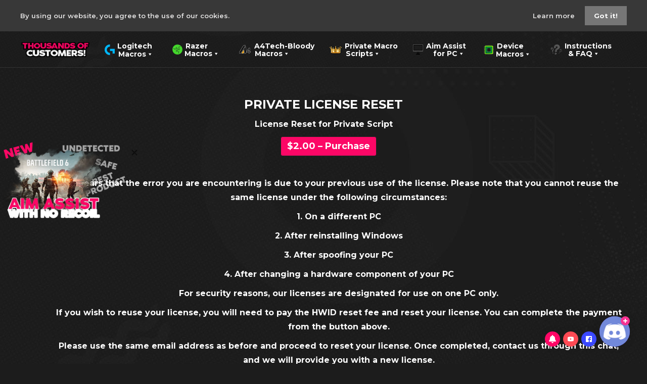

--- FILE ---
content_type: text/html; charset=UTF-8
request_url: https://csmacro.com/pr-reset/
body_size: 32687
content:
<!DOCTYPE html>
<html lang="en-US">
<head>
	<meta charset="UTF-8">

			<meta name="viewport" content="width=device-width, initial-scale=1">
	
	
	<meta name='robots' content='index, follow, max-image-preview:large, max-snippet:-1, max-video-preview:-1' />
	<style>img:is([sizes="auto" i], [sizes^="auto," i]) { contain-intrinsic-size: 3000px 1500px }</style>
	
	<!-- This site is optimized with the Yoast SEO Premium plugin v26.0 (Yoast SEO v26.0) - https://yoast.com/wordpress/plugins/seo/ -->
	<title>Private License Reset Fee</title><link rel="preload" data-rocket-preload as="image" href="https://csmacro.com/wp-content/uploads/2019/05/universal-private-script-macro-no-recoil-difference-download.jpg" fetchpriority="high"><link rel="preload" data-rocket-preload as="style" href="https://fonts.googleapis.com/css?family=Rubik%3A300%2C400%2C500%2C700%7CMontserrat%3A200%2C300%2C400%2C600%2C700%2C300i%2C400i%2C600i%2C700i%2C%7CRaleway%3A200%2C300%2C400%2C600%2C700%2C300i%2C400i%2C600i%2C700i%2C%7CMontserrat%3A400%2C700%7CRaleway%3A400&#038;subset=greek%2Cgreek-ext%2Clatin%2Cvietnamese%2Ccyrillic-ext%2Clatin-ext%2Ccyrillic&#038;display=swap" /><link rel="stylesheet" href="https://fonts.googleapis.com/css?family=Rubik%3A300%2C400%2C500%2C700%7CMontserrat%3A200%2C300%2C400%2C600%2C700%2C300i%2C400i%2C600i%2C700i%2C%7CRaleway%3A200%2C300%2C400%2C600%2C700%2C300i%2C400i%2C600i%2C700i%2C%7CMontserrat%3A400%2C700%7CRaleway%3A400&#038;subset=greek%2Cgreek-ext%2Clatin%2Cvietnamese%2Ccyrillic-ext%2Clatin-ext%2Ccyrillic&#038;display=swap" media="print" onload="this.media='all'" /><noscript><link rel="stylesheet" href="https://fonts.googleapis.com/css?family=Rubik%3A300%2C400%2C500%2C700%7CMontserrat%3A200%2C300%2C400%2C600%2C700%2C300i%2C400i%2C600i%2C700i%2C%7CRaleway%3A200%2C300%2C400%2C600%2C700%2C300i%2C400i%2C600i%2C700i%2C%7CMontserrat%3A400%2C700%7CRaleway%3A400&#038;subset=greek%2Cgreek-ext%2Clatin%2Cvietnamese%2Ccyrillic-ext%2Clatin-ext%2Ccyrillic&#038;display=swap" /></noscript>
	<meta name="description" content="Private License Reset - Special Support - Macro No Recoil for all mouses and games - Download Best Macro in the Market" />
	<link rel="canonical" href="https://csmacro.com/pr-reset/" />
	<meta property="og:locale" content="en_US" />
	<meta property="og:type" content="article" />
	<meta property="og:title" content="Private License Reset Fee" />
	<meta property="og:description" content="Private License Reset - Special Support - Macro No Recoil for all mouses and games - Download Best Macro in the Market" />
	<meta property="og:url" content="https://csmacro.com/pr-reset/" />
	<meta property="og:site_name" content="CSMacro.com - Best Premium Macro &amp; Lua Scripts Download No Recoil" />
	<meta property="article:modified_time" content="2023-04-22T12:37:56+00:00" />
	<meta name="twitter:card" content="summary_large_image" />
	<meta name="twitter:label1" content="Est. reading time" />
	<meta name="twitter:data1" content="1 minute" />
	<script type="application/ld+json" class="yoast-schema-graph">{"@context":"https://schema.org","@graph":[{"@type":"WebPage","@id":"https://csmacro.com/pr-reset/","url":"https://csmacro.com/pr-reset/","name":"Private License Reset Fee","isPartOf":{"@id":"https://csmacro.com/#website"},"datePublished":"2020-05-04T22:14:52+00:00","dateModified":"2023-04-22T12:37:56+00:00","description":"Private License Reset - Special Support - Macro No Recoil for all mouses and games - Download Best Macro in the Market","breadcrumb":{"@id":"https://csmacro.com/pr-reset/#breadcrumb"},"inLanguage":"en-US","potentialAction":[{"@type":"ReadAction","target":["https://csmacro.com/pr-reset/"]}]},{"@type":"BreadcrumbList","@id":"https://csmacro.com/pr-reset/#breadcrumb","itemListElement":[{"@type":"ListItem","position":1,"name":"Home","item":"https://csmacro.com/"},{"@type":"ListItem","position":2,"name":"Private License Reset Fee"}]},{"@type":"WebSite","@id":"https://csmacro.com/#website","url":"https://csmacro.com/","name":"CSMacro.com - Best Premium Macro &amp; Lua Scripts Download No Recoil","description":"CSMacro.com is the best premium Macro and Lua Scripts Download No Recoil Tool","publisher":{"@id":"https://csmacro.com/#organization"},"inLanguage":"en-US"},{"@type":"Organization","@id":"https://csmacro.com/#organization","name":"CSMacro","url":"https://csmacro.com/","logo":{"@type":"ImageObject","inLanguage":"en-US","@id":"https://csmacro.com/#/schema/logo/image/","url":"https://csmacro.com/wp-content/uploads/2019/05/csmacro-logo.jpg","contentUrl":"https://csmacro.com/wp-content/uploads/2019/05/csmacro-logo.jpg","width":500,"height":500,"caption":"CSMacro"},"image":{"@id":"https://csmacro.com/#/schema/logo/image/"}}]}</script>
	<!-- / Yoast SEO Premium plugin. -->


<link rel='dns-prefetch' href='//fonts.googleapis.com' />
<link href='https://fonts.gstatic.com' crossorigin rel='preconnect' />
<link rel="alternate" type="application/rss+xml" title="CSMacro.com - Best Premium Macro &amp; Lua Scripts Download No Recoil &raquo; Feed" href="https://csmacro.com/feed/" />
<style type="text/css">.brave_popup{display:none}</style><script> var brave_popup_data = {}; var bravepop_emailValidation=false; var brave_popup_videos = {};  var brave_popup_formData = {};var brave_popup_adminUser = false; var brave_popup_pageInfo = {"type":"single","pageID":171563,"singleType":"page"};  var bravepop_emailSuggestions={};</script><style id='wp-emoji-styles-inline-css' type='text/css'>

	img.wp-smiley, img.emoji {
		display: inline !important;
		border: none !important;
		box-shadow: none !important;
		height: 1em !important;
		width: 1em !important;
		margin: 0 0.07em !important;
		vertical-align: -0.1em !important;
		background: none !important;
		padding: 0 !important;
	}
</style>
<style id='ctc-term-title-style-inline-css' type='text/css'>
.ctc-block-controls-dropdown .components-base-control__field{margin:0 !important}

</style>
<style id='ctc-copy-button-style-inline-css' type='text/css'>
.wp-block-ctc-copy-button{font-size:14px;line-height:normal;padding:8px 16px;border-width:1px;border-style:solid;border-color:inherit;border-radius:4px;cursor:pointer;display:inline-block}.ctc-copy-button-textarea{display:none !important}
</style>
<style id='ctc-copy-icon-style-inline-css' type='text/css'>
.wp-block-ctc-copy-icon .ctc-block-copy-icon{background:rgba(0,0,0,0);padding:0;margin:0;position:relative;cursor:pointer}.wp-block-ctc-copy-icon .ctc-block-copy-icon .check-icon{display:none}.wp-block-ctc-copy-icon .ctc-block-copy-icon svg{height:1em;width:1em}.wp-block-ctc-copy-icon .ctc-block-copy-icon::after{position:absolute;content:attr(aria-label);padding:.5em .75em;right:100%;color:#fff;background:#24292f;font-size:11px;border-radius:6px;line-height:1;right:100%;bottom:50%;margin-right:6px;-webkit-transform:translateY(50%);transform:translateY(50%)}.wp-block-ctc-copy-icon .ctc-block-copy-icon::before{content:"";top:50%;bottom:50%;left:-7px;margin-top:-6px;border:6px solid rgba(0,0,0,0);border-left-color:#24292f;position:absolute}.wp-block-ctc-copy-icon .ctc-block-copy-icon::after,.wp-block-ctc-copy-icon .ctc-block-copy-icon::before{opacity:0;visibility:hidden;-webkit-transition:opacity .2s ease-in-out,visibility .2s ease-in-out;transition:opacity .2s ease-in-out,visibility .2s ease-in-out}.wp-block-ctc-copy-icon .ctc-block-copy-icon.copied::after,.wp-block-ctc-copy-icon .ctc-block-copy-icon.copied::before{opacity:1;visibility:visible;-webkit-transition:opacity .2s ease-in-out,visibility .2s ease-in-out;transition:opacity .2s ease-in-out,visibility .2s ease-in-out}.wp-block-ctc-copy-icon .ctc-block-copy-icon.copied .check-icon{display:inline-block}.wp-block-ctc-copy-icon .ctc-block-copy-icon.copied .copy-icon{display:none !important}.ctc-copy-icon-textarea{display:none !important}
</style>
<style id='ctc-social-share-style-inline-css' type='text/css'>
.wp-block-ctc-social-share{display:-webkit-box;display:-ms-flexbox;display:flex;-webkit-box-align:center;-ms-flex-align:center;align-items:center;gap:8px}.wp-block-ctc-social-share svg{height:16px;width:16px}.wp-block-ctc-social-share a{display:-webkit-inline-box;display:-ms-inline-flexbox;display:inline-flex}.wp-block-ctc-social-share a:focus{outline:none}
</style>
<link data-minify="1" rel='stylesheet' id='asgardmessages_style_frontend-css' href='https://csmacro.com/wp-content/cache/min/1/wp-content/plugins/asgard_messages/css/frontend.min.css?ver=1760799073' type='text/css' media='all' />
<link data-minify="1" rel='stylesheet' id='aqbpuserc-css' href='https://csmacro.com/wp-content/cache/min/1/wp-content/plugins/buy-now-button-for-woocommerce/includes/styles/front_style.css?ver=1760799073' type='text/css' media='all' />
<link data-minify="1" rel='stylesheet' id='copy-the-code-css' href='https://csmacro.com/wp-content/cache/min/1/wp-content/plugins/copy-the-code/assets/css/copy-the-code.css?ver=1760799073' type='text/css' media='all' />
<link data-minify="1" rel='stylesheet' id='ctc-copy-inline-css' href='https://csmacro.com/wp-content/cache/min/1/wp-content/plugins/copy-the-code/assets/css/copy-inline.css?ver=1760799073' type='text/css' media='all' />
<link rel='stylesheet' id='edd-styles-css' href='https://csmacro.com/wp-content/plugins/easy-digital-downloads/templates/edd.min.css?ver=2.9.12' type='text/css' media='all' />
<link data-minify="1" rel='stylesheet' id='dashicons-css' href='https://csmacro.com/wp-content/cache/min/1/wp-includes/css/dashicons.min.css?ver=1760799073' type='text/css' media='all' />

<link data-minify="1" rel='stylesheet' id='jquery.mCustomScrollbar-css' href='https://csmacro.com/wp-content/cache/min/1/wp-content/plugins/sticky-mini-cart/css/jquery.mCustomScrollbar.css?ver=1760799073' type='text/css' media='all' />
<link data-minify="1" rel='stylesheet' id='linear-css' href='https://csmacro.com/wp-content/cache/min/1/wp-content/plugins/sticky-mini-cart/css/linear-style.css?ver=1760799073' type='text/css' media='all' />
<link data-minify="1" rel='stylesheet' id='elegant-css' href='https://csmacro.com/wp-content/cache/min/1/wp-content/plugins/sticky-mini-cart/css/elegant-icons.css?ver=1760799073' type='text/css' media='all' />
<link data-minify="1" rel='stylesheet' id='fa-brands-css' href='https://csmacro.com/wp-content/cache/min/1/wp-content/plugins/sticky-mini-cart/css/fa-brands.css?ver=1760799073' type='text/css' media='all' />
<link data-minify="1" rel='stylesheet' id='fa-regular-css' href='https://csmacro.com/wp-content/cache/min/1/wp-content/plugins/sticky-mini-cart/css/fa-regular.css?ver=1760799073' type='text/css' media='all' />
<link data-minify="1" rel='stylesheet' id='fa-solid-css' href='https://csmacro.com/wp-content/cache/min/1/wp-content/plugins/sticky-mini-cart/css/fa-solid.css?ver=1760799073' type='text/css' media='all' />
<link data-minify="1" rel='stylesheet' id='fontawesome-css' href='https://csmacro.com/wp-content/cache/min/1/wp-content/plugins/sticky-mini-cart/css/fontawesome.css?ver=1760799073' type='text/css' media='all' />
<link data-minify="1" rel='stylesheet' id='font-awesome-min-css' href='https://csmacro.com/wp-content/cache/min/1/wp-content/plugins/sticky-mini-cart/css/font-awesome.min.css?ver=1760799073' type='text/css' media='all' />
<link data-minify="1" rel='stylesheet' id='reset-css' href='https://csmacro.com/wp-content/cache/min/1/wp-content/plugins/sticky-mini-cart/css/reset.css?ver=1760799073' type='text/css' media='all' />
<link data-minify="1" rel='stylesheet' id='jquery.bxslider-css' href='https://csmacro.com/wp-content/cache/min/1/wp-content/plugins/sticky-mini-cart/css/jquery.bxslider.css?ver=1760799073' type='text/css' media='all' />
<link data-minify="1" rel='stylesheet' id='smcw-frontend-css' href='https://csmacro.com/wp-content/cache/min/1/wp-content/plugins/sticky-mini-cart/css/smcw-frontend.css?ver=1760799074' type='text/css' media='all' />
<style id='wcqp-inline-css' type='text/css'>

        .wcqp-add{display:flex;gap:8px;align-items:center;margin:.35rem 0}
        .wcqp-add .qty{max-width:90px}
        .wcqp-panel{position:relative;border:1px solid #eee;border-radius:12px;padding:14px;background:transparent;margin-top:18px}
        .wcqp-items{display:flex;flex-direction:column;gap:10px;margin-bottom:10px}
.wcqp-row{display:grid;grid-template-columns:auto auto auto;gap:10px;align-items:center}

 .wcqp-loading{position:absolute;inset:0;display:none;align-items:center;justify-content:center;
   background:rgba(255,255,255,.6);border-radius:12px;z-index:2}
 .wcqp-spinner{width:22px;height:22px;border:2px solid #d0d0d0;border-top-color:#333;border-radius:50%;
   animation:wcqpspin .8s linear infinite}
 @keyframes wcqpspin{to{transform:rotate(360deg)}}
        .wcqp-row .qty{max-width:80px}
        .wcqp-total{display:flex;flex-direction:column;gap:4px;margin-top:8px}
        .wcqp-flex{display:flex;gap:8px;align-items:center;flex-wrap:wrap}
        .wcqp-muted{opacity:.7}
        .wcqp-coupon{display:flex;gap:8px;align-items:center;margin-top:8px}
        .wcqp-footer{display:flex;justify-content:space-between;align-items:center;gap:12px;margin-top:12px;flex-wrap:wrap}
        .wcqp-proceed{margin-left:auto}
        .wcqp-notices .woocommerce-message,
        .wcqp-notices .woocommerce-error{margin:10px 0;padding:10px}
        .wcqp-notices .woocommerce-message{background:#f0f7ee;border-left:4px solid #46b450}
        .wcqp-notices .woocommerce-error{background:#fdecea;border-left:4px solid #dc3232}
        
</style>
<style id='wcab-ajax-css-inline-css' type='text/css'>

      .wcab-wrap{display:flex;gap:10px;align-items:center;flex-wrap:wrap;margin:.3rem 0}
      .wcab-pid{font-size:.9rem;opacity:.75}
      .wcab-qty{max-width:90px}
      .wcab-submit.loading{opacity:.7;pointer-events:none}
	  .wcab-toast{
  position: fixed;
  right: 16px;
  bottom: 16px;
  z-index: 9999;
  background: #222;
  color: #fff;
  padding: 10px 14px;
  border-radius: 8px;
  box-shadow: 0 6px 20px rgba(0,0,0,.18);
  opacity: 0;
  transform: translateY(8px);
  transition: opacity .25s ease, transform .25s ease;
  font-size: 14px;
}
.wcab-toast.in{ opacity: 1; transform: translateY(0); }
    
</style>
<link data-minify="1" rel='stylesheet' id='woocommerce-layout-css' href='https://csmacro.com/wp-content/cache/min/1/wp-content/plugins/woocommerce/assets/css/woocommerce-layout.css?ver=1760799074' type='text/css' media='all' />
<link data-minify="1" rel='stylesheet' id='woocommerce-smallscreen-css' href='https://csmacro.com/wp-content/cache/min/1/wp-content/plugins/woocommerce/assets/css/woocommerce-smallscreen.css?ver=1760799074' type='text/css' media='only screen and (max-width: 768px)' />
<link data-minify="1" rel='stylesheet' id='woocommerce-general-css' href='https://csmacro.com/wp-content/cache/min/1/wp-content/plugins/woocommerce/assets/css/woocommerce.css?ver=1760799074' type='text/css' media='all' />
<style id='woocommerce-inline-inline-css' type='text/css'>
.woocommerce form .form-row .required { visibility: visible; }
</style>
<link rel='stylesheet' id='ez-toc-css' href='https://csmacro.com/wp-content/plugins/easy-table-of-contents/assets/css/screen.min.css?ver=2.0.76' type='text/css' media='all' />
<style id='ez-toc-inline-css' type='text/css'>
div#ez-toc-container .ez-toc-title {font-size: 120%;}div#ez-toc-container .ez-toc-title {font-weight: 500;}div#ez-toc-container ul li , div#ez-toc-container ul li a {font-size: 95%;}div#ez-toc-container ul li , div#ez-toc-container ul li a {font-weight: 500;}div#ez-toc-container nav ul ul li {font-size: 90%;}
.ez-toc-container-direction {direction: ltr;}.ez-toc-counter ul{counter-reset: item ;}.ez-toc-counter nav ul li a::before {content: counters(item, '.', decimal) '. ';display: inline-block;counter-increment: item;flex-grow: 0;flex-shrink: 0;margin-right: .2em; float: left; }.ez-toc-widget-direction {direction: ltr;}.ez-toc-widget-container ul{counter-reset: item ;}.ez-toc-widget-container nav ul li a::before {content: counters(item, '.', decimal) '. ';display: inline-block;counter-increment: item;flex-grow: 0;flex-shrink: 0;margin-right: .2em; float: left; }
</style>
<link rel='stylesheet' id='edd_resend_receipt_css-css' href='https://csmacro.com/wp-content/plugins/edd-resend-receipt//assets/css/styles.min.css?ver=1.0.2' type='text/css' media='all' />
<link data-minify="1" rel='stylesheet' id='megamenu-css' href='https://csmacro.com/wp-content/cache/min/1/wp-content/uploads/maxmegamenu/style.css?ver=1760799074' type='text/css' media='all' />
<link data-minify="1" rel='stylesheet' id='megamenu-genericons-css' href='https://csmacro.com/wp-content/cache/min/1/wp-content/plugins/megamenu-pro/icons/genericons/genericons/genericons.css?ver=1760799074' type='text/css' media='all' />
<link data-minify="1" rel='stylesheet' id='megamenu-fontawesome-css' href='https://csmacro.com/wp-content/cache/min/1/wp-content/plugins/megamenu-pro/icons/fontawesome/css/font-awesome.min.css?ver=1760799074' type='text/css' media='all' />
<link data-minify="1" rel='stylesheet' id='megamenu-fontawesome5-css' href='https://csmacro.com/wp-content/cache/min/1/wp-content/plugins/megamenu-pro/icons/fontawesome5/css/all.min.css?ver=1760799074' type='text/css' media='all' />
<link data-minify="1" rel='stylesheet' id='megamenu-fontawesome6-css' href='https://csmacro.com/wp-content/cache/min/1/wp-content/plugins/megamenu-pro/icons/fontawesome6/css/all.min.css?ver=1760799074' type='text/css' media='all' />
<link data-minify="1" rel='stylesheet' id='brands-styles-css' href='https://csmacro.com/wp-content/cache/min/1/wp-content/plugins/woocommerce/assets/css/brands.css?ver=1760799074' type='text/css' media='all' />
<link data-minify="1" rel='stylesheet' id='fw-ext-builder-frontend-grid-css' href='https://csmacro.com/wp-content/cache/min/1/wp-content/plugins/unyson/framework/extensions/builder/static/css/frontend-grid.css?ver=1760799074' type='text/css' media='all' />
<link data-minify="1" rel='stylesheet' id='fw-ext-forms-default-styles-css' href='https://csmacro.com/wp-content/cache/min/1/wp-content/plugins/unyson/framework/extensions/forms/static/css/frontend.css?ver=1760799074' type='text/css' media='all' />
<link data-minify="1" rel='stylesheet' id='font-awesome-css' href='https://csmacro.com/wp-content/cache/min/1/wp-content/plugins/unyson/framework/static/libs/font-awesome/css/font-awesome.min.css?ver=1760799074' type='text/css' media='all' />
<link data-minify="1" rel='stylesheet' id='bootstrap-css' href='https://csmacro.com/wp-content/cache/min/1/wp-content/themes/jevelin/css/plugins/bootstrap.min.css?ver=1760799074' type='text/css' media='all' />
<link data-minify="1" rel='stylesheet' id='jevelin-plugins-css' href='https://csmacro.com/wp-content/cache/min/1/wp-content/themes/jevelin/css/plugins.css?ver=1760799074' type='text/css' media='all' />
<link data-minify="1" rel='stylesheet' id='jevelin-shortcodes-css' href='https://csmacro.com/wp-content/cache/min/1/wp-content/themes/jevelin/css/shortcodes.css?ver=1760799075' type='text/css' media='all' />
<link data-minify="1" rel='stylesheet' id='jevelin-styles-css' href='https://csmacro.com/wp-content/cache/min/1/wp-content/themes/jevelin/style.css?ver=1760799076' type='text/css' media='all' />
<link data-minify="1" rel='stylesheet' id='jevelin-responsive-css' href='https://csmacro.com/wp-content/cache/min/1/wp-content/themes/jevelin/css/responsive.css?ver=1760799076' type='text/css' media='all' />
<style id='jevelin-responsive-inline-css' type='text/css'>
.cf7-required:after,.woocommerce ul.products li.product a h3:hover,.woocommerce ul.products li.product ins,.post-title h2:hover,.sh-team:hover .sh-team-role,.sh-team-style4 .sh-team-role,.sh-team-style4 .sh-team-icon:hover i,.sh-header-search-submit,.woocommerce .woocommerce-tabs li.active a,.woocommerce .required,.sh-recent-products .woocommerce .star-rating span::before,.woocommerce .woocomerce-styling .star-rating span::before,.sh-jevelin-style3.woocommerce .product .product_meta .posted_in a,.sh-jevelin-style3 .sh-increase-numbers span:hover,.woocommerce div.product p.price,.woocomerce-styling li.product .amount,.post-format-icon,.sh-accent-color,.sh-blog-tag-item:hover h6,ul.page-numbers a:hover,.sh-portfolio-single-info-item i,.sh-filter-item.active,.sh-filter-item:hover,.sh-nav .sh-nav-cart li.menu-item-cart .mini_cart_item .amount,.sh-pricing-button-style3,#sidebar a:not(.sh-social-widgets-item):hover,.logged-in-as a:hover,.woocommerce table.shop_table.cart a:hover,.wrap-forms sup:before,.sh-comment-date a:hover,.reply a.comment-edit-link,.comment-respond #cancel-comment-reply-link,.sh-portfolio-title:hover,.sh-portfolio-single-related-mini h5:hover,.sh-header-top-10 .header-contacts-details-large-icon i,.sh-unyson-frontend-test.active,.plyr--full-ui input[type=range],.woocommerce td.woocommerce-grouped-product-list-item__label a:hover,.sh-accent-color-hover:hover {color: #fc0766!important;}.woocommerce p.stars.selected a:not(.active),.woocommerce p.stars.selected a.active,.sh-jevelin-style3 .woocommerce-form-coupon-toggle .sh-alert,.sh-jevelin-style3 .woocommerce-progress.step1 .woocommerce-header-item-cart,.sh-jevelin-style3 .woocommerce-progress.step2 .woocommerce-header-item-checkout,.sh-dropcaps-full-square,.sh-dropcaps-full-square-border,.masonry2 .post-content-container a.post-meta-comments:hover,.sh-header-builder-edit:hover {background-color: #fc0766;}.contact-form input[type="submit"],.sh-back-to-top:hover,.sh-dropcaps-full-square-tale,.sh-404-button,.woocommerce .wc-forward,.woocommerce .checkout-button,.woocommerce div.product form.cart button,.woocommerce .button:not(.add_to_cart_button),.sh-blog-tag-item,.sh-comments .submit,.sh-sidebar-search-active .search-field,.sh-nav .sh-nav-cart .buttons a.checkout,ul.page-numbers .current,ul.page-numbers .current:hover,.post-background,.post-item .post-category .post-category-list,.cart-icon span,.comment-input-required,.widget_tag_cloud a:hover,.widget_product_tag_cloud a:hover,.woocommerce #respond input#submit,.sh-portfolio-overlay1-bar,.sh-pricing-button-style4,.sh-pricing-button-style11,.sh-revslider-button2,.sh-portfolio-default2 .sh-portfolio-title,.sh-recent-posts-widgets-count,.sh-filter-item.active:after,.blog-style-largedate .post-comments,.sh-video-player-style1 .sh-video-player-image-play,.sh-video-player-style2 .sh-video-player-image-play:hover,.sh-video-player-style2 .sh-video-player-image-play:focus,.woocommerce .woocommerce-tabs li a:after,.sh-image-gallery .slick-dots li.slick-active button,.sh-recent-posts-carousel .slick-dots li.slick-active button,.sh-recent-products-carousel .slick-dots li.slick-active button,.sh-settings-container-bar .sh-progress-status-value,.post-password-form input[type="submit"],.wpcf7-form .wpcf7-submit,.sh-portfolio-filter-style3 .sh-filter-item.active .sh-filter-item-content,.sh-portfolio-filter-style4 .sh-filter-item:hover .sh-filter-item-content,.sh-woocommerce-categories-count,.sh-woocommerce-products-style2 .woocommerce ul.products li.product .add_to_cart_button:hover,.woocomerce-styling.sh-woocommerce-products-style2 ul.products li.product .add_to_cart_button:hover,.sh-icon-group-style2 .sh-icon-group-item:hover,.sh-text-background,.plyr--audio .plyr__control.plyr__tab-focus,.plyr--audio .plyr__control:hover,.plyr--audio .plyr__control[aria-expanded=true],.sh-jevelin-style3 .widget_price_filter .ui-slider .ui-slider-range {background-color: #fc0766!important;}.sh-cf7-style4 form input:not(.wpcf7-submit):focus {border-bottom-color: #fc0766;}::selection {background-color: #fc0766!important;color: #fff;}::-moz-selection {background-color: #fc0766!important;color: #fff;}.woocommerce .woocommerce-tabs li.active a {border-bottom-color: #fc0766!important;}#header-quote,.sh-dropcaps-full-square-tale:after,.sh-blog-tag-item:after,.widget_tag_cloud a:hover:after,.widget_product_tag_cloud a:hover:after {border-left-color: #fc0766!important;}.cart-icon .cart-icon-triangle-color {border-right-color: #fc0766!important;}.sh-back-to-top:hover,.widget_price_filter .ui-slider .ui-slider-handle,.sh-sidebar-search-active .search-field:hover,.sh-sidebar-search-active .search-field:focus,.sh-cf7-style2 form p input:not(.wpcf7-submit):focus,.sh-cf7-style2 form p textarea:focus,.sh-jevelin-style3 .order-total .woocommerce-Price-amount {border-color: #fc0766!important;}.post-item .post-category .arrow-right {border-left-color: #fc0766;}.woocommerce .wc-forward:hover,.woocommerce .button:not(.add_to_cart_button):hover,.woocommerce .checkout-button:hover,.woocommerce #respond input#submit:hover,.contact-form input[type="submit"]:hover,.wpcf7-form .wpcf7-submit:hover,.sh-video-player-image-play:hover,.sh-404-button:hover,.post-password-form input[type="submit"],.sh-pricing-button-style11:hover,.sh-revslider-button2.spacing-animation:not(.inverted):hover {background-color: #fc0766!important;}.sh-cf7-unyson form .wpcf7-submit {background-size: 200% auto;background-image: linear-gradient(to right, #fc0766 , #fc0766, #fc0766);}.sh-mini-overlay-container,.sh-portfolio-overlay-info-box,.sh-portfolio-overlay-bottom .sh-portfolio-icon,.sh-portfolio-overlay-bottom .sh-portfolio-text,.sh-portfolio-overlay2-bar,.sh-portfolio-overlay2-data,.sh-portfolio-overlay3-data {background-color: rgba(252,7,102,0.75)!important;}.woocommerce-progress {background-color: rgba(252,7,102,0.07);}.woocommerce-progress-item {color: rgba(252,7,102,0.5);}.sh-jevelin-style3 .sh-increase-numbers span:hover,.widget_price_filter .price_slider_wrapper .ui-widget-content {background-color: rgba(252,7,102,0.12)!important;}.widget_price_filter .ui-slider .ui-slider-range {background-color: rgba(252,7,102,0.5)!important;}.sh-team-social-overlay2 .sh-team-image:hover .sh-team-overlay2,.sh-overlay-style1,.sh-portfolio-overlay4 {background-color: rgba(252,7,102,0.8)!important;}.sh-header .sh-nav > .current_page_item > a,.sh-header .sh-nav > .current-menu-ancestor > a,.sh-header .sh-nav > .current-menu-item > a,.sh-header-left-side .sh-nav > .current_page_item > a {color: #fc0766!important;}.sh-popover-mini:not(.sh-popover-mini-dark) {background-color: #fc0766;}.sh-popover-mini:not(.sh-popover-mini-dark):before {border-color: transparent transparent #fc0766 #fc0766!important;}.sh-footer .sh-footer-widgets a:hover,.sh-footer .sh-footer-widgets li a:hover,.sh-footer .sh-footer-widgets h6:hover {color: #fc0766;}
.sh-section-c483c8cff833905d38ec4da2f6cd2711 {padding: 80px 0px 0px 0px;min-height: 100vh;background-color: rgba(255,255,255,0);}.sh-section-overlay-c483c8cff833905d38ec4da2f6cd2711{z-index: -1000;background: rgba(255,255,255,0);position: absolute;top: 0; bottom: 0; left: 0; right: 0;}.sh-section-overlay-front {z-index: 0;}
.sh-column-ff9427c9a8459d86e50e7c07647b4305 {}@media (max-width: 800px) {.sh-column-ff9427c9a8459d86e50e7c07647b4305 .sh-column-wrapper {margin-left: auto;margin-right: auto;}}
#empty-space-863b4397e3e0e3a98d0d4cb66fa5caf0 {height: 50px;}
#heading-7ea2a8ea2200a620cde3c57b656b99ae .sh-element-margin {margin: 0px 0px 15px 0px;}#heading-7ea2a8ea2200a620cde3c57b656b99ae .sh-heading-content {font-weight: 700!important;color: #ffffff;}#heading-7ea2a8ea2200a620cde3c57b656b99ae .sh-heading-content,#heading-7ea2a8ea2200a620cde3c57b656b99ae .sh-heading-additional-text {}
#heading-bc0ff3ab54b2555a9476effd1679acb0 .sh-element-margin {margin: 0px 0px 15px 0px;}#heading-bc0ff3ab54b2555a9476effd1679acb0 .sh-heading-content {font-weight: 700!important;color: #ffffff;}#heading-bc0ff3ab54b2555a9476effd1679acb0 .sh-heading-content,#heading-bc0ff3ab54b2555a9476effd1679acb0 .sh-heading-additional-text {}
.sh-column-c6196e9553e0e93b3f5b59de33bd2a54 {margin: 0px 0px 0px 140px;background-position: center center;}@media (max-width: 800px) {.sh-column-c6196e9553e0e93b3f5b59de33bd2a54 .sh-column-wrapper {margin-left: auto;margin-right: auto;}}
#empty-space-9cd1a67cbfd88fb3dbf6ff85f7a27c83 {height: 40px;}
.sh-column-e76505f900f2fc328124ebbe2a9bee31 {}@media (max-width: 800px) {.sh-column-e76505f900f2fc328124ebbe2a9bee31 .sh-column-wrapper {margin-left: auto;margin-right: auto;}}
#text-block-29283173a548b25689c6ef61ffb8bbbd {color: #ffffff;margin: 0px 0px 15px 60px;}#text-block-29283173a548b25689c6ef61ffb8bbbd a:hover,#text-block-29283173a548b25689c6ef61ffb8bbbd a:focus {color: #fc0766;}#text-block-29283173a548b25689c6ef61ffb8bbbd .drop-cap {font-weight: bold;font-size: 50px;display: block;float: left;margin: 8px 10px 0 0;}
.sh-column-e76505f900f2fc328124ebbe2a9bee31 {}@media (max-width: 800px) {.sh-column-e76505f900f2fc328124ebbe2a9bee31 .sh-column-wrapper {margin-left: auto;margin-right: auto;}}
#empty-space-8a686b378195342f6a214a53aec910e0 {height: 80px;}
</style>
<link data-minify="1" rel='stylesheet' id='jevelin-ie-css' href='https://csmacro.com/wp-content/cache/min/1/wp-content/themes/jevelin/css/ie.css?ver=1760799076' type='text/css' media='all' />
<link data-minify="1" rel='stylesheet' id='jevelin-theme-settings-css' href='https://csmacro.com/wp-content/cache/min/1/wp-content/uploads/jevelin-dynamic-styles.css?ver=1760799076' type='text/css' media='all' />
<link data-minify="1" rel='stylesheet' id='plyr-css' href='https://csmacro.com/wp-content/cache/min/1/wp-content/themes/jevelin/css/plugins/plyr.css?ver=1760799076' type='text/css' media='all' />

<noscript></noscript><script type="text/javascript" src="https://csmacro.com/wp-includes/js/jquery/jquery.min.js?ver=3.7.1" id="jquery-core-js"></script>
<script type="text/javascript" src="https://csmacro.com/wp-includes/js/jquery/jquery-migrate.min.js?ver=3.4.1" id="jquery-migrate-js"></script>
<script data-minify="1" type="text/javascript" src="https://csmacro.com/wp-content/cache/min/1/wp-content/plugins/copy-the-code/classes/gutenberg/blocks/copy-button/js/frontend.js?ver=1760799077" id="ctc-copy-button-script-2-js"></script>
<script data-minify="1" type="text/javascript" src="https://csmacro.com/wp-content/cache/min/1/wp-content/plugins/copy-the-code/classes/gutenberg/blocks/copy-icon/js/frontend.js?ver=1760799077" id="ctc-copy-icon-script-2-js"></script>
<script type="text/javascript" id="aqbpuserj-js-extra">
/* <![CDATA[ */
var phpInfo = {"button_style":"theme","button_position":"after-button","button_shop_pos":"after-button","hide_button":null};
/* ]]> */
</script>
<script data-minify="1" type="text/javascript" src="https://csmacro.com/wp-content/cache/min/1/wp-content/plugins/buy-now-button-for-woocommerce/includes/scripts/front_script.js?ver=1760799077" id="aqbpuserj-js"></script>
<script type="text/javascript" src="https://csmacro.com/wp-includes/js/jquery/ui/effect.min.js?ver=1.13.3" id="jquery-effects-core-js"></script>
<script type="text/javascript" src="https://csmacro.com/wp-includes/js/jquery/ui/core.min.js?ver=1.13.3" id="jquery-ui-core-js"></script>
<script type="text/javascript" src="https://csmacro.com/wp-includes/js/jquery/ui/effect-shake.min.js?ver=1.13.3" id="jquery-effects-shake-js"></script>
<script data-minify="1" type="text/javascript" src="https://csmacro.com/wp-content/cache/min/1/wp-content/plugins/sticky-mini-cart/js/flyto.js?ver=1760799077" id="flyto-js"></script>
<script data-minify="1" type="text/javascript" src="https://csmacro.com/wp-content/cache/min/1/wp-content/plugins/sticky-mini-cart/js/jquery.bxslider.js?ver=1760799077" id="jquery.bxslider-js"></script>
<script data-minify="1" type="text/javascript" src="https://csmacro.com/wp-content/cache/min/1/wp-content/plugins/sticky-mini-cart/js/jquery.mCustomScrollbar.concat.js?ver=1760799077" id="jquery.mCustomScrollbar-js"></script>
<script type="text/javascript" id="smcw-frontend-script-js-extra">
/* <![CDATA[ */
var cart_ajax = {"ajaxurl":"https:\/\/csmacro.com\/wp-admin\/admin-ajax.php"};
var smcw_frontend_js_params = {"ajax_url":"https:\/\/csmacro.com\/wp-admin\/admin-ajax.php","ajax_nonce":"33cb466a4f"};
/* ]]> */
</script>
<script data-minify="1" type="text/javascript" src="https://csmacro.com/wp-content/cache/min/1/wp-content/plugins/sticky-mini-cart/js/smcw-frontend.js?ver=1760799077" id="smcw-frontend-script-js"></script>
<script type="text/javascript" src="https://csmacro.com/wp-content/plugins/woocommerce/assets/js/js-cookie/js.cookie.min.js?ver=2.1.4-wc.10.2.2" id="js-cookie-js" data-wp-strategy="defer"></script>
<script type="text/javascript" src="https://csmacro.com/wp-content/plugins/woocommerce/assets/js/jquery-blockui/jquery.blockUI.min.js?ver=2.7.0-wc.10.2.2" id="jquery-blockui-js" data-wp-strategy="defer"></script>
<script type="text/javascript" id="wc-add-to-cart-js-extra">
/* <![CDATA[ */
var wc_add_to_cart_params = {"ajax_url":"\/wp-admin\/admin-ajax.php","wc_ajax_url":"\/?wc-ajax=%%endpoint%%","i18n_view_cart":"View cart","cart_url":"https:\/\/csmacro.com\/cart\/","is_cart":"","cart_redirect_after_add":"no"};
/* ]]> */
</script>
<script type="text/javascript" src="https://csmacro.com/wp-content/plugins/woocommerce/assets/js/frontend/add-to-cart.min.js?ver=10.2.2" id="wc-add-to-cart-js" data-wp-strategy="defer"></script>
<script type="text/javascript" id="woocommerce-js-extra">
/* <![CDATA[ */
var woocommerce_params = {"ajax_url":"\/wp-admin\/admin-ajax.php","wc_ajax_url":"\/?wc-ajax=%%endpoint%%","i18n_password_show":"Show password","i18n_password_hide":"Hide password"};
/* ]]> */
</script>
<script type="text/javascript" src="https://csmacro.com/wp-content/plugins/woocommerce/assets/js/frontend/woocommerce.min.js?ver=10.2.2" id="woocommerce-js" defer="defer" data-wp-strategy="defer"></script>
<script data-minify="1" type="text/javascript" src="https://csmacro.com/wp-content/cache/min/1/wp-content/plugins/js_composer/assets/js/vendors/woocommerce-add-to-cart.js?ver=1760799077" id="vc_woocommerce-add-to-cart-js-js"></script>
<script data-minify="1" type="text/javascript" src="https://csmacro.com/wp-content/cache/min/1/wp-content/themes/jevelin/js/plugins.js?ver=1760799077" id="jevelin-plugins-js"></script>
<script type="text/javascript" id="jevelin-scripts-js-extra">
/* <![CDATA[ */
var jevelin_loadmore_posts = {"ajax_url":"https:\/\/csmacro.com\/wp-admin\/admin-ajax.php"};
var jevelin = {"page_loader":"0","notice":"enable","header_animation_dropdown_delay":"1000","header_animation_dropdown":"easeOutQuint","header_animation_dropdown_speed":"300","lightbox_opacity":"0.88","lightbox_transition":"elastic","lightbox_window_max_width":"1200","lightbox_window_max_height":"1200","lightbox_window_size":"0.8","page_numbers_prev":"Previous","page_numbers_next":"Next","rtl_support":"","footer_parallax":"","one_pager":"1","wc_lightbox":"jevelin","quantity_button":"on","anchor_scroll_speed":"1000"};
/* ]]> */
</script>
<script data-minify="1" type="text/javascript" src="https://csmacro.com/wp-content/cache/min/1/wp-content/themes/jevelin/js/scripts.js?ver=1760799077" id="jevelin-scripts-js"></script>
<script type="text/javascript" src="https://csmacro.com/wp-content/themes/jevelin/js/plugins/plyr.min.js?ver=efe47c734cc197c6af975508db23afac" id="plyr-js"></script>
<script type="text/javascript" id="ajax_operation_script-js-extra">
/* <![CDATA[ */
var bigdatacloud_key = {"apiKey":""};
var myAjax = {"ajaxurl":"\/wp-admin\/admin-ajax.php"};
/* ]]> */
</script>
<script data-minify="1" type="text/javascript" src="https://csmacro.com/wp-content/cache/min/1/wp-content/plugins/woocommerce-anti-fraud%20disable/assets/js/geoloc.js?ver=1760799077" id="ajax_operation_script-js"></script>
<script></script><link rel="https://api.w.org/" href="https://csmacro.com/wp-json/" /><link rel="alternate" title="JSON" type="application/json" href="https://csmacro.com/wp-json/wp/v2/pages/171563" /><link rel="EditURI" type="application/rsd+xml" title="RSD" href="https://csmacro.com/xmlrpc.php?rsd" />

<link rel='shortlink' href='https://csmacro.com/?p=171563' />
<link rel="alternate" title="oEmbed (JSON)" type="application/json+oembed" href="https://csmacro.com/wp-json/oembed/1.0/embed?url=https%3A%2F%2Fcsmacro.com%2Fpr-reset%2F" />
<link rel="alternate" title="oEmbed (XML)" type="text/xml+oembed" href="https://csmacro.com/wp-json/oembed/1.0/embed?url=https%3A%2F%2Fcsmacro.com%2Fpr-reset%2F&#038;format=xml" />
<meta name="generator" content="Redux 4.5.7" /><meta name="generator" content="Easy Digital Downloads v2.9.12" />
<script>
	function expand(param) {
		param.style.display = (param.style.display == "none") ? "block" : "none";
	}
	function read_toggle(id, more, less) {
		el = document.getElementById("readlink" + id);
		el.innerHTML = (el.innerHTML == more) ? less : more;
		expand(document.getElementById("read" + id));
	}
	</script>
<!-- Twitter Cards Meta - V 2.5.4 -->
<meta name="twitter:card" content="summary" />
<meta name="twitter:site" content="@csmacro" />
<meta name="twitter:creator" content="@csmacro" />
<meta name="twitter:url" content="https://csmacro.com/pr-reset/" />
<meta name="twitter:title" content="Private License Reset Fee" />
<meta name="twitter:description" content="Private License Reset - Special Support - Macro No Recoil for all mouses and games - Download Best Macro in the Market" />
<meta name="twitter:image" content="" />
<!-- Twitter Cards Meta By WPDeveloper.net -->

<!-- Schema optimized by Schema Pro --><script type="application/ld+json">{"@context":"https://schema.org","@type":"Product","name":"Private License Reset Fee","description":"PRIVATE LICENSE RESET\t\t\t\r\n\r\n\t\t\r\n\t\r\n\r\n\r\n\r\n\t\r\n\r\n\t\t\r\n\t\t\t\r\n\t\t\t\tLicense Reset for Private Script\t\t\t\r\n\r\n\t\t\r\n\t\r\n\r\n\t\r\n\r\n\r\n\t\t\r\n\r\n\r\n\n\n\n\t\r\n\r\n\r\n\t\r\n\t\r\n\t\t\r\n\t\t\n\n\t\t\n\t\t\n\t\t\t&#036;2.00&nbsp;&ndash;&nbsp;Purchase Checkout\n\t\t\t\t\t\t\t\n\t\t\t\t\t\n\t\t\t\t\t\t\n\t\t\t\t\t\t\t\n\t\t\t\t\t\t\n\t\t\t\t\t\tAdded to cart\t\t\t\t\t\n\t\t\t\t\n\t\t\t\t\t\t\t\t\t\t\t\t\t\t\t\n\n\t\t\n\t\t\t\t\t\t\t\n\t\t\n\t\t\t\t\t\n\t\t\n\t\t\n\t\n\r\n\r\n\r\n\r\n\t\n  \n\r\n\t\r\n\r\n\r\n\t\t\r\n\r\n\r\n\n\n\n\t\r\n\r\n\r\n\t\r\n\t\r\n\t\t\r\n\r\n\tIt appears that the error you are encountering is due to your previous use of the license. Please note that you cannot reuse the same license under the following circumstances:1. On a different PC2. After reinstalling Windows3. After spoofing your PC4. After changing a hardware component of your PCFor security reasons, our licenses are designated for use on one PC only.If you wish to reuse your license, you will need to pay the HWID reset fee and reset your license. You can complete the payment from the button above.Please use the same email address as before and proceed to reset your license. Once completed, contact us through this chat, and we will provide you with a new license.","sku":null,"mpn":null,"offers":{"shippingDetails":[[]],"@type":"Offer","price":null,"priceValidUntil":null,"url":"https://csmacro.com/pr-reset/","hasMerchantReturnPolicy":[{"@type":"MerchantReturnPolicy","applicableCountry":"","returnPolicyCategory":"","merchantReturnDays":0,"returnFees":"","returnMethod":""}]}}</script><!-- / Schema optimized by Schema Pro --><!-- site-navigation-element Schema optimized by Schema Pro --><script type="application/ld+json">{"@context":"https:\/\/schema.org","@graph":[{"@context":"https:\/\/schema.org","@type":"SiteNavigationElement","id":"site-navigation","name":"Pages","url":"#"},{"@context":"https:\/\/schema.org","@type":"SiteNavigationElement","id":"site-navigation","name":"About","url":"https:\/\/csmacro.com\/about"},{"@context":"https:\/\/schema.org","@type":"SiteNavigationElement","id":"site-navigation","name":"Contact","url":"https:\/\/csmacro.com\/contact"},{"@context":"https:\/\/schema.org","@type":"SiteNavigationElement","id":"site-navigation","name":"FAQs","url":"https:\/\/csmacro.com\/faqs"},{"@context":"https:\/\/schema.org","@type":"SiteNavigationElement","id":"site-navigation","name":"Page 404","url":"https:\/\/csmacro.com\/404"},{"@context":"https:\/\/schema.org","@type":"SiteNavigationElement","id":"site-navigation","name":"Mobile","url":"https:\/\/csmacro.com\/mobile\/"}]}</script><!-- / site-navigation-element Schema optimized by Schema Pro --><!-- breadcrumb Schema optimized by Schema Pro --><script type="application/ld+json">{"@context":"https:\/\/schema.org","@type":"BreadcrumbList","itemListElement":[{"@type":"ListItem","position":1,"item":{"@id":"https:\/\/csmacro.com\/","name":"Home"}},{"@type":"ListItem","position":2,"item":{"@id":"https:\/\/csmacro.com\/pr-reset\/","name":"Private License Reset Fee"}}]}</script><!-- / breadcrumb Schema optimized by Schema Pro -->    <style>
        /* Ensure payment descriptions are visible */
        .payment_box {
            display: block !important;
        }
    </style>
<script>
    document.addEventListener('DOMContentLoaded', function() {
        // Display all payment descriptions by default
        document.querySelectorAll('.payment_box').forEach(function(box) {
            box.style.display = 'block';
        });
    });
</script>
    	<noscript><style>.woocommerce-product-gallery{ opacity: 1 !important; }</style></noscript>
	<meta name="generator" content="Powered by WPBakery Page Builder - drag and drop page builder for WordPress."/>
<style type="text/css" id="custom-background-css">
body.custom-background { background-image: url("https://csmacro.com/wp-content/uploads/2017/12/slider-bg-macro-download-lua-script-new.jpg"); background-position: left top; background-size: auto; background-repeat: repeat; background-attachment: scroll; }
</style>
	<!-- There is no amphtml version available for this URL. --><meta name="generator" content="Powered by Slider Revolution 6.6.20 - responsive, Mobile-Friendly Slider Plugin for WordPress with comfortable drag and drop interface." />
			<style id="wpsp-style-frontend"></style>
			<link rel="icon" href="https://csmacro.com/wp-content/uploads/2017/12/cropped-csmacro-favicon-32x32.png" sizes="32x32" />
<link rel="icon" href="https://csmacro.com/wp-content/uploads/2017/12/cropped-csmacro-favicon-192x192.png" sizes="192x192" />
<link rel="apple-touch-icon" href="https://csmacro.com/wp-content/uploads/2017/12/cropped-csmacro-favicon-180x180.png" />
<meta name="msapplication-TileImage" content="https://csmacro.com/wp-content/uploads/2017/12/cropped-csmacro-favicon-270x270.png" />
<style type="text/css">

*[id^='readlink'] {
 font-weight: normal;
 color: #ffffff;
 background: #1c1c1c;
 padding: 0px;
 border-bottom: 0px solid #1c1c1c;
 -webkit-box-shadow: none !important;
 box-shadow: none !important;
 -webkit-transition: none !important;
}

*[id^='readlink']:hover {
 font-weight: normal;
 color: #c9c9c9;
 padding: 0px;
 border-bottom: 0px solid #1c1c1c;
}

*[id^='readlink']:focus {
 outline: none;
 color: #ffffff;
}

</style>
<script>function setREVStartSize(e){
			//window.requestAnimationFrame(function() {
				window.RSIW = window.RSIW===undefined ? window.innerWidth : window.RSIW;
				window.RSIH = window.RSIH===undefined ? window.innerHeight : window.RSIH;
				try {
					var pw = document.getElementById(e.c).parentNode.offsetWidth,
						newh;
					pw = pw===0 || isNaN(pw) || (e.l=="fullwidth" || e.layout=="fullwidth") ? window.RSIW : pw;
					e.tabw = e.tabw===undefined ? 0 : parseInt(e.tabw);
					e.thumbw = e.thumbw===undefined ? 0 : parseInt(e.thumbw);
					e.tabh = e.tabh===undefined ? 0 : parseInt(e.tabh);
					e.thumbh = e.thumbh===undefined ? 0 : parseInt(e.thumbh);
					e.tabhide = e.tabhide===undefined ? 0 : parseInt(e.tabhide);
					e.thumbhide = e.thumbhide===undefined ? 0 : parseInt(e.thumbhide);
					e.mh = e.mh===undefined || e.mh=="" || e.mh==="auto" ? 0 : parseInt(e.mh,0);
					if(e.layout==="fullscreen" || e.l==="fullscreen")
						newh = Math.max(e.mh,window.RSIH);
					else{
						e.gw = Array.isArray(e.gw) ? e.gw : [e.gw];
						for (var i in e.rl) if (e.gw[i]===undefined || e.gw[i]===0) e.gw[i] = e.gw[i-1];
						e.gh = e.el===undefined || e.el==="" || (Array.isArray(e.el) && e.el.length==0)? e.gh : e.el;
						e.gh = Array.isArray(e.gh) ? e.gh : [e.gh];
						for (var i in e.rl) if (e.gh[i]===undefined || e.gh[i]===0) e.gh[i] = e.gh[i-1];
											
						var nl = new Array(e.rl.length),
							ix = 0,
							sl;
						e.tabw = e.tabhide>=pw ? 0 : e.tabw;
						e.thumbw = e.thumbhide>=pw ? 0 : e.thumbw;
						e.tabh = e.tabhide>=pw ? 0 : e.tabh;
						e.thumbh = e.thumbhide>=pw ? 0 : e.thumbh;
						for (var i in e.rl) nl[i] = e.rl[i]<window.RSIW ? 0 : e.rl[i];
						sl = nl[0];
						for (var i in nl) if (sl>nl[i] && nl[i]>0) { sl = nl[i]; ix=i;}
						var m = pw>(e.gw[ix]+e.tabw+e.thumbw) ? 1 : (pw-(e.tabw+e.thumbw)) / (e.gw[ix]);
						newh =  (e.gh[ix] * m) + (e.tabh + e.thumbh);
					}
					var el = document.getElementById(e.c);
					if (el!==null && el) el.style.height = newh+"px";
					el = document.getElementById(e.c+"_wrapper");
					if (el!==null && el) {
						el.style.height = newh+"px";
						el.style.display = "block";
					}
				} catch(e){
					console.log("Failure at Presize of Slider:" + e)
				}
			//});
		  };</script>
		
			<!-- Global site tag (gtag.js) - Google Analytics -->
			<script async src="https://www.googletagmanager.com/gtag/js?id=UA-45541005-10"></script>
			<script>
				window.dataLayer = window.dataLayer || [];
				function gtag(){dataLayer.push(arguments);}
				gtag('js', new Date());

				gtag('config', 'UA-45541005-10');
			</script>
					<style type="text/css" id="wp-custom-css">
			.copytoclipbutton {
    width: 220px;
    height: 50px;
    border: none;
    outline: none;
    color: #fff;
    background: #111;
    cursor: pointer;
    position: relative;
    z-index: 0;
    border-radius: 10px;
}

.copytoclipbutton:before {
    content: '';
    background: linear-gradient(45deg, #ff0000, #ff7300, #fffb00, #48ff00, #00ffd5, #002bff, #7a00ff, #ff00c8, #ff0000);
    position: absolute;
    top: -2px;
    left:-2px;
    background-size: 400%;
    z-index: -1;
    filter: blur(5px);
    width: calc(100% + 4px);
    height: calc(100% + 4px);
    animation: glowing 20s linear infinite;
    opacity: 0;
    transition: opacity .3s ease-in-out;
    border-radius: 10px;
}

.copytoclipbutton:active {
    color: #000
}

.copytoclipbutton:active:after {
    background: transparent;
}

.copytoclipbutton:hover:before {
    opacity: 1;
}

.copytoclipbutton:after {
    z-index: -1;
    content: '';
    position: absolute;
    width: 100%;
    height: 100%;
    background: #111;
    left: 0;
    top: 0;
    border-radius: 10px;
}

@keyframes glowing {
    0% { background-position: 0 0; }
    50% { background-position: 400% 0; }
    100% { background-position: 0 0; }
}

#mega-menu-wrap-header #mega-menu-header > li.mega-menu-megamenu > ul.mega-sub-menu > li.mega-menu-item > a.mega-menu-link, #mega-menu-wrap-header #mega-menu-header > li.mega-menu-megamenu > ul.mega-sub-menu li.mega-menu-column > ul.mega-sub-menu > li.mega-menu-item > a.mega-menu-link {
    font-size: 14px;
}

.paymenttext {
  color: #0000;
  font-size: 20px;
	font-weight: bold; 
}

#vid-id-1 {
border-radius:20px;	
margin: 0 30px 0 0;
}
#vid-id-2 {
border-radius:20px;	
margin: -40px 0px 0 100px;
}
#vid-id-3 {
border-radius:20px;	
margin: -18px 30px 0 -80px;
}
#vid-id-4 {
border-radius:20px;	
}
#vid-id-5 {
border-radius:20px;	
}
#vid-id-6 {
border-radius:20px;	
}
#vid-id-7 {
border-radius:20px;	
}
#vid-id-8 {
border-radius:20px;	
margin: -40px 0px 0 15px;
}
.kfbutton {
	padding-right: -130px !important;
}

#giveaway{ 
	position:fixed; 
	top:200px; 
	left:0; 
  width: 100%;
  height: auto;
} 


#edd_checkout_form_wrap #edd_discount_code, #edd_checkout_form_wrap #edd_purchase_submit, #edd_checkout_form_wrap #edd_register_account_fields {
    padding: 14px 0px 0px 0px !important;
    border: none;
}

.vc_custom_1699458201277{background-image: url(https://csmacro.com/wp-content/uploads/2023/11/bg-payment.png?id=199226) !important; background-size:108%!important;background-repeat: no-repeat !important; background-position-x: -25px!important; background-position-y: -5px!important;}

#mega-menu-wrap-header #mega-menu-header li.mega-menu-item-has-children > a.mega-menu-link > span.mega-indicator:after {
    margin: 0 0 0 0px;
}
#mega-menu-wrap-header #mega-menu-header li.mega-menu-item-has-children > a.mega-menu-link > span.mega-indicator {
    margin: 0px 8px 0px 0px;
}
.blinker
{
   text-transform: uppercase;
  background-image: linear-gradient(
    -225deg,
    #231557 0%,
    #44107a 29%,
    #ff1361 67%,
    #fff800 100%
  );
  background-clip: border;
  background-size: 200% auto;
  color: #fff;
  text-fill-color: transparent;
  -webkit-background-clip: text;
  -webkit-text-fill-color: transparent;
  animation: textclip 2s linear infinite;
  display: block;
}

.altmenusu
{
   text-transform: uppercase;
  background-image: linear-gradient(
    -225deg,
    #231557 0%,
    #44107a 29%,
    #ff1361 67%,
    #fff800 100%
  );
  background-clip: border;
  background-size: 200% auto;
  color: #fff !important;
  text-fill-color: #fff !important;
  -webkit-background-clip: text;
  -webkit-text-fill-color: #fff !important;
  animation: textclip 2s linear infinite;
  display: block;
}

@keyframes textclip {
  to {
    background-position: 200% center;
  }
}

html body, html .menu-item a {
	font-weight: 600;
}

div#edd_cart_fee_gateway_fee {     
  display:none !important; 
}

div.edd_cart_fee {     
  display:none !important;
}

#edd_checkout_form_wrap legend {
	color: #FFF
}

legend {
    border-bottom: 0px solid #e5e5e5;
}
.edd-submit.button.red:active, .edd-submit.button.red:focus, .edd-submit.button.red:hover {
    color: #fff;
    background: #980500;
    border-color: #ac2925;
}
.edd-submit.button.red {
    color: #fff;
    background: #cc0000;
    border-color: #d43f3a;
}
#edd_checkout_form_wrap #edd-payment-mode-wrap label {
    COLOR: #FFF;
}
#edd_checkout_form_wrap label {
    font-weight: 800; !important
}
.grecaptcha-badge { opacity:0;}

#edd-gateway-option-paypalexpress:after {
    content: "";
}

.edd-submit.button.dark-gray {
    color: #fff;
    background: #fc0766;
}

#edd-purchase-button, .edd-submit, [type=submit].edd-submit {
    font-size: 18px;
    font-weight: 800;
   	margin: 0 0 0 150px;
}

.edd_download_purchase_form .edd_price_options ul {
   	margin: 0 0 0 150px;
}


/* Default State */
.stickyleft {
  position: fixed;
  left: 0px; top: 170px;
  width: 197px;
  height:222px;
  background: url("/macro-arduino-csgo-faceit-ac-new-undetected-secure.png") no-repeat; 
  padding: 5px;
}



.edd-submit.button, .edd-submit.button.gray, .edd-submit.button:visited {
    color: #fff;
    background: #fc0766;
}

.edd-submit.button.red:visited {
    color: #fff;
    background: #cc0000;
}
.edd-submit.button.dark-gray:active, .edd-submit.button.dark-gray:focus, .edd-submit.button.dark-gray:hover {
    color: #fff;
    background: #fc0766;
}
.edd-submit.button.green {
    color: #000;
    background: #00ff00!important;
    border-color: #00ff00;
}
.sh-video-player-style2 .sh-video-player-image-play i {
    color: #00ff00;
}
.edd-submit.button.dark-gray:active, .edd-submit.button.dark-gray:focus, .edd-submit.button.dark-gray:hover {
  text-align: center;
  -webkit-animation: glow 1s ease-in-out infinite alternate;
  -moz-animation: glow 1s ease-in-out infinite alternate;
  animation: glow 1s ease-in-out infinite alternate;
}

@-webkit-keyframes .edd-submit.button.dark-gray:active, .edd-submit.button.dark-gray:focus, .edd-submit.button.dark-gray:hover {
  from {
    text-shadow: 0 0 3px #fff, 0 0 20px #fff, 0 0 30px #e60073, 0 0 40px #e60073, 0 0 50px #e60073, 0 0 10px #e60073, 0 0 20px #e60073;
  }
  
  to {
    text-shadow: 0 0 3px #fff, 0 0 30px #ff4da6, 0 0 50px #ff4da6, 0 0 10px #ff4da6, 0 0 10px #ff4da6, 0 0 10px #ff4da6, 0 0 20px #ff4da6;
  }
}

.underlinelink a {
	text-decoration: underline;
}

.underlinelinkw a {
	text-decoration: underline;
	color: #FFF;
}

.underlinelinkw a:hover {
	color: #FC0766;
}

#edd_checkout_form_wrap input.edd-input, #edd_checkout_form_wrap textarea.edd-input {
    width: 350px;
	border-radius: 20px; }

#edd_checkout_form_wrap label {
    color: #fc0766;
	margin: 0px 0px 2px 0px;
}

#edd_checkout_form_wrap #edd-login-account-wrap, #edd_checkout_form_wrap #edd-new-account-wrap, #edd_checkout_form_wrap #edd_final_total_wrap, #edd_checkout_form_wrap #edd_show_discount, #edd_checkout_form_wrap .edd-cart-adjustment {
    border-radius: 10px;
}

#edd_checkout_form_wrap input[type=email], #edd_checkout_form_wrap input[type=password], #edd_checkout_form_wrap input[type=tel], #edd_checkout_form_wrap input[type=text], #edd_checkout_form_wrap textarea {
    padding: 0px 0px;
}
#edd_checkout_form_wrap fieldset {
    padding: 1.387em;
    margin: 0 53px -21px;
}
#edd-purchase-button1 {
    margin: 0 0 0 0px;
}
#edd_checkout_form_wrap fieldset {
	padding: 0em;}
#content .wpb_alert p:last-child, #content .wpb_text_column :last-child, #content .wpb_text_column p:last-child, .wpb_alert p:last-child, .wpb_text_column :last-child, .wpb_text_column p:last-child {
    margin-bottom: 10px;
}

.eapp-popup-content-blocks-container-paddings-medium .eapp-popup-content-blocks-container-item:not(:first-child) {
    margin-top: 8px !important;
}

.sh-recent-posts-carousel .slick-dots, .sh-recent-products-carousel .slick-dots {
    bottom: 80px;
}
.sh-nav li.menu-item {
    float: left;
    padding: 0 10px;
    border-bottom: 0px solid transparent;
}
.sh-nav li.menu-item > a.fa:before, .sh-nav-mobile li.menu-item > a.fa:before {
    color: lime;
	  padding-right: 3px;
}

.post-password-form {
	 margin-left: 350px;
padding-top: 150px;}


.sh-nav ul.sub-menu {
    width: 351px;
}
.sh-header-megamenu-style2 .sh-nav > li.menu-item:not(.menu-item-has-mega-menu):not(.sh-nav-cart) li.current-menu-item > a, .sh-header-megamenu-style2 .sh-nav > li.menu-item:not(.menu-item-has-mega-menu):not(.sh-nav-cart) ul li:hover > a, .sh-header-megamenu-style2 li.mega-menu-col ul li.current-menu-item a, .sh-header-megamenu-style2 li.mega-menu-col ul li.menu-item:not(.current-menu-item):hover a {
    background-color: #fc0766;
		font-weight: bold;
}
.sh-titlebar {
    background-color: #0000002e;
}

.StripeElement {
    box-sizing: border-box;
    padding: 10px 12px;
    border: 1px solid #000;
    background-color: #fff;
    padding: 12px !important;
}

input[type="text"], input[type="password"], input[type="email"], input[type="tel"], input[type="date"], input[type="url"], select, textarea {
	color: #ffffff;
    background-color: transparent;
}
#edd_checkout_form_wrap input[type=email], #edd_checkout_form_wrap input[type=password], #edd_checkout_form_wrap input[type=tel], #edd_checkout_form_wrap input[type=text], #edd_checkout_form_wrap textarea {
    color: #fff;
}
input[type="text"], input[type="password"], input[type="email"], input[type="tel"], input[type="date"], input[type="url"], select {
    font-size: 20px;
	color: #fff;
} 
.entry-content img {
    margin: 0 0 0px 0;
}
.ElementsApp input {
	font-size: 18px !important;
}

#edd_checkout_form_wrap #edd-login-account-wrap, #edd_checkout_form_wrap #edd-new-account-wrap, #edd_checkout_form_wrap #edd_final_total_wrap, #edd_checkout_form_wrap #edd_show_discount, #edd_checkout_form_wrap .edd-cart-adjustment {
    BACKGROUND-COLOR: TRANSPARENT;
	FONT-SIZE: 18px;
    color: #fff;

}
#edd_checkout_form_wrap #edd-discount-code-wrap, #edd_checkout_form_wrap #edd_final_total_wrap, #edd_checkout_form_wrap #edd_show_discount {
    border: 0px solid #eee;
}
 
div.paypalcheckout input {
  background: url(/checkout-with-paypal.png) no-repeat;
  background-size: 170px;
  width: 170px;
  height: 33px;
	margin: 0px 0px 0px 180px;
  cursor: pointer;
  border: none;
	display: none;
}

div.paypalcheckout2 input {
  background: url(/checkout-with-paypal.png) no-repeat;
  background-size: 170px;
  width: 170px;
  height: 33px;
	margin: 0px 0px 0px 151px;
  cursor: pointer;
  border: none;
	display: none;
}

div.paypalcheckout3 input {
  background: url(/checkout-with-paypal.png) no-repeat;
  background-size: 170px;
  width: 170px;
  height: 33px;
	margin: 0px 140px 0px 151px;
  cursor: pointer;
  border: none;
	display: none;
}
.paypalcheckout {
  background: url(/checkout-with-paypal.png) no-repeat;
  background-size: 170px;
  width: 170px;
  height: 33px;
	margin: 0px 0px 0px 180px;
  cursor: pointer;
  border: none;
	display: none;
}
.aiosrs-rating-wrap {
text-align: center;
}

.aiosrs-star-rating { pointer-events:none; }

.woocommerce-progress {
	display: none;
}

.order_review_heading {
font-size: 18px;
	
}
input[type='radio']:after {
        width: 20px;
        height: 20px;
				        top: -5px;
        left: -5px;
        border-radius: 15px;
        position: relative;
        background-color: #d1d3d1;
        content: '';
        display: inline-block;
        visibility: visible;
        border: 1px solid white;
    }

    input[type='radio']:checked:after {
        width: 20px;
        height: 20px;
				top: -5px;
        left: -5px;
        border-radius: 15px;
        position: relative;
        background-color: #fc0766;
        display: inline-block;
        visibility: visible;
        border: 0px solid white;
			-webkit-box-shadow: 0px 0px 14px 5px rgba(252,7,102,1);
-moz-box-shadow: 0px 0px 14px 5px rgba(252,7,102,1);
box-shadow: 0px 0px 14px 5px rgba(252,7,102,1);
    }

.smcw-template-1 .smcw-cart-icon-inner-wrap > span {
    background: #2b2b2b;
    padding: 13px 4px 14px 0px;
    font-size: 28px;
    border: 1px solid #fc0766;
    border-radius: 5px;
    color: #fff;
    width: 60px;
    height: 55px;
}

.smcw-cart-icons .smcw-product-quantity-wrap {
    background-color: #fc0766 !important;
}

.smcw-template-1 .smcw-buttons-wrapper .smcw-checkout-wrap a:hover {
    color: #fc0766;
    background-color: transparent;
}

.smcw-cart-main-container .smcw-cart-container .smcw-cart-items-wrapper {
    border: 0px solid #ccc;
    background-color: #1c1c1c;
}

.smcw-template-1 .smcw-buttons-wrapper .smcw-checkout-wrap a {
    background-color: #fc0766;
    border: 1px solid #fc0766;
    width: 100%;
    height: 42px;
    line-height: 40px;
    text-align: center;
    display: inline-block;
    text-transform: uppercase;
    font-size: 14px;
    color: #FFF;
}

.smcw-template-1 .smcw-bottom-container .woocommerce-Price-amount, .smcw-template-1 .smcw-bottom-container .smcw-shipping-price-wrap, .smcw-template-1 .smcw-bottom-container .smcw-tax-price-wrap, .smcw-template-1 .smcw-bottom-container .smcw-total-price-wrap {
    font-size: 14px;
    line-height: 26px;
    color: #ffffff;
    text-transform: capitalize;
}
.smcw-template-1 .smcw-product-title {
    font-size: 15px;
    color: #ffffff;
}
.smcw-template-1 .smcw-right-wrapper .smcw-input input {
    width: 60px;
    height: 30px;
    border-left: transparent;
    border-right: transparent;
    text-align: center;
    -webkit-border-radius: 0;
    border-radius: 0;
}

.smcw-template-1 .smcw-right-wrapper .smcw-plus-button, .smcw-template-1 .smcw-right-wrapper .smcw-minus-button {
    display: inline-block;
    width: 24px;
    border: 1px solid #ccc;
    text-align: center;
    height: 30px;
    line-height: 30px;
    vertical-align: middle;
    font-size: 14px;
    margin: 0px 4px 0px 22px;
}

.order-resend-button{
    line-height: 38px;
    height: 38px;
    padding-top: 0;
    padding-bottom: 0;
    line-height: 36px;
    padding-top: 0;
    padding-bottom: 0;
    padding-left: 12px;
    padding-right: 12px;
    font-size: 20px;
	  font-weight: 700;
    border-radius: 3px;
    background-color: #fc0766;
    color: #ffffff;
    border: 2px solid transparent;
}

ol, ul {
    list-style: disc !important;
}

.woocommerce .payment_methods.methods label {
    font-size: 0px !important;
}

.payment_method_nowpayments label img {
		transform: translatex(0px) translatey(-26px)!important;
		left: -32px!important;
    z-index: 1!important;
    width: 455px!important;
}

.custom-empty-cart-message {
    text-align: center;
    margin-top: 20px;
}

.return-to-home {
    display: inline-block;
    margin-top: 10px;
    padding: 10px 20px;
    background-color: #0073e6;
    color: #fff;
    text-decoration: none;
    border-radius: 5px;
}

.return-to-home:hover {
    background-color: #005bb5;
}

.cart-empty, .sh-nothing-found {
    display: none;
		text-align: center;
}

.woocommerce .wc-forward:hover, .woocommerce .button:not(.add_to_cart_button):hover, .woocommerce .checkout-button:hover, .woocommerce #respond input#submit:hover, .contact-form input[type="submit"]:hover, .wpcf7-form .wpcf7-submit:hover, .sh-video-player-image-play:hover, .sh-404-button:hover, .post-password-form input[type="submit"], .sh-pricing-button-style11:hover, .sh-revslider-button2.spacing-animation:not(.inverted):hover {
    background-color: #fc0766 !important;
    color: gray !important;
}

.woocommerce:where(body:not(.woocommerce-block-theme-has-button-styles)) #respond input#submit, .woocommerce:where(body:not(.woocommerce-block-theme-has-button-styles)) a.button, .woocommerce:where(body:not(.woocommerce-block-theme-has-button-styles)) button.button, .woocommerce:where(body:not(.woocommerce-block-theme-has-button-styles)) input.button, :where(body:not(.woocommerce-block-theme-has-button-styles)) .woocommerce #respond input#submit, :where(body:not(.woocommerce-block-theme-has-button-styles)) .woocommerce a.button, :where(body:not(.woocommerce-block-theme-has-button-styles)) .woocommerce button.button, :where(body:not(.woocommerce-block-theme-has-button-styles)) .woocommerce input.button {
    color: white !important;
}


#mega-menu-wrap-header, #mega-menu-wrap-header #mega-menu-header, #mega-menu-wrap-header #mega-menu-header ul.mega-sub-menu, #mega-menu-wrap-header #mega-menu-header li.mega-menu-item, #mega-menu-wrap-header #mega-menu-header li.mega-menu-row, #mega-menu-wrap-header #mega-menu-header li.mega-menu-column, #mega-menu-wrap-header #mega-menu-header a.mega-menu-link, #mega-menu-wrap-header #mega-menu-header span.mega-menu-badge {
	line-height: 0.7 !important;
}
.header-logo img {
    height: auto;
    height: 41px !important;
	padding: 0 25px 0 0;
}
#mega-menu-wrap-header #mega-menu-header > li.mega-menu-item > a.mega-menu-link {
    line-height: 40px;
    height: 30px;
    padding: 0px 30px 0px 0px;
}

#mega-menu-wrap-header #mega-menu-header li#mega-menu-item-7483 > a.mega-menu-link:before {

    background-position: center;
    position: relative;
    left: 1px;
    top: 6px;
}

#mega-menu-wrap-header #mega-menu-header li#mega-menu-item-5006 > a.mega-menu-link:before {

    background-position: center;
    position: relative;
    left: 0px;
    top: 6px;
}

#mega-menu-wrap-header #mega-menu-header li#mega-menu-item-63848 > a.mega-menu-link:before {

    background-position: center;
    position: relative;
    left: 1px;
    top: 6px;
}

#mega-menu-wrap-header #mega-menu-header li#mega-menu-item-77646 > a.mega-menu-link:before {

    background-position: center;
    position: relative;
    left: 0px;
    top: 6px;
}

#mega-menu-wrap-header #mega-menu-header li#mega-menu-item-231907 > a.mega-menu-link:before {

    background-position: center;
    position: relative;
    left: 0px;
    top: 6px;
}
#mega-menu-wrap-header #mega-menu-header li#mega-menu-item-252002 > a.mega-menu-link:before {

    background-position: center;
    position: relative;
    left: 0px;
    top: 6px;
}

#mega-menu-wrap-header #mega-menu-header li#mega-menu-item-63844 > a.mega-menu-link:before {
 	background-position: center;
    position: relative;
    left: 1px;
    top: 6px;
}

#mega-menu-wrap-header #mega-menu-header > li.mega-menu-megamenu > ul.mega-sub-menu {
    margin: 15px 0px 0px 0px !important;
}

.aimassistforpcmenu {
    z-index: 999;
    border-radius: 0;
    background: #2a2a2a;
    border: 0;
    padding: 0px 0px 0px 0px;
    position: absolute;
    width: 67%;
    max-width: none;
    left: 150px!important;
    max-width: none;
    display: flex!important;
    align-items: center !important;
    justify-content: space-around!important;
    right: 0;
}


.popup-razer-synapse {
      color: white !important;
    text-decoration: none;
    position: relative;
	  padding-left: 118px;
}

.popup-razer-synapse a:hover {
    color: white;
    text-decoration: underline !important;
	font-weight: 800 !important;
}
.popup-razer-synapse a {

	font-weight: 800 !important;
}
.popup-razer-synapse::before {
    content: ''; /* Required to display the image */
    display: inline-block;
    width: 45px; /* Width of the image */
    height: 19px; /* Height of the image */
    background-image: url('https://csmacro.com/wp-content/uploads/2019/05/razer-mouse-icon.webp'); 
	    background-size: contain; /* Ensure the image scales properly */
    background-repeat: no-repeat; /* Prevent tiling */
    margin-right: 2px; /* Space between the image and the text */
    margin-top: -5px; /* Adjust top alignment of the image */
    vertical-align: middle; /* Optional: Align with text vertically */
}

.popup-razer-synapse::after {
    content: ''; /* Empty content when not hovered */
    transform: translateY(-50%);
      color: white !important;
    opacity: 0;
    transition: opacity 0.3s ease;
	font-weight: 800 !important;
}

#mega-menu-wrap-header #mega-menu-header > li.mega-menu-megamenu.megamenuaimassistforpc > ul.mega-sub-menu {
    position: absolute!important;
    width: 53%!important;
    max-width: none!important;
    left: auto!important; /* Override `left` */
    right: 0px!important; /* Add X position offset */
}
#mega-menu-wrap-header #mega-menu-header > li.mega-menu-megamenu.megamenuaimassistforpc1 > ul.mega-sub-menu {
    position: absolute!important;
    width: 33%!important;
    max-width: none!important;
    left: auto!important; /* Override `left` */
    right: 0px!important; /* Add X position offset */
}

.wcaddbutton {
    position: relative;
    height: 38px;
    line-height: 36px;
    padding: 0 12px;
    font-size: 20px;
    border-radius: 3px;
    background-color: #fc0766;
    color: #ffffff;
    border: 2px solid transparent;
    font-weight: bold;
}


.wcaddbutton:after {
    content: '';
    position: absolute;
    top: -9%;
    right: -2%;
    width: 0;
    background-color: rgb(0 0 0 / 12%);
    transition: all 0.3s ease-in-out;
    z-index: 1;  */
}

.wcaddbutton:hover:after {
    top: -9%;

    height: 115%;
    width: 105%;
}
.wcab-qty {
	line-height: 34px !important;
	background: transparent;
	border-color: white;
  border: 1px solid white;
	border-radius: 5px;
	color: white;
	font-size: 16px;
	font-weight: 1000;
	text-align: center;
	align-content; right !Important;
}


.input-text.qty {
	line-height: 34px !important;
	background: transparent;
	border-color: white;
  border: 1px solid white;
	border-radius: 5px;
	color: white;
	font-size: 16px;
	font-weight: 1000;
	text-align: center;
	align-content; right !Important;
}



.wcqp-coupon-code {
	line-height: 34px !important;
	background: transparent;
	border-color: white;
  border: 1px solid white;
	border-radius: 5px;
	color: white;
	font-size: 16px;
	font-weight: 1000;
	text-align: center;
	align-content; right !Important;
}


.wcqp-remove-coupon {
	 position: relative;
    height: 38px;
    line-height: 36px;
    padding: 0 12px;
    font-size: 20px;
    border-radius: 3px;
    background-color: #fc0766;
    color: #ffffff;
    border: 2px solid transparent;
    font-weight: bold;
	margin-bottom: 2%;
}

.wcqp-remove-coupon:after {
    content: '';
    position: absolute;
    top: -9%;
    right: -2%;
    width: 0;
    background-color: rgb(0 0 0 / 12%);
    transition: all 0.3s ease-in-out;
    z-index: 1;  */
}

.wcqp-remove-coupon:hover:after {
    top: -9%;

    height: 115%;
    width: 105%;
}




.wcqp-remove {
	 position: relative;
    height: 38px;
    line-height: 36px;
    padding: 0 12px;
    font-size: 20px;
    border-radius: 3px;
    background-color: #fc0766;
    color: #ffffff;
    border: 2px solid transparent;
    font-weight: bold;
	
}

.wcqp-remove:after {
    content: '';
    position: absolute;
    top: -9%;
    right: -2%;
    width: 0;
    background-color: rgb(0 0 0 / 12%);
    transition: all 0.3s ease-in-out;
    z-index: 1;  */
}

.wcqp-remove:hover:after {
    top: -9%;

    height: 115%;
    width: 105%;
}

.wcqp-apply {
	 position: relative;
    height: 38px;
    line-height: 36px;
    padding: 0 12px;
    font-size: 20px;
    border-radius: 3px;
    background-color: #fc0766;
    color: #ffffff;
    border: 2px solid transparent;
    font-weight: bold;
	margin-bottom: 2%;
}

.wcqp-apply:after {
    content: '';
    position: absolute;
    top: -9%;
    right: -2%;
    width: 0;
    background-color: rgb(0 0 0 / 12%);
    transition: all 0.3s ease-in-out;
    z-index: 1;  */
}

.wcqp-apply:hover:after {
    top: -9%;

    height: 115%;
    width: 105%;
}



.wcqp-proceed {
	  position: relative;
    height: 38px;
    line-height: 36px;
    padding: 0 12px;
    font-size: 20px;
    border-radius: 3px;
    background-color: #fc0766;
    color: #ffffff;
    border: 2px solid transparent;
    font-weight: bold;
    z-index: 5; 
	  color: white !important;
	
}

.wcqp-proceed:after {
    content: '';
    position: absolute;
    top: -9%;
    right: -2%;
    width: 0;
    background-color: rgb(0 0 0 / 12%);
    transition: all 0.3s ease-in-out;
    z-index: 1; 
}

.wcqp-proceed:hover:after {
    top: -9%;
    height: 115%;
    width: 105%;
	
}

.wcqp-panel {
    font-size: 18px;
    color: white;
}

.wcab-wrap {
    : right !important;
}

.wcqp-coupon {
    display: flex;
    gap: 8px;
    align-items: center;
    margin-top: 28px !important;
}

.wcqp-row {
    display: inherit;
    grid-template-columns: auto auto auto;
    gap: 10px;
    align-items: center;
    align-self: anchor-center;
}		</style>
		<noscript><style> .wpb_animate_when_almost_visible { opacity: 1; }</style></noscript><style type="text/css">/** Mega Menu CSS: fs **/</style>
<meta name="generator" content="WP Rocket 3.18.3" data-wpr-features="wpr_minify_js wpr_oci wpr_image_dimensions wpr_minify_css wpr_desktop" /></head>
<body class="wp-singular page-template-default page page-id-171563 custom-background wp-theme-jevelin theme-jevelin non-logged-in woocommerce-no-js wp-schema-pro-2.7.23 mega-menu-header wpb-js-composer js-comp-ver-8.1 vc_responsive singular sh-blog-style2 carousel-dot-style1 carousel-dot-spacing-5px carousel-dot-size-standard sh-page-notice-enabled">


	
	<div  id="page-container" class="">
		
	<div  class="sh-page-notice">
		<div  class="container">
			<div class="sh-table">
				<div class="sh-table-cell">
					By using our website, you agree to the use of our cookies.				</div>
				<div class="sh-table-cell text-right">
											<a href="https://csmacro.com/privacy-policy/">
							Learn more						</a>
																<a href="#" class="sh-page-notice-button">
							Got it!						</a>
									</div>
			</div>
		</div>
	</div>



									
					<div  role="banner" itemscope="itemscope" itemtype="http://schema.org/WPHeader">
						<header  class="primary-mobile primary-mobile-light">
							
<div id="header-mobile" class="sh-header-mobile">
	<div class="sh-header-mobile-navigation">
		
	<div class="sh-page-notice">
		<div class="container">
			<div class="sh-table">
				<div class="sh-table-cell">
					By using our website, you agree to the use of our cookies.				</div>
				<div class="sh-table-cell text-right">
											<a href="https://csmacro.com/privacy-policy/">
							Learn more						</a>
																<a href="#" class="sh-page-notice-button">
							Got it!						</a>
									</div>
			</div>
		</div>
	</div>



		<div class="container">
			<div class="sh-table">
				<div class="sh-table-cell sh-group">

										            <div class="header-logo sh-group-equal">
                <a href="https://csmacro.com/" class="header-logo-container sh-table-small" rel="home">
                    
                        <div class="sh-table-cell">
                            <img width="166" height="55" class="sh-standard-logo" src="https://csmacro.com/wp-content/uploads/2019/05/csmacro-logo-1.gif" alt="CSMacro.com - Best Premium Macro &amp; Lua Scripts Download No Recoil" />
                            <img width="166" height="55" class="sh-sticky-logo" src="https://csmacro.com/wp-content/uploads/2019/05/csmacro-logo-1.gif" alt="CSMacro.com - Best Premium Macro &amp; Lua Scripts Download No Recoil" />
                            <img width="166" height="55" class="sh-light-logo" src="https://csmacro.com/wp-content/uploads/2019/05/csmacro-logo-1.gif" alt="CSMacro.com - Best Premium Macro &amp; Lua Scripts Download No Recoil" />
                        </div>

                                    </a>
            </div>

    
				</div>
				<div class="sh-table-cell">

										<nav id="header-navigation-mobile" class="header-standard-position">
						<div class="sh-nav-container">
							<ul class="sh-nav">

															    
        <li class="menu-item sh-nav-dropdown">
            <a>
            <div class="sh-table-full">
                <div class="sh-table-cell">
                    <span class="c-hamburger c-hamburger--htx">
                        <span>Toggle menu</span>
                    </span>
                </div>
            </div></a>
        </li>
							</ul>
						</div>
					</nav>

				</div>
			</div>
		</div>
	</div>

	<nav class="sh-header-mobile-dropdown">
		<div class="container sh-nav-container">
			<ul class="sh-nav-mobile"></ul>
		</div>

		<div class="container sh-nav-container">
					</div>

			</nav>
</div>
						</header>
						<header  class="primary-desktop primary-desktop-light">
							
<div class="sh-header-height">
	<div class="sh-header sh-header-1 sh-header-small-icons sh-header-megamenu-style2">
		<div class="container">
			<div class="sh-table">
				<div class="sh-table-cell sh-group">

										            <div class="header-logo sh-group-equal">
                <a href="https://csmacro.com/" class="header-logo-container sh-table-small" rel="home">
                    
                        <div class="sh-table-cell">
                            <img width="166" height="55" class="sh-standard-logo" src="https://csmacro.com/wp-content/uploads/2019/05/csmacro-logo-1.gif" alt="CSMacro.com - Best Premium Macro &amp; Lua Scripts Download No Recoil" />
                            <img width="166" height="55" class="sh-sticky-logo" src="https://csmacro.com/wp-content/uploads/2019/05/csmacro-logo-1.gif" alt="CSMacro.com - Best Premium Macro &amp; Lua Scripts Download No Recoil" />
                            <img width="166" height="55" class="sh-light-logo" src="https://csmacro.com/wp-content/uploads/2019/05/csmacro-logo-1.gif" alt="CSMacro.com - Best Premium Macro &amp; Lua Scripts Download No Recoil" />
                        </div>

                                    </a>
            </div>

    
				</div>
				<div class="sh-table-cell">

										<nav id="header-navigation" class="header-standard-position">
													<div id="mega-menu-wrap-header" class="mega-menu-wrap"><div class="mega-menu-toggle"><div class="mega-toggle-blocks-left"></div><div class="mega-toggle-blocks-center"></div><div class="mega-toggle-blocks-right"><div class='mega-toggle-block mega-menu-toggle-custom-block mega-toggle-block-1 mega-menu-toggle-animated-block' id='mega-toggle-block-1'><span class="mega-menu-toggle-block mega-toggle-label" role="button" aria-expanded="false" tabindex="0"><span class="mega-toggle-label-closed"><img></img></span><span class="mega-toggle-label-open"><img></img></span></span></div><div class='mega-toggle-block mega-menu-toggle-animated-block mega-toggle-block-2' id='mega-toggle-block-2'><button aria-label="Toggle Menu" class="mega-toggle-animated mega-toggle-animated-slider" type="button" aria-expanded="false">
                  <span class="mega-toggle-animated-box">
                    <span class="mega-toggle-animated-inner"></span>
                  </span>
                </button></div><div class='mega-toggle-block mega-menu-toggle-block mega-toggle-block-3' id='mega-toggle-block-3' tabindex='0'><span class='mega-toggle-label' role='button' aria-expanded='false'><span class='mega-toggle-label-closed'>MENU</span><span class='mega-toggle-label-open'>MENU</span></span></div><div class='mega-toggle-block mega-menu-toggle-animated-block mega-toggle-block-4' id='mega-toggle-block-4'><button aria-label="Toggle Menu" class="mega-toggle-animated mega-toggle-animated-slider" type="button" aria-expanded="false">
                  <span class="mega-toggle-animated-box">
                    <span class="mega-toggle-animated-inner"></span>
                  </span>
                </button></div></div></div><ul id="mega-menu-header" class="mega-menu max-mega-menu mega-menu-horizontal mega-no-js" data-event="hover_intent" data-effect="disabled" data-effect-speed="200" data-effect-mobile="disabled" data-effect-speed-mobile="0" data-mobile-force-width="false" data-second-click="go" data-document-click="collapse" data-vertical-behaviour="standard" data-breakpoint="768" data-unbind="true" data-mobile-state="expand_all" data-hover-intent-timeout="300" data-hover-intent-interval="100"><li class='mega-menu-item mega-menu-item-type-custom mega-menu-item-object-custom mega-menu-item-has-children mega-menu-megamenu mega-align-bottom-left mega-menu-grid mega-has-icon mega-icon-left mega-menu-item-7483' id='mega-menu-item-7483'><a class="mega-custom-icon mega-menu-link" href="/logitech-macros" aria-haspopup="true" aria-expanded="false" tabindex="0">Logitech<br>       Macros<span class="mega-indicator"></span></a>
<ul class="mega-sub-menu">
<li class='mega-menu-row' id='mega-menu-7483-0'>
	<ul class="mega-sub-menu">
<li class='mega-menu-column mega-menu-columns-5-of-12' id='mega-menu-7483-0-0'>
		<ul class="mega-sub-menu">
<li class='mega-menu-item mega-menu-item-type-custom mega-menu-item-object-custom mega-has-icon mega-icon-left mega-menu-item-248480' id='mega-menu-item-248480'><a class="mega-custom-icon mega-menu-link" href="https://csmacro.com/call-of-duty-black-ops-6-logitech-no-recoil-macro/">Black Ops 6 No Recoil Macro</a></li><li class='mega-menu-item mega-menu-item-type-custom mega-menu-item-object-custom mega-has-icon mega-icon-left mega-menu-item-141449' id='mega-menu-item-141449'><a class="mega-custom-icon mega-menu-link" href="https://csmacro.com/call-of-duty-warzone-black-ops-6-logitech-no-recoil-macro/">COD Warzone BO6 No Recoil Macro</a></li><li class='mega-menu-item mega-menu-item-type-custom mega-menu-item-object-custom mega-has-icon mega-icon-left mega-menu-item-185803' id='mega-menu-item-185803'><a class="mega-custom-icon mega-menu-link" href="https://csmacro.com/call-of-duty-modern-warfare-3-no-recoil-macro/">COD Modern Warfare 3 No Recoil Macro</a></li><li class='mega-menu-item mega-menu-item-type-custom mega-menu-item-object-custom mega-has-icon mega-icon-left mega-menu-item-15761' id='mega-menu-item-15761'><a class="mega-custom-icon mega-menu-link" href="https://csmacro.com/valorant-no-recoil-macro/">Valorant No Recoil Macro 7in1</a></li><li class='mega-menu-item mega-menu-item-type-custom mega-menu-item-object-custom mega-has-icon mega-icon-left mega-menu-item-278830' id='mega-menu-item-278830'><a class="mega-custom-icon mega-menu-link" href="https://csmacro.com/battlefield-6-no-recoil-macro-logitech/">Battlefield 6 No Recoil Macro</a></li><li class='mega-menu-item mega-menu-item-type-custom mega-menu-item-object-custom mega-has-icon mega-icon-left mega-menu-item-71353' id='mega-menu-item-71353'><a class="mega-custom-icon mega-menu-link" href="https://csmacro.com/battlefield-2042-no-recoil-macro-logitech/">Battlefield 2042 No Recoil Macro</a></li><li class='mega-menu-item mega-menu-item-type-custom mega-menu-item-object-custom mega-has-icon mega-icon-left mega-menu-item-166736' id='mega-menu-item-166736'><a class="mega-custom-icon mega-menu-link" href="https://csmacro.com/counter-strike-2-logitech-no-recoil-macro/">CS2 No Recoil Macro</a></li><li class='mega-menu-item mega-menu-item-type-custom mega-menu-item-object-custom mega-has-icon mega-icon-left mega-menu-item-17932' id='mega-menu-item-17932'><a class="mega-custom-icon mega-menu-link" href="https://csmacro.com/csgo-no-recoil-macro/">CS2 No Recoil Macro 8in1</a></li><li class='mega-menu-item mega-menu-item-type-custom mega-menu-item-object-custom mega-has-icon mega-icon-left mega-menu-item-7485' id='mega-menu-item-7485'><a class="mega-custom-icon mega-menu-link" href="https://csmacro.com/logitech-lua-script-macro-m4a4-ak-47-m4a1-s-no-recoil-3-in-1/">CS2 No Recoil Macro 3in1</a></li><li class='mega-menu-item mega-menu-item-type-custom mega-menu-item-object-custom mega-has-icon mega-icon-left mega-menu-item-7486' id='mega-menu-item-7486'><a class="mega-custom-icon mega-menu-link" href="https://csmacro.com/logitech-lua-script-macro-m4a4-ak-47-m4a1-s-no-recoil-2-in-1/">CS2 No Recoil Macro 2in1</a></li><li class='mega-menu-item mega-menu-item-type-custom mega-menu-item-object-custom mega-has-icon mega-icon-left mega-menu-item-9752' id='mega-menu-item-9752'><a class="mega-custom-icon mega-menu-link" href="https://csmacro.com/apex-legends-logitech-lua-script-no-recoil-macro/">Apex Legends No Recoil Macro</a></li><li class='mega-menu-item mega-menu-item-type-custom mega-menu-item-object-custom mega-has-icon mega-icon-left mega-menu-item-202888' id='mega-menu-item-202888'><a class="mega-custom-icon mega-menu-link" href="https://csmacro.com/rust-no-recoil-macro-script/">Rust No Recoil Macro *Deluxe*</a></li><li class='mega-menu-item mega-menu-item-type-custom mega-menu-item-object-custom mega-has-icon mega-icon-left mega-menu-item-15760' id='mega-menu-item-15760'><a class="mega-custom-icon mega-menu-link" href="https://csmacro.com/rust-no-recoil-macro/">Rust No Recoil Macro</a></li>		</ul>
</li><li class='mega-menu-column mega-menu-columns-5-of-12' id='mega-menu-7483-0-1'>
		<ul class="mega-sub-menu">
<li class='mega-menu-item mega-menu-item-type-custom mega-menu-item-object-custom mega-has-icon mega-icon-left mega-menu-item-283232' id='mega-menu-item-283232'><a class="mega-custom-icon mega-menu-link" href="https://csmacro.com/super-people-no-recoil-macro-logitech/">Super People No Recoil Macro</a></li><li class='mega-menu-item mega-menu-item-type-custom mega-menu-item-object-custom mega-has-icon mega-icon-left mega-menu-item-265742' id='mega-menu-item-265742'><a class="mega-custom-icon mega-menu-link" href="https://csmacro.com/fragpunk-logitech-lua-script-no-recoil-macro/">Fragpunk No Recoil Macro</a></li><li class='mega-menu-item mega-menu-item-type-custom mega-menu-item-object-custom mega-has-icon mega-icon-left mega-menu-item-254631' id='mega-menu-item-254631'><a class="mega-custom-icon mega-menu-link" href="https://csmacro.com/delta-force-logitech-no-recoil-macro/">Delta Force No Recoil Macro</a></li><li class='mega-menu-item mega-menu-item-type-custom mega-menu-item-object-custom mega-has-icon mega-icon-left mega-menu-item-22982' id='mega-menu-item-22982'><a class="mega-custom-icon mega-menu-link" href="https://csmacro.com/rainbow-six-no-recoil-macro/">Rainbow Six No Recoil Macro</a></li><li class='mega-menu-item mega-menu-item-type-custom mega-menu-item-object-custom mega-has-icon mega-icon-left mega-menu-item-8365' id='mega-menu-item-8365'><a class="mega-custom-icon mega-menu-link" href="https://csmacro.com/p-battle-logitech-no-recoil-macro-script">P.Battle Steam No Recoil Macro</a></li><li class='mega-menu-item mega-menu-item-type-custom mega-menu-item-object-custom mega-has-icon mega-icon-left mega-menu-item-57609' id='mega-menu-item-57609'><a class="mega-custom-icon mega-menu-link" href="https://csmacro.com/p-battle-mobile-logitech-no-recoil-macro-script">P.Battle Mobile No Recoil Macro</a></li><li class='mega-menu-item mega-menu-item-type-custom mega-menu-item-object-custom mega-has-icon mega-icon-left mega-menu-item-203141' id='mega-menu-item-203141'><a class="mega-custom-icon mega-menu-link" href="https://csmacro.com/the-finals-no-recoil-macro/">The Finals No Recoil Macro</a></li>		</ul>
</li><li class='mega-menu-column mega-menu-columns-2-of-12' id='mega-menu-7483-0-2'>
		<ul class="mega-sub-menu">
<li class='mega-menu-item mega-menu-item-type-widget widget_media_image mega-menu-item-media_image-8' id='mega-menu-item-media_image-8'><img width="50" height="195" src="https://csmacro.com/wp-content/uploads/2019/05/logitech-no-recoil-macro-script-vertical.png" class="image wp-image-122567  attachment-full size-full" alt="" style="max-width: 100%; height: auto;" decoding="async" /></li>		</ul>
</li>	</ul>
</li></ul>
</li><li class='mega-menu-item mega-menu-item-type-custom mega-menu-item-object-custom mega-menu-item-has-children mega-menu-megamenu mega-align-bottom-left mega-menu-grid mega-has-icon mega-icon-left mega-menu-item-5006' id='mega-menu-item-5006'><a class="mega-custom-icon mega-menu-link" href="/razer-macros" aria-haspopup="true" aria-expanded="false" tabindex="0">Razer <br>      Macros<span class="mega-indicator"></span></a>
<ul class="mega-sub-menu">
<li class='mega-menu-row' id='mega-menu-5006-0'>
	<ul class="mega-sub-menu">
<li class='mega-menu-column mega-menu-columns-5-of-12' id='mega-menu-5006-0-0'>
		<ul class="mega-sub-menu">
<li class='mega-menu-item mega-menu-item-type-custom mega-menu-item-object-custom mega-has-icon mega-icon-left mega-menu-item-278861' id='mega-menu-item-278861'><a class="mega-custom-icon mega-menu-link" href="https://csmacro.com/battlefield-6-no-recoil-macro-razer/">Battlefield 6 No Recoil Macro</a></li><li class='mega-menu-item mega-menu-item-type-custom mega-menu-item-object-custom mega-has-icon mega-icon-left mega-menu-item-248482' id='mega-menu-item-248482'><a class="mega-custom-icon mega-menu-link" href="https://csmacro.com/call-of-duty-black-ops-6-razer-macro/">Black Ops 6 No Recoil Macro</a></li><li class='mega-menu-item mega-menu-item-type-custom mega-menu-item-object-custom mega-has-icon mega-icon-left mega-menu-item-253419' id='mega-menu-item-253419'><a class="mega-custom-icon mega-menu-link" href="https://csmacro.com/call-of-duty-warzone-black-ops-6-razer-macro/">COD Warzone BO6 No Recoil Macro</a></li><li class='mega-menu-item mega-menu-item-type-custom mega-menu-item-object-custom mega-has-icon mega-icon-left mega-menu-item-194975' id='mega-menu-item-194975'><a class="mega-custom-icon mega-menu-link" href="https://csmacro.com/modern-warfare-3-razer-no-recoil-macro/">COD Modern Warfare 3 No Recoil Macro</a></li><li class='mega-menu-item mega-menu-item-type-custom mega-menu-item-object-custom mega-has-icon mega-icon-left mega-menu-item-39692' id='mega-menu-item-39692'><a class="mega-custom-icon mega-menu-link" href="https://csmacro.com/valorant-razer-no-recoil-macro/">Valorant No Recoil Macro 7in1</a></li><li class='mega-menu-item mega-menu-item-type-custom mega-menu-item-object-custom mega-has-icon mega-icon-left mega-menu-item-39693' id='mega-menu-item-39693'><a class="mega-custom-icon mega-menu-link" href="https://csmacro.com/valorant-razer-no-recoil-macro-4in1/">Valorant No Recoil Macro 4in1</a></li><li class='mega-menu-item mega-menu-item-type-custom mega-menu-item-object-custom mega-has-icon mega-icon-left mega-menu-item-39694' id='mega-menu-item-39694'><a class="mega-custom-icon mega-menu-link" href="https://csmacro.com/valorant-razer-no-recoil-macro-2in1/">Valorant No Recoil Macro 2in1</a></li>		</ul>
</li><li class='mega-menu-column mega-menu-columns-5-of-12' id='mega-menu-5006-0-1'>
		<ul class="mega-sub-menu">
<li class='mega-menu-item mega-menu-item-type-custom mega-menu-item-object-custom mega-has-icon mega-icon-left mega-menu-item-265777' id='mega-menu-item-265777'><a class="mega-custom-icon mega-menu-link" href="https://csmacro.com/fragpunk-razer-no-recoil-macro/">Fragpunk No Recoil Macro</a></li><li class='mega-menu-item mega-menu-item-type-custom mega-menu-item-object-custom mega-has-icon mega-icon-left mega-menu-item-32124' id='mega-menu-item-32124'><a class="mega-custom-icon mega-menu-link" href="https://csmacro.com/razer-apex-legends-no-recoil-macro/">Apex Legends No Recoil Macro</a></li><li class='mega-menu-item mega-menu-item-type-custom mega-menu-item-object-custom mega-has-icon mega-icon-left mega-menu-item-39695' id='mega-menu-item-39695'><a class="mega-custom-icon mega-menu-link" href="https://csmacro.com/rust-razer-no-recoil-macro/">Rust No Recoil Macro</a></li><li class='mega-menu-item mega-menu-item-type-custom mega-menu-item-object-custom mega-has-icon mega-icon-left mega-menu-item-56091' id='mega-menu-item-56091'><a class="mega-custom-icon mega-menu-link" href="https://csmacro.com/rainbow-six-no-recoil-macro-razer/">Rainbow Six No Recoil Macro</a></li><li class='mega-menu-item mega-menu-item-type-custom mega-menu-item-object-custom mega-has-icon mega-icon-left mega-menu-item-203624' id='mega-menu-item-203624'><a class="mega-custom-icon mega-menu-link" href="https://csmacro.com/razer-the-finals-no-recoil-macro/">The Finals No Recoil Macro</a></li><li class='mega-menu-item mega-menu-item-type-custom mega-menu-item-object-custom mega-has-icon mega-icon-left mega-menu-item-189139' id='mega-menu-item-189139'><a class="mega-custom-icon mega-menu-link" href="https://csmacro.com/razer-cs2-no-recoil-macro-script/">CS2 No Recoil Macro</a></li>		</ul>
</li><li class='mega-menu-column mega-menu-columns-2-of-12' id='mega-menu-5006-0-2'>
		<ul class="mega-sub-menu">
<li class='mega-menu-item mega-menu-item-type-widget widget_media_image mega-menu-item-media_image-9' id='mega-menu-item-media_image-9'><img width="50" height="208" src="https://csmacro.com/wp-content/uploads/2019/05/razer-synapse-3-logo-vertical.png" class="image wp-image-122617  attachment-full size-full" alt="" style="max-width: 100%; height: auto;" decoding="async" /></li>		</ul>
</li>	</ul>
</li></ul>
</li><li class='mega-menu-item mega-menu-item-type-custom mega-menu-item-object-custom mega-menu-item-has-children mega-menu-megamenu mega-align-bottom-left mega-menu-grid mega-has-icon mega-icon-left mega-menu-item-63848' id='mega-menu-item-63848'><a class="mega-custom-icon mega-menu-link" href="/a4tech-bloody-macros" aria-haspopup="true" aria-expanded="false" tabindex="0">A4Tech-Bloody<br>        Macros<span class="mega-indicator"></span></a>
<ul class="mega-sub-menu">
<li class='mega-menu-row' id='mega-menu-63848-0'>
	<ul class="mega-sub-menu">
<li class='mega-menu-column mega-menu-columns-5-of-12' id='mega-menu-63848-0-0'>
		<ul class="mega-sub-menu">
<li class='mega-menu-item mega-menu-item-type-custom mega-menu-item-object-custom mega-has-icon mega-icon-left mega-menu-item-278886' id='mega-menu-item-278886'><a class="mega-custom-icon mega-menu-link" href="https://csmacro.com/battlefield-6-a4tech-x7-bloody-sharkoon-no-recoil-macro/">Battlefield 6 No Recoil Macro</a></li><li class='mega-menu-item mega-menu-item-type-custom mega-menu-item-object-custom mega-has-icon mega-icon-left mega-menu-item-252815' id='mega-menu-item-252815'><a class="mega-custom-icon mega-menu-link" href="https://csmacro.com/call-of-duty-black-ops-6-bloody-a4tech-no-recoil-macro/">Black Ops 6 No Recoil Macro</a></li><li class='mega-menu-item mega-menu-item-type-custom mega-menu-item-object-custom mega-has-icon mega-icon-left mega-menu-item-252814' id='mega-menu-item-252814'><a class="mega-custom-icon mega-menu-link" href="https://csmacro.com/call-of-duty-warzone-black-ops-6-bloody-a4tech-no-recoil-macro/">Warzone BO6 No Recoil Macro</a></li><li class='mega-menu-item mega-menu-item-type-custom mega-menu-item-object-custom mega-has-icon mega-icon-left mega-menu-item-63853' id='mega-menu-item-63853'><a class="mega-custom-icon mega-menu-link" href="https://csmacro.com/valorant-a4tech-x7-bloody-sharkoon-no-recoil-macro/">Valorant 7in1 No Recoil Macro</a></li><li class='mega-menu-item mega-menu-item-type-custom mega-menu-item-object-custom mega-has-icon mega-icon-left mega-menu-item-63854' id='mega-menu-item-63854'><a class="mega-custom-icon mega-menu-link" href="https://csmacro.com/valorant-4in1-a4tech-x7-bloody-sharkoon-no-recoil-macro/">Valorant 4in1 No Recoil Macro</a></li><li class='mega-menu-item mega-menu-item-type-custom mega-menu-item-object-custom mega-has-icon mega-icon-left mega-menu-item-63855' id='mega-menu-item-63855'><a class="mega-custom-icon mega-menu-link" href="https://csmacro.com/valorant-2in1-a4tech-x7-bloody-sharkoon-no-recoil-macro/">Valorant 2in1 No Recoil Macro</a></li><li class='mega-menu-item mega-menu-item-type-custom mega-menu-item-object-custom mega-has-icon mega-icon-left mega-menu-item-189140' id='mega-menu-item-189140'><a class="mega-custom-icon mega-menu-link" href="https://csmacro.com/cs2-a4tech-x7-bloody-sharkoon-no-recoil-macro-script/">CS2 No Recoil Macro</a></li>		</ul>
</li><li class='mega-menu-column mega-menu-columns-5-of-12' id='mega-menu-63848-0-1'>
		<ul class="mega-sub-menu">
<li class='mega-menu-item mega-menu-item-type-custom mega-menu-item-object-custom mega-has-icon mega-icon-left mega-menu-item-63851' id='mega-menu-item-63851'><a class="mega-custom-icon mega-menu-link" href="https://csmacro.com/apex-legends-a4tech-x7-bloody-sharkoon-no-recoil-macro/">Apex Legends No Recoil Macro</a></li><li class='mega-menu-item mega-menu-item-type-custom mega-menu-item-object-custom mega-has-icon mega-icon-left mega-menu-item-63850' id='mega-menu-item-63850'><a class="mega-custom-icon mega-menu-link" href="https://csmacro.com/rust-a4tech-x7-bloody-sharkoon-no-recoil-macro/">Rust No Recoil Macro</a></li><li class='mega-menu-item mega-menu-item-type-custom mega-menu-item-object-custom mega-has-icon mega-icon-left mega-menu-item-65216' id='mega-menu-item-65216'><a class="mega-custom-icon mega-menu-link" href="https://csmacro.com/rainbow-six-a4tech-x7-bloody-sharkoon-no-recoil-macro/">Rainbow Six No Recoil Macro</a></li><li class='mega-menu-item mega-menu-item-type-custom mega-menu-item-object-custom mega-has-icon mega-icon-left mega-menu-item-65215' id='mega-menu-item-65215'><a class="mega-custom-icon mega-menu-link" href="https://csmacro.com/battle-steam-a4tech-x7-bloody-sharkoon-no-recoil-macro/">P.Battle Steam No Recoil Macro</a></li><li class='mega-menu-item mega-menu-item-type-custom mega-menu-item-object-custom mega-has-icon mega-icon-left mega-menu-item-78731' id='mega-menu-item-78731'><a class="mega-custom-icon mega-menu-link" href="https://csmacro.com/battle-mobile-a4tech-x7-bloody-sharkoon-no-recoil-macro/">P.Battle Mobile No Recoil Macro</a></li><li class='mega-menu-item mega-menu-item-type-custom mega-menu-item-object-custom mega-has-icon mega-icon-left mega-menu-item-203625' id='mega-menu-item-203625'><a class="mega-custom-icon mega-menu-link" href="https://csmacro.com/the-finals-a4tech-x7-bloody-sharkoon-no-recoil-macro/">The Finals No Recoil Macro</a></li>		</ul>
</li><li class='mega-menu-column mega-menu-columns-2-of-12' id='mega-menu-63848-0-2'>
		<ul class="mega-sub-menu">
<li class='mega-menu-item mega-menu-item-type-widget widget_media_image mega-menu-item-media_image-11' id='mega-menu-item-media_image-11'><img width="91" height="312" src="https://csmacro.com/wp-content/uploads/2019/05/bloody-a4tech-sharkoon-menu.webp" class="image wp-image-252017  attachment-full size-full" alt="" style="max-width: 100%; height: auto;" decoding="async" /></li>		</ul>
</li>	</ul>
</li></ul>
</li><li class='mega-menu-item mega-menu-item-type-custom mega-menu-item-object-custom mega-menu-item-has-children mega-menu-megamenu mega-align-bottom-left mega-menu-grid mega-has-icon mega-icon-left mega-menu-item-has-icon mega-menu-item-77646' id='mega-menu-item-77646'><a class="mega-custom-icon mega-menu-link" href="https://csmacro.com/no-recoil-macro-all-mouses/" aria-haspopup="true" aria-expanded="false" tabindex="0">Private Macro<br>         Scripts<span class="mega-indicator"></span></a>
<ul class="mega-sub-menu">
<li class='mega-menu-row' id='mega-menu-77646-0'>
	<ul class="mega-sub-menu">
<li class='mega-menu-column mega-menu-columns-4-of-12' id='mega-menu-77646-0-0'>
		<ul class="mega-sub-menu">
<li class='mega-menu-item mega-menu-item-type-widget widget_media_image mega-menu-item-media_image-12' id='mega-menu-item-media_image-12'><img width="512" height="160" src="https://csmacro.com/wp-content/uploads/2019/05/private-script-undetected-safe-download.gif" class="image wp-image-141937  attachment-full size-full" alt="" style="max-width: 100%; height: auto;" decoding="async" fetchpriority="high" /></li><li class='mega-menu-item mega-menu-item-type-custom mega-menu-item-object-custom mega-has-icon mega-icon-left mega-menu-item-131411' id='mega-menu-item-131411'><a class="mega-custom-icon mega-menu-link" href="https://csmacro.com/valorant-no-recoil-macro-scripts-undetected/">Valorant Private Script</a></li><li class='mega-menu-item mega-menu-item-type-custom mega-menu-item-object-custom mega-has-icon mega-icon-left mega-menu-item-138088' id='mega-menu-item-138088'><a class="mega-custom-icon mega-menu-link" href="https://csmacro.com/p-battle-private-no-recoil-macro-script-program/">P.Battle Private Script</a></li><li class='mega-menu-item mega-menu-item-type-custom mega-menu-item-object-custom mega-has-icon mega-icon-left mega-menu-item-has-icon mega-menu-item-122376' id='mega-menu-item-122376'><a class="mega-custom-icon mega-menu-link" href="https://csmacro.com/apex-legends-private-no-recoil-macro-script-program/">Apex Legends Private Script</a></li><li class='mega-menu-item mega-menu-item-type-custom mega-menu-item-object-custom mega-has-icon mega-icon-left mega-menu-item-78953' id='mega-menu-item-78953'><a class="mega-custom-icon mega-menu-link" href="https://csmacro.com/rust-no-recoil-macro-all-mouses">Rust No Recoil Script 🔥NEW🔥</a></li><li class='mega-menu-item mega-menu-item-type-custom mega-menu-item-object-custom mega-has-icon mega-icon-left mega-menu-item-has-icon mega-menu-item-122377' id='mega-menu-item-122377'><a class="mega-custom-icon mega-menu-link" href="https://csmacro.com/rust-private-no-recoil-macro-script-program/">Rust Private Script</a></li><li class='mega-menu-item mega-menu-item-type-custom mega-menu-item-object-custom mega-has-icon mega-icon-left mega-menu-item-189862' id='mega-menu-item-189862'><a class="mega-custom-icon mega-menu-link" href="https://csmacro.com/battlefield-2042-private-no-recoil-macro-script-program/">Battlefield 2042 Private Script</a></li><li class='mega-menu-item mega-menu-item-type-custom mega-menu-item-object-custom mega-has-icon mega-icon-left mega-menu-item-169884' id='mega-menu-item-169884'><a class="mega-custom-icon mega-menu-link" href="https://csmacro.com/cs2-no-recoil-macro-script/">CS2 Private Script</a></li><li class='mega-menu-item mega-menu-item-type-custom mega-menu-item-object-custom mega-has-icon mega-icon-left mega-menu-item-219132' id='mega-menu-item-219132'><a class="mega-custom-icon mega-menu-link" href="https://csmacro.com/counter-strike-2-ai-aimbot-with-no-recoil-aim-assist/">CS2 Ai Aim + Recoil</a></li>		</ul>
</li><li class='mega-menu-column mega-menu-columns-4-of-12' id='mega-menu-77646-0-1'>
		<ul class="mega-sub-menu">
<li class='mega-menu-item mega-menu-item-type-widget widget_media_image mega-menu-item-media_image-13' id='mega-menu-item-media_image-13'><img width="512" height="160" src="https://csmacro.com/wp-content/uploads/2019/05/universal-macro-new-undetected-safe-download.gif" class="image wp-image-141938  attachment-full size-full" alt="" style="max-width: 100%; height: auto;" decoding="async" /></li><li class='mega-menu-item mega-menu-item-type-custom mega-menu-item-object-custom mega-has-icon mega-icon-left mega-menu-item-77647' id='mega-menu-item-77647'><a class="mega-custom-icon mega-menu-link" href="https://csmacro.com/rainbow-six-siege-no-recoil-macro-all-mouses/">Rainbow Six No Recoil Macro</a></li><li class='mega-menu-item mega-menu-item-type-custom mega-menu-item-object-custom mega-has-icon mega-icon-left mega-menu-item-78108' id='mega-menu-item-78108'><a class="mega-custom-icon mega-menu-link" href="https://csmacro.com/apex-legends-no-recoil-macro-all-mouses/">Apex Legends No Recoil Macro</a></li><li class='mega-menu-item mega-menu-item-type-custom mega-menu-item-object-custom mega-has-icon mega-icon-left mega-menu-item-193770' id='mega-menu-item-193770'><a class="mega-custom-icon mega-menu-link" href="https://csmacro.com/cs2-no-recoil-macro-all-mouses/">CS2 No Recoil Macro</a></li><li class='mega-menu-item mega-menu-item-type-custom mega-menu-item-object-custom mega-has-icon mega-icon-left mega-menu-item-248481' id='mega-menu-item-248481'><a class="mega-custom-icon mega-menu-link" href="https://csmacro.com/call-of-duty-black-ops-6-norecoil-macro-script/">Black Ops 6 No Recoil Macro</a></li><li class='mega-menu-item mega-menu-item-type-custom mega-menu-item-object-custom mega-has-icon mega-icon-left mega-menu-item-103254' id='mega-menu-item-103254'><a class="mega-custom-icon mega-menu-link" href="https://csmacro.com/valorant-no-recoil-macro-scripts-undetected/">Valorant Universal Macro</a></li><li class='mega-menu-item mega-menu-item-type-custom mega-menu-item-object-custom mega-has-icon mega-icon-left mega-menu-item-200585' id='mega-menu-item-200585'><a class="mega-custom-icon mega-menu-link" href="https://csmacro.com/modern-warfare-3-no-recoil-macro/">MW3 & Warzone 3 Private</a></li>		</ul>
</li><li class='mega-menu-column mega-menu-columns-4-of-12' id='mega-menu-77646-0-2'>
		<ul class="mega-sub-menu">
<li class='mega-menu-item mega-menu-item-type-widget widget_media_image mega-menu-item-media_image-14' id='mega-menu-item-media_image-14'><img fetchpriority="high" width="512" height="847" src="https://csmacro.com/wp-content/uploads/2019/05/universal-private-script-macro-no-recoil-difference-download.jpg" class="image wp-image-141939  attachment-full size-full" alt="" style="max-width: 100%; height: auto;" decoding="async" /></li>		</ul>
</li>	</ul>
</li></ul>
</li><li class='mega-megamenuaimassistforpc mega-menu-item mega-menu-item-type-custom mega-menu-item-object-custom mega-menu-item-has-children mega-menu-megamenu mega-align-bottom-left mega-menu-megamenu mega-has-icon mega-icon-left mega-menu-item-231907 megamenuaimassistforpc' id='mega-menu-item-231907'><a class="mega-custom-icon mega-menu-link" href="/aim-assist-for-pc" aria-haspopup="true" aria-expanded="false" tabindex="0">Aim Assist <br>          for PC<span class="mega-indicator"></span></a>
<ul class="mega-sub-menu">
<li class='mega-menu-item mega-menu-item-type-widget widget_media_image mega-menu-columns-1-of-1 mega-menu-item-media_image-20' id='mega-menu-item-media_image-20'><img width="310" height="105" src="https://csmacro.com/wp-content/uploads/2019/05/aim-assist-on-pc-with-mouse-and-keyboard.webp" class="image wp-image-233209  attachment-310x105 size-310x105" alt="" style="max-width: 100%; height: auto;" decoding="async" /></li><li class='mega-menu-item mega-menu-item-type-custom mega-menu-item-object-custom mega-has-icon mega-icon-left mega-menu-columns-1-of-1 mega-menu-clear mega-menu-item-231908' id='mega-menu-item-231908'><a class="mega-custom-icon mega-menu-link" href="https://csmacro.com/valorant-aim-assist-with-no-recoil-macro/">Valorant Aim Assist</a></li><li class='mega-menu-item mega-menu-item-type-custom mega-menu-item-object-custom mega-has-icon mega-icon-left mega-menu-columns-1-of-1 mega-menu-clear mega-menu-item-275528' id='mega-menu-item-275528'><a class="mega-custom-icon mega-menu-link" href="https://csmacro.com/valorant-triggerbot-ai-powered-trigger/">Valorat Trigger Bot AI</a></li><li class='mega-menu-item mega-menu-item-type-custom mega-menu-item-object-custom mega-has-icon mega-icon-left mega-menu-columns-1-of-1 mega-menu-clear mega-menu-item-279335' id='mega-menu-item-279335'><a class="mega-custom-icon mega-menu-link" href="https://csmacro.com/battlefield-6-aim-assist-ai-powered-aimbot/">Battlefield 6 Aim Assist</a></li><li class='mega-menu-item mega-menu-item-type-custom mega-menu-item-object-custom mega-has-icon mega-icon-left mega-menu-columns-1-of-1 mega-menu-clear mega-menu-item-282964' id='mega-menu-item-282964'><a class="mega-custom-icon mega-menu-link" href="https://csmacro.com/black-ops-7-aim-assist-ai-powered-aimbot/">Black Ops 7 Aim Assist</a></li><li class='mega-menu-item mega-menu-item-type-custom mega-menu-item-object-custom mega-has-icon mega-icon-left mega-menu-columns-1-of-1 mega-menu-clear mega-menu-item-248700' id='mega-menu-item-248700'><a class="mega-custom-icon mega-menu-link" href="https://csmacro.com/black-ops-6-aim-assist-ai-powered-aimbot/">Black Ops 6 Aim Assist (Multiplayer Only)</a></li><li class='mega-menu-item mega-menu-item-type-custom mega-menu-item-object-custom mega-has-icon mega-icon-left mega-menu-columns-1-of-1 mega-menu-clear mega-menu-item-231909' id='mega-menu-item-231909'><a class="mega-custom-icon mega-menu-link" href="https://csmacro.com/counter-strike-2-ai-aimbot-with-no-recoil-aim-assist/">Counter Strike 2 Aim Assist</a></li><li class='mega-menu-item mega-menu-item-type-custom mega-menu-item-object-custom mega-has-icon mega-icon-left mega-menu-columns-1-of-1 mega-menu-clear mega-menu-item-283328' id='mega-menu-item-283328'><a class="mega-custom-icon mega-menu-link" href="https://csmacro.com/rainbow-six-siege-aim-assist-no-recoil-macro/">Rainbow Six Aim Assist</a></li><li class='mega-menu-item mega-menu-item-type-custom mega-menu-item-object-custom mega-has-icon mega-icon-left mega-menu-columns-1-of-1 mega-menu-clear mega-menu-item-270519' id='mega-menu-item-270519'><a class="mega-custom-icon mega-menu-link" href="https://csmacro.com/delta-force-aim-assist/">Delta Force Aim Assist</a></li><li class='mega-menu-item mega-menu-item-type-custom mega-menu-item-object-custom mega-has-icon mega-icon-left mega-menu-columns-1-of-1 mega-menu-clear mega-menu-item-253719' id='mega-menu-item-253719'><a class="mega-custom-icon mega-menu-link" href="https://csmacro.com/overwatch-2-aim-assist-ai-powered-aimbot/">Overwatch 2 Aim Assist</a></li><li class='mega-menu-item mega-menu-item-type-custom mega-menu-item-object-custom mega-has-icon mega-icon-left mega-menu-columns-1-of-1 mega-menu-clear mega-menu-item-261322' id='mega-menu-item-261322'><a class="mega-custom-icon mega-menu-link" href="https://csmacro.com/marvel-rivals-aim-assist-ai-powered-aimbot/">Marvel Rivals Aim Assist</a></li><li class='mega-menu-item mega-menu-item-type-custom mega-menu-item-object-custom mega-has-icon mega-icon-left mega-menu-columns-1-of-1 mega-menu-clear mega-menu-item-270111' id='mega-menu-item-270111'><a class="mega-custom-icon mega-menu-link" href="https://csmacro.com/fragpunk-aim-assist-ai-powered-aimbot/">Fragpunk Aim Assist AI</a></li><li class='mega-menu-item mega-menu-item-type-custom mega-menu-item-object-custom mega-has-icon mega-icon-left mega-menu-columns-1-of-1 mega-menu-clear mega-menu-item-231910' id='mega-menu-item-231910'><a class="mega-custom-icon mega-menu-link" href="https://csmacro.com/modern-warfare-3-aim-assist-ai-powered-aimbot/">Modern Warfare 3 Aim Assist</a></li></ul>
</li><li class='mega-megamenuaimassistforpc1 mega-menu-item mega-menu-item-type-custom mega-menu-item-object-custom mega-menu-item-has-children mega-menu-megamenu mega-align-bottom-left mega-menu-megamenu mega-has-icon mega-icon-left mega-menu-item-252002 megamenuaimassistforpc1' id='mega-menu-item-252002'><a class="mega-custom-icon mega-menu-link" href="/controller-aim-assist" aria-haspopup="true" aria-expanded="false" tabindex="0">Device <br>      Macros<span class="mega-indicator"></span></a>
<ul class="mega-sub-menu">
<li class='mega-menu-item mega-menu-item-type-widget widget_media_image mega-menu-columns-1-of-1 mega-menu-item-media_image-21' id='mega-menu-item-media_image-21'><img width="512" height="160" src="https://csmacro.com/wp-content/uploads/2019/05/csmacro-macros-working-with-devices-no-recoil.webp" class="image wp-image-277718  attachment-full size-full" alt="" style="max-width: 100%; height: auto;" decoding="async" /></li><li class='mega-menu-item mega-menu-item-type-custom mega-menu-item-object-custom mega-has-icon mega-icon-left mega-menu-columns-1-of-1 mega-menu-clear mega-menu-item-277716' id='mega-menu-item-277716'><a class="mega-custom-icon mega-menu-link" href="https://csmacro.com/cs2-no-recoil-macro-leagues/">CS2 No Recoil Any League</a></li></ul>
</li><li class='mega-menu-item mega-menu-item-type-custom mega-menu-item-object-custom mega-menu-item-has-children mega-menu-megamenu mega-align-bottom-left mega-menu-grid mega-has-icon mega-icon-left mega-menu-item-has-icon mega-menu-item-63844' id='mega-menu-item-63844'><a class="mega-custom-icon mega-menu-link" href="#" aria-haspopup="true" aria-expanded="false" tabindex="0">Instructions <br>         & FAQ<span class="mega-indicator"></span></a>
<ul class="mega-sub-menu">
<li class='mega-menu-row' id='mega-menu-63844-0'>
	<ul class="mega-sub-menu">
<li class='mega-menu-column mega-menu-columns-4-of-12' id='mega-menu-63844-0-0'>
		<ul class="mega-sub-menu">
<li class='mega-menu-item mega-menu-item-type-custom mega-menu-item-object-custom mega-has-icon mega-icon-left mega-menu-item-8883' id='mega-menu-item-8883'><a class="mega-custom-icon mega-menu-link" href="https://csmacro.com/how-to-install-logitech-g-hub/">Install with Logitech [G-HUB]</a></li><li class='mega-menu-item mega-menu-item-type-custom mega-menu-item-object-custom mega-has-icon mega-icon-left mega-menu-item-8884' id='mega-menu-item-8884'><a class="mega-custom-icon mega-menu-link" href="https://csmacro.com/how-to-install-logitech-lgs/">Install with Logitech [LGS]</a></li><li class='mega-menu-item mega-menu-item-type-custom mega-menu-item-object-custom mega-has-icon mega-icon-left mega-menu-item-5007' id='mega-menu-item-5007'><a class="mega-custom-icon mega-menu-link" href="/how-to-install-razer">Install with Razer</a></li><li class='mega-menu-item mega-menu-item-type-custom mega-menu-item-object-custom mega-has-icon mega-icon-left mega-menu-item-63846' id='mega-menu-item-63846'><a class="mega-custom-icon mega-menu-link" href="https://csmacro.com/how-to-install-bloody/">Install with Bloody</a></li><li class='mega-menu-item mega-menu-item-type-custom mega-menu-item-object-custom mega-has-icon mega-icon-left mega-menu-item-87151' id='mega-menu-item-87151'><a class="mega-custom-icon mega-menu-link" href="https://csmacro.com/how-to-install-corsair-icue/">Install with Corsair</a></li>		</ul>
</li><li class='mega-menu-column mega-menu-columns-4-of-12' id='mega-menu-63844-0-1'>
		<ul class="mega-sub-menu">
<li class='mega-menu-item mega-menu-item-type-custom mega-menu-item-object-custom mega-has-icon mega-icon-left mega-menu-item-97453' id='mega-menu-item-97453'><a class="fas fa-angle-double-down mega-menu-link" href="https://csmacro.com/downgrade">How to Downgrade G-Hub ?</a></li><li class='mega-menu-item mega-menu-item-type-custom mega-menu-item-object-custom mega-has-icon mega-icon-left mega-menu-item-154825' id='mega-menu-item-154825'><a class="dashicons-admin-links mega-menu-link" href="https://csmacro.com/resend">Need New Download Link ?</a></li><li class='mega-menu-item mega-menu-item-type-custom mega-menu-item-object-custom mega-has-icon mega-icon-left mega-menu-item-122664' id='mega-menu-item-122664'><a class="fas fa-chart-bar mega-menu-link" href="https://csmacro.com/update-notes-status-page">Update & Status Page</a></li><li class='mega-menu-item mega-menu-item-type-custom mega-menu-item-object-custom mega-has-icon mega-icon-left mega-menu-item-122665' id='mega-menu-item-122665'><a class="fas fa-question-circle mega-menu-link" href="https://csmacro.com/faq">FAQ</a></li><li class='mega-menu-item mega-menu-item-type-custom mega-menu-item-object-custom mega-has-icon mega-icon-left mega-menu-item-122697' id='mega-menu-item-122697'><a class="fas fa-comments mega-menu-link" href="https://csmacro.com/support">Support</a></li><li class='mega-menu-item mega-menu-item-type-custom mega-menu-item-object-custom mega-has-icon mega-icon-left mega-menu-item-122696' id='mega-menu-item-122696'><a class="fas fa-clipboard-list mega-menu-link" href="https://csmacro.com/blog/">Blog</a></li>		</ul>
</li><li class='mega-menu-column mega-menu-columns-3-of-12' id='mega-menu-63844-0-2'>
		<ul class="mega-sub-menu">
<li class='mega-menu-item mega-menu-item-type-custom mega-menu-item-object-custom mega-has-icon mega-icon-left mega-menu-item-122661' id='mega-menu-item-122661'><a target="_blank" class="fab fa-discord mega-menu-link" href="https://csmacro.com/discord">Discord</a></li><li class='mega-menu-item mega-menu-item-type-custom mega-menu-item-object-custom mega-has-icon mega-icon-left mega-menu-item-227995' id='mega-menu-item-227995'><a target="_blank" class="fab fa-telegram mega-menu-link" href="https://csmacro.com/telegram">Telegram</a></li><li class='mega-menu-item mega-menu-item-type-custom mega-menu-item-object-custom mega-has-icon mega-icon-left mega-menu-item-122663' id='mega-menu-item-122663'><a target="_blank" class="fab fa-facebook-square mega-menu-link" href="https://www.facebook.com/csmacro.norecoil.logitech">Facebook</a></li><li class='mega-menu-item mega-menu-item-type-custom mega-menu-item-object-custom mega-has-icon mega-icon-left mega-menu-item-122662' id='mega-menu-item-122662'><a target="_blank" class="fab fa-youtube mega-menu-link" href="https://www.csmacro.com/youtube">Youtube</a></li><li class='mega-menu-item mega-menu-item-type-custom mega-menu-item-object-custom mega-has-icon mega-icon-left mega-menu-item-122666' id='mega-menu-item-122666'><a class="fas fa-envelope-open-text mega-menu-link" href="https://csmacro.com/contact">Contact</a></li>		</ul>
</li>	</ul>
</li></ul>
</li></ul></div>											</nav>

				</div>
			</div>
		</div>

		
<div  id="header-search" class="sh-header-search">
	<div class="sh-table-full">
		<div class="sh-table-cell">

			<div class="line-test">
				<div class="container">

					<form method="get" class="sh-header-search-form" action="https://csmacro.com/">
						<input type="search" class="sh-header-search-input" placeholder="Search Here.." value="" name="s" required />
						<button type="submit" class="sh-header-search-submit">
							<i class="icon-magnifier"></i>
						</button>
						<div class="sh-header-search-close close-header-search">
							<i class="ti-close"></i>
						</div>

											</form>

				</div>
			</div>

		</div>
	</div>
</div>
	</div>
</div>
						</header>
					</div>

							
					

		

        

			<div  id="wrapper">
				

				<div  class="content-container sh-page-layout-full">
				
				

	<div id="content" class="page-content ">

        

		<div class="fw-page-builder-content">
<section class="sh-section sh-section-c483c8cff833905d38ec4da2f6cd2711 fw-main-row sh-section-visibility-everywhere">
	
	
	<div class="sh-section-container container">
		<div class="fw-row">
	
<div class="sh-column sh-column-ff9427c9a8459d86e50e7c07647b4305 fw-col-xs-12" >

	
	<div class="sh-column-wrapper">
		
<div class="sh-empty-space" id="empty-space-863b4397e3e0e3a98d0d4cb66fa5caf0"></div>

<div class="sh-heading  " id="heading-7ea2a8ea2200a620cde3c57b656b99ae">
	<div class="sh-element-margin">

		
			<h2 class="sh-heading-content size-default text-center">
				PRIVATE LICENSE RESET			</h2>

		
	</div>
</div>

<div class="sh-heading  " id="heading-bc0ff3ab54b2555a9476effd1679acb0">
	<div class="sh-element-margin">

		
			<h4 class="sh-heading-content size-default text-center">
				License Reset for Private Script			</h4>

		
	</div>
</div>
	</div>


		

</div>
</div>

<div class="fw-row">
	
<div class="sh-column sh-column-c6196e9553e0e93b3f5b59de33bd2a54 fw-col-xs-12 fw-col-sm-8" >

	
	<div class="sh-column-wrapper">
		<div class="sh-output-html">
	<center>	<form id="edd_purchase_171583" class="edd_download_purchase_form edd_purchase_171583" method="post">

			<span itemprop="offers" itemscope itemtype="http://schema.org/Offer">
		<meta itemprop="price" content="2.00" />
		<meta itemprop="priceCurrency" content="USD" />
	</span>
	
		<div class="edd_purchase_submit_wrapper">
			<a href="#" class="edd-add-to-cart button dark-gray edd-submit" data-nonce="119ed65c47" data-action="edd_add_to_cart" data-download-id="171583" data-variable-price="no" data-price-mode=single data-price="2.00" ><span class="edd-add-to-cart-label">&#36;2.00&nbsp;&ndash;&nbsp;Purchase</span> <span class="edd-loading" aria-label="Loading"></span></a><input type="submit" class="edd-add-to-cart edd-no-js button dark-gray edd-submit" name="edd_purchase_download" value="&#036;2.00&nbsp;&ndash;&nbsp;Purchase" data-action="edd_add_to_cart" data-download-id="171583" data-variable-price="no" data-price-mode=single /><a href="https://csmacro.com/checkout-2/?nocache=true" class="edd_go_to_checkout button dark-gray edd-submit" style="display:none;">Checkout</a>
							<span class="edd-cart-ajax-alert" aria-live="assertive">
					<span class="edd-cart-added-alert" style="display: none;">
						<svg class="edd-icon edd-icon-check" xmlns="http://www.w3.org/2000/svg" width="28" height="28" viewBox="0 0 28 28" aria-hidden="true">
							<path d="M26.11 8.844c0 .39-.157.78-.44 1.062L12.234 23.344c-.28.28-.672.438-1.062.438s-.78-.156-1.06-.438l-7.782-7.78c-.28-.282-.438-.673-.438-1.063s.156-.78.438-1.06l2.125-2.126c.28-.28.672-.438 1.062-.438s.78.156 1.062.438l4.594 4.61L21.42 5.656c.282-.28.673-.438 1.063-.438s.78.155 1.062.437l2.125 2.125c.28.28.438.672.438 1.062z"/>
						</svg>
						Added to cart					</span>
				</span>
															</div><!--end .edd_purchase_submit_wrapper-->

		<input type="hidden" name="download_id" value="171583">
							<input type="hidden" name="edd_action" class="edd_action_input" value="add_to_cart">
		
					<input type="hidden" name="edd_redirect_to_checkout" id="edd_redirect_to_checkout" value="1">
		
		
	</form><!--end #edd_purchase_171583-->
</center></div>

<div class="sh-empty-space" id="empty-space-9cd1a67cbfd88fb3dbf6ff85f7a27c83"></div>
	</div>


		

</div>
</div>

<div class="fw-row">
	
<div class="sh-column sh-column-e76505f900f2fc328124ebbe2a9bee31 fw-col-xs-12" >

	
	<div class="sh-column-wrapper">
		
<div id="text-block-29283173a548b25689c6ef61ffb8bbbd" class="sh-text-block">
	<p style="text-align: center;"><span style="font-size: 16px;"><strong>It appears that the error you are encountering is due to your previous use of the license. Please note that you cannot reuse the same license under the following circumstances:</strong></span></p><p style="text-align: center;"><span style="font-size: 16px;"><strong>1. On a different PC</strong></span></p><p style="text-align: center;"><span style="font-size: 16px;"><strong>2. After reinstalling Windows</strong></span></p><p style="text-align: center;"><span style="font-size: 16px;"><strong>3. After spoofing your PC</strong></span></p><p style="text-align: center;"><span style="font-size: 16px;"><strong>4. After changing a hardware component of your PC</strong></span></p><p style="text-align: center;"><span style="font-size: 16px;"><strong>For security reasons, our licenses are designated for use on one PC only.</strong></span></p><p style="text-align: center;"><span style="font-size: 16px;"><strong>If you wish to reuse your license, you will need to pay the HWID reset fee and reset your license. You can complete the payment from the button above.</strong></span></p><p style="text-align: center;"><span style="font-size: 16px;"><strong>Please use the same email address as before and proceed to reset your license. Once completed, contact us through this chat, and we will provide you with a new license.</strong></span></p></div>
	</div>


		

</div>
</div>

<div class="fw-row">
	
<div class="sh-column sh-column-e76505f900f2fc328124ebbe2a9bee31 fw-col-xs-12" >

	
	<div class="sh-column-wrapper">
		
<div class="sh-empty-space" id="empty-space-8a686b378195342f6a214a53aec910e0"></div>
	</div>


		

</div>
</div>

	</div>
</section>
</div>
					<div class="aiosrs-rating-wrap" data-schema-id="127334">
									<div class="aiosrs-star-rating-wrap ">
							<span class="aiosrs-star-rating dashicons dashicons-star-empty" data-index="1"></span>
								<span class="aiosrs-star-rating dashicons dashicons-star-empty" data-index="2"></span>
								<span class="aiosrs-star-rating dashicons dashicons-star-empty" data-index="3"></span>
								<span class="aiosrs-star-rating dashicons dashicons-star-empty" data-index="4"></span>
								<span class="aiosrs-star-rating dashicons dashicons-star-empty" data-index="5"></span>
							</div>
									<div class="aiosrs-rating-summary-wrap">
							<span class="aiosrs-rating">
							0/5							</span>
							<span class="aiosrs-rating-count">
							(0 Reviews)							</span>
						</div>
					</div>
					
				<div class="sh-clear"></div>

		
	</div>
	

		</div>

					
				<footer  class="sh-footer-template" role="contentinfo" itemscope="itemscope" itemtype="http://schema.org/WPFooter">
					<div class="container">
												<div class="vc_row wpb_row vc_row-fluid vc_row_1478958017"><div class="wpb_column vc_column_container vc_col-sm-12 vc_column_1001951129"><div class="vc_column-inner "><div class="wpb_wrapper"><div class="vc_empty_space"   style="height: 60px"><span class="vc_empty_space_inner"></span></div><style type="text/css"> .vc_column_1001951129:not(.vc_parallax):not(.jarallax) { overflow: center!important; position: relative; }</style></div></div></div></div><div class="vc_row wpb_row vc_row-fluid vc_row_244661306"><div class="wpb_column vc_column_container vc_col-sm-12 vc_column_233252773"><div class="vc_column-inner "><div class="wpb_wrapper">
            <style media="screen">
                                    #sh-footer-builder-widgets-0baYVLBlUj {
                        margin-left: -15px;
                        margin-right: -15px;
                    }

                    #sh-footer-builder-widgets-0baYVLBlUj > div {
                        padding-left: 15px;
                        padding-right: 15px;
                    }
                
                
                
                
                
                
                #sh-footer-builder-widgets-0baYVLBlUj h3,
                #sh-footer-builder-widgets-0baYVLBlUj h3.widget-title {
                    color: #ffffff                }

                #sh-footer-builder-widgets-0baYVLBlUj,
            	#sh-footer-builder-widgets-0baYVLBlUj .sh-recent-posts-widgets-item-meta a {
            		color: #ffffff;
            	}

            	#sh-footer-builder-widgets-0baYVLBlUj i:not(.icon-link),
            	#sh-footer-builder-widgets-0baYVLBlUj .widget_recent_entries li:before {
            		color: #ffffff!important;
            	}

            	#sh-footer-builder-widgets-0baYVLBlUj ul li,
            	#sh-footer-builder-widgets-0baYVLBlUj ul li,
            	#sh-footer-builder-widgets-0baYVLBlUj .sh-recent-posts-widgets .sh-recent-posts-widgets-item {
            		border-color: #ffffff;
            	}

            	#sh-footer-builder-widgets-0baYVLBlUj a,
            	#sh-footer-builder-widgets-0baYVLBlUj li a,
            	#sh-footer-builder-widgets-0baYVLBlUj h6,
            	#sh-footer-builder-widgets-0baYVLBlUj .product-title,
            	#sh-footer-builder-widgets-0baYVLBlUj .woocommerce-Price-amount {
            		color: #ffffff!important;
            	}

            	#sh-footer-builder-widgets-0baYVLBlUj a:hover,
            	#sh-footer-builder-widgets-0baYVLBlUj li a:hover,
            	#sh-footer-builder-widgets-0baYVLBlUj h6:hover {
            		color: #fc0766!important;
            	}

                .sh-footer-builder-widgets {
                    position: relative;
                    margin-bottom: -25px;
                    margin-left: -15px;
                    margin-right: -15px;
                }

                .sh-footer-builder-widgets > div {
                    display: inline-block;
                    width: 100%;
                    vertical-align: top;
                    padding: 0 15px;
                    margin-bottom: 25px;
                    margin-right: -4px;
                }

                @media (min-width: 800px) {
                    .sh-footer-builder-widgets-2columns > div {
                        width: 50%;
                    }

                    .sh-footer-builder-widgets-3columns > div {
                        width: 33.3%;
                    }

                    .sh-footer-builder-widgets-4columns > div {
                        width: 25%;
                    }

                    .sh-footer-builder-widgets-5columns > div {
                        width: 20%;
                    }
                }

                @media (max-width: 800px) {
                    .sh-footer-builder-widgets > div:not(:last-child) {
                        margin-bottom: 40px;
                    }

                    .sh-footer-builder-widgets > div:last-child {
                        margin-bottom: 0px;
                    }
                }
            </style>

            <div id="sh-footer-builder-widgets-0baYVLBlUj"  class="sh-footer-builder-widgets sh-footer-builder-widgets-0baYVLBlUj sh-footer-builder-widgets-4columns ">
                <div id="custom_html-5" class="widget_text widget-item widget_custom_html"><div class="textwidget custom-html-widget"><p>
<img width="225" height="71" src="https://csmacro.com/wp-content/uploads/2017/12/undetected-in-all-leagues-macro-all-csgo-faceit-noretail-esea-download-logitech.png" border="0"><br>
<br>
<b>802 Cove Place<br>
Atlanta GA-30339<br>
Purchase Currency: USD<br>
<a href="/contact">Contact Form</a> - <a href="/support">Support Page</a><br>
<a href="https://csmacro.com/faq">FAQ</a> - <a href="https://csmacro.com/discord">Discord</a> - <a href="/privacy-policy">
Privacy Policy</a></b></p><br>
<b>ALL the Products are dedicated for testing purposes ONLY. Do NOT use in game.
</b></div></div><div id="custom_html-3" class="widget_text widget-item widget_custom_html"><h3 class="widget-title">Products</h3><div class="textwidget custom-html-widget"><p><font color="#FFFFFF">
<a href="https://csmacro.com/logitech-lua-script-macro-m4a4-ak-47-m4a1-s-no-recoil-6-in-1/">
CSGO No Recoil Macro 6in1</a> <br>
<a href="https://csmacro.com/logitech-lua-script-macro-m4a4-ak-47-m4a1-s-no-recoil-4-in-1/">
CSGO No Recoil Macro 4in1 </a><br>
<a href="https://csmacro.com/logitech-lua-script-macro-m4a4-ak-47-m4a1-s-no-recoil-3-in-1/">
CSGO No Recoil Macro 3in1 </a><br>
<a href="https://csmacro.com/logitech-lua-script-macro-m4a4-ak-47-m4a1-s-no-recoil-2-in-1/">
CSGO No Recoil Macro 2in1</a><br>
<a href="https://csmacro.com/valorant-logitech-lua-script-no-recoil-macro/">
Valorant No Recoil Macro 4in1</a><br>
<a href="https://csmacro.com/valorant-logitech-lua-script-no-recoil-macro-2in1/">
Valorant No Recoil Macro 2in1</a><br>
	<a href="https://csmacro.com/rogue-company-logitech-lua-script-no-recoil-macro/">
Rogue Company No Recoil Macro</a><br>
<a href="https://csmacro.com/call-of-duty-black-ops-cold-war-no-recoil-macro/">
COD Cold War No Recoil Macro</a><br>
<a href="https://csmacro.com/call-of-duty-warzone-logitech-gaming-software-script-no-recoil-macro/">
COD Warzone No Recoil Macro</a><br>
<a href="https://csmacro.com/call-of-duty-modern-warfare-logitech-gaming-software-script-no-recoil-macro/">
COD Modern Warfare No Recoil Macro</a><br>
<a href="https://csmacro.com/apex-legends-logitech-lua-script-no-recoil-macro/">
Apex Legends No Recoil Macro</a>
	<br>
<a href="https://csmacro.com/rainbow-six-no-recoil-macro/">
Rainbow Six No Recoil Macro</a></font>
</p></div></div><div id="custom_html-4" class="widget_text widget-item widget_custom_html"><h3 class="widget-title">TAGS</h3><div class="textwidget custom-html-widget"><p>
<a href="https://csmacro.com/counter-strike-global-offensive-macro-script-tool-all-weapons-download/">
Macro Tool</a>,
<a href="https://csmacro.com/logitech-lua-script-macro-m4a4-ak-47-m4a1-s-no-recoil-3-in-1/">
No Recoil</a>,
<a href="https://csmacro.com/logitech-lua-script-macro-m4a4-ak-47-m4a1-s-no-recoil-4-in-1/">
Csgo</a>,
<a href="https://csmacro.com/counter-strike-global-offensive-macro-script-tool-all-weapons-download/">
All mouses</a>,<br>
<a href="https://csmacro.com/call-of-duty-warzone-logitech-gaming-software-script-no-recoil-macro/">
Call of Duty Warzone</a>,
<a href="https://csmacro.com/counter-strike-global-offensive-macro-script-tool-all-weapons-download/">
spray</a>,
<a href="https://csmacro.com/logitech-lua-script-macro-m4a4-ak-47-m4a1-s-no-recoil-3-in-1/">
Logitech</a>,<br>
<a href="https://csmacro.com/logitech-lua-script-macro-m4a4-ak-47-m4a1-s-no-recoil-2-in-1/">
Lua Script</a>,
<a href="https://csmacro.com/call-of-duty-warzone-logitech-gaming-software-script-no-recoil-macro/">
Gaming Software</a>,
<a href="https://csmacro.com/logitech-lua-script-macro-m4a4-ak-47-m4a1-s-no-recoil-3-in-1/">
Counter Strike</a>,
<a href="https://csmacro.com/logitech-lua-script-macro-m4a4-ak-47-m4a1-s-no-recoil-2-in-1/">
e-sport</a>,
<a href="https://csmacro.com/logitech-lua-script-macro-m4a4-ak-47-m4a1-s-no-recoil-3-in-1/">
undetected</a>,
<a href="https://csmacro.com/call-of-duty-warzone-logitech-gaming-software-script-no-recoil-macro/">
download</a><br><a href="https://www.elitepvpers.com/">
elitepvpers</a>,<a href="https://csmacro.com/valorant-logitech-lua-script-no-recoil-macro/">
Valorant</a>,<a href="https://csmacro.com/call-of-duty-warzone-logitech-gaming-software-script-no-recoil-macro/">
COD Warzone</a>,<a href="https://csmacro.com/call-of-duty-warzone-logitech-gaming-software-script-no-recoil-macro/">
Warzone Spray</a>,<a href="https://csmacro.com/valorant-logitech-lua-script-no-recoil-macro-2in1/">
Valorant No Recoil</a></p>
<br></div></div><div id="media_image-6" class="widget-item widget_media_image"><img width="242" height="166" src="https://csmacro.com/wp-content/uploads/2020/07/csmacro-payment-methods.png" class="image wp-image-8526  attachment-full size-full" alt="" style="max-width: 100%; height: auto;" decoding="async" loading="lazy" /></div>            </div>

        <style type="text/css"> .vc_column_233252773:not(.vc_parallax):not(.jarallax) { overflow: center!important; position: relative; }</style></div></div></div><style type="text/css"> .vc_row_244661306:not(.vc_parallax) { overflow: center!important; position: relative; }</style></div><div class="vc_row wpb_row vc_row-fluid vc_row_474716400"><div class="wpb_column vc_column_container vc_col-sm-12 vc_column_1347415397"><div class="vc_column-inner "><div class="wpb_wrapper"><div class="vc_empty_space"   style="height: 32px"><span class="vc_empty_space_inner"></span></div><style type="text/css"> .vc_column_1347415397:not(.vc_parallax):not(.jarallax) { overflow: center!important; position: relative; }</style></div></div></div><style type="text/css"> .vc_row_474716400:not(.vc_parallax) { overflow: center!important; position: relative; }</style></div>					</div>
				</footer>

						</div>
</div>


	<div  class="sh-notifications"></div>
	<div  class="sh-notification-item-example">
		<strong class="sh-notification-item-name"></strong> has been added to the cart.		<a href="https://csmacro.com/cart/">
			<strong>
				 View Cart			</strong>
		</a>
		<span class="sh-notification-item-close">
			<i class="ti-close"></i>
		</span>
	</div>



		<script>
			window.RS_MODULES = window.RS_MODULES || {};
			window.RS_MODULES.modules = window.RS_MODULES.modules || {};
			window.RS_MODULES.waiting = window.RS_MODULES.waiting || [];
			window.RS_MODULES.defered = true;
			window.RS_MODULES.moduleWaiting = window.RS_MODULES.moduleWaiting || {};
			window.RS_MODULES.type = 'compiled';
		</script>
		                     <div class="brave_popup brave_popup--popup" id="brave_popup_279333" data-loaded="false" >
               <!-- <p></p> -->
               <div  id="brave_popup_279333__step__0" class="brave_popup__step_wrap brave_popup__step--mobile-noContent"><div class="brave_popup__step brave_popup__step__desktop  position_center_left closeButton_icon brave_popup__step--boxed closeButtonPosition_inside_right" data-nomobilecontent="true" data-width="282" data-height="163" data-open="false" style="z-index:99999"  data-exitanimlength="0.5" data-layout="boxed" data-position="center_left"><div class="brave_popup__step__inner">
                     <div class="brave_popupSections__wrap">
                        <div class="brave_popupMargin__wrap">
                           <div class="brave_popup__step__close"><div class="brave_popup__close brave_popup__close--inside_right brave_popup__close--icon" onclick="brave_close_popup('279333', 0, false)" onkeypress="if(event.key == 'Enter') { brave_close_popup('279333', 0, false) }"><svg xmlns="http://www.w3.org/2000/svg" viewBox="0 0 20 20"><rect x="0" fill="none" width="20" height="20"/><g><path d="M14.95 6.46L11.41 10l3.54 3.54-1.41 1.41L10 11.42l-3.53 3.53-1.42-1.42L8.58 10 5.05 6.47l1.42-1.42L10 8.58l3.54-3.53z"/></g></svg></div></div>
                           <div class="brave_popup__step__popup"><div class="brave_popup__step__content"><div class="brave_popup__step__elements"><div class="brave_popup__elements_wrap "><div id="brave_element--OX_qghrA6STFQSAy0nI" class="brave_element brave_element--image   brave_element--has-click-action">
                  <div class="brave_element__wrap">
                     <div class="brave_element__styler">
                        <div class="brave_element__inner">
                           <div class="brave_element__image_inner">
                              <a class="brave_element__inner_link " onclick="" href="https://csmacro.com/battlefield-6-aim-assist-ai-powered-aimbot/" target="_blank"    >
                                 
                                 <img width="300" height="300" class="brave_element__image  brave_element_img_item skip-lazy no-lazyload" data-lazy="https://csmacro.com/wp-content/uploads/2019/05/battlefield-6-ai-aim-assist-with-no-recoil.webp" src="https://csmacro.com/wp-content/plugins/bravepopup-pro disable/assets/images/preloader.png" alt="" />
                              </a>
                           </div>
                           
                        </div>
                     </div>
                  </div>
               </div></div></div></div></div>
                           
                        </div>
                     </div>
                  </div></div><div class="brave_popup__step brave_popup__step__mobile brave_popup__step--noContent position_center closeButton_icon brave_popup__step--boxed closeButtonPosition_inside_right has_overlay" data-width="300" data-height="440" data-open="false" style="z-index:99999" data-nomobilecontent="true"  data-exitanimlength="0.5" data-layout="boxed" data-position="center"><div class="brave_popup__step__inner">
                     <div class="brave_popupSections__wrap">
                        <div class="brave_popupMargin__wrap">
                           <div class="brave_popup__step__close"><div class="brave_popup__close brave_popup__close--inside_right brave_popup__close--icon" onclick="brave_close_popup('279333', 0, false)" onkeypress="if(event.key == 'Enter') { brave_close_popup('279333', 0, false) }"><svg xmlns="http://www.w3.org/2000/svg" viewBox="0 0 20 20"><rect x="0" fill="none" width="20" height="20"/><g><path d="M14.95 6.46L11.41 10l3.54 3.54-1.41 1.41L10 11.42l-3.53 3.53-1.42-1.42L8.58 10 5.05 6.47l1.42-1.42L10 8.58l3.54-3.53z"/></g></svg></div></div>
                           <div class="brave_popup__step__popup"><div class="brave_popup__step__content"><div class="brave_popup__step__elements"><div class="brave_popup__elements_wrap "></div></div></div></div>
                           
                        </div>
                     </div>
                  </div><div class="brave_popup__step__overlay " ></div></div></div>            </div>
         <script type="speculationrules">
{"prefetch":[{"source":"document","where":{"and":[{"href_matches":"\/*"},{"not":{"href_matches":["\/wp-*.php","\/wp-admin\/*","\/wp-content\/uploads\/*","\/wp-content\/*","\/wp-content\/plugins\/*","\/wp-content\/themes\/jevelin\/*","\/*\\?(.+)"]}},{"not":{"selector_matches":"a[rel~=\"nofollow\"]"}},{"not":{"selector_matches":".no-prefetch, .no-prefetch a"}}]},"eagerness":"conservative"}]}
</script>
<div  class="smcw-lightbox-loader smcw-nonactive">
    <img width="120" height="120" src="https://csmacro.com/wp-content/plugins/sticky-mini-cart/images//loader/loader-1.gif" class="smcw-ajax-loader" style="display:none;"/>
</div>
<div  class="smcw-display-popup">
</div>

<div  id="bravepop_element_tooltip"></div><div  id="bravepop_element_lightbox"><div  id="bravepop_element_lightbox_close" onclick="brave_lightbox_close()"></div><div  id="bravepop_element_lightbox_content"></div></div><script type="text/html" id="wpb-modifications"> window.wpbCustomElement = 1; </script>	<script type='text/javascript'>
		(function () {
			var c = document.body.className;
			c = c.replace(/woocommerce-no-js/, 'woocommerce-js');
			document.body.className = c;
		})();
	</script>
	            <script>
               
               brave_popup_data[279333] = {
                  title: 'BF6 AI',
                  fonts: [],
                  advancedAnimation:false,
                  hasAnimation: true,
                  hasContAnim:  false,
                  animationData: [{"desktop":{"elements":[{"animation":{"load":{"props":{"start":{"opacity":0,"posx":200},"end":{"opacity":100,"posx":0}},"duration":500,"delay":0,"easing":"easeInSine","preset":"fadeInRightBig"},"continious":{},"exit":{}},"id":"popup","top":"","left":""}],"totalDuration":500},"mobile":{"elements":[],"totalDuration":0}}],
                  videoData: [],
                  hasYoutube: false,
                  hasVimeo: false,
                  settings: {"goal":"custom","goalAction":{"step":0,"type":"step"},"audience":{"devices":"all"},"frequency":{},"placement":{"placementType":"custom","exclude":{"pages":[245137,7]}},"trigger":{}},
                  close: [{"desktop":{},"mobile":{}}],
                  forceLoad: false,
                  forceStep: false,
                  hasDesktopEmbed: false,
                  hasMobileEmbed: false,
                  schedule:{},
                  embedLock: false,
                  timers: [],
               }
               document.addEventListener("DOMContentLoaded", function(event) {
                  brave_init_popup(279333, brave_popup_data[279333]);
               });

                        </script>
                  <style type='text/css'>
               #brave_popup_279333__step__0 .brave_popup__step__desktop .brave_popup__step__inner{ width: 282px;  height: 163px;margin-top:-82px;font-family:Arial;}#brave_popup_279333__step__0 .brave_popup__step__desktop .brave_element__wrap{ font-family:Arial;}#brave_popup_279333__step__0 .brave_popup__step__desktop .brave_popupMargin__wrap{ top:0px; left:0px; }#brave_popup_279333__step__0 .brave_popup__step__desktop .brave_popup__step__content{ background-color: rgba(255, 255, 255, 0); }#brave_popup_279333__step__0 .brave_popup__step__desktop .brave_popup__step__overlay{ background-color: rgba(0,0,0, 0.7);}#brave_popup_279333__step__0 .brave_popup__step__desktop .brave_popup__close{ font-size:24px; width:24px; color:rgba(0,0,0, 1);top:-32px}
                        #brave_popup_279333__step__0 .brave_popup__step__desktop .brave_popup__close svg{ width:24px; height:24px;}
                        #brave_popup_279333__step__0 .brave_popup__step__desktop .brave_popup__close svg path{ fill:rgba(0,0,0, 1);}#brave_popup_279333__step__0 .brave_popup__step__desktop .brave_popupSections__wrap.brave_element-279333_0_openAnim{ animation: bravefadeInRightBig 0.5s linear; animation-timing-function: linear; }#brave_popup_279333__step__0 #brave_element--OX_qghrA6STFQSAy0nI{ width: 245.86166814087px;height: 156.84278829676px;top: 2.3228759765625px;left: 5px;z-index: 0;}#brave_popup_279333__step__0 .brave_popup__step__mobile .brave_popup__step__inner{ width: 300px;  height: 440px;margin-top:-220px;font-family:Arial;}#brave_popup_279333__step__0 .brave_popup__step__mobile .brave_element__wrap{ font-family:Arial;}#brave_popup_279333__step__0 .brave_popup__step__mobile .brave_popup__step__content{ background-color: rgba(255,255,255, 1); }#brave_popup_279333__step__0 .brave_popup__step__mobile .brave_popup__step__overlay{ background-color: rgba(0,0,0, 0.7);}#brave_popup_279333__step__0 .brave_popup__step__mobile .brave_popup__close{ font-size:24px; width:24px; color:rgba(0,0,0, 1);top:-32px}
                        #brave_popup_279333__step__0 .brave_popup__step__mobile .brave_popup__close svg{ width:24px; height:24px;}
                        #brave_popup_279333__step__0 .brave_popup__step__mobile .brave_popup__close svg path{ fill:rgba(0,0,0, 1);}#brave_popup_279333__step__0 #brave_element--OX_qghrA6STFQSAy0nI .brave_element__styler{ }#brave_popup_279333__step__0 #brave_element--OX_qghrA6STFQSAy0nI img{ }            </style>
      <link data-minify="1" rel='stylesheet' id='wc-blocks-style-css' href='https://csmacro.com/wp-content/cache/min/1/wp-content/plugins/woocommerce/assets/client/blocks/wc-blocks.css?ver=1760799076' type='text/css' media='all' />
<link data-minify="1" rel='stylesheet' id='wp-schema-pro-fontend-style-css' href='https://csmacro.com/wp-content/cache/min/1/wp-content/plugins/wp-schema-pro/admin/assets/css/frontend.css?ver=1760799086' type='text/css' media='all' />
<link data-minify="1" rel='stylesheet' id='js_composer_front-css' href='https://csmacro.com/wp-content/cache/min/1/wp-content/plugins/js_composer/assets/css/js_composer.min.css?ver=1760799076' type='text/css' media='all' />
<link rel='stylesheet' id='bravepop_front_css-css' href='https://csmacro.com/wp-content/plugins/bravepopup-pro%20disable/assets/css/frontend.min.css?ver=efe47c734cc197c6af975508db23afac' type='text/css' media='all' />
<link data-minify="1" rel='stylesheet' id='rs-plugin-settings-css' href='https://csmacro.com/wp-content/cache/min/1/wp-content/plugins/revslider/public/assets/css/rs6.css?ver=1760799077' type='text/css' media='all' />
<style id='rs-plugin-settings-inline-css' type='text/css'>
#rs-demo-id {}
</style>
<script type="text/javascript" id="asgardmessages_script_alerter-main-js-extra">
/* <![CDATA[ */
var WP_CONSTANTS = {"AJAX_URL":"https:\/\/csmacro.com\/wp-admin\/admin-ajax.php"};
/* ]]> */
</script>
<script type="text/javascript" src="https://csmacro.com/wp-content/plugins/asgard_messages/js/asgard_alerter.min.js?ver=1.0.0" id="asgardmessages_script_alerter-main-js"></script>
<script type="text/javascript" id="asgardmessages_script_alerter-main-js-after">
/* <![CDATA[ */
(function () {const fontLoader = XM_FontLoader();fontLoader.loadFont({"name":"Lato","weights":[400,700,900]});fontLoader.loadFont({"name":"Josefin Sans","weights":[400,700]});fontLoader.loadFont({"name":"Roboto","weights":[400,700]});fontLoader.loadFont({"name":"Rajdhani","weights":[400,500,700]});const alerterGroup = XM_AlerterGroup({"group":{"data":{"alignment":"right","offset":{"right":34,"left":34,"bottom":34},"items":{"firstHorizontalOffset":6,"horizontalOffset":6},"startOpen":true},"normalStyles":{"decoration":{"box":{"width":"60px","height":"60px"},"icon":{"width":"24px","height":"24px","fontSize":"30px"},"image":{"width":"60px","height":"60px"}},"status":{"box":{"display":"flex"}}},"foldedStyles":{"decoration":{"box":{"width":"30px","height":"30px"},"icon":{"width":"12px","height":"12px","fontSize":"16px"},"image":{"width":"30px","height":"30px"}},"status":{"box":{"display":"none"}}}}});const a1 = XM_Alerter({"alerter":{"data":{"startOpen":false}},"alerts":{"data":{"offset":16,"verticalSpacing":10,"horizontalSpacing":16,"animation":{"type":"stairs","offset":{"x":100},"speed":0.3,"delay":0.2,"ease":"ease-in-out"}}},"alerterHandler":{"decoration":{"data":{"type":"image","template":"twitter","icon":"envelope","iconType":"s","url":"https://csmacro.com/discord-icon-transparent.png"},"styles":{"box":{"borderRadius":"50%","backgroundColor":"#7150ff","cursor":"pointer","width":"60px","height":"60px"},"icon":{"fill":"#fff","width":"24px","height":"24px","color":"#fff","fontSize":"30px"},"image":{"width":"60px","height":"60px"}}},"status":{"styles":{"box":{"backgroundColor":"#f63291","top":"0px","right":"0px"},"icon":{"fill":"#fff"}}}}});
                        alerterGroup.addItem(a1);a1.addItem(templateFactory.getMessageAlert({"box":{"styles":{"width":"320px","borderRadius":"6px","fontFamily":"'Roboto', sans-serif","backgroundColor":"#7289da","boxShadow":"0 0 20px 0 rgba(38, 39, 51, .06)"}},"boxLink":{"data":{"href":"https://csmacro.com/discord","visible":true}},"title":{"data":{"text":"Join our Discord Channel","visible":true},"styles":{"box":{"color":"#fff","fontSize":"14px","fontWeight":700,"lineHeight":"16px","textAlign":"left","marginTop":"20px","marginRight":"0px","marginBottom":"0px","marginLeft":"0px","paddingTop":"0px","paddingRight":"22px","paddingBottom":"0px","paddingLeft":"78px"}}},"paragraph":{"data":{"text":"Click for Join!","visible":true},"styles":{"box":{"color":"#fff","fontSize":"12px","fontWeight":400,"lineHeight":"16px","textAlign":"left","marginTop":"6px","marginRight":"0px","marginBottom":"20px","marginLeft":"0px","paddingTop":"0px","paddingRight":"22px","paddingBottom":"0px","paddingLeft":"78px"}}},"decoration":{"data":{"type":"svg","template":"discord","icon":"bell","iconType":"r","url":"https://imagizer.imageshack.com/img924/5552/D0fqqk.png","visible":true},"styles":{"box":{"width":"40px","height":"40px","borderRadius":"50%","backgroundColor":"transparent","top":"18px","left":"22px"},"icon":{"fill":"#fff","width":"40px","height":"40px","color":"#fff","fontSize":"20px"},"image":{"width":"40px","height":"40px"}}},"countdown":{"data":{"type":"flat","startDate":"2020-06-11T21:00:00.000Z","endDate":"2020-07-31T21:00:00.000Z","global":{"width":50,"height":50,"lineWidth":6,"lineColor":"#d0bd8b","underlineColor":"#37383f"},"position":"bottom","visible":false},"styles":{"countdown":{"color":"#fff","fontSize":"10px","fontWeight":700},"progressBar":{"width":320,"height":54,"lineColor":"#d0bd8b","underlineColor":"#37383f","borderColor":"#fff"}}},"cover":{"data":{"url":"https://imagizer.imageshack.com/img923/9885/vkPadz.jpg","position":"top","visible":false},"styles":{"box":{"height":"260px"}}},"iframe":{"data":{"url":"https://youtube.com/embed/dJjG4d-V0Y8","position":"bottom","visible":false},"styles":{"box":{"height":"182px"}}},"button":{"data":{"text":"Click here!","href":"#","visible":false},"styles":{"box":{"width":"276px","height":"38px","marginTop":"0px","marginBottom":"22px","borderRadius":"0px","backgroundColor":"#d0bd8b","color":"#fff","fontSize":"12px","fontWeight":700},"hover":{"color":"#fff","backgroundColor":"#b8a779"}}}}, a1).alertBox);const a2 = XM_Alerter({"alerter":{"data":{"startOpen":false}},"alerts":{"data":{"offset":16,"verticalSpacing":10,"horizontalSpacing":16,"animation":{"type":"stairs","offset":{"x":100},"speed":0.3,"delay":0.2,"ease":"ease-in-out"}}},"alerterHandler":{"decoration":{"data":{"type":"svg","template":"facebook","icon":"envelope","iconType":"s","url":"https://imagizer.imageshack.com/img924/5552/D0fqqk.png"},"styles":{"box":{"borderRadius":"50%","backgroundColor":"#3A48FF","cursor":"pointer","width":"60px","height":"60px"},"icon":{"fill":"#fff","width":"24px","height":"24px","color":"#fff","fontSize":"30px"},"image":{"width":"60px","height":"60px"}}},"status":{"styles":{"box":{"backgroundColor":"#f63291","top":"0px","right":"0px"},"icon":{"fill":"#fff"}}}}});
                        alerterGroup.addItem(a2);a2.addItem(templateFactory.getMessageAlert({"box":{"styles":{"width":"320px","borderRadius":"6px","fontFamily":"'Roboto', sans-serif","backgroundColor":"#3a48ff","boxShadow":"0 0 20px 0 rgba(38, 39, 51, .06)"}},"boxLink":{"data":{"href":"https://www.facebook.com/csmacro","visible":true}},"title":{"data":{"text":"Our Facebook Page!","visible":true},"styles":{"box":{"color":"#fff","fontSize":"14px","fontWeight":700,"lineHeight":"16px","textAlign":"left","marginTop":"20px","marginRight":"0px","marginBottom":"0px","marginLeft":"0px","paddingTop":"0px","paddingRight":"22px","paddingBottom":"0px","paddingLeft":"78px"}}},"paragraph":{"data":{"text":"Like our Facebook page!","visible":true},"styles":{"box":{"color":"#fff","fontSize":"12px","fontWeight":400,"lineHeight":"16px","textAlign":"left","marginTop":"6px","marginRight":"0px","marginBottom":"20px","marginLeft":"0px","paddingTop":"0px","paddingRight":"22px","paddingBottom":"0px","paddingLeft":"78px"}}},"decoration":{"data":{"type":"svg","template":"facebook","icon":"bell","iconType":"r","url":"https://imagizer.imageshack.com/img924/5552/D0fqqk.png","visible":true},"styles":{"box":{"width":"40px","height":"40px","borderRadius":"50%","backgroundColor":"transparent","top":"18px","left":"22px"},"icon":{"fill":"#fff","width":"40px","height":"40px","color":"#fff","fontSize":"20px"},"image":{"width":"40px","height":"40px"}}},"countdown":{"data":{"type":"flat","startDate":"2021-04-10T21:00:00.000Z","endDate":"2021-05-30T21:00:00.000Z","global":{"width":50,"height":50,"lineWidth":6,"lineColor":"#d0bd8b","underlineColor":"#37383f"},"position":"bottom","visible":false},"styles":{"countdown":{"color":"#fff","fontSize":"10px","fontWeight":700},"progressBar":{"width":320,"height":54,"lineColor":"#d0bd8b","underlineColor":"#37383f","borderColor":"#fff"}}},"cover":{"data":{"url":"https://imagizer.imageshack.com/img923/9885/vkPadz.jpg","position":"top","visible":false},"styles":{"box":{"height":"260px"}}},"iframe":{"data":{"url":"https://youtube.com/embed/dJjG4d-V0Y8","position":"bottom","visible":false},"styles":{"box":{"height":"182px"}}},"button":{"data":{"text":"Click here!","href":"#","visible":false},"styles":{"box":{"width":"276px","height":"38px","marginTop":"0px","marginBottom":"22px","borderRadius":"0px","backgroundColor":"#d0bd8b","color":"#fff","fontSize":"12px","fontWeight":700},"hover":{"color":"#fff","backgroundColor":"#b8a779"}}}}, a2).alertBox);const a3 = XM_Alerter({"alerter":{"data":{"startOpen":false}},"alerts":{"data":{"offset":16,"verticalSpacing":10,"horizontalSpacing":16,"animation":{"type":"stairs","offset":{"x":100},"speed":0.3,"delay":0.2,"ease":"ease-in-out"}}},"alerterHandler":{"decoration":{"data":{"type":"svg","template":"youtube","icon":"youtube","iconType":"s","url":"https://imagizer.imageshack.com/img924/5552/D0fqqk.png"},"styles":{"box":{"borderRadius":"50%","backgroundColor":"#FF4A54","cursor":"pointer","width":"60px","height":"60px"},"icon":{"fill":"#fff","width":"24px","height":"24px","color":"#fff","fontSize":"30px"},"image":{"width":"60px","height":"60px"}}},"status":{"styles":{"box":{"backgroundColor":"#f63291","top":"0px","right":"0px"},"icon":{"fill":"#fff"}}}}});
                        alerterGroup.addItem(a3);a3.addItem(templateFactory.getMessageAlert({"box":{"styles":{"width":"320px","borderRadius":"6px","fontFamily":"'Roboto', sans-serif","backgroundColor":"#ff4a54","boxShadow":"0 0 20px 0 rgba(38, 39, 51, .06)"}},"boxLink":{"data":{"href":"https://csmacro.com/youtube","visible":true}},"title":{"data":{"text":"Subscribe to our Channel!","visible":true},"styles":{"box":{"color":"#fff","fontSize":"14px","fontWeight":700,"lineHeight":"16px","textAlign":"left","marginTop":"20px","marginRight":"0px","marginBottom":"0px","marginLeft":"0px","paddingTop":"0px","paddingRight":"22px","paddingBottom":"0px","paddingLeft":"78px"}}},"paragraph":{"data":{"text":"Tutorials, news and more!","visible":true},"styles":{"box":{"color":"#fff","fontSize":"12px","fontWeight":400,"lineHeight":"16px","textAlign":"left","marginTop":"6px","marginRight":"0px","marginBottom":"20px","marginLeft":"0px","paddingTop":"0px","paddingRight":"22px","paddingBottom":"0px","paddingLeft":"78px"}}},"decoration":{"data":{"type":"svg","template":"youtube","icon":"bell","iconType":"r","url":"https://imagizer.imageshack.com/img924/5552/D0fqqk.png","visible":true},"styles":{"box":{"width":"40px","height":"40px","borderRadius":"50%","backgroundColor":"transparent","top":"18px","left":"22px"},"icon":{"fill":"#fff","width":"40px","height":"40px","color":"#fff","fontSize":"20px"},"image":{"width":"40px","height":"40px"}}},"countdown":{"data":{"type":"flat","startDate":"2021-04-10T21:00:00.000Z","endDate":"2021-05-30T21:00:00.000Z","global":{"width":50,"height":50,"lineWidth":6,"lineColor":"#d0bd8b","underlineColor":"#37383f"},"position":"bottom","visible":false},"styles":{"countdown":{"color":"#fff","fontSize":"10px","fontWeight":700},"progressBar":{"width":320,"height":54,"lineColor":"#d0bd8b","underlineColor":"#37383f","borderColor":"#fff"}}},"cover":{"data":{"url":"https://imagizer.imageshack.com/img923/9885/vkPadz.jpg","position":"top","visible":false},"styles":{"box":{"height":"260px"}}},"iframe":{"data":{"url":"https://youtube.com/embed/dJjG4d-V0Y8","position":"bottom","visible":false},"styles":{"box":{"height":"182px"}}},"button":{"data":{"text":"Click here!","href":"#","visible":false},"styles":{"box":{"width":"276px","height":"38px","marginTop":"0px","marginBottom":"22px","borderRadius":"0px","backgroundColor":"#d0bd8b","color":"#fff","fontSize":"12px","fontWeight":700},"hover":{"color":"#fff","backgroundColor":"#b8a779"}}}}, a3).alertBox);const a4 = XM_Alerter({"alerter":{"data":{"startOpen":false}},"alerts":{"data":{"offset":16,"verticalSpacing":10,"horizontalSpacing":16,"animation":{"type":"stairs","offset":{"x":100},"speed":0.3,"delay":0.2,"ease":"ease-in-out"}}},"alerterHandler":{"decoration":{"data":{"type":"iconFA","template":"twitter","icon":"bell","iconType":"s","url":"https://imagizer.imageshack.com/img924/5552/D0fqqk.png"},"styles":{"box":{"borderRadius":"50%","backgroundColor":"#ff0766","cursor":"pointer","width":"60px","height":"60px"},"icon":{"fill":"#fff","width":"24px","height":"24px","color":"#fff","fontSize":"30px"},"image":{"width":"60px","height":"60px"}}},"status":{"styles":{"box":{"backgroundColor":"#f63291","top":"0px","right":"0px"},"icon":{"fill":"#fff"}}}}});
                        alerterGroup.addItem(a4);a4.addItem(templateFactory.getMessageAlert({"box":{"styles":{"width":"400px","borderRadius":"6px","fontFamily":"'Lato', sans-serif","backgroundColor":"#fff","boxShadow":"0 0 20px 0 rgba(38, 39, 51, .06)"}},"boxLink":{"data":{"href":"/update-notes-status-page","visible":true}},"title":{"data":{"text":"*NEW* Update Notes & Status Page","visible":true},"styles":{"box":{"color":"#383a52","fontSize":"18px","fontWeight":"900","lineHeight":"16px","textAlign":"left","marginTop":"20px","marginRight":"0px","marginBottom":"0px","marginLeft":"0px","paddingTop":"0px","paddingRight":"22px","paddingBottom":"0px","paddingLeft":"78px"}}},"paragraph":{"data":{"text":"You can see now the Status of any update we are working and more information about each update we have done. Also you can see the Status for every game. Click here for more information.","visible":true},"styles":{"box":{"color":"#71727d","fontSize":"12px","fontWeight":"700","lineHeight":"16px","textAlign":"left","marginTop":"6px","marginRight":"0px","marginBottom":"20px","marginLeft":"0px","paddingTop":"0px","paddingRight":"22px","paddingBottom":"0px","paddingLeft":"78px"}}},"decoration":{"data":{"type":"iconFA","template":"twitter","icon":"bell","iconType":"r","url":"https://imagizer.imageshack.com/img924/5552/D0fqqk.png","visible":true},"styles":{"box":{"width":"40px","height":"40px","borderRadius":"8px","backgroundColor":"#ff0766","top":"18px","left":"22px"},"icon":{"fill":"#fff","width":"16px","height":"16px","color":"#fff","fontSize":"30px"},"image":{"width":"40px","height":"40px"}}},"countdown":{"data":{"type":"flat","startDate":"2021-11-21T21:00:00.000Z","endDate":"2022-01-10T21:00:00.000Z","global":{"width":50,"height":50,"lineWidth":6,"lineColor":"#d0bd8b","underlineColor":"#37383f"},"position":"bottom","visible":false},"styles":{"countdown":{"color":"#fff","fontSize":"10px","fontWeight":700},"progressBar":{"width":320,"height":54,"lineColor":"#d0bd8b","underlineColor":"#37383f","borderColor":"#fff"}}},"cover":{"data":{"url":"https://imagizer.imageshack.com/img923/9885/vkPadz.jpg","position":"top","visible":false},"styles":{"box":{"height":"260px"}}},"iframe":{"data":{"url":"https://youtube.com/embed/dJjG4d-V0Y8","position":"bottom","visible":false},"styles":{"box":{"height":"182px"}}},"button":{"data":{"text":"Click here!","href":"#","visible":false},"styles":{"box":{"width":"276px","height":"38px","marginTop":"0px","marginBottom":"22px","borderRadius":"0px","backgroundColor":"#ff0766","color":"#fff","fontSize":"12px","fontWeight":700},"hover":{"color":"#fff","backgroundColor":"#5c5c5c"}}}}, a4).alertBox);})();
/* ]]> */
</script>
<script type="text/javascript" id="copy-the-code-js-extra">
/* <![CDATA[ */
var copyTheCode = {"trim_lines":"","remove_spaces":"1","copy_content_as":"","previewMarkup":"<h2>Hello World<\/h2>","buttonMarkup":"<button class=\"copy-the-code-button\" title=\"\"><\/button>","buttonSvg":"<svg aria-hidden=\"true\" focusable=\"false\" role=\"img\" class=\"copy-icon\" viewBox=\"0 0 16 16\" width=\"16\" height=\"16\" fill=\"currentColor\"><path d=\"M0 6.75C0 5.784.784 5 1.75 5h1.5a.75.75 0 0 1 0 1.5h-1.5a.25.25 0 0 0-.25.25v7.5c0 .138.112.25.25.25h7.5a.25.25 0 0 0 .25-.25v-1.5a.75.75 0 0 1 1.5 0v1.5A1.75 1.75 0 0 1 9.25 16h-7.5A1.75 1.75 0 0 1 0 14.25Z\"><\/path><path d=\"M5 1.75C5 .784 5.784 0 6.75 0h7.5C15.216 0 16 .784 16 1.75v7.5A1.75 1.75 0 0 1 14.25 11h-7.5A1.75 1.75 0 0 1 5 9.25Zm1.75-.25a.25.25 0 0 0-.25.25v7.5c0 .138.112.25.25.25h7.5a.25.25 0 0 0 .25-.25v-7.5a.25.25 0 0 0-.25-.25Z\"><\/path><\/svg>","selectors":[{"selector":"pre","style":"button","button_text":"Click for copy the code line to your clipboard","button_title":"Copy to Clipboard","button_copy_text":"Copied!","button_position":"inside","copy_format":"","conditions":""}],"selector":"pre","settings":{"selector":"pre","button-text":"Copy to Clipboard","button-title":"Copy to Clipboard","button-copy-text":"Copied!","button-position":"inside","copy-format":"default"},"string":{"title":"Copy to Clipboard","copy":"Copy to Clipboard","copied":"Copied!"},"image-url":"https:\/\/csmacro.com\/wp-content\/plugins\/copy-the-code\/\/assets\/images\/copy-1.svg","redirect_url":""};
/* ]]> */
</script>
<script data-minify="1" type="text/javascript" src="https://csmacro.com/wp-content/cache/min/1/wp-content/plugins/copy-the-code/assets/js/copy-the-code.js?ver=1760799077" id="copy-the-code-js"></script>
<script data-minify="1" type="text/javascript" src="https://csmacro.com/wp-content/cache/min/1/wp-content/plugins/copy-the-code/assets/js/clipboard.js?ver=1760799077" id="ctc-clipboard-js"></script>
<script data-minify="1" type="text/javascript" src="https://csmacro.com/wp-content/cache/min/1/wp-content/plugins/copy-the-code/assets/js/copy-inline.js?ver=1760799077" id="ctc-copy-inline-js"></script>
<script type="text/javascript" id="edd-ajax-js-extra">
/* <![CDATA[ */
var edd_scripts = {"ajaxurl":"https:\/\/csmacro.com\/wp-admin\/admin-ajax.php","position_in_cart":"","has_purchase_links":"","already_in_cart_message":"You have already added this item to your cart","empty_cart_message":"Your cart is empty","loading":"Loading","select_option":"Please select an option","is_checkout":"0","default_gateway":"","redirect_to_checkout":"1","checkout_page":"https:\/\/csmacro.com\/checkout-2\/?nocache=true","permalinks":"1","quantities_enabled":"","taxes_enabled":"0"};
/* ]]> */
</script>
<script type="text/javascript" src="https://csmacro.com/wp-content/plugins/easy-digital-downloads/assets/js/edd-ajax.min.js?ver=2.9.12" id="edd-ajax-js"></script>
<script type="text/javascript" src="https://csmacro.com/wp-content/plugins/revslider/public/assets/js/rbtools.min.js?ver=6.6.20" defer async id="tp-tools-js"></script>
<script type="text/javascript" src="https://csmacro.com/wp-content/plugins/revslider/public/assets/js/rs6.min.js?ver=6.6.20" defer async id="revmin-js"></script>
<script type="text/javascript" id="telegram-license-reset-script-js-extra">
/* <![CDATA[ */
var licenseReset = {"ajaxurl":"https:\/\/csmacro.com\/wp-admin\/admin-ajax.php","nonce":"eeea72a0c4"};
/* ]]> */
</script>
<script data-minify="1" type="text/javascript" src="https://csmacro.com/wp-content/cache/min/1/wp-content/plugins/telegram-license-reset/script.js?ver=1760799077" id="telegram-license-reset-script-js"></script>
<script type="text/javascript" id="wc-cart-fragments-js-extra">
/* <![CDATA[ */
var wc_cart_fragments_params = {"ajax_url":"\/wp-admin\/admin-ajax.php","wc_ajax_url":"\/?wc-ajax=%%endpoint%%","cart_hash_key":"wc_cart_hash_2e39b9f27cfa337da5677b4c95581a25","fragment_name":"wc_fragments_2e39b9f27cfa337da5677b4c95581a25","request_timeout":"5000"};
/* ]]> */
</script>
<script type="text/javascript" src="https://csmacro.com/wp-content/plugins/woocommerce/assets/js/frontend/cart-fragments.min.js?ver=10.2.2" id="wc-cart-fragments-js" data-wp-strategy="defer"></script>
<script type="text/javascript" id="wcqp-js-extra">
/* <![CDATA[ */
var WCQP = {"ajax":"https:\/\/csmacro.com\/wp-admin\/admin-ajax.php","nonce":"90ba2b1261","cart_url":"https:\/\/csmacro.com\/cart\/","i18n":{"removing":"Removing\u2026","updating":"Updating\u2026","applying":"Applying\u2026","invalid":"Invalid request.","added_ok":"Added to cart.","view_cart":"View cart"}};
/* ]]> */
</script>
<script data-minify="1" type="text/javascript" src="https://csmacro.com/wp-content/cache/min/1/wp-content/plugins/wc-quick-panel/wcqp.js?ver=1760799077" id="wcqp-js"></script>
<script type="text/javascript" id="wcab-ajax-js-after">
/* <![CDATA[ */
jQuery(function($){
  function endpoint(name){
    if (window.wc_add_to_cart_params && wc_add_to_cart_params.wc_ajax_url){
      return wc_add_to_cart_params.wc_ajax_url.replace('%%endpoint%%', name);
    }
    return window.location.origin + '/?wc-ajax=' + name;
  }

  function showNotice(htmlOrText, type){
    var $wrap = $('div.woocommerce-notices-wrapper').first();
    if(!$wrap.length){
      $wrap = $('.wcqp-panel .wcqp-notices').first();
      if(!$wrap.length){
        $wrap = $('<div class="woocommerce-notices-wrapper"></div>').prependTo('main, .site-main, body');
      }
    }
    var $n;
    if (typeof htmlOrText === 'string' && /^</.test(htmlOrText)) {
      $n = $(htmlOrText);
    } else {
      var cls = (type === 'error') ? 'woocommerce-error' : 'woocommerce-message';
      $n = $('<div/>', { 'class': cls, role: 'alert', text: (htmlOrText || 'Added to cart.') });
    }
    $wrap.empty().append($n);
  }

  function wcabToast(text){
    $('.wcab-toast').remove();
    var $t = $('<div class="wcab-toast" role="status" aria-live="polite"></div>').text(text || 'added to the cart');
    $('body').append($t);
    $t[0].offsetHeight;
    $t.addClass('in');
    setTimeout(function(){
      $t.removeClass('in');
      setTimeout(function(){ $t.remove(); }, 400);
    }, 3000);
  }

  $(document).on('click', '.wcab-submit', function(){
    var $wrap = $(this).closest('.wcab-wrap');
    var pid   = $wrap.data('product');
    var qty   = Math.max(1, parseInt($wrap.find('.wcab-qty').val() || 1, 10));
    var $btn  = $(this).prop('disabled', true).addClass('loading');

    $.ajax({
      url: endpoint('add_to_cart'),
      type: 'POST',
      data: { product_id: pid, quantity: qty },
      dataType: 'json'
    }).done(function(res){
      if (res && res.fragments){
        // strip Woo/themed notices
        Object.keys(res.fragments).forEach(function(sel){
          if (sel.indexOf('woocommerce-notices-wrapper') !== -1 || sel.indexOf('sh-notification') !== -1){
            delete res.fragments[sel];
          }
        });
        $.each(res.fragments, function(selector, html){
          var $el = $(selector);
          if ($el.length) $el.replaceWith(html);
        });
      }

      $(document.body).trigger('added_to_cart', [res.fragments, res.cart_hash, null]);

      // optional: also apply refreshed fragments
      $.post(endpoint('get_refreshed_fragments'), {}, function(r){
        if (r && r.fragments){
          Object.keys(r.fragments).forEach(function(sel){
            if (sel.indexOf('woocommerce-notices-wrapper') !== -1 || sel.indexOf('sh-notification') !== -1){
              delete r.fragments[sel];
            }
          });
          $.each(r.fragments, function(selector, html){
            var $el = $(selector);
            if ($el.length) $el.replaceWith(html);
          });
          $(document.body).trigger('wc_fragments_refreshed');
        }
      }, 'json');

      wcabToast('added to the cart');
    }).fail(function(){
      showNotice('Could not add to cart.', 'error');
    }).always(function(){
      $btn.prop('disabled', false).removeClass('loading');
    });
  });
});
/* ]]> */
</script>
<script type="text/javascript" id="ez-toc-scroll-scriptjs-js-extra">
/* <![CDATA[ */
var eztoc_smooth_local = {"scroll_offset":"30","add_request_uri":"","add_self_reference_link":""};
/* ]]> */
</script>
<script type="text/javascript" src="https://csmacro.com/wp-content/plugins/easy-table-of-contents/assets/js/smooth_scroll.min.js?ver=2.0.76" id="ez-toc-scroll-scriptjs-js"></script>
<script type="text/javascript" src="https://csmacro.com/wp-content/plugins/easy-table-of-contents/vendor/js-cookie/js.cookie.min.js?ver=2.2.1" id="ez-toc-js-cookie-js"></script>
<script type="text/javascript" src="https://csmacro.com/wp-content/plugins/easy-table-of-contents/vendor/sticky-kit/jquery.sticky-kit.min.js?ver=1.9.2" id="ez-toc-jquery-sticky-kit-js"></script>
<script type="text/javascript" id="ez-toc-js-js-extra">
/* <![CDATA[ */
var ezTOC = {"smooth_scroll":"1","visibility_hide_by_default":"","scroll_offset":"30","fallbackIcon":"<span class=\"\"><span class=\"eztoc-hide\" style=\"display:none;\">Toggle<\/span><span class=\"ez-toc-icon-toggle-span\"><svg style=\"fill: #999;color:#999\" xmlns=\"http:\/\/www.w3.org\/2000\/svg\" class=\"list-377408\" width=\"20px\" height=\"20px\" viewBox=\"0 0 24 24\" fill=\"none\"><path d=\"M6 6H4v2h2V6zm14 0H8v2h12V6zM4 11h2v2H4v-2zm16 0H8v2h12v-2zM4 16h2v2H4v-2zm16 0H8v2h12v-2z\" fill=\"currentColor\"><\/path><\/svg><svg style=\"fill: #999;color:#999\" class=\"arrow-unsorted-368013\" xmlns=\"http:\/\/www.w3.org\/2000\/svg\" width=\"10px\" height=\"10px\" viewBox=\"0 0 24 24\" version=\"1.2\" baseProfile=\"tiny\"><path d=\"M18.2 9.3l-6.2-6.3-6.2 6.3c-.2.2-.3.4-.3.7s.1.5.3.7c.2.2.4.3.7.3h11c.3 0 .5-.1.7-.3.2-.2.3-.5.3-.7s-.1-.5-.3-.7zM5.8 14.7l6.2 6.3 6.2-6.3c.2-.2.3-.5.3-.7s-.1-.5-.3-.7c-.2-.2-.4-.3-.7-.3h-11c-.3 0-.5.1-.7.3-.2.2-.3.5-.3.7s.1.5.3.7z\"\/><\/svg><\/span><\/span>","chamomile_theme_is_on":""};
/* ]]> */
</script>
<script type="text/javascript" src="https://csmacro.com/wp-content/plugins/easy-table-of-contents/assets/js/front.min.js?ver=2.0.76-1759311015" id="ez-toc-js-js"></script>
<script type="text/javascript" id="ez-toc-js-js-after">
/* <![CDATA[ */

				let mobileContainer = document.querySelector('#mobile.vc_row-fluid');
				if (document.querySelectorAll('#mobile.vc_row-fluid').length > 0) {
					let ezTocContainerUL = mobileContainer.querySelectorAll('.ez-toc-link');
					let uniqID = 'xs-sm-' + Math.random().toString(16).slice(2);
					for (let i = 0; i < ezTocContainerUL.length; i++) {
						let anchorHREF = ezTocContainerUL[i].getAttribute('href');
						let section = mobileContainer.querySelector('span.ez-toc-section' + anchorHREF);
						if (section) {
							section.setAttribute('id', anchorHREF.replace('#', '') + '-' + uniqID);
						}
						ezTocContainerUL[i].setAttribute('href', anchorHREF + '-' + uniqID);
					}
					
				}
			
/* ]]> */
</script>
<script type="text/javascript" id="ajax_submission-js-extra">
/* <![CDATA[ */
var eddrr_string_vars = {"purchase_key":"Purchase Key","payment_id":"Payment ID","license_key":"License Key","field_pholder":"Enter a ","please_wait":"Please wait...","enter_value":"Please enter a value.","ajax_url":"https:\/\/csmacro.com\/wp-admin\/admin-ajax.php"};
/* ]]> */
</script>
<script type="text/javascript" src="https://csmacro.com/wp-content/plugins/edd-resend-receipt//assets/js/ajax_req.min.js?ver=1.0.2" id="ajax_submission-js"></script>
<script type="text/javascript" src="https://csmacro.com/wp-content/plugins/woocommerce/assets/js/sourcebuster/sourcebuster.min.js?ver=10.2.2" id="sourcebuster-js-js"></script>
<script type="text/javascript" id="wc-order-attribution-js-extra">
/* <![CDATA[ */
var wc_order_attribution = {"params":{"lifetime":1.0e-5,"session":30,"base64":false,"ajaxurl":"https:\/\/csmacro.com\/wp-admin\/admin-ajax.php","prefix":"wc_order_attribution_","allowTracking":true},"fields":{"source_type":"current.typ","referrer":"current_add.rf","utm_campaign":"current.cmp","utm_source":"current.src","utm_medium":"current.mdm","utm_content":"current.cnt","utm_id":"current.id","utm_term":"current.trm","utm_source_platform":"current.plt","utm_creative_format":"current.fmt","utm_marketing_tactic":"current.tct","session_entry":"current_add.ep","session_start_time":"current_add.fd","session_pages":"session.pgs","session_count":"udata.vst","user_agent":"udata.uag"}};
/* ]]> */
</script>
<script type="text/javascript" src="https://csmacro.com/wp-content/plugins/woocommerce/assets/js/frontend/order-attribution.min.js?ver=10.2.2" id="wc-order-attribution-js"></script>
<script type="text/javascript" src="https://www.google.com/recaptcha/api.js?render=6LfyX_cUAAAAAOsiY9Wu6VJE_PU5dt3hqTXfjhrl&amp;ver=3.0" id="google-recaptcha-js"></script>
<script type="text/javascript" src="https://csmacro.com/wp-includes/js/dist/vendor/wp-polyfill.min.js?ver=3.15.0" id="wp-polyfill-js"></script>
<script type="text/javascript" id="wpcf7-recaptcha-js-before">
/* <![CDATA[ */
var wpcf7_recaptcha = {
    "sitekey": "6LfyX_cUAAAAAOsiY9Wu6VJE_PU5dt3hqTXfjhrl",
    "actions": {
        "homepage": "homepage",
        "contactform": "contactform"
    }
};
/* ]]> */
</script>
<script data-minify="1" type="text/javascript" src="https://csmacro.com/wp-content/cache/min/1/wp-content/plugins/contact-form-7/modules/recaptcha/index.js?ver=1760799077" id="wpcf7-recaptcha-js"></script>
<script type="text/javascript" src="https://csmacro.com/wp-content/themes/jevelin/js/plugins/bootstrap.min.js?ver=3.3.4" id="bootstrap-js"></script>
<script type="text/javascript" src="https://csmacro.com/wp-content/themes/jevelin/js/plugins/jquery.instagramFeed.min.js?ver=1.0" id="instagramFeed-js"></script>
<script type="text/javascript" src="https://csmacro.com/wp-includes/js/hoverIntent.min.js?ver=1.10.2" id="hoverIntent-js"></script>
<script type="text/javascript" id="megamenu-js-extra">
/* <![CDATA[ */
var megamenu = {"timeout":"300","interval":"100"};
/* ]]> */
</script>
<script data-minify="1" type="text/javascript" src="https://csmacro.com/wp-content/cache/min/1/wp-content/plugins/megamenu/js/maxmegamenu.js?ver=1760799077" id="megamenu-js"></script>
<script data-minify="1" type="text/javascript" src="https://csmacro.com/wp-content/cache/min/1/wp-content/plugins/megamenu-pro/assets/public.js?ver=1760799077" id="megamenu-pro-js"></script>
<script type="text/javascript" id="wp-schema-pro-fontend-script-js-extra">
/* <![CDATA[ */
var AIOSRS_Frontend = {"ajaxurl":"https:\/\/csmacro.com\/wp-admin\/admin-ajax.php","post_id":"171563","user_rating_nonce":"50a98de600","success_msg":"Thanks!"};
/* ]]> */
</script>
<script data-minify="1" type="text/javascript" src="https://csmacro.com/wp-content/cache/min/1/wp-content/plugins/wp-schema-pro/admin/assets/js/frontend.js?ver=1760799086" id="wp-schema-pro-fontend-script-js"></script>
<script type="text/javascript" src="https://csmacro.com/wp-content/plugins/js_composer/assets/js/dist/js_composer_front.min.js?ver=8.1" id="wpb_composer_front_js-js"></script>
<script type="text/javascript" id="bravepop_front_js-js-extra">
/* <![CDATA[ */
var bravepop_global = {"loggedin":"false","isadmin":"false","referer":"","security":"a5a896e83b","goalSecurity":"ac339cb8dd","ajaxURL":"https:\/\/csmacro.com\/wp-admin\/admin-ajax.php","field_required":"Required","no_html_allowed":"No Html Allowed","invalid_number":"Invalid Number","invalid_email":"Invalid Email","invalid_url":"Invalid URL","invalid_date":"Invalid Date","fname_required":"First Name is Required.","lname_required":"Last Name is Required.","username_required":"Username is Required.","email_required":"Email is Required.","email_invalid":"Invalid Email addresss.","pass_required":"Password is Required.","pass_short":"Password is too Short.","yes":"Yes","no":"No","login_error":"Something Went Wrong. Please contact the Site administrator.","pass_reset_success":"Please check your Email for the Password reset link.","customFonts":[]};
/* ]]> */
</script>
<script data-minify="1" type="text/javascript" src="https://csmacro.com/wp-content/cache/min/1/wp-content/plugins/bravepopup-pro%20disable/assets/frontend/brave.js?ver=1760799077" id="bravepop_front_js-js"></script>
<script></script>         <script>
                     </script>
      		<script type="text/javascript"> jQuery(document).ready(function ($) { "use strict"; });</script>
				<script type="text/javascript" id="wpsp-script-frontend"></script>
			
</body>
</html>

<!-- This website is like a Rocket, isn't it? Performance optimized by WP Rocket. Learn more: https://wp-rocket.me -->

--- FILE ---
content_type: text/html; charset=utf-8
request_url: https://www.google.com/recaptcha/api2/anchor?ar=1&k=6LfyX_cUAAAAAOsiY9Wu6VJE_PU5dt3hqTXfjhrl&co=aHR0cHM6Ly9jc21hY3JvLmNvbTo0NDM.&hl=en&v=cLm1zuaUXPLFw7nzKiQTH1dX&size=invisible&anchor-ms=20000&execute-ms=15000&cb=4z4z2991augb
body_size: 45052
content:
<!DOCTYPE HTML><html dir="ltr" lang="en"><head><meta http-equiv="Content-Type" content="text/html; charset=UTF-8">
<meta http-equiv="X-UA-Compatible" content="IE=edge">
<title>reCAPTCHA</title>
<style type="text/css">
/* cyrillic-ext */
@font-face {
  font-family: 'Roboto';
  font-style: normal;
  font-weight: 400;
  src: url(//fonts.gstatic.com/s/roboto/v18/KFOmCnqEu92Fr1Mu72xKKTU1Kvnz.woff2) format('woff2');
  unicode-range: U+0460-052F, U+1C80-1C8A, U+20B4, U+2DE0-2DFF, U+A640-A69F, U+FE2E-FE2F;
}
/* cyrillic */
@font-face {
  font-family: 'Roboto';
  font-style: normal;
  font-weight: 400;
  src: url(//fonts.gstatic.com/s/roboto/v18/KFOmCnqEu92Fr1Mu5mxKKTU1Kvnz.woff2) format('woff2');
  unicode-range: U+0301, U+0400-045F, U+0490-0491, U+04B0-04B1, U+2116;
}
/* greek-ext */
@font-face {
  font-family: 'Roboto';
  font-style: normal;
  font-weight: 400;
  src: url(//fonts.gstatic.com/s/roboto/v18/KFOmCnqEu92Fr1Mu7mxKKTU1Kvnz.woff2) format('woff2');
  unicode-range: U+1F00-1FFF;
}
/* greek */
@font-face {
  font-family: 'Roboto';
  font-style: normal;
  font-weight: 400;
  src: url(//fonts.gstatic.com/s/roboto/v18/KFOmCnqEu92Fr1Mu4WxKKTU1Kvnz.woff2) format('woff2');
  unicode-range: U+0370-0377, U+037A-037F, U+0384-038A, U+038C, U+038E-03A1, U+03A3-03FF;
}
/* vietnamese */
@font-face {
  font-family: 'Roboto';
  font-style: normal;
  font-weight: 400;
  src: url(//fonts.gstatic.com/s/roboto/v18/KFOmCnqEu92Fr1Mu7WxKKTU1Kvnz.woff2) format('woff2');
  unicode-range: U+0102-0103, U+0110-0111, U+0128-0129, U+0168-0169, U+01A0-01A1, U+01AF-01B0, U+0300-0301, U+0303-0304, U+0308-0309, U+0323, U+0329, U+1EA0-1EF9, U+20AB;
}
/* latin-ext */
@font-face {
  font-family: 'Roboto';
  font-style: normal;
  font-weight: 400;
  src: url(//fonts.gstatic.com/s/roboto/v18/KFOmCnqEu92Fr1Mu7GxKKTU1Kvnz.woff2) format('woff2');
  unicode-range: U+0100-02BA, U+02BD-02C5, U+02C7-02CC, U+02CE-02D7, U+02DD-02FF, U+0304, U+0308, U+0329, U+1D00-1DBF, U+1E00-1E9F, U+1EF2-1EFF, U+2020, U+20A0-20AB, U+20AD-20C0, U+2113, U+2C60-2C7F, U+A720-A7FF;
}
/* latin */
@font-face {
  font-family: 'Roboto';
  font-style: normal;
  font-weight: 400;
  src: url(//fonts.gstatic.com/s/roboto/v18/KFOmCnqEu92Fr1Mu4mxKKTU1Kg.woff2) format('woff2');
  unicode-range: U+0000-00FF, U+0131, U+0152-0153, U+02BB-02BC, U+02C6, U+02DA, U+02DC, U+0304, U+0308, U+0329, U+2000-206F, U+20AC, U+2122, U+2191, U+2193, U+2212, U+2215, U+FEFF, U+FFFD;
}
/* cyrillic-ext */
@font-face {
  font-family: 'Roboto';
  font-style: normal;
  font-weight: 500;
  src: url(//fonts.gstatic.com/s/roboto/v18/KFOlCnqEu92Fr1MmEU9fCRc4AMP6lbBP.woff2) format('woff2');
  unicode-range: U+0460-052F, U+1C80-1C8A, U+20B4, U+2DE0-2DFF, U+A640-A69F, U+FE2E-FE2F;
}
/* cyrillic */
@font-face {
  font-family: 'Roboto';
  font-style: normal;
  font-weight: 500;
  src: url(//fonts.gstatic.com/s/roboto/v18/KFOlCnqEu92Fr1MmEU9fABc4AMP6lbBP.woff2) format('woff2');
  unicode-range: U+0301, U+0400-045F, U+0490-0491, U+04B0-04B1, U+2116;
}
/* greek-ext */
@font-face {
  font-family: 'Roboto';
  font-style: normal;
  font-weight: 500;
  src: url(//fonts.gstatic.com/s/roboto/v18/KFOlCnqEu92Fr1MmEU9fCBc4AMP6lbBP.woff2) format('woff2');
  unicode-range: U+1F00-1FFF;
}
/* greek */
@font-face {
  font-family: 'Roboto';
  font-style: normal;
  font-weight: 500;
  src: url(//fonts.gstatic.com/s/roboto/v18/KFOlCnqEu92Fr1MmEU9fBxc4AMP6lbBP.woff2) format('woff2');
  unicode-range: U+0370-0377, U+037A-037F, U+0384-038A, U+038C, U+038E-03A1, U+03A3-03FF;
}
/* vietnamese */
@font-face {
  font-family: 'Roboto';
  font-style: normal;
  font-weight: 500;
  src: url(//fonts.gstatic.com/s/roboto/v18/KFOlCnqEu92Fr1MmEU9fCxc4AMP6lbBP.woff2) format('woff2');
  unicode-range: U+0102-0103, U+0110-0111, U+0128-0129, U+0168-0169, U+01A0-01A1, U+01AF-01B0, U+0300-0301, U+0303-0304, U+0308-0309, U+0323, U+0329, U+1EA0-1EF9, U+20AB;
}
/* latin-ext */
@font-face {
  font-family: 'Roboto';
  font-style: normal;
  font-weight: 500;
  src: url(//fonts.gstatic.com/s/roboto/v18/KFOlCnqEu92Fr1MmEU9fChc4AMP6lbBP.woff2) format('woff2');
  unicode-range: U+0100-02BA, U+02BD-02C5, U+02C7-02CC, U+02CE-02D7, U+02DD-02FF, U+0304, U+0308, U+0329, U+1D00-1DBF, U+1E00-1E9F, U+1EF2-1EFF, U+2020, U+20A0-20AB, U+20AD-20C0, U+2113, U+2C60-2C7F, U+A720-A7FF;
}
/* latin */
@font-face {
  font-family: 'Roboto';
  font-style: normal;
  font-weight: 500;
  src: url(//fonts.gstatic.com/s/roboto/v18/KFOlCnqEu92Fr1MmEU9fBBc4AMP6lQ.woff2) format('woff2');
  unicode-range: U+0000-00FF, U+0131, U+0152-0153, U+02BB-02BC, U+02C6, U+02DA, U+02DC, U+0304, U+0308, U+0329, U+2000-206F, U+20AC, U+2122, U+2191, U+2193, U+2212, U+2215, U+FEFF, U+FFFD;
}
/* cyrillic-ext */
@font-face {
  font-family: 'Roboto';
  font-style: normal;
  font-weight: 900;
  src: url(//fonts.gstatic.com/s/roboto/v18/KFOlCnqEu92Fr1MmYUtfCRc4AMP6lbBP.woff2) format('woff2');
  unicode-range: U+0460-052F, U+1C80-1C8A, U+20B4, U+2DE0-2DFF, U+A640-A69F, U+FE2E-FE2F;
}
/* cyrillic */
@font-face {
  font-family: 'Roboto';
  font-style: normal;
  font-weight: 900;
  src: url(//fonts.gstatic.com/s/roboto/v18/KFOlCnqEu92Fr1MmYUtfABc4AMP6lbBP.woff2) format('woff2');
  unicode-range: U+0301, U+0400-045F, U+0490-0491, U+04B0-04B1, U+2116;
}
/* greek-ext */
@font-face {
  font-family: 'Roboto';
  font-style: normal;
  font-weight: 900;
  src: url(//fonts.gstatic.com/s/roboto/v18/KFOlCnqEu92Fr1MmYUtfCBc4AMP6lbBP.woff2) format('woff2');
  unicode-range: U+1F00-1FFF;
}
/* greek */
@font-face {
  font-family: 'Roboto';
  font-style: normal;
  font-weight: 900;
  src: url(//fonts.gstatic.com/s/roboto/v18/KFOlCnqEu92Fr1MmYUtfBxc4AMP6lbBP.woff2) format('woff2');
  unicode-range: U+0370-0377, U+037A-037F, U+0384-038A, U+038C, U+038E-03A1, U+03A3-03FF;
}
/* vietnamese */
@font-face {
  font-family: 'Roboto';
  font-style: normal;
  font-weight: 900;
  src: url(//fonts.gstatic.com/s/roboto/v18/KFOlCnqEu92Fr1MmYUtfCxc4AMP6lbBP.woff2) format('woff2');
  unicode-range: U+0102-0103, U+0110-0111, U+0128-0129, U+0168-0169, U+01A0-01A1, U+01AF-01B0, U+0300-0301, U+0303-0304, U+0308-0309, U+0323, U+0329, U+1EA0-1EF9, U+20AB;
}
/* latin-ext */
@font-face {
  font-family: 'Roboto';
  font-style: normal;
  font-weight: 900;
  src: url(//fonts.gstatic.com/s/roboto/v18/KFOlCnqEu92Fr1MmYUtfChc4AMP6lbBP.woff2) format('woff2');
  unicode-range: U+0100-02BA, U+02BD-02C5, U+02C7-02CC, U+02CE-02D7, U+02DD-02FF, U+0304, U+0308, U+0329, U+1D00-1DBF, U+1E00-1E9F, U+1EF2-1EFF, U+2020, U+20A0-20AB, U+20AD-20C0, U+2113, U+2C60-2C7F, U+A720-A7FF;
}
/* latin */
@font-face {
  font-family: 'Roboto';
  font-style: normal;
  font-weight: 900;
  src: url(//fonts.gstatic.com/s/roboto/v18/KFOlCnqEu92Fr1MmYUtfBBc4AMP6lQ.woff2) format('woff2');
  unicode-range: U+0000-00FF, U+0131, U+0152-0153, U+02BB-02BC, U+02C6, U+02DA, U+02DC, U+0304, U+0308, U+0329, U+2000-206F, U+20AC, U+2122, U+2191, U+2193, U+2212, U+2215, U+FEFF, U+FFFD;
}

</style>
<link rel="stylesheet" type="text/css" href="https://www.gstatic.com/recaptcha/releases/cLm1zuaUXPLFw7nzKiQTH1dX/styles__ltr.css">
<script nonce="VwuSepPjkmahJhjWrmdPVQ" type="text/javascript">window['__recaptcha_api'] = 'https://www.google.com/recaptcha/api2/';</script>
<script type="text/javascript" src="https://www.gstatic.com/recaptcha/releases/cLm1zuaUXPLFw7nzKiQTH1dX/recaptcha__en.js" nonce="VwuSepPjkmahJhjWrmdPVQ">
      
    </script></head>
<body><div id="rc-anchor-alert" class="rc-anchor-alert"></div>
<input type="hidden" id="recaptcha-token" value="[base64]">
<script type="text/javascript" nonce="VwuSepPjkmahJhjWrmdPVQ">
      recaptcha.anchor.Main.init("[\x22ainput\x22,[\x22bgdata\x22,\x22\x22,\[base64]/cFtiKytdPWs6KGs8MjA0OD9wW2IrK109az4+NnwxOTI6KChrJjY0NTEyKT09NTUyOTYmJnIrMTxXLmxlbmd0aCYmKFcuY2hhckNvZGVBdChyKzEpJjY0NTEyKT09NTYzMjA/[base64]/[base64]/[base64]/[base64]/[base64]/[base64]/[base64]/[base64]/[base64]/[base64]/[base64]/[base64]/[base64]/[base64]\x22,\[base64]\\u003d\\u003d\x22,\x22w6A5LcOhTW8RwoXCgsKVw7pJwpd1wqfCm8K/UcO/GsOKMMK5DsKuw5ksOgXDoXLDocOfwqw7f8OUf8KNKxDDncKqwp4JwpnCgxTDmm3CksKVw7RHw7AGc8KSwoTDnsOjO8K5YsOMwrzDjWA4w7hVXSFgwqo7wrkkwqs9RwoCwrjCljoMdsKHwpddw6rDnT/CrxxXdWPDj2XCrsOLwrBKwpvCgBjDvcOXwrnCgcO2bDpWwozCqcOhX8O4w4fDhx/Cu2PCisKdw7fDmMKNOFzDhH/ClXTDrsK8EsO7VlpIQ3EJwofCgQlfw67DjsOSfcOhw4jDsldsw55XbcK3wo4qIjxEOzLCq0rCoV1jTsOzw7Z0cMOOwp4gUBzCjWMHw6TDusKGG8KHS8KZGMOHwobCicKSw59QwpBpScOveHTDr1Nkw4TDmS/Doj0Yw5wJOsOZwo9swqHDrcO6wq5jUQYGwoPCusOeY0LCmcKXT8KLw7Iiw5IqJ8OaFcOwMsKww6wWbMO2AATCpGMPTEQ7w5TDrU4dwqrDhsKEc8KFVsOJwrXDsMOLNW3Dm8OcKGc5w6PCosO2PcKjM2/DgMKpTzPCr8KSwqh9w4JQwoHDn8KDe1NpJMOCaEHCtElvHcKRIyrCs8KGwoRYez3CjFXCqnbCny7Dqj4Qw5BEw4XClGrCvQJmQsOAcy8jw73CpMKQIEzClgnCm8OMw7A9wqUPw7ohQhbClB/CtMKdw6Jdwok6ZU0mw5ASA8OxU8O5RMO4wrBgw7zDuTEww53DkcKxSDnCtcK2w7RlwprCjsK1B8OwQFfCkzfDgjHCsGXCqRDDtWBWwrp2wqnDpcOvw5QgwrU3NcOWFzthw5fCscO+w7fDlHJFw7Afw5zCpsOsw5NvZ3nCiMKNWcOjw6U8w6bCqMKdCsK/[base64]/H2Q/[base64]/w77CpsKdwrw8w6bCq8K3w54JGXEcN8OFw5PDhQ1pE8OvWzwYCBgWw7UJe8KmwoTDjzN9EURrIsOOwoNXwq00wrXCssOrw6MObsOTRsONGzTDhsOiw7BWS8KbLipJasOHGCzDryNOw5ELOsOHKcOKwqZiTA8/ccK4JFPDtTF0YR7CoUHDrDZIcMOPw5DCn8KyRgRFwocFwotKwr53HjsZwoEbwqLCm3vDo8KBM24GT8OyBhMAwrULQVIaCAMxT1teD8KbWsKYXMOiMjHCjhTDgl5twpEkShg7wrfDk8Klw7DDksK0InrCqkR0wodPw7R4TcKofXfDiX0uQcOdAMK4w5rDmMK/WXcTO8KMAHVIw6XChkcdEk5sTl1jck8eWcKZaMORwrUSMcOhJMO5NsKVHMO2TMOLEcKgNMODw7czwqUmY8OMw6hoZyNHEnZrPsKcYBZGNmNmwrTDocOXw7k3w6VKw7YcwrFnKAt3W2rDisKIw7AIfEzDpMOibcKWw5bDq8Kna8KWejfDql/[base64]/[base64]/[base64]/w6Jlwqtzw7lywrHCgh9tw5hPAQPDqsOqKG7DtwDCpsKIL8KIw4AAw4w2PsK3wpnDgsOHVEHDqRFpBiHCljBkwpIEw4HDpFApIH7Co0hkIsOnZT9cw7tTTTZ4wrvClMK3NUtgwqtXwohXw7gKBMOsScO7w7HCn8KdworCg8Kgw5pvwobDvQgRwovCqgDCgcKiDS7CoE/DmcOgKsOABSE8w6cKw5R9DEHCrVlCwqgSw4d3JFMqXcOkD8OqecKHVcOfw6B0w5rCucOhDXDCqwdaw4wtKMK5w5LDvHpkWU3DkQHDoV43wqnCgygAMsOcfg7CqlfChgJRSTnDr8Omw5x5VsOoAsKawpwjwpwowoowDj9zwqvDr8K4woXCjGZpwrXDm2w0EzN/[base64]/CmjPDu8O1wr/CoMK0w6xIMWzClMKzd8ODejDCj8KswoDCqBEuwpLDiFAlwovCoxtswo7CvsKywqp9w7oHw7LDksKCXsOSwqTDtS1Xw440wrJcwpzDt8Kgw7Ahw61yVsOWOiTDjnrDv8Ojw7Maw6YHw6tiw5UMVCNYDsK/KcKGwpkPP0HDr3DDisOtVHdxA8OtOWYhwpg2w4XCk8K5w5bCtcOzV8KWSsOrDC3Dg8O1dMKew4zCnsO0PcOZwoPCnkbDgXnDmirDimtqI8OpKsKmJRPDmMOYOXpcwp/CvS7CgTpVwqPDuMOPw7g8w63Cp8OhIsKVOMKaI8OnwqQMKxzDukJPX13CuMOGR0ITGcKEw5ghwrczEsO6w5ZRwq5ZwrRvasOgEcKyw6VBewp9wpRDwo7Ct8K1T8ObcDXCmMOhw7Vfw5/[base64]/WVs5FhrCqMOnI8O4wqvDqFvCoX7DtcOIw5TCuCBTGsKgwrrCgj7CiWnCo8K7wqnDh8OBdEJ2Pi3DvVUTeCBZLMOFwp3CtWt7ekl6aybCoMKQRsOjScOwC8KMOcOAwpxGDCvDhcK6AljDpMKew4cUPcOaw4Rxw7XCpjZfwr7DiHgxNsOCW8O/XsOQaHfCt3XDuRZTwoHDpQrDlHF0HhzDhcO1M8OPHxLCv2xiFMODw49jIhjCkXJUw4xswr7CgsO3w40jTWTCuC7CoyA6w4TDjDU/wobDhU1zwrbCkkFHw7nCgj02wo0Kw5okwpYUw4t/w7M+NcKKwq3Dr1LDocOfDcKVJ8KywrzCl1NVYTB9VcKDwpfCs8KJEcORw6Y4wpADCAFKwpvCm3Mfw7rDjCNJw67CvWN0w4cow5rDgw8vwrEow7LCp8K9fC/Cig5MOsOgFsKQw57CusOuQi06GsOHw7vCuBvDg8K5w5fDlsOBJMK0SmtHXDIGwp3Cv3VcwpzDhMOTwoNMwpk/[base64]/w5xuT1rDvwXCmGALP8Kfw4TDusK5w6gRJlvDssOhwoHCiMOHKsOtbsO9X8Kaw5LDgnjDnSDDs8OdJsKcdi3CgC4sAMOLwrR5OMOWwq8KMcKaw6Z0wr57PMO+w7PDv8KucR8Xw7/DhMKDCjHCnXnCgcOPAxXDvSlGD11fw4PCmXHDsDTDrTUnVXPCsCrClmxMeS4Dw7bDs8OiTGvDq2xVHjJsVcOsw7DDnXJtwoAxw4suwoUjw6bCrsKMahDDlMKewqUJwpPDtlYNw4NMFnhKUVTChi7CuQoqw6A6XsOYAwx2w53CmsO/wrbDiQMvBcO5w7FhamM4wrvCncK8wqXCmcOYw4LCo8Kiw6/DmcKcDWVFwrXChgZLCSPDmcOjJ8OOw7LDkcOZw4VGw43Co8Kpwp7ChsKSAEfChChow5fChVPChHjDs8OUw5EVZ8KPecOZBGjCnQU/w6nClsO+wpRjw6bCl8KywpDDtAs6KsOWwqLCucKdw79FBsOKc2/CsMOLDT7DucKjLMKwf3wjUmVUwo0bc3cHf8K4YcOsw4jCkMKswoUDS8KVEsKNMRMMGsKUw5HCr2jDvFHCqlLCmHRgE8K3ecOKw714w5AmwqhWPiHCkcKzdw3DpsK1dcKhwpxMw51mG8Kgw7XCtMKUwq7DkQvDgsOIw5/Cr8K9RGDCtio0dMOOwrLDr8K/woJGJAckfj3Ctzp7wpbCjVo5w6rCtcOpw5zCv8OIwrfDvn/DsMO8wqDDo27Cr33CkcKNCAoJwqBlSXnCn8Olw67ClmPDhh/DlMOCJihhwoQMwpgdbz9JU3gifxF+FMKJO8OcF8OlwqTDpCzDjsOWw7ADdD9VeEXCh1B/w4bDtsKxwqfCnX96w5LDhQN4w5HCnzF6w6YMXMKKwrRoMcK1w7svRiUSw6bDvWRvN18vfsKIw49BUVY3HsKCQxzDmMKpLXvCh8KAEMOvPlvCgcKiw4B/P8Kjw4I1wo/Dvkhtw4bCm1DDiQXCs8Kgw4PCl2xnV8OHw74BKADCq8KXVHIFw75NHcOZbWBRcsOxw542eMO2wpzDswrCg8O9wrE6w6wlKMOgw6F/a38XABRXw4thThXCj1Y9w7rDhsORWGwnRsKjJ8KDSQN3wobDullFWUpNIcKowp/DijwSw7Rnw7RtNUrDqGrDrsK8EsKBw4PDlcO0wpfDgcOlABzCtMKXbDXCmcO0wpRCwpPDi8K2wpxhfMOjwqhmwowBwovDvGN6w4dIXMO1wq1WGcO7wqHCvMKHw4M2wr/DtsOOX8KYwppVwqLCpzYEI8OYwpITw6PCq0jClmfDt2gvwrtXTHXClXDDowkRwqbCn8KVaQUhw6NmNVrCkcK3w6/ClT3DqDzDhSvCisK2wrpXw69Pw5jDsWjDusKVVsK/wocWbUNJw4c7w7pTXXpYZMKlw6JBw7/Dvw0Xw4PCozvCtg/Ch1Ehw5bChsKYw7bDshYjwolnwq9oGsOcwrrCsMOfwpjCmsKPfFsOwqbCvcK0URrDjcOiw5cWw5rDo8KWw6loalXDvMOWIRPCiMKDwqlcXQdXwrluNsO7w5LCvcOLGUYYwpANZcO1w6EuDD5jwqVsZW/CscK/fSzChXQqdMKIwq3Ds8OBwp7DrcK9wrgvw7XDn8KdwoJXw5rDvsOowqPCtMOhRTMiw4bClsKgw6bDhiEaJQZgw5rDnMOVB1HCsHHDuMOVSHPCucO7TMKAwrnDn8O3w6bCg8KzwpsmwpA7wotZwp/Do1vCkzTCsXfDssKMw63DpC55wphEaMKze8KvFcOywq7CtMKnasOgw7VOMVZQI8KhPcOiwrYLwqRvXcK/wrIvRCkYw7osRMK2wpkow5/[base64]/SMOZMMKgejXDusKcYArCo8KlwrEdwpkGHDXCpMOpw7ADa8OQw718acO1FsO3MsONfg1mwoBGwplYwobDmDrDkh/CpcKdwp7Cr8KiEcKww6/CuTTDv8Otd8Oif0oePiQhGsKRwrXCjBgnw4nCh0/Ci1fCghlTwrrDocKFw5lpMmw6w5DCv3fDqcKmIWw+w5dEScObw5s3wrNxw7TDv2PDqEZ4w7U8wpETw6bDncOqworDjcKMw4g8NsKqw4TDhz3DiMOtREDDqkzCmcOLJyzCq8KvX3/CocOTwp04CyEewqrDtzMFS8Opf8OkwqvCh2LCr8KAUcOIwpHDvhckNwHCoFjDoMKNwp8BwqDCrMOsw6HDqhzDpMOfw7jCiRh0wpPCmCHCkMKCRz9ODCbCicKPYAnDt8OQwrF1w4XDjWY0w58vw4LCnh/DocOhwrnCqcKWBsOpOMKwGcOcAsOGwphbcMOZw7zDt1c6T8OIOcKuZsOtE8KQMF7CuMOlwp0ec0XCiXvDiMKSw5bDkTQlwpt9wr/DjjPCh3B4wrvDosK0w67CmmFjw7RnNsOnM8OQwpADD8KKGBRcw6bCjT/CicOYwqc9cMK9OwlhwpEIwpElPhfCogMdw5g5w61Fw7nCkH3Cql9nw5DDhiU0DmjCq19IwrbCpEzDuXHDhsKRR2Qhw7nChRzDph/Dp8KMw53DiMKcwrBPw4RDPR7Dr3lvw5rDvcKuBsKowpDCm8OjwpsCGsOKOMKLwqZYw690VAQxakrDo8OgwovDlT/Co1zDukvDlmECX0AUcDHCtMKkblt4w6XCvMK+woV7PMOMw7ZZUDLCj0cvw4/[base64]/w6rCsMKgw47DucOHdypXwp86wrfCqyUmXRvDgBbCn8OKwrTCkCFaOMKfLcORwoDDkVfCrFzCn8KAC3olw4NJO2zCmMOPdcOFw5PDs0LCpMKAw4QmS2FIwp/Cs8Knw7Ngw5PDhWDCmzHChh1twrfCscKBw5TDqMKDw6/CqXMHw6wyRMKCAULChBLDg2I+woYsBnsXCsK0wpxoDk88QHDCtCPCtMKoIMK8VWHCqA4sw59fw4jCkk9Lw5pOZgPCnsKlwq52w57ChMOqZQcGwobDtcKkw4lfNcKlw69Rw5rDnsO+wp0Kw7lsw7PCqsOQVwHDoBLCmcOmYGF+wqxHJETDuMKrMcKFwpB/[base64]/[base64]/[base64]/ClwfDm2vCisKjwqkqwrDClsOEwqk/w4XDi8Ocw4/DmcOuVsOMKH/Dqmslwp7CqMKmwqRKwoXDrcOjw5EcBxjDicOyw7YswoFjwpLCn1Brw4E7w43DkUxrw4V/[base64]/w7jDm8KqB8OewoHDqWHCm8OUw73DjzPDihLCi8ObCcKRw4g/[base64]/CmMORfMOUw5xNwprCvsK/wqF6P8OpcsKpwqYuwoDCo8KiRyLDvcK8w4jDmnQAwoI6QMKww6RZU3PCnMOOGUFPwpTCkUNFwonDuUnCnybDiRvDrjx1wq/Do8KnwpDCtcKDwpMgW8O3OMOST8OBT0zCrsKyIgZnwqzDtVx5wrg3IylGGGgLw7DCqsOfwrjDpsKbwq1Pw707fjoXwqR2cw/Cu8Kbw5XDpcK+w7TDsyHDnmotw5PCl8OKGsOuSV/DsXrDsU7CosOnXgEKQWDCp1/CqsKFwoBvQmJQwqXDixQENAbDslTDszUjSxPCv8KiVcOJSC1JwpRJHMK6w6ARbXItdMOqw5rCvcKjFQpXwrrDm8KoPFZVVsO+K8OMcD/[base64]/w4YHw4DDssOOwoHCnzxlMsKtZ8OJIx7CvHbCn8OLwrzDjcK8wrbDmsOICWxOwpZdTTpLSsO8cSXClMO/[base64]/Dk1PDuAvCl07DssKLwq1Vw4HDlsORw5t/[base64]/[base64]/wqIUwrrDjQdnwrMuw5tJwrZEaXQ1w7onfVE3McK1K8KnPEYLw4vDr8O2w7zDghQKNsOoYzTDqsO8M8KDUH/[base64]/CrVnDghwwwr0Cw6dgwog3BsOMY8KDwqlnSHHCtCrCqUzDhsK4b309FSkZwqjDikdScsKIwqQEw6UAwpXDmmnDlcOeFcOaWcKnLcOywrEDwr9acmU5b08gwphLwqIhw7dkYQ/CkMO1ecONw6V0wrPCu8KDwrzCnE5CwozCqcKdGMO3wonCo8KQVkbChXjCrcK5wprDvsKJQMOoHz/CvcKCwo7DgCLCvsO/LAvCpcKlc0kUw4Qew5DDuUXDmWjDoMKyw7c4JUfDt1XDhcKiY8O+eMOqQcObRy7DnHcywp1fecOJGxxgcwlEwoLCrcKZCHPDnsOjw6XDmcOJVUMzbTTDvsKze8O6RAkoL215wpPCrTR1w5bDpMO2QSYzw4zDscKPwoZqwpUhw6nCmUhLw70FGh5bw6/[base64]/CrcO8wqJGAsKGNREKw5AIw5PCrlTDisKxw6QEwqPDhsKbDcKsIcKVMhZcwqoINiTDmsOGBFQUwqXCo8Kpb8KuORLClynCkC1QEsKgSsOUEsOCN8OTAcKSHcO7wq3CihPCsgPChMKUb2zCm3XCg8KCYcKZwpXDqMOiw49Wwq/Cq285RS/DqsKRw4DDlDjDk8K2w40MK8O/UMOcS8KHw5lYw4PDlzXDm1TCpy/[base64]/CtgvDl8KGw58OVMKIw5ZKUMOXWsO4wrsKFcOTwrDCjsOYAxPCm17DsUQYwq4JWXdZMgbDkUbCuMO4KQpjw68cwrlbw7TDv8K6w7kIJMKgw7ZRwpQ6wq7CszPDnHPCrsKYw4TDqhXCqsOUwpTDoQPCksO1RcKeFR/Cii/Cj1rDicKdAXJ+wr/DlMOcw6lEZi1BwobDiH/[base64]/OV8PO1nDhMKLfMKowrVaJVBEw7MARsKHw6nDhMOoFsK/[base64]/DnsKnw4TDisKLwpAKwqRyGUstJsO4w7DCu0rCkGlWWgLDpcOMXMOqwrLDncKAw4nCvMKhw6rCuBUJwp0BXMKsQsOFwoHCjWsawrkGEsKrK8Onw5rDh8OawoV4OMKVwpcWIsKkaA5bw5XCtsO4woHDjT0cSFByRsKpwoXDlStdw7MqYsOowr5mRcKuw6jDpm1Lwoc/wr9zwpg7wrTCl1rCgsKUEBjCg2/Dl8OCRljCuMOtRjfCoMKxcWZWwozCk37DtcKICcKlQRXCicKaw6/[base64]/acOuw4tiwrbDtnvCi8KkQmU6w5QawpU9Q8KcZhwUbcOOVMO7w6HCuRZzwq94wp7DhUI3wqw8w6/[base64]/GnsANcKlYcO6woPDvsKGw6XDg8KTw6B1wpXCtMOjHcODDMKZZxfCt8OJwo1Swronwrw2byDCox3ChCVGP8OtMVjDvsKTbcK3XXHCgsOLWMK6enjDk8K/SATDtUzDqcOMFsOvIwvDhMKwXEEod0tfVMOyPwY0wrlhS8K/[base64]/[base64]/DgMOVworDvyvCp8KMwrsZLVrCpMKQJMKqSmhdw4tew5XCgsKIwqzCgsKsw7FxD8OEw6FLLsO/M3I1cSrCh3fCkSTDhcKuwojCicKhwq3CpQFwMsOQYSPDqsKvwrFdI3XDoXnDvFPDpMK+wpvDtcO/[base64]/[base64]/wo9JXl59GideXMKow51lw6fDlWpNwonDrhhEZcK0E8OwacKFdMOuwrB8EMKhw4Ifwp/[base64]/DjsO5w4vDjAfCoSHDk0DCmMOzOQ9UbcKRbQNNwpc/wp/CgsOlIcK/[base64]/DpmrDtcO3JMOoPyk8wpvDgwbDs3zDjhRkwrwIbMKFwq7DigAdwo5ewq10YMO1wpRyBzzDrGLDk8KCwqhwFMK/w7FQw4NGwq85w494wr9tw4/CssKWC3rChnx8w5QPwrzDr3/DkFxgw7Z1wqBnw4ExwoDDuT8VaMK1BsKvw6DCpsOaw7RiwqDCp8OLw5DCo1tywrl1w4HDgCDCpyzDrVnCtGfCqMOOw7PDk8OxQ2Bhwp8lwqfCh2LCi8Kjwq7DtxVFEH7DosOjTVYDBsKKZgUSw5nDpj/CkMKcG3bCosK9OMObw4rCiMOPw7DDjsKiwpvCpFUGwo9lJMKOw64xwrdcw4bCoFrDlsO4bHjCoMOQe3bCn8ORcmdOI8OWSsOxwpDCo8Oww67DtkAQcgrDocK7w6J3wpTDnnfCmMK+w7bDscOWwq0zw53DjcKURX3DqgZDUjDDhzdXw75fJxfDmwnCvMKsRy/DoMODwqg2NGR3D8OVN8K9w5XDjMOVwoPCulBTcgjDk8ObPcOaw5VqdVrDnsKpwqnDoUJsVg3Cv8O3A8K8w43CiBFew6hxwozDp8O8UcOLw4/CgW3Cuj8dwq/DuxJMwrTDtsKxwr/Cr8KzRMOHw4PCuUnCqG/Dn25mw5vDk3XCtMOIIXYeY8O9w57DhAdwOgfDk8O/EcKfw7zDliTDo8OOLsO+B35tesObS8OYXDQ8bMO5AMK3wr/CrMKswoXCvgprw4J3wrnDkcOfAMKqTMOAPcOzH8OCV8KTw6jDlU/Cp0HDjVRCCcKMw6bCncOYwqjDj8K9YMOfwrfDo01/[base64]/CosK2K8O6wp/CoRMEwqZ4S3/CmsKAwoUnwp5kR0dXw4LDtUdVwpB6woXDqSk1FlJjw6c2w4bCi2cswq0Kw7LCtEnChsOYFMOzwpjDmsKhIcOYw7I1acO9wo80wpZHw7/DssOfWUFuwpPDh8Orwqc1wrHCuk/DkMOKJgTDmzFXwpDCssOJw7xiw5VudMK/[base64]/[base64]/Dj1LCicO7OVfDhjIcwp1oDwovw4HDhg/CkQ8JF3QEwqzDoS0cw653w5B1wqt9BcKEwr7DjT7DjsKNw5fDkcODw41MDcOZwqgzw4giwoIPU8OQPMOuw4TDpsKqwrHDq2PCv8Ocw7PDhcKlw71yX3UxwpfCnlLCj8KjIWBeScOZQxVowrHDgcKnw4jDgWpRw4U/woFLwpDDv8O9JHAMwoHDu8KtQ8KAw5R6OHPCuMOBLHIWw5JNHcKBwpPDlGbDkUfDgMKbBEnDkcKiw5rDqsOQNV/[base64]/CvcKOTELDozcyWWLDlGQGwog3O8KgVm7CkgZgw7sDwrbCpznDi8O8w7B2w5gEw7IlYxrDn8OLwrtHf1p3wpnCqHLCi8OxM8ONXcOMwobDn1RWRC8jTm/CkHnDkiDDsGjDvE4ofg0/SMKiBSHDm17CiXHDpsK4w5rDr8OMOcKewrsKHsOdOMOHwr3CvWTCrzwQOMOXw6QyX2JPZ0g0EsO9HkLDicOHw7Q5w7pzw6dJYgnCmD3CtcO+wo/Crn4uwpLCtlBrw6vDqTbDsVAIATHDs8Kkw4zCs8OnwrlYw4zCjCDCrMOlw7fCl0TCgxnCi8OSURUwJcOPwp19wqrDi15Aw4hUwq89IMOFw7VsairCgcOWwo9RwqQMR8O9DcKjwqVgwpUlw6t+w4LCkyjDs8OraV7Dnz5Kw5TDrcOHwrZUJj/DqMKqw4NowpxdSj7DnUZqw4bCm1wEwqkUw6jCsAzDuMKIRAcFwpcewqISZ8OGw5VXw7jDrsKxEjs+cQAsbCYcIx/DpMOzCWZsw4fDp8O+w6TDtMOUw7xLw6bCm8Ovw6TDksOdNW4zw5tsHcOHw7/Dtg/DvsOYw6E7wqF/H8KAPMKiMn3DusKSwpzDuxUIbyQew7I4S8KEw6PCpsOgcWZCw5JCCMObdlnDi8KUwpRjMMO8aAvDpsKwWMOHEFJ+VMKEAzwBDAEOwqzDhcO+K8OzwrZSfRrCil3Cm8KjFChDwrACM8KnCRvDtsKgZBVBw5DCgMKYLlZSOsK7woRQEghmN8Khak/Cv1bDmS9adXbDpysEw7huwocbDBlKeV7DisK4wolVcMOoCi9lE8KbV0xAwqALwrbCikh6VDjDqC7CnMKIOMK2w6TDskRkOsOJwrxjLcKIBxrChn1WCDVVClTChsO9w7fDgcOUwprDosOBe8KKfEtGw6HCs1IWwpc8bcOiR3/CvcOrwqLCp8OewpTDkcOrLcKXI8Oaw7vCgA/CjMK5w64WQmttw4TDosOGdsKHMMOMQ8KTwpxhOng2e0RqS0zDnx/[base64]/CtSwBSgA5I33DuW4SFBLDtVHDuj5hGmfCm8OmwrjCpcK4wrXCo1M6w5bCq8KywpM4McOOecK/[base64]/DtVfCvMOtGcKYwrbDlsKOS8KDw4Qjw6Aaw45hD8KmwqppwrN8RgnCqmbDlcKaUsO1w7bDhVHCoCpydHjDj8K+w7jDh8O2w4zCmsOMwqfCsiLCoGkZwpNDw4PDrsOvwpzDhcOkw5fCgS/DssOdL19mawgHw4PDkQzDpMKOX8OpAsK/w7zCk8OYFMKiw5/ClFfDhMOFYMOqPjXCoFAewodcwptga8OlwqDCoSI2wrtQCxZMwoHCiELDpsKSVsODw6nDswIIDjrDoRoUYlTDgGp5w7AAQcOHwqFDdsKDwrIzwpo/X8KYDMKuw53DmsOQwokTDF7DonzCrUoNVUY7w6ocwqzCjMKGw6YdL8OTw6vCkDXCmx/DpHDCscKUwo9Nw7jDhcOxb8OuTsKpwrJ4wpAbFkjDtsODw6bDlcKNBWvCusK+wpnDjWolw78Wwqg7w4d/J05lw73Dg8KncSpMw7t1TGltDsKDNcOGwrkPKF7DmcK6J2PCmkBlcMOtOULCr8OPOMK3WG9sYFzDksK4HElAw5fCrDnCm8OHOkHDgcKpDFcuw74AwrMjw51Xw4VDEcKxckXDpsOEGMO8JzYZwr/DklTDj8ONw7AEwo4rQsOZw5JCw4ZWwrrDscOgwoQeMFcow5LDvcKWVsKuVgnCtyBMwrLCo8KrwrAcFBlww5rDpsO2aBJYwo/Du8KkXcKpw6fDn2RmVXvCu8KXV8KSw4vDnTrDk8Kmwp7Ck8OUHwFGaMKawrQ2wq/CsMKXwovCoR7DgcKzw6wZTsO8w7ZQEsKzwo9yI8KJIMKNwpxdNcK3NcOtw5DDgT8dw4hcw5I/[base64]/CqkHCtwcXbcKuw53Ci8KswozDhlLCqsOBw7rCuRvCtyUQw40lw7tKwoFEw4jDhcKAw6rDhMOUwo8Abz0yBW/[base64]/[base64]/Dn8ODMcOxAcK6wonDnsO6A8OUwq/[base64]/DpMO+XsKiJcOEwoIrw5pEwq4fP2nDvETCiCrDicOqKV14DgrCuHYPwqwheh/ChMK7e18tN8K3w403w7TCl2TDk8KGw6xXw5rDjsOvwrZhDMOawqxRw6rDosO7LxfDjmnDgMOYw65+dlDDmMK/FQnChsKbVsK4PxRiZsO9w5DDqMKLbUjDicOWwo4idkXDr8K3MyXCqcKfSgXDv8KSwo1qwprDr0/DlysCwqs/EMKuwp9Bw7A6M8OxZmgubXIfacOYUT8pdsOxw6AGXCbDkHDCsxIdcyEBwq/CnsK2SsKDw5E/[base64]/[base64]/[base64]/DgD7DuzbCocKgw4XCqQomRsOgwq0FeMKxXFzChkDDs8OdwqpZw6zDm3/Cr8OyX0EZwqTDtcOfYMOXEsO/wp/DlUbCtGAtSRzCoMOtwqPDp8KDNE/DvcK9wrjCuEJeZ2vCncOvA8OgIGjDoMO2HcOPM2/Dp8ONGsORag3DhcO/MsOew7Amw7x/wrzDrcOOCcK8w50EwpBQbGnCn8OuSMKtwp7Cs8Ogwq9Iw6HCqsOjVmoWwofDh8OUwo1xw4TDp8Opw6c4wovDs1TDnmQoGDJYw5siwo3DhmzCo2vDg3tTaV4/U8OEBsO9wqnCoRnDkifDkcOLblkuVcKKTyEkw4McV3F/wpUzwojCvcOEwrTCpsKHaRUVwo/CsMOlwrBXEcKjZQTCqsKiwos7wpQpExvDosOmCQR2EhjDuAvCky0Kw7gow5koFMKMw5plT8OLw5QbRsObw4wkBH4wDCFQwqTCiwohV3HCgX4PX8OVVixwAkVdIyBKJMOlw7bCrcKbw7dcw48DZ8KwBMKLwod5wp7DrcOcHDo/DAPDi8Opw7h0UsKAwpDCllUMw7TDnzHDlcKvTMKxwr84LnNoDQNbwr96VjTDg8K1A8OgTsK4SMKcw6/DnsKZWwtKBDHDvcO/YV7DmVrChT5Fw74BCsKOwoBdwpTDqFJVw4bCusKlwrQLYsKcwo/CjAzDusKnw6gTDSIKw6PCg8OkwpHDqR0tVTofFXzDtMOrw7DCosKhwoR2w7B2wpnDgcOMwqYLQ0HDr0DDqF8MSXvCosO7JMKyEmRPw5PDuFsUXiLCksKUwr82PMOxSQoiO0pxwppawqLCncKRw5HDsBYlw4zCisO0wpnCvHYuHgpIwpbDjit/wpIDDcKTX8OiGzFWw7rDqMOsezVKXz/CicOfTQ7Cn8OIXSNoZyEfw4EdBHTDscOvR8KnwqZ1woTDg8Kae2rCn350WQBQCsKJw4nDvX/CgMO2w6w4V0tBw4VLIsKUYsObwo5hTUgsMMKZwrIpQSlGf1LDjQHDqcKKMMOKw5Vbw6c5RsOZw78ZEcKQwq4lEjHDr8KTXMONw43Dr8OCwqrClwjDtMOUwo5qAMOfdsOmYhnDngLCnsKYPG/DjcKYZMKiHkTDl8OgJhgSw77DkMKJPcKCHkbCpAvDlcK0wojDukMKW1wswq4kwokZw5XDuXLCp8KMwrXDqRkMByQRwo1bNQg8Ti/CksKIasKaPhZlDjjCkcKJJADCoMKKKG7CucKDO8OTw5AEw6UeCR3Cj8KPwr/CuMKUw6TDoMODwrbCmsOGwpjDhMOGV8ORUA7DimrCosOOX8O7w6wAVnViFjLCpS4Fc3nCjTR9w7IaSwtlKMKGw4LDpsOuwpbDuDXDtEfDn14hRMKWJcK0w5oPGWnDgA5Zwp18w5/CqjV2w7jDlyLDqSEaAznCsivCjmQlw6srScKbC8KgGx7DvMODwpfCs8KCwofDv8KPHMK1PsKEwrN4wp/CmMKQwqoiw6PDn8K9TCbCmFNuw5LDoiDCsDDCk8OxwrhtwqLCkjDCvD1qE8K0w4/CgsOYMhDCsMOqw6Ygw7DCgGDCosOeXMOgwpnDg8Kjwpg3B8OzJcOKw5PDuSfCtMOSwqbCpkLDsRcOY8OIW8KKccKTw70WwojCoQQdF8OEw4fCiRMOEMONwrTDk8OjP8KRw63Cg8OFw7tdPHFwwro5CcKPw6jDlzMXw6jDtWXCvUHDuMKZw6U/dcK0wpNuExRZw6nCtXIkfUkMQ8KldMOxU1vCsVrCuUUlKT0kw7TCiEYhLMKBUMOKSRfCi35BKcOGw5cmE8OHwrdaB8OtwoTCikI1cGk0JHQLN8Kow4rDhsOlGsKQw4cSw4fDuDvChSBlw5LCjlrCk8KWwpoGwp/[base64]/DtMObwrfDt3zDvyIXwrXCgcO7wo4zXGQ1w4F1wpslw7nCsy9CRl/Clw/DpjZtIBEwKMKqVmYVwqBlcARkQCLDkW1/[base64]/wp4swobDpiQ0PsO7LiNwfsOewr3DqDwWwpxLNnXDtCnCmgrCvWnDoMKiU8K7wqoCST1tw5hXw7hiwr9dY3/CmcOyWSLDgDhwKsKSwr3CnyYfbVvDhTrCpcKqwrNlwqgMLShfXcKCwr1tw4JswodSSAAXbMOYwrgfw5XCg8KNH8OUZkxhRcOxOk9aXSjDlcKMPMOaQsOUfcKdw67Ct8OQw7EEw5gaw7/ChUhYLHN8wpzCj8K4wopWwqA2CSd1w7TDkwPDmsOUTnjDn8O7wr/CsgLCn17Dv8OtMMOeW8KkHsKTwrVYw5Z1FVbCicOkecO8EQp/bcK5D8Kww4jCscOrw6FhZUfCgcOJwrx8TcKIw6TDjlTDn39Kwqc1w5QuwqnCk1Z4w7rDtW/[base64]/DmTYHFR3CpxfCvmhdMMOGPS4wwosJw5tjwoDCuTXDvyDCrMOqS1hPd8OxdwzDgGJQFWlow5zDo8OGL0pXfcKpHMKbw74cwrXDnMOQwqsRJ28GfGR5I8KXScKJdsOtPzPDqQvDoCPCuXNQJgN8woJcLCfDj0c8c8K4wrkSNcK0w4Jww6hIwp3CkcOkwqXDm2fClG/[base64]/CvsO/[base64]/DhXvDuMKfZC7CgH7CqsOeZcKzwpEXcMKwCBbDlMKYwoPChkXDrlvCt2QRw7vCjkXDtMOqRMOUVWU/H3LCv8OTwqVhw5Q8w5JLw5rDjsKpdcKkQcKOwq96KzBbBcOgSy9qwpMoD21ZwokIwrdxRgBaIVxSwqfDlhDDnjLDh8O+wrEyw6nCiR/DosOBW2HCv2INwqbChhlrZXfDqzZIw7rDmn07woXCmcOXw43DoAnCo2/CgyVfOxEUw4/[base64]/ClQtLbVrDglTCqsOfwoBtw7jDoMOSAsOUwrktwrjCiTdkwovDjGfCjApnw6l3w51nTcKNRMOtZ8Kywrtmwo/Cpn1cwpLDhQRrw4t4w5VPCsKKw5lFHMOeLcKrwrESL8KFA03DtljCtsOAwo8LBsOBw5/DtSHDoMOCLsO6ZcOcwrw5PWBVwqVxw63CtMO6wowBw7JaHTQKIQnChMKXQMK7w5PCqcK/w7d9wrUpKcOIKXHCk8OmwpzDrcOOw7Mdb8Kd\x22],null,[\x22conf\x22,null,\x226LfyX_cUAAAAAOsiY9Wu6VJE_PU5dt3hqTXfjhrl\x22,0,null,null,null,0,[21,125,63,73,95,87,41,43,42,83,102,105,109,121],[5339200,547],0,null,null,null,null,0,null,0,null,700,1,null,0,\x22CvkBEg8I8ajhFRgAOgZUOU5CNWISDwjmjuIVGAA6BlFCb29IYxIPCJrO4xUYAToGcWNKRTNkEg8I8M3jFRgBOgZmSVZJaGISDwjiyqA3GAE6BmdMTkNIYxIPCN6/tzcYADoGZWF6dTZkEg8I2NKBMhgAOgZBcTc3dmYSDgi45ZQyGAE6BVFCT0QwEg8I0tuVNxgAOgZmZmFXQWUSDwiV2JQyGAA6BlBxNjBuZBIPCMXziDcYADoGYVhvaWFjEg8IjcqGMhgBOgZPd040dGYSDgiK/Yg3GAA6BU1mSUk0GhwIAxIYHRG78OQ3DrceDv++pQYZxJ0JGZzijAIZ\x22,0,0,null,null,1,null,0,1],\x22https://csmacro.com:443\x22,null,[3,1,1],null,null,null,1,3600,[\x22https://www.google.com/intl/en/policies/privacy/\x22,\x22https://www.google.com/intl/en/policies/terms/\x22],\x22R3hWbadezl12SEMIHKbeBmZn27EHG5oFpW1g/BvLyd4\\u003d\x22,1,0,null,1,1762204539706,0,0,[182],null,[63,48],\x22RC-ESUxRiVFxdstPw\x22,null,null,null,null,null,\x220dAFcWeA55PlbsWYxYnAMWQw09QKlZeStGy6XOuz-xGlIM7jh51CdGTRGrVT_zyT9Do7MkHpT2MyC6a_HwsNFgW4OvbwAMsfVk4w\x22,1762287339526]");
    </script></body></html>

--- FILE ---
content_type: text/css; charset=UTF-8
request_url: https://csmacro.com/wp-content/cache/min/1/wp-content/plugins/buy-now-button-for-woocommerce/includes/styles/front_style.css?ver=1760799073
body_size: 89
content:
.button-quick-buy{border:0;border-radius:0;background:none;background-color:#43454b;border-color:#43454b;color:#fff;cursor:pointer;padding:.6180469716em 1.41575em;text-decoration:none;font-weight:600;text-shadow:none;display:inline-block;-webkit-appearance:none}.button-quick-buy:hover{transition-delay:0.1s;background-color:#fff;border:1px solid #43454b;color:#43454b}.aqbp_quick_buy_btn{width:auto;text-align:center;padding:8px 16px;font-size:18px;background-color:darkgreen;color:#fff;box-shadow:0 1px 2px 1px #a9a9a9;margin:5px;display:inline;text-decoration:none}.popup{position:relative;display:inline-block;cursor:pointer}.popup .popuptext{visibility:hidden;width:160px;background-color:#555;color:#fff;text-align:center;border-radius:6px;padding:8px 0;position:absolute;z-index:1;bottom:125%;left:50%;margin-left:-80px}.popup .popuptext::after{content:"";position:absolute;top:100%;left:50%;margin-left:-5px;border-width:5px;border-style:solid;border-color:#555 transparent transparent transparent}.popup .show{visibility:visible;-webkit-animation:fadeIn 1s;animation:fadeIn 1s}@-webkit-keyframes fadeIn{from{opacity:0}to{opacity:1}}@keyframes fadeIn{from{opacity:0}to{opacity:1}}

--- FILE ---
content_type: text/css; charset=UTF-8
request_url: https://csmacro.com/wp-content/cache/min/1/wp-content/plugins/copy-the-code/assets/css/copy-the-code.css?ver=1760799073
body_size: 39
content:
.copy-the-code-inside-wrap .copy-the-code-button{position:absolute;right:0;top:0}.copy-the-code-inside .copy-the-code-button{position:absolute;right:0;top:0}.copy-the-code-wrap{display:block;position:relative}.copy-the-code-wrap .copy-the-code-button{background:#e1e3e8;padding:10px 20px;cursor:pointer;box-shadow:none;color:#424242;font-size:14px;font-weight:400;border-radius:0;text-transform:capitalize;border:none;outline:none}.copy-the-code-wrap .copy-the-code-button:hover{background:#d0d1d6}.copy-the-code-outside+*{margin-top:0}.copy-the-code-outside{text-align:right}.copy-the-code-wrap.copy-the-code-style-svg-icon .copy-the-code-button{background:transparent;padding:0}.copy-the-code-wrap.copy-the-code-style-svg-icon .copy-the-code-button svg{height:auto;width:20px;fill:#c1c1c1}.copy-the-code-wrap.copy-the-code-style-cover .copy-the-code-button{position:absolute;left:0;right:0;top:0;bottom:0;width:100%;opacity:0;background:rgba(0,0,0,.5);font-weight:700;color:#fff;transition:all 0.3s ease-in-out;padding:0;font-size:12px}.copy-the-code-wrap.copy-the-code-style-cover:hover .copy-the-code-button{opacity:1}.copy-the-code-inside-wrap.copy-the-code-style-svg-icon .copy-the-code-button{padding:10px}.copy-the-code-wrap.copy-the-code-style-cover{display:inline-block}.copy-the-code-wrap .copy-the-code-target{margin-top:0}.copy-the-code-style-svg-icon .copy-the-code-outside{height:32px}.copy-the-code-shortcode svg{height:16px;width:16px;fill:#424242}.copy-the-code-shortcode{cursor:pointer}

--- FILE ---
content_type: text/css; charset=UTF-8
request_url: https://csmacro.com/wp-content/cache/min/1/wp-content/plugins/copy-the-code/assets/css/copy-inline.css?ver=1760799073
body_size: 108
content:
.ctc-inline-copy-icon .copy-icon{height:16px;width:16px}.ctc-inline-copy-icon .check-icon{display:none}.ctc-inline-copy-icon{display:inline-flex}.ctc-inline-hidden{display:none!important}.ctc-inline-copy-text{line-height:normal}.ctc-inline-copy{display:inline-flex;align-items:center;gap:.5em;position:relative;cursor:pointer}.ctc-inline-copy::before{content:"";top:50%;bottom:50%;left:-7px;margin-top:-6px;border:6px solid transparent;border-left-color:rgb(36,41,47);position:absolute}.ctc-inline-copy::after{position:absolute;content:attr(aria-label);padding:.5em .75em;right:100%;color:#fff;background:rgb(36,41,47);font-size:11px;border-radius:6px;line-height:1;right:100%;bottom:50%;margin-right:6px;transform:translateY(50%);min-width:60px}.ctc-inline-copy::after,.ctc-inline-copy::before{opacity:0;visibility:hidden;transition:opacity 0.2s ease-in-out,visibility 0.2s ease-in-out}.copied.ctc-inline-copy .check-icon{display:block}.copied.ctc-inline-copy .copy-icon{display:none!important}.copied.ctc-inline-copy::after,.copied.ctc-inline-copy::before{opacity:1;visibility:visible;transition:opacity 0.2s ease-in-out,visibility 0.2s ease-in-out}.ctc-inline-style-cover .ctc-inline-copy-icon{position:absolute;left:0;right:0;top:0;bottom:0;display:flex;align-items:center;justify-content:center}.ctc-inline-style-cover .copy-icon{display:none}.ctc-inline-style-cover:hover .copy-icon{display:block}.copied.ctc-inline-style-cover .check-icon{display:block}.ctc-inline-style-cover svg{fill:#fff}.ctc-inline-style-cover:hover .ctc-inline-copy-icon{background:rgb(0 0 0 / 50%)}

--- FILE ---
content_type: text/css; charset=UTF-8
request_url: https://csmacro.com/wp-content/cache/min/1/wp-content/plugins/sticky-mini-cart/css/fa-brands.css?ver=1760799073
body_size: -45
content:
/*!
 * Font Awesome Free 5.0.12 by @fontawesome - https://fontawesome.com
 * License - https://fontawesome.com/license (Icons: CC BY 4.0, Fonts: SIL OFL 1.1, Code: MIT License)
 */
@font-face{font-display:swap;font-family:'Font Awesome 5 Brands';font-style:normal;font-weight:400;src:url(../../../../../../../plugins/sticky-mini-cart/css/fonts/fa-brands-400.eot);src:url("../../../../../../../plugins/sticky-mini-cart/css/fonts/fa-brands-400.eot?#iefix") format("embedded-opentype"),url(../../../../../../../plugins/sticky-mini-cart/css/fonts/fa-brands-400.woff2) format("woff2"),url(../../../../../../../plugins/sticky-mini-cart/css/fonts/fa-brands-400.woff) format("woff"),url(../../../../../../../plugins/sticky-mini-cart/css/fonts/fa-brands-400.ttf) format("truetype"),url("../../../../../../../plugins/sticky-mini-cart/css/fonts/fa-brands-400.svg#fontawesome") format("svg")}.fab{font-family:'Font Awesome 5 Brands'}

--- FILE ---
content_type: text/css; charset=UTF-8
request_url: https://csmacro.com/wp-content/cache/min/1/wp-content/plugins/sticky-mini-cart/css/fa-regular.css?ver=1760799073
body_size: -41
content:
/*!
 * Font Awesome Free 5.0.12 by @fontawesome - https://fontawesome.com
 * License - https://fontawesome.com/license (Icons: CC BY 4.0, 
 Fonts: SIL OFL 1.1, 
 Code: MIT License)
 */
@font-face{font-display:swap;font-family:'Font Awesome 5 Free';font-style:normal;font-weight:400;src:url(../../../../../../../plugins/sticky-mini-cart/css/fonts/fa-regular-400.eot);src:url("../../../../../../../plugins/sticky-mini-cart/css/fonts/fa-regular-400.eot?#iefix") format("embedded-opentype"),url(../../../../../../../plugins/sticky-mini-cart/css/fonts/fa-regular-400.woff2) format("woff2"),url(../../../../../../../plugins/sticky-mini-cart/css/fonts/fa-regular-400.woff) format("woff"),url(../../../../../../../plugins/sticky-mini-cart/css/fonts/fa-regular-400.ttf) format("truetype"),url("../../../../../../../plugins/sticky-mini-cart/css/fonts/fa-regular-400.svg#fontawesome") format("svg")}.far{font-family:'Font Awesome 5 Free';font-weight:400}

--- FILE ---
content_type: text/css; charset=UTF-8
request_url: https://csmacro.com/wp-content/cache/min/1/wp-content/plugins/sticky-mini-cart/css/fa-solid.css?ver=1760799073
body_size: -40
content:
/*!
 * Font Awesome Free 5.0.12 by @fontawesome - https://fontawesome.com
 * License - https://fontawesome.com/license (Icons: CC BY 4.0, 
 Fonts: SIL OFL 1.1, 
 Code: MIT License)
 */
@font-face{font-display:swap;font-family:'Font Awesome 5 Free';font-style:normal;font-weight:900;src:url(../../../../../../../plugins/sticky-mini-cart/css/fonts/fa-solid-900.eot);src:url("../../../../../../../plugins/sticky-mini-cart/css/fonts/fa-solid-900.eot?#iefix") format("embedded-opentype"),url(../../../../../../../plugins/sticky-mini-cart/css/fonts/fa-solid-900.woff2) format("woff2"),url(../../../../../../../plugins/sticky-mini-cart/css/fonts/fa-solid-900.woff) format("woff"),url(../../../../../../../plugins/sticky-mini-cart/css/fonts/fa-solid-900.ttf) format("truetype"),url("../../../../../../../plugins/sticky-mini-cart/css/fonts/fa-solid-900.svg#fontawesome") format("svg")}.fa,.fas{font-family:'Font Awesome 5 Free';font-weight:900}

--- FILE ---
content_type: text/css; charset=UTF-8
request_url: https://csmacro.com/wp-content/cache/min/1/wp-content/plugins/sticky-mini-cart/css/smcw-frontend.css?ver=1760799074
body_size: 8807
content:
.smcw-active{display:block}.smcw-nonactive{display:none}.smcw-cart-icons .smcw-cart-icon-inner-wrap .smcw-product-quantity-wrap{position:absolute;top:-5px;right:-5px;line-height:24px;color:#fff;background-color:#ff7600;height:24px;width:24px;border-radius:15px}.smcw-position-right_bottom.smcw-cart-wrapper{position:fixed;bottom:100px;right:20px;z-index:999999;width:100%}.smcw-position-right_center.smcw-cart-wrapper{position:fixed;top:50%;right:0;-webkit-transform:translateY(-50%);-moz-transform:translateY(-50%);-ms-transform:translateY(-50%);-o-transform:translateY(-50%);transform:translateY(-50%);z-index:999999;width:100%}.smcw-position-left_center.smcw-cart-wrapper{position:fixed;top:50%;left:0;-webkit-transform:translateY(-50%);-moz-transform:translateY(-50%);-ms-transform:translateY(-50%);-o-transform:translateY(-50%);transform:translateY(-50%);z-index:999999;width:100%}.smcw-position-left_bottom.smcw-cart-wrapper{position:fixed;bottom:100px;left:20px;z-index:999999;width:100%}.smcw-position-left_top.smcw-cart-wrapper{position:fixed;top:100px;left:20px;z-index:999999;width:100%}.smcw-position-right_top.smcw-cart-wrapper{position:fixed;top:100px;right:20px;z-index:999999;width:100%}.smcw-cart-icons{width:65px;height:65px;line-height:65px;text-align:center;-webkit-border-radius:50%;border-radius:50%;-webkit-box-shadow:0 0 15px rgba(0,0,0,.3);box-shadow:0 0 15px rgba(0,0,0,.3);position:absolute;right:0;top:0;background-color:#FFF;z-index:999}.smcw-cart-icons span{font-size:22px}.smcw-cart-icons span.woocommerce-Price-currencySymbol{font-size:14px}.smcw-cart-icons img{width:20px}.smcw-position-left_bottom .smcw-cart-icons{position:absolute;top:0;left:0}.smcw-position-left_top .smcw-cart-icons{position:absolute;left:0;top:0}.smcw-position-left_center .smcw-cart-icons{position:absolute;left:20px;top:0}.smcw-position-left_center .smcw-cart-icons img{vertical-align:middle;display:inline-block}.smcw-position-right_center .smcw-cart-icons{position:absolute;right:40px;top:0}.smcw-cart-main-container .smcw-cart-container{position:absolute;right:50px;bottom:0;width:400px}.smcw-cart-main-container .smcw-cart-container .smcw-cart-items-wrapper{width:400px}.smcw-position-left_top .smcw-cart-main-container .smcw-cart-container{position:absolute;left:70px;top:-70px;width:400px;max-width:100%;visibility:hidden}.smcw-position-right_top .smcw-cart-main-container .smcw-cart-container{position:absolute;right:70px;top:-70px;width:400px;max-width:100%;visibility:hidden}.smcw-position-left_bottom .smcw-cart-main-container .smcw-cart-container{position:absolute;left:70px;bottom:-70px;width:400px;max-width:100%;visibility:hidden}.smcw-position-right_bottom .smcw-cart-main-container .smcw-cart-container{position:absolute;right:70px;bottom:-70px;width:400px;max-width:100%;visibility:hidden}.smcw-position-left_center .smcw-cart-main-container .smcw-cart-container{position:absolute;left:90px;top:50%;-webkit-transform:translateY(-50%);-moz-transform:translateY(-50%);-ms-transform:translateY(-50%);-o-transform:translateY(-50%);transform:translateY(-50%);width:400px;right:unset;bottom:unset;max-width:100%;visibility:hidden}.smcw-position-right_center .smcw-cart-main-container .smcw-cart-container{position:absolute;right:90px;top:50%;-webkit-transform:translateY(-50%);-moz-transform:translateY(-50%);-ms-transform:translateY(-50%);-o-transform:translateY(-50%);transform:translateY(-50%);width:400px;bottom:unset;max-width:100%;visibility:hidden}.smcw-cart-main-container .smcw-cart-container .smcw-cart-items-wrapper{border:1px solid #ccc;-webkit-box-shadow:0 0 15px rgba(0,0,0,.3);box-shadow:0 0 15px rgba(0,0,0,.3);background-color:#fff;padding:12px 0;-webkit-box-sizing:border-box;-moz-box-sizing:border-box;box-sizing:border-box;max-width:100%;position:relative}.smcw-template-7 .smcw-cart-main-container .smcw-cart-container,.smcw-template-10 .smcw-cart-main-container .smcw-cart-container{visibility:visible!important}.smcw-template-10 .smcw-cart-main-container .smcw-cart-container,.smcw-template-7 .smcw-cart-main-container .smcw-cart-container{position:fixed;left:50%!important;top:50%!important;-webkit-transform:translate(-50%,-50%)!important;-moz-transform:translate(-50%,-50%)!important;-ms-transform:translate(-50%,-50%)!important;-o-transform:translate(-50%,-50%)!important;transform:translate(-50%,-50%)!important;bottom:unset!important;right:unset!important;max-width:100%}.smcw-cart-main-container::after{content:"";position:fixed;left:0;top:0;width:100%;height:100vh;background-color:rgba(0,0,0,.8);-webkit-transform:translateY(-50%);-moz-transform:translateY(-50%);-ms-transform:translateY(-50%);-o-transform:translateY(-50%);transform:translateY(-50%);opacity:0;visibility:hidden;-webkit-transition:all ease-in 0.3s;-moz-transition:all ease-in 0.3s;-ms-transition:all ease-in 0.3s;-o-transition:all ease-in 0.3s;transition:all ease-in 0.3s;z-index:-1}.smcw-position-right_bottom .smcw-cart-main-container::after,.smcw-position-left_bottom .smcw-cart-main-container::after,.smcw-position-right_top .smcw-cart-main-container::after,.smcw-position-left_top .smcw-cart-main-container::after{-webkit-transform:translate(0);-moz-transform:translate(0);-ms-transform:translate(0);-o-transform:translate(0);transform:translate(0)}.smcw-cart-main-container.smcw-lightbox-active::after{opacity:1;visibility:visible}.smcw-template-10.smcw-cart-wrapper,.smcw-template-7.smcw-cart-wrapper{width:100%}.smcw-cart-details-wrapper{padding:0 20px}.smcw-loader{position:fixed;top:50%;left:50%;-webkit-transform:translate(-50%,-50%);-moz-transform:translate(-50%,-50%);-ms-transform:translate(-50%,-50%);-o-transform:translate(-50%,-50%);transform:translate(-50%,-50%)}.smcw-inner-loader img{position:fixed;left:50%;top:50%;-webkit-transform:translate(-50%,-50%);-moz-transform:translate(-50%,-50%);-ms-transform:translate(-50%,-50%);-o-transform:translate(-50%,-50%);transform:translate(-50%,-50%);z-index:10}.smcw-template-1{font-family:'Rubik',sans-serif}.smcw-template-1 .smcw-close-lightbox{position:absolute;right:20px;top:12px}.smcw-template-1 .smcw-items-total-price,.smcw-template-1 .smcw-items-subtotal-price{display:inline-block}.smcw-template-1 .smcw-quantity{display:flex;margin-top:10px}.smcw-template-1 .smcw-each-item-wrapper{display:flex;-webkit-justify-content:space-between;justify-content:space-between;margin-right:20px;margin-bottom:10px}.smcw-template-1 .smcw-each-item-wrapper .smcw-left-wrap{width:100px;position:relative;height:-webkit-fit-content;height:fit-content}.smcw-template-1 .smcw-each-item-wrapper .smcw-left-wrap::after{content:"";position:absolute;left:0;top:0;width:100%;height:100%;background-color:rgba(0,0,0,.5);opacity:0;visibility:hidden;-webkit-transition:all ease-in .3s;-moz-transition:all ease-in .3s;-ms-transition:all ease-in .3s;-o-transition:all ease-in .3s;transition:all ease-in .3s}.smcw-template-1 .smcw-each-item-wrapper:hover .smcw-left-wrap::after{opacity:1;visibility:visible}.smcw-template-1 .smcw-each-item-wrapper .smcw-left-wrap .smcw-lightbox-wrap{position:absolute;top:50%;left:50%;-webkit-transform:translate(-50%,-50%);-moz-transform:translate(-50%,-50%);-ms-transform:translate(-50%,-50%);-o-transform:translate(-50%,-50%);transform:translate(-50%,-50%);color:#fff;z-index:1;opacity:0;visibility:hidden;-webkit-transition:all ease-in .3s;-moz-transition:all ease-in .3s;-ms-transition:all ease-in .3s;-o-transition:all ease-in .3s;transition:all ease-in .3s}.smcw-template-1 .smcw-each-item-wrapper:hover .smcw-left-wrap .smcw-lightbox-wrap{opacity:1;visibility:visible}.smcw-template-1 .smcw-each-item-wrapper .smcw-right-wrapper{width:calc(100% - 120px);text-align:left}.smcw-template-1 .smcw-product-inner-wrap{position:relative}.smcw-template-1 .smcw-product-inner-wrap .smcw-delete-product{position:absolute;right:-5px;top:0}.smcw-template-1 .smcw-right-wrapper .smcw-plus-button,.smcw-template-1 .smcw-right-wrapper .smcw-minus-button{display:inline-block;width:24px;border:1px solid #ccc;text-align:center;height:30px;line-height:30px;vertical-align:middle;font-size:14px}.smcw-template-1 .smcw-right-wrapper .smcw-input{display:inline-block;width:44px;height:30px;vertical-align:middle}.smcw-template-1 .smcw-right-wrapper .smcw-input input{width:100%;height:30px;border-left:transparent;border-right:transparent;text-align:center;-webkit-border-radius:0;border-radius:0}.smcw-template-1 .smcw-buttons-wrapper{display:flex;-webkit-align-items:center;align-items:center;-webkit-justify-content:space-between;justify-content:space-between}.smcw-template-1 .smcw-buttons-wrapper .smcw-cart-url-wrap,.smcw-template-1 .smcw-buttons-wrapper .smcw-checkout-wrap{width:47%}.smcw-template-1 .smcw-buttons-wrapper .smcw-cart-url-wrap a{background-color:#353d47;border:1px solid #353d47;width:100%;height:42px;line-height:40px;text-align:center;display:inline-block;text-transform:uppercase;font-size:14px;color:#FFF}.smcw-template-1 .smcw-buttons-wrapper .smcw-cart-url-wrap a:hover{color:#353d47;background-color:transparent}.smcw-template-1 .smcw-buttons-wrapper .smcw-checkout-wrap a{background-color:#f5a6a9;border:1px solid #F5A6A9;width:100%;height:42px;line-height:40px;text-align:center;display:inline-block;text-transform:uppercase;font-size:14px;color:#FFF}.smcw-template-1 .smcw-buttons-wrapper .smcw-checkout-wrap a:hover{color:#F5A6A9;background-color:transparent}.smcw-template-1 .smcw-bottom-container .smcw-total-price-container,.smcw-template-1 .smcw-bottom-container .smcw-price-container .smcw-items-tax-price,.smcw-template-1 .smcw-bottom-container .smcw-price-container .smcw-items-shiping-price,.smcw-template-1 .smcw-bottom-container .smcw-price-container .smcw-subtotal-wrap{display:flex;-webkit-justify-content:space-between;justify-content:space-between}.smcw-template-1 .smcw-bottom-container .smcw-price-container{border-top:1px solid #e6e6e6;border-bottom:1px solid #E6E6E6;padding:10px}.smcw-template-1 .smcw-bottom-container .smcw-total-price-container{padding:5px 10px 20px}.smcw-template-1 .smcw-cart-items-wrapper .smcw-cart-main-title{text-transform:uppercase;font-size:14px;font-weight:700;padding:0 20px 12px;border-bottom:1px solid #E6E6E6;text-align:center;margin-bottom:20px}.smcw-template-1 .smcw-bottom-container .smcw-subtotal-label,.smcw-template-1 .smcw-bottom-container .smcw-shipping-label,.smcw-template-1 .smcw-bottom-container .smcw-taxes-label,.smcw-template-1 .smcw-bottom-container .smcw-total-label{font-size:14px;line-height:26px;color:#747474;text-transform:capitalize}.smcw-template-1 .smcw-bottom-container .woocommerce-Price-amount,.smcw-template-1 .smcw-bottom-container .smcw-shipping-price-wrap,.smcw-template-1 .smcw-bottom-container .smcw-tax-price-wrap,.smcw-template-1 .smcw-bottom-container .smcw-total-price-wrap{font-size:14px;line-height:26px;color:#333;text-transform:capitalize}.smcw-template-1 .smcw-empty-label{font-size:22px;text-align:center;color:#000}.smcw-template-1 .smcw-empty-cart-wrap{text-align:center}.smcw-template-1 .smcw-button-wrap a{color:#000;text-transform:uppercase;position:relative;padding-bottom:20px;display:inline-block;padding-top:15px;font-size:14px}.smcw-template-1 .smcw-button-wrap a::after{content:"";position:absolute;bottom:15px;left:0;width:100%;height:1px;background-color:#000}.smcw-template-1 .smcw-product-title{font-size:15px;color:#000}.smcw-template-1 .smcw-cart-quantity{font-size:14px;color:#878787}.smcw-template-1 .smcw-each-item-wrapper .smcw-left-wrap .smcw-lightbox-wrap{position:absolute;left:50%;top:50%;-webkit-transform:translate(-50%,-50%);-moz-transform:translate(-50%,-50%);-ms-transform:translate(-50%,-50%);-o-transform:translate(-50%,-50%);transform:translate(-50%,-50%)}.smcw-template-1 .smcw-right-wrapper dl{margin-top:10px}.smcw-template-1 .smcw-right-wrapper dl dt{display:inline-block;color:#747474;text-transform:capitalize;width:50px;text-align:right;font-weight:400}.smcw-template-1 .smcw-right-wrapper dl dd{width:50%;margin-left:5px;display:inline-block;margin-bottom:0;color:#333;text-transform:capitalize}.smcw-template-1 .mCustomScrollBox{margin-right:0}.smcw-template-2{font-family:'Open Sans',sans-serif}.smcw-template-2 .smcw-close-lightbox{position:absolute;right:20px;top:12px}.smcw-template-2 .smcw-items-total-price,.smcw-template-2 .smcw-items-subtotal-price{display:inline-block;font-weight:700;font-size:14px}.smcw-template-2 .smcw-cart-details-wrapper{padding:0 10px 1px}.smcw-template-2 .smcw-quantity{display:flex;margin-top:10px}.smcw-template-2 .smcw-each-item-wrapper .smcw-item-detail-wrap{display:flex;-webkit-justify-content:space-between;justify-content:space-between;margin-right:20px;margin-bottom:10px}.smcw-template-2 .smcw-each-item-wrapper .smcw-left-wrap{width:100px;position:relative;height:-webkit-fit-content;height:fit-content}.smcw-template-2 .smcw-each-item-wrapper .smcw-left-wrap::after{content:"";position:absolute;left:0;top:0;width:100%;height:100%;background-color:rgba(0,0,0,.5);opacity:0;visibility:hidden;-webkit-transition:all ease-in .3s;-moz-transition:all ease-in .3s;-ms-transition:all ease-in .3s;-o-transition:all ease-in .3s;transition:all ease-in .3s}.smcw-template-2 .smcw-each-item-wrapper:hover .smcw-left-wrap::after{opacity:1;visibility:visible}.smcw-template-2 .smcw-each-item-wrapper .smcw-left-wrap .smcw-lightbox-wrap{position:absolute;top:50%;left:50%;-webkit-transform:translate(-50%,-50%);-moz-transform:translate(-50%,-50%);-ms-transform:translate(-50%,-50%);-o-transform:translate(-50%,-50%);transform:translate(-50%,-50%);color:#fff;z-index:1;opacity:0;visibility:hidden;-webkit-transition:all ease-in .3s;-moz-transition:all ease-in .3s;-ms-transition:all ease-in .3s;-o-transition:all ease-in .3s;transition:all ease-in .3s}.smcw-template-2 .smcw-each-item-wrapper:hover .smcw-left-wrap .smcw-lightbox-wrap{opacity:1;visibility:visible}.smcw-template-2 .smcw-each-item-wrapper .smcw-right-wrapper{width:calc(100% - 120px);text-align:left}.smcw-template-2 .smcw-product-inner-wrap{position:relative}.smcw-template-2 .smcw-product-inner-wrap .smcw-delete-product{position:absolute;right:5px;top:0}.smcw-template-2 .smcw-right-wrapper .smcw-plus-button,.smcw-template-2 .smcw-right-wrapper .smcw-minus-button{display:inline-block;width:26px;border:1px solid #ccc;text-align:center;height:30px;vertical-align:middle;color:#222;font-weight:600;padding-top:3px;font-size:14px}.smcw-template-2 .smcw-right-wrapper .smcw-input{display:inline-block;width:44px;height:30px;vertical-align:middle}.smcw-template-2 .smcw-right-wrapper .smcw-input input{width:100%;height:30px;border-right:transparent;text-align:center;color:#222;font-weight:600}.smcw-template-2 .smcw-right-wrapper .smcw-minus-button{border-right:transparent}.smcw-template-2 .smcw-right-wrapper .smcw-item-price{color:#222;font-weight:600;margin-top:10px;font-size:14px}.smcw-template-2 .smcw-buttons-wrapper{display:flex;-webkit-align-items:center;align-items:center;-webkit-justify-content:space-between;justify-content:space-between}.smcw-template-2 .smcw-buttons-wrapper .smcw-cart-url-wrap,.smcw-template-2 .smcw-buttons-wrapper .smcw-checkout-wrap{width:49%}.smcw-template-2 .smcw-buttons-wrapper .smcw-cart-url-wrap a{background-color:#353535;border:1px solid #353535;width:100%;height:50px;line-height:48px;font-size:14px;text-align:center;display:inline-block;text-transform:uppercase;color:#FFF;vertical-align:middle}.smcw-template-2 .smcw-buttons-wrapper .smcw-cart-url-wrap a:hover{background-color:transparent;color:#353535}.smcw-template-2 .mCSB_inside>.mCSB_container,.smcw-template-2 .mCustomScrollBox{margin-right:0;padding-right:5px;padding-left:5px}.smcw-template-2 .smcw-buttons-wrapper .smcw-checkout-wrap a{background-color:#222;border:1px solid #222;width:100%;height:50px;line-height:48px;font-size:14px;text-align:center;display:inline-block;text-transform:uppercase;color:#FFF;vertical-align:middle}.smcw-template-2 .smcw-buttons-wrapper .smcw-checkout-wrap a:hover{color:#222;background-color:transparent}.smcw-template-2 .smcw-bottom-container .smcw-total-price-container,.smcw-template-2 .smcw-bottom-container .smcw-price-container .smcw-items-tax-price,.smcw-template-2 .smcw-bottom-container .smcw-price-container .smcw-items-shiping-price,.smcw-template-2 .smcw-bottom-container .smcw-price-container .smcw-subtotal-wrap{display:flex;-webkit-justify-content:space-between;justify-content:space-between}.smcw-template-2 .smcw-bottom-container .smcw-price-container{border-top:1px solid #e6e6e6;border-bottom:1px solid #E6E6E6;padding:10px;margin-top:20px}.smcw-template-2 .smcw-bottom-container .smcw-total-price-container{padding:5px 10px 20px}.smcw-template-2 .smcw-cart-items-wrapper .smcw-cart-main-title{text-transform:uppercase;font-size:14px;font-weight:700;padding:0 20px 12px;border-bottom:1px solid #E6E6E6;text-align:center;margin-bottom:20px}.smcw-template-2 .smcw-bottom-container .smcw-subtotal-label,.smcw-template-2 .smcw-bottom-container .smcw-shipping-label,.smcw-template-2 .smcw-bottom-container .smcw-taxes-label,.smcw-template-2 .smcw-bottom-container .smcw-total-label{font-size:14px;line-height:26px;color:#7d7d7d;text-transform:capitalize}.smcw-template-2 .smcw-bottom-container .woocommerce-Price-amount,.smcw-template-2 .smcw-bottom-container .smcw-shipping-price-wrap,.smcw-template-2 .smcw-bottom-container .smcw-tax-price-wrap,.smcw-template-2 .smcw-bottom-container .smcw-total-price-wrap{font-size:14px;line-height:26px;color:#333;text-transform:capitalize;font-weight:700}.smcw-template-2 .smcw-empty-label{font-size:22px;text-align:center;color:#000}.smcw-template-2 .smcw-empty-cart-wrap{text-align:center}.smcw-template-2 .smcw-button-wrap a{color:#000;text-transform:uppercase;position:relative;padding-bottom:20px;display:inline-block;padding-top:15px;font-size:14px}.smcw-template-2 .smcw-button-wrap a::after{content:"";position:absolute;bottom:15px;left:0;width:100%;height:1px;background-color:#000}.smcw-template-2 .smcw-product-title{font-size:15px;color:#000}.smcw-template-2 .smcw-cart-quantity{font-size:14px;color:#878787}.smcw-template-2 .smcw-cart-quantity .smcw-item-quty{color:#222;font-weight:600}.smcw-template-2 .smcw-each-item-wrapper .smcw-left-wrap .smcw-lightbox-wrap{position:absolute;left:50%;top:50%;-webkit-transform:translate(-50%,-50%);-moz-transform:translate(-50%,-50%);-ms-transform:translate(-50%,-50%);-o-transform:translate(-50%,-50%);transform:translate(-50%,-50%)}.smcw-template-2 .smcw-variation-wrapper{background-color:#f6f6f6;padding:20px;margin:0 -10px 10px}.smcw-template-2 .smcw-variation-wrapper dl dt{display:inline-block;width:50px;color:#747474;text-transform:capitalize;font-weight:400;font-size:14px}.smcw-template-2 .smcw-variation-wrapper dl dd{width:calc(100% - 80px);margin-left:5px;display:inline-block;margin-bottom:0;color:#333;text-transform:capitalize;font-size:14px}.smcw-template-2 .smcw-cart-icons .smcw-cart-icon-inner-wrap .smcw-product-quantity-wrap{top:10px;left:-10px;right:unset;background-color:#B00E0E;border-radius:24px}.smcw-template-2 .smcw-cart-main-container .smcw-cart-container .smcw-cart-items-wrapper{border:unset}.smcw-template-2 .smcw-cart-details-wrapper .smcw-related-product{margin-top:10px;margin-bottom:10px}.smcw-template-2 .smcw-items-variation-wrap{position:relative}.smcw-template-2 .smcw-items-variation-wrap .smcw-attribute-down{position:absolute;right:0;top:-20px}.smcw-template-1 .mCustomScrollBox{margin-right:0}.smcw-template-3{font-family:'Lato',sans-serif}.smcw-template-3 .smcw-close-lightbox{position:absolute;right:20px;top:12px}.smcw-template-3 .smcw-items-total-price,.smcw-template-3 .smcw-items-subtotal-price{display:inline-block}.smcw-template-3.smcw-cart-main-container .smcw-cart-container .smcw-cart-items-wrapper{padding-top:0}.smcw-template-3 .smcw-quantity{display:flex;margin-top:10px}.smcw-template-3 .smcw-each-item-wrapper{display:flex;-webkit-justify-content:space-between;justify-content:space-between;margin-bottom:10px}.smcw-template-3 .smcw-each-item-wrapper .smcw-left-wrap{width:100px;position:relative;height:-webkit-fit-content;height:fit-content}.smcw-template-3 .smcw-each-item-wrapper .smcw-left-wrap::after{content:"";position:absolute;left:0;top:0;width:100%;height:100%;background-color:rgba(0,0,0,.5);opacity:0;visibility:hidden;-webkit-transition:all ease-in .3s;-moz-transition:all ease-in .3s;-ms-transition:all ease-in .3s;-o-transition:all ease-in .3s;transition:all ease-in .3s}.smcw-template-3 .smcw-each-item-wrapper:hover .smcw-left-wrap::after{opacity:1;visibility:visible}.smcw-template-3 .smcw-each-item-wrapper .smcw-left-wrap .smcw-lightbox-wrap{position:absolute;top:50%;left:50%;-webkit-transform:translate(-50%,-50%);-moz-transform:translate(-50%,-50%);-ms-transform:translate(-50%,-50%);-o-transform:translate(-50%,-50%);transform:translate(-50%,-50%);color:#fff;z-index:1;opacity:0;visibility:hidden;-webkit-transition:all ease-in .3s;-moz-transition:all ease-in .3s;-ms-transition:all ease-in .3s;-o-transition:all ease-in .3s;transition:all ease-in .3s}.smcw-template-3 .smcw-each-item-wrapper:hover .smcw-left-wrap .smcw-lightbox-wrap{opacity:1;visibility:visible}.smcw-template-3 .smcw-each-item-wrapper .smcw-right-wrapper{width:calc(100% - 120px);padding:0 15px;text-align:left}.smcw-template-3 .smcw-each-item-wrapper .smcw-item-price{color:#e0732e;font-weight:600;font-size:14px}.smcw-template-3 .smcw-product-inner-wrap{position:relative}.smcw-template-3 .smcw-product-inner-wrap .smcw-delete-product{position:absolute;right:0;top:25px;color:#000;font-size:13px;cursor:pointer}.smcw-template-3 .smcw-product-inner-wrap .smcw-delete-product:hover{color:#e0732e}.smcw-template-3 .smcw-right-wrapper .smcw-plus-button,.smcw-template-3 .smcw-right-wrapper .smcw-minus-button{display:inline-block;width:30px;border:1px solid #ccc;text-align:center;height:20px;vertical-align:middle;line-height:20px;font-size:14px}.smcw-template-3 .smcw-right-wrapper .smcw-plus-button{border-bottom:transparent;line-height:26px}.smcw-template-3 .smcw-right-wrapper .smcw-minus-button{border-top:transparent}.smcw-template-3 .smcw-right-wrapper .smcw-minus-button span{display:block;margin-top:-2px}.smcw-template-3 .smcw-right-wrapper .smcw-input{display:inline-block;width:50px;height:40px;vertical-align:middle}.smcw-template-3 .smcw-right-wrapper .smcw-input input{width:100%;height:40px;border-right:transparent;text-align:center;font-weight:700;color:#333;-webkit-border-radius:0;border-radius:0}.smcw-template-3 .smcw-right-wrapper .smcw-qnty-container{display:flex;-webkit-flex-direction:column;-ms-flex-direction:column;flex-direction:column}.smcw-template-3 .smcw-buttons-wrapper{display:flex;-webkit-align-items:center;align-items:center;-webkit-justify-content:space-between;justify-content:space-between}.smcw-template-3 .smcw-buttons-wrapper .smcw-cart-url-wrap,.smcw-template-3 .smcw-buttons-wrapper .smcw-checkout-wrap{width:48%}.smcw-template-3 .smcw-buttons-wrapper .smcw-cart-url-wrap a{background-color:transparent;border:1px solid #d9d9d9;width:100%;height:50px;line-height:50px;text-align:center;display:inline-block;text-transform:uppercase;color:#000;font-size:14px;-webkit-transition:all ease-in 0.3s;-moz-transition:all ease-in 0.3s;-ms-transition:all ease-in 0.3s;-o-transition:all ease-in 0.3s;transition:all ease-in 0.3s}.smcw-template-3 .smcw-buttons-wrapper .smcw-cart-url-wrap a:hover{background-color:#d9d9d9}.smcw-template-3 .smcw-buttons-wrapper .smcw-checkout-wrap a{background-color:#e0732e;color:#FFF;border:1px solid #E0732E;width:100%;height:50px;line-height:50px;text-align:center;display:inline-block;text-transform:uppercase;font-size:14px;-webkit-transition:all ease-in 0.3s;-moz-transition:all ease-in 0.3s;-ms-transition:all ease-in 0.3s;-o-transition:all ease-in 0.3s;transition:all ease-in 0.3s}.smcw-template-3 .smcw-buttons-wrapper .smcw-checkout-wrap a:hover{background-color:#FFF;color:#e0732e}.smcw-template-3 .smcw-bottom-container .smcw-total-price-container,.smcw-template-3 .smcw-bottom-container .smcw-price-container .smcw-items-tax-price,.smcw-template-3 .smcw-bottom-container .smcw-price-container .smcw-items-shiping-price,.smcw-template-3 .smcw-bottom-container .smcw-price-container .smcw-subtotal-wrap{display:flex;-webkit-justify-content:space-between;justify-content:space-between}.smcw-template-3 .smcw-bottom-container .smcw-price-container{border-top:1px solid #e6e6e6;border-bottom:1px solid #E6E6E6;padding:10px 0 10px 10px}.smcw-template-3 .smcw-bottom-container .smcw-total-price-container{padding:5px 0 20px 10px}.smcw-template-3 .smcw-cart-items-wrapper .smcw-cart-main-title{text-transform:uppercase;font-size:14px;font-weight:700;padding:0 20px 12px;border-bottom:1px solid #E6E6E6;text-align:center;margin-bottom:20px}.smcw-template-3 .smcw-bottom-container .smcw-subtotal-label,.smcw-template-3 .smcw-bottom-container .smcw-shipping-label,.smcw-template-3 .smcw-bottom-container .smcw-taxes-label,.smcw-template-3 .smcw-bottom-container .smcw-total-label{font-size:14px;line-height:26px;color:#000;text-transform:capitalize;font-weight:600}.smcw-template-3 .smcw-bottom-container .smcw-items-subtotal-price,.smcw-template-3 .smcw-bottom-container .woocommerce-Price-amount,.smcw-template-3 .smcw-bottom-container .smcw-shipping-price-wrap,.smcw-template-3 .smcw-bottom-container .smcw-tax-price-wrap,.smcw-template-3 .smcw-bottom-container .smcw-total-price-wrap{font-size:14px;line-height:26px;color:#e0732e;text-transform:capitalize;font-weight:600}.smcw-template-3 .smcw-empty-label{font-size:22px;text-align:center;color:#000}.smcw-template-3 .smcw-empty-cart-wrap{text-align:center}.smcw-template-3 .smcw-button-wrap a{color:#000;text-transform:uppercase;position:relative;padding-bottom:20px;display:inline-block;padding-top:15px;font-size:14px}.smcw-template-3 .smcw-button-wrap a::after{content:"";position:absolute;bottom:15px;left:0;width:100%;height:1px;background-color:#000}.smcw-template-3 .smcw-product-title{font-size:15px;color:#000;font-weight:600}.smcw-template-3 .smcw-cart-quantity{font-size:14px;color:#878787}.smcw-template-3 .smcw-each-item-wrapper .smcw-left-wrap .smcw-lightbox-wrap{position:absolute;left:50%;top:50%;-webkit-transform:translate(-50%,-50%);-moz-transform:translate(-50%,-50%);-ms-transform:translate(-50%,-50%);-o-transform:translate(-50%,-50%);transform:translate(-50%,-50%)}.smcw-template-3 .smcw-right-wrapper dl{margin-top:10px}.smcw-template-3 .smcw-right-wrapper .smcw-items-variation-wrap dl{margin-top:0}.smcw-template-3 .smcw-right-wrapper dl dt{display:inline-block;width:40px;font-weight:400}.smcw-template-3 .mCustomScrollBox{margin-right:0}.smcw-template-3 .smcw-right-wrapper dl dd{width:50%;margin-left:5px;display:inline-block;margin-bottom:0;color:#000}.smcw-template-3 .smcw-cart-icons .smcw-cart-icon-inner-wrap .smcw-product-quantity-wrap{-webkit-border-radius:0;border-radius:0}.smcw-template-4{font-family:'Poppins',sans-serif}.smcw-template-4 .smcw-close-lightbox{position:absolute;right:20px;top:12px}.smcw-template-4 .smcw-items-total-price,.smcw-template-4 .smcw-items-subtotal-price{display:inline-block;font-size:16px;line-height:26px;color:#333;text-transform:capitalize;font-weight:600}.smcw-template-4 .smcw-cart-details-wrapper{padding:0 0 0 20px}.smcw-template-4 .smcw-quantity{display:flex;margin-top:10px;font-weight:600}.smcw-template-4 .smcw-each-item-wrapper{display:flex;-webkit-justify-content:space-between;justify-content:space-between;margin-left:30px;margin-bottom:10px}.smcw-template-4 .smcw-bottom-container{padding-left:20px}.smcw-template-4 .smcw-each-item-wrapper .smcw-left-wrap{width:100px;position:relative;height:-webkit-fit-content;height:fit-content}.smcw-template-4 .smcw-each-item-wrapper .smcw-left-wrap::after{content:"";position:absolute;left:0;top:0;width:100%;height:100%;background-color:rgba(0,0,0,.5);opacity:0;visibility:hidden;-webkit-transition:all ease-in .3s;-moz-transition:all ease-in .3s;-ms-transition:all ease-in .3s;-o-transition:all ease-in .3s;transition:all ease-in .3s}.smcw-template-4 .smcw-each-item-wrapper:hover .smcw-left-wrap::after{opacity:1;visibility:visible}.smcw-template-4 .smcw-each-item-wrapper .smcw-left-wrap .smcw-lightbox-wrap{position:absolute;top:50%;left:50%;-webkit-transform:translate(-50%,-50%);-moz-transform:translate(-50%,-50%);-ms-transform:translate(-50%,-50%);-o-transform:translate(-50%,-50%);transform:translate(-50%,-50%);color:#fff;z-index:1;opacity:0;visibility:hidden;-webkit-transition:all ease-in .3s;-moz-transition:all ease-in .3s;-ms-transition:all ease-in .3s;-o-transition:all ease-in .3s;transition:all ease-in .3s}.smcw-template-4 .smcw-each-item-wrapper:hover .smcw-left-wrap .smcw-lightbox-wrap{opacity:1;visibility:visible}.smcw-template-4 .smcw-each-item-wrapper .smcw-right-wrapper{width:calc(100% - 120px);text-align:left}.smcw-template-4 .smcw-product-inner-wrap{position:relative}.smcw-template-4 .smcw-product-inner-wrap .smcw-delete-product{position:absolute;left:0;top:5px;border:1px solid #ccc;height:23px;-webkit-border-radius:50%;border-radius:50%;cursor:pointer}.smcw-template-4 .smcw-right-wrapper .smcw-plus-button,.smcw-template-4 .smcw-right-wrapper .smcw-minus-button{display:inline-block;width:35px;border:1px solid #ccc;text-align:center;height:40px;line-height:40px;vertical-align:middle;font-size:14px;color:#000}.smcw-template-4 .smcw-right-wrapper .smcw-plus-button{-webkit-border-radius:0 20px 20px 0;border-radius:0 20px 20px 0}.smcw-template-4 .smcw-right-wrapper .smcw-minus-button{-webkit-border-radius:20px 0 0 20px;border-radius:20px 0 0 20px}.smcw-template-4 .smcw-right-wrapper .smcw-input{display:inline-block;width:50px;height:40px;vertical-align:middle}.smcw-template-4 .smcw-right-wrapper .smcw-input input{width:100%;height:40px;border-left:transparent;border-right:transparent;text-align:center;color:#000;-webkit-border-radius:0;border-radius:0}.smcw-template-4 .smcw-buttons-wrapper{display:flex;-webkit-align-items:center;align-items:center;-webkit-justify-content:space-between;justify-content:space-between;padding-left:10px}.smcw-template-4 .smcw-buttons-wrapper .smcw-cart-url-wrap,.smcw-template-4 .smcw-buttons-wrapper .smcw-checkout-wrap{width:48%}.smcw-template-4 .smcw-buttons-wrapper .smcw-cart-url-wrap a{color:#000;width:100%;height:54px;line-height:52px;text-align:center;display:inline-block;text-transform:uppercase;border:1px solid #ccc;-webkit-transition:all ease-in 0.3s;-moz-transition:all ease-in 0.3s;-ms-transition:all ease-in 0.3s;-o-transition:all ease-in 0.3s;transition:all ease-in 0.3s;-webkit-border-radius:25px;border-radius:25px;font-size:14px;font-weight:500}.smcw-template-4 .smcw-buttons-wrapper .smcw-cart-url-wrap a:hover{background-color:#ccc}.smcw-template-4 .smcw-buttons-wrapper .smcw-checkout-wrap a{background-color:#f4a919;color:#FFF;border:1px solid #f4a919;width:100%;height:54px;line-height:52px;text-align:center;display:inline-block;text-transform:uppercase;-webkit-transition:all ease-in 0.3s;-moz-transition:all ease-in 0.3s;-ms-transition:all ease-in 0.3s;-o-transition:all ease-in 0.3s;transition:all ease-in 0.3s;-webkit-border-radius:25px;border-radius:25px;font-size:14px;font-weight:500}.smcw-template-4 .smcw-buttons-wrapper .smcw-checkout-wrap a:hover{background-color:#FFF;color:#f4a919}.smcw-template-4 .smcw-bottom-container .smcw-total-price-container,.smcw-template-4 .smcw-bottom-container .smcw-price-container .smcw-items-tax-price,.smcw-template-4 .smcw-bottom-container .smcw-price-container .smcw-items-shiping-price,.smcw-template-4 .smcw-bottom-container .smcw-price-container .smcw-subtotal-wrap{display:flex;-webkit-justify-content:space-between;justify-content:space-between}.smcw-template-4 .smcw-bottom-container .smcw-price-container{border-top:1px solid #e6e6e6;border-bottom:1px solid #E6E6E6;padding:10px}.smcw-template-4 .smcw-bottom-container .smcw-total-price-container{padding:5px 10px 20px}.smcw-template-4 .smcw-cart-items-wrapper .smcw-cart-main-title{text-transform:uppercase;font-size:14px;font-weight:700;padding:0 20px 12px;border-bottom:1px solid #E6E6E6;text-align:center;margin-bottom:20px}.smcw-template-4 .smcw-bottom-container .smcw-subtotal-label,.smcw-template-4 .smcw-bottom-container .smcw-shipping-label,.smcw-template-4 .smcw-bottom-container .smcw-taxes-label,.smcw-template-4 .smcw-bottom-container .smcw-total-label{font-size:16px;line-height:26px;color:#111;text-transform:capitalize;font-weight:400}.smcw-template-4 .smcw-bottom-container .smcw-total-label{font-weight:600}.smcw-template-4 .smcw-bottom-container .woocommerce-Price-amount,.smcw-template-4 .smcw-bottom-container .smcw-shipping-price-wrap,.smcw-template-4 .smcw-bottom-container .smcw-tax-price-wrap,.smcw-template-4 .smcw-bottom-container .smcw-total-price-wrap{font-size:16px;line-height:26px;color:#333;text-transform:capitalize;font-weight:600}.smcw-template-4 .smcw-empty-label{font-size:22px;text-align:center;color:#000}.smcw-template-4 .smcw-empty-cart-wrap{text-align:center}.smcw-template-4 .smcw-button-wrap a{color:#000;text-transform:uppercase;position:relative;padding-bottom:20px;display:inline-block;padding-top:15px;font-size:14px}.smcw-template-4 .smcw-button-wrap a::after{content:"";position:absolute;bottom:15px;left:0;width:100%;height:1px;background-color:#000}.smcw-template-4 .smcw-product-title{font-size:15px;color:#000;font-weight:600}.smcw-template-4 .smcw-cart-quantity{font-size:16px;color:#000;font-weight:600;margin-top:10px}.smcw-template-4 .smcw-cart-quantity .quantity{font-size:15px}.smcw-template-4 .smcw-each-item-wrapper .smcw-left-wrap .smcw-lightbox-wrap{position:absolute;left:50%;top:50%;-webkit-transform:translate(-50%,-50%);-moz-transform:translate(-50%,-50%);-ms-transform:translate(-50%,-50%);-o-transform:translate(-50%,-50%);transform:translate(-50%,-50%)}.smcw-template-4 .smcw-cart-details-wrapper .smcw-related-prd-title,.smcw-template-4 .smcw-cart-details-wrapper .smcw-related-product{padding-left:30px}.smcw-template-4 .smcw-right-wrapper dl{margin-top:10px}.smcw-template-4 .smcw-right-wrapper dl dt{display:inline-block;font-weight:400;color:#7d7d7d;text-transform:capitalize;font-size:14px}.smcw-template-4 .smcw-right-wrapper dl dd{width:60%;margin-left:5px;display:inline-block;margin-bottom:0;color:#333;text-transform:capitalize;font-size:14px}.smcw-template-4 .smcw-cart-icons{width:65px;height:65px;line-height:65px}.smcw-template-4 .smcw-total-price-wrapper span.woocommerce-Price-amount{background-color:#f4a919;padding:5px;font-size:14px;color:#fff;border-radius:5px}.smcw-template-4 .smcw-cart-icons .smcw-cart-icon-inner-wrap .smcw-product-quantity-wrap{top:4px;right:4px;font-size:15px;background-color:transparent}.smcw-template-4 .smcw-cart-icons{background-color:#f4a919;color:#fff}.smcw-template-4 .smcw-left-wrap .smcw-product-thumb{border:1px solid #ccc}.smcw-template-4 .smcw-left-wrap .smcw-product-thumb img{display:block}.smcw-template-5{font-family:'Roboto',sans-serif}.smcw-template-5 .smcw-close-lightbox{position:absolute;right:40px;top:12px}.smcw-template-5 .smcw-cart-icons{background-color:#f86a72;height:70px;width:70px;line-height:70px;color:#FFF}.smcw-template-5 .smcw-cart-icons .smcw-cart-icon-inner-wrap .smcw-product-quantity-wrap{padding:0 5px;font-size:14px;background-color:#A6353C;top:0;right:0}.smcw-template-5.smcw-position-left_top .smcw-cart-main-container .smcw-cart-container,.smcw-template-5.smcw-position-left_center .smcw-cart-main-container .smcw-cart-container,.smcw-template-5.smcw-position-left_bottom .smcw-cart-main-container .smcw-cart-container{left:100px}.smcw-template-5.smcw-position-right_top .smcw-cart-main-container .smcw-cart-container,.smcw-template-5.smcw-position-right_center .smcw-cart-main-container .smcw-cart-container,.smcw-template-5.smcw-position-right_bottom .smcw-cart-main-container .smcw-cart-container{right:100px}.smcw-template-5.smcw-position-left_top .smcw-cart-main-container .smcw-cart-container,.smcw-template-5.smcw-position-right_top .smcw-cart-main-container .smcw-cart-container{top:-100px}.smcw-template-5 .smcw-items-total-price,.smcw-template-5 .smcw-items-subtotal-price{display:inline-block;color:#504f4f;text-transform:capitalize;font-weight:600;font-size:14px;line-height:26px}.smcw-template-5 .smcw-cart-details-wrapper{padding:0 25px}.smcw-template-5 .smcw-quantity{display:flex;margin-top:10px}.smcw-template-5 .smcw-each-item-wrapper .smcw-item-detail-wrap{display:flex;-webkit-justify-content:space-between;justify-content:space-between;padding-left:20px;margin-bottom:10px}.smcw-template-5 .smcw-cart-max-wrap{margin-left:-20px}.smcw-template-5 .smcw-each-item-wrapper .smcw-right-wrap{width:100px;position:relative;height:-webkit-fit-content;height:fit-content}.smcw-template-5 .smcw-each-item-wrapper .smcw-right-wrap::after{content:"";position:absolute;left:0;top:0;width:100%;height:100%;background-color:rgba(0,0,0,.5);opacity:0;visibility:hidden;-webkit-transition:all ease-in .3s;-moz-transition:all ease-in .3s;-ms-transition:all ease-in .3s;-o-transition:all ease-in .3s;transition:all ease-in .3s}.smcw-template-5 .smcw-each-item-wrapper:hover .smcw-right-wrap::after{opacity:1;visibility:visible}.smcw-template-5 .smcw-each-item-wrapper .smcw-right-wrap .smcw-lightbox-wrap{position:absolute;top:50%;left:50%;-webkit-transform:translate(-50%,-50%);-moz-transform:translate(-50%,-50%);-ms-transform:translate(-50%,-50%);-o-transform:translate(-50%,-50%);transform:translate(-50%,-50%);color:#fff;z-index:1;opacity:0;visibility:hidden;-webkit-transition:all ease-in .3s;-moz-transition:all ease-in .3s;-ms-transition:all ease-in .3s;-o-transition:all ease-in .3s;transition:all ease-in .3s}.smcw-template-5 .smcw-each-item-wrapper:hover .smcw-right-wrap .smcw-lightbox-wrap{opacity:1;visibility:visible}.smcw-template-5 .smcw-each-item-wrapper .smcw-left-wrapper{width:calc(100% - 120px);text-align:left}.smcw-template-5 .smcw-product-inner-wrap{position:relative}.smcw-template-5 .smcw-product-inner-wrap .smcw-delete-product{position:absolute;left:0;top:0}.smcw-template-5 .smcw-left-wrapper .smcw-plus-button,.smcw-template-5 .smcw-left-wrapper .smcw-minus-button{display:inline-block;width:26px;text-align:center;height:40px;vertical-align:middle;background-color:#EBEBEB;line-height:40px;font-size:14px}.smcw-template-5 .smcw-left-wrapper .smcw-input{display:inline-block;width:50px;height:40px;vertical-align:middle;margin:0 5px;line-height:40px}.smcw-template-5 .smcw-left-wrapper .smcw-input input{width:100%;height:40px;border-left:transparent;border-right:transparent;text-align:center;background-color:#EBEBEB;border:unset}.smcw-template-5 .smcw-buttons-wrapper .smcw-cart-url-wrap,.smcw-template-5 .smcw-buttons-wrapper .smcw-checkout-wrap{width:100%}.smcw-template-5 .smcw-buttons-wrapper .smcw-cart-url-wrap a{width:100%;height:46px;line-height:42px;text-align:center;display:inline-block;text-transform:uppercase;border:2px solid #EBEBEB;color:#000;font-size:14px;font-weight:600}.smcw-template-5 .smcw-buttons-wrapper .smcw-cart-url-wrap a:hover{background-color:#ebebeb}.smcw-template-5 .smcw-buttons-wrapper .smcw-checkout-wrap a{border:2px solid #f86a72;color:#FFF;background-color:#f86a72;width:100%;height:46px;line-height:42px;text-align:center;display:inline-block;text-transform:uppercase;margin-top:6px;font-weight:600;font-size:14px}.smcw-template-5 .smcw-buttons-wrapper .smcw-checkout-wrap a:hover{background-color:transparent;color:#f86a72}.smcw-template-5 .smcw-bottom-container .smcw-total-price-container,.smcw-template-5 .smcw-bottom-container .smcw-price-container .smcw-items-tax-price,.smcw-template-5 .smcw-bottom-container .smcw-price-container .smcw-items-shiping-price,.smcw-template-5 .smcw-bottom-container .smcw-price-container .smcw-subtotal-wrap{display:flex;-webkit-justify-content:space-between;justify-content:space-between}.smcw-template-5 .smcw-bottom-container .smcw-price-container{border-top:1px solid #e6e6e6;border-bottom:1px solid #E6E6E6;padding:15px 0}.smcw-template-5 .smcw-bottom-container .smcw-total-price-container{padding:15px 0 20px}.smcw-template-5 .smcw-cart-items-wrapper .smcw-cart-main-title{text-transform:uppercase;font-size:14px;font-weight:700;padding:0 20px 12px;border-bottom:1px solid #E6E6E6;text-align:center;margin-bottom:20px}.smcw-template-5 .mCustomScrollBox{margin-right:0;padding-left:20px}.smcw-template-5 .mCSB_container{overflow:visible}.smcw-template-5 .smcw-bottom-container .smcw-subtotal-label,.smcw-template-5 .smcw-bottom-container .smcw-shipping-label,.smcw-template-5 .smcw-bottom-container .smcw-taxes-label,.smcw-template-5 .smcw-bottom-container .smcw-total-label{font-size:14px;line-height:26px;color:#504f4f;text-transform:capitalize;font-weight:600}.smcw-template-5 .smcw-bottom-container .woocommerce-Price-amount,.smcw-template-5 .smcw-bottom-container .smcw-shipping-price-wrap,.smcw-template-5 .smcw-bottom-container .smcw-tax-price-wrap,.smcw-template-5 .smcw-bottom-container .smcw-total-price-wrap{font-size:14px;line-height:26px;color:#504f4f;text-transform:capitalize;font-weight:600}.smcw-template-5 .smcw-empty-label{font-size:22px;text-align:center;color:#000}.smcw-template-5 .smcw-empty-cart-wrap{text-align:center}.smcw-template-5 .smcw-button-wrap a{color:#000;text-transform:uppercase;position:relative;padding-bottom:20px;display:inline-block;padding-top:15px;font-size:14px}.smcw-template-5 .smcw-button-wrap a::after{content:"";position:absolute;bottom:15px;left:0;width:100%;height:1px;background-color:#000}.smcw-template-5 .smcw-product-title{font-size:15px;color:#000}.smcw-template-5 .smcw-cart-quantity{font-size:14px;color:#504f4f;margin-top:10px;font-weight:600}.smcw-template-5 .smcw-each-item-wrapper .smcw-right-wrap .smcw-lightbox-wrap{position:absolute;left:50%;top:50%;-webkit-transform:translate(-50%,-50%);-moz-transform:translate(-50%,-50%);-ms-transform:translate(-50%,-50%);-o-transform:translate(-50%,-50%);transform:translate(-50%,-50%)}.smcw-template-5 .smcw-variation-wrapper dl dt{display:inline-block;width:50px;font-weight:400;color:#504F4F;font-size:14px;text-transform:capitalize}.smcw-template-5 .smcw-attribute-down span{font-size:14px}.smcw-template-5 .smcw-variation-wrapper dl dd{width:60%;margin-left:5px;display:inline-block;margin-bottom:0;color:#504F4F;font-size:14px;text-transform:capitalize}.smcw-template-5 .smcw-variation-wrapper{background-color:#ebebeb;padding:15px 20px}.smcw-template-5 .smcw-items-variation-wrap{margin-bottom:20px;margin-left:20px;text-align:left}.smcw-template-6{font-family:'Roboto',sans-serif}.smcw-template-6 .smcw-close-lightbox{position:absolute;right:20px;top:20px}.smcw-template-6 .smcw-items-total-price,.smcw-template-6 .smcw-items-subtotal-price{display:inline-block}.smcw-template-7 .smcw-cart-details-wrapper,.smcw-template-6 .smcw-cart-details-wrapper{padding:0 12px 0 20px}.smcw-template-6 .smcw-quantity{display:flex;margin-top:10px}.smcw-template-6 .smcw-each-item-wrapper{display:flex;-webkit-justify-content:space-between;justify-content:space-between;margin-right:20px;margin-bottom:10px}.smcw-template-6 .smcw-each-item-wrapper .smcw-left-wrap{width:100px;position:relative;height:-webkit-fit-content;height:fit-content}.smcw-template-6 .smcw-each-item-wrapper .smcw-left-wrap::after{content:"";position:absolute;left:0;top:0;width:100%;height:100%;background-color:rgba(0,0,0,.5);opacity:0;visibility:hidden;-webkit-transition:all ease-in .3s;-moz-transition:all ease-in .3s;-ms-transition:all ease-in .3s;-o-transition:all ease-in .3s;transition:all ease-in .3s}.smcw-template-6 .smcw-each-item-wrapper:hover .smcw-left-wrap::after{opacity:1;visibility:visible}.smcw-template-6 .smcw-each-item-wrapper .smcw-left-wrap .smcw-lightbox-wrap{position:absolute;top:50%;left:50%;-webkit-transform:translate(-50%,-50%);-moz-transform:translate(-50%,-50%);-ms-transform:translate(-50%,-50%);-o-transform:translate(-50%,-50%);transform:translate(-50%,-50%);color:#fff;z-index:1;opacity:0;visibility:hidden;-webkit-transition:all ease-in .3s;-moz-transition:all ease-in .3s;-ms-transition:all ease-in .3s;-o-transition:all ease-in .3s;transition:all ease-in .3s}.smcw-template-6 .smcw-each-item-wrapper:hover .smcw-left-wrap .smcw-lightbox-wrap{opacity:1;visibility:visible}.smcw-template-6 .smcw-each-item-wrapper .smcw-right-wrapper{width:calc(100% - 120px);text-align:left}.smcw-template-6 .smcw-product-inner-wrap{position:relative}.smcw-template-6 .smcw-product-inner-wrap .smcw-delete-product{position:absolute;right:0;top:5px;background-color:#333;color:#ccc;width:20px;text-align:center;height:22px;line-height:22px;cursor:pointer}.smcw-template-6 .smcw-qnty-container{display:flex;-webkit-flex-direction:column;-ms-flex-direction:column;flex-direction:column}.smcw-template-6 .smcw-right-wrapper .smcw-plus-button,.smcw-template-6 .smcw-right-wrapper .smcw-minus-button{display:inline-block;width:30px;border:1px solid #000;text-align:center;height:15px;font-size:14px;vertical-align:middle;line-height:20px;border-left:transparent}.smcw-template-6 .smcw-right-wrapper .smcw-plus-button{border-bottom:transparent;line-height:25px}.smcw-template-6 .smcw-right-wrapper .smcw-minus-button{border-top:transparent}.smcw-template-6 .smcw-right-wrapper .smcw-minus-button span{display:inline-block;position:relative;top:-3px}.smcw-template-6 .smcw-right-wrapper .smcw-input{display:inline-block;width:30px;height:30px;vertical-align:middle}.smcw-template-6 .smcw-right-wrapper .smcw-input input{width:100%;height:30px;-webkit-border-radius:0;border-radius:0;border-color:#000;border-right:transparent;text-align:center}.smcw-template-6 .smcw-buttons-wrapper .smcw-cart-url-wrap a,.smcw-template-6 .smcw-buttons-wrapper .smcw-checkout-wrap a{background-color:#000;width:100%;height:40px;line-height:38px;text-align:center;display:inline-block;text-transform:capitalize;margin-top:10px;color:#fff;font-size:13px;border:1px solid #000;-webkit-transition:.2s;-moz-transition:.2s;-ms-transition:.2s;-o-transition:.2s;transition:.2s}.smcw-template-6 .smcw-buttons-wrapper .smcw-cart-url-wrap a:hover,.smcw-template-6 .smcw-buttons-wrapper .smcw-checkout-wrap a:hover{color:#000;background-color:#FFF}.smcw-template-6 .smcw-buttons-wrapper .smcw-cart-url-wrap a{margin-top:0}.smcw-template-6 .smcw-bottom-container .smcw-total-price-container,.smcw-template-6 .smcw-bottom-container .smcw-price-container .smcw-items-tax-price,.smcw-template-6 .smcw-bottom-container .smcw-price-container .smcw-items-shiping-price,.smcw-template-6 .smcw-bottom-container .smcw-price-container .smcw-subtotal-wrap{display:flex;-webkit-justify-content:flex-end;justify-content:flex-end}.smcw-template-6 .smcw-bottom-container .smcw-total-price-container{padding:0 0 20px}.smcw-template-6 .smcw-cart-items-wrapper .smcw-cart-main-title{text-transform:capitalize;font-size:18px;padding:20px;text-align:center}.smcw-template-6 .mCustomScrollBox{margin-right:0}.smcw-template-6 .smcw-bottom-container .smcw-subtotal-label,.smcw-template-6 .smcw-bottom-container .smcw-shipping-label,.smcw-template-6 .smcw-bottom-container .smcw-taxes-label,.smcw-template-6 .smcw-bottom-container .smcw-total-label{font-size:14px;line-height:26px;color:#333;font-weight:600;text-transform:capitalize}.smcw-template-6 .smcw-bottom-container .smcw-items-subtotal-price,.smcw-template-6 .smcw-bottom-container .woocommerce-Price-amount,.smcw-template-6 .smcw-bottom-container .smcw-shipping-price-wrap,.smcw-template-6 .smcw-bottom-container .smcw-tax-price-wrap,.smcw-template-6 .smcw-bottom-container .smcw-total-price-wrap{font-size:14px;line-height:26px;color:#333;text-transform:capitalize;text-align:right;min-width:80px;display:inline-block;font-weight:600}.smcw-template-6 .smcw-empty-label{font-size:22px;text-align:center;color:#000}.smcw-template-6 .smcw-empty-cart-wrap{text-align:center}.smcw-template-6 .smcw-button-wrap a{color:#000;text-transform:uppercase;position:relative;padding-bottom:20px;display:inline-block;padding-top:15px;font-size:14px}.smcw-template-6 .smcw-button-wrap a::after{content:"";position:absolute;bottom:15px;left:0;width:100%;height:1px;background-color:#000}.smcw-template-6 .smcw-product-title{font-size:14px;color:#333;font-weight:600;line-height:20px;padding-right:10px}.smcw-template-6 .smcw-cart-quantity{font-size:12px;color:#333;font-weight:600;margin-top:6px}.smcw-template-6 .smcw-each-item-wrapper .smcw-left-wrap .smcw-lightbox-wrap{position:absolute;left:50%;top:50%;-webkit-transform:translate(-50%,-50%);-moz-transform:translate(-50%,-50%);-ms-transform:translate(-50%,-50%);-o-transform:translate(-50%,-50%);transform:translate(-50%,-50%)}.smcw-template-6 .smcw-right-wrapper dl{margin-top:10px;font-size:14px}.smcw-template-6 .smcw-right-wrapper dl dt{display:inline-block;width:30%;text-transform:capitalize}.smcw-template-6 .smcw-right-wrapper dl dd{width:50%;margin-left:5px;display:inline-block;margin-bottom:0}.smcw-template-6 .smcw-cart-main-container .smcw-cart-container{width:360px}.smcw-template-6 .smcw-cart-main-container .smcw-cart-container .smcw-cart-items-wrapper{padding-top:0}.smcw-template-8{font-family:'Roboto',sans-serif}.smcw-template-8 .smcw-close-lightbox{position:absolute;right:35px;top:12px}.smcw-template-8 .smcw-items-total-price,.smcw-template-8 .smcw-items-subtotal-price{display:inline-block;font-size:14px;line-height:26px;color:#5e5e5e}.smcw-template-8 .smcw-cart-details-wrapper{padding:0}.smcw-template-8 .mCustomScrollBox{margin-right:0}.smcw-template-8 .smcw-quantity{display:flex;margin-top:20px}.smcw-template-8 .smcw-each-item-wrapper{display:flex;-webkit-justify-content:space-between;justify-content:space-between;-webkit-flex-direction:column;-ms-flex-direction:column;flex-direction:column;padding:10px 20px;margin-bottom:10px}.smcw-template-8 .smcw-each-item-wrapper.smcw-active-mode{background-color:#C6E2EA}.smcw-template-8 .smcw-bottom-wrap{display:flex;-webkit-justify-content:space-between;justify-content:space-between;margin-bottom:10px;position:relative}.smcw-template-8 .smcw-bottom-wrap .smcw-items-more-down{height:20px;width:20px;background-color:#55B3D1;color:#fff;cursor:pointer}.smcw-template-8 .smcw-bottom-wrap .smcw-delete-product{color:#55B3D1;font-size:14px;position:absolute;right:0}.smcw-template-8 .smcw-each-item-wrapper .smcw-left-wrap{width:100px;position:relative}.smcw-template-8 .smcw-each-item-wrapper .smcw-left-wrap::after{content:"";position:absolute;left:0;top:0;width:100%;height:100%;background-color:rgba(0,0,0,.5);opacity:0;visibility:hidden;-webkit-transition:all ease-in .3s;-moz-transition:all ease-in .3s;-ms-transition:all ease-in .3s;-o-transition:all ease-in .3s;transition:all ease-in .3s}.smcw-template-8 .smcw-each-item-wrapper:hover .smcw-left-wrap::after{opacity:1;visibility:visible}.smcw-template-8 .smcw-each-item-wrapper .smcw-left-wrap .smcw-lightbox-wrap{position:absolute;top:50%;left:50%;-webkit-transform:translate(-50%,-50%);-moz-transform:translate(-50%,-50%);-ms-transform:translate(-50%,-50%);-o-transform:translate(-50%,-50%);transform:translate(-50%,-50%);color:#fff;z-index:1;opacity:0;visibility:hidden;-webkit-transition:all ease-in .3s;-moz-transition:all ease-in .3s;-ms-transition:all ease-in .3s;-o-transition:all ease-in .3s;transition:all ease-in .3s}.smcw-template-8 .smcw-each-item-wrapper:hover .smcw-left-wrap .smcw-lightbox-wrap{opacity:1;visibility:visible}.smcw-template-8 .smcw-each-item-wrapper .smcw-right-wrapper{width:calc(100% - 120px);text-align:left}.smcw-template-8 .smcw-right-wrapper .smcw-plus-button,.smcw-template-8 .smcw-right-wrapper .smcw-minus-button{display:inline-block;width:30px;border:1px solid #E1E1E1;text-align:center;height:30px;line-height:30px;font-size:14px;vertical-align:middle;background-color:#E1E1E1}.smcw-template-8 .smcw-right-wrapper .smcw-input{display:inline-block;width:50px;height:30px;vertical-align:middle;margin:0 2px}.smcw-template-8 .smcw-right-wrapper .smcw-input input{width:100%;height:30px;text-align:center;background-color:#FFF;-webkit-border-radius:0;border-radius:0}.smcw-template-8 .smcw-item-price{color:#c7944a;font-size:14px}.smcw-template-8 .smcw-buttons-wrapper{display:flex;-webkit-align-items:center;align-items:center;-webkit-justify-content:space-between;justify-content:space-between;padding:0 20px}.smcw-template-8 .smcw-buttons-wrapper .smcw-cart-url-wrap,.smcw-template-8 .smcw-buttons-wrapper .smcw-checkout-wrap{width:49%}.smcw-template-8 .smcw-buttons-wrapper .smcw-cart-url-wrap a,.smcw-template-8 .smcw-buttons-wrapper .smcw-checkout-wrap a{background-color:#527cf1;width:100%;height:40px;line-height:38px;text-align:center;display:inline-block;text-transform:capitalize;border:1px solid #527cf1;-webkit-transition:.2s;-moz-transition:.2s;-ms-transition:.2s;-o-transition:.2s;transition:.2s;font-size:14px;color:#fff}.smcw-template-8 .smcw-buttons-wrapper .smcw-cart-url-wrap a:hover,.smcw-template-8 .smcw-buttons-wrapper .smcw-checkout-wrap a:hover{color:#527cf1;background-color:#fff}.smcw-template-8 .smcw-bottom-container .smcw-total-price-container,.smcw-template-8 .smcw-bottom-container .smcw-price-container .smcw-items-tax-price,.smcw-template-8 .smcw-bottom-container .smcw-price-container .smcw-items-shiping-price,.smcw-template-8 .smcw-bottom-container .smcw-price-container .smcw-subtotal-wrap{display:flex;-webkit-justify-content:space-between;justify-content:space-between}.smcw-template-8 .smcw-bottom-container .smcw-price-container{border-top:1px solid #d7d7d7;border-bottom:1px solid #d7d7d7;padding:10px 20px}.smcw-template-8 .smcw-bottom-container .smcw-total-price-container{padding:5px 20px 20px}.smcw-template-8 .smcw-cart-items-wrapper .smcw-cart-main-title{text-transform:uppercase;font-size:14px;font-weight:700;padding:0 20px 12px;border-bottom:1px solid #E6E6E6;text-align:center;margin-bottom:10px}.smcw-template-8 .smcw-bottom-container .smcw-subtotal-label,.smcw-template-8 .smcw-bottom-container .smcw-shipping-label,.smcw-template-8 .smcw-bottom-container .smcw-taxes-label,.smcw-template-8 .smcw-bottom-container .smcw-total-label{font-size:14px;line-height:26px;color:#000;text-transform:uppercase}.smcw-template-8 .smcw-bottom-container .woocommerce-Price-amount,.smcw-template-8 .smcw-bottom-container .smcw-shipping-price-wrap,.smcw-template-8 .smcw-bottom-container .smcw-tax-price-wrap,.smcw-template-8 .smcw-bottom-container .smcw-total-price-wrap{font-size:14px;line-height:26px;color:#5e5e5e}.smcw-template-8 .smcw-empty-label{font-size:22px;text-align:center;color:#000}.smcw-template-8 .smcw-empty-cart-wrap{text-align:center}.smcw-template-8 .smcw-item-detail-wrap{display:flex;-webkit-justify-content:space-between;justify-content:space-between}.smcw-template-8 .smcw-button-wrap a{color:#000;text-transform:uppercase;position:relative;padding-bottom:20px;display:inline-block;padding-top:15px;font-size:14px}.smcw-template-8 .smcw-button-wrap a::after{content:"";position:absolute;bottom:15px;left:0;width:100%;height:1px;background-color:#000}.smcw-template-8 .smcw-product-title{font-size:15px;color:#000}.smcw-template-8 .smcw-cart-quantity{font-size:14px;color:#878787}.smcw-template-8 .smcw-each-item-wrapper .smcw-left-wrap .smcw-lightbox-wrap{position:absolute;left:50%;top:50%;-webkit-transform:translate(-50%,-50%);-moz-transform:translate(-50%,-50%);-ms-transform:translate(-50%,-50%);-o-transform:translate(-50%,-50%);transform:translate(-50%,-50%)}.smcw-template-8 .smcw-variation-container dl{margin-top:10px}.smcw-template-8 .smcw-variation-container dl dt{display:inline-block;text-transform:capitalize;width:50px;font-size:14px}.smcw-template-8 .smcw-variation-container dl dd{width:50%;margin-left:5px;display:inline-block;margin-bottom:0;font-size:14px}.smcw-template-8 .smcw-cart-details-wrapper .smcw-related-product{padding:0 20px}.smcw-template-8 .smcw-cart-details-wrapper .smcw-related-prd-title{padding-left:20px}.smcw-template-9{font-family:'Open Sans',sans-serif}.smcw-template-9 .smcw-close-lightbox{position:absolute;right:35px;top:12px;color:#FFF}.smcw-template-9 .smcw-cart-icons{background-color:#f86a72;height:70px;width:70px;line-height:70px;color:#FFF}.smcw-template-9 .smcw-cart-icons span{font-size:18px}.smcw-template-9 .smcw-cart-icons .smcw-cart-icon-inner-wrap .smcw-product-quantity-wrap{font-size:14px;background-color:#A6353C;top:10px;right:8px;padding:0;height:24px;width:24px;line-height:24px;text-align:center}.smcw-template-9.smcw-position-left_top .smcw-cart-main-container .smcw-cart-container,.smcw-template-9.smcw-position-left_center .smcw-cart-main-container .smcw-cart-container,.smcw-template-9.smcw-position-left_bottom .smcw-cart-main-container .smcw-cart-container{left:100px}.smcw-template-9.smcw-position-right_top .smcw-cart-main-container .smcw-cart-container,.smcw-template-9.smcw-position-right_center .smcw-cart-main-container .smcw-cart-container,.smcw-template-9.smcw-position-right_bottom .smcw-cart-main-container .smcw-cart-container{right:100px}.smcw-template-9 .smcw-items-total-price,.smcw-template-9 .smcw-items-subtotal-price{display:inline-block;color:#fff;font-size:14px;line-height:26px}.smcw-template-9 .smcw-cart-details-wrapper{padding:0}.smcw-template-9 .smcw-quantity{display:flex;margin-top:10px;font-size:14px;color:#FFF;-webkit-align-items:center;align-items:center}.smcw-template-9 .smcw-cart-details-wrapper .smcw-each-item-wrapper{display:flex;-webkit-justify-content:space-between;justify-content:space-between;margin-bottom:10px}.smcw-template-9 .smcw-each-item-wrapper .smcw-right-wrap{width:100px;position:relative;height:-webkit-fit-content;height:fit-content}.smcw-template-9 .smcw-each-item-wrapper .smcw-right-wrap::after{content:"";position:absolute;left:0;top:0;width:100%;height:100%;background-color:rgba(0,0,0,.5);opacity:0;visibility:hidden;-webkit-transition:all ease-in .3s;-moz-transition:all ease-in .3s;-ms-transition:all ease-in .3s;-o-transition:all ease-in .3s;transition:all ease-in .3s}.smcw-template-9 .smcw-each-item-wrapper:hover .smcw-right-wrap::after{opacity:1;visibility:visible}.smcw-template-9 .smcw-each-item-wrapper .smcw-right-wrap .smcw-lightbox-wrap{position:absolute;top:50%;left:50%;-webkit-transform:translate(-50%,-50%);-moz-transform:translate(-50%,-50%);-ms-transform:translate(-50%,-50%);-o-transform:translate(-50%,-50%);transform:translate(-50%,-50%);color:#fff;z-index:1;opacity:0;visibility:hidden;-webkit-transition:all ease-in .3s;-moz-transition:all ease-in .3s;-ms-transition:all ease-in .3s;-o-transition:all ease-in .3s;transition:all ease-in .3s}.smcw-template-9 .smcw-each-item-wrapper:hover .smcw-right-wrap .smcw-lightbox-wrap{opacity:1;visibility:visible}.smcw-template-9 .smcw-each-item-wrapper .smcw-left-wrapper{width:calc(100% - 140px);text-align:left}.smcw-template-9 .smcw-product-inner-wrap{position:relative}.smcw-template-9 .smcw-product-inner-wrap .smcw-delete-product{height:20px;background-color:#d54025;color:#000;width:20px;-webkit-border-radius:10px;border-radius:10px;line-height:22px;cursor:pointer;font-size:14px;text-align:center}.smcw-template-9 .smcw-left-wrapper .smcw-input{display:inline-block;width:25px;height:30px;vertical-align:middle;line-height:30px;margin-left:10px}.smcw-template-9 .smcw-left-wrapper .smcw-input input{width:100%;height:30px;-webkit-border-radius:0;border-radius:0;border-color:#fff;border-right:transparent;text-align:center;background-color:transparent;color:#FFF}.smcw-template-9 .smcw-qnty-container{display:flex;-webkit-flex-direction:column;-ms-flex-direction:column;flex-direction:column;width:25px;height:30px;text-align:center;border:1px solid #fff;border-left:transparent}.smcw-template-9 .smcw-plus-button,.smcw-template-9 .smcw-minus-button{cursor:pointer;height:10px;font-size:14px}.smcw-template-9 .smcw-right-wrapper .smcw-plus-button,.smcw-template-9 .smcw-right-wrapper .smcw-minus-button{display:inline-block;width:30px;border:1px solid #fff;text-align:center;height:15px;vertical-align:middle;line-height:20px;font-size:14px;border-left:transparent}.smcw-template-9 .smcw-right-wrapper .smcw-plus-button{border-bottom:transparent;line-height:25px}.smcw-template-9 .smcw-buttons-wrapper .smcw-cart-url-wrap,.smcw-template-9 .smcw-buttons-wrapper .smcw-checkout-wrap{width:100%}.smcw-template-9 .smcw-buttons-wrapper .smcw-cart-url-wrap a{width:100%;height:46px;line-height:46px;text-align:center;display:inline-block;text-transform:uppercase;color:#000;background-color:#FFF;font-size:13px}.smcw-template-9 .smcw-buttons-wrapper .smcw-checkout-wrap a::after,.smcw-template-9 .smcw-buttons-wrapper .smcw-cart-url-wrap a::after{content:"\e87a";font-family:Linearicons-Free;padding-left:10px}.smcw-template-9 .smcw-buttons-wrapper .smcw-cart-url-wrap a:hover{background-color:#000;color:#fff}.smcw-template-9 .smcw-buttons-wrapper .smcw-checkout-wrap a{background-color:#333;width:100%;height:46px;line-height:46px;text-align:center;display:inline-block;text-transform:uppercase;margin-top:10px;font-size:13px;color:#fff}.smcw-template-9 .smcw-buttons-wrapper .smcw-checkout-wrap a:hover{color:#fff;background-color:#000}.smcw-template-9 .smcw-bottom-container .smcw-total-price-container,.smcw-template-9 .smcw-bottom-container .smcw-price-container .smcw-items-tax-price,.smcw-template-9 .smcw-bottom-container .smcw-price-container .smcw-items-shiping-price,.smcw-template-9 .smcw-bottom-container .smcw-price-container .smcw-subtotal-wrap{display:flex;-webkit-justify-content:space-between;justify-content:space-between}.smcw-template-9 .smcw-bottom-container .smcw-price-container{border-bottom:1px solid #585b5f;padding:0 0 15px}.smcw-template-9 .smcw-bottom-container .smcw-total-price-container{padding:10px 0 20px}.smcw-template-9 .smcw-cart-items-wrapper .smcw-cart-main-title{text-transform:uppercase;font-size:14px;font-weight:700;padding:0 20px 12px;border-bottom:1px solid #585b5f;text-align:center;margin-bottom:20px;color:#FFF}.smcw-template-9 .smcw-bottom-container .smcw-subtotal-label,.smcw-template-9 .smcw-bottom-container .smcw-shipping-label,.smcw-template-9 .smcw-bottom-container .smcw-taxes-label,.smcw-template-9 .smcw-bottom-container .smcw-total-label{font-size:14px;line-height:26px;color:#fff;text-transform:uppercase}.smcw-template-9 .smcw-bottom-container .woocommerce-Price-amount,.smcw-template-9 .smcw-bottom-container .smcw-shipping-price-wrap,.smcw-template-9 .smcw-bottom-container .smcw-tax-price-wrap,.smcw-template-9 .smcw-bottom-container .smcw-total-price-wrap{font-size:14px;line-height:26px;color:#fff}.smcw-template-9 .smcw-empty-label{font-size:22px;text-align:center;color:#fff}.smcw-template-9 .smcw-empty-cart-wrap{text-align:center}.smcw-template-9 .smcw-button-wrap a{color:#000;text-transform:uppercase;position:relative;padding-bottom:20px;display:inline-block;padding-top:15px;font-size:14px}.smcw-template-9 .smcw-empty-cart-wrap .smcw-button-wrap a{color:#fff}.smcw-template-9 .smcw-button-wrap a::after{content:"";position:absolute;bottom:15px;left:0;width:100%;height:1px;background-color:#000}.smcw-template-9 .smcw-product-title{font-size:15px;color:#fff}.smcw-template-9 .smcw-cart-quantity{font-size:14px;color:#fff;margin-top:15px}.smcw-template-9 .smcw-each-item-wrapper .smcw-right-wrap .smcw-lightbox-wrap{position:absolute;left:50%;top:50%;-webkit-transform:translate(-50%,-50%);-moz-transform:translate(-50%,-50%);-ms-transform:translate(-50%,-50%);-o-transform:translate(-50%,-50%);transform:translate(-50%,-50%)}.smcw-template-9 .smcw-items-variation-wrap dl dt{display:inline-block;width:50px;color:#FFF;font-weight:400;text-transform:capitalize;font-size:13px}.smcw-template-9 .smcw-items-variation-wrap dl dd{width:calc(100% - 80px);margin-left:5px;display:inline-block;margin-bottom:0;color:#FFF;font-size:13px}.smcw-template-9 .smcw-items-variation-wrap{padding:10px 0 0}.smcw-template-9 .smcw-cart-main-container .smcw-cart-container .smcw-cart-items-wrapper{background-color:#000;border:unset}.smcw-template-9 .smcw-bottom-container{background-color:#1a1e23;padding:20px 30px 30px}.smcw-template-9 .smcw-cart-max-wrap{padding:0 15px 0 30px}.smcw-template-9 .mCustomScrollBox{margin-right:0}.smcw-template-9 .smcw-cart-details-wrapper .smcw-related-product{margin:20px 30px 8px}.smcw-template-9 .smcw-cart-details-wrapper .smcw-inner-related-wrap .smcw-sp-price,.smcw-template-9 .smcw-cart-details-wrapper .smcw-inner-related-wrap .smcw-sp-title a{color:#ccc;text-align:left}.smcw-template-9 .mCS-dark-3.mCSB_scrollTools .mCSB_dragger .mCSB_dragger_bar{background-color:#FFF!important}.smcw-template-9 .smcw-cart-details-wrapper .smcw-related-prd-title{padding-left:30px;color:#fff}.smcw-template-7{font-family:'Roboto',sans-serif}.smcw-template-7 .smcw-bottom-container .smcw-total-price-container,.smcw-template-7 .smcw-bottom-container .smcw-price-container .smcw-items-tax-price,.smcw-template-7 .smcw-bottom-container .smcw-price-container .smcw-items-shiping-price,.smcw-template-7 .smcw-bottom-container .smcw-price-container .smcw-subtotal-wrap{display:flex;-webkit-justify-content:flex-end;justify-content:flex-end}.smcw-template-7 .smcw-bottom-container .smcw-price-container{border-top:1px solid #e6e6e6;padding:10px 10px 0}.smcw-template-7 .smcw-bottom-container .smcw-total-price-container{padding:0 10px 20px}.smcw-template-7 .smcw-bottom-container .smcw-items-subtotal-price{font-size:14px;line-height:26px;color:#333;text-transform:capitalize;text-align:right;min-width:80px;display:inline-block;font-weight:600}.smcw-template-7 .smcw-cart-items-wrapper .smcw-cart-main-title{text-transform:uppercase;font-size:14px;font-weight:700;padding:0 20px 12px;border-bottom:1px solid #E6E6E6;text-align:center;margin-bottom:20px}.smcw-template-7 .smcw-bottom-container .smcw-subtotal-label,.smcw-template-7 .smcw-bottom-container .smcw-shipping-label,.smcw-template-7 .smcw-bottom-container .smcw-taxes-label,.smcw-template-7 .smcw-bottom-container .smcw-total-label{font-size:14px;line-height:26px;color:#333;font-weight:600;text-transform:capitalize}.smcw-template-7 .smcw-bottom-container .woocommerce-Price-amount,.smcw-template-7 .smcw-bottom-container .smcw-shipping-price-wrap,.smcw-template-7 .smcw-bottom-container .smcw-tax-price-wrap,.smcw-template-7 .smcw-bottom-container .smcw-total-price-wrap{font-size:14px;line-height:26px;color:#666;text-transform:capitalize;text-align:right;min-width:80px;display:inline-block;font-weight:600}.smcw-template-7 .smcw-buttons-wrapper{display:flex;-webkit-align-items:center;align-items:center;-webkit-justify-content:space-between;justify-content:space-between;max-width:300px;margin-left:auto}.smcw-template-7 .smcw-buttons-wrapper .smcw-cart-url-wrap,.smcw-template-7 .smcw-buttons-wrapper .smcw-checkout-wrap{width:49%}.smcw-template-7 .smcw-buttons-wrapper .smcw-cart-url-wrap a{background-color:#fff;border:1px solid #d9d9d9;width:100%;height:40px;line-height:40px;text-align:center;display:inline-block;text-transform:uppercase;color:#505050;font-size:14px;-webkit-transition:all ease-in 0.3s;-moz-transition:all ease-in 0.3s;-ms-transition:all ease-in 0.3s;-o-transition:all ease-in 0.3s;transition:all ease-in 0.3s}.smcw-template-7 .smcw-buttons-wrapper .smcw-cart-url-wrap a:hover{background-color:#505050;color:#fff;border-color:#505050}.smcw-template-7 .smcw-buttons-wrapper .smcw-checkout-wrap a{color:#505050;background-color:#fff;border:1px solid #d9d9d9;width:100%;height:40px;line-height:40px;font-size:14px;text-align:center;display:inline-block;text-transform:uppercase;-webkit-transition:all ease-in 0.3s;-moz-transition:all ease-in 0.3s;-ms-transition:all ease-in 0.3s;-o-transition:all ease-in 0.3s;transition:all ease-in 0.3s}.smcw-template-7 .smcw-buttons-wrapper .smcw-checkout-wrap a:hover{background-color:#505050;color:#fff;border-color:#505050}.smcw-template-7 .smcw-each-item-wrapper{display:flex;-webkit-justify-content:space-between;justify-content:space-between;margin-bottom:10px}.smcw-template-7 .smcw-each-item-wrapper .smcw-delete-product{margin-top:35px}.smcw-template-7 .smcw-cart-main-container .smcw-cart-container{width:600px;z-index:9999}.smcw-template-7 .smcw-each-item-wrapper .smcw-left-wrap{width:100px;position:relative}.smcw-template-7 .smcw-each-item-wrapper .smcw-left-wrap::after{content:"";position:absolute;left:0;top:0;width:100%;height:100%;background-color:rgba(0,0,0,.5);opacity:0;visibility:hidden;-webkit-transition:all ease-in .3s;-moz-transition:all ease-in .3s;-ms-transition:all ease-in .3s;-o-transition:all ease-in .3s;transition:all ease-in .3s}.smcw-template-7 .smcw-each-item-wrapper:hover .smcw-left-wrap::after{opacity:1;visibility:visible}.smcw-template-7 .smcw-each-item-wrapper .smcw-left-wrap .smcw-lightbox-wrap{position:absolute;top:50%;left:50%;-webkit-transform:translate(-50%,-50%);-moz-transform:translate(-50%,-50%);-ms-transform:translate(-50%,-50%);-o-transform:translate(-50%,-50%);transform:translate(-50%,-50%);color:#fff;z-index:1;opacity:0;visibility:hidden;-webkit-transition:all ease-in .3s;-moz-transition:all ease-in .3s;-ms-transition:all ease-in .3s;-o-transition:all ease-in .3s;transition:all ease-in .3s}.smcw-template-7 .smcw-each-item-wrapper:hover .smcw-left-wrap .smcw-lightbox-wrap{opacity:1;visibility:visible}.smcw-template-7 .smcw-each-item-wrapper .smcw-right-wrapper{width:calc(100% - 140px);display:flex;-webkit-justify-content:space-between;justify-content:space-between;-webkit-flex-wrap:wrap;-ms-flex-wrap:wrap;flex-wrap:wrap;text-align:left;-webkit-align-items:center;align-items:center}.smcw-template-7 .smcw-right-wrapper .smcw-cart-quantity,.smcw-template-7 .smcw-right-wrapper .smcw-quantity{display:flex;font-size:14px}.smcw-template-7 .smcw-right-wrapper .smcw-cart-quantity .smcw-item-quty{padding-left:10px;font-weight:600}.smcw-template-7 .smcw-right-wrapper .smcw-cart-quantity>span{cursor:pointer}.smcw-template-7 .smcw-right-wrapper .smcw-plus-button,.smcw-template-7 .smcw-right-wrapper .smcw-minus-button{display:inline-block;width:20px;border:1px solid #ccc;text-align:center;height:30px;vertical-align:middle;line-height:30px}.smcw-template-7 .smcw-right-wrapper .smcw-input{display:inline-block;width:40px;height:30px;vertical-align:middle}.smcw-template-7 .smcw-right-wrapper .smcw-input input{width:100%;height:30px;border-left:transparent;border-right:transparent;text-align:center;-webkit-border-radius:0;border-radius:0;font-size:12px;font-weight:600;color:#000}.smcw-template-7 .smcw-right-wrapper dl{font-size:13px}.smcw-template-7 .smcw-right-wrapper dl dt{display:inline-block;color:#909090;font-weight:400;width:50px;text-transform:capitalize}.smcw-template-7 .smcw-right-wrapper dl dd{width:60%;margin-left:5px;display:inline-block;margin-bottom:0;color:#474747;font-weight:400}.smcw-template-7 .smcw-right-wrapper .smcw-title-inner-wrap{width:200px}.smcw-template-7 .smcw-close-lightbox{position:fixed;right:30px;top:12px}.smcw-template-7 .smcw-cart-details-wrapper .smcw-product-inner-wrap:not(:first-child){border-top:1px solid #e6e6e6;padding-top:20px}.smcw-template-7 .smcw-right-wrapper .smcw-title-inner-wrap .smcw-product-title{color:#333;font-weight:600;font-size:16px;line-height:22px}.smcw-template-7 .smcw-cart-details-wrapper .smcw-related-product .smcw-inner-related-wrap{display:flex;-webkit-flex-wrap:wrap;-ms-flex-wrap:wrap;flex-wrap:wrap}.smcw-template-7 .smcw-cart-details-wrapper .smcw-related-product .smcw-inner-related-wrap .smcw-simg-wrap{width:80px}.smcw-template-7 .smcw-cart-details-wrapper .smcw-related-product .smcw-inner-related-wrap .smcw-sp-inner-wrap{width:-webkit-calc(100% - 80px);width:calc(100% - 80px);text-align:left;padding:5px}.smcw-template-7 .smcw-cart-details-wrapper .smcw-sp-inner-wrap .smcw-button-cart a:hover,.smcw-template-7 .smcw-cart-details-wrapper .smcw-sp-inner-wrap .smcw-button-cart a{background-color:transparent;color:#FF7600;font-size:13px;padding:0;display:inline-block;vertical-align:top}.smcw-template-10{font-family:'Open Sans',sans-serif}.smcw-template-10 .smcw-cart-details-wrapper .smcw-related-product .smcw-inner-related-wrap{display:flex;-webkit-flex-wrap:wrap;-ms-flex-wrap:wrap;flex-wrap:wrap}.smcw-template-10 .smcw-cart-details-wrapper .smcw-related-product .smcw-inner-related-wrap .smcw-simg-wrap{width:80px}.smcw-template-10 .smcw-cart-details-wrapper .smcw-related-product .smcw-inner-related-wrap .smcw-sp-inner-wrap{width:-webkit-calc(100% - 80px);width:calc(100% - 80px);text-align:left;padding:5px}.smcw-template-10 .smcw-cart-details-wrapper .smcw-sp-inner-wrap .smcw-button-cart a:hover,.smcw-template-10 .smcw-cart-details-wrapper .smcw-sp-inner-wrap .smcw-button-cart a{background-color:transparent;color:#FF7600;font-size:13px;padding:0;display:inline-block;vertical-align:top}.smcw-template-10 .smcw-bottom-container .smcw-total-price-container,.smcw-template-10 .smcw-bottom-container .smcw-price-container .smcw-items-tax-price,.smcw-template-10 .smcw-bottom-container .smcw-price-container .smcw-items-shiping-price,.smcw-template-10 .smcw-bottom-container .smcw-price-container .smcw-subtotal-wrap{display:flex;-webkit-justify-content:flex-end;justify-content:flex-end}.smcw-template-10 .smcw-bottom-container .smcw-price-container{border-top:1px solid #e6e6e6;padding:10px 10px 0}.smcw-template-10 .smcw-bottom-container .smcw-total-price-container{padding:0 10px 20px;width:250px;margin-left:auto;border-top:1px solid #e6e6e6}.smcw-template-10 .smcw-cart-items-wrapper .smcw-cart-main-title{text-transform:capitalize;font-size:16px;padding:0 20px 10px;color:#666;text-align:left}.smcw-template-10 .smcw-bottom-container .smcw-subtotal-label,.smcw-template-10 .smcw-bottom-container .smcw-shipping-label,.smcw-template-10 .smcw-bottom-container .smcw-taxes-label,.smcw-template-10 .smcw-bottom-container .smcw-total-label{font-size:13px;line-height:26px;color:#333;text-transform:capitalize}.smcw-template-10 .smcw-bottom-container .smcw-items-subtotal-price{font-size:13px;line-height:26px;color:#333;text-align:right;min-width:80px;display:inline-block}.smcw-template-10 .smcw-bottom-container .woocommerce-Price-amount,.smcw-template-10 .smcw-bottom-container .smcw-shipping-price-wrap,.smcw-template-10 .smcw-bottom-container .smcw-tax-price-wrap,.smcw-template-10 .smcw-bottom-container .smcw-total-price-wrap{font-size:13px;line-height:26px;color:#333;text-align:right;min-width:80px;display:inline-block}.smcw-template-10 .smcw-bottom-container .smcw-total-price-wrap .woocommerce-Price-amount,.smcw-template-10 .smcw-bottom-container .smcw-total-price-wrap{color:#e03d34}.smcw-template-10 .smcw-bottom-container .smcw-total-price-wrap .woocommerce-Price-amount{font-weight:600;font-size:15px}.smcw-template-10 .smcw-buttons-wrapper{display:flex;-webkit-align-items:center;align-items:center;-webkit-justify-content:space-between;justify-content:space-between;max-width:300px;margin-left:auto}.smcw-template-10 .smcw-buttons-wrapper .smcw-cart-url-wrap,.smcw-template-10 .smcw-buttons-wrapper .smcw-checkout-wrap{width:49%}.smcw-template-10 .smcw-buttons-wrapper .smcw-cart-url-wrap a{background-color:#fff;border:1px solid #d9d9d9;width:100%;height:40px;line-height:40px;text-align:center;display:inline-block;text-transform:uppercase;font-size:13px;font-weight:500;color:#666;-webkit-transition:all ease-in 0.3s;-moz-transition:all ease-in 0.3s;-ms-transition:all ease-in 0.3s;-o-transition:all ease-in 0.3s;transition:all ease-in 0.3s}.smcw-template-10 .smcw-buttons-wrapper .smcw-cart-url-wrap a:hover{background-color:#666;color:#fff;border-color:#666}.smcw-template-10 .smcw-buttons-wrapper .smcw-checkout-wrap a{color:#666;background-color:#fff;border:1px solid #d9d9d9;width:100%;height:40px;line-height:40px;text-align:center;display:inline-block;text-transform:uppercase;font-size:13px;font-weight:500;-webkit-transition:all ease-in 0.3s;-moz-transition:all ease-in 0.3s;-ms-transition:all ease-in 0.3s;-o-transition:all ease-in 0.3s;transition:all ease-in 0.3s}.smcw-template-10 .smcw-buttons-wrapper .smcw-checkout-wrap a:hover{background-color:#666;color:#fff;border-color:#666}.smcw-template-10 .smcw-each-item-wrapper{display:flex;-webkit-justify-content:space-between;justify-content:space-between}.smcw-template-10 .smcw-cart-main-container .smcw-cart-container{width:600px;z-index:9999}.smcw-template-10 .smcw-each-item-wrapper .smcw-left-wrap{width:100px;position:relative}.smcw-template-10 .smcw-each-item-wrapper .smcw-left-wrap::after{content:"";position:absolute;left:0;top:0;width:100%;height:100%;background-color:rgba(0,0,0,.5);opacity:0;visibility:hidden;-webkit-transition:all ease-in .3s;-moz-transition:all ease-in .3s;-ms-transition:all ease-in .3s;-o-transition:all ease-in .3s;transition:all ease-in .3s}.smcw-template-10 .smcw-each-item-wrapper:hover .smcw-left-wrap::after{opacity:1;visibility:visible}.smcw-template-10 .smcw-each-item-wrapper .smcw-left-wrap .smcw-lightbox-wrap{position:absolute;top:50%;left:50%;-webkit-transform:translate(-50%,-50%);-moz-transform:translate(-50%,-50%);-ms-transform:translate(-50%,-50%);-o-transform:translate(-50%,-50%);transform:translate(-50%,-50%);color:#fff;z-index:1;opacity:0;visibility:hidden;-webkit-transition:all ease-in .3s;-moz-transition:all ease-in .3s;-ms-transition:all ease-in .3s;-o-transition:all ease-in .3s;transition:all ease-in .3s}.smcw-template-10 .smcw-each-item-wrapper:hover .smcw-left-wrap .smcw-lightbox-wrap{opacity:1;visibility:visible}.smcw-template-10 .smcw-each-item-wrapper .smcw-right-wrapper{width:calc(100% - 140px);display:flex;-webkit-justify-content:space-between;justify-content:space-between;text-align:left;-webkit-flex-wrap:wrap;-ms-flex-wrap:wrap;flex-wrap:wrap}.smcw-template-10 .smcw-right-wrapper .smcw-cart-quantity,.smcw-template-10 .smcw-right-wrapper .smcw-quantity{display:flex;font-size:14px}.smcw-template-10 .smcw-right-wrapper .smcw-plus-button,.smcw-template-10 .smcw-right-wrapper .smcw-minus-button{display:inline-block;width:30px;border:1px solid #000;text-align:center;height:30px;vertical-align:middle;color:#9b9b9b;line-height:28px}.smcw-template-10 .smcw-right-wrapper .smcw-input{display:inline-block;width:50px;height:30px;vertical-align:middle}.smcw-template-10 .smcw-right-wrapper .smcw-input input{width:100%;height:30px;border-left:transparent;border-right:transparent;text-align:center;border-color:#000;-webkit-border-radius:0;border-radius:0;color:#9b9b9b;line-height:28px;outline:unset}.smcw-template-10 .smcw-right-wrapper dl{margin-top:5px;font-size:14px}.smcw-template-10 .smcw-right-wrapper dl dt{display:inline-block;color:#888;font-weight:400;text-transform:capitalize;width:50px}.smcw-template-10 .smcw-right-wrapper dl dd{width:60%;margin-left:5px;display:inline-block;margin-bottom:0;color:#000;font-weight:400}.smcw-template-10 .smcw-right-wrapper .smcw-title-inner-wrap{width:160px}.smcw-template-10 .smcw-close-lightbox{position:fixed;right:25px;top:12px;cursor:pointer}.smcw-template-10 .smcw-close-lightbox .lnr{color:#000;font-weight:600}.smcw-template-10 .smcw-cart-details-wrapper .smcw-product-inner-wrap:not(:first-child){border-top:1px solid #e6e6e6;padding-top:10px}.smcw-template-10 .smcw-right-wrapper .smcw-title-inner-wrap .smcw-product-title{color:#333;font-size:14px;line-height:22px}.smcw-template-10 .smcw-table-header-wrap{display:flex;-webkit-justify-content:flex-start;justify-content:flex-start;margin-bottom:10px;background-color:#fbfbfb;padding:10px 20px;color:#464646;font-weight:600}.smcw-template-10 .smcw-table-header-wrap .smcw-item-label-wrap:first-child{width:100px;font-size:13px;text-align:left}.smcw-template-10 .smcw-table-header-wrap .smcw-item-label-wrap:nth-child(2){width:185px;font-size:13px;text-align:left}.smcw-template-10 .smcw-table-header-wrap .smcw-item-label-wrap:nth-child(3){width:110px;font-size:13px;text-align:left;padding-left:10px}.smcw-template-10 .smcw-table-header-wrap .smcw-item-label-wrap:nth-child(4){text-align:right;padding-left:20px;font-size:13px;width:80px}.smcw-template-10 .smcw-each-item-wrapper .smcw-right-wrapper .smcw-item-price{color:#e03d34;font-size:14px}.smcw-template-10 .smcw-each-item-wrapper .smcw-delete-product>span,.smcw-each-item-wrapper .smcw-delete-product .lnr{font-size:13px;line-height:20px}.smcw-template-10 .smcw-cart-main-container .smcw-cart-container .smcw-cart-items-wrapper{padding:12px 0}.smcw-each-item-wrapper .smcw-delete-product>span,.smcw-each-item-wrapper .smcw-delete-product .lnr{cursor:pointer;display:inline-block;vertical-align:middle}.smcw-template-9 .smcw-each-item-wrapper .smcw-delete-product>span,.smcw-template-9 .smcw-each-item-wrapper .smcw-delete-product .lnr{vertical-align:unset}.smcw-template-10 .mCustomScrollBox{margin-right:0}.smcw-cart-details-wrapper .smcw-related-product{display:flex;flex-wrap:wrap;margin-top:10px}.smcw-cart-details-wrapper .smcw-related-product .smcw-inner-related-wrap{width:32%;margin-right:2%;text-align:left}.smcw-cart-details-wrapper .smcw-related-product .smcw-inner-related-wrap:nth-child(3){margin-right:0}.smcw-cart-details-wrapper .smcw-inner-related-wrap .smcw-sp-title a{font-weight:600;font-size:13px}.smcw-cart-details-wrapper .smcw-inner-related-wrap .smcw-sp-price{font-size:12px;color:#666}.smcw-close-lightbox{cursor:pointer}.smcw-plus-button,.smcw-minus-button{cursor:pointer}.smcw-position-left_center .smcw-cart-main-container .smcw-cart-container .smcw-close-effect-template-1{position:fixed;left:-130%;-webkit-transform:translateY(-50%);-moz-transform:translateY(-50%);-ms-transform:translateY(-50%);-o-transform:translateY(-50%);transform:translateY(-50%);-webkit-transition:all ease-in .3s;-moz-transition:all ease-in .3s;-ms-transition:all ease-in .3s;-o-transition:all ease-in .3s;transition:all ease-in .3s;opacity:0;visibility:hidden}.smcw-position-left_center .smcw-cart-main-container .smcw-cart-container .smcw-open-effect-1{position:fixed;left:0;top:-50%;-webkit-transform:translateY(-50%);-moz-transform:translateY(-50%);-ms-transform:translateY(-50%);-o-transform:translateY(-50%);transform:translateY(-50%);-webkit-transition:all ease-in .3s;-moz-transition:all ease-in .3s;-ms-transition:all ease-in .3s;-o-transition:all ease-in .3s;transition:all ease-in .3s;opacity:1;visibility:visible}.smcw-position-left_top.smcw-cart-wrapper .smcw-cart-container .smcw-open-effect-1{position:fixed;top:0;left:90px;-webkit-transition:all ease-in .3s;-moz-transition:all ease-in .3s;-ms-transition:all ease-in .3s;-o-transition:all ease-in .3s;transition:all ease-in .3s;opacity:1;visibility:visible;top:80px;width:400px}.smcw-position-left_top .smcw-cart-main-container .smcw-cart-container .smcw-close-effect-template-1{position:fixed;top:0;left:-120%;-webkit-transition:all ease-in .3s;-moz-transition:all ease-in .3s;-ms-transition:all ease-in .3s;-o-transition:all ease-in .3s;transition:all ease-in .3s;opacity:0;visibility:hidden;top:80px}.smcw-position-left_bottom.smcw-cart-wrapper .smcw-cart-container .smcw-open-effect-1{position:fixed;bottom:30px;left:90px;-webkit-transition:all ease-in .3s;-moz-transition:all ease-in .3s;-ms-transition:all ease-in .3s;-o-transition:all ease-in .3s;transition:all ease-in .3s;opacity:1;visibility:visible}.smcw-position-left_bottom .smcw-cart-main-container .smcw-cart-container .smcw-close-effect-template-1{position:fixed;bottom:0;left:-120%;-webkit-transition:all ease-in .3s;-moz-transition:all ease-in .3s;-ms-transition:all ease-in .3s;-o-transition:all ease-in .3s;transition:all ease-in .3s;opacity:0;visibility:hidden}.smcw-position-right_center .smcw-cart-main-container .smcw-cart-container .smcw-close-effect-template-1{position:fixed;right:-130%;-webkit-transform:translateY(-50%);-moz-transform:translateY(-50%);-ms-transform:translateY(-50%);-o-transform:translateY(-50%);transform:translateY(-50%);-webkit-transition:all ease-in .3s;-moz-transition:all ease-in .3s;-ms-transition:all ease-in .3s;-o-transition:all ease-in .3s;transition:all ease-in .3s;opacity:0;visibility:hidden}.smcw-position-right_center .smcw-cart-main-container .smcw-cart-container .smcw-open-effect-1{position:fixed;right:0;top:-50%;-webkit-transform:translateY(-50%);-moz-transform:translateY(-50%);-ms-transform:translateY(-50%);-o-transform:translateY(-50%);transform:translateY(-50%);-webkit-transition:all ease-in .3s;-moz-transition:all ease-in .3s;-ms-transition:all ease-in .3s;-o-transition:all ease-in .3s;transition:all ease-in .3s;opacity:1;visibility:visible}.smcw-position-right_top.smcw-cart-wrapper .smcw-cart-container .smcw-open-effect-1{position:fixed;top:0;right:90px;-webkit-transition:all ease-in .3s;-moz-transition:all ease-in .3s;-ms-transition:all ease-in .3s;-o-transition:all ease-in .3s;transition:all ease-in .3s;opacity:1;visibility:visible;top:80px;width:400px}.smcw-position-right_top .smcw-cart-main-container .smcw-cart-container .smcw-close-effect-template-1{position:fixed;top:0;right:-120%;-webkit-transition:all ease-in .3s;-moz-transition:all ease-in .3s;-ms-transition:all ease-in .3s;-o-transition:all ease-in .3s;transition:all ease-in .3s;opacity:0;visibility:hidden;top:80px}.smcw-position-right_bottom.smcw-cart-wrapper .smcw-cart-container .smcw-open-effect-1{position:fixed;bottom:0;right:90px;-webkit-transition:all ease-in .3s;-moz-transition:all ease-in .3s;-ms-transition:all ease-in .3s;-o-transition:all ease-in .3s;transition:all ease-in .3s;opacity:1;visibility:visible}.smcw-position-right_bottom .smcw-cart-main-container .smcw-cart-container .smcw-close-effect-template-1{position:fixed;bottom:0;right:-120%;-webkit-transition:all ease-in .3s;-moz-transition:all ease-in .3s;-ms-transition:all ease-in .3s;-o-transition:all ease-in .3s;transition:all ease-in .3s;opacity:0;visibility:hidden}.smcw-position-left_center .smcw-cart-main-container .smcw-cart-container .smcw-close-effect-template-2{position:fixed;left:20%;-webkit-transform:translateY(-50%);-moz-transform:translateY(-50%);-ms-transform:translateY(-50%);-o-transform:translateY(-50%);transform:translateY(-50%);-webkit-transition:all ease-in .3s;-moz-transition:all ease-in .3s;-ms-transition:all ease-in .3s;-o-transition:all ease-in .3s;transition:all ease-in .3s;opacity:0;visibility:hidden}.smcw-position-left_center .smcw-cart-main-container .smcw-cart-container .smcw-open-effect-2{position:fixed;left:0;top:-50%;-webkit-transform:translateY(-50%);-moz-transform:translateY(-50%);-ms-transform:translateY(-50%);-o-transform:translateY(-50%);transform:translateY(-50%);-webkit-transition:all ease-in .3s;-moz-transition:all ease-in .3s;-ms-transition:all ease-in .3s;-o-transition:all ease-in .3s;transition:all ease-in .3s;opacity:1;visibility:visible}.smcw-position-left_top.smcw-cart-wrapper .smcw-cart-container .smcw-open-effect-2{position:fixed;top:0;left:90px;-webkit-transition:all ease-in .3s;-moz-transition:all ease-in .3s;-ms-transition:all ease-in .3s;-o-transition:all ease-in .3s;transition:all ease-in .3s;opacity:1;visibility:visible}.smcw-position-left_top .smcw-cart-main-container .smcw-cart-container .smcw-close-effect-template-2{position:fixed;top:0;left:20%;-webkit-transition:all ease-in .3s;-moz-transition:all ease-in .3s;-ms-transition:all ease-in .3s;-o-transition:all ease-in .3s;transition:all ease-in .3s;opacity:0;visibility:hidden}.smcw-position-left_bottom.smcw-cart-wrapper .smcw-cart-container .smcw-open-effect-2{position:fixed;bottom:0;left:90px;-webkit-transition:all ease-in .3s;-moz-transition:all ease-in .3s;-ms-transition:all ease-in .3s;-o-transition:all ease-in .3s;transition:all ease-in .3s;opacity:1;visibility:visible}.smcw-position-left_bottom .smcw-cart-main-container .smcw-cart-container .smcw-close-effect-template-2{position:fixed;bottom:0;left:20%;-webkit-transition:all ease-in .3s;-moz-transition:all ease-in .3s;-ms-transition:all ease-in .3s;-o-transition:all ease-in .3s;transition:all ease-in .3s;opacity:0;visibility:hidden}.smcw-position-right_center .smcw-cart-main-container .smcw-cart-container .smcw-close-effect-template-2{position:fixed;right:20%;-webkit-transform:translateY(-50%);-moz-transform:translateY(-50%);-ms-transform:translateY(-50%);-o-transform:translateY(-50%);transform:translateY(-50%);-webkit-transition:all ease-in .3s;-moz-transition:all ease-in .3s;-ms-transition:all ease-in .3s;-o-transition:all ease-in .3s;transition:all ease-in .3s;opacity:0;visibility:hidden}.smcw-position-right_center .smcw-cart-main-container .smcw-cart-container .smcw-open-effect-2{position:fixed;right:0;top:50%;-webkit-transform:translateY(-50%);-moz-transform:translateY(-50%);-ms-transform:translateY(-50%);-o-transform:translateY(-50%);transform:translateY(-50%);-webkit-transition:all ease-in .3s;-moz-transition:all ease-in .3s;-ms-transition:all ease-in .3s;-o-transition:all ease-in .3s;transition:all ease-in .3s;opacity:1;visibility:visible}.smcw-position-right_top.smcw-cart-wrapper .smcw-cart-container .smcw-open-effect-2{position:fixed;top:0;right:90px;-webkit-transition:all ease-in .3s;-moz-transition:all ease-in .3s;-ms-transition:all ease-in .3s;-o-transition:all ease-in .3s;transition:all ease-in .3s;opacity:1;visibility:visible}.smcw-position-right_top .smcw-cart-main-container .smcw-cart-container .smcw-close-effect-template-2{position:fixed;top:0;right:20%;-webkit-transition:all ease-in .3s;-moz-transition:all ease-in .3s;-ms-transition:all ease-in .3s;-o-transition:all ease-in .3s;transition:all ease-in .3s;opacity:0;visibility:hidden}.smcw-position-right_bottom.smcw-cart-wrapper .smcw-cart-container .smcw-open-effect-2{position:fixed;bottom:0;right:90px;-webkit-transition:all ease-in .3s;-moz-transition:all ease-in .3s;-ms-transition:all ease-in .3s;-o-transition:all ease-in .3s;transition:all ease-in .3s;opacity:1;visibility:visible}.smcw-position-right_bottom .smcw-cart-main-container .smcw-cart-container .smcw-close-effect-template-2{position:fixed;bottom:0;right:20%;-webkit-transition:all ease-in .3s;-moz-transition:all ease-in .3s;-ms-transition:all ease-in .3s;-o-transition:all ease-in .3s;transition:all ease-in .3s;opacity:0;visibility:hidden}.smcw-cart-main-container .smcw-cart-container .smcw-cart-items-wrapper.smcw-close-effect-template-3{max-height:0;-webkit-transition:all ease-in .3s;-moz-transition:all ease-in .3s;-ms-transition:all ease-in .3s;-o-transition:all ease-in .3s;transition:all ease-in .3s;padding:0;opacity:0;visibility:hidden}.smcw-cart-main-container .smcw-cart-container .smcw-cart-items-wrapper.smcw-open-effect-3{max-height:100vh;-webkit-transition:all ease-in .3s;-moz-transition:all ease-in .3s;-ms-transition:all ease-in .3s;-o-transition:all ease-in .3s;transition:all ease-in .3s;opacity:1;visibility:visible}.smcw-cart-main-container .smcw-cart-container .smcw-cart-items-wrapper.smcw-close-effect-template-4{-webkit-transform:scale(.75);-moz-transform:scale(.75);-ms-transform:scale(.75);-o-transform:scale(.75);transform:scale(.75);-webkit-transition:all ease-in .3s;-moz-transition:all ease-in .3s;-ms-transition:all ease-in .3s;-o-transition:all ease-in .3s;transition:all ease-in .3s;opacity:0;visibility:hidden}.smcw-cart-main-container .smcw-cart-container .smcw-cart-items-wrapper.smcw-open-effect-4{-webkit-transform:scale(1);-moz-transform:scale(1);-ms-transform:scale(1);-o-transform:scale(1);transform:scale(1);-webkit-transition:all ease-in .3s;-moz-transition:all ease-in .3s;-ms-transition:all ease-in .3s;-o-transition:all ease-in .3s;transition:all ease-in .3s;opacity:1;visibility:visible}.smcw-cart-main-container .smcw-cart-container .smcw-cart-items-wrapper.smcw-close-effect-template-5{-webkit-transform:translateY(-100px);-moz-transform:translateY(-100px);-ms-transform:translateY(-100px);-o-transform:translateY(-100px);transform:translateY(-100px);-webkit-transition:all ease-in .3s;-moz-transition:all ease-in .3s;-ms-transition:all ease-in .3s;-o-transition:all ease-in .3s;transition:all ease-in .3s;opacity:0;visibility:hidden}.smcw-cart-main-container .smcw-cart-container .smcw-cart-items-wrapper.smcw-open-effect-5{-webkit-transform:translateY(0);-moz-transform:translateY(0);-ms-transform:translateY(0);-o-transform:translateY(0);transform:translateY(0);-webkit-transition:all ease-in .3s;-moz-transition:all ease-in .3s;-ms-transition:all ease-in .3s;-o-transition:all ease-in .3s;transition:all ease-in .3s;opacity:1;visibility:visible}.smcw-cart-main-container .smcw-cart-container .smcw-cart-items-wrapper.smcw-open-effect-6{-webkit-transform:translateY(0);-moz-transform:translateY(0);-ms-transform:translateY(0);-o-transform:translateY(0);transform:translateY(0);-webkit-transition:all ease-in .3s;-moz-transition:all ease-in .3s;-ms-transition:all ease-in .3s;-o-transition:all ease-in .3s;transition:all ease-in .3s;opacity:1;visibility:visible}.mCustomScrollbar,.mCustomScrollBox{height:500px;max-height:calc(100vh - 70px)!important}.smcw-template-10 .mCustomScrollbar,.smcw-template-10 .mCustomScrollBox,.smcw-template-7 .mCustomScrollbar,.smcw-template-7 .mCustomScrollBox{height:500px;max-height:calc(80vh - 80px)!important;margin-right:0}.smcw-template-10 .smcw-cart-main-container .smcw-cart-container .smcw-cart-items-wrapper,.smcw-template-7 .smcw-cart-main-container .smcw-cart-container .smcw-cart-items-wrapper{max-height:80vh;width:600px}.smcw-related-main-container .smcw-related-prd-title{font-size:16px;font-weight:700;letter-spacing:-.5px;margin-top:20px;line-height:1.4;text-align:left;border-bottom:1px solid #ccc;margin-bottom:10px;padding-bottom:8px}.smcw-template-7 .smcw-related-main-container .smcw-related-prd-title{text-align:left;border-bottom:1px solid #ccc;padding-bottom:8px;margin-bottom:10px}@media screen and (max-width:560px){.smcw-template-10 .smcw-cart-details-wrapper .smcw-related-product .smcw-inner-related-wrap .smcw-sp-inner-wrap{width:100%;text-align:left}.smcw-position-right_bottom.smcw-cart-wrapper .smcw-cart-container .smcw-open-effect-2,.smcw-position-right_bottom.smcw-cart-wrapper .smcw-cart-container .smcw-open-effect-1{right:0}.smcw-position-right_top.smcw-cart-wrapper .smcw-cart-container .smcw-open-effect-2,.smcw-position-right_top.smcw-cart-wrapper .smcw-cart-container .smcw-open-effect-1{right:0;top:0}.smcw-position-left_bottom.smcw-cart-wrapper .smcw-cart-container .smcw-open-effect-2,.smcw-position-left_bottom.smcw-cart-wrapper .smcw-cart-container .smcw-open-effect-1{left:0}.smcw-position-left_top.smcw-cart-wrapper .smcw-cart-container .smcw-open-effect-2,.smcw-position-left_top.smcw-cart-wrapper .smcw-cart-container .smcw-open-effect-1{left:0;top:0}.smcw-position-left_top .smcw-cart-main-container .smcw-cart-container,.smcw-position-left_bottom .smcw-cart-main-container .smcw-cart-container{left:-20px!important}.smcw-position-left_center .smcw-cart-main-container .smcw-cart-container{left:0!important}.smcw-position-right_top .smcw-cart-main-container .smcw-cart-container,.smcw-position-right_bottom .smcw-cart-main-container .smcw-cart-container{right:-20px!important}.smcw-position-right_center .smcw-cart-main-container .smcw-cart-container{right:0!important}.smcw-template-7 .smcw-cart-details-wrapper .smcw-related-product .smcw-inner-related-wrap .smcw-sp-inner-wrap{width:100%}.smcw-template-10 .smcw-cart-main-container .smcw-cart-container,.smcw-template-7 .smcw-cart-main-container .smcw-cart-container{-webkit-transform:translate(0,-50%)!important;-moz-transform:translate(0,-50%)!important;-ms-transform:translate(0,-50%)!important;-o-transform:translate(0,-50%)!important;transform:translate(0,-50%)!important}.smcw-template-10.smcw-position-left_top .smcw-cart-main-container .smcw-cart-container,.smcw-template-10.smcw-position-left_bottom .smcw-cart-main-container .smcw-cart-container,.smcw-template-7.smcw-position-left_top .smcw-cart-main-container .smcw-cart-container,.smcw-template-7.smcw-position-left_bottom .smcw-cart-main-container .smcw-cart-container{left:0!important;-webkit-transform:translate(0,-50%)!important;-moz-transform:translate(0,-50%)!important;-ms-transform:translate(0,-50%)!important;-o-transform:translate(0,-50%)!important;transform:translate(0,-50%)!important}.smcw-template-10.smcw-position-right_top .smcw-cart-main-container .smcw-cart-container,.smcw-template-10.smcw-position-right_bottom .smcw-cart-main-container .smcw-cart-container,.smcw-template-7.smcw-position-right_top .smcw-cart-main-container .smcw-cart-container,.smcw-template-7.smcw-position-right_bottom .smcw-cart-main-container .smcw-cart-container{right:0!important;left:unset!important;-webkit-transform:translate(0,-50%)!important;-moz-transform:translate(0,-50%)!important;-ms-transform:translate(0,-50%)!important;-o-transform:translate(0,-50%)!important;transform:translate(0,-50%)!important}.smcw-template-6.smcw-position-left_bottom .smcw-cart-main-container .smcw-cart-container,.smcw-template-6.smcw-position-right_bottom .smcw-cart-main-container .smcw-cart-container{bottom:-100px}}.mCSB_inside>.mCSB_container{margin-right:20px!important}.smcw-template-2 .mCSB_inside>.mCSB_container{margin-right:10px!important}.smcw-loader,.smcw-inner-loader{position:relative}.smcw-loader::before,.smcw-inner-loader::before{content:"";position:fixed;left:0;top:0;background-color:rgba(255,255,255,.5);height:100%;width:100%;z-index:9}.smcw-template-5 .smcw-cart-main-container .smcw-cart-container .smcw-cart-items-wrapper,.smcw-template-6 .smcw-cart-main-container .smcw-cart-container .smcw-cart-items-wrapper{height:100vh}.smcw-template-5 .mCustomScrollbar,.smcw-template-5 .mCustomScrollBox,.smcw-template-6 .mCustomScrollbar,.smcw-template-6 .mCustomScrollBox{height:unset}.smcw-items-lightbox-container .smcw-close-variation{text-align:right}.woocommerce .smcw-items-lightbox-container .star-rating{float:none;margin-top:20px}.smcw-template-1 .smcw-cart-icons,.smcw-template-3 .smcw-cart-icons{-webkit-box-shadow:unset;box-shadow:unset;background-color:unset}.smcw-template-8 .smcw-cart-icons{background-color:#527BF1;-webkit-border-radius:0;border-radius:0;height:40px;line-height:40px;width:40px;color:#FFF}.smcw-template-8 .smcw-cart-icons span{font-size:18px;line-height:36px}.smcw-template-8 .smcw-cart-icons img{display:inline-block;vertical-align:middle}.smcw-template-8 .smcw-cart-icons .smcw-cart-icon-inner-wrap .smcw-product-quantity-wrap{border:3px solid #527BF1;background-color:#fff;color:#222;-webkit-border-radius:0;border-radius:0;top:0;height:40px;line-height:36px;right:-36px;width:40px;padding:0}.smcw-cart-quantity,.smcw-quantity{position:relative}.smcw-hiden-wrap{font-size:12px;color:red;position:absolute;left:0;top:50px;background-color:#FFF;padding:5px 10px;z-index:999}.smcw-empty-wrap .mCustomScrollbar,.smcw-empty-wrap .mCustomScrollBox{height:unset}.smcw-ajax-loader{position:fixed;left:50%;top:50%;-webkit-transform:translate(-50%,-50%);-moz-transform:translate(-50%,-50%);-ms-transform:translate(-50%,-50%);-o-transform:translate(-50%,-50%);transform:translate(-50%,-50%);background-color:rgba(255,255,255,.75);width:100%;height:100vh;z-index:99999}.smcw-ajax-loader img{position:absolute;top:50%;-webkit-transform:translateY(-50%);-moz-transform:translateY(-50%);-ms-transform:translateY(-50%);-o-transform:translateY(-50%);transform:translateY(-50%)}.smcw-ajax-inner-loader{position:absolute;left:50%;top:50%;background:rgba(255,255,255,.75);height:100%;width:100%;-webkit-transform:translate(-50%,-50%);-moz-transform:translate(-50%,-50%);-ms-transform:translate(-50%,-50%);-o-transform:translate(-50%,-50%);transform:translate(-50%,-50%);z-index:9999}.smcw-ajax-inner-loader img{position:absolute;top:50%;left:50%;-webkit-transform:translate(-50%,-50%);-moz-transform:translate(-50%,-50%);-ms-transform:translate(-50%,-50%);-o-transform:translate(-50%,-50%);transform:translate(-50%,-50%)}.smcw-display-popup.smcw-active .smcw-variation-container{position:fixed;left:50%;top:50%;-webkit-transform:translate(-50%,-50%);-moz-transform:translate(-50%,-50%);-ms-transform:translate(-50%,-50%);-o-transform:translate(-50%,-50%);transform:translate(-50%,-50%);height:70vh;width:60%;min-width:350px;background-color:#fff;padding:20px;-webkit-box-shadow:0 0 20px rgba(0,0,0,.5);box-shadow:0 0 20px rgba(0,0,0,.5);z-index:9999999;-ms-overflow-y:auto;overflow-y:auto}.smcw-items-lightbox-container{display:flex;-webkit-justify-content:space-between;justify-content:space-between}.smcw-items-lightbox-container>.smcw-item-image-container{width:39%}.smcw-items-lightbox-container>.smcw-lbx-content{width:59%}.smcw-lbx-content .smcw-item-lbx-title a{font-size:24px;font-weight:500;text-transform:capitalize;color:#262626}.smcw-lbx-content .smcw-lbx-rating{color:#fc5c20}.smcw-lbx-content .smcw-lbx-content{margin-top:20px;font-size:14px;font-weight:400;color:#8c8c8c;text-align:left}.smcw-lbx-content .smcw-lbx-cart{margin-top:10px}.smcw-lbx-content .smcw-lbx-cart .price{font-size:30px;font-weight:500;color:#262626}.smcw-lbx-image-conatiner .bx-wrapper{margin-bottom:0!important}.smcw-lbx-content .smcw-lbx-cart a.button.add_to_cart_button{background-color:#fc5c20;border:1px solid #d9d9d9;width:180px;height:40px;line-height:40px;text-align:center;display:block;text-transform:uppercase;color:#fff;-webkit-transition:all ease-in 0.3s;-moz-transition:all ease-in 0.3s;-ms-transition:all ease-in 0.3s;-o-transition:all ease-in 0.3s;transition:all ease-in 0.3s;padding:0 15px;margin-top:10px}.smcw-lbx-content .smcw-lbx-cart a.button.add_to_cart_button:hover{background-color:#505050;color:#fff}.smcw-display-popup.smcw-active .smcw-close-variation{text-align:right}.smcw-close-effect-template-7{display:none}.smcw-open-effect-8{display:block}.smcw-template-2 .smcw-cart-icons .dashicons{height:50px;line-height:50px}.smcw-template-2 .smcw-cart-icons .smcw-open-wrap{display:none}.smcw-six-variation-wrapper.smcw-slide-hide{display:none}.smcw-cart-main-container.smcw-lightbox-active{z-index:9999;position:relative}.smcw-total-price-wrapper span.woocommerce-Price-amount{background-color:#fff;padding:5px;font-size:12px;color:#000}.smcw-ajax-loader img{position:absolute;top:50%;left:50%;-webkit-transform:translate(-50%,-50%);-moz-transform:translate(-50%,-50%);-ms-transform:translate(-50%,-50%);-o-transform:translate(-50%,-50%);transform:translate(-50%,-100%)}.smcw-template-10 .smcw-cart-icons .smcw-cart-icon-inner-wrap .smcw-product-quantity-wrap{padding:0;height:24px;width:24px;line-height:24px}.smcw-template-7 .smcw-empty-wrap .smcw-cart-details-wrapper,.smcw-template-10 .smcw-empty-wrap .smcw-cart-details-wrapper{padding:20px}.smcw-template-10 .smcw-empty-wrap .smcw-cart-main-title{text-align:center}.smcw-template-7 .smcw-empty-label,.smcw-template-10 .smcw-empty-label{font-size:22px;text-align:center;color:#000}.smcw-template-7 .smcw-button-wrap a,.smcw-template-10 .smcw-button-wrap a{color:#000;text-transform:uppercase;position:relative;padding-bottom:20px;display:inline-block;padding-top:15px;font-size:14px}.smcw-total-price-wrapper{line-height:40px}.smcw-variation-container .single_add_to_cart_button{margin-top:15px!important}.smcw-total-price-wrapper{color:#444}.smcw-template-6.smcw-position-left_top .smcw-cart-main-container .smcw-cart-container,.smcw-template-6.smcw-position-right_top .smcw-cart-main-container .smcw-cart-container{top:-100px}.smcw-template-8.smcw-position-right_top.smcw-cart-wrapper .smcw-cart-icons,.smcw-template-8.smcw-position-right_bottom.smcw-cart-wrapper .smcw-cart-icons{right:30px}.smcw-template-1 .smcw-cart-icons .smcw-cart-icon-inner-wrap .smcw-product-quantity-wrap{position:absolute;top:-12px;right:-11px;line-height:30px;color:#fff;background-color:#ff7600;height:30px;width:30px;border-radius:30px}.smcw-template-1 .smcw-cart-icon-inner-wrap>span{background:#ffe4cc;padding:20px;font-size:20px;border:1px solid #ffd6b3}.smcw-template-1 .smcw-total-price-wrapper span.woocommerce-Price-amount{background-color:#ff7600;padding:7px;font-size:12px;color:#fff}.smcw-template-2 .smcw-total-price-wrapper span.woocommerce-Price-amount{background-color:#B00E0E;color:#fff;border-radius:15px}.smcw-template-3 .smcw-cart-icon-inner-wrap{background:#ffe4cc;border-radius:10px;padding-top:15px;padding-bottom:15px;border:1px solid #ffc999}.smcw-template-3 .smcw-cart-icons span{font-size:22px}.smcw-template-3 .smcw-total-price-wrapper{line-height:15px}.smcw-template-3 .smcw-cart-icons{width:65px;line-height:inherit}.smcw-template-3 .smcw-total-price-wrapper span.woocommerce-Price-amount{background-color:#ffe4cc;color:#000;font-size:12px;line-height:15px;padding:0}.smcw-template-3 .smcw-total-price-wrapper span.woocommerce-Price-currencySymbol{font-size:12px}.smcw-template-5 .smcw-total-price-wrapper span.woocommerce-Price-amount{background-color:#A6353C;color:#fff;border-radius:10px}.smcw-template-6 .smcw-cart-icons span,.smcw-template-7 .smcw-cart-icons span{font-size:18px}.smcw-template-6 .smcw-total-price-wrapper span.woocommerce-Price-amount,.smcw-template-7 .smcw-total-price-wrapper span.woocommerce-Price-amount{background-color:#ff7600;font-size:12px;color:#fff;border-radius:20px}.smcw-template-6 .smcw-total-price-wrapper span.woocommerce-Price-currencySymbol,.smcw-template-7 .smcw-total-price-wrapper span.woocommerce-Price-currencySymbol{font-size:12px}.smcw-template-8 .smcw-total-price-wrapper span.woocommerce-Price-amount{background-color:#527BF1;font-size:18px;color:#fff}.smcw-template-9 .smcw-total-price-wrapper span.woocommerce-Price-amount{background-color:#A6353C;color:#fff;border-radius:10px}.smcw-template-9 .smcw-cart-icons span.woocommerce-Price-currencySymbol{font-size:14px}.smcw-template-10 .smcw-total-price-wrapper span.woocommerce-Price-amount{background-color:#ff7600;color:#fff}.smcw-template-7 .smcw-button-wrap,.smcw-template-10 .smcw-button-wrap{text-align:center}.site-content .smcw-cart-wrapper{word-wrap:initial}.smcw-cart-wrapper .smcw-cart-icons,.smcw-close-variation span,.smcw-lightbox-wrap span{cursor:pointer}.theme-twentynineteen .smcw-template-1 .smcw-right-wrapper .smcw-input{display:flex}.theme-twentynineteen .smcw-template-1 .smcw-right-wrapper .smcw-input input{font-size:14px}.theme-twentynineteen .smcw-template-1 .smcw-items-total-price,.theme-twentynineteen .smcw-template-1 .smcw-items-subtotal-price{font-size:14px}.theme-twentynineteen .smcw-template-3 .smcw-right-wrapper .smcw-input{display:flex;font-size:14px}.theme-twentynineteen .smcw-template-4 .smcw-right-wrapper .smcw-input{font-size:17px}.theme-twentynineteen .smcw-each-item-wrapper .smcw-delete-product>span,.theme-twentynineteen .smcw-each-item-wrapper .smcw-delete-product .lnr{vertical-align:top}.theme-twentynineteen .smcw-position-left_bottom .smcw-cart-main-container .smcw-cart-container{bottom:-99px}.theme-twentynineteen .smcw-template-5 .smcw-left-wrapper .smcw-input{font-size:15px}.theme-twentynineteen .smcw-template-6 .smcw-right-wrapper .smcw-input{display:flex;font-size:15px}.theme-twentynineteen .smcw-template-6 .smcw-input input[type="text"]{padding:0}.theme-twentynineteen .smcw-position-left_bottom .smcw-cart-main-container .smcw-cart-container{bottom:-100px}.theme-twentynineteen .smcw-template-8 .smcw-right-wrapper .smcw-input{display:flex;font-size:14px}.theme-twentynineteen .smcw-template-9 .smcw-left-wrapper .smcw-input{display:flex}.theme-twentynineteen .smcw-template-9 .smcw-input input[type="text"]{padding:0}.theme-twentyseventeen .smcw-each-item-wrapper .smcw-delete-product>span,.theme-twentyseventeen .smcw-each-item-wrapper .smcw-delete-product .lnr{vertical-align:unset}.theme-twentyseventeen .smcw-position-left_bottom .smcw-cart-main-container .smcw-cart-container{bottom:-97px}.theme-twentyseventeen .smcw-template-9 .smcw-left-wrapper .smcw-input{width:35px}.theme-twentysixteen .smcw-each-item-wrapper .smcw-delete-product>span,.theme-twentysixteen .smcw-each-item-wrapper .smcw-delete-product .lnr{vertical-align:unset}.theme-twentysixteen .smcw-position-left_bottom .smcw-cart-main-container .smcw-cart-container{bottom:-95px}.theme-twentytwenty .smcw-input input[type="text"]{padding:0}.theme-twentytwenty .smcw-template-3 .smcw-each-item-wrapper .smcw-item-price{width:45px}.theme-twentytwenty .smcw-position-left_bottom .smcw-cart-main-container .smcw-cart-container{bottom:-99px}.theme-twentytwenty .smcw-template-8 .smcw-cart-icons{width:65px}.smcw-template-5.smcw-position-right_bottom .smcw-cart-main-container .smcw-cart-container,.smcw-template-5.smcw-position-left_bottom .smcw-cart-main-container .smcw-cart-container{bottom:-95px}.smcw-template-6.smcw-position-right_bottom .smcw-cart-main-container .smcw-cart-container,.smcw-template-6.smcw-position-left_bottom .smcw-cart-main-container .smcw-cart-container{bottom:-98px}.theme-flatsome .smcw-each-item-wrapper .smcw-delete-product>span,.smcw-each-item-wrapper .smcw-delete-product .lnr{vertical-align:initial}.theme-flatsome .smcw-template-6 .smcw-right-wrapper .smcw-input{width:40px}.theme-flatsome .smcw-template-10 .smcw-cart-details-wrapper .smcw-sp-inner-wrap .smcw-button-cart a:hover,.smcw-template-10 .smcw-cart-details-wrapper .smcw-sp-inner-wrap .smcw-button-cart a,.theme-flatsome .smcw-template-7 .smcw-cart-details-wrapper .smcw-sp-inner-wrap .smcw-button-cart a:hover,.smcw-template-7 .smcw-cart-details-wrapper .smcw-sp-inner-wrap .smcw-button-cart a{margin-right:0;text-transform:initial}.theme-flatsome .smcw-template-9 .smcw-left-wrapper .smcw-input{width:30px}.theme-flatsome .smcw-template-9 span.amount{color:#ccc}.theme-shopkeeper .smcw-template-4 .smcw-right-wrapper dl dt{width:50px}.theme-shopkeeper .smcw-template-5 .smcw-variation-wrapper dl dt{width:100px}.theme-shopkeeper .smcw-template-6 .smcw-right-wrapper .smcw-input input{border-color:#000!important}.theme-twentynineteen .smcw-cart-main-container::after{width:1400px}.theme-twentynineteen .smcw-template-1 .smcw-right-wrapper dl{font-size:15px}.theme-twentynineteen .smcw-template-5 .smcw-variation-wrapper dl dt,.theme-twentynineteen .smcw-template-4 .smcw-right-wrapper dl dt,.theme-twentynineteen .smcw-template-2 .smcw-variation-wrapper dl dt{float:none}.theme-twentynineteen .smcw-template-9 .smcw-items-variation-wrap dl dt,.theme-twentynineteen .smcw-template-8 .smcw-variation-container dl dt{float:none}.theme-twentynineteen .smcw-template-9 .smcw-each-item-wrapper .smcw-delete-product>span,.theme-twentynineteen .smcw-template-9 .smcw-each-item-wrapper .smcw-delete-product .lnr{vertical-align:unset}.theme-twentytwenty .smcw-cart-main-container::after{width:1400px}.theme-twentytwenty .smcw-template-1 .smcw-right-wrapper dl dt{float:none}.theme-twentytwenty .smcw-template-1 .smcw-right-wrapper dl{font-size:14px}.theme-twentytwenty .smcw-template-5 .smcw-variation-wrapper dl dt,.theme-twentytwenty .smcw-template-2 .smcw-variation-wrapper dl dt{float:none}.theme-twentytwenty .smcw-each-item-wrapper .smcw-delete-product>span,.theme-twentytwenty .smcw-each-item-wrapper .smcw-delete-product .lnr{vertical-align:top}.theme-twentytwenty .smcw-template-4 .smcw-right-wrapper dl dd{width:70%;float:none}.theme-twentytwenty .smcw-template-9 .smcw-items-variation-wrap dl dt,.theme-twentytwenty .smcw-template-8 .smcw-variation-container dl dt{float:none}.theme-twentytwenty .smcw-side-price-wrapper{width:80px}.clearfix:before,.clearfix:after{content:" ";display:table}.clearfix:after{clear:both}

--- FILE ---
content_type: text/css; charset=UTF-8
request_url: https://csmacro.com/wp-content/cache/min/1/wp-content/uploads/maxmegamenu/style.css?ver=1760799074
body_size: 10127
content:
.mega-menu-last-modified-1760185642{content:'Saturday 11th October 2025 12:27:22 UTC'}#mega-menu-wrap-header,#mega-menu-wrap-header #mega-menu-header,#mega-menu-wrap-header #mega-menu-header ul.mega-sub-menu,#mega-menu-wrap-header #mega-menu-header li.mega-menu-item,#mega-menu-wrap-header #mega-menu-header li.mega-menu-row,#mega-menu-wrap-header #mega-menu-header li.mega-menu-column,#mega-menu-wrap-header #mega-menu-header a.mega-menu-link,#mega-menu-wrap-header #mega-menu-header span.mega-menu-badge{transition:none;border-radius:0;box-shadow:none;background:none;border:0;bottom:auto;box-sizing:border-box;clip:auto;color:#2a2a2a;display:block;float:none;font-family:inherit;font-size:14px;height:auto;left:auto;line-height:1.7;list-style-type:none;margin:0;min-height:auto;max-height:none;min-width:auto;max-width:none;opacity:1;outline:none;overflow:visible;padding:0;position:relative;pointer-events:auto;right:auto;text-align:left;text-decoration:none;text-indent:0;text-transform:none;transform:none;top:auto;vertical-align:baseline;visibility:inherit;width:auto;word-wrap:break-word;white-space:normal}#mega-menu-wrap-header:before,#mega-menu-wrap-header #mega-menu-header:before,#mega-menu-wrap-header #mega-menu-header ul.mega-sub-menu:before,#mega-menu-wrap-header #mega-menu-header li.mega-menu-item:before,#mega-menu-wrap-header #mega-menu-header li.mega-menu-row:before,#mega-menu-wrap-header #mega-menu-header li.mega-menu-column:before,#mega-menu-wrap-header #mega-menu-header a.mega-menu-link:before,#mega-menu-wrap-header #mega-menu-header span.mega-menu-badge:before,#mega-menu-wrap-header:after,#mega-menu-wrap-header #mega-menu-header:after,#mega-menu-wrap-header #mega-menu-header ul.mega-sub-menu:after,#mega-menu-wrap-header #mega-menu-header li.mega-menu-item:after,#mega-menu-wrap-header #mega-menu-header li.mega-menu-row:after,#mega-menu-wrap-header #mega-menu-header li.mega-menu-column:after,#mega-menu-wrap-header #mega-menu-header a.mega-menu-link:after,#mega-menu-wrap-header #mega-menu-header span.mega-menu-badge:after{display:none}#mega-menu-wrap-header{border-radius:0}@media only screen and (min-width:769px){#mega-menu-wrap-header{background:rgba(255,255,255,0);background:linear-gradient(to bottom,rgba(34,34,34,0),rgba(255,255,255,0));filter:progid:DXImageTransform.Microsoft.gradient(startColorstr='#00222222',endColorstr='#00FFFFFF')}}#mega-menu-wrap-header.mega-keyboard-navigation .mega-menu-toggle:focus,#mega-menu-wrap-header.mega-keyboard-navigation .mega-toggle-block:focus,#mega-menu-wrap-header.mega-keyboard-navigation .mega-toggle-block a:focus,#mega-menu-wrap-header.mega-keyboard-navigation .mega-toggle-block .mega-search input[type=text]:focus,#mega-menu-wrap-header.mega-keyboard-navigation .mega-toggle-block button.mega-toggle-animated:focus,#mega-menu-wrap-header.mega-keyboard-navigation #mega-menu-header a:focus,#mega-menu-wrap-header.mega-keyboard-navigation #mega-menu-header input:focus,#mega-menu-wrap-header.mega-keyboard-navigation #mega-menu-header li.mega-menu-item a.mega-menu-link:focus{outline:3px solid #109cde;outline-offset:-3px}#mega-menu-wrap-header.mega-keyboard-navigation .mega-toggle-block button.mega-toggle-animated:focus{outline-offset:2px}#mega-menu-wrap-header.mega-keyboard-navigation>li.mega-menu-item>a.mega-menu-link:focus{background:rgba(51,51,51,0);color:#fff;font-weight:400;text-decoration:none;border-color:rgba(255,255,255,0)}@media only screen and (max-width:768px){#mega-menu-wrap-header.mega-keyboard-navigation>li.mega-menu-item>a.mega-menu-link:focus{color:#fff;background:#333}}#mega-menu-wrap-header #mega-menu-header{visibility:visible;text-align:left;padding:0 0 0 0}#mega-menu-wrap-header #mega-menu-header a.mega-menu-link{cursor:pointer;display:inline}#mega-menu-wrap-header #mega-menu-header a.mega-menu-link .mega-description-group{vertical-align:middle;display:inline-block;transition:none}#mega-menu-wrap-header #mega-menu-header a.mega-menu-link .mega-description-group .mega-menu-title,#mega-menu-wrap-header #mega-menu-header a.mega-menu-link .mega-description-group .mega-menu-description{transition:none;line-height:1.5;display:block}#mega-menu-wrap-header #mega-menu-header a.mega-menu-link .mega-description-group .mega-menu-description{font-style:italic;font-size:.8em;text-transform:none;font-weight:400}#mega-menu-wrap-header #mega-menu-header li.mega-menu-megamenu li.mega-menu-item.mega-icon-left.mega-has-description.mega-has-icon>a.mega-menu-link{display:flex;align-items:center}#mega-menu-wrap-header #mega-menu-header li.mega-menu-megamenu li.mega-menu-item.mega-icon-left.mega-has-description.mega-has-icon>a.mega-menu-link:before{flex:0 0 auto;align-self:flex-start}#mega-menu-wrap-header #mega-menu-header li.mega-menu-tabbed.mega-menu-megamenu>ul.mega-sub-menu>li.mega-menu-item.mega-icon-left.mega-has-description.mega-has-icon>a.mega-menu-link{display:block}#mega-menu-wrap-header #mega-menu-header li.mega-menu-item.mega-icon-top>a.mega-menu-link{display:table-cell;vertical-align:middle;line-height:initial}#mega-menu-wrap-header #mega-menu-header li.mega-menu-item.mega-icon-top>a.mega-menu-link:before{display:block;margin:0 0 6px 0;text-align:center}#mega-menu-wrap-header #mega-menu-header li.mega-menu-item.mega-icon-top>a.mega-menu-link>span.mega-title-below{display:inline-block;transition:none}@media only screen and (max-width:768px){#mega-menu-wrap-header #mega-menu-header>li.mega-menu-item.mega-icon-top>a.mega-menu-link{display:block;line-height:40px}#mega-menu-wrap-header #mega-menu-header>li.mega-menu-item.mega-icon-top>a.mega-menu-link:before{display:inline-block;margin:0 6px 0 0;text-align:left}}#mega-menu-wrap-header #mega-menu-header li.mega-menu-item.mega-icon-right>a.mega-menu-link:before{float:right;margin:0 0 0 6px}#mega-menu-wrap-header #mega-menu-header>li.mega-animating>ul.mega-sub-menu{pointer-events:none}#mega-menu-wrap-header #mega-menu-header li.mega-disable-link>a.mega-menu-link,#mega-menu-wrap-header #mega-menu-header li.mega-menu-megamenu li.mega-disable-link>a.mega-menu-link{cursor:inherit}#mega-menu-wrap-header #mega-menu-header li.mega-menu-item-has-children.mega-disable-link>a.mega-menu-link,#mega-menu-wrap-header #mega-menu-header li.mega-menu-megamenu>li.mega-menu-item-has-children.mega-disable-link>a.mega-menu-link{cursor:pointer}#mega-menu-wrap-header #mega-menu-header p{margin-bottom:10px}#mega-menu-wrap-header #mega-menu-header input,#mega-menu-wrap-header #mega-menu-header img{max-width:100%}#mega-menu-wrap-header #mega-menu-header li.mega-menu-item>ul.mega-sub-menu{display:block;visibility:hidden;opacity:1;pointer-events:auto}@media only screen and (max-width:768px){#mega-menu-wrap-header #mega-menu-header li.mega-menu-item>ul.mega-sub-menu{display:none;visibility:visible;opacity:1}#mega-menu-wrap-header #mega-menu-header li.mega-menu-item.mega-toggle-on>ul.mega-sub-menu,#mega-menu-wrap-header #mega-menu-header li.mega-menu-megamenu.mega-menu-item.mega-toggle-on ul.mega-sub-menu{display:block}#mega-menu-wrap-header #mega-menu-header li.mega-menu-megamenu.mega-menu-item.mega-toggle-on li.mega-hide-sub-menu-on-mobile>ul.mega-sub-menu,#mega-menu-wrap-header #mega-menu-header li.mega-hide-sub-menu-on-mobile>ul.mega-sub-menu{display:none}}@media only screen and (min-width:769px){#mega-menu-wrap-header #mega-menu-header[data-effect="fade"] li.mega-menu-item>ul.mega-sub-menu{opacity:0;transition:opacity 200ms ease-in,visibility 200ms ease-in}#mega-menu-wrap-header #mega-menu-header[data-effect="fade"].mega-no-js li.mega-menu-item:hover>ul.mega-sub-menu,#mega-menu-wrap-header #mega-menu-header[data-effect="fade"].mega-no-js li.mega-menu-item:focus>ul.mega-sub-menu,#mega-menu-wrap-header #mega-menu-header[data-effect="fade"] li.mega-menu-item.mega-toggle-on>ul.mega-sub-menu,#mega-menu-wrap-header #mega-menu-header[data-effect="fade"] li.mega-menu-item.mega-menu-megamenu.mega-toggle-on ul.mega-sub-menu{opacity:1}#mega-menu-wrap-header #mega-menu-header[data-effect="fade_up"] li.mega-menu-item.mega-menu-megamenu>ul.mega-sub-menu,#mega-menu-wrap-header #mega-menu-header[data-effect="fade_up"] li.mega-menu-item.mega-menu-flyout ul.mega-sub-menu{opacity:0;transform:translate(0,10px);transition:opacity 200ms ease-in,transform 200ms ease-in,visibility 200ms ease-in}#mega-menu-wrap-header #mega-menu-header[data-effect="fade_up"].mega-no-js li.mega-menu-item:hover>ul.mega-sub-menu,#mega-menu-wrap-header #mega-menu-header[data-effect="fade_up"].mega-no-js li.mega-menu-item:focus>ul.mega-sub-menu,#mega-menu-wrap-header #mega-menu-header[data-effect="fade_up"] li.mega-menu-item.mega-toggle-on>ul.mega-sub-menu,#mega-menu-wrap-header #mega-menu-header[data-effect="fade_up"] li.mega-menu-item.mega-menu-megamenu.mega-toggle-on ul.mega-sub-menu{opacity:1;transform:translate(0,0)}#mega-menu-wrap-header #mega-menu-header[data-effect="slide_up"] li.mega-menu-item.mega-menu-megamenu>ul.mega-sub-menu,#mega-menu-wrap-header #mega-menu-header[data-effect="slide_up"] li.mega-menu-item.mega-menu-flyout ul.mega-sub-menu{transform:translate(0,10px);transition:transform 200ms ease-in,visibility 200ms ease-in}#mega-menu-wrap-header #mega-menu-header[data-effect="slide_up"].mega-no-js li.mega-menu-item:hover>ul.mega-sub-menu,#mega-menu-wrap-header #mega-menu-header[data-effect="slide_up"].mega-no-js li.mega-menu-item:focus>ul.mega-sub-menu,#mega-menu-wrap-header #mega-menu-header[data-effect="slide_up"] li.mega-menu-item.mega-toggle-on>ul.mega-sub-menu,#mega-menu-wrap-header #mega-menu-header[data-effect="slide_up"] li.mega-menu-item.mega-menu-megamenu.mega-toggle-on ul.mega-sub-menu{transform:translate(0,0)}}#mega-menu-wrap-header #mega-menu-header li.mega-menu-item.mega-menu-megamenu ul.mega-sub-menu li.mega-collapse-children>ul.mega-sub-menu{display:none}#mega-menu-wrap-header #mega-menu-header li.mega-menu-item.mega-menu-megamenu ul.mega-sub-menu li.mega-collapse-children.mega-toggle-on>ul.mega-sub-menu{display:block}#mega-menu-wrap-header #mega-menu-header.mega-no-js li.mega-menu-item:hover>ul.mega-sub-menu,#mega-menu-wrap-header #mega-menu-header.mega-no-js li.mega-menu-item:focus>ul.mega-sub-menu,#mega-menu-wrap-header #mega-menu-header li.mega-menu-item.mega-toggle-on>ul.mega-sub-menu{visibility:visible}#mega-menu-wrap-header #mega-menu-header li.mega-menu-item.mega-menu-megamenu ul.mega-sub-menu ul.mega-sub-menu{visibility:inherit;opacity:1;display:block}#mega-menu-wrap-header #mega-menu-header li.mega-menu-item.mega-menu-megamenu ul.mega-sub-menu li.mega-1-columns>ul.mega-sub-menu>li.mega-menu-item{float:left;width:100%}#mega-menu-wrap-header #mega-menu-header li.mega-menu-item.mega-menu-megamenu ul.mega-sub-menu li.mega-2-columns>ul.mega-sub-menu>li.mega-menu-item{float:left;width:50%}#mega-menu-wrap-header #mega-menu-header li.mega-menu-item.mega-menu-megamenu ul.mega-sub-menu li.mega-3-columns>ul.mega-sub-menu>li.mega-menu-item{float:left;width:33.33333%}#mega-menu-wrap-header #mega-menu-header li.mega-menu-item.mega-menu-megamenu ul.mega-sub-menu li.mega-4-columns>ul.mega-sub-menu>li.mega-menu-item{float:left;width:25%}#mega-menu-wrap-header #mega-menu-header li.mega-menu-item.mega-menu-megamenu ul.mega-sub-menu li.mega-5-columns>ul.mega-sub-menu>li.mega-menu-item{float:left;width:20%}#mega-menu-wrap-header #mega-menu-header li.mega-menu-item.mega-menu-megamenu ul.mega-sub-menu li.mega-6-columns>ul.mega-sub-menu>li.mega-menu-item{float:left;width:16.66667%}#mega-menu-wrap-header #mega-menu-header li.mega-menu-item a[class^='dashicons']:before{font-family:dashicons}#mega-menu-wrap-header #mega-menu-header li.mega-menu-item a.mega-menu-link:before{display:inline-block;font:inherit;font-family:dashicons;position:static;margin:0 6px 0 0;vertical-align:top;-webkit-font-smoothing:antialiased;-moz-osx-font-smoothing:grayscale;color:inherit;background:transparent;height:auto;width:auto;top:auto}#mega-menu-wrap-header #mega-menu-header li.mega-menu-item.mega-hide-text a.mega-menu-link:before{margin:0}#mega-menu-wrap-header #mega-menu-header li.mega-menu-item.mega-hide-text li.mega-menu-item a.mega-menu-link:before{margin:0 6px 0 0}#mega-menu-wrap-header #mega-menu-header li.mega-align-bottom-left.mega-toggle-on>a.mega-menu-link{border-radius:0}#mega-menu-wrap-header #mega-menu-header li.mega-align-bottom-right>ul.mega-sub-menu{right:0}#mega-menu-wrap-header #mega-menu-header li.mega-align-bottom-right.mega-toggle-on>a.mega-menu-link{border-radius:0}#mega-menu-wrap-header #mega-menu-header>li.mega-menu-megamenu.mega-menu-item{position:static}#mega-menu-wrap-header #mega-menu-header>li.mega-menu-item{margin:0 0 0 0;display:inline-block;height:auto;vertical-align:middle}#mega-menu-wrap-header #mega-menu-header>li.mega-menu-item.mega-item-align-right{float:right}@media only screen and (min-width:769px){#mega-menu-wrap-header #mega-menu-header>li.mega-menu-item.mega-item-align-right{margin:0 0 0 0}}@media only screen and (min-width:769px){#mega-menu-wrap-header #mega-menu-header>li.mega-menu-item.mega-item-align-float-left{float:left}}@media only screen and (min-width:769px){#mega-menu-wrap-header #mega-menu-header>li.mega-menu-item>a.mega-menu-link:hover{background:rgba(51,51,51,0);color:#fff;font-weight:400;text-decoration:none;border-color:rgba(255,255,255,0)}}#mega-menu-wrap-header #mega-menu-header>li.mega-menu-item.mega-toggle-on>a.mega-menu-link{background:rgba(51,51,51,0);color:#fff;font-weight:400;text-decoration:none;border-color:rgba(255,255,255,0)}@media only screen and (max-width:768px){#mega-menu-wrap-header #mega-menu-header>li.mega-menu-item.mega-toggle-on>a.mega-menu-link{color:#fff;background:#333}}#mega-menu-wrap-header #mega-menu-header>li.mega-menu-item.mega-current-menu-item>a.mega-menu-link,#mega-menu-wrap-header #mega-menu-header>li.mega-menu-item.mega-current-menu-ancestor>a.mega-menu-link,#mega-menu-wrap-header #mega-menu-header>li.mega-menu-item.mega-current-page-ancestor>a.mega-menu-link{background:rgba(51,51,51,0);color:#fff;font-weight:400;text-decoration:none;border-color:rgba(255,255,255,0)}@media only screen and (max-width:768px){#mega-menu-wrap-header #mega-menu-header>li.mega-menu-item.mega-current-menu-item>a.mega-menu-link,#mega-menu-wrap-header #mega-menu-header>li.mega-menu-item.mega-current-menu-ancestor>a.mega-menu-link,#mega-menu-wrap-header #mega-menu-header>li.mega-menu-item.mega-current-page-ancestor>a.mega-menu-link{color:#fff;background:#333}}#mega-menu-wrap-header #mega-menu-header>li.mega-menu-item>a.mega-menu-link{line-height:40px;height:40px;padding:0 10px 0 10px;vertical-align:baseline;width:auto;display:block;color:#fff;text-transform:none;text-decoration:none;text-align:left;background:rgba(0,0,0,0);border:0;border-radius:0;font-family:inherit;font-size:14px;font-weight:400;outline:none}@media only screen and (min-width:769px){#mega-menu-wrap-header #mega-menu-header>li.mega-menu-item.mega-multi-line>a.mega-menu-link{line-height:inherit;display:table-cell;vertical-align:middle}}@media only screen and (max-width:768px){#mega-menu-wrap-header #mega-menu-header>li.mega-menu-item.mega-multi-line>a.mega-menu-link br{display:none}}@media only screen and (max-width:768px){#mega-menu-wrap-header #mega-menu-header>li.mega-menu-item{display:list-item;margin:0;clear:both;border:0}#mega-menu-wrap-header #mega-menu-header>li.mega-menu-item.mega-item-align-right{float:none}#mega-menu-wrap-header #mega-menu-header>li.mega-menu-item>a.mega-menu-link{border-radius:0;border:0;margin:0;line-height:40px;height:40px;padding:0 10px;background:transparent;text-align:left;color:#fff;font-size:14px}}#mega-menu-wrap-header #mega-menu-header li.mega-menu-megamenu>ul.mega-sub-menu>li.mega-menu-row{width:100%;float:left}#mega-menu-wrap-header #mega-menu-header li.mega-menu-megamenu>ul.mega-sub-menu>li.mega-menu-row .mega-menu-column{float:left;min-height:1px}@media only screen and (min-width:769px){#mega-menu-wrap-header #mega-menu-header li.mega-menu-megamenu>ul.mega-sub-menu>li.mega-menu-row>ul.mega-sub-menu>li.mega-menu-columns-1-of-1{width:100%}#mega-menu-wrap-header #mega-menu-header li.mega-menu-megamenu>ul.mega-sub-menu>li.mega-menu-row>ul.mega-sub-menu>li.mega-menu-columns-1-of-2{width:50%}#mega-menu-wrap-header #mega-menu-header li.mega-menu-megamenu>ul.mega-sub-menu>li.mega-menu-row>ul.mega-sub-menu>li.mega-menu-columns-2-of-2{width:100%}#mega-menu-wrap-header #mega-menu-header li.mega-menu-megamenu>ul.mega-sub-menu>li.mega-menu-row>ul.mega-sub-menu>li.mega-menu-columns-1-of-3{width:33.33333%}#mega-menu-wrap-header #mega-menu-header li.mega-menu-megamenu>ul.mega-sub-menu>li.mega-menu-row>ul.mega-sub-menu>li.mega-menu-columns-2-of-3{width:66.66667%}#mega-menu-wrap-header #mega-menu-header li.mega-menu-megamenu>ul.mega-sub-menu>li.mega-menu-row>ul.mega-sub-menu>li.mega-menu-columns-3-of-3{width:100%}#mega-menu-wrap-header #mega-menu-header li.mega-menu-megamenu>ul.mega-sub-menu>li.mega-menu-row>ul.mega-sub-menu>li.mega-menu-columns-1-of-4{width:25%}#mega-menu-wrap-header #mega-menu-header li.mega-menu-megamenu>ul.mega-sub-menu>li.mega-menu-row>ul.mega-sub-menu>li.mega-menu-columns-2-of-4{width:50%}#mega-menu-wrap-header #mega-menu-header li.mega-menu-megamenu>ul.mega-sub-menu>li.mega-menu-row>ul.mega-sub-menu>li.mega-menu-columns-3-of-4{width:75%}#mega-menu-wrap-header #mega-menu-header li.mega-menu-megamenu>ul.mega-sub-menu>li.mega-menu-row>ul.mega-sub-menu>li.mega-menu-columns-4-of-4{width:100%}#mega-menu-wrap-header #mega-menu-header li.mega-menu-megamenu>ul.mega-sub-menu>li.mega-menu-row>ul.mega-sub-menu>li.mega-menu-columns-1-of-5{width:20%}#mega-menu-wrap-header #mega-menu-header li.mega-menu-megamenu>ul.mega-sub-menu>li.mega-menu-row>ul.mega-sub-menu>li.mega-menu-columns-2-of-5{width:40%}#mega-menu-wrap-header #mega-menu-header li.mega-menu-megamenu>ul.mega-sub-menu>li.mega-menu-row>ul.mega-sub-menu>li.mega-menu-columns-3-of-5{width:60%}#mega-menu-wrap-header #mega-menu-header li.mega-menu-megamenu>ul.mega-sub-menu>li.mega-menu-row>ul.mega-sub-menu>li.mega-menu-columns-4-of-5{width:80%}#mega-menu-wrap-header #mega-menu-header li.mega-menu-megamenu>ul.mega-sub-menu>li.mega-menu-row>ul.mega-sub-menu>li.mega-menu-columns-5-of-5{width:100%}#mega-menu-wrap-header #mega-menu-header li.mega-menu-megamenu>ul.mega-sub-menu>li.mega-menu-row>ul.mega-sub-menu>li.mega-menu-columns-1-of-6{width:16.66667%}#mega-menu-wrap-header #mega-menu-header li.mega-menu-megamenu>ul.mega-sub-menu>li.mega-menu-row>ul.mega-sub-menu>li.mega-menu-columns-2-of-6{width:33.33333%}#mega-menu-wrap-header #mega-menu-header li.mega-menu-megamenu>ul.mega-sub-menu>li.mega-menu-row>ul.mega-sub-menu>li.mega-menu-columns-3-of-6{width:50%}#mega-menu-wrap-header #mega-menu-header li.mega-menu-megamenu>ul.mega-sub-menu>li.mega-menu-row>ul.mega-sub-menu>li.mega-menu-columns-4-of-6{width:66.66667%}#mega-menu-wrap-header #mega-menu-header li.mega-menu-megamenu>ul.mega-sub-menu>li.mega-menu-row>ul.mega-sub-menu>li.mega-menu-columns-5-of-6{width:83.33333%}#mega-menu-wrap-header #mega-menu-header li.mega-menu-megamenu>ul.mega-sub-menu>li.mega-menu-row>ul.mega-sub-menu>li.mega-menu-columns-6-of-6{width:100%}#mega-menu-wrap-header #mega-menu-header li.mega-menu-megamenu>ul.mega-sub-menu>li.mega-menu-row>ul.mega-sub-menu>li.mega-menu-columns-1-of-7{width:14.28571%}#mega-menu-wrap-header #mega-menu-header li.mega-menu-megamenu>ul.mega-sub-menu>li.mega-menu-row>ul.mega-sub-menu>li.mega-menu-columns-2-of-7{width:28.57143%}#mega-menu-wrap-header #mega-menu-header li.mega-menu-megamenu>ul.mega-sub-menu>li.mega-menu-row>ul.mega-sub-menu>li.mega-menu-columns-3-of-7{width:42.85714%}#mega-menu-wrap-header #mega-menu-header li.mega-menu-megamenu>ul.mega-sub-menu>li.mega-menu-row>ul.mega-sub-menu>li.mega-menu-columns-4-of-7{width:57.14286%}#mega-menu-wrap-header #mega-menu-header li.mega-menu-megamenu>ul.mega-sub-menu>li.mega-menu-row>ul.mega-sub-menu>li.mega-menu-columns-5-of-7{width:71.42857%}#mega-menu-wrap-header #mega-menu-header li.mega-menu-megamenu>ul.mega-sub-menu>li.mega-menu-row>ul.mega-sub-menu>li.mega-menu-columns-6-of-7{width:85.71429%}#mega-menu-wrap-header #mega-menu-header li.mega-menu-megamenu>ul.mega-sub-menu>li.mega-menu-row>ul.mega-sub-menu>li.mega-menu-columns-7-of-7{width:100%}#mega-menu-wrap-header #mega-menu-header li.mega-menu-megamenu>ul.mega-sub-menu>li.mega-menu-row>ul.mega-sub-menu>li.mega-menu-columns-1-of-8{width:12.5%}#mega-menu-wrap-header #mega-menu-header li.mega-menu-megamenu>ul.mega-sub-menu>li.mega-menu-row>ul.mega-sub-menu>li.mega-menu-columns-2-of-8{width:25%}#mega-menu-wrap-header #mega-menu-header li.mega-menu-megamenu>ul.mega-sub-menu>li.mega-menu-row>ul.mega-sub-menu>li.mega-menu-columns-3-of-8{width:37.5%}#mega-menu-wrap-header #mega-menu-header li.mega-menu-megamenu>ul.mega-sub-menu>li.mega-menu-row>ul.mega-sub-menu>li.mega-menu-columns-4-of-8{width:50%}#mega-menu-wrap-header #mega-menu-header li.mega-menu-megamenu>ul.mega-sub-menu>li.mega-menu-row>ul.mega-sub-menu>li.mega-menu-columns-5-of-8{width:62.5%}#mega-menu-wrap-header #mega-menu-header li.mega-menu-megamenu>ul.mega-sub-menu>li.mega-menu-row>ul.mega-sub-menu>li.mega-menu-columns-6-of-8{width:75%}#mega-menu-wrap-header #mega-menu-header li.mega-menu-megamenu>ul.mega-sub-menu>li.mega-menu-row>ul.mega-sub-menu>li.mega-menu-columns-7-of-8{width:87.5%}#mega-menu-wrap-header #mega-menu-header li.mega-menu-megamenu>ul.mega-sub-menu>li.mega-menu-row>ul.mega-sub-menu>li.mega-menu-columns-8-of-8{width:100%}#mega-menu-wrap-header #mega-menu-header li.mega-menu-megamenu>ul.mega-sub-menu>li.mega-menu-row>ul.mega-sub-menu>li.mega-menu-columns-1-of-9{width:11.11111%}#mega-menu-wrap-header #mega-menu-header li.mega-menu-megamenu>ul.mega-sub-menu>li.mega-menu-row>ul.mega-sub-menu>li.mega-menu-columns-2-of-9{width:22.22222%}#mega-menu-wrap-header #mega-menu-header li.mega-menu-megamenu>ul.mega-sub-menu>li.mega-menu-row>ul.mega-sub-menu>li.mega-menu-columns-3-of-9{width:33.33333%}#mega-menu-wrap-header #mega-menu-header li.mega-menu-megamenu>ul.mega-sub-menu>li.mega-menu-row>ul.mega-sub-menu>li.mega-menu-columns-4-of-9{width:44.44444%}#mega-menu-wrap-header #mega-menu-header li.mega-menu-megamenu>ul.mega-sub-menu>li.mega-menu-row>ul.mega-sub-menu>li.mega-menu-columns-5-of-9{width:55.55556%}#mega-menu-wrap-header #mega-menu-header li.mega-menu-megamenu>ul.mega-sub-menu>li.mega-menu-row>ul.mega-sub-menu>li.mega-menu-columns-6-of-9{width:66.66667%}#mega-menu-wrap-header #mega-menu-header li.mega-menu-megamenu>ul.mega-sub-menu>li.mega-menu-row>ul.mega-sub-menu>li.mega-menu-columns-7-of-9{width:77.77778%}#mega-menu-wrap-header #mega-menu-header li.mega-menu-megamenu>ul.mega-sub-menu>li.mega-menu-row>ul.mega-sub-menu>li.mega-menu-columns-8-of-9{width:88.88889%}#mega-menu-wrap-header #mega-menu-header li.mega-menu-megamenu>ul.mega-sub-menu>li.mega-menu-row>ul.mega-sub-menu>li.mega-menu-columns-9-of-9{width:100%}#mega-menu-wrap-header #mega-menu-header li.mega-menu-megamenu>ul.mega-sub-menu>li.mega-menu-row>ul.mega-sub-menu>li.mega-menu-columns-1-of-10{width:10%}#mega-menu-wrap-header #mega-menu-header li.mega-menu-megamenu>ul.mega-sub-menu>li.mega-menu-row>ul.mega-sub-menu>li.mega-menu-columns-2-of-10{width:20%}#mega-menu-wrap-header #mega-menu-header li.mega-menu-megamenu>ul.mega-sub-menu>li.mega-menu-row>ul.mega-sub-menu>li.mega-menu-columns-3-of-10{width:30%}#mega-menu-wrap-header #mega-menu-header li.mega-menu-megamenu>ul.mega-sub-menu>li.mega-menu-row>ul.mega-sub-menu>li.mega-menu-columns-4-of-10{width:40%}#mega-menu-wrap-header #mega-menu-header li.mega-menu-megamenu>ul.mega-sub-menu>li.mega-menu-row>ul.mega-sub-menu>li.mega-menu-columns-5-of-10{width:50%}#mega-menu-wrap-header #mega-menu-header li.mega-menu-megamenu>ul.mega-sub-menu>li.mega-menu-row>ul.mega-sub-menu>li.mega-menu-columns-6-of-10{width:60%}#mega-menu-wrap-header #mega-menu-header li.mega-menu-megamenu>ul.mega-sub-menu>li.mega-menu-row>ul.mega-sub-menu>li.mega-menu-columns-7-of-10{width:70%}#mega-menu-wrap-header #mega-menu-header li.mega-menu-megamenu>ul.mega-sub-menu>li.mega-menu-row>ul.mega-sub-menu>li.mega-menu-columns-8-of-10{width:80%}#mega-menu-wrap-header #mega-menu-header li.mega-menu-megamenu>ul.mega-sub-menu>li.mega-menu-row>ul.mega-sub-menu>li.mega-menu-columns-9-of-10{width:90%}#mega-menu-wrap-header #mega-menu-header li.mega-menu-megamenu>ul.mega-sub-menu>li.mega-menu-row>ul.mega-sub-menu>li.mega-menu-columns-10-of-10{width:100%}#mega-menu-wrap-header #mega-menu-header li.mega-menu-megamenu>ul.mega-sub-menu>li.mega-menu-row>ul.mega-sub-menu>li.mega-menu-columns-1-of-11{width:9.09091%}#mega-menu-wrap-header #mega-menu-header li.mega-menu-megamenu>ul.mega-sub-menu>li.mega-menu-row>ul.mega-sub-menu>li.mega-menu-columns-2-of-11{width:18.18182%}#mega-menu-wrap-header #mega-menu-header li.mega-menu-megamenu>ul.mega-sub-menu>li.mega-menu-row>ul.mega-sub-menu>li.mega-menu-columns-3-of-11{width:27.27273%}#mega-menu-wrap-header #mega-menu-header li.mega-menu-megamenu>ul.mega-sub-menu>li.mega-menu-row>ul.mega-sub-menu>li.mega-menu-columns-4-of-11{width:36.36364%}#mega-menu-wrap-header #mega-menu-header li.mega-menu-megamenu>ul.mega-sub-menu>li.mega-menu-row>ul.mega-sub-menu>li.mega-menu-columns-5-of-11{width:45.45455%}#mega-menu-wrap-header #mega-menu-header li.mega-menu-megamenu>ul.mega-sub-menu>li.mega-menu-row>ul.mega-sub-menu>li.mega-menu-columns-6-of-11{width:54.54545%}#mega-menu-wrap-header #mega-menu-header li.mega-menu-megamenu>ul.mega-sub-menu>li.mega-menu-row>ul.mega-sub-menu>li.mega-menu-columns-7-of-11{width:63.63636%}#mega-menu-wrap-header #mega-menu-header li.mega-menu-megamenu>ul.mega-sub-menu>li.mega-menu-row>ul.mega-sub-menu>li.mega-menu-columns-8-of-11{width:72.72727%}#mega-menu-wrap-header #mega-menu-header li.mega-menu-megamenu>ul.mega-sub-menu>li.mega-menu-row>ul.mega-sub-menu>li.mega-menu-columns-9-of-11{width:81.81818%}#mega-menu-wrap-header #mega-menu-header li.mega-menu-megamenu>ul.mega-sub-menu>li.mega-menu-row>ul.mega-sub-menu>li.mega-menu-columns-10-of-11{width:90.90909%}#mega-menu-wrap-header #mega-menu-header li.mega-menu-megamenu>ul.mega-sub-menu>li.mega-menu-row>ul.mega-sub-menu>li.mega-menu-columns-11-of-11{width:100%}#mega-menu-wrap-header #mega-menu-header li.mega-menu-megamenu>ul.mega-sub-menu>li.mega-menu-row>ul.mega-sub-menu>li.mega-menu-columns-1-of-12{width:8.33333%}#mega-menu-wrap-header #mega-menu-header li.mega-menu-megamenu>ul.mega-sub-menu>li.mega-menu-row>ul.mega-sub-menu>li.mega-menu-columns-2-of-12{width:16.66667%}#mega-menu-wrap-header #mega-menu-header li.mega-menu-megamenu>ul.mega-sub-menu>li.mega-menu-row>ul.mega-sub-menu>li.mega-menu-columns-3-of-12{width:25%}#mega-menu-wrap-header #mega-menu-header li.mega-menu-megamenu>ul.mega-sub-menu>li.mega-menu-row>ul.mega-sub-menu>li.mega-menu-columns-4-of-12{width:33.33333%}#mega-menu-wrap-header #mega-menu-header li.mega-menu-megamenu>ul.mega-sub-menu>li.mega-menu-row>ul.mega-sub-menu>li.mega-menu-columns-5-of-12{width:41.66667%}#mega-menu-wrap-header #mega-menu-header li.mega-menu-megamenu>ul.mega-sub-menu>li.mega-menu-row>ul.mega-sub-menu>li.mega-menu-columns-6-of-12{width:50%}#mega-menu-wrap-header #mega-menu-header li.mega-menu-megamenu>ul.mega-sub-menu>li.mega-menu-row>ul.mega-sub-menu>li.mega-menu-columns-7-of-12{width:58.33333%}#mega-menu-wrap-header #mega-menu-header li.mega-menu-megamenu>ul.mega-sub-menu>li.mega-menu-row>ul.mega-sub-menu>li.mega-menu-columns-8-of-12{width:66.66667%}#mega-menu-wrap-header #mega-menu-header li.mega-menu-megamenu>ul.mega-sub-menu>li.mega-menu-row>ul.mega-sub-menu>li.mega-menu-columns-9-of-12{width:75%}#mega-menu-wrap-header #mega-menu-header li.mega-menu-megamenu>ul.mega-sub-menu>li.mega-menu-row>ul.mega-sub-menu>li.mega-menu-columns-10-of-12{width:83.33333%}#mega-menu-wrap-header #mega-menu-header li.mega-menu-megamenu>ul.mega-sub-menu>li.mega-menu-row>ul.mega-sub-menu>li.mega-menu-columns-11-of-12{width:91.66667%}#mega-menu-wrap-header #mega-menu-header li.mega-menu-megamenu>ul.mega-sub-menu>li.mega-menu-row>ul.mega-sub-menu>li.mega-menu-columns-12-of-12{width:100%}}@media only screen and (max-width:768px){#mega-menu-wrap-header #mega-menu-header li.mega-menu-megamenu>ul.mega-sub-menu>li.mega-menu-row>ul.mega-sub-menu>li.mega-menu-column{width:100%;clear:both}}#mega-menu-wrap-header #mega-menu-header li.mega-menu-megamenu>ul.mega-sub-menu>li.mega-menu-row .mega-menu-column>ul.mega-sub-menu>li.mega-menu-item{padding:15px 15px 15px 15px;width:100%}#mega-menu-wrap-header #mega-menu-header>li.mega-menu-megamenu>ul.mega-sub-menu{z-index:999;border-radius:0;background:#2a2a2a;border:0;padding:0 0 0 0;position:absolute;width:100%;max-width:none;left:0}@media only screen and (max-width:768px){#mega-menu-wrap-header #mega-menu-header>li.mega-menu-megamenu>ul.mega-sub-menu{float:left;position:static;width:100%}}@media only screen and (min-width:769px){#mega-menu-wrap-header #mega-menu-header>li.mega-menu-megamenu>ul.mega-sub-menu li.mega-menu-columns-1-of-1{width:100%}#mega-menu-wrap-header #mega-menu-header>li.mega-menu-megamenu>ul.mega-sub-menu li.mega-menu-columns-1-of-2{width:50%}#mega-menu-wrap-header #mega-menu-header>li.mega-menu-megamenu>ul.mega-sub-menu li.mega-menu-columns-2-of-2{width:100%}#mega-menu-wrap-header #mega-menu-header>li.mega-menu-megamenu>ul.mega-sub-menu li.mega-menu-columns-1-of-3{width:33.33333%}#mega-menu-wrap-header #mega-menu-header>li.mega-menu-megamenu>ul.mega-sub-menu li.mega-menu-columns-2-of-3{width:66.66667%}#mega-menu-wrap-header #mega-menu-header>li.mega-menu-megamenu>ul.mega-sub-menu li.mega-menu-columns-3-of-3{width:100%}#mega-menu-wrap-header #mega-menu-header>li.mega-menu-megamenu>ul.mega-sub-menu li.mega-menu-columns-1-of-4{width:25%}#mega-menu-wrap-header #mega-menu-header>li.mega-menu-megamenu>ul.mega-sub-menu li.mega-menu-columns-2-of-4{width:50%}#mega-menu-wrap-header #mega-menu-header>li.mega-menu-megamenu>ul.mega-sub-menu li.mega-menu-columns-3-of-4{width:75%}#mega-menu-wrap-header #mega-menu-header>li.mega-menu-megamenu>ul.mega-sub-menu li.mega-menu-columns-4-of-4{width:100%}#mega-menu-wrap-header #mega-menu-header>li.mega-menu-megamenu>ul.mega-sub-menu li.mega-menu-columns-1-of-5{width:20%}#mega-menu-wrap-header #mega-menu-header>li.mega-menu-megamenu>ul.mega-sub-menu li.mega-menu-columns-2-of-5{width:40%}#mega-menu-wrap-header #mega-menu-header>li.mega-menu-megamenu>ul.mega-sub-menu li.mega-menu-columns-3-of-5{width:60%}#mega-menu-wrap-header #mega-menu-header>li.mega-menu-megamenu>ul.mega-sub-menu li.mega-menu-columns-4-of-5{width:80%}#mega-menu-wrap-header #mega-menu-header>li.mega-menu-megamenu>ul.mega-sub-menu li.mega-menu-columns-5-of-5{width:100%}#mega-menu-wrap-header #mega-menu-header>li.mega-menu-megamenu>ul.mega-sub-menu li.mega-menu-columns-1-of-6{width:16.66667%}#mega-menu-wrap-header #mega-menu-header>li.mega-menu-megamenu>ul.mega-sub-menu li.mega-menu-columns-2-of-6{width:33.33333%}#mega-menu-wrap-header #mega-menu-header>li.mega-menu-megamenu>ul.mega-sub-menu li.mega-menu-columns-3-of-6{width:50%}#mega-menu-wrap-header #mega-menu-header>li.mega-menu-megamenu>ul.mega-sub-menu li.mega-menu-columns-4-of-6{width:66.66667%}#mega-menu-wrap-header #mega-menu-header>li.mega-menu-megamenu>ul.mega-sub-menu li.mega-menu-columns-5-of-6{width:83.33333%}#mega-menu-wrap-header #mega-menu-header>li.mega-menu-megamenu>ul.mega-sub-menu li.mega-menu-columns-6-of-6{width:100%}#mega-menu-wrap-header #mega-menu-header>li.mega-menu-megamenu>ul.mega-sub-menu li.mega-menu-columns-1-of-7{width:14.28571%}#mega-menu-wrap-header #mega-menu-header>li.mega-menu-megamenu>ul.mega-sub-menu li.mega-menu-columns-2-of-7{width:28.57143%}#mega-menu-wrap-header #mega-menu-header>li.mega-menu-megamenu>ul.mega-sub-menu li.mega-menu-columns-3-of-7{width:42.85714%}#mega-menu-wrap-header #mega-menu-header>li.mega-menu-megamenu>ul.mega-sub-menu li.mega-menu-columns-4-of-7{width:57.14286%}#mega-menu-wrap-header #mega-menu-header>li.mega-menu-megamenu>ul.mega-sub-menu li.mega-menu-columns-5-of-7{width:71.42857%}#mega-menu-wrap-header #mega-menu-header>li.mega-menu-megamenu>ul.mega-sub-menu li.mega-menu-columns-6-of-7{width:85.71429%}#mega-menu-wrap-header #mega-menu-header>li.mega-menu-megamenu>ul.mega-sub-menu li.mega-menu-columns-7-of-7{width:100%}#mega-menu-wrap-header #mega-menu-header>li.mega-menu-megamenu>ul.mega-sub-menu li.mega-menu-columns-1-of-8{width:12.5%}#mega-menu-wrap-header #mega-menu-header>li.mega-menu-megamenu>ul.mega-sub-menu li.mega-menu-columns-2-of-8{width:25%}#mega-menu-wrap-header #mega-menu-header>li.mega-menu-megamenu>ul.mega-sub-menu li.mega-menu-columns-3-of-8{width:37.5%}#mega-menu-wrap-header #mega-menu-header>li.mega-menu-megamenu>ul.mega-sub-menu li.mega-menu-columns-4-of-8{width:50%}#mega-menu-wrap-header #mega-menu-header>li.mega-menu-megamenu>ul.mega-sub-menu li.mega-menu-columns-5-of-8{width:62.5%}#mega-menu-wrap-header #mega-menu-header>li.mega-menu-megamenu>ul.mega-sub-menu li.mega-menu-columns-6-of-8{width:75%}#mega-menu-wrap-header #mega-menu-header>li.mega-menu-megamenu>ul.mega-sub-menu li.mega-menu-columns-7-of-8{width:87.5%}#mega-menu-wrap-header #mega-menu-header>li.mega-menu-megamenu>ul.mega-sub-menu li.mega-menu-columns-8-of-8{width:100%}#mega-menu-wrap-header #mega-menu-header>li.mega-menu-megamenu>ul.mega-sub-menu li.mega-menu-columns-1-of-9{width:11.11111%}#mega-menu-wrap-header #mega-menu-header>li.mega-menu-megamenu>ul.mega-sub-menu li.mega-menu-columns-2-of-9{width:22.22222%}#mega-menu-wrap-header #mega-menu-header>li.mega-menu-megamenu>ul.mega-sub-menu li.mega-menu-columns-3-of-9{width:33.33333%}#mega-menu-wrap-header #mega-menu-header>li.mega-menu-megamenu>ul.mega-sub-menu li.mega-menu-columns-4-of-9{width:44.44444%}#mega-menu-wrap-header #mega-menu-header>li.mega-menu-megamenu>ul.mega-sub-menu li.mega-menu-columns-5-of-9{width:55.55556%}#mega-menu-wrap-header #mega-menu-header>li.mega-menu-megamenu>ul.mega-sub-menu li.mega-menu-columns-6-of-9{width:66.66667%}#mega-menu-wrap-header #mega-menu-header>li.mega-menu-megamenu>ul.mega-sub-menu li.mega-menu-columns-7-of-9{width:77.77778%}#mega-menu-wrap-header #mega-menu-header>li.mega-menu-megamenu>ul.mega-sub-menu li.mega-menu-columns-8-of-9{width:88.88889%}#mega-menu-wrap-header #mega-menu-header>li.mega-menu-megamenu>ul.mega-sub-menu li.mega-menu-columns-9-of-9{width:100%}#mega-menu-wrap-header #mega-menu-header>li.mega-menu-megamenu>ul.mega-sub-menu li.mega-menu-columns-1-of-10{width:10%}#mega-menu-wrap-header #mega-menu-header>li.mega-menu-megamenu>ul.mega-sub-menu li.mega-menu-columns-2-of-10{width:20%}#mega-menu-wrap-header #mega-menu-header>li.mega-menu-megamenu>ul.mega-sub-menu li.mega-menu-columns-3-of-10{width:30%}#mega-menu-wrap-header #mega-menu-header>li.mega-menu-megamenu>ul.mega-sub-menu li.mega-menu-columns-4-of-10{width:40%}#mega-menu-wrap-header #mega-menu-header>li.mega-menu-megamenu>ul.mega-sub-menu li.mega-menu-columns-5-of-10{width:50%}#mega-menu-wrap-header #mega-menu-header>li.mega-menu-megamenu>ul.mega-sub-menu li.mega-menu-columns-6-of-10{width:60%}#mega-menu-wrap-header #mega-menu-header>li.mega-menu-megamenu>ul.mega-sub-menu li.mega-menu-columns-7-of-10{width:70%}#mega-menu-wrap-header #mega-menu-header>li.mega-menu-megamenu>ul.mega-sub-menu li.mega-menu-columns-8-of-10{width:80%}#mega-menu-wrap-header #mega-menu-header>li.mega-menu-megamenu>ul.mega-sub-menu li.mega-menu-columns-9-of-10{width:90%}#mega-menu-wrap-header #mega-menu-header>li.mega-menu-megamenu>ul.mega-sub-menu li.mega-menu-columns-10-of-10{width:100%}#mega-menu-wrap-header #mega-menu-header>li.mega-menu-megamenu>ul.mega-sub-menu li.mega-menu-columns-1-of-11{width:9.09091%}#mega-menu-wrap-header #mega-menu-header>li.mega-menu-megamenu>ul.mega-sub-menu li.mega-menu-columns-2-of-11{width:18.18182%}#mega-menu-wrap-header #mega-menu-header>li.mega-menu-megamenu>ul.mega-sub-menu li.mega-menu-columns-3-of-11{width:27.27273%}#mega-menu-wrap-header #mega-menu-header>li.mega-menu-megamenu>ul.mega-sub-menu li.mega-menu-columns-4-of-11{width:36.36364%}#mega-menu-wrap-header #mega-menu-header>li.mega-menu-megamenu>ul.mega-sub-menu li.mega-menu-columns-5-of-11{width:45.45455%}#mega-menu-wrap-header #mega-menu-header>li.mega-menu-megamenu>ul.mega-sub-menu li.mega-menu-columns-6-of-11{width:54.54545%}#mega-menu-wrap-header #mega-menu-header>li.mega-menu-megamenu>ul.mega-sub-menu li.mega-menu-columns-7-of-11{width:63.63636%}#mega-menu-wrap-header #mega-menu-header>li.mega-menu-megamenu>ul.mega-sub-menu li.mega-menu-columns-8-of-11{width:72.72727%}#mega-menu-wrap-header #mega-menu-header>li.mega-menu-megamenu>ul.mega-sub-menu li.mega-menu-columns-9-of-11{width:81.81818%}#mega-menu-wrap-header #mega-menu-header>li.mega-menu-megamenu>ul.mega-sub-menu li.mega-menu-columns-10-of-11{width:90.90909%}#mega-menu-wrap-header #mega-menu-header>li.mega-menu-megamenu>ul.mega-sub-menu li.mega-menu-columns-11-of-11{width:100%}#mega-menu-wrap-header #mega-menu-header>li.mega-menu-megamenu>ul.mega-sub-menu li.mega-menu-columns-1-of-12{width:8.33333%}#mega-menu-wrap-header #mega-menu-header>li.mega-menu-megamenu>ul.mega-sub-menu li.mega-menu-columns-2-of-12{width:16.66667%}#mega-menu-wrap-header #mega-menu-header>li.mega-menu-megamenu>ul.mega-sub-menu li.mega-menu-columns-3-of-12{width:25%}#mega-menu-wrap-header #mega-menu-header>li.mega-menu-megamenu>ul.mega-sub-menu li.mega-menu-columns-4-of-12{width:33.33333%}#mega-menu-wrap-header #mega-menu-header>li.mega-menu-megamenu>ul.mega-sub-menu li.mega-menu-columns-5-of-12{width:41.66667%}#mega-menu-wrap-header #mega-menu-header>li.mega-menu-megamenu>ul.mega-sub-menu li.mega-menu-columns-6-of-12{width:50%}#mega-menu-wrap-header #mega-menu-header>li.mega-menu-megamenu>ul.mega-sub-menu li.mega-menu-columns-7-of-12{width:58.33333%}#mega-menu-wrap-header #mega-menu-header>li.mega-menu-megamenu>ul.mega-sub-menu li.mega-menu-columns-8-of-12{width:66.66667%}#mega-menu-wrap-header #mega-menu-header>li.mega-menu-megamenu>ul.mega-sub-menu li.mega-menu-columns-9-of-12{width:75%}#mega-menu-wrap-header #mega-menu-header>li.mega-menu-megamenu>ul.mega-sub-menu li.mega-menu-columns-10-of-12{width:83.33333%}#mega-menu-wrap-header #mega-menu-header>li.mega-menu-megamenu>ul.mega-sub-menu li.mega-menu-columns-11-of-12{width:91.66667%}#mega-menu-wrap-header #mega-menu-header>li.mega-menu-megamenu>ul.mega-sub-menu li.mega-menu-columns-12-of-12{width:100%}}#mega-menu-wrap-header #mega-menu-header>li.mega-menu-megamenu>ul.mega-sub-menu .mega-description-group .mega-menu-description{margin:5px 0}#mega-menu-wrap-header #mega-menu-header>li.mega-menu-megamenu>ul.mega-sub-menu>li.mega-menu-item ul.mega-sub-menu{clear:both}#mega-menu-wrap-header #mega-menu-header>li.mega-menu-megamenu>ul.mega-sub-menu>li.mega-menu-item ul.mega-sub-menu li.mega-menu-item ul.mega-sub-menu{margin-left:10px}#mega-menu-wrap-header #mega-menu-header>li.mega-menu-megamenu>ul.mega-sub-menu li.mega-menu-column>ul.mega-sub-menu ul.mega-sub-menu ul.mega-sub-menu{margin-left:10px}#mega-menu-wrap-header #mega-menu-header>li.mega-menu-megamenu>ul.mega-sub-menu>li.mega-menu-item,#mega-menu-wrap-header #mega-menu-header>li.mega-menu-megamenu>ul.mega-sub-menu li.mega-menu-column>ul.mega-sub-menu>li.mega-menu-item{color:#2a2a2a;font-family:inherit;font-size:14px;display:block;float:left;clear:none;padding:15px 15px 15px 15px;vertical-align:top}#mega-menu-wrap-header #mega-menu-header>li.mega-menu-megamenu>ul.mega-sub-menu>li.mega-menu-item.mega-menu-clear,#mega-menu-wrap-header #mega-menu-header>li.mega-menu-megamenu>ul.mega-sub-menu li.mega-menu-column>ul.mega-sub-menu>li.mega-menu-item.mega-menu-clear{clear:left}#mega-menu-wrap-header #mega-menu-header>li.mega-menu-megamenu>ul.mega-sub-menu>li.mega-menu-item h4.mega-block-title,#mega-menu-wrap-header #mega-menu-header>li.mega-menu-megamenu>ul.mega-sub-menu li.mega-menu-column>ul.mega-sub-menu>li.mega-menu-item h4.mega-block-title{color:#fff;font-family:inherit;font-size:13px;text-transform:uppercase;text-decoration:none;font-weight:700;text-align:left;margin:0 0 0 0;padding:0 0 3px 0;vertical-align:top;display:block;visibility:inherit;border:0}#mega-menu-wrap-header #mega-menu-header>li.mega-menu-megamenu>ul.mega-sub-menu>li.mega-menu-item h4.mega-block-title:hover,#mega-menu-wrap-header #mega-menu-header>li.mega-menu-megamenu>ul.mega-sub-menu li.mega-menu-column>ul.mega-sub-menu>li.mega-menu-item h4.mega-block-title:hover{border-color:rgba(0,0,0,0)}#mega-menu-wrap-header #mega-menu-header>li.mega-menu-megamenu>ul.mega-sub-menu>li.mega-menu-item>a.mega-menu-link,#mega-menu-wrap-header #mega-menu-header>li.mega-menu-megamenu>ul.mega-sub-menu li.mega-menu-column>ul.mega-sub-menu>li.mega-menu-item>a.mega-menu-link{color:#fff;font-family:inherit;font-size:12px;text-transform:uppercase;text-decoration:none;font-weight:700;text-align:left;margin:0 0 0 0;padding:0 0 0 0;vertical-align:top;display:block;border:0}#mega-menu-wrap-header #mega-menu-header>li.mega-menu-megamenu>ul.mega-sub-menu>li.mega-menu-item>a.mega-menu-link:hover,#mega-menu-wrap-header #mega-menu-header>li.mega-menu-megamenu>ul.mega-sub-menu li.mega-menu-column>ul.mega-sub-menu>li.mega-menu-item>a.mega-menu-link:hover{border-color:rgba(0,0,0,0)}#mega-menu-wrap-header #mega-menu-header>li.mega-menu-megamenu>ul.mega-sub-menu>li.mega-menu-item>a.mega-menu-link:hover,#mega-menu-wrap-header #mega-menu-header>li.mega-menu-megamenu>ul.mega-sub-menu li.mega-menu-column>ul.mega-sub-menu>li.mega-menu-item>a.mega-menu-link:hover,#mega-menu-wrap-header #mega-menu-header>li.mega-menu-megamenu>ul.mega-sub-menu>li.mega-menu-item>a.mega-menu-link:focus,#mega-menu-wrap-header #mega-menu-header>li.mega-menu-megamenu>ul.mega-sub-menu li.mega-menu-column>ul.mega-sub-menu>li.mega-menu-item>a.mega-menu-link:focus{color:#fff;font-weight:700;text-decoration:underline;background:rgba(0,0,0,0)}#mega-menu-wrap-header #mega-menu-header>li.mega-menu-megamenu>ul.mega-sub-menu>li.mega-menu-item>a.mega-menu-link:hover>span.mega-title-below,#mega-menu-wrap-header #mega-menu-header>li.mega-menu-megamenu>ul.mega-sub-menu li.mega-menu-column>ul.mega-sub-menu>li.mega-menu-item>a.mega-menu-link:hover>span.mega-title-below,#mega-menu-wrap-header #mega-menu-header>li.mega-menu-megamenu>ul.mega-sub-menu>li.mega-menu-item>a.mega-menu-link:focus>span.mega-title-below,#mega-menu-wrap-header #mega-menu-header>li.mega-menu-megamenu>ul.mega-sub-menu li.mega-menu-column>ul.mega-sub-menu>li.mega-menu-item>a.mega-menu-link:focus>span.mega-title-below{text-decoration:underline}#mega-menu-wrap-header #mega-menu-header>li.mega-menu-megamenu>ul.mega-sub-menu>li.mega-menu-item li.mega-menu-item>a.mega-menu-link,#mega-menu-wrap-header #mega-menu-header>li.mega-menu-megamenu>ul.mega-sub-menu li.mega-menu-column>ul.mega-sub-menu>li.mega-menu-item li.mega-menu-item>a.mega-menu-link{color:#fff;font-family:inherit;font-size:14px;text-transform:none;text-decoration:none;font-weight:400;text-align:left;margin:0 0 0 0;padding:0 0 0 0;vertical-align:top;display:block;border:0}#mega-menu-wrap-header #mega-menu-header>li.mega-menu-megamenu>ul.mega-sub-menu>li.mega-menu-item li.mega-menu-item>a.mega-menu-link:hover,#mega-menu-wrap-header #mega-menu-header>li.mega-menu-megamenu>ul.mega-sub-menu li.mega-menu-column>ul.mega-sub-menu>li.mega-menu-item li.mega-menu-item>a.mega-menu-link:hover{border-color:rgba(0,0,0,0)}#mega-menu-wrap-header #mega-menu-header>li.mega-menu-megamenu>ul.mega-sub-menu>li.mega-menu-item li.mega-menu-item.mega-icon-left.mega-has-description.mega-has-icon>a.mega-menu-link,#mega-menu-wrap-header #mega-menu-header>li.mega-menu-megamenu>ul.mega-sub-menu li.mega-menu-column>ul.mega-sub-menu>li.mega-menu-item li.mega-menu-item.mega-icon-left.mega-has-description.mega-has-icon>a.mega-menu-link{display:flex}#mega-menu-wrap-header #mega-menu-header>li.mega-menu-megamenu>ul.mega-sub-menu>li.mega-menu-item li.mega-menu-item>a.mega-menu-link:hover,#mega-menu-wrap-header #mega-menu-header>li.mega-menu-megamenu>ul.mega-sub-menu li.mega-menu-column>ul.mega-sub-menu>li.mega-menu-item li.mega-menu-item>a.mega-menu-link:hover,#mega-menu-wrap-header #mega-menu-header>li.mega-menu-megamenu>ul.mega-sub-menu>li.mega-menu-item li.mega-menu-item>a.mega-menu-link:focus,#mega-menu-wrap-header #mega-menu-header>li.mega-menu-megamenu>ul.mega-sub-menu li.mega-menu-column>ul.mega-sub-menu>li.mega-menu-item li.mega-menu-item>a.mega-menu-link:focus{color:#fff;font-weight:400;text-decoration:none;background:rgba(0,0,0,0)}@media only screen and (max-width:768px){#mega-menu-wrap-header #mega-menu-header>li.mega-menu-megamenu>ul.mega-sub-menu{border:0;padding:10px;border-radius:0}#mega-menu-wrap-header #mega-menu-header>li.mega-menu-megamenu>ul.mega-sub-menu>li.mega-menu-item{width:100%;clear:both}}#mega-menu-wrap-header #mega-menu-header>li.mega-menu-megamenu.mega-no-headers>ul.mega-sub-menu>li.mega-menu-item>a.mega-menu-link,#mega-menu-wrap-header #mega-menu-header>li.mega-menu-megamenu.mega-no-headers>ul.mega-sub-menu li.mega-menu-column>ul.mega-sub-menu>li.mega-menu-item>a.mega-menu-link{color:#fff;font-family:inherit;font-size:14px;text-transform:none;text-decoration:none;font-weight:400;margin:0;border:0;padding:0 0 0 0;vertical-align:top;display:block}#mega-menu-wrap-header #mega-menu-header>li.mega-menu-megamenu.mega-no-headers>ul.mega-sub-menu>li.mega-menu-item>a.mega-menu-link:hover,#mega-menu-wrap-header #mega-menu-header>li.mega-menu-megamenu.mega-no-headers>ul.mega-sub-menu>li.mega-menu-item>a.mega-menu-link:focus,#mega-menu-wrap-header #mega-menu-header>li.mega-menu-megamenu.mega-no-headers>ul.mega-sub-menu li.mega-menu-column>ul.mega-sub-menu>li.mega-menu-item>a.mega-menu-link:hover,#mega-menu-wrap-header #mega-menu-header>li.mega-menu-megamenu.mega-no-headers>ul.mega-sub-menu li.mega-menu-column>ul.mega-sub-menu>li.mega-menu-item>a.mega-menu-link:focus{color:#fff;font-weight:400;text-decoration:none;background:rgba(0,0,0,0)}#mega-menu-wrap-header #mega-menu-header>li.mega-menu-flyout ul.mega-sub-menu{z-index:999;position:absolute;width:auto;max-width:none;padding:0 0 0 0;border:0;background:#2a2a2a;border-radius:0}@media only screen and (max-width:768px){#mega-menu-wrap-header #mega-menu-header>li.mega-menu-flyout ul.mega-sub-menu{float:left;position:static;width:100%;padding:0;border:0;border-radius:0}}@media only screen and (min-width:769px){#mega-menu-wrap-header #mega-menu-header>li.mega-menu-flyout ul.mega-sub-menu li.mega-menu-item>a.mega-menu-link{white-space:nowrap;min-width:150px}#mega-menu-wrap-header #mega-menu-header>li.mega-menu-flyout ul.mega-sub-menu li.mega-menu-item.mega-has-description>a.mega-menu-link{white-space:normal}#mega-menu-wrap-header #mega-menu-header>li.mega-menu-flyout ul.mega-sub-menu li.mega-menu-item.mega-has-description>a.mega-menu-link>.mega-description-group>.mega-menu-title{white-space:nowrap}}@media only screen and (max-width:768px){#mega-menu-wrap-header #mega-menu-header>li.mega-menu-flyout ul.mega-sub-menu li.mega-menu-item{clear:both}}#mega-menu-wrap-header #mega-menu-header>li.mega-menu-flyout ul.mega-sub-menu li.mega-menu-item a.mega-menu-link{display:block;background:#2a2a2a;color:#fff;font-family:inherit;font-size:14px;font-weight:400;padding:0 10px 0 10px;line-height:35px;text-decoration:none;text-transform:none;vertical-align:baseline}#mega-menu-wrap-header #mega-menu-header>li.mega-menu-flyout ul.mega-sub-menu li.mega-menu-item:first-child>a.mega-menu-link{border-top-left-radius:0;border-top-right-radius:0}@media only screen and (max-width:768px){#mega-menu-wrap-header #mega-menu-header>li.mega-menu-flyout ul.mega-sub-menu li.mega-menu-item:first-child>a.mega-menu-link{border-top-left-radius:0;border-top-right-radius:0}}#mega-menu-wrap-header #mega-menu-header>li.mega-menu-flyout ul.mega-sub-menu li.mega-menu-item:last-child>a.mega-menu-link{border-bottom-right-radius:0;border-bottom-left-radius:0}@media only screen and (max-width:768px){#mega-menu-wrap-header #mega-menu-header>li.mega-menu-flyout ul.mega-sub-menu li.mega-menu-item:last-child>a.mega-menu-link{border-bottom-right-radius:0;border-bottom-left-radius:0}}#mega-menu-wrap-header #mega-menu-header>li.mega-menu-flyout ul.mega-sub-menu li.mega-menu-item a.mega-menu-link:hover,#mega-menu-wrap-header #mega-menu-header>li.mega-menu-flyout ul.mega-sub-menu li.mega-menu-item a.mega-menu-link:focus{background:#434343;font-weight:400;text-decoration:none;color:#fff}#mega-menu-wrap-header #mega-menu-header>li.mega-menu-flyout ul.mega-sub-menu li.mega-menu-item ul.mega-sub-menu{position:absolute;left:100%;top:0}@media only screen and (max-width:768px){#mega-menu-wrap-header #mega-menu-header>li.mega-menu-flyout ul.mega-sub-menu li.mega-menu-item ul.mega-sub-menu{position:static;left:0;width:100%}#mega-menu-wrap-header #mega-menu-header>li.mega-menu-flyout ul.mega-sub-menu li.mega-menu-item ul.mega-sub-menu a.mega-menu-link{padding-left:20px}#mega-menu-wrap-header #mega-menu-header>li.mega-menu-flyout ul.mega-sub-menu li.mega-menu-item ul.mega-sub-menu ul.mega-sub-menu a.mega-menu-link{padding-left:30px}}#mega-menu-wrap-header #mega-menu-header li.mega-menu-item-has-children>a.mega-menu-link>span.mega-indicator:after{content:'\f140';font-family:dashicons;font-weight:400;display:inline-block;margin:0 0 0 6px;vertical-align:top;-webkit-font-smoothing:antialiased;-moz-osx-font-smoothing:grayscale;transform:rotate(0);color:inherit;position:relative;background:transparent;height:auto;width:auto;right:auto;line-height:inherit}#mega-menu-wrap-header #mega-menu-header li.mega-menu-item-has-children>a.mega-menu-link>span.mega-indicator{display:inline;height:auto;width:auto;background:transparent;position:relative;pointer-events:auto;left:auto;min-width:auto;line-height:inherit;color:inherit;font-size:inherit;padding:0}#mega-menu-wrap-header #mega-menu-header li.mega-menu-item-has-children li.mega-menu-item-has-children>a.mega-menu-link>span.mega-indicator{float:right}#mega-menu-wrap-header #mega-menu-header li.mega-menu-item-has-children.mega-collapse-children.mega-toggle-on>a.mega-menu-link>span.mega-indicator:after{content:'\f142'}@media only screen and (max-width:768px){#mega-menu-wrap-header #mega-menu-header li.mega-menu-item-has-children>a.mega-menu-link>span.mega-indicator{float:right}#mega-menu-wrap-header #mega-menu-header li.mega-menu-item-has-children.mega-toggle-on>a.mega-menu-link>span.mega-indicator:after{content:'\f142'}#mega-menu-wrap-header #mega-menu-header li.mega-menu-item-has-children.mega-hide-sub-menu-on-mobile>a.mega-menu-link>span.mega-indicator{display:none}}#mega-menu-wrap-header #mega-menu-header li.mega-menu-megamenu:not(.mega-menu-tabbed) li.mega-menu-item-has-children:not(.mega-collapse-children)>a.mega-menu-link>span.mega-indicator,#mega-menu-wrap-header #mega-menu-header li.mega-menu-item-has-children.mega-hide-arrow>a.mega-menu-link>span.mega-indicator{display:none}@media only screen and (min-width:769px){#mega-menu-wrap-header #mega-menu-header li.mega-menu-flyout li.mega-menu-item a.mega-menu-link>span.mega-indicator:after{content:'\f139'}#mega-menu-wrap-header #mega-menu-header li.mega-menu-flyout.mega-align-bottom-right li.mega-menu-item a.mega-menu-link{text-align:right}#mega-menu-wrap-header #mega-menu-header li.mega-menu-flyout.mega-align-bottom-right li.mega-menu-item a.mega-menu-link>span.mega-indicator{float:left}#mega-menu-wrap-header #mega-menu-header li.mega-menu-flyout.mega-align-bottom-right li.mega-menu-item a.mega-menu-link>span.mega-indicator:after{content:'\f141';margin:0 6px 0 0}#mega-menu-wrap-header #mega-menu-header li.mega-menu-flyout.mega-align-bottom-right li.mega-menu-item a.mega-menu-link:before{float:right;margin:0 0 0 6px}#mega-menu-wrap-header #mega-menu-header li.mega-menu-flyout.mega-align-bottom-right ul.mega-sub-menu li.mega-menu-item ul.mega-sub-menu{left:-100%;top:0}}@media only screen and (min-width:769px){#mega-menu-wrap-header #mega-menu-header.mega-menu-accordion>li.mega-menu-item-has-children>a.mega-menu-link>span.mega-indicator{float:right}}#mega-menu-wrap-header #mega-menu-header li[class^='mega-lang-item']>a.mega-menu-link>img{display:inline}#mega-menu-wrap-header #mega-menu-header a.mega-menu-link>img.wpml-ls-flag,#mega-menu-wrap-header #mega-menu-header a.mega-menu-link>img.iclflag{display:inline;margin-right:8px}@media only screen and (max-width:768px){#mega-menu-wrap-header #mega-menu-header li.mega-hide-on-mobile,#mega-menu-wrap-header #mega-menu-header>li.mega-menu-megamenu>ul.mega-sub-menu>li.mega-hide-on-mobile,#mega-menu-wrap-header #mega-menu-header>li.mega-menu-megamenu>ul.mega-sub-menu li.mega-menu-column>ul.mega-sub-menu>li.mega-menu-item.mega-hide-on-mobile{display:none}}@media only screen and (min-width:769px){#mega-menu-wrap-header #mega-menu-header li.mega-hide-on-desktop,#mega-menu-wrap-header #mega-menu-header>li.mega-menu-megamenu>ul.mega-sub-menu>li.mega-hide-on-desktop,#mega-menu-wrap-header #mega-menu-header>li.mega-menu-megamenu>ul.mega-sub-menu li.mega-menu-column>ul.mega-sub-menu>li.mega-menu-item.mega-hide-on-desktop{display:none}}@media only screen and (max-width:768px){#mega-menu-wrap-header:after{content:"";display:table;clear:both}}#mega-menu-wrap-header .mega-menu-toggle{display:none;z-index:1;cursor:pointer;background:#222;border-radius:2px 2px 2px 2px;line-height:40px;height:40px;text-align:left;user-select:none;-webkit-tap-highlight-color:transparent;outline:none;white-space:nowrap}#mega-menu-wrap-header .mega-menu-toggle img{max-width:100%;padding:0}@media only screen and (max-width:768px){#mega-menu-wrap-header .mega-menu-toggle{display:-webkit-box;display:-ms-flexbox;display:-webkit-flex;display:flex}}#mega-menu-wrap-header .mega-menu-toggle .mega-toggle-blocks-left,#mega-menu-wrap-header .mega-menu-toggle .mega-toggle-blocks-center,#mega-menu-wrap-header .mega-menu-toggle .mega-toggle-blocks-right{display:-webkit-box;display:-ms-flexbox;display:-webkit-flex;display:flex;-ms-flex-preferred-size:33.33%;-webkit-flex-basis:33.33%;flex-basis:33.33%}#mega-menu-wrap-header .mega-menu-toggle .mega-toggle-blocks-left{-webkit-box-flex:1;-ms-flex:1;-webkit-flex:1;flex:1;-webkit-box-pack:start;-ms-flex-pack:start;-webkit-justify-content:flex-start;justify-content:flex-start}#mega-menu-wrap-header .mega-menu-toggle .mega-toggle-blocks-left .mega-toggle-block{margin-left:6px}#mega-menu-wrap-header .mega-menu-toggle .mega-toggle-blocks-left .mega-toggle-block:only-child{margin-right:6px}#mega-menu-wrap-header .mega-menu-toggle .mega-toggle-blocks-center{-webkit-box-pack:center;-ms-flex-pack:center;-webkit-justify-content:center;justify-content:center}#mega-menu-wrap-header .mega-menu-toggle .mega-toggle-blocks-center .mega-toggle-block{margin-left:3px;margin-right:3px}#mega-menu-wrap-header .mega-menu-toggle .mega-toggle-blocks-right{-webkit-box-flex:1;-ms-flex:1;-webkit-flex:1;flex:1;-webkit-box-pack:end;-ms-flex-pack:end;-webkit-justify-content:flex-end;justify-content:flex-end}#mega-menu-wrap-header .mega-menu-toggle .mega-toggle-blocks-right .mega-toggle-block{margin-right:6px}#mega-menu-wrap-header .mega-menu-toggle .mega-toggle-blocks-right .mega-toggle-block:only-child{margin-left:6px}#mega-menu-wrap-header .mega-menu-toggle .mega-toggle-block{display:-webkit-box;display:-ms-flexbox;display:-webkit-flex;display:flex;height:100%;outline:0;-webkit-align-self:center;-ms-flex-item-align:center;align-self:center;-ms-flex-negative:0;-webkit-flex-shrink:0;flex-shrink:0}@media only screen and (max-width:768px){#mega-menu-wrap-header .mega-menu-toggle+#mega-menu-header{background:#222;padding:0 0 0 0;display:none}#mega-menu-wrap-header .mega-menu-toggle.mega-menu-open+#mega-menu-header{display:block}}#mega-menu-wrap-header .mega-menu-toggle .mega-toggle-block-3{cursor:pointer}#mega-menu-wrap-header .mega-menu-toggle .mega-toggle-block-3:after{content:'\f333';font-family:'dashicons';font-size:24px;color:#ddd;margin:0 0 0 5px}#mega-menu-wrap-header .mega-menu-toggle .mega-toggle-block-3 .mega-toggle-label{color:#ddd;font-size:14px}#mega-menu-wrap-header .mega-menu-toggle .mega-toggle-block-3 .mega-toggle-label .mega-toggle-label-open{display:none}#mega-menu-wrap-header .mega-menu-toggle .mega-toggle-block-3 .mega-toggle-label .mega-toggle-label-closed{display:inline}#mega-menu-wrap-header .mega-menu-toggle.mega-menu-open .mega-toggle-block-3:after{content:'\f153'}#mega-menu-wrap-header .mega-menu-toggle.mega-menu-open .mega-toggle-block-3 .mega-toggle-label-open{display:inline}#mega-menu-wrap-header .mega-menu-toggle.mega-menu-open .mega-toggle-block-3 .mega-toggle-label-closed{display:none}#mega-menu-wrap-header .mega-menu-toggle .mega-toggle-block-2{/*! 
                * Hamburgers 
                * @description Tasty CSS-animated hamburgers 
                * @author Jonathan Suh @jonsuh 
                * @site https://jonsuh.com/hamburgers 
                * @link https://github.com/jonsuh/hamburgers 
                */
 cursor:pointer}#mega-menu-wrap-header .mega-menu-toggle .mega-toggle-block-2 .mega-toggle-animated{padding:0;display:-webkit-box;display:-ms-flexbox;display:-webkit-flex;display:flex;cursor:pointer;transition-property:opacity,filter;transition-duration:0.15s;transition-timing-function:linear;font:inherit;color:inherit;text-transform:none;background-color:transparent;border:0;margin:0;overflow:visible;transform:scale(.8);align-self:center;outline:0;background:none}#mega-menu-wrap-header .mega-menu-toggle .mega-toggle-block-2 .mega-toggle-animated-box{width:40px;height:24px;display:inline-block;position:relative;outline:0}#mega-menu-wrap-header .mega-menu-toggle .mega-toggle-block-2 .mega-toggle-animated-inner{display:block;top:50%;margin-top:-2px}#mega-menu-wrap-header .mega-menu-toggle .mega-toggle-block-2 .mega-toggle-animated-inner,#mega-menu-wrap-header .mega-menu-toggle .mega-toggle-block-2 .mega-toggle-animated-inner::before,#mega-menu-wrap-header .mega-menu-toggle .mega-toggle-block-2 .mega-toggle-animated-inner::after{width:40px;height:4px;background-color:#ddd;border-radius:4px;position:absolute;transition-property:transform;transition-duration:0.15s;transition-timing-function:ease}#mega-menu-wrap-header .mega-menu-toggle .mega-toggle-block-2 .mega-toggle-animated-inner::before,#mega-menu-wrap-header .mega-menu-toggle .mega-toggle-block-2 .mega-toggle-animated-inner::after{content:"";display:block}#mega-menu-wrap-header .mega-menu-toggle .mega-toggle-block-2 .mega-toggle-animated-inner::before{top:-10px}#mega-menu-wrap-header .mega-menu-toggle .mega-toggle-block-2 .mega-toggle-animated-inner::after{bottom:-10px}#mega-menu-wrap-header .mega-menu-toggle .mega-toggle-block-2 .mega-toggle-animated-slider .mega-toggle-animated-inner{top:2px}#mega-menu-wrap-header .mega-menu-toggle .mega-toggle-block-2 .mega-toggle-animated-slider .mega-toggle-animated-inner::before{top:10px;transition-property:transform,opacity;transition-timing-function:ease;transition-duration:0.15s}#mega-menu-wrap-header .mega-menu-toggle .mega-toggle-block-2 .mega-toggle-animated-slider .mega-toggle-animated-inner::after{top:20px}#mega-menu-wrap-header .mega-menu-toggle.mega-menu-open .mega-toggle-block-2 .mega-toggle-animated-slider .mega-toggle-animated-inner{transform:translate3d(0,10px,0) rotate(45deg)}#mega-menu-wrap-header .mega-menu-toggle.mega-menu-open .mega-toggle-block-2 .mega-toggle-animated-slider .mega-toggle-animated-inner::before{transform:rotate(-45deg) translate3d(-5.71429px,-6px,0);opacity:0}#mega-menu-wrap-header .mega-menu-toggle.mega-menu-open .mega-toggle-block-2 .mega-toggle-animated-slider .mega-toggle-animated-inner::after{transform:translate3d(0,-20px,0) rotate(-90deg)}#mega-menu-wrap-header .mega-menu-toggle .mega-toggle-block-4{/*! 
                * Hamburgers 
                * @description Tasty CSS-animated hamburgers 
                * @author Jonathan Suh @jonsuh 
                * @site https://jonsuh.com/hamburgers 
                * @link https://github.com/jonsuh/hamburgers 
                */
 cursor:pointer}#mega-menu-wrap-header .mega-menu-toggle .mega-toggle-block-4 .mega-toggle-animated{padding:0;display:-webkit-box;display:-ms-flexbox;display:-webkit-flex;display:flex;cursor:pointer;transition-property:opacity,filter;transition-duration:0.15s;transition-timing-function:linear;font:inherit;color:inherit;text-transform:none;background-color:transparent;border:0;margin:0;overflow:visible;transform:scale(.8);align-self:center;outline:0;background:none}#mega-menu-wrap-header .mega-menu-toggle .mega-toggle-block-4 .mega-toggle-animated-box{width:40px;height:24px;display:inline-block;position:relative;outline:0}#mega-menu-wrap-header .mega-menu-toggle .mega-toggle-block-4 .mega-toggle-animated-inner{display:block;top:50%;margin-top:-2px}#mega-menu-wrap-header .mega-menu-toggle .mega-toggle-block-4 .mega-toggle-animated-inner,#mega-menu-wrap-header .mega-menu-toggle .mega-toggle-block-4 .mega-toggle-animated-inner::before,#mega-menu-wrap-header .mega-menu-toggle .mega-toggle-block-4 .mega-toggle-animated-inner::after{width:40px;height:4px;background-color:#ddd;border-radius:4px;position:absolute;transition-property:transform;transition-duration:0.15s;transition-timing-function:ease}#mega-menu-wrap-header .mega-menu-toggle .mega-toggle-block-4 .mega-toggle-animated-inner::before,#mega-menu-wrap-header .mega-menu-toggle .mega-toggle-block-4 .mega-toggle-animated-inner::after{content:"";display:block}#mega-menu-wrap-header .mega-menu-toggle .mega-toggle-block-4 .mega-toggle-animated-inner::before{top:-10px}#mega-menu-wrap-header .mega-menu-toggle .mega-toggle-block-4 .mega-toggle-animated-inner::after{bottom:-10px}#mega-menu-wrap-header .mega-menu-toggle .mega-toggle-block-4 .mega-toggle-animated-slider .mega-toggle-animated-inner{top:2px}#mega-menu-wrap-header .mega-menu-toggle .mega-toggle-block-4 .mega-toggle-animated-slider .mega-toggle-animated-inner::before{top:10px;transition-property:transform,opacity;transition-timing-function:ease;transition-duration:0.15s}#mega-menu-wrap-header .mega-menu-toggle .mega-toggle-block-4 .mega-toggle-animated-slider .mega-toggle-animated-inner::after{top:20px}#mega-menu-wrap-header .mega-menu-toggle.mega-menu-open .mega-toggle-block-4 .mega-toggle-animated-slider .mega-toggle-animated-inner{transform:translate3d(0,10px,0) rotate(45deg)}#mega-menu-wrap-header .mega-menu-toggle.mega-menu-open .mega-toggle-block-4 .mega-toggle-animated-slider .mega-toggle-animated-inner::before{transform:rotate(-45deg) translate3d(-5.71429px,-6px,0);opacity:0}#mega-menu-wrap-header .mega-menu-toggle.mega-menu-open .mega-toggle-block-4 .mega-toggle-animated-slider .mega-toggle-animated-inner::after{transform:translate3d(0,-20px,0) rotate(-90deg)}#mega-menu-wrap-header.mega-sticky{position:fixed;top:0;left:0;right:0;z-index:99998;opacity:1;max-width:100%;width:100%;margin:0 auto;background:transparent}#mega-menu-wrap-header.mega-sticky #mega-menu-header{background:rgba(255,255,255,0);background:linear-gradient(to bottom,rgba(34,34,34,0),rgba(255,255,255,0));filter:progid:DXImageTransform.Microsoft.gradient(startColorstr='#00222222',endColorstr='#00FFFFFF')}@media only screen and (max-width:768px){#mega-menu-wrap-header.mega-sticky #mega-menu-header{background:#222}}#mega-menu-wrap-header.mega-stuck{transition:transform 0.25s ease-in-out}#mega-menu-wrap-header.mega-stuck.mega-hide{transform:translateY(-100%)}@media only screen and (max-width:768px){#mega-menu-wrap-header.mega-sticky #mega-menu-header:not([data-effect-mobile^="slide_"]){max-height:calc(100vh - 40px);overflow:auto}body.admin-bar #mega-menu-wrap-header.mega-sticky #mega-menu-header:not([data-effect-mobile^="slide_"]){max-height:calc(100vh - 40px - 42px)}}#mega-menu-wrap-header #mega-menu-header li.mega-menu-item.mega-show-when-sticky{display:none}#mega-menu-wrap-header.mega-sticky #mega-menu-header li.mega-menu-item.mega-hide-when-sticky{display:none}#mega-menu-wrap-header.mega-sticky #mega-menu-header li.mega-menu-item.mega-show-when-sticky{display:inline-block}@media only screen and (max-width:768px){#mega-menu-wrap-header.mega-sticky #mega-menu-header li.mega-menu-item.mega-show-when-sticky.mega-hide-on-mobile{display:none}}@media only screen and (max-width:768px){#mega-menu-wrap-header #mega-menu-header .mega-sub-menu li#mega-menu-item-7483.mega-icon-top>a.mega-menu-link:before{width:100%;min-width:20px;background-position-x:center}}@media only screen and (min-width:769px){#mega-menu-wrap-header #mega-menu-header li#mega-menu-item-7483.mega-icon-top>a.mega-menu-link:before{width:100%;min-width:20px;background-position-x:center}}#mega-menu-wrap-header #mega-menu-header li#mega-menu-item-7483>a.mega-menu-link:before{content:"";background-image:url(//csmacro.com/wp-content/uploads/2019/05/logitech-blue-icon-20x21.png);background-size:20px 21px;background-repeat:no-repeat;width:20px;height:21px;line-height:21px;vertical-align:middle}@media (-webkit-min-device-pixel-ratio:2){#mega-menu-wrap-header #mega-menu-header li#mega-menu-item-7483>a.mega-menu-link:before{background-image:url(//csmacro.com/wp-content/uploads/2019/05/logitech-blue-icon-40x42.png)}}@media only screen and (max-width:768px){#mega-menu-wrap-header #mega-menu-header li#mega-menu-item-7483>a.mega-menu-link:before{background-size:20px 20px;width:20px;height:20px;line-height:20px}}@media only screen and (max-width:768px){#mega-menu-wrap-header #mega-menu-header .mega-sub-menu li#mega-menu-item-283232.mega-icon-top>a.mega-menu-link:before{width:100%;min-width:20px;background-position-x:center}}@media only screen and (min-width:769px){#mega-menu-wrap-header #mega-menu-header li#mega-menu-item-283232.mega-icon-top>a.mega-menu-link:before{width:100%;min-width:33px;background-position-x:center}}#mega-menu-wrap-header #mega-menu-header li#mega-menu-item-283232>a.mega-menu-link:before{content:"";background-image:url(//csmacro.com/wp-content/uploads/2019/05/super-people-icon-white-mini-1-33x15.png);background-size:33px 15px;background-repeat:no-repeat;width:33px;height:15px;line-height:15px;vertical-align:middle}@media (-webkit-min-device-pixel-ratio:2){#mega-menu-wrap-header #mega-menu-header li#mega-menu-item-283232>a.mega-menu-link:before{background-image:url(//csmacro.com/wp-content/uploads/2019/05/super-people-icon-white-mini-1.png)}}@media only screen and (max-width:768px){#mega-menu-wrap-header #mega-menu-header li#mega-menu-item-283232>a.mega-menu-link:before{background-size:20px 20px;width:20px;height:20px;line-height:20px}}@media only screen and (max-width:768px){#mega-menu-wrap-header #mega-menu-header .mega-sub-menu li#mega-menu-item-265742.mega-icon-top>a.mega-menu-link:before{width:100%;min-width:20px;background-position-x:center}}@media only screen and (min-width:769px){#mega-menu-wrap-header #mega-menu-header li#mega-menu-item-265742.mega-icon-top>a.mega-menu-link:before{width:100%;min-width:65px;background-position-x:center}}#mega-menu-wrap-header #mega-menu-header li#mega-menu-item-265742>a.mega-menu-link:before{content:"";background-image:url(//csmacro.com/wp-content/uploads/2019/05/fragpunk-icon.png);background-size:65px 30px;background-repeat:no-repeat;width:65px;height:30px;line-height:30px;vertical-align:middle}@media (-webkit-min-device-pixel-ratio:2){#mega-menu-wrap-header #mega-menu-header li#mega-menu-item-265742>a.mega-menu-link:before{background-image:url(//csmacro.com/wp-content/uploads/2019/05/fragpunk-icon.png)}}@media only screen and (max-width:768px){#mega-menu-wrap-header #mega-menu-header li#mega-menu-item-265742>a.mega-menu-link:before{background-size:20px 20px;width:20px;height:20px;line-height:20px}}@media only screen and (max-width:768px){#mega-menu-wrap-header #mega-menu-header .mega-sub-menu li#mega-menu-item-254631.mega-icon-top>a.mega-menu-link:before{width:100%;min-width:20px;background-position-x:center}}@media only screen and (min-width:769px){#mega-menu-wrap-header #mega-menu-header li#mega-menu-item-254631.mega-icon-top>a.mega-menu-link:before{width:100%;min-width:30px;background-position-x:center}}#mega-menu-wrap-header #mega-menu-header li#mega-menu-item-254631>a.mega-menu-link:before{content:"";background-image:url(//csmacro.com/wp-content/uploads/2019/05/delta-force-icon-30x26.png);background-size:30px 26px;background-repeat:no-repeat;width:30px;height:26px;line-height:26px;vertical-align:middle}@media (-webkit-min-device-pixel-ratio:2){#mega-menu-wrap-header #mega-menu-header li#mega-menu-item-254631>a.mega-menu-link:before{background-image:url(//csmacro.com/wp-content/uploads/2019/05/delta-force-icon.png)}}@media only screen and (max-width:768px){#mega-menu-wrap-header #mega-menu-header li#mega-menu-item-254631>a.mega-menu-link:before{background-size:20px 20px;width:20px;height:20px;line-height:20px}}@media only screen and (max-width:768px){#mega-menu-wrap-header #mega-menu-header .mega-sub-menu li#mega-menu-item-248480.mega-icon-top>a.mega-menu-link:before{width:100%;min-width:20px;background-position-x:center}}@media only screen and (min-width:769px){#mega-menu-wrap-header #mega-menu-header li#mega-menu-item-248480.mega-icon-top>a.mega-menu-link:before{width:100%;min-width:35px;background-position-x:center}}#mega-menu-wrap-header #mega-menu-header li#mega-menu-item-248480>a.mega-menu-link:before{content:"";background-image:url(//csmacro.com/wp-content/uploads/2019/05/black-ops-6-icon-35x13.png);background-size:35px 13px;background-repeat:no-repeat;width:35px;height:13px;line-height:13px;vertical-align:middle}@media (-webkit-min-device-pixel-ratio:2){#mega-menu-wrap-header #mega-menu-header li#mega-menu-item-248480>a.mega-menu-link:before{background-image:url(//csmacro.com/wp-content/uploads/2019/05/black-ops-6-icon.png)}}@media only screen and (max-width:768px){#mega-menu-wrap-header #mega-menu-header li#mega-menu-item-248480>a.mega-menu-link:before{background-size:20px 20px;width:20px;height:20px;line-height:20px}}@media only screen and (max-width:768px){#mega-menu-wrap-header #mega-menu-header .mega-sub-menu li#mega-menu-item-141449.mega-icon-top>a.mega-menu-link:before{width:100%;min-width:20px;background-position-x:center}}@media only screen and (min-width:769px){#mega-menu-wrap-header #mega-menu-header li#mega-menu-item-141449.mega-icon-top>a.mega-menu-link:before{width:100%;min-width:35px;background-position-x:center}}#mega-menu-wrap-header #mega-menu-header li#mega-menu-item-141449>a.mega-menu-link:before{content:"";background-image:url(//csmacro.com/wp-content/uploads/2019/05/black-ops-6-icon-35x13.png);background-size:35px 13px;background-repeat:no-repeat;width:35px;height:13px;line-height:13px;vertical-align:middle}@media (-webkit-min-device-pixel-ratio:2){#mega-menu-wrap-header #mega-menu-header li#mega-menu-item-141449>a.mega-menu-link:before{background-image:url(//csmacro.com/wp-content/uploads/2019/05/black-ops-6-icon.png)}}@media only screen and (max-width:768px){#mega-menu-wrap-header #mega-menu-header li#mega-menu-item-141449>a.mega-menu-link:before{background-size:20px 20px;width:20px;height:20px;line-height:20px}}@media only screen and (max-width:768px){#mega-menu-wrap-header #mega-menu-header .mega-sub-menu li#mega-menu-item-185803.mega-icon-top>a.mega-menu-link:before{width:100%;min-width:20px;background-position-x:center}}@media only screen and (min-width:769px){#mega-menu-wrap-header #mega-menu-header li#mega-menu-item-185803.mega-icon-top>a.mega-menu-link:before{width:100%;min-width:44px;background-position-x:center}}#mega-menu-wrap-header #mega-menu-header li#mega-menu-item-185803>a.mega-menu-link:before{content:"";background-image:url(//csmacro.com/wp-content/uploads/2019/05/modern-warfare-3-mini-icon-no-recoil-macro-44x10.png);background-size:44px 10px;background-repeat:no-repeat;width:44px;height:10px;line-height:10px;vertical-align:middle}@media (-webkit-min-device-pixel-ratio:2){#mega-menu-wrap-header #mega-menu-header li#mega-menu-item-185803>a.mega-menu-link:before{background-image:url(//csmacro.com/wp-content/uploads/2019/05/modern-warfare-3-mini-icon-no-recoil-macro.png)}}@media only screen and (max-width:768px){#mega-menu-wrap-header #mega-menu-header li#mega-menu-item-185803>a.mega-menu-link:before{background-size:20px 20px;width:20px;height:20px;line-height:20px}}@media only screen and (max-width:768px){#mega-menu-wrap-header #mega-menu-header .mega-sub-menu li#mega-menu-item-278830.mega-icon-top>a.mega-menu-link:before{width:100%;min-width:20px;background-position-x:center}}@media only screen and (min-width:769px){#mega-menu-wrap-header #mega-menu-header li#mega-menu-item-278830.mega-icon-top>a.mega-menu-link:before{width:100%;min-width:32px;background-position-x:center}}#mega-menu-wrap-header #mega-menu-header li#mega-menu-item-278830>a.mega-menu-link:before{content:"";background-image:url(//csmacro.com/wp-content/uploads/2019/05/battlefield-6-bf6-icon-no-recoil-macro-icon.png);background-size:32px 25px;background-repeat:no-repeat;width:32px;height:25px;line-height:25px;vertical-align:middle}@media (-webkit-min-device-pixel-ratio:2){#mega-menu-wrap-header #mega-menu-header li#mega-menu-item-278830>a.mega-menu-link:before{background-image:url(//csmacro.com/wp-content/uploads/2019/05/battlefield-6-bf6-icon-no-recoil-macro-icon.png)}}@media only screen and (max-width:768px){#mega-menu-wrap-header #mega-menu-header li#mega-menu-item-278830>a.mega-menu-link:before{background-size:20px 20px;width:20px;height:20px;line-height:20px}}@media only screen and (max-width:768px){#mega-menu-wrap-header #mega-menu-header .mega-sub-menu li#mega-menu-item-71353.mega-icon-top>a.mega-menu-link:before{width:100%;min-width:20px;background-position-x:center}}@media only screen and (min-width:769px){#mega-menu-wrap-header #mega-menu-header li#mega-menu-item-71353.mega-icon-top>a.mega-menu-link:before{width:100%;min-width:30px;background-position-x:center}}#mega-menu-wrap-header #mega-menu-header li#mega-menu-item-71353>a.mega-menu-link:before{content:"";background-image:url(//csmacro.com/wp-content/uploads/2019/05/battlefield-2042-logo-icon-mini-30x27.png);background-size:30px 27px;background-repeat:no-repeat;width:30px;height:27px;line-height:27px;vertical-align:middle}@media (-webkit-min-device-pixel-ratio:2){#mega-menu-wrap-header #mega-menu-header li#mega-menu-item-71353>a.mega-menu-link:before{background-image:url(//csmacro.com/wp-content/uploads/2019/05/battlefield-2042-logo-icon-mini.png)}}@media only screen and (max-width:768px){#mega-menu-wrap-header #mega-menu-header li#mega-menu-item-71353>a.mega-menu-link:before{background-size:20px 20px;width:20px;height:20px;line-height:20px}}@media only screen and (max-width:768px){#mega-menu-wrap-header #mega-menu-header .mega-sub-menu li#mega-menu-item-203141.mega-icon-top>a.mega-menu-link:before{width:100%;min-width:20px;background-position-x:center}}@media only screen and (min-width:769px){#mega-menu-wrap-header #mega-menu-header li#mega-menu-item-203141.mega-icon-top>a.mega-menu-link:before{width:100%;min-width:43px;background-position-x:center}}#mega-menu-wrap-header #mega-menu-header li#mega-menu-item-203141>a.mega-menu-link:before{content:"";background-image:url(//csmacro.com/wp-content/uploads/2019/05/The_Finals_Mini_Logo.png);background-size:43px 20px;background-repeat:no-repeat;width:43px;height:20px;line-height:20px;vertical-align:middle}@media (-webkit-min-device-pixel-ratio:2){#mega-menu-wrap-header #mega-menu-header li#mega-menu-item-203141>a.mega-menu-link:before{background-image:url(//csmacro.com/wp-content/uploads/2019/05/The_Finals_Mini_Logo.png)}}@media only screen and (max-width:768px){#mega-menu-wrap-header #mega-menu-header li#mega-menu-item-203141>a.mega-menu-link:before{background-size:20px 20px;width:20px;height:20px;line-height:20px}}@media only screen and (max-width:768px){#mega-menu-wrap-header #mega-menu-header .mega-sub-menu li#mega-menu-item-202888.mega-icon-top>a.mega-menu-link:before{width:100%;min-width:20px;background-position-x:center}}@media only screen and (min-width:769px){#mega-menu-wrap-header #mega-menu-header li#mega-menu-item-202888.mega-icon-top>a.mega-menu-link:before{width:100%;min-width:25px;background-position-x:center}}#mega-menu-wrap-header #mega-menu-header li#mega-menu-item-202888>a.mega-menu-link:before{content:"";background-image:url(//csmacro.com/wp-content/uploads/2019/05/rust-icon-mini-black.png);background-size:25px 25px;background-repeat:no-repeat;width:25px;height:25px;line-height:25px;vertical-align:middle}@media (-webkit-min-device-pixel-ratio:2){#mega-menu-wrap-header #mega-menu-header li#mega-menu-item-202888>a.mega-menu-link:before{background-image:url(//csmacro.com/wp-content/uploads/2019/05/rust-icon-mini-black.png)}}@media only screen and (max-width:768px){#mega-menu-wrap-header #mega-menu-header li#mega-menu-item-202888>a.mega-menu-link:before{background-size:20px 20px;width:20px;height:20px;line-height:20px}}@media only screen and (max-width:768px){#mega-menu-wrap-header #mega-menu-header .mega-sub-menu li#mega-menu-item-15760.mega-icon-top>a.mega-menu-link:before{width:100%;min-width:20px;background-position-x:center}}@media only screen and (min-width:769px){#mega-menu-wrap-header #mega-menu-header li#mega-menu-item-15760.mega-icon-top>a.mega-menu-link:before{width:100%;min-width:25px;background-position-x:center}}#mega-menu-wrap-header #mega-menu-header li#mega-menu-item-15760>a.mega-menu-link:before{content:"";background-image:url(//csmacro.com/wp-content/uploads/2019/05/rust-icon-mini-black.png);background-size:25px 25px;background-repeat:no-repeat;width:25px;height:25px;line-height:25px;vertical-align:middle}@media (-webkit-min-device-pixel-ratio:2){#mega-menu-wrap-header #mega-menu-header li#mega-menu-item-15760>a.mega-menu-link:before{background-image:url(//csmacro.com/wp-content/uploads/2019/05/rust-icon-mini-black.png)}}@media only screen and (max-width:768px){#mega-menu-wrap-header #mega-menu-header li#mega-menu-item-15760>a.mega-menu-link:before{background-size:20px 20px;width:20px;height:20px;line-height:20px}}@media only screen and (max-width:768px){#mega-menu-wrap-header #mega-menu-header .mega-sub-menu li#mega-menu-item-8365.mega-icon-top>a.mega-menu-link:before{width:100%;min-width:20px;background-position-x:center}}@media only screen and (min-width:769px){#mega-menu-wrap-header #mega-menu-header li#mega-menu-item-8365.mega-icon-top>a.mega-menu-link:before{width:100%;min-width:40px;background-position-x:center}}#mega-menu-wrap-header #mega-menu-header li#mega-menu-item-8365>a.mega-menu-link:before{content:"";background-image:url(//csmacro.com/wp-content/uploads/2019/05/battle-royale-game-icon-40x28.png);background-size:40px 28px;background-repeat:no-repeat;width:40px;height:28px;line-height:28px;vertical-align:middle}@media (-webkit-min-device-pixel-ratio:2){#mega-menu-wrap-header #mega-menu-header li#mega-menu-item-8365>a.mega-menu-link:before{background-image:url(//csmacro.com/wp-content/uploads/2019/05/battle-royale-game-icon.png)}}@media only screen and (max-width:768px){#mega-menu-wrap-header #mega-menu-header li#mega-menu-item-8365>a.mega-menu-link:before{background-size:20px 20px;width:20px;height:20px;line-height:20px}}@media only screen and (max-width:768px){#mega-menu-wrap-header #mega-menu-header .mega-sub-menu li#mega-menu-item-57609.mega-icon-top>a.mega-menu-link:before{width:100%;min-width:20px;background-position-x:center}}@media only screen and (min-width:769px){#mega-menu-wrap-header #mega-menu-header li#mega-menu-item-57609.mega-icon-top>a.mega-menu-link:before{width:100%;min-width:40px;background-position-x:center}}#mega-menu-wrap-header #mega-menu-header li#mega-menu-item-57609>a.mega-menu-link:before{content:"";background-image:url(//csmacro.com/wp-content/uploads/2019/05/battle-royale-game-icon-40x28.png);background-size:40px 28px;background-repeat:no-repeat;width:40px;height:28px;line-height:28px;vertical-align:middle}@media (-webkit-min-device-pixel-ratio:2){#mega-menu-wrap-header #mega-menu-header li#mega-menu-item-57609>a.mega-menu-link:before{background-image:url(//csmacro.com/wp-content/uploads/2019/05/battle-royale-game-icon.png)}}@media only screen and (max-width:768px){#mega-menu-wrap-header #mega-menu-header li#mega-menu-item-57609>a.mega-menu-link:before{background-size:20px 20px;width:20px;height:20px;line-height:20px}}@media only screen and (max-width:768px){#mega-menu-wrap-header #mega-menu-header .mega-sub-menu li#mega-menu-item-9752.mega-icon-top>a.mega-menu-link:before{width:100%;min-width:20px;background-position-x:center}}@media only screen and (min-width:769px){#mega-menu-wrap-header #mega-menu-header li#mega-menu-item-9752.mega-icon-top>a.mega-menu-link:before{width:100%;min-width:30px;background-position-x:center}}#mega-menu-wrap-header #mega-menu-header li#mega-menu-item-9752>a.mega-menu-link:before{content:"";background-image:url(//csmacro.com/wp-content/uploads/2019/05/apex-legends-logo-icon-mini-red-30x30.png);background-size:30px 30px;background-repeat:no-repeat;width:30px;height:30px;line-height:30px;vertical-align:middle}@media (-webkit-min-device-pixel-ratio:2){#mega-menu-wrap-header #mega-menu-header li#mega-menu-item-9752>a.mega-menu-link:before{background-image:url(//csmacro.com/wp-content/uploads/2019/05/apex-legends-logo-icon-mini-red.png)}}@media only screen and (max-width:768px){#mega-menu-wrap-header #mega-menu-header li#mega-menu-item-9752>a.mega-menu-link:before{background-size:20px 20px;width:20px;height:20px;line-height:20px}}@media only screen and (max-width:768px){#mega-menu-wrap-header #mega-menu-header .mega-sub-menu li#mega-menu-item-22982.mega-icon-top>a.mega-menu-link:before{width:100%;min-width:20px;background-position-x:center}}@media only screen and (min-width:769px){#mega-menu-wrap-header #mega-menu-header li#mega-menu-item-22982.mega-icon-top>a.mega-menu-link:before{width:100%;min-width:15px;background-position-x:center}}#mega-menu-wrap-header #mega-menu-header li#mega-menu-item-22982>a.mega-menu-link:before{content:"";background-image:url(//csmacro.com/wp-content/uploads/2019/05/rainbow-six-siege-logo-icon-white-15x30.png);background-size:15px 30px;background-repeat:no-repeat;width:15px;height:30px;line-height:30px;vertical-align:middle}@media (-webkit-min-device-pixel-ratio:2){#mega-menu-wrap-header #mega-menu-header li#mega-menu-item-22982>a.mega-menu-link:before{background-image:url(//csmacro.com/wp-content/uploads/2019/05/rainbow-six-siege-logo-icon-white.png)}}@media only screen and (max-width:768px){#mega-menu-wrap-header #mega-menu-header li#mega-menu-item-22982>a.mega-menu-link:before{background-size:20px 20px;width:20px;height:20px;line-height:20px}}@media only screen and (max-width:768px){#mega-menu-wrap-header #mega-menu-header .mega-sub-menu li#mega-menu-item-15761.mega-icon-top>a.mega-menu-link:before{width:100%;min-width:20px;background-position-x:center}}@media only screen and (min-width:769px){#mega-menu-wrap-header #mega-menu-header li#mega-menu-item-15761.mega-icon-top>a.mega-menu-link:before{width:100%;min-width:30px;background-position-x:center}}#mega-menu-wrap-header #mega-menu-header li#mega-menu-item-15761>a.mega-menu-link:before{content:"";background-image:url(//csmacro.com/wp-content/uploads/2019/05/valorant-logo-icon-mini-30x25.png);background-size:30px 25px;background-repeat:no-repeat;width:30px;height:25px;line-height:25px;vertical-align:middle}@media (-webkit-min-device-pixel-ratio:2){#mega-menu-wrap-header #mega-menu-header li#mega-menu-item-15761>a.mega-menu-link:before{background-image:url(//csmacro.com/wp-content/uploads/2019/05/valorant-logo-icon-mini.png)}}@media only screen and (max-width:768px){#mega-menu-wrap-header #mega-menu-header li#mega-menu-item-15761>a.mega-menu-link:before{background-size:20px 20px;width:20px;height:20px;line-height:20px}}@media only screen and (max-width:768px){#mega-menu-wrap-header #mega-menu-header .mega-sub-menu li#mega-menu-item-166736.mega-icon-top>a.mega-menu-link:before{width:100%;min-width:20px;background-position-x:center}}@media only screen and (min-width:769px){#mega-menu-wrap-header #mega-menu-header li#mega-menu-item-166736.mega-icon-top>a.mega-menu-link:before{width:100%;min-width:46px;background-position-x:center}}#mega-menu-wrap-header #mega-menu-header li#mega-menu-item-166736>a.mega-menu-link:before{content:"";background-image:url(//csmacro.com/wp-content/uploads/2019/05/counter-strike-2-cs2-logo-mini-icon-white.png);background-size:46px 20px;background-repeat:no-repeat;width:46px;height:20px;line-height:20px;vertical-align:middle}@media (-webkit-min-device-pixel-ratio:2){#mega-menu-wrap-header #mega-menu-header li#mega-menu-item-166736>a.mega-menu-link:before{background-image:url(//csmacro.com/wp-content/uploads/2019/05/counter-strike-2-cs2-logo-mini-icon-white.png)}}@media only screen and (max-width:768px){#mega-menu-wrap-header #mega-menu-header li#mega-menu-item-166736>a.mega-menu-link:before{background-size:20px 20px;width:20px;height:20px;line-height:20px}}@media only screen and (max-width:768px){#mega-menu-wrap-header #mega-menu-header .mega-sub-menu li#mega-menu-item-17932.mega-icon-top>a.mega-menu-link:before{width:100%;min-width:20px;background-position-x:center}}@media only screen and (min-width:769px){#mega-menu-wrap-header #mega-menu-header li#mega-menu-item-17932.mega-icon-top>a.mega-menu-link:before{width:100%;min-width:46px;background-position-x:center}}#mega-menu-wrap-header #mega-menu-header li#mega-menu-item-17932>a.mega-menu-link:before{content:"";background-image:url(//csmacro.com/wp-content/uploads/2019/05/counter-strike-2-cs2-logo-mini-icon-white.png);background-size:46px 20px;background-repeat:no-repeat;width:46px;height:20px;line-height:20px;vertical-align:middle}@media (-webkit-min-device-pixel-ratio:2){#mega-menu-wrap-header #mega-menu-header li#mega-menu-item-17932>a.mega-menu-link:before{background-image:url(//csmacro.com/wp-content/uploads/2019/05/counter-strike-2-cs2-logo-mini-icon-white.png)}}@media only screen and (max-width:768px){#mega-menu-wrap-header #mega-menu-header li#mega-menu-item-17932>a.mega-menu-link:before{background-size:20px 20px;width:20px;height:20px;line-height:20px}}@media only screen and (max-width:768px){#mega-menu-wrap-header #mega-menu-header .mega-sub-menu li#mega-menu-item-7485.mega-icon-top>a.mega-menu-link:before{width:100%;min-width:20px;background-position-x:center}}@media only screen and (min-width:769px){#mega-menu-wrap-header #mega-menu-header li#mega-menu-item-7485.mega-icon-top>a.mega-menu-link:before{width:100%;min-width:46px;background-position-x:center}}#mega-menu-wrap-header #mega-menu-header li#mega-menu-item-7485>a.mega-menu-link:before{content:"";background-image:url(//csmacro.com/wp-content/uploads/2019/05/counter-strike-2-cs2-logo-mini-icon-white.png);background-size:46px 20px;background-repeat:no-repeat;width:46px;height:20px;line-height:20px;vertical-align:middle}@media (-webkit-min-device-pixel-ratio:2){#mega-menu-wrap-header #mega-menu-header li#mega-menu-item-7485>a.mega-menu-link:before{background-image:url(//csmacro.com/wp-content/uploads/2019/05/counter-strike-2-cs2-logo-mini-icon-white.png)}}@media only screen and (max-width:768px){#mega-menu-wrap-header #mega-menu-header li#mega-menu-item-7485>a.mega-menu-link:before{background-size:20px 20px;width:20px;height:20px;line-height:20px}}@media only screen and (max-width:768px){#mega-menu-wrap-header #mega-menu-header .mega-sub-menu li#mega-menu-item-7486.mega-icon-top>a.mega-menu-link:before{width:100%;min-width:20px;background-position-x:center}}@media only screen and (min-width:769px){#mega-menu-wrap-header #mega-menu-header li#mega-menu-item-7486.mega-icon-top>a.mega-menu-link:before{width:100%;min-width:46px;background-position-x:center}}#mega-menu-wrap-header #mega-menu-header li#mega-menu-item-7486>a.mega-menu-link:before{content:"";background-image:url(//csmacro.com/wp-content/uploads/2019/05/counter-strike-2-cs2-logo-mini-icon-white.png);background-size:46px 20px;background-repeat:no-repeat;width:46px;height:20px;line-height:20px;vertical-align:middle}@media (-webkit-min-device-pixel-ratio:2){#mega-menu-wrap-header #mega-menu-header li#mega-menu-item-7486>a.mega-menu-link:before{background-image:url(//csmacro.com/wp-content/uploads/2019/05/counter-strike-2-cs2-logo-mini-icon-white.png)}}@media only screen and (max-width:768px){#mega-menu-wrap-header #mega-menu-header li#mega-menu-item-7486>a.mega-menu-link:before{background-size:20px 20px;width:20px;height:20px;line-height:20px}}@media only screen and (max-width:768px){#mega-menu-wrap-header #mega-menu-header .mega-sub-menu li#mega-menu-item-5006.mega-icon-top>a.mega-menu-link:before{width:100%;min-width:20px;background-position-x:center}}@media only screen and (min-width:769px){#mega-menu-wrap-header #mega-menu-header li#mega-menu-item-5006.mega-icon-top>a.mega-menu-link:before{width:100%;min-width:20px;background-position-x:center}}#mega-menu-wrap-header #mega-menu-header li#mega-menu-item-5006>a.mega-menu-link:before{content:"";background-image:url(//csmacro.com/wp-content/uploads/2019/05/razer-logo-icon-mini.png);background-size:20px 20px;background-repeat:no-repeat;width:20px;height:20px;line-height:20px;vertical-align:middle}@media (-webkit-min-device-pixel-ratio:2){#mega-menu-wrap-header #mega-menu-header li#mega-menu-item-5006>a.mega-menu-link:before{background-image:url(//csmacro.com/wp-content/uploads/2019/05/razer-logo-icon-mini.png)}}@media only screen and (max-width:768px){#mega-menu-wrap-header #mega-menu-header li#mega-menu-item-5006>a.mega-menu-link:before{background-size:20px 20px;width:20px;height:20px;line-height:20px}}@media only screen and (max-width:768px){#mega-menu-wrap-header #mega-menu-header .mega-sub-menu li#mega-menu-item-265777.mega-icon-top>a.mega-menu-link:before{width:100%;min-width:20px;background-position-x:center}}@media only screen and (min-width:769px){#mega-menu-wrap-header #mega-menu-header li#mega-menu-item-265777.mega-icon-top>a.mega-menu-link:before{width:100%;min-width:65px;background-position-x:center}}#mega-menu-wrap-header #mega-menu-header li#mega-menu-item-265777>a.mega-menu-link:before{content:"";background-image:url(//csmacro.com/wp-content/uploads/2019/05/fragpunk-icon.png);background-size:65px 30px;background-repeat:no-repeat;width:65px;height:30px;line-height:30px;vertical-align:middle}@media (-webkit-min-device-pixel-ratio:2){#mega-menu-wrap-header #mega-menu-header li#mega-menu-item-265777>a.mega-menu-link:before{background-image:url(//csmacro.com/wp-content/uploads/2019/05/fragpunk-icon.png)}}@media only screen and (max-width:768px){#mega-menu-wrap-header #mega-menu-header li#mega-menu-item-265777>a.mega-menu-link:before{background-size:20px 20px;width:20px;height:20px;line-height:20px}}@media only screen and (max-width:768px){#mega-menu-wrap-header #mega-menu-header .mega-sub-menu li#mega-menu-item-248482.mega-icon-top>a.mega-menu-link:before{width:100%;min-width:20px;background-position-x:center}}@media only screen and (min-width:769px){#mega-menu-wrap-header #mega-menu-header li#mega-menu-item-248482.mega-icon-top>a.mega-menu-link:before{width:100%;min-width:35px;background-position-x:center}}#mega-menu-wrap-header #mega-menu-header li#mega-menu-item-248482>a.mega-menu-link:before{content:"";background-image:url(//csmacro.com/wp-content/uploads/2019/05/black-ops-6-icon-35x13.png);background-size:35px 13px;background-repeat:no-repeat;width:35px;height:13px;line-height:13px;vertical-align:middle}@media (-webkit-min-device-pixel-ratio:2){#mega-menu-wrap-header #mega-menu-header li#mega-menu-item-248482>a.mega-menu-link:before{background-image:url(//csmacro.com/wp-content/uploads/2019/05/black-ops-6-icon.png)}}@media only screen and (max-width:768px){#mega-menu-wrap-header #mega-menu-header li#mega-menu-item-248482>a.mega-menu-link:before{background-size:20px 20px;width:20px;height:20px;line-height:20px}}@media only screen and (max-width:768px){#mega-menu-wrap-header #mega-menu-header .mega-sub-menu li#mega-menu-item-253419.mega-icon-top>a.mega-menu-link:before{width:100%;min-width:20px;background-position-x:center}}@media only screen and (min-width:769px){#mega-menu-wrap-header #mega-menu-header li#mega-menu-item-253419.mega-icon-top>a.mega-menu-link:before{width:100%;min-width:35px;background-position-x:center}}#mega-menu-wrap-header #mega-menu-header li#mega-menu-item-253419>a.mega-menu-link:before{content:"";background-image:url(//csmacro.com/wp-content/uploads/2019/05/black-ops-6-icon-35x13.png);background-size:35px 13px;background-repeat:no-repeat;width:35px;height:13px;line-height:13px;vertical-align:middle}@media (-webkit-min-device-pixel-ratio:2){#mega-menu-wrap-header #mega-menu-header li#mega-menu-item-253419>a.mega-menu-link:before{background-image:url(//csmacro.com/wp-content/uploads/2019/05/black-ops-6-icon.png)}}@media only screen and (max-width:768px){#mega-menu-wrap-header #mega-menu-header li#mega-menu-item-253419>a.mega-menu-link:before{background-size:20px 20px;width:20px;height:20px;line-height:20px}}@media only screen and (max-width:768px){#mega-menu-wrap-header #mega-menu-header .mega-sub-menu li#mega-menu-item-203624.mega-icon-top>a.mega-menu-link:before{width:100%;min-width:20px;background-position-x:center}}@media only screen and (min-width:769px){#mega-menu-wrap-header #mega-menu-header li#mega-menu-item-203624.mega-icon-top>a.mega-menu-link:before{width:100%;min-width:43px;background-position-x:center}}#mega-menu-wrap-header #mega-menu-header li#mega-menu-item-203624>a.mega-menu-link:before{content:"";background-image:url(//csmacro.com/wp-content/uploads/2019/05/The_Finals_Mini_Logo.png);background-size:43px 20px;background-repeat:no-repeat;width:43px;height:20px;line-height:20px;vertical-align:middle}@media (-webkit-min-device-pixel-ratio:2){#mega-menu-wrap-header #mega-menu-header li#mega-menu-item-203624>a.mega-menu-link:before{background-image:url(//csmacro.com/wp-content/uploads/2019/05/The_Finals_Mini_Logo.png)}}@media only screen and (max-width:768px){#mega-menu-wrap-header #mega-menu-header li#mega-menu-item-203624>a.mega-menu-link:before{background-size:20px 20px;width:20px;height:20px;line-height:20px}}@media only screen and (max-width:768px){#mega-menu-wrap-header #mega-menu-header .mega-sub-menu li#mega-menu-item-194975.mega-icon-top>a.mega-menu-link:before{width:100%;min-width:20px;background-position-x:center}}@media only screen and (min-width:769px){#mega-menu-wrap-header #mega-menu-header li#mega-menu-item-194975.mega-icon-top>a.mega-menu-link:before{width:100%;min-width:42px;background-position-x:center}}#mega-menu-wrap-header #mega-menu-header li#mega-menu-item-194975>a.mega-menu-link:before{content:"";background-image:url(//csmacro.com/wp-content/uploads/2019/05/modern-warfare-3-mini-icon-no-recoil-macro-42x10.png);background-size:42px 10px;background-repeat:no-repeat;width:42px;height:10px;line-height:10px;vertical-align:middle}@media (-webkit-min-device-pixel-ratio:2){#mega-menu-wrap-header #mega-menu-header li#mega-menu-item-194975>a.mega-menu-link:before{background-image:url(//csmacro.com/wp-content/uploads/2019/05/modern-warfare-3-mini-icon-no-recoil-macro.png)}}@media only screen and (max-width:768px){#mega-menu-wrap-header #mega-menu-header li#mega-menu-item-194975>a.mega-menu-link:before{background-size:20px 20px;width:20px;height:20px;line-height:20px}}@media only screen and (max-width:768px){#mega-menu-wrap-header #mega-menu-header .mega-sub-menu li#mega-menu-item-39695.mega-icon-top>a.mega-menu-link:before{width:100%;min-width:20px;background-position-x:center}}@media only screen and (min-width:769px){#mega-menu-wrap-header #mega-menu-header li#mega-menu-item-39695.mega-icon-top>a.mega-menu-link:before{width:100%;min-width:25px;background-position-x:center}}#mega-menu-wrap-header #mega-menu-header li#mega-menu-item-39695>a.mega-menu-link:before{content:"";background-image:url(//csmacro.com/wp-content/uploads/2019/05/rust-icon-mini-black.png);background-size:25px 25px;background-repeat:no-repeat;width:25px;height:25px;line-height:25px;vertical-align:middle}@media (-webkit-min-device-pixel-ratio:2){#mega-menu-wrap-header #mega-menu-header li#mega-menu-item-39695>a.mega-menu-link:before{background-image:url(//csmacro.com/wp-content/uploads/2019/05/rust-icon-mini-black.png)}}@media only screen and (max-width:768px){#mega-menu-wrap-header #mega-menu-header li#mega-menu-item-39695>a.mega-menu-link:before{background-size:20px 20px;width:20px;height:20px;line-height:20px}}@media only screen and (max-width:768px){#mega-menu-wrap-header #mega-menu-header .mega-sub-menu li#mega-menu-item-32124.mega-icon-top>a.mega-menu-link:before{width:100%;min-width:20px;background-position-x:center}}@media only screen and (min-width:769px){#mega-menu-wrap-header #mega-menu-header li#mega-menu-item-32124.mega-icon-top>a.mega-menu-link:before{width:100%;min-width:30px;background-position-x:center}}#mega-menu-wrap-header #mega-menu-header li#mega-menu-item-32124>a.mega-menu-link:before{content:"";background-image:url(//csmacro.com/wp-content/uploads/2019/05/apex-legends-logo-icon-mini-red-30x30.png);background-size:30px 30px;background-repeat:no-repeat;width:30px;height:30px;line-height:30px;vertical-align:middle}@media (-webkit-min-device-pixel-ratio:2){#mega-menu-wrap-header #mega-menu-header li#mega-menu-item-32124>a.mega-menu-link:before{background-image:url(//csmacro.com/wp-content/uploads/2019/05/apex-legends-logo-icon-mini-red.png)}}@media only screen and (max-width:768px){#mega-menu-wrap-header #mega-menu-header li#mega-menu-item-32124>a.mega-menu-link:before{background-size:20px 20px;width:20px;height:20px;line-height:20px}}@media only screen and (max-width:768px){#mega-menu-wrap-header #mega-menu-header .mega-sub-menu li#mega-menu-item-278861.mega-icon-top>a.mega-menu-link:before{width:100%;min-width:20px;background-position-x:center}}@media only screen and (min-width:769px){#mega-menu-wrap-header #mega-menu-header li#mega-menu-item-278861.mega-icon-top>a.mega-menu-link:before{width:100%;min-width:32px;background-position-x:center}}#mega-menu-wrap-header #mega-menu-header li#mega-menu-item-278861>a.mega-menu-link:before{content:"";background-image:url(//csmacro.com/wp-content/uploads/2019/05/battlefield-6-bf6-icon-no-recoil-macro-icon.png);background-size:32px 25px;background-repeat:no-repeat;width:32px;height:25px;line-height:25px;vertical-align:middle}@media (-webkit-min-device-pixel-ratio:2){#mega-menu-wrap-header #mega-menu-header li#mega-menu-item-278861>a.mega-menu-link:before{background-image:url(//csmacro.com/wp-content/uploads/2019/05/battlefield-6-bf6-icon-no-recoil-macro-icon.png)}}@media only screen and (max-width:768px){#mega-menu-wrap-header #mega-menu-header li#mega-menu-item-278861>a.mega-menu-link:before{background-size:20px 20px;width:20px;height:20px;line-height:20px}}@media only screen and (max-width:768px){#mega-menu-wrap-header #mega-menu-header .mega-sub-menu li#mega-menu-item-56091.mega-icon-top>a.mega-menu-link:before{width:100%;min-width:20px;background-position-x:center}}@media only screen and (min-width:769px){#mega-menu-wrap-header #mega-menu-header li#mega-menu-item-56091.mega-icon-top>a.mega-menu-link:before{width:100%;min-width:15px;background-position-x:center}}#mega-menu-wrap-header #mega-menu-header li#mega-menu-item-56091>a.mega-menu-link:before{content:"";background-image:url(//csmacro.com/wp-content/uploads/2019/05/rainbow-six-siege-logo-icon-white-15x30.png);background-size:15px 30px;background-repeat:no-repeat;width:15px;height:30px;line-height:30px;vertical-align:middle}@media (-webkit-min-device-pixel-ratio:2){#mega-menu-wrap-header #mega-menu-header li#mega-menu-item-56091>a.mega-menu-link:before{background-image:url(//csmacro.com/wp-content/uploads/2019/05/rainbow-six-siege-logo-icon-white.png)}}@media only screen and (max-width:768px){#mega-menu-wrap-header #mega-menu-header li#mega-menu-item-56091>a.mega-menu-link:before{background-size:20px 20px;width:20px;height:20px;line-height:20px}}@media only screen and (max-width:768px){#mega-menu-wrap-header #mega-menu-header .mega-sub-menu li#mega-menu-item-189139.mega-icon-top>a.mega-menu-link:before{width:100%;min-width:20px;background-position-x:center}}@media only screen and (min-width:769px){#mega-menu-wrap-header #mega-menu-header li#mega-menu-item-189139.mega-icon-top>a.mega-menu-link:before{width:100%;min-width:46px;background-position-x:center}}#mega-menu-wrap-header #mega-menu-header li#mega-menu-item-189139>a.mega-menu-link:before{content:"";background-image:url(//csmacro.com/wp-content/uploads/2019/05/counter-strike-2-cs2-logo-mini-icon-white.png);background-size:46px 20px;background-repeat:no-repeat;width:46px;height:20px;line-height:20px;vertical-align:middle}@media (-webkit-min-device-pixel-ratio:2){#mega-menu-wrap-header #mega-menu-header li#mega-menu-item-189139>a.mega-menu-link:before{background-image:url(//csmacro.com/wp-content/uploads/2019/05/counter-strike-2-cs2-logo-mini-icon-white.png)}}@media only screen and (max-width:768px){#mega-menu-wrap-header #mega-menu-header li#mega-menu-item-189139>a.mega-menu-link:before{background-size:20px 20px;width:20px;height:20px;line-height:20px}}@media only screen and (max-width:768px){#mega-menu-wrap-header #mega-menu-header .mega-sub-menu li#mega-menu-item-39692.mega-icon-top>a.mega-menu-link:before{width:100%;min-width:20px;background-position-x:center}}@media only screen and (min-width:769px){#mega-menu-wrap-header #mega-menu-header li#mega-menu-item-39692.mega-icon-top>a.mega-menu-link:before{width:100%;min-width:30px;background-position-x:center}}#mega-menu-wrap-header #mega-menu-header li#mega-menu-item-39692>a.mega-menu-link:before{content:"";background-image:url(//csmacro.com/wp-content/uploads/2019/05/valorant-logo-icon-mini-30x25.png);background-size:30px 25px;background-repeat:no-repeat;width:30px;height:25px;line-height:25px;vertical-align:middle}@media (-webkit-min-device-pixel-ratio:2){#mega-menu-wrap-header #mega-menu-header li#mega-menu-item-39692>a.mega-menu-link:before{background-image:url(//csmacro.com/wp-content/uploads/2019/05/valorant-logo-icon-mini.png)}}@media only screen and (max-width:768px){#mega-menu-wrap-header #mega-menu-header li#mega-menu-item-39692>a.mega-menu-link:before{background-size:20px 20px;width:20px;height:20px;line-height:20px}}@media only screen and (max-width:768px){#mega-menu-wrap-header #mega-menu-header .mega-sub-menu li#mega-menu-item-39693.mega-icon-top>a.mega-menu-link:before{width:100%;min-width:20px;background-position-x:center}}@media only screen and (min-width:769px){#mega-menu-wrap-header #mega-menu-header li#mega-menu-item-39693.mega-icon-top>a.mega-menu-link:before{width:100%;min-width:30px;background-position-x:center}}#mega-menu-wrap-header #mega-menu-header li#mega-menu-item-39693>a.mega-menu-link:before{content:"";background-image:url(//csmacro.com/wp-content/uploads/2019/05/valorant-logo-icon-mini-30x25.png);background-size:30px 25px;background-repeat:no-repeat;width:30px;height:25px;line-height:25px;vertical-align:middle}@media (-webkit-min-device-pixel-ratio:2){#mega-menu-wrap-header #mega-menu-header li#mega-menu-item-39693>a.mega-menu-link:before{background-image:url(//csmacro.com/wp-content/uploads/2019/05/valorant-logo-icon-mini.png)}}@media only screen and (max-width:768px){#mega-menu-wrap-header #mega-menu-header li#mega-menu-item-39693>a.mega-menu-link:before{background-size:20px 20px;width:20px;height:20px;line-height:20px}}@media only screen and (max-width:768px){#mega-menu-wrap-header #mega-menu-header .mega-sub-menu li#mega-menu-item-39694.mega-icon-top>a.mega-menu-link:before{width:100%;min-width:20px;background-position-x:center}}@media only screen and (min-width:769px){#mega-menu-wrap-header #mega-menu-header li#mega-menu-item-39694.mega-icon-top>a.mega-menu-link:before{width:100%;min-width:30px;background-position-x:center}}#mega-menu-wrap-header #mega-menu-header li#mega-menu-item-39694>a.mega-menu-link:before{content:"";background-image:url(//csmacro.com/wp-content/uploads/2019/05/valorant-logo-icon-mini-30x25.png);background-size:30px 25px;background-repeat:no-repeat;width:30px;height:25px;line-height:25px;vertical-align:middle}@media (-webkit-min-device-pixel-ratio:2){#mega-menu-wrap-header #mega-menu-header li#mega-menu-item-39694>a.mega-menu-link:before{background-image:url(//csmacro.com/wp-content/uploads/2019/05/valorant-logo-icon-mini.png)}}@media only screen and (max-width:768px){#mega-menu-wrap-header #mega-menu-header li#mega-menu-item-39694>a.mega-menu-link:before{background-size:20px 20px;width:20px;height:20px;line-height:20px}}@media only screen and (max-width:768px){#mega-menu-wrap-header #mega-menu-header .mega-sub-menu li#mega-menu-item-63848.mega-icon-top>a.mega-menu-link:before{width:100%;min-width:20px;background-position-x:center}}@media only screen and (min-width:769px){#mega-menu-wrap-header #mega-menu-header li#mega-menu-item-63848.mega-icon-top>a.mega-menu-link:before{width:100%;min-width:25px;background-position-x:center}}#mega-menu-wrap-header #mega-menu-header li#mega-menu-item-63848>a.mega-menu-link:before{content:"";background-image:url(//csmacro.com/wp-content/uploads/2019/05/a4tech-logo-icon-mini-25x20.png);background-size:25px 20px;background-repeat:no-repeat;width:25px;height:20px;line-height:20px;vertical-align:middle}@media (-webkit-min-device-pixel-ratio:2){#mega-menu-wrap-header #mega-menu-header li#mega-menu-item-63848>a.mega-menu-link:before{background-image:url(//csmacro.com/wp-content/uploads/2019/05/a4tech-logo-icon-mini.png)}}@media only screen and (max-width:768px){#mega-menu-wrap-header #mega-menu-header li#mega-menu-item-63848>a.mega-menu-link:before{background-size:20px 20px;width:20px;height:20px;line-height:20px}}@media only screen and (max-width:768px){#mega-menu-wrap-header #mega-menu-header .mega-sub-menu li#mega-menu-item-278886.mega-icon-top>a.mega-menu-link:before{width:100%;min-width:20px;background-position-x:center}}@media only screen and (min-width:769px){#mega-menu-wrap-header #mega-menu-header li#mega-menu-item-278886.mega-icon-top>a.mega-menu-link:before{width:100%;min-width:32px;background-position-x:center}}#mega-menu-wrap-header #mega-menu-header li#mega-menu-item-278886>a.mega-menu-link:before{content:"";background-image:url(//csmacro.com/wp-content/uploads/2019/05/battlefield-6-bf6-icon-no-recoil-macro-icon.png);background-size:32px 25px;background-repeat:no-repeat;width:32px;height:25px;line-height:25px;vertical-align:middle}@media (-webkit-min-device-pixel-ratio:2){#mega-menu-wrap-header #mega-menu-header li#mega-menu-item-278886>a.mega-menu-link:before{background-image:url(//csmacro.com/wp-content/uploads/2019/05/battlefield-6-bf6-icon-no-recoil-macro-icon.png)}}@media only screen and (max-width:768px){#mega-menu-wrap-header #mega-menu-header li#mega-menu-item-278886>a.mega-menu-link:before{background-size:20px 20px;width:20px;height:20px;line-height:20px}}@media only screen and (max-width:768px){#mega-menu-wrap-header #mega-menu-header .mega-sub-menu li#mega-menu-item-252814.mega-icon-top>a.mega-menu-link:before{width:100%;min-width:20px;background-position-x:center}}@media only screen and (min-width:769px){#mega-menu-wrap-header #mega-menu-header li#mega-menu-item-252814.mega-icon-top>a.mega-menu-link:before{width:100%;min-width:35px;background-position-x:center}}#mega-menu-wrap-header #mega-menu-header li#mega-menu-item-252814>a.mega-menu-link:before{content:"";background-image:url(//csmacro.com/wp-content/uploads/2019/05/black-ops-6-icon-35x13.png);background-size:35px 13px;background-repeat:no-repeat;width:35px;height:13px;line-height:13px;vertical-align:middle}@media (-webkit-min-device-pixel-ratio:2){#mega-menu-wrap-header #mega-menu-header li#mega-menu-item-252814>a.mega-menu-link:before{background-image:url(//csmacro.com/wp-content/uploads/2019/05/black-ops-6-icon.png)}}@media only screen and (max-width:768px){#mega-menu-wrap-header #mega-menu-header li#mega-menu-item-252814>a.mega-menu-link:before{background-size:20px 20px;width:20px;height:20px;line-height:20px}}@media only screen and (max-width:768px){#mega-menu-wrap-header #mega-menu-header .mega-sub-menu li#mega-menu-item-252815.mega-icon-top>a.mega-menu-link:before{width:100%;min-width:20px;background-position-x:center}}@media only screen and (min-width:769px){#mega-menu-wrap-header #mega-menu-header li#mega-menu-item-252815.mega-icon-top>a.mega-menu-link:before{width:100%;min-width:35px;background-position-x:center}}#mega-menu-wrap-header #mega-menu-header li#mega-menu-item-252815>a.mega-menu-link:before{content:"";background-image:url(//csmacro.com/wp-content/uploads/2019/05/black-ops-6-icon-35x13.png);background-size:35px 13px;background-repeat:no-repeat;width:35px;height:13px;line-height:13px;vertical-align:middle}@media (-webkit-min-device-pixel-ratio:2){#mega-menu-wrap-header #mega-menu-header li#mega-menu-item-252815>a.mega-menu-link:before{background-image:url(//csmacro.com/wp-content/uploads/2019/05/black-ops-6-icon.png)}}@media only screen and (max-width:768px){#mega-menu-wrap-header #mega-menu-header li#mega-menu-item-252815>a.mega-menu-link:before{background-size:20px 20px;width:20px;height:20px;line-height:20px}}@media only screen and (max-width:768px){#mega-menu-wrap-header #mega-menu-header .mega-sub-menu li#mega-menu-item-203625.mega-icon-top>a.mega-menu-link:before{width:100%;min-width:20px;background-position-x:center}}@media only screen and (min-width:769px){#mega-menu-wrap-header #mega-menu-header li#mega-menu-item-203625.mega-icon-top>a.mega-menu-link:before{width:100%;min-width:43px;background-position-x:center}}#mega-menu-wrap-header #mega-menu-header li#mega-menu-item-203625>a.mega-menu-link:before{content:"";background-image:url(//csmacro.com/wp-content/uploads/2019/05/The_Finals_Mini_Logo.png);background-size:43px 20px;background-repeat:no-repeat;width:43px;height:20px;line-height:20px;vertical-align:middle}@media (-webkit-min-device-pixel-ratio:2){#mega-menu-wrap-header #mega-menu-header li#mega-menu-item-203625>a.mega-menu-link:before{background-image:url(//csmacro.com/wp-content/uploads/2019/05/The_Finals_Mini_Logo.png)}}@media only screen and (max-width:768px){#mega-menu-wrap-header #mega-menu-header li#mega-menu-item-203625>a.mega-menu-link:before{background-size:20px 20px;width:20px;height:20px;line-height:20px}}@media only screen and (max-width:768px){#mega-menu-wrap-header #mega-menu-header .mega-sub-menu li#mega-menu-item-63850.mega-icon-top>a.mega-menu-link:before{width:100%;min-width:20px;background-position-x:center}}@media only screen and (min-width:769px){#mega-menu-wrap-header #mega-menu-header li#mega-menu-item-63850.mega-icon-top>a.mega-menu-link:before{width:100%;min-width:25px;background-position-x:center}}#mega-menu-wrap-header #mega-menu-header li#mega-menu-item-63850>a.mega-menu-link:before{content:"";background-image:url(//csmacro.com/wp-content/uploads/2019/05/rust-icon-mini-black.png);background-size:25px 25px;background-repeat:no-repeat;width:25px;height:25px;line-height:25px;vertical-align:middle}@media (-webkit-min-device-pixel-ratio:2){#mega-menu-wrap-header #mega-menu-header li#mega-menu-item-63850>a.mega-menu-link:before{background-image:url(//csmacro.com/wp-content/uploads/2019/05/rust-icon-mini-black.png)}}@media only screen and (max-width:768px){#mega-menu-wrap-header #mega-menu-header li#mega-menu-item-63850>a.mega-menu-link:before{background-size:20px 20px;width:20px;height:20px;line-height:20px}}@media only screen and (max-width:768px){#mega-menu-wrap-header #mega-menu-header .mega-sub-menu li#mega-menu-item-63851.mega-icon-top>a.mega-menu-link:before{width:100%;min-width:20px;background-position-x:center}}@media only screen and (min-width:769px){#mega-menu-wrap-header #mega-menu-header li#mega-menu-item-63851.mega-icon-top>a.mega-menu-link:before{width:100%;min-width:30px;background-position-x:center}}#mega-menu-wrap-header #mega-menu-header li#mega-menu-item-63851>a.mega-menu-link:before{content:"";background-image:url(//csmacro.com/wp-content/uploads/2019/05/apex-legends-logo-icon-mini-red-30x30.png);background-size:30px 30px;background-repeat:no-repeat;width:30px;height:30px;line-height:30px;vertical-align:middle}@media (-webkit-min-device-pixel-ratio:2){#mega-menu-wrap-header #mega-menu-header li#mega-menu-item-63851>a.mega-menu-link:before{background-image:url(//csmacro.com/wp-content/uploads/2019/05/apex-legends-logo-icon-mini-red.png)}}@media only screen and (max-width:768px){#mega-menu-wrap-header #mega-menu-header li#mega-menu-item-63851>a.mega-menu-link:before{background-size:20px 20px;width:20px;height:20px;line-height:20px}}@media only screen and (max-width:768px){#mega-menu-wrap-header #mega-menu-header .mega-sub-menu li#mega-menu-item-65215.mega-icon-top>a.mega-menu-link:before{width:100%;min-width:20px;background-position-x:center}}@media only screen and (min-width:769px){#mega-menu-wrap-header #mega-menu-header li#mega-menu-item-65215.mega-icon-top>a.mega-menu-link:before{width:100%;min-width:40px;background-position-x:center}}#mega-menu-wrap-header #mega-menu-header li#mega-menu-item-65215>a.mega-menu-link:before{content:"";background-image:url(//csmacro.com/wp-content/uploads/2019/05/battle-royale-game-icon-40x28.png);background-size:40px 28px;background-repeat:no-repeat;width:40px;height:28px;line-height:28px;vertical-align:middle}@media (-webkit-min-device-pixel-ratio:2){#mega-menu-wrap-header #mega-menu-header li#mega-menu-item-65215>a.mega-menu-link:before{background-image:url(//csmacro.com/wp-content/uploads/2019/05/battle-royale-game-icon.png)}}@media only screen and (max-width:768px){#mega-menu-wrap-header #mega-menu-header li#mega-menu-item-65215>a.mega-menu-link:before{background-size:20px 20px;width:20px;height:20px;line-height:20px}}@media only screen and (max-width:768px){#mega-menu-wrap-header #mega-menu-header .mega-sub-menu li#mega-menu-item-78731.mega-icon-top>a.mega-menu-link:before{width:100%;min-width:20px;background-position-x:center}}@media only screen and (min-width:769px){#mega-menu-wrap-header #mega-menu-header li#mega-menu-item-78731.mega-icon-top>a.mega-menu-link:before{width:100%;min-width:40px;background-position-x:center}}#mega-menu-wrap-header #mega-menu-header li#mega-menu-item-78731>a.mega-menu-link:before{content:"";background-image:url(//csmacro.com/wp-content/uploads/2019/05/battle-royale-game-icon-40x28.png);background-size:40px 28px;background-repeat:no-repeat;width:40px;height:28px;line-height:28px;vertical-align:middle}@media (-webkit-min-device-pixel-ratio:2){#mega-menu-wrap-header #mega-menu-header li#mega-menu-item-78731>a.mega-menu-link:before{background-image:url(//csmacro.com/wp-content/uploads/2019/05/battle-royale-game-icon.png)}}@media only screen and (max-width:768px){#mega-menu-wrap-header #mega-menu-header li#mega-menu-item-78731>a.mega-menu-link:before{background-size:20px 20px;width:20px;height:20px;line-height:20px}}@media only screen and (max-width:768px){#mega-menu-wrap-header #mega-menu-header .mega-sub-menu li#mega-menu-item-65216.mega-icon-top>a.mega-menu-link:before{width:100%;min-width:20px;background-position-x:center}}@media only screen and (min-width:769px){#mega-menu-wrap-header #mega-menu-header li#mega-menu-item-65216.mega-icon-top>a.mega-menu-link:before{width:100%;min-width:15px;background-position-x:center}}#mega-menu-wrap-header #mega-menu-header li#mega-menu-item-65216>a.mega-menu-link:before{content:"";background-image:url(//csmacro.com/wp-content/uploads/2019/05/rainbow-six-siege-logo-icon-white-15x30.png);background-size:15px 30px;background-repeat:no-repeat;width:15px;height:30px;line-height:30px;vertical-align:middle}@media (-webkit-min-device-pixel-ratio:2){#mega-menu-wrap-header #mega-menu-header li#mega-menu-item-65216>a.mega-menu-link:before{background-image:url(//csmacro.com/wp-content/uploads/2019/05/rainbow-six-siege-logo-icon-white.png)}}@media only screen and (max-width:768px){#mega-menu-wrap-header #mega-menu-header li#mega-menu-item-65216>a.mega-menu-link:before{background-size:20px 20px;width:20px;height:20px;line-height:20px}}@media only screen and (max-width:768px){#mega-menu-wrap-header #mega-menu-header .mega-sub-menu li#mega-menu-item-63853.mega-icon-top>a.mega-menu-link:before{width:100%;min-width:20px;background-position-x:center}}@media only screen and (min-width:769px){#mega-menu-wrap-header #mega-menu-header li#mega-menu-item-63853.mega-icon-top>a.mega-menu-link:before{width:100%;min-width:30px;background-position-x:center}}#mega-menu-wrap-header #mega-menu-header li#mega-menu-item-63853>a.mega-menu-link:before{content:"";background-image:url(//csmacro.com/wp-content/uploads/2019/05/valorant-logo-icon-mini-30x25.png);background-size:30px 25px;background-repeat:no-repeat;width:30px;height:25px;line-height:25px;vertical-align:middle}@media (-webkit-min-device-pixel-ratio:2){#mega-menu-wrap-header #mega-menu-header li#mega-menu-item-63853>a.mega-menu-link:before{background-image:url(//csmacro.com/wp-content/uploads/2019/05/valorant-logo-icon-mini.png)}}@media only screen and (max-width:768px){#mega-menu-wrap-header #mega-menu-header li#mega-menu-item-63853>a.mega-menu-link:before{background-size:20px 20px;width:20px;height:20px;line-height:20px}}@media only screen and (max-width:768px){#mega-menu-wrap-header #mega-menu-header .mega-sub-menu li#mega-menu-item-63854.mega-icon-top>a.mega-menu-link:before{width:100%;min-width:20px;background-position-x:center}}@media only screen and (min-width:769px){#mega-menu-wrap-header #mega-menu-header li#mega-menu-item-63854.mega-icon-top>a.mega-menu-link:before{width:100%;min-width:30px;background-position-x:center}}#mega-menu-wrap-header #mega-menu-header li#mega-menu-item-63854>a.mega-menu-link:before{content:"";background-image:url(//csmacro.com/wp-content/uploads/2019/05/valorant-logo-icon-mini-30x25.png);background-size:30px 25px;background-repeat:no-repeat;width:30px;height:25px;line-height:25px;vertical-align:middle}@media (-webkit-min-device-pixel-ratio:2){#mega-menu-wrap-header #mega-menu-header li#mega-menu-item-63854>a.mega-menu-link:before{background-image:url(//csmacro.com/wp-content/uploads/2019/05/valorant-logo-icon-mini.png)}}@media only screen and (max-width:768px){#mega-menu-wrap-header #mega-menu-header li#mega-menu-item-63854>a.mega-menu-link:before{background-size:20px 20px;width:20px;height:20px;line-height:20px}}@media only screen and (max-width:768px){#mega-menu-wrap-header #mega-menu-header .mega-sub-menu li#mega-menu-item-63855.mega-icon-top>a.mega-menu-link:before{width:100%;min-width:20px;background-position-x:center}}@media only screen and (min-width:769px){#mega-menu-wrap-header #mega-menu-header li#mega-menu-item-63855.mega-icon-top>a.mega-menu-link:before{width:100%;min-width:30px;background-position-x:center}}#mega-menu-wrap-header #mega-menu-header li#mega-menu-item-63855>a.mega-menu-link:before{content:"";background-image:url(//csmacro.com/wp-content/uploads/2019/05/valorant-logo-icon-mini-30x25.png);background-size:30px 25px;background-repeat:no-repeat;width:30px;height:25px;line-height:25px;vertical-align:middle}@media (-webkit-min-device-pixel-ratio:2){#mega-menu-wrap-header #mega-menu-header li#mega-menu-item-63855>a.mega-menu-link:before{background-image:url(//csmacro.com/wp-content/uploads/2019/05/valorant-logo-icon-mini.png)}}@media only screen and (max-width:768px){#mega-menu-wrap-header #mega-menu-header li#mega-menu-item-63855>a.mega-menu-link:before{background-size:20px 20px;width:20px;height:20px;line-height:20px}}@media only screen and (max-width:768px){#mega-menu-wrap-header #mega-menu-header .mega-sub-menu li#mega-menu-item-189140.mega-icon-top>a.mega-menu-link:before{width:100%;min-width:20px;background-position-x:center}}@media only screen and (min-width:769px){#mega-menu-wrap-header #mega-menu-header li#mega-menu-item-189140.mega-icon-top>a.mega-menu-link:before{width:100%;min-width:46px;background-position-x:center}}#mega-menu-wrap-header #mega-menu-header li#mega-menu-item-189140>a.mega-menu-link:before{content:"";background-image:url(//csmacro.com/wp-content/uploads/2019/05/counter-strike-2-cs2-logo-mini-icon-white.png);background-size:46px 20px;background-repeat:no-repeat;width:46px;height:20px;line-height:20px;vertical-align:middle}@media (-webkit-min-device-pixel-ratio:2){#mega-menu-wrap-header #mega-menu-header li#mega-menu-item-189140>a.mega-menu-link:before{background-image:url(//csmacro.com/wp-content/uploads/2019/05/counter-strike-2-cs2-logo-mini-icon-white.png)}}@media only screen and (max-width:768px){#mega-menu-wrap-header #mega-menu-header li#mega-menu-item-189140>a.mega-menu-link:before{background-size:20px 20px;width:20px;height:20px;line-height:20px}}@media only screen and (max-width:768px){#mega-menu-wrap-header #mega-menu-header .mega-sub-menu li#mega-menu-item-77646.mega-icon-top>a.mega-menu-link:before{width:100%;min-width:20px;background-position-x:center}}@media only screen and (min-width:769px){#mega-menu-wrap-header #mega-menu-header li#mega-menu-item-77646.mega-icon-top>a.mega-menu-link:before{width:100%;min-width:24px;background-position-x:center}}#mega-menu-wrap-header #mega-menu-header li#mega-menu-item-77646>a.mega-menu-link:before{content:"";background-image:url(//csmacro.com/wp-content/uploads/2019/05/csmacro-all-mouses-gif-logo-icon-new.gif);background-size:24px 20px;background-repeat:no-repeat;width:24px;height:20px;line-height:20px;vertical-align:middle}@media (-webkit-min-device-pixel-ratio:2){#mega-menu-wrap-header #mega-menu-header li#mega-menu-item-77646>a.mega-menu-link:before{background-image:url(//csmacro.com/wp-content/uploads/2019/05/csmacro-all-mouses-gif-logo-icon-new.gif)}}@media only screen and (max-width:768px){#mega-menu-wrap-header #mega-menu-header li#mega-menu-item-77646>a.mega-menu-link:before{background-size:20px 20px;width:20px;height:20px;line-height:20px}}@media only screen and (max-width:768px){#mega-menu-wrap-header #mega-menu-header .mega-sub-menu li#mega-menu-item-248481.mega-icon-top>a.mega-menu-link:before{width:100%;min-width:20px;background-position-x:center}}@media only screen and (min-width:769px){#mega-menu-wrap-header #mega-menu-header li#mega-menu-item-248481.mega-icon-top>a.mega-menu-link:before{width:100%;min-width:35px;background-position-x:center}}#mega-menu-wrap-header #mega-menu-header li#mega-menu-item-248481>a.mega-menu-link:before{content:"";background-image:url(//csmacro.com/wp-content/uploads/2019/05/black-ops-6-icon-35x13.png);background-size:35px 13px;background-repeat:no-repeat;width:35px;height:13px;line-height:13px;vertical-align:middle}@media (-webkit-min-device-pixel-ratio:2){#mega-menu-wrap-header #mega-menu-header li#mega-menu-item-248481>a.mega-menu-link:before{background-image:url(//csmacro.com/wp-content/uploads/2019/05/black-ops-6-icon.png)}}@media only screen and (max-width:768px){#mega-menu-wrap-header #mega-menu-header li#mega-menu-item-248481>a.mega-menu-link:before{background-size:20px 20px;width:20px;height:20px;line-height:20px}}@media only screen and (max-width:768px){#mega-menu-wrap-header #mega-menu-header .mega-sub-menu li#mega-menu-item-131411.mega-icon-top>a.mega-menu-link:before{width:100%;min-width:20px;background-position-x:center}}@media only screen and (min-width:769px){#mega-menu-wrap-header #mega-menu-header li#mega-menu-item-131411.mega-icon-top>a.mega-menu-link:before{width:100%;min-width:30px;background-position-x:center}}#mega-menu-wrap-header #mega-menu-header li#mega-menu-item-131411>a.mega-menu-link:before{content:"";background-image:url(//csmacro.com/wp-content/uploads/2019/05/valorant-logo-icon-mini-30x25.png);background-size:30px 25px;background-repeat:no-repeat;width:30px;height:25px;line-height:25px;vertical-align:middle}@media (-webkit-min-device-pixel-ratio:2){#mega-menu-wrap-header #mega-menu-header li#mega-menu-item-131411>a.mega-menu-link:before{background-image:url(//csmacro.com/wp-content/uploads/2019/05/valorant-logo-icon-mini.png)}}@media only screen and (max-width:768px){#mega-menu-wrap-header #mega-menu-header li#mega-menu-item-131411>a.mega-menu-link:before{background-size:20px 20px;width:20px;height:20px;line-height:20px}}@media only screen and (max-width:768px){#mega-menu-wrap-header #mega-menu-header .mega-sub-menu li#mega-menu-item-122376.mega-icon-top>a.mega-menu-link:before{width:100%;min-width:20px;background-position-x:center}}@media only screen and (min-width:769px){#mega-menu-wrap-header #mega-menu-header li#mega-menu-item-122376.mega-icon-top>a.mega-menu-link:before{width:100%;min-width:25px;background-position-x:center}}#mega-menu-wrap-header #mega-menu-header li#mega-menu-item-122376>a.mega-menu-link:before{content:"";background-image:url(//csmacro.com/wp-content/uploads/2019/05/apex-legends-logo-icon-mini-red-25x25.png);background-size:25px 25px;background-repeat:no-repeat;width:25px;height:25px;line-height:25px;vertical-align:middle}@media (-webkit-min-device-pixel-ratio:2){#mega-menu-wrap-header #mega-menu-header li#mega-menu-item-122376>a.mega-menu-link:before{background-image:url(//csmacro.com/wp-content/uploads/2019/05/apex-legends-logo-icon-mini-red.png)}}@media only screen and (max-width:768px){#mega-menu-wrap-header #mega-menu-header li#mega-menu-item-122376>a.mega-menu-link:before{background-size:20px 20px;width:20px;height:20px;line-height:20px}}@media only screen and (max-width:768px){#mega-menu-wrap-header #mega-menu-header .mega-sub-menu li#mega-menu-item-122377.mega-icon-top>a.mega-menu-link:before{width:100%;min-width:20px;background-position-x:center}}@media only screen and (min-width:769px){#mega-menu-wrap-header #mega-menu-header li#mega-menu-item-122377.mega-icon-top>a.mega-menu-link:before{width:100%;min-width:25px;background-position-x:center}}#mega-menu-wrap-header #mega-menu-header li#mega-menu-item-122377>a.mega-menu-link:before{content:"";background-image:url(//csmacro.com/wp-content/uploads/2019/05/rust-icon-mini-black.png);background-size:25px 25px;background-repeat:no-repeat;width:25px;height:25px;line-height:25px;vertical-align:middle}@media (-webkit-min-device-pixel-ratio:2){#mega-menu-wrap-header #mega-menu-header li#mega-menu-item-122377>a.mega-menu-link:before{background-image:url(//csmacro.com/wp-content/uploads/2019/05/rust-icon-mini-black.png)}}@media only screen and (max-width:768px){#mega-menu-wrap-header #mega-menu-header li#mega-menu-item-122377>a.mega-menu-link:before{background-size:20px 20px;width:20px;height:20px;line-height:20px}}@media only screen and (max-width:768px){#mega-menu-wrap-header #mega-menu-header .mega-sub-menu li#mega-menu-item-138088.mega-icon-top>a.mega-menu-link:before{width:100%;min-width:20px;background-position-x:center}}@media only screen and (min-width:769px){#mega-menu-wrap-header #mega-menu-header li#mega-menu-item-138088.mega-icon-top>a.mega-menu-link:before{width:100%;min-width:40px;background-position-x:center}}#mega-menu-wrap-header #mega-menu-header li#mega-menu-item-138088>a.mega-menu-link:before{content:"";background-image:url(//csmacro.com/wp-content/uploads/2019/05/battle-royale-game-icon-40x28.png);background-size:40px 28px;background-repeat:no-repeat;width:40px;height:28px;line-height:28px;vertical-align:middle}@media (-webkit-min-device-pixel-ratio:2){#mega-menu-wrap-header #mega-menu-header li#mega-menu-item-138088>a.mega-menu-link:before{background-image:url(//csmacro.com/wp-content/uploads/2019/05/battle-royale-game-icon.png)}}@media only screen and (max-width:768px){#mega-menu-wrap-header #mega-menu-header li#mega-menu-item-138088>a.mega-menu-link:before{background-size:20px 20px;width:20px;height:20px;line-height:20px}}@media only screen and (max-width:768px){#mega-menu-wrap-header #mega-menu-header .mega-sub-menu li#mega-menu-item-169884.mega-icon-top>a.mega-menu-link:before{width:100%;min-width:20px;background-position-x:center}}@media only screen and (min-width:769px){#mega-menu-wrap-header #mega-menu-header li#mega-menu-item-169884.mega-icon-top>a.mega-menu-link:before{width:100%;min-width:46px;background-position-x:center}}#mega-menu-wrap-header #mega-menu-header li#mega-menu-item-169884>a.mega-menu-link:before{content:"";background-image:url(//csmacro.com/wp-content/uploads/2019/05/counter-strike-2-cs2-logo-mini-icon-white.png);background-size:46px 20px;background-repeat:no-repeat;width:46px;height:20px;line-height:20px;vertical-align:middle}@media (-webkit-min-device-pixel-ratio:2){#mega-menu-wrap-header #mega-menu-header li#mega-menu-item-169884>a.mega-menu-link:before{background-image:url(//csmacro.com/wp-content/uploads/2019/05/counter-strike-2-cs2-logo-mini-icon-white.png)}}@media only screen and (max-width:768px){#mega-menu-wrap-header #mega-menu-header li#mega-menu-item-169884>a.mega-menu-link:before{background-size:20px 20px;width:20px;height:20px;line-height:20px}}@media only screen and (max-width:768px){#mega-menu-wrap-header #mega-menu-header .mega-sub-menu li#mega-menu-item-219132.mega-icon-top>a.mega-menu-link:before{width:100%;min-width:20px;background-position-x:center}}@media only screen and (min-width:769px){#mega-menu-wrap-header #mega-menu-header li#mega-menu-item-219132.mega-icon-top>a.mega-menu-link:before{width:100%;min-width:46px;background-position-x:center}}#mega-menu-wrap-header #mega-menu-header li#mega-menu-item-219132>a.mega-menu-link:before{content:"";background-image:url(//csmacro.com/wp-content/uploads/2019/05/counter-strike-2-cs2-logo-mini-icon-white.png);background-size:46px 20px;background-repeat:no-repeat;width:46px;height:20px;line-height:20px;vertical-align:middle}@media (-webkit-min-device-pixel-ratio:2){#mega-menu-wrap-header #mega-menu-header li#mega-menu-item-219132>a.mega-menu-link:before{background-image:url(//csmacro.com/wp-content/uploads/2019/05/counter-strike-2-cs2-logo-mini-icon-white.png)}}@media only screen and (max-width:768px){#mega-menu-wrap-header #mega-menu-header li#mega-menu-item-219132>a.mega-menu-link:before{background-size:20px 20px;width:20px;height:20px;line-height:20px}}@media only screen and (max-width:768px){#mega-menu-wrap-header #mega-menu-header .mega-sub-menu li#mega-menu-item-200585.mega-icon-top>a.mega-menu-link:before{width:100%;min-width:20px;background-position-x:center}}@media only screen and (min-width:769px){#mega-menu-wrap-header #mega-menu-header li#mega-menu-item-200585.mega-icon-top>a.mega-menu-link:before{width:100%;min-width:40px;background-position-x:center}}#mega-menu-wrap-header #mega-menu-header li#mega-menu-item-200585>a.mega-menu-link:before{content:"";background-image:url(//csmacro.com/wp-content/uploads/2019/05/modern-warfare-3-mini-icon-no-recoil-macro-40x10.png);background-size:40px 10px;background-repeat:no-repeat;width:40px;height:10px;line-height:10px;vertical-align:middle}@media (-webkit-min-device-pixel-ratio:2){#mega-menu-wrap-header #mega-menu-header li#mega-menu-item-200585>a.mega-menu-link:before{background-image:url(//csmacro.com/wp-content/uploads/2019/05/modern-warfare-3-mini-icon-no-recoil-macro-80x20.png)}}@media only screen and (max-width:768px){#mega-menu-wrap-header #mega-menu-header li#mega-menu-item-200585>a.mega-menu-link:before{background-size:20px 20px;width:20px;height:20px;line-height:20px}}@media only screen and (max-width:768px){#mega-menu-wrap-header #mega-menu-header .mega-sub-menu li#mega-menu-item-103254.mega-icon-top>a.mega-menu-link:before{width:100%;min-width:20px;background-position-x:center}}@media only screen and (min-width:769px){#mega-menu-wrap-header #mega-menu-header li#mega-menu-item-103254.mega-icon-top>a.mega-menu-link:before{width:100%;min-width:30px;background-position-x:center}}#mega-menu-wrap-header #mega-menu-header li#mega-menu-item-103254>a.mega-menu-link:before{content:"";background-image:url(//csmacro.com/wp-content/uploads/2019/05/valorant-logo-icon-mini-30x25.png);background-size:30px 25px;background-repeat:no-repeat;width:30px;height:25px;line-height:25px;vertical-align:middle}@media (-webkit-min-device-pixel-ratio:2){#mega-menu-wrap-header #mega-menu-header li#mega-menu-item-103254>a.mega-menu-link:before{background-image:url(//csmacro.com/wp-content/uploads/2019/05/valorant-logo-icon-mini.png)}}@media only screen and (max-width:768px){#mega-menu-wrap-header #mega-menu-header li#mega-menu-item-103254>a.mega-menu-link:before{background-size:20px 20px;width:20px;height:20px;line-height:20px}}@media only screen and (max-width:768px){#mega-menu-wrap-header #mega-menu-header .mega-sub-menu li#mega-menu-item-78108.mega-icon-top>a.mega-menu-link:before{width:100%;min-width:20px;background-position-x:center}}@media only screen and (min-width:769px){#mega-menu-wrap-header #mega-menu-header li#mega-menu-item-78108.mega-icon-top>a.mega-menu-link:before{width:100%;min-width:30px;background-position-x:center}}#mega-menu-wrap-header #mega-menu-header li#mega-menu-item-78108>a.mega-menu-link:before{content:"";background-image:url(//csmacro.com/wp-content/uploads/2019/05/apex-legends-logo-icon-mini-red-30x30.png);background-size:30px 30px;background-repeat:no-repeat;width:30px;height:30px;line-height:30px;vertical-align:middle}@media (-webkit-min-device-pixel-ratio:2){#mega-menu-wrap-header #mega-menu-header li#mega-menu-item-78108>a.mega-menu-link:before{background-image:url(//csmacro.com/wp-content/uploads/2019/05/apex-legends-logo-icon-mini-red.png)}}@media only screen and (max-width:768px){#mega-menu-wrap-header #mega-menu-header li#mega-menu-item-78108>a.mega-menu-link:before{background-size:20px 20px;width:20px;height:20px;line-height:20px}}@media only screen and (max-width:768px){#mega-menu-wrap-header #mega-menu-header .mega-sub-menu li#mega-menu-item-189862.mega-icon-top>a.mega-menu-link:before{width:100%;min-width:20px;background-position-x:center}}@media only screen and (min-width:769px){#mega-menu-wrap-header #mega-menu-header li#mega-menu-item-189862.mega-icon-top>a.mega-menu-link:before{width:100%;min-width:30px;background-position-x:center}}#mega-menu-wrap-header #mega-menu-header li#mega-menu-item-189862>a.mega-menu-link:before{content:"";background-image:url(//csmacro.com/wp-content/uploads/2019/05/battlefield-2042-logo-icon-mini-30x27.png);background-size:30px 27px;background-repeat:no-repeat;width:30px;height:27px;line-height:27px;vertical-align:middle}@media (-webkit-min-device-pixel-ratio:2){#mega-menu-wrap-header #mega-menu-header li#mega-menu-item-189862>a.mega-menu-link:before{background-image:url(//csmacro.com/wp-content/uploads/2019/05/battlefield-2042-logo-icon-mini.png)}}@media only screen and (max-width:768px){#mega-menu-wrap-header #mega-menu-header li#mega-menu-item-189862>a.mega-menu-link:before{background-size:20px 20px;width:20px;height:20px;line-height:20px}}@media only screen and (max-width:768px){#mega-menu-wrap-header #mega-menu-header .mega-sub-menu li#mega-menu-item-78953.mega-icon-top>a.mega-menu-link:before{width:100%;min-width:20px;background-position-x:center}}@media only screen and (min-width:769px){#mega-menu-wrap-header #mega-menu-header li#mega-menu-item-78953.mega-icon-top>a.mega-menu-link:before{width:100%;min-width:25px;background-position-x:center}}#mega-menu-wrap-header #mega-menu-header li#mega-menu-item-78953>a.mega-menu-link:before{content:"";background-image:url(//csmacro.com/wp-content/uploads/2019/05/rust-icon-mini-black.png);background-size:25px 25px;background-repeat:no-repeat;width:25px;height:25px;line-height:25px;vertical-align:middle}@media (-webkit-min-device-pixel-ratio:2){#mega-menu-wrap-header #mega-menu-header li#mega-menu-item-78953>a.mega-menu-link:before{background-image:url(//csmacro.com/wp-content/uploads/2019/05/rust-icon-mini-black.png)}}@media only screen and (max-width:768px){#mega-menu-wrap-header #mega-menu-header li#mega-menu-item-78953>a.mega-menu-link:before{background-size:20px 20px;width:20px;height:20px;line-height:20px}}@media only screen and (max-width:768px){#mega-menu-wrap-header #mega-menu-header .mega-sub-menu li#mega-menu-item-77647.mega-icon-top>a.mega-menu-link:before{width:100%;min-width:20px;background-position-x:center}}@media only screen and (min-width:769px){#mega-menu-wrap-header #mega-menu-header li#mega-menu-item-77647.mega-icon-top>a.mega-menu-link:before{width:100%;min-width:15px;background-position-x:center}}#mega-menu-wrap-header #mega-menu-header li#mega-menu-item-77647>a.mega-menu-link:before{content:"";background-image:url(//csmacro.com/wp-content/uploads/2019/05/rainbow-six-siege-logo-icon-white-15x30.png);background-size:15px 30px;background-repeat:no-repeat;width:15px;height:30px;line-height:30px;vertical-align:middle}@media (-webkit-min-device-pixel-ratio:2){#mega-menu-wrap-header #mega-menu-header li#mega-menu-item-77647>a.mega-menu-link:before{background-image:url(//csmacro.com/wp-content/uploads/2019/05/rainbow-six-siege-logo-icon-white.png)}}@media only screen and (max-width:768px){#mega-menu-wrap-header #mega-menu-header li#mega-menu-item-77647>a.mega-menu-link:before{background-size:20px 20px;width:20px;height:20px;line-height:20px}}@media only screen and (max-width:768px){#mega-menu-wrap-header #mega-menu-header .mega-sub-menu li#mega-menu-item-193770.mega-icon-top>a.mega-menu-link:before{width:100%;min-width:20px;background-position-x:center}}@media only screen and (min-width:769px){#mega-menu-wrap-header #mega-menu-header li#mega-menu-item-193770.mega-icon-top>a.mega-menu-link:before{width:100%;min-width:46px;background-position-x:center}}#mega-menu-wrap-header #mega-menu-header li#mega-menu-item-193770>a.mega-menu-link:before{content:"";background-image:url(//csmacro.com/wp-content/uploads/2019/05/counter-strike-2-cs2-logo-mini-icon-white.png);background-size:46px 20px;background-repeat:no-repeat;width:46px;height:20px;line-height:20px;vertical-align:middle}@media (-webkit-min-device-pixel-ratio:2){#mega-menu-wrap-header #mega-menu-header li#mega-menu-item-193770>a.mega-menu-link:before{background-image:url(//csmacro.com/wp-content/uploads/2019/05/counter-strike-2-cs2-logo-mini-icon-white.png)}}@media only screen and (max-width:768px){#mega-menu-wrap-header #mega-menu-header li#mega-menu-item-193770>a.mega-menu-link:before{background-size:20px 20px;width:20px;height:20px;line-height:20px}}@media only screen and (max-width:768px){#mega-menu-wrap-header #mega-menu-header .mega-sub-menu li#mega-menu-item-231907.mega-icon-top>a.mega-menu-link:before{width:100%;min-width:20px;background-position-x:center}}@media only screen and (min-width:769px){#mega-menu-wrap-header #mega-menu-header li#mega-menu-item-231907.mega-icon-top>a.mega-menu-link:before{width:100%;min-width:20px;background-position-x:center}}#mega-menu-wrap-header #mega-menu-header li#mega-menu-item-231907>a.mega-menu-link:before{content:"";background-image:url(//csmacro.com/wp-content/uploads/2019/05/pc-icon-menu.webp);background-size:20px 20px;background-repeat:no-repeat;width:20px;height:20px;line-height:20px;vertical-align:middle}@media (-webkit-min-device-pixel-ratio:2){#mega-menu-wrap-header #mega-menu-header li#mega-menu-item-231907>a.mega-menu-link:before{background-image:url(//csmacro.com/wp-content/uploads/2019/05/pc-icon-menu.webp)}}@media only screen and (max-width:768px){#mega-menu-wrap-header #mega-menu-header li#mega-menu-item-231907>a.mega-menu-link:before{background-size:20px 20px;width:20px;height:20px;line-height:20px}}@media only screen and (max-width:768px){#mega-menu-wrap-header #mega-menu-header .mega-sub-menu li#mega-menu-item-279335.mega-icon-top>a.mega-menu-link:before{width:100%;min-width:20px;background-position-x:center}}@media only screen and (min-width:769px){#mega-menu-wrap-header #mega-menu-header li#mega-menu-item-279335.mega-icon-top>a.mega-menu-link:before{width:100%;min-width:32px;background-position-x:center}}#mega-menu-wrap-header #mega-menu-header li#mega-menu-item-279335>a.mega-menu-link:before{content:"";background-image:url(//csmacro.com/wp-content/uploads/2019/05/battlefield-6-bf6-icon-no-recoil-macro-icon.png);background-size:32px 25px;background-repeat:no-repeat;width:32px;height:25px;line-height:25px;vertical-align:middle}@media (-webkit-min-device-pixel-ratio:2){#mega-menu-wrap-header #mega-menu-header li#mega-menu-item-279335>a.mega-menu-link:before{background-image:url(//csmacro.com/wp-content/uploads/2019/05/battlefield-6-bf6-icon-no-recoil-macro-icon.png)}}@media only screen and (max-width:768px){#mega-menu-wrap-header #mega-menu-header li#mega-menu-item-279335>a.mega-menu-link:before{background-size:20px 20px;width:20px;height:20px;line-height:20px}}@media only screen and (max-width:768px){#mega-menu-wrap-header #mega-menu-header .mega-sub-menu li#mega-menu-item-275528.mega-icon-top>a.mega-menu-link:before{width:100%;min-width:20px;background-position-x:center}}@media only screen and (min-width:769px){#mega-menu-wrap-header #mega-menu-header li#mega-menu-item-275528.mega-icon-top>a.mega-menu-link:before{width:100%;min-width:28px;background-position-x:center}}#mega-menu-wrap-header #mega-menu-header li#mega-menu-item-275528>a.mega-menu-link:before{content:"";background-image:url(//csmacro.com/wp-content/uploads/2019/05/valorant-logo-icon-mini-28x24.png);background-size:28px 24px;background-repeat:no-repeat;width:28px;height:24px;line-height:24px;vertical-align:middle}@media (-webkit-min-device-pixel-ratio:2){#mega-menu-wrap-header #mega-menu-header li#mega-menu-item-275528>a.mega-menu-link:before{background-image:url(//csmacro.com/wp-content/uploads/2019/05/valorant-logo-icon-mini.png)}}@media only screen and (max-width:768px){#mega-menu-wrap-header #mega-menu-header li#mega-menu-item-275528>a.mega-menu-link:before{background-size:20px 20px;width:20px;height:20px;line-height:20px}}@media only screen and (max-width:768px){#mega-menu-wrap-header #mega-menu-header .mega-sub-menu li#mega-menu-item-261322.mega-icon-top>a.mega-menu-link:before{width:100%;min-width:20px;background-position-x:center}}@media only screen and (min-width:769px){#mega-menu-wrap-header #mega-menu-header li#mega-menu-item-261322.mega-icon-top>a.mega-menu-link:before{width:100%;min-width:40px;background-position-x:center}}#mega-menu-wrap-header #mega-menu-header li#mega-menu-item-261322>a.mega-menu-link:before{content:"";background-image:url(//csmacro.com/wp-content/uploads/2019/05/marvel-rivals-icon-2-40x10.png);background-size:40px 10px;background-repeat:no-repeat;width:40px;height:10px;line-height:10px;vertical-align:middle}@media (-webkit-min-device-pixel-ratio:2){#mega-menu-wrap-header #mega-menu-header li#mega-menu-item-261322>a.mega-menu-link:before{background-image:url(//csmacro.com/wp-content/uploads/2019/05/marvel-rivals-icon-2-80x20.png)}}@media only screen and (max-width:768px){#mega-menu-wrap-header #mega-menu-header li#mega-menu-item-261322>a.mega-menu-link:before{background-size:20px 20px;width:20px;height:20px;line-height:20px}}@media only screen and (max-width:768px){#mega-menu-wrap-header #mega-menu-header .mega-sub-menu li#mega-menu-item-231908.mega-icon-top>a.mega-menu-link:before{width:100%;min-width:20px;background-position-x:center}}@media only screen and (min-width:769px){#mega-menu-wrap-header #mega-menu-header li#mega-menu-item-231908.mega-icon-top>a.mega-menu-link:before{width:100%;min-width:28px;background-position-x:center}}#mega-menu-wrap-header #mega-menu-header li#mega-menu-item-231908>a.mega-menu-link:before{content:"";background-image:url(//csmacro.com/wp-content/uploads/2019/05/valorant-logo-icon-mini-28x24.png);background-size:28px 24px;background-repeat:no-repeat;width:28px;height:24px;line-height:24px;vertical-align:middle}@media (-webkit-min-device-pixel-ratio:2){#mega-menu-wrap-header #mega-menu-header li#mega-menu-item-231908>a.mega-menu-link:before{background-image:url(//csmacro.com/wp-content/uploads/2019/05/valorant-logo-icon-mini.png)}}@media only screen and (max-width:768px){#mega-menu-wrap-header #mega-menu-header li#mega-menu-item-231908>a.mega-menu-link:before{background-size:20px 20px;width:20px;height:20px;line-height:20px}}@media only screen and (max-width:768px){#mega-menu-wrap-header #mega-menu-header .mega-sub-menu li#mega-menu-item-231909.mega-icon-top>a.mega-menu-link:before{width:100%;min-width:20px;background-position-x:center}}@media only screen and (min-width:769px){#mega-menu-wrap-header #mega-menu-header li#mega-menu-item-231909.mega-icon-top>a.mega-menu-link:before{width:100%;min-width:46px;background-position-x:center}}#mega-menu-wrap-header #mega-menu-header li#mega-menu-item-231909>a.mega-menu-link:before{content:"";background-image:url(//csmacro.com/wp-content/uploads/2019/05/counter-strike-2-cs2-logo-mini-icon-white.png);background-size:46px 20px;background-repeat:no-repeat;width:46px;height:20px;line-height:20px;vertical-align:middle}@media (-webkit-min-device-pixel-ratio:2){#mega-menu-wrap-header #mega-menu-header li#mega-menu-item-231909>a.mega-menu-link:before{background-image:url(//csmacro.com/wp-content/uploads/2019/05/counter-strike-2-cs2-logo-mini-icon-white.png)}}@media only screen and (max-width:768px){#mega-menu-wrap-header #mega-menu-header li#mega-menu-item-231909>a.mega-menu-link:before{background-size:20px 20px;width:20px;height:20px;line-height:20px}}@media only screen and (max-width:768px){#mega-menu-wrap-header #mega-menu-header .mega-sub-menu li#mega-menu-item-231910.mega-icon-top>a.mega-menu-link:before{width:100%;min-width:20px;background-position-x:center}}@media only screen and (min-width:769px){#mega-menu-wrap-header #mega-menu-header li#mega-menu-item-231910.mega-icon-top>a.mega-menu-link:before{width:100%;min-width:40px;background-position-x:center}}#mega-menu-wrap-header #mega-menu-header li#mega-menu-item-231910>a.mega-menu-link:before{content:"";background-image:url(//csmacro.com/wp-content/uploads/2019/05/modern-warfare-3-mini-icon-no-recoil-macro-40x10.png);background-size:40px 10px;background-repeat:no-repeat;width:40px;height:10px;line-height:10px;vertical-align:middle}@media (-webkit-min-device-pixel-ratio:2){#mega-menu-wrap-header #mega-menu-header li#mega-menu-item-231910>a.mega-menu-link:before{background-image:url(//csmacro.com/wp-content/uploads/2019/05/modern-warfare-3-mini-icon-no-recoil-macro-80x20.png)}}@media only screen and (max-width:768px){#mega-menu-wrap-header #mega-menu-header li#mega-menu-item-231910>a.mega-menu-link:before{background-size:20px 20px;width:20px;height:20px;line-height:20px}}@media only screen and (max-width:768px){#mega-menu-wrap-header #mega-menu-header .mega-sub-menu li#mega-menu-item-248700.mega-icon-top>a.mega-menu-link:before{width:100%;min-width:20px;background-position-x:center}}@media only screen and (min-width:769px){#mega-menu-wrap-header #mega-menu-header li#mega-menu-item-248700.mega-icon-top>a.mega-menu-link:before{width:100%;min-width:35px;background-position-x:center}}#mega-menu-wrap-header #mega-menu-header li#mega-menu-item-248700>a.mega-menu-link:before{content:"";background-image:url(//csmacro.com/wp-content/uploads/2019/05/black-ops-6-icon-35x13.png);background-size:35px 13px;background-repeat:no-repeat;width:35px;height:13px;line-height:13px;vertical-align:middle}@media (-webkit-min-device-pixel-ratio:2){#mega-menu-wrap-header #mega-menu-header li#mega-menu-item-248700>a.mega-menu-link:before{background-image:url(//csmacro.com/wp-content/uploads/2019/05/black-ops-6-icon.png)}}@media only screen and (max-width:768px){#mega-menu-wrap-header #mega-menu-header li#mega-menu-item-248700>a.mega-menu-link:before{background-size:20px 20px;width:20px;height:20px;line-height:20px}}@media only screen and (max-width:768px){#mega-menu-wrap-header #mega-menu-header .mega-sub-menu li#mega-menu-item-282964.mega-icon-top>a.mega-menu-link:before{width:100%;min-width:20px;background-position-x:center}}@media only screen and (min-width:769px){#mega-menu-wrap-header #mega-menu-header li#mega-menu-item-282964.mega-icon-top>a.mega-menu-link:before{width:100%;min-width:35px;background-position-x:center}}#mega-menu-wrap-header #mega-menu-header li#mega-menu-item-282964>a.mega-menu-link:before{content:"";background-image:url(//csmacro.com/wp-content/uploads/2019/05/black-ops-7-icon-35x13.png);background-size:35px 13px;background-repeat:no-repeat;width:35px;height:13px;line-height:13px;vertical-align:middle}@media (-webkit-min-device-pixel-ratio:2){#mega-menu-wrap-header #mega-menu-header li#mega-menu-item-282964>a.mega-menu-link:before{background-image:url(//csmacro.com/wp-content/uploads/2019/05/black-ops-7-icon.png)}}@media only screen and (max-width:768px){#mega-menu-wrap-header #mega-menu-header li#mega-menu-item-282964>a.mega-menu-link:before{background-size:20px 20px;width:20px;height:20px;line-height:20px}}@media only screen and (max-width:768px){#mega-menu-wrap-header #mega-menu-header .mega-sub-menu li#mega-menu-item-283328.mega-icon-top>a.mega-menu-link:before{width:100%;min-width:20px;background-position-x:center}}@media only screen and (min-width:769px){#mega-menu-wrap-header #mega-menu-header li#mega-menu-item-283328.mega-icon-top>a.mega-menu-link:before{width:100%;min-width:15px;background-position-x:center}}#mega-menu-wrap-header #mega-menu-header li#mega-menu-item-283328>a.mega-menu-link:before{content:"";background-image:url(//csmacro.com/wp-content/uploads/2019/05/rainbow-six-siege-logo-icon-white-15x30.png);background-size:15px 30px;background-repeat:no-repeat;width:15px;height:30px;line-height:30px;vertical-align:middle}@media (-webkit-min-device-pixel-ratio:2){#mega-menu-wrap-header #mega-menu-header li#mega-menu-item-283328>a.mega-menu-link:before{background-image:url(//csmacro.com/wp-content/uploads/2019/05/rainbow-six-siege-logo-icon-white.png)}}@media only screen and (max-width:768px){#mega-menu-wrap-header #mega-menu-header li#mega-menu-item-283328>a.mega-menu-link:before{background-size:20px 20px;width:20px;height:20px;line-height:20px}}@media only screen and (max-width:768px){#mega-menu-wrap-header #mega-menu-header .mega-sub-menu li#mega-menu-item-253719.mega-icon-top>a.mega-menu-link:before{width:100%;min-width:20px;background-position-x:center}}@media only screen and (min-width:769px){#mega-menu-wrap-header #mega-menu-header li#mega-menu-item-253719.mega-icon-top>a.mega-menu-link:before{width:100%;min-width:31px;background-position-x:center}}#mega-menu-wrap-header #mega-menu-header li#mega-menu-item-253719>a.mega-menu-link:before{content:"";background-image:url(//csmacro.com/wp-content/uploads/2019/05/overwatch-2-mini-icon.png);background-size:31px 23px;background-repeat:no-repeat;width:31px;height:23px;line-height:23px;vertical-align:middle}@media (-webkit-min-device-pixel-ratio:2){#mega-menu-wrap-header #mega-menu-header li#mega-menu-item-253719>a.mega-menu-link:before{background-image:url(//csmacro.com/wp-content/uploads/2019/05/overwatch-2-mini-icon.png)}}@media only screen and (max-width:768px){#mega-menu-wrap-header #mega-menu-header li#mega-menu-item-253719>a.mega-menu-link:before{background-size:20px 20px;width:20px;height:20px;line-height:20px}}@media only screen and (max-width:768px){#mega-menu-wrap-header #mega-menu-header .mega-sub-menu li#mega-menu-item-270111.mega-icon-top>a.mega-menu-link:before{width:100%;min-width:20px;background-position-x:center}}@media only screen and (min-width:769px){#mega-menu-wrap-header #mega-menu-header li#mega-menu-item-270111.mega-icon-top>a.mega-menu-link:before{width:100%;min-width:65px;background-position-x:center}}#mega-menu-wrap-header #mega-menu-header li#mega-menu-item-270111>a.mega-menu-link:before{content:"";background-image:url(//csmacro.com/wp-content/uploads/2019/05/fragpunk-icon.png);background-size:65px 30px;background-repeat:no-repeat;width:65px;height:30px;line-height:30px;vertical-align:middle}@media (-webkit-min-device-pixel-ratio:2){#mega-menu-wrap-header #mega-menu-header li#mega-menu-item-270111>a.mega-menu-link:before{background-image:url(//csmacro.com/wp-content/uploads/2019/05/fragpunk-icon.png)}}@media only screen and (max-width:768px){#mega-menu-wrap-header #mega-menu-header li#mega-menu-item-270111>a.mega-menu-link:before{background-size:20px 20px;width:20px;height:20px;line-height:20px}}@media only screen and (max-width:768px){#mega-menu-wrap-header #mega-menu-header .mega-sub-menu li#mega-menu-item-270519.mega-icon-top>a.mega-menu-link:before{width:100%;min-width:20px;background-position-x:center}}@media only screen and (min-width:769px){#mega-menu-wrap-header #mega-menu-header li#mega-menu-item-270519.mega-icon-top>a.mega-menu-link:before{width:100%;min-width:30px;background-position-x:center}}#mega-menu-wrap-header #mega-menu-header li#mega-menu-item-270519>a.mega-menu-link:before{content:"";background-image:url(//csmacro.com/wp-content/uploads/2019/05/delta-force-icon-30x26.png);background-size:30px 26px;background-repeat:no-repeat;width:30px;height:26px;line-height:26px;vertical-align:middle}@media (-webkit-min-device-pixel-ratio:2){#mega-menu-wrap-header #mega-menu-header li#mega-menu-item-270519>a.mega-menu-link:before{background-image:url(//csmacro.com/wp-content/uploads/2019/05/delta-force-icon.png)}}@media only screen and (max-width:768px){#mega-menu-wrap-header #mega-menu-header li#mega-menu-item-270519>a.mega-menu-link:before{background-size:20px 20px;width:20px;height:20px;line-height:20px}}@media only screen and (max-width:768px){#mega-menu-wrap-header #mega-menu-header .mega-sub-menu li#mega-menu-item-252002.mega-icon-top>a.mega-menu-link:before{width:100%;min-width:20px;background-position-x:center}}@media only screen and (min-width:769px){#mega-menu-wrap-header #mega-menu-header li#mega-menu-item-252002.mega-icon-top>a.mega-menu-link:before{width:100%;min-width:20px;background-position-x:center}}#mega-menu-wrap-header #mega-menu-header li#mega-menu-item-252002>a.mega-menu-link:before{content:"";background-image:url(//csmacro.com/wp-content/uploads/2019/05/csmacro-hardware-devices-macro.png);background-size:20px 21px;background-repeat:no-repeat;width:20px;height:21px;line-height:21px;vertical-align:middle}@media (-webkit-min-device-pixel-ratio:2){#mega-menu-wrap-header #mega-menu-header li#mega-menu-item-252002>a.mega-menu-link:before{background-image:url(//csmacro.com/wp-content/uploads/2019/05/csmacro-hardware-devices-macro.png)}}@media only screen and (max-width:768px){#mega-menu-wrap-header #mega-menu-header li#mega-menu-item-252002>a.mega-menu-link:before{background-size:20px 20px;width:20px;height:20px;line-height:20px}}@media only screen and (max-width:768px){#mega-menu-wrap-header #mega-menu-header .mega-sub-menu li#mega-menu-item-277716.mega-icon-top>a.mega-menu-link:before{width:100%;min-width:20px;background-position-x:center}}@media only screen and (min-width:769px){#mega-menu-wrap-header #mega-menu-header li#mega-menu-item-277716.mega-icon-top>a.mega-menu-link:before{width:100%;min-width:46px;background-position-x:center}}#mega-menu-wrap-header #mega-menu-header li#mega-menu-item-277716>a.mega-menu-link:before{content:"";background-image:url(//csmacro.com/wp-content/uploads/2019/05/counter-strike-2-cs2-logo-mini-icon-white.png);background-size:46px 20px;background-repeat:no-repeat;width:46px;height:20px;line-height:20px;vertical-align:middle}@media (-webkit-min-device-pixel-ratio:2){#mega-menu-wrap-header #mega-menu-header li#mega-menu-item-277716>a.mega-menu-link:before{background-image:url(//csmacro.com/wp-content/uploads/2019/05/counter-strike-2-cs2-logo-mini-icon-white.png)}}@media only screen and (max-width:768px){#mega-menu-wrap-header #mega-menu-header li#mega-menu-item-277716>a.mega-menu-link:before{background-size:20px 20px;width:20px;height:20px;line-height:20px}}@media only screen and (max-width:768px){#mega-menu-wrap-header #mega-menu-header .mega-sub-menu li#mega-menu-item-63844.mega-icon-top>a.mega-menu-link:before{width:100%;min-width:20px;background-position-x:center}}@media only screen and (min-width:769px){#mega-menu-wrap-header #mega-menu-header li#mega-menu-item-63844.mega-icon-top>a.mega-menu-link:before{width:100%;min-width:23px;background-position-x:center}}#mega-menu-wrap-header #mega-menu-header li#mega-menu-item-63844>a.mega-menu-link:before{content:"";background-image:url(//csmacro.com/wp-content/uploads/2019/05/question-mark-small-icon-mini-logo-23x20.png);background-size:23px 20px;background-repeat:no-repeat;width:23px;height:20px;line-height:20px;vertical-align:middle}@media (-webkit-min-device-pixel-ratio:2){#mega-menu-wrap-header #mega-menu-header li#mega-menu-item-63844>a.mega-menu-link:before{background-image:url(//csmacro.com/wp-content/uploads/2019/05/question-mark-small-icon-mini-logo.png)}}@media only screen and (max-width:768px){#mega-menu-wrap-header #mega-menu-header li#mega-menu-item-63844>a.mega-menu-link:before{background-size:20px 20px;width:20px;height:20px;line-height:20px}}@media only screen and (max-width:768px){#mega-menu-wrap-header #mega-menu-header .mega-sub-menu li#mega-menu-item-8883.mega-icon-top>a.mega-menu-link:before{width:100%;min-width:20px;background-position-x:center}}@media only screen and (min-width:769px){#mega-menu-wrap-header #mega-menu-header li#mega-menu-item-8883.mega-icon-top>a.mega-menu-link:before{width:100%;min-width:25px;background-position-x:center}}#mega-menu-wrap-header #mega-menu-header li#mega-menu-item-8883>a.mega-menu-link:before{content:"";background-image:url(//csmacro.com/wp-content/uploads/2019/05/logitech-ghub-mini-logo-icon.png);background-size:25px 25px;background-repeat:no-repeat;width:25px;height:25px;line-height:25px;vertical-align:middle}@media (-webkit-min-device-pixel-ratio:2){#mega-menu-wrap-header #mega-menu-header li#mega-menu-item-8883>a.mega-menu-link:before{background-image:url(//csmacro.com/wp-content/uploads/2019/05/logitech-ghub-mini-logo-icon.png)}}@media only screen and (max-width:768px){#mega-menu-wrap-header #mega-menu-header li#mega-menu-item-8883>a.mega-menu-link:before{background-size:20px 20px;width:20px;height:20px;line-height:20px}}@media only screen and (max-width:768px){#mega-menu-wrap-header #mega-menu-header .mega-sub-menu li#mega-menu-item-8884.mega-icon-top>a.mega-menu-link:before{width:100%;min-width:20px;background-position-x:center}}@media only screen and (min-width:769px){#mega-menu-wrap-header #mega-menu-header li#mega-menu-item-8884.mega-icon-top>a.mega-menu-link:before{width:100%;min-width:25px;background-position-x:center}}#mega-menu-wrap-header #mega-menu-header li#mega-menu-item-8884>a.mega-menu-link:before{content:"";background-image:url(//csmacro.com/wp-content/uploads/2019/05/logitech-gaming-software-mini-logo-icon.png);background-size:25px 25px;background-repeat:no-repeat;width:25px;height:25px;line-height:25px;vertical-align:middle}@media (-webkit-min-device-pixel-ratio:2){#mega-menu-wrap-header #mega-menu-header li#mega-menu-item-8884>a.mega-menu-link:before{background-image:url(//csmacro.com/wp-content/uploads/2019/05/logitech-gaming-software-mini-logo-icon.png)}}@media only screen and (max-width:768px){#mega-menu-wrap-header #mega-menu-header li#mega-menu-item-8884>a.mega-menu-link:before{background-size:20px 20px;width:20px;height:20px;line-height:20px}}@media only screen and (max-width:768px){#mega-menu-wrap-header #mega-menu-header .mega-sub-menu li#mega-menu-item-5007.mega-icon-top>a.mega-menu-link:before{width:100%;min-width:20px;background-position-x:center}}@media only screen and (min-width:769px){#mega-menu-wrap-header #mega-menu-header li#mega-menu-item-5007.mega-icon-top>a.mega-menu-link:before{width:100%;min-width:25px;background-position-x:center}}#mega-menu-wrap-header #mega-menu-header li#mega-menu-item-5007>a.mega-menu-link:before{content:"";background-image:url(//csmacro.com/wp-content/uploads/2019/05/razer-logo-icon-mini.png);background-size:25px 25px;background-repeat:no-repeat;width:25px;height:25px;line-height:25px;vertical-align:middle}@media (-webkit-min-device-pixel-ratio:2){#mega-menu-wrap-header #mega-menu-header li#mega-menu-item-5007>a.mega-menu-link:before{background-image:url(//csmacro.com/wp-content/uploads/2019/05/razer-logo-icon-mini.png)}}@media only screen and (max-width:768px){#mega-menu-wrap-header #mega-menu-header li#mega-menu-item-5007>a.mega-menu-link:before{background-size:20px 20px;width:20px;height:20px;line-height:20px}}@media only screen and (max-width:768px){#mega-menu-wrap-header #mega-menu-header .mega-sub-menu li#mega-menu-item-63846.mega-icon-top>a.mega-menu-link:before{width:100%;min-width:20px;background-position-x:center}}@media only screen and (min-width:769px){#mega-menu-wrap-header #mega-menu-header li#mega-menu-item-63846.mega-icon-top>a.mega-menu-link:before{width:100%;min-width:23px;background-position-x:center}}#mega-menu-wrap-header #mega-menu-header li#mega-menu-item-63846>a.mega-menu-link:before{content:"";background-image:url(//csmacro.com/wp-content/uploads/2019/05/bloody-logo-icon-mini.png);background-size:23px 25px;background-repeat:no-repeat;width:23px;height:25px;line-height:25px;vertical-align:middle}@media (-webkit-min-device-pixel-ratio:2){#mega-menu-wrap-header #mega-menu-header li#mega-menu-item-63846>a.mega-menu-link:before{background-image:url(//csmacro.com/wp-content/uploads/2019/05/bloody-logo-icon-mini.png)}}@media only screen and (max-width:768px){#mega-menu-wrap-header #mega-menu-header li#mega-menu-item-63846>a.mega-menu-link:before{background-size:20px 20px;width:20px;height:20px;line-height:20px}}@media only screen and (max-width:768px){#mega-menu-wrap-header #mega-menu-header .mega-sub-menu li#mega-menu-item-87151.mega-icon-top>a.mega-menu-link:before{width:100%;min-width:20px;background-position-x:center}}@media only screen and (min-width:769px){#mega-menu-wrap-header #mega-menu-header li#mega-menu-item-87151.mega-icon-top>a.mega-menu-link:before{width:100%;min-width:26px;background-position-x:center}}#mega-menu-wrap-header #mega-menu-header li#mega-menu-item-87151>a.mega-menu-link:before{content:"";background-image:url(//csmacro.com/wp-content/uploads/2019/05/corsair-logo-mini-icon.png);background-size:26px 25px;background-repeat:no-repeat;width:26px;height:25px;line-height:25px;vertical-align:middle}@media (-webkit-min-device-pixel-ratio:2){#mega-menu-wrap-header #mega-menu-header li#mega-menu-item-87151>a.mega-menu-link:before{background-image:url(//csmacro.com/wp-content/uploads/2019/05/corsair-logo-mini-icon.png)}}@media only screen and (max-width:768px){#mega-menu-wrap-header #mega-menu-header li#mega-menu-item-87151>a.mega-menu-link:before{background-size:20px 20px;width:20px;height:20px;line-height:20px}}#mega-menu-wrap-header #mega-menu-header li.mega-menu-item a[class^='genericon']:before{font-family:genericons}#mega-menu-wrap-header #mega-menu-header li#mega-menu-item-7483>a.mega-menu-link{font-weight:700}#mega-menu-wrap-header #mega-menu-header li#mega-menu-item-7483>a.mega-menu-link:hover,#mega-menu-wrap-header #mega-menu-header li#mega-menu-item-7483>a.mega-menu-link:focus{font-weight:700}#mega-menu-wrap-header #mega-menu-header li#mega-menu-item-5006>a.mega-menu-link{font-weight:700}#mega-menu-wrap-header #mega-menu-header li#mega-menu-item-5006>a.mega-menu-link:hover,#mega-menu-wrap-header #mega-menu-header li#mega-menu-item-5006>a.mega-menu-link:focus{font-weight:700}#mega-menu-wrap-header #mega-menu-header li#mega-menu-item-63848>a.mega-menu-link{font-weight:700}#mega-menu-wrap-header #mega-menu-header li#mega-menu-item-63848>a.mega-menu-link:hover,#mega-menu-wrap-header #mega-menu-header li#mega-menu-item-63848>a.mega-menu-link:focus{font-weight:700}#mega-menu-wrap-header #mega-menu-header li#mega-menu-item-77646>a.mega-menu-link{font-weight:700}#mega-menu-wrap-header #mega-menu-header li#mega-menu-item-77646>a.mega-menu-link:hover,#mega-menu-wrap-header #mega-menu-header li#mega-menu-item-77646>a.mega-menu-link:focus{font-weight:700}#mega-menu-wrap-header #mega-menu-header li#mega-menu-item-231907>a.mega-menu-link{font-weight:700}#mega-menu-wrap-header #mega-menu-header li#mega-menu-item-252002>a.mega-menu-link{font-weight:700}#mega-menu-wrap-header #mega-menu-header li#mega-menu-item-63844>a.mega-menu-link{font-weight:700}#mega-menu-wrap-header #mega-menu-header li#mega-menu-item-63844>a.mega-menu-link:hover,#mega-menu-wrap-header #mega-menu-header li#mega-menu-item-63844>a.mega-menu-link:focus{font-weight:700}#mega-menu-wrap-header #mega-menu-header.mega-menu-vertical>li.mega-menu-item{display:list-item;margin:0;clear:both;width:100%;margin:0 0 0 0}#mega-menu-wrap-header #mega-menu-header.mega-menu-vertical>li.mega-menu-item>a.mega-menu-link{height:auto}#mega-menu-wrap-header #mega-menu-header.mega-menu-vertical>li.mega-menu-item.mega-icon-top>a.mega-menu-link{display:list-item}@media only screen and (max-width:768px){#mega-menu-wrap-header #mega-menu-header.mega-menu-vertical>li.mega-menu-item.mega-hide-on-mobile{display:none}}@media only screen and (min-width:769px){#mega-menu-wrap-header #mega-menu-header.mega-menu-vertical>li.mega-menu-item.mega-hide-on-desktop{display:none}}@media only screen and (min-width:769px){#mega-menu-wrap-header #mega-menu-header.mega-menu-vertical>li.mega-menu-megamenu>ul.mega-sub-menu{width:600px}}#mega-menu-wrap-header #mega-menu-header.mega-menu-vertical>li.mega-menu-megamenu.mega-menu-item,#mega-menu-wrap-header #mega-menu-header.mega-menu-vertical>li.mega-menu-flyout.mega-menu-item{position:relative}@media only screen and (min-width:769px){#mega-menu-wrap-header #mega-menu-header.mega-menu-vertical li.mega-align-bottom-right.mega-menu-item-has-children li.mega-menu-item a.mega-menu-link,#mega-menu-wrap-header #mega-menu-header.mega-menu-vertical li.mega-align-bottom-right.mega-menu-flyout li.mega-menu-item-has-children li.mega-menu-item a.mega-menu-link{text-align:left}#mega-menu-wrap-header #mega-menu-header.mega-menu-vertical li.mega-align-bottom-right.mega-menu-item-has-children>a.mega-menu-link>span.mega-indicator,#mega-menu-wrap-header #mega-menu-header.mega-menu-vertical li.mega-align-bottom-right.mega-menu-flyout li.mega-menu-item-has-children>a.mega-menu-link>span.mega-indicator{float:right}#mega-menu-wrap-header #mega-menu-header.mega-menu-vertical li.mega-align-bottom-right.mega-menu-item-has-children>a.mega-menu-link>span.mega-indicator:after,#mega-menu-wrap-header #mega-menu-header.mega-menu-vertical li.mega-align-bottom-right.mega-menu-flyout li.mega-menu-item-has-children>a.mega-menu-link>span.mega-indicator:after{content:'\f139';margin:0}#mega-menu-wrap-header #mega-menu-header.mega-menu-vertical li.mega-align-bottom-left.mega-menu-item-has-children>a.mega-menu-link,#mega-menu-wrap-header #mega-menu-header.mega-menu-vertical li.mega-align-bottom-left.mega-menu-flyout li.mega-menu-item-has-children>a.mega-menu-link{text-align:right}#mega-menu-wrap-header #mega-menu-header.mega-menu-vertical li.mega-align-bottom-left.mega-menu-item-has-children>a.mega-menu-link>span.mega-indicator,#mega-menu-wrap-header #mega-menu-header.mega-menu-vertical li.mega-align-bottom-left.mega-menu-flyout li.mega-menu-item-has-children>a.mega-menu-link>span.mega-indicator{float:left}#mega-menu-wrap-header #mega-menu-header.mega-menu-vertical li.mega-align-bottom-left.mega-menu-item-has-children>a.mega-menu-link>span.mega-indicator:after,#mega-menu-wrap-header #mega-menu-header.mega-menu-vertical li.mega-align-bottom-left.mega-menu-flyout li.mega-menu-item-has-children>a.mega-menu-link>span.mega-indicator:after{content:'\f141';margin:0}#mega-menu-wrap-header #mega-menu-header.mega-menu-vertical li.mega-align-bottom-left.mega-menu-item-has-children.mega-icon-left>a.mega-menu-link:before,#mega-menu-wrap-header #mega-menu-header.mega-menu-vertical li.mega-align-bottom-left.mega-menu-flyout li.mega-menu-item-has-children.mega-icon-left>a.mega-menu-link:before{float:right;margin:0 0 0 6px}}#mega-menu-wrap-header #mega-menu-header.mega-menu-vertical li.mega-menu-megamenu.mega-align-bottom-right>ul.mega-sub-menu{top:0;left:100%;right:auto}#mega-menu-wrap-header #mega-menu-header.mega-menu-vertical li.mega-menu-flyout.mega-align-bottom-right ul.mega-sub-menu,#mega-menu-wrap-header #mega-menu-header.mega-menu-vertical li.mega-menu-flyout.mega-align-bottom-right li.mega-menu-item ul.mega-sub-menu,#mega-menu-wrap-header #mega-menu-header.mega-menu-vertical li.mega-menu-flyout.mega-align-bottom-right ul.mega-sub-menu li.mega-menu-item ul.mega-sub-menu{top:0;left:100%;right:auto}#mega-menu-wrap-header #mega-menu-header.mega-menu-vertical li.mega-menu-flyout.mega-align-bottom-right.mega-icon-left>a.mega-menu-link:before,#mega-menu-wrap-header #mega-menu-header.mega-menu-vertical li.mega-menu-flyout.mega-align-bottom-right li.mega-menu-item.mega-icon-left>a.mega-menu-link:before,#mega-menu-wrap-header #mega-menu-header.mega-menu-vertical li.mega-menu-flyout.mega-align-bottom-right ul.mega-sub-menu li.mega-menu-item.mega-icon-left>a.mega-menu-link:before{float:left;margin:0 6px 0 0}#mega-menu-wrap-header #mega-menu-header.mega-menu-vertical li.mega-menu-megamenu.mega-align-bottom-left>ul.mega-sub-menu{top:0;left:auto;right:100%}#mega-menu-wrap-header #mega-menu-header.mega-menu-vertical li.mega-menu-flyout.mega-align-bottom-left>ul.mega-sub-menu,#mega-menu-wrap-header #mega-menu-header.mega-menu-vertical li.mega-menu-flyout.mega-align-bottom-left li.mega-menu-item>ul.mega-sub-menu,#mega-menu-wrap-header #mega-menu-header.mega-menu-vertical li.mega-menu-flyout.mega-align-bottom-left li.mega-menu-item ul.mega-sub-menu li.mega-menu-item>ul.mega-sub-menu{top:0;left:auto;right:100%}#mega-menu-wrap-header #mega-menu-header.mega-menu-accordion>li.mega-menu-item{display:list-item;margin:0;clear:both;width:100%;margin:0 0 0 0}#mega-menu-wrap-header #mega-menu-header.mega-menu-accordion>li.mega-menu-item>a.mega-menu-link{height:auto}#mega-menu-wrap-header #mega-menu-header.mega-menu-accordion>li.mega-menu-item.mega-icon-top>a.mega-menu-link{display:list-item}@media only screen and (max-width:768px){#mega-menu-wrap-header #mega-menu-header.mega-menu-accordion>li.mega-menu-item.mega-hide-on-mobile{display:none}}@media only screen and (min-width:769px){#mega-menu-wrap-header #mega-menu-header.mega-menu-accordion>li.mega-menu-item.mega-hide-on-desktop{display:none}}#mega-menu-wrap-header #mega-menu-header.mega-menu-accordion>li.mega-menu-megamenu>ul.mega-sub-menu{position:static;width:100%!important}#mega-menu-wrap-header #mega-menu-header.mega-menu-accordion>li.mega-menu-flyout>ul.mega-sub-menu{position:static;width:100%!important;padding:0}#mega-menu-wrap-header #mega-menu-header.mega-menu-accordion>li.mega-menu-flyout>ul.mega-sub-menu li.mega-menu-item.mega-current-menu-item>a.mega-menu-link{background:#434343;font-weight:400;text-decoration:none;color:#fff}#mega-menu-wrap-header #mega-menu-header.mega-menu-accordion>li.mega-menu-flyout>ul.mega-sub-menu li.mega-menu-item ul.mega-sub-menu{position:static;left:0;width:100%;border:0;box-shadow:none}#mega-menu-wrap-header #mega-menu-header.mega-menu-accordion>li.mega-menu-flyout>ul.mega-sub-menu li.mega-menu-item ul.mega-sub-menu a.mega-menu-link{padding-left:20px}#mega-menu-wrap-header #mega-menu-header.mega-menu-accordion>li.mega-menu-flyout>ul.mega-sub-menu li.mega-menu-item ul.mega-sub-menu li.mega-menu-item ul.mega-sub-menu a.mega-menu-link{padding-left:30px}#mega-menu-wrap-header #mega-menu-header.mega-menu-accordion>li.mega-menu-flyout>ul.mega-sub-menu li.mega-menu-item ul.mega-sub-menu li.mega-menu-item ul.mega-sub-menu li.mega-menu-item ul.mega-sub-menu a.mega-menu-link{padding-left:40px}#mega-menu-wrap-header #mega-menu-header.mega-menu-accordion li.mega-menu-item>ul.mega-sub-menu{display:none;visibility:visible;opacity:1}#mega-menu-wrap-header #mega-menu-header.mega-menu-accordion li.mega-menu-item.mega-toggle-on>ul.mega-sub-menu,#mega-menu-wrap-header #mega-menu-header.mega-menu-accordion li.mega-menu-item.mega-menu-megamenu.mega-toggle-on ul.mega-sub-menu{display:block}@media only screen and (min-width:769px){#mega-menu-wrap-header #mega-menu-header.mega-menu-accordion li.mega-menu-item-has-children>a.mega-menu-link>span.mega-indicator{float:right}}#mega-menu-wrap-header #mega-menu-header.mega-menu-accordion li.mega-menu-item li.mega-menu-item-has-children>a.mega-menu-link>span.mega-indicator:after{content:'\f140'}#mega-menu-wrap-header #mega-menu-header.mega-menu-accordion li.mega-menu-item-has-children.mega-toggle-on>a.mega-menu-link>span.mega-indicator:after,#mega-menu-wrap-header #mega-menu-header.mega-menu-accordion li.mega-menu-item li.mega-menu-item-has-children.mega-toggle-on>a.mega-menu-link>span.mega-indicator:after{content:'\f142'}#mega-menu-wrap-header #mega-menu-header li.mega-bp-profile-nav img.avatar,#mega-menu-wrap-header #mega-menu-header img.mmm_gravatar{vertical-align:middle;position:relative;top:-1px;display:inline-block;max-height:100%}@media only screen and (max-width:768px){#mega-menu-wrap-header #mega-menu-header li.mega-bp-profile-nav img.avatar,#mega-menu-wrap-header #mega-menu-header img.mmm_gravatar{max-height:90%;width:auto}}#mega-menu-wrap-header #mega-menu-header img.avatar{vertical-align:middle;position:relative;top:-1px}#mega-menu-wrap-header>li.mega-menu-item.mega-current-menu-item>a.mega-menu-logo,#mega-menu-wrap-header>li.mega-menu-item.mega-current-menu-ancestor>a.mega-menu-logo{background:inherit}#mega-menu-wrap-header li.mega-menu-item img.mega-menu-logo{display:inline;vertical-align:middle;max-height:none}@media only screen and (max-width:768px){#mega-menu-wrap-header li.mega-menu-item img.mega-menu-logo{max-height:90%;width:auto}}@media only screen and (max-width:768px){#mega-menu-wrap-header #mega-menu-header[data-effect-mobile^="slide_"] li.mega-menu-item a.mega-menu-link.mega-menu-logo{padding-top:10px;padding-bottom:10px;text-align:center;height:auto}}#mega-menu-wrap-header #mega-menu-header>li.mega-menu-tabbed>ul.mega-sub-menu{padding:0}@media only screen and (min-width:769px){#mega-menu-wrap-header #mega-menu-header[data-effect="fade"] li.mega-menu-item.mega-menu-tabbed>ul.mega-sub-menu>li.mega-menu-item:not(.mega-disable-transition)>ul.mega-sub-menu{opacity:1;transition:none}#mega-menu-wrap-header #mega-menu-header[data-effect="fade"] li.mega-menu-item.mega-menu-tabbed>ul.mega-sub-menu>li.mega-menu-item:not(.mega-disable-transition)>ul.mega-sub-menu>li{opacity:0;transition:opacity 200ms ease-in}#mega-menu-wrap-header #mega-menu-header[data-effect="fade"] li.mega-menu-item.mega-menu-tabbed>ul.mega-sub-menu>li.mega-menu-item:not(.mega-disable-transition).mega-toggle-on>ul.mega-sub-menu>li{opacity:1}#mega-menu-wrap-header #mega-menu-header[data-effect="fade_up"] li.mega-menu-item.mega-menu-tabbed>ul.mega-sub-menu>li.mega-menu-item:not(.mega-disable-transition)>ul.mega-sub-menu{opacity:1;transform:translate(0,0);transition:none}#mega-menu-wrap-header #mega-menu-header[data-effect="fade_up"] li.mega-menu-item.mega-menu-tabbed>ul.mega-sub-menu>li.mega-menu-item:not(.mega-disable-transition)>ul.mega-sub-menu>li{opacity:0;transform:translate(0,10px);transition:opacity 200ms ease-in,transform 200ms ease-in}#mega-menu-wrap-header #mega-menu-header[data-effect="fade_up"] li.mega-menu-item.mega-menu-tabbed>ul.mega-sub-menu>li.mega-menu-item:not(.mega-disable-transition).mega-toggle-on>ul.mega-sub-menu>li{opacity:1;transform:translate(0,0)}#mega-menu-wrap-header #mega-menu-header[data-effect="slide_up"] li.mega-menu-item.mega-menu-tabbed>ul.mega-sub-menu>li.mega-menu-item:not(.mega-disable-transition)>ul.mega-sub-menu{transform:translate(0,0);transition:none}#mega-menu-wrap-header #mega-menu-header[data-effect="slide_up"] li.mega-menu-item.mega-menu-tabbed>ul.mega-sub-menu>li.mega-menu-item:not(.mega-disable-transition)>ul.mega-sub-menu>li{transform:translate(0,10px);transition:transform 200ms ease-in}#mega-menu-wrap-header #mega-menu-header[data-effect="slide_up"] li.mega-menu-item.mega-menu-tabbed>ul.mega-sub-menu>li.mega-menu-item:not(.mega-disable-transition).mega-toggle-on>ul.mega-sub-menu>li{transform:translate(0,0)}}#mega-menu-wrap-header #mega-menu-header>li.mega-menu-tabbed>ul.mega-sub-menu>li.mega-menu-item{width:100%;padding:0;position:static}#mega-menu-wrap-header #mega-menu-header>li.mega-menu-tabbed>ul.mega-sub-menu>li.mega-menu-item>a.mega-menu-link{width:20%;float:left;background:#2a2a2a;color:#fff;font-family:inherit;font-size:14px;font-weight:400;padding:0 10px 0 10px;line-height:35px;text-decoration:none;text-transform:none;vertical-align:baseline;margin:0;border:0;cursor:pointer}#mega-menu-wrap-header #mega-menu-header>li.mega-menu-tabbed>ul.mega-sub-menu>li.mega-menu-item.mega-toggle-on>a.mega-menu-link,#mega-menu-wrap-header #mega-menu-header>li.mega-menu-tabbed>ul.mega-sub-menu>li.mega-menu-item>a.mega-menu-link:hover,#mega-menu-wrap-header #mega-menu-header>li.mega-menu-tabbed>ul.mega-sub-menu>li.mega-menu-item>a.mega-menu-link:focus{background:#2a2a2a;font-weight:400;text-decoration:underline;color:#fff}@media only screen and (min-width:769px){#mega-menu-wrap-header #mega-menu-header>li.mega-menu-tabbed>ul.mega-sub-menu>li.mega-menu-item.mega-menu-item-has-children>a.mega-menu-link>.mega-indicator:after{content:'\f139'}}#mega-menu-wrap-header #mega-menu-header>li.mega-menu-tabbed>ul.mega-sub-menu>li.mega-menu-item.mega-menu-item-has-children>a.mega-menu-link+.mega-indicator{float:none;height:35px}@media only screen and (min-width:769px){#mega-menu-wrap-header #mega-menu-header>li.mega-menu-tabbed>ul.mega-sub-menu>li.mega-menu-item.mega-menu-item-has-children>a.mega-menu-link+.mega-indicator:after{content:'\f139'}}#mega-menu-wrap-header #mega-menu-header>li.mega-menu-tabbed>ul.mega-sub-menu>li.mega-menu-item>ul.mega-sub-menu{width:80%;float:left;clear:none;position:absolute;top:0;left:20%;visibility:hidden;border-left:1px solid #2a2a2a;padding:0 0 0 0;min-height:100%}#mega-menu-wrap-header #mega-menu-header>li.mega-menu-tabbed>ul.mega-sub-menu>li.mega-menu-item>ul.mega-sub-menu .mega-menu-item-has-children>a.mega-menu-link:after{display:none}#mega-menu-wrap-header #mega-menu-header>li.mega-menu-tabbed>ul.mega-sub-menu>li.mega-menu-item.mega-toggle-on>ul.mega-sub-menu{visibility:visible}#mega-menu-wrap-header #mega-menu-header>li.mega-menu-tabbed>ul.mega-sub-menu>li.mega-menu-item>ul.mega-sub-menu>li.mega-menu-item{float:left;padding:15px 15px 15px 15px}#mega-menu-wrap-header #mega-menu-header>li.mega-menu-tabbed>ul.mega-sub-menu>li.mega-menu-item>ul.mega-sub-menu>li.mega-menu-item.mega-menu-clear{clear:left}#mega-menu-wrap-header #mega-menu-header>li.mega-menu-tabbed>ul.mega-sub-menu>li.mega-menu-item ul.mega-sub-menu li.mega-menu-item ul.mega-sub-menu{margin-left:0}#mega-menu-wrap-header #mega-menu-header>li.mega-menu-tabbed>ul.mega-sub-menu>li.mega-menu-item ul.mega-sub-menu li.mega-menu-item ul.mega-sub-menu li.mega-menu-item ul.mega-sub-menu{margin-left:10px}#mega-menu-wrap-header #mega-menu-header>li.mega-menu-tabbed>ul.mega-sub-menu>li.mega-menu-item>ul.mega-sub-menu>li.mega-menu-item>a.mega-menu-link{color:#fff;font-family:inherit;font-size:12px;text-transform:uppercase;text-decoration:none;font-weight:700;margin:0 0 0 0;padding:0 0 0 0;vertical-align:top;display:block;border-top:0 solid rgba(0,0,0,0);border-left:0 solid rgba(0,0,0,0);border-right:0 solid rgba(0,0,0,0);border-bottom:0 solid rgba(0,0,0,0)}#mega-menu-wrap-header #mega-menu-header>li.mega-menu-tabbed>ul.mega-sub-menu>li.mega-menu-item>ul.mega-sub-menu>li.mega-menu-item>a.mega-menu-link:hover,#mega-menu-wrap-header #mega-menu-header>li.mega-menu-tabbed>ul.mega-sub-menu>li.mega-menu-item>ul.mega-sub-menu>li.mega-menu-item>a.mega-menu-link:focus{color:#fff;font-weight:700;text-decoration:underline;background:rgba(0,0,0,0)}#mega-menu-wrap-header #mega-menu-header>li.mega-menu-tabbed>ul.mega-sub-menu>li.mega-menu-item>ul.mega-sub-menu>li.mega-menu-item>a.mega-menu-link:hover>span.mega-title-below,#mega-menu-wrap-header #mega-menu-header>li.mega-menu-tabbed>ul.mega-sub-menu>li.mega-menu-item>ul.mega-sub-menu>li.mega-menu-item>a.mega-menu-link:focus>span.mega-title-below{text-decoration:underline}#mega-menu-wrap-header #mega-menu-header>li.mega-menu-tabbed>ul.mega-sub-menu>li.mega-menu-item>ul.mega-sub-menu>li.mega-menu-item li.mega-menu-item>a.mega-menu-link{color:#fff;font-family:inherit;font-size:14px;text-transform:none;text-decoration:none;font-weight:400;margin:0 0 0 0;padding:0 0 0 0;vertical-align:top;display:block}#mega-menu-wrap-header #mega-menu-header>li.mega-menu-tabbed>ul.mega-sub-menu>li.mega-menu-item>ul.mega-sub-menu>li.mega-menu-item li.mega-menu-item>a.mega-menu-link:hover,#mega-menu-wrap-header #mega-menu-header>li.mega-menu-tabbed>ul.mega-sub-menu>li.mega-menu-item>ul.mega-sub-menu>li.mega-menu-item li.mega-menu-item>a.mega-menu-link:focus{color:#fff;font-weight:400;text-decoration:none;background:rgba(0,0,0,0)}#mega-menu-wrap-header #mega-menu-header>li.mega-menu-tabbed>ul.mega-sub-menu>li.mega-menu-item.mega-no-headers>ul.mega-sub-menu>li.mega-menu-item>a.mega-menu-link{color:#fff;font-family:inherit;font-size:14px;text-transform:none;text-decoration:none;font-weight:400;margin:0;padding:0 0 0 0;vertical-align:top;display:block;border-top:0;border-left:0;border-right:0;border-bottom:0}#mega-menu-wrap-header #mega-menu-header>li.mega-menu-tabbed>ul.mega-sub-menu>li.mega-menu-item.mega-no-headers>ul.mega-sub-menu>li.mega-menu-item>a.mega-menu-link:hover,#mega-menu-wrap-header #mega-menu-header>li.mega-menu-tabbed>ul.mega-sub-menu>li.mega-menu-item.mega-no-headers>ul.mega-sub-menu>li.mega-menu-item>a.mega-menu-link:focus{color:#fff;font-weight:400;text-decoration:none;background:rgba(0,0,0,0)}@media only screen and (max-width:768px){#mega-menu-wrap-header #mega-menu-header li.mega-menu-item.mega-menu-megamenu.mega-menu-tabbed ul.mega-sub-menu ul.mega-sub-menu,#mega-menu-wrap-header #mega-menu-header li.mega-menu-item.mega-menu-megamenu.mega-menu-tabbed ul.mega-sub-menu ul.mega-sub-menu li.mega-collapse-children>ul.mega-sub-menu{display:none}#mega-menu-wrap-header #mega-menu-header li.mega-menu-item.mega-menu-megamenu.mega-menu-tabbed ul.mega-sub-menu ul.mega-sub-menu ul.mega-sub-menu,#mega-menu-wrap-header #mega-menu-header li.mega-menu-item.mega-menu-megamenu.mega-menu-tabbed.mega-toggle-on>ul.mega-sub-menu,#mega-menu-wrap-header #mega-menu-header li.mega-menu-item.mega-menu-megamenu.mega-menu-tabbed li.mega-menu-item.mega-toggle-on>ul.mega-sub-menu,#mega-menu-wrap-header #mega-menu-header li.mega-menu-item.mega-menu-megamenu.mega-menu-tabbed li.mega-menu-item.mega-toggle-on>ul.mega-sub-menu ul.mega-sub-menu,#mega-menu-wrap-header #mega-menu-header li.mega-menu-item.mega-menu-megamenu.mega-menu-tabbed ul.mega-sub-menu ul.mega-sub-menu li.mega-collapse-children.mega-toggle-on>ul.mega-sub-menu{display:block}#mega-menu-wrap-header #mega-menu-header>li.mega-menu-tabbed>ul.mega-sub-menu{padding:0}#mega-menu-wrap-header #mega-menu-header>li.mega-menu-tabbed>ul.mega-sub-menu>li.mega-menu-item>ul.mega-sub-menu>li.mega-menu-item{width:100%;clear:both}#mega-menu-wrap-header #mega-menu-header>li.mega-menu-tabbed>ul.mega-sub-menu>li.mega-menu-item{width:100%;padding:0;position:static}#mega-menu-wrap-header #mega-menu-header>li.mega-menu-tabbed>ul.mega-sub-menu>li.mega-menu-item>a.mega-menu-link{width:100%;float:left;background:#2a2a2a;color:#fff;font-family:inherit;font-size:14px;font-weight:400;padding:0 10px 0 10px;line-height:35px;text-decoration:none;text-transform:none}#mega-menu-wrap-header #mega-menu-header>li.mega-menu-tabbed>ul.mega-sub-menu>li.mega-menu-item.mega-menu-item-has-children>a.mega-menu-link>span.mega-indicator:after{content:'\f140'}#mega-menu-wrap-header #mega-menu-header>li.mega-menu-tabbed>ul.mega-sub-menu>li.mega-menu-item.mega-menu-item-has-children.mega-toggle-on>a.mega-menu-link>span.mega-indicator:after{content:'\f142'}#mega-menu-wrap-header #mega-menu-header>li.mega-menu-tabbed>ul.mega-sub-menu>li.mega-menu-item>ul.mega-sub-menu{width:100%;position:relative;top:0;left:auto;border-left:0;padding:10px}#mega-menu-wrap-header #mega-menu-header>li.mega-menu-tabbed>ul.mega-sub-menu>li.mega-menu-item ul.mega-sub-menu li.mega-menu-item ul.mega-sub-menu li.mega-menu-item ul.mega-sub-menu{margin-left:0}}#mega-menu-wrap-header #mega-menu-header li.mega-menu-item a[class^='fa-']:before{font-family:FontAwesome}#mega-menu-wrap-header #mega-menu-header li.mega-menu-item>a:not(.fa6).fab:before{font-family:'Font Awesome 5 Brands';font-weight:400}#mega-menu-wrap-header #mega-menu-header li.mega-menu-item>a:not(.fa6).far:before{font-family:'Font Awesome 5 Free';font-weight:400}#mega-menu-wrap-header #mega-menu-header li.mega-menu-item>a:not(.fa6).fas:before{font-family:'Font Awesome 5 Free';font-weight:900}#mega-menu-wrap-header #mega-menu-header li.mega-menu-item>a:not(.fa6).fal:before{font-family:'Font Awesome 5 Free';font-weight:300}#mega-menu-wrap-header #mega-menu-header li.mega-menu-item>a:not(.fa6).fas,#mega-menu-wrap-header #mega-menu-header li.mega-menu-item>a:not(.fa6).fab,#mega-menu-wrap-header #mega-menu-header li.mega-menu-item>a:not(.fa6).far,#mega-menu-wrap-header #mega-menu-header li.mega-menu-item>a:not(.fa6).fal{-webkit-font-smoothing:inherit}#mega-menu-wrap-header #mega-menu-header li.mega-menu-item>a:not(.fa6).fas:before,#mega-menu-wrap-header #mega-menu-header li.mega-menu-item>a:not(.fa6).fab:before,#mega-menu-wrap-header #mega-menu-header li.mega-menu-item>a:not(.fa6).far:before,#mega-menu-wrap-header #mega-menu-header li.mega-menu-item>a:not(.fa6).fal:before{vertical-align:middle}#mega-menu-wrap-header #mega-menu-header li.mega-menu-item.mega-icon-left>a.fas:not(.fa6):before,#mega-menu-wrap-header #mega-menu-header li.mega-menu-item.mega-icon-left>a.fab:not(.fa6):before,#mega-menu-wrap-header #mega-menu-header li.mega-menu-item.mega-icon-left>a.far:not(.fa6):before,#mega-menu-wrap-header #mega-menu-header li.mega-menu-item.mega-icon-left>a.fal:not(.fa6):before{width:1.25em;text-align:center}#mega-menu-wrap-header #mega-menu-header li.mega-menu-item>a.fa6.far:before,#mega-menu-wrap-header #mega-menu-header li.mega-menu-item>a.fa6.fa-regular:before{font:var(--fa-font-regular)}#mega-menu-wrap-header #mega-menu-header li.mega-menu-item>a.fa6.fas:before,#mega-menu-wrap-header #mega-menu-header li.mega-menu-item>a.fa6.fa-solid:before{font:var(--fa-font-solid)}#mega-menu-wrap-header #mega-menu-header li.mega-menu-item>a.fa6.fal:before,#mega-menu-wrap-header #mega-menu-header li.mega-menu-item>a.fa6.fa-light:before{font:var(--fa-font-light)}#mega-menu-wrap-header #mega-menu-header li.mega-menu-item>a.fa6.fa-sharp.fa-regular:before{font:var(--fa-font-sharp-regular)}#mega-menu-wrap-header #mega-menu-header li.mega-menu-item>a.fa6.fa-sharp.fa-solid:before{font:var(--fa-font-sharp-solid)}#mega-menu-wrap-header #mega-menu-header li.mega-menu-item>a.fa6.fa-sharp.fa-light:before{font:var(--fa-font-sharp-light)}#mega-menu-wrap-header #mega-menu-header li.mega-menu-item>a.fa6.fa-kit:before{font-family:"Font Awesome Kit"}#mega-menu-wrap-header #mega-menu-header li.mega-menu-item>a.fa6.fab:before{font:var(--fa-font-brands)}#mega-menu-wrap-header #mega-menu-header li.mega-menu-item>a.fa6:before{vertical-align:unset}#mega-menu-wrap-header #mega-menu-header li.mega-menu-item.mega-icon-left a.fas.fa6:before,#mega-menu-wrap-header #mega-menu-header li.mega-menu-item.mega-icon-left a.fab.fa6:before,#mega-menu-wrap-header #mega-menu-header li.mega-menu-item.mega-icon-left a.far.fa6:before,#mega-menu-wrap-header #mega-menu-header li.mega-menu-item.mega-icon-left a.fal.fa6:before{width:1.25em;text-align:center}#mega-menu-wrap-header #mega-menu-header span.mega-menu-badge{border-radius:2px 2px 2px 2px;display:inline;padding:1px 4px 1px 4px;top:-7px;position:relative;margin:0 0 0 6px;text-align:center}@media only screen and (min-width:769px){#mega-menu-wrap-header #mega-menu-header span.mega-menu-badge.mega-hide-on-desktop{display:none}}@media only screen and (max-width:768px){#mega-menu-wrap-header #mega-menu-header span.mega-menu-badge.mega-hide-on-mobile{display:none}}#mega-menu-wrap-header #mega-menu-header span.mega-menu-badge.mega-menu-badge-style-one{background:#d32f2f;color:#fff;font-weight:400;font-size:10px;text-transform:none;text-decoration:none;font-family:inherit}#mega-menu-wrap-header #mega-menu-header span.mega-menu-badge.mega-menu-badge-style-two{background:#00796b;color:#fff;font-weight:400;font-size:10px;text-transform:none;text-decoration:none;font-family:inherit}#mega-menu-wrap-header #mega-menu-header span.mega-menu-badge.mega-menu-badge-style-three{background:#ffc107;color:#fff;font-weight:400;font-size:10px;text-transform:none;text-decoration:none;font-family:inherit}#mega-menu-wrap-header #mega-menu-header span.mega-menu-badge.mega-menu-badge-style-four{background:#303f9f;color:#fff;font-weight:400;font-size:10px;text-transform:none;text-decoration:none;font-family:inherit}#mega-menu-wrap-header .mega-menu-toggle .mega-toggle-block-1 .mega-toggle-label .mega-toggle-label-open{display:none}#mega-menu-wrap-header .mega-menu-toggle .mega-toggle-block-1 .mega-toggle-label .mega-toggle-label-closed{display:inline}#mega-menu-wrap-header .mega-menu-toggle .mega-toggle-block-1 img{max-height:40px;height:100%}#mega-menu-wrap-header .mega-menu-toggle.mega-menu-open .mega-toggle-block-1 .mega-toggle-label-open{display:inline}#mega-menu-wrap-header .mega-menu-toggle.mega-menu-open .mega-toggle-block-1 .mega-toggle-label-closed{display:none}#mega-menu-wrap-header{clear:both}

--- FILE ---
content_type: text/css; charset=UTF-8
request_url: https://csmacro.com/wp-content/cache/min/1/wp-content/plugins/unyson/framework/extensions/builder/static/css/frontend-grid.css?ver=1760799074
body_size: 999
content:
.clearfix:before,.clearfix:after,.fw-container:before,.fw-container:after,.fw-container-fluid:before,.fw-container-fluid:after,.fw-row:before,.fw-row:after,.dl-horizontal dd:before,.dl-horizontal dd:after{content:" ";display:table}.clearfix:after,.fw-container:after,.fw-container-fluid:after,.fw-row:after,.dl-horizontal dd:after{clear:both}.center-block{display:block;margin-left:auto;margin-right:auto}.pull-right,body.rtl .pull-left{float:right!important}.pull-left,body.rtl .pull-right{float:left!important}.clear{clear:both;width:100%}.hide{display:none!important}.show{display:block!important}.invisible{visibility:hidden}.text-hide{font:0/0 a;color:transparent;text-shadow:none;background-color:transparent;border:0}.hidden{display:none!important;visibility:hidden!important}.affix{position:fixed}img,iframe,embed{max-width:100%}img{height:auto}.map img,.fw-shortcode-map-wrapper img{max-width:none!important}.fw-main-row,.fw-main-row *,.fw-main-row *:before,.fw-main-row *:after{-webkit-box-sizing:border-box;-moz-box-sizing:border-box;box-sizing:border-box}.fw-container{position:relative;margin-right:auto;margin-left:auto;padding-left:15px;padding-right:15px;max-width:100%}@media (min-width:768px){.fw-container{width:750px}}@media (min-width:992px){.fw-container{width:970px}}@media (min-width:1200px){.fw-container{width:1170px}}.fw-container-fluid{position:relative;margin-right:auto;margin-left:auto;padding-left:15px;padding-right:15px}.fw-row{margin-left:-15px;margin-right:-15px}.fw-row:before,.fw-row:after{content:" ";display:table}.fw-row:after{clear:both}.fw-col-xs-1,.fw-col-sm-1,.fw-col-md-1,.fw-col-lg-1,.fw-col-xs-2,.fw-col-sm-2,.fw-col-md-2,.fw-col-lg-2,.fw-col-xs-3,.fw-col-sm-3,.fw-col-md-3,.fw-col-lg-3,.fw-col-xs-4,.fw-col-sm-4,.fw-col-md-4,.fw-col-lg-4,.fw-col-xs-5,.fw-col-sm-5,.fw-col-md-5,.fw-col-lg-5,.fw-col-xs-6,.fw-col-sm-6,.fw-col-md-6,.fw-col-lg-6,.fw-col-xs-7,.fw-col-sm-7,.fw-col-md-7,.fw-col-lg-7,.fw-col-xs-8,.fw-col-sm-8,.fw-col-md-8,.fw-col-lg-8,.fw-col-xs-9,.fw-col-sm-9,.fw-col-md-9,.fw-col-lg-9,.fw-col-xs-10,.fw-col-sm-10,.fw-col-md-10,.fw-col-lg-10,.fw-col-xs-11,.fw-col-sm-11,.fw-col-md-11,.fw-col-lg-11,.fw-col-xs-12,.fw-col-sm-12,.fw-col-md-12,.fw-col-lg-12,.fw-col-xs-15,.fw-col-sm-15,.fw-col-md-15,.fw-col-lg-15{position:relative;min-height:1px;padding-left:15px;padding-right:15px;box-sizing:border-box}@media (min-width:768px){.fw-col-sm-1,.fw-col-sm-2,.fw-col-sm-3,.fw-col-sm-4,.fw-col-sm-5,.fw-col-sm-6,.fw-col-sm-7,.fw-col-sm-8,.fw-col-sm-9,.fw-col-sm-10,.fw-col-sm-11,.fw-col-sm-12,.fw-col-sm-15{float:left}body.rtl .fw-col-sm-1,body.rtl .fw-col-sm-2,body.rtl .fw-col-sm-3,body.rtl .fw-col-sm-4,body.rtl .fw-col-sm-5,body.rtl .fw-col-sm-6,body.rtl .fw-col-sm-7,body.rtl .fw-col-sm-8,body.rtl .fw-col-sm-9,body.rtl .fw-col-sm-10,body.rtl .fw-col-sm-11,body.rtl .fw-col-sm-12,body.rtl .fw-col-sm-15{float:right}.fw-col-sm-15{width:20%}.fw-col-sm-12{width:100%}.fw-col-sm-11{width:91.66666667%}.fw-col-sm-10{width:83.33333333%}.fw-col-sm-9{width:75%}.fw-col-sm-8{width:66.66666667%}.fw-col-sm-7{width:58.33333333%}.fw-col-sm-6{width:50%}.fw-col-sm-5{width:41.66666667%}.fw-col-sm-4{width:33.33333333%}.fw-col-sm-3{width:25%}.fw-col-sm-2{width:16.66666667%}.fw-col-sm-1{width:8.33333333%}.fw-col-sm-pull-15{right:20%}.fw-col-sm-pull-12{right:100%}.fw-col-sm-pull-11{right:91.66666667%}.fw-col-sm-pull-10{right:83.33333333%}.fw-col-sm-pull-9{right:75%}.fw-col-sm-pull-8{right:66.66666667%}.fw-col-sm-pull-7{right:58.33333333%}.fw-col-sm-pull-6{right:50%}.fw-col-sm-pull-5{right:41.66666667%}.fw-col-sm-pull-4{right:33.33333333%}.fw-col-sm-pull-3{right:25%}.fw-col-sm-pull-2{right:16.66666667%}.fw-col-sm-pull-1{right:8.33333333%}.fw-col-sm-pull-0{right:auto}.fw-col-sm-push-15{left:20%}.fw-col-sm-push-12{left:100%}.fw-col-sm-push-11{left:91.66666667%}.fw-col-sm-push-10{left:83.33333333%}.fw-col-sm-push-9{left:75%}.fw-col-sm-push-8{left:66.66666667%}.fw-col-sm-push-7{left:58.33333333%}.fw-col-sm-push-6{left:50%}.fw-col-sm-push-5{left:41.66666667%}.fw-col-sm-push-4{left:33.33333333%}.fw-col-sm-push-3{left:25%}.fw-col-sm-push-2{left:16.66666667%}.fw-col-sm-push-1{left:8.33333333%}.fw-col-sm-push-0{left:auto}.fw-col-sm-offset-15{margin-left:20%}.fw-col-sm-offset-12{margin-left:100%}.fw-col-sm-offset-11{margin-left:91.66666667%}.fw-col-sm-offset-10{margin-left:83.33333333%}.fw-col-sm-offset-9{margin-left:75%}.fw-col-sm-offset-8{margin-left:66.66666667%}.fw-col-sm-offset-7{margin-left:58.33333333%}.fw-col-sm-offset-6{margin-left:50%}.fw-col-sm-offset-5{margin-left:41.66666667%}.fw-col-sm-offset-4{margin-left:33.33333333%}.fw-col-sm-offset-3{margin-left:25%}.fw-col-sm-offset-2{margin-left:16.66666667%}.fw-col-sm-offset-1{margin-left:8.33333333%}.fw-col-sm-offset-0{margin-left:0%}}@media (min-width:992px){.fw-col-md-1,.fw-col-md-2,.fw-col-md-3,.fw-col-md-4,.fw-col-md-5,.fw-col-md-6,.fw-col-md-7,.fw-col-md-8,.fw-col-md-9,.fw-col-md-10,.fw-col-md-11,.fw-col-md-12,.fw-col-md-15{float:left}body.rtl .fw-col-md-1,body.rtl .fw-col-md-2,body.rtl .fw-col-md-3,body.rtl .fw-col-md-4,body.rtl .fw-col-md-5,body.rtl .fw-col-md-6,body.rtl .fw-col-md-7,body.rtl .fw-col-md-8,body.rtl .fw-col-md-9,body.rtl .fw-col-md-10,body.rtl .fw-col-md-11,body.rtl .fw-col-md-12,body.rtl .fw-col-md-15{float:right}.fw-col-md-15{width:20%}.fw-col-md-12{width:100%}.fw-col-md-11{width:91.66666667%}.fw-col-md-10{width:83.33333333%}.fw-col-md-9{width:75%}.fw-col-md-8{width:66.66666667%}.fw-col-md-7{width:58.33333333%}.fw-col-md-6{width:50%}.fw-col-md-5{width:41.66666667%}.fw-col-md-4{width:33.33333333%}.fw-col-md-3{width:25%}.fw-col-md-2{width:16.66666667%}.fw-col-md-1{width:8.33333333%}.fw-col-md-pull-15{right:20%}.fw-col-md-pull-12{right:100%}.fw-col-md-pull-11{right:91.66666667%}.fw-col-md-pull-10{right:83.33333333%}.fw-col-md-pull-9{right:75%}.fw-col-md-pull-8{right:66.66666667%}.fw-col-md-pull-7{right:58.33333333%}.fw-col-md-pull-6{right:50%}.fw-col-md-pull-5{right:41.66666667%}.fw-col-md-pull-4{right:33.33333333%}.fw-col-md-pull-3{right:25%}.fw-col-md-pull-2{right:16.66666667%}.fw-col-md-pull-1{right:8.33333333%}.fw-col-md-pull-0{right:auto}.fw-col-md-push-15{left:20%}.fw-col-md-push-12{left:100%}.fw-col-md-push-11{left:91.66666667%}.fw-col-md-push-10{left:83.33333333%}.fw-col-md-push-9{left:75%}.fw-col-md-push-8{left:66.66666667%}.fw-col-md-push-7{left:58.33333333%}.fw-col-md-push-6{left:50%}.fw-col-md-push-5{left:41.66666667%}.fw-col-md-push-4{left:33.33333333%}.fw-col-md-push-3{left:25%}.fw-col-md-push-2{left:16.66666667%}.fw-col-md-push-1{left:8.33333333%}.fw-col-md-push-0{left:auto}.fw-col-md-offset-15{margin-left:20%}.fw-col-md-offset-12{margin-left:100%}.fw-col-md-offset-11{margin-left:91.66666667%}.fw-col-md-offset-10{margin-left:83.33333333%}.fw-col-md-offset-9{margin-left:75%}.fw-col-md-offset-8{margin-left:66.66666667%}.fw-col-md-offset-7{margin-left:58.33333333%}.fw-col-md-offset-6{margin-left:50%}.fw-col-md-offset-5{margin-left:41.66666667%}.fw-col-md-offset-4{margin-left:33.33333333%}.fw-col-md-offset-3{margin-left:25%}.fw-col-md-offset-2{margin-left:16.66666667%}.fw-col-md-offset-1{margin-left:8.33333333%}.fw-col-md-offset-0{margin-left:0%}}@media (min-width:1200px){.fw-col-lg-1,.fw-col-lg-2,.fw-col-lg-3,.fw-col-lg-4,.fw-col-lg-5,.fw-col-lg-6,.fw-col-lg-7,.fw-col-lg-8,.fw-col-lg-9,.fw-col-lg-10,.fw-col-lg-11,.fw-col-lg-12,.fw-col-lg-15{float:left}body.rtl .fw-col-lg-1,body.rtl .fw-col-lg-2,body.rtl .fw-col-lg-3,body.rtl .fw-col-lg-4,body.rtl .fw-col-lg-5,body.rtl .fw-col-lg-6,body.rtl .fw-col-lg-7,body.rtl .fw-col-lg-8,body.rtl .fw-col-lg-9,body.rtl .fw-col-lg-10,body.rtl .fw-col-lg-11,body.rtl .fw-col-lg-12,body.rtl .fw-col-lg-15{float:right}.fw-col-lg-15{width:20%}.fw-col-lg-12{width:100%}.fw-col-lg-11{width:91.66666667%}.fw-col-lg-10{width:83.33333333%}.fw-col-lg-9{width:75%}.fw-col-lg-8{width:66.66666667%}.fw-col-lg-7{width:58.33333333%}.fw-col-lg-6{width:50%}.fw-col-lg-5{width:41.66666667%}.fw-col-lg-4{width:33.33333333%}.fw-col-lg-3{width:25%}.fw-col-lg-2{width:16.66666667%}.fw-col-lg-1{width:8.33333333%}.fw-col-lg-pull-15{right:20%}.fw-col-lg-pull-12{right:100%}.fw-col-lg-pull-11{right:91.66666667%}.fw-col-lg-pull-10{right:83.33333333%}.fw-col-lg-pull-9{right:75%}.fw-col-lg-pull-8{right:66.66666667%}.fw-col-lg-pull-7{right:58.33333333%}.fw-col-lg-pull-6{right:50%}.fw-col-lg-pull-5{right:41.66666667%}.fw-col-lg-pull-4{right:33.33333333%}.fw-col-lg-pull-3{right:25%}.fw-col-lg-pull-2{right:16.66666667%}.fw-col-lg-pull-1{right:8.33333333%}.fw-col-lg-pull-0{right:auto}.fw-col-lg-push-15{left:20%}.fw-col-lg-push-12{left:100%}.fw-col-lg-push-11{left:91.66666667%}.fw-col-lg-push-10{left:83.33333333%}.fw-col-lg-push-9{left:75%}.fw-col-lg-push-8{left:66.66666667%}.fw-col-lg-push-7{left:58.33333333%}.fw-col-lg-push-6{left:50%}.fw-col-lg-push-5{left:41.66666667%}.fw-col-lg-push-4{left:33.33333333%}.fw-col-lg-push-3{left:25%}.fw-col-lg-push-2{left:16.66666667%}.fw-col-lg-push-1{left:8.33333333%}.fw-col-lg-push-0{left:auto}.fw-col-lg-offset-15{margin-left:20%}.fw-col-lg-offset-12{margin-left:100%}.fw-col-lg-offset-11{margin-left:91.66666667%}.fw-col-lg-offset-10{margin-left:83.33333333%}.fw-col-lg-offset-9{margin-left:75%}.fw-col-lg-offset-8{margin-left:66.66666667%}.fw-col-lg-offset-7{margin-left:58.33333333%}.fw-col-lg-offset-6{margin-left:50%}.fw-col-lg-offset-5{margin-left:41.66666667%}.fw-col-lg-offset-4{margin-left:33.33333333%}.fw-col-lg-offset-3{margin-left:25%}.fw-col-lg-offset-2{margin-left:16.66666667%}.fw-col-lg-offset-1{margin-left:8.33333333%}.fw-col-lg-offset-0{margin-left:0%}}

--- FILE ---
content_type: text/css; charset=UTF-8
request_url: https://csmacro.com/wp-content/cache/min/1/wp-content/plugins/unyson/framework/extensions/forms/static/css/frontend.css?ver=1760799074
body_size: 1043
content:
.wrap-forms .wrap-step{width:100%;display:block;border-top:1px solid #e5e5e5;border-bottom:1px solid #e5e5e5;background:#f7f7f7;height:52px;margin-bottom:37px}.wrap-forms .wrap-step .steps{list-style:none;text-align:justify;margin:0;padding:11px 20px 0}.wrap-forms .wrap-step .steps:after{width:100%;height:0;content:'';display:inline-block}.wrap-forms .wrap-step .steps li{display:inline-block}.wrap-forms .wrap-step .steps .step{color:#0f6ab8;font-weight:700;font-size:15px;text-decoration:none}.wrap-forms .wrap-step .steps .step span{background:#0f6ab8;color:#fff;font-size:10px;border-radius:50%;line-height:15px;vertical-align:text-bottom;display:inline-block;height:15px;width:15px;text-align:center}.wrap-forms .wrap-step .steps li.active-step .step span{background:#2b2b2b}.wrap-forms .wrap-step .steps li.active-step .step,.wrap-forms .wrap-step .steps .step:hover,.wrap-forms .wrap-step .steps .step:hover strong{color:#2b2b2b;border-color:#2b2b2b}.wrap-forms .wrap-step .steps .step:hover span{background:#2b2b2b}.wrap-forms .wrap-step .steps .step strong{border-bottom:1px solid #0f6ab8}.wrap-forms .wrap-step .steps li.active-step .step strong{border:none}.wrap-forms .field-text,.wrap-forms .field-gap,.wrap-forms .field-textarea,.wrap-forms .field-select,.wrap-forms .field-upload,.wrap-forms .field-date,.wrap-forms .field-time,.wrap-forms .field-multiple,.wrap-forms .field-rating,.wrap-forms .field-table{margin-bottom:23px;width:100%}.wrap-forms .field-checkbox,.wrap-forms .field-radio{margin-bottom:15px}.wrap-forms .field-text.field-address{margin-bottom:-8px}.wrap-forms .field-multiple div[class*='field-']{width:48%;display:inline-block;margin-bottom:0}.wrap-forms .wrap-rating .rating span{font-size:19px}.wrap-forms .wrap-rating .rating-title{margin-bottom:19px}.wrap-forms label,.wrap-forms input,.wrap-forms select{width:100%}.wrap-forms .field-text.field-address input,.wrap-forms .field-text.field-address textarea,.wrap-forms .field-text.field-address select{margin-bottom:31px}.wrap-forms .field-text.field-address input:last-child{margin-bottom:0}.wrap-forms label{font-size:15px;margin-bottom:8px;display:inline-block;font-weight:700}.wrap-forms sup{font-size:16px;color:#c0392b;top:0;left:2px}.wrap-forms input,.wrap-forms select{font-size:14px;height:41px;padding:0 15px}.wrap-forms textarea{padding:8px 15px;height:162px;font-size:14px;line-height:22px;width:100%}.wrap-forms select{border-color:#e5e5e5}.wrap-forms .field-gap input.fill-gap{margin:0;padding:0;background:none;border:none;outline:none;border-radius:0;border-bottom:1px solid gray;text-align:left;width:initial;height:initial}.wrap-forms .field-gap input.fill-gap:hover,.wrap-forms .field-gap input.fill-gap:focus{outline:none;border:none;border-bottom:1px solid gray;background:none}.wrap-forms div[class*='field-'] .omega{width:48%;display:inline-block}.wrap-forms div[class*='field-'] .omega.omega-right,.wrap-forms div[class*='field-'] .omega-right{float:right}.wrap-forms .field-time .time{width:82%;display:inline-block}.wrap-forms .field-time .time-format{width:16%;float:right;display:inline-block}.wrap-forms .field-upload .upload-file-input,.wrap-forms .field-upload .upload-file-button{display:inline-block;width:auto}.wrap-forms .field-upload .upload-file-input{width:86%}.wrap-forms .field-upload .upload-file-button{float:right;font-size:12px;font-weight:400}.wrap-forms .field-table table,th,td{border-color:#e5e5e5}.wrap-forms .field-table table thead tr td{text-align:center;background:#f7f7f7;padding:8px 20px;min-height:73px;line-height:52px}.wrap-forms .field-table table thead tr td span{display:inline-block;vertical-align:middle;line-height:normal}.wrap-forms .field-table table tbody tr td{padding:15px;line-height:20px}.wrap-forms .field-table table tbody tr td.input-styled{text-align:center;padding:0}.wrap-forms .field-table table tbody tr td.input-styled .custom-radio{display:inline-block;vertical-align:middle;line-height:normal}.wrap-forms input:-moz-placeholder,.wrap-forms textarea:-moz-placeholder{font-size:14px;font-weight:400;color:#9a9a9a;text-transform:none;font-style:italic}.wrap-forms input::-moz-placeholder,.wrap-forms textarea::-moz-placeholder{font-size:14px;font-weight:400;color:#9a9a9a;text-transform:none;font-style:italic}.wrap-forms input:-ms-input-placeholder,.wrap-forms textarea:-ms-input-placeholder{font-size:14px;font-weight:400;color:#9a9a9a;text-transform:none;font-style:italic}.wrap-forms input::-webkit-input-placeholder,.wrap-forms textarea::-webkit-input-placeholder{font-size:14px;font-weight:400;color:#9a9a9a;font-style:italic;text-transform:none}.wrap-forms input:focus::-webkit-input-placeholder{color:transparent}.wrap-forms textarea:focus::-webkit-input-placeholder{color:transparent}.wrap-forms .custom-checkbox,.wrap-forms .custom-radio{position:relative}.wrap-forms .custom-checkbox input,.wrap-forms .custom-radio input{height:auto;width:auto;vertical-align:middle}.wrap-forms .custom-checkbox::selection,.wrap-forms .custom-radio::selection{background:transparent;color:inherit}.wrap-forms .custom-checkbox label,.wrap-forms .custom-radio label{position:relative;width:auto;display:inline-block;font-weight:400;font-size:14px;line-height:17px;margin-bottom:6px;cursor:pointer;min-height:17px}.wrap-forms .custom-checkbox label::selection,.wrap-forms .custom-radio label::selection{background:transparent;color:inherit}.wrap-forms .custom-checkbox label.focus,.wrap-forms .custom-radio label.focus{outline:none}.wrap-forms .section-break{border-top:1px solid #e5e5e5;margin:42px auto 39px;padding-top:25px}.wrap-forms .section-break .title{text-transform:uppercase;font-size:32px;font-family:'Arial';color:#333;font-weight:400;margin-bottom:13px}.wrap-forms .section-break .sub-title{font-size:13px;font-family:'Arial';font-weight:400;color:#595959}.wrap-forms .nav-form{width:100%;text-align:center;border-top:1px solid #e5e5e5;padding-top:29px;margin-top:48px}.wrap-forms .nav-form .button.button-nav-form,.wrap-forms .nav-form .number-pages-form{display:inline-block}.wrap-forms .nav-form .button.button-nav-form{border-top-left-radius:0;padding:10px 20px;font-weight:400}.wrap-forms .nav-form .number-pages-form{color:#333;text-transform:uppercase;font-size:17px;margin-top:7px}.wrap-forms .nav-form .button.button-nav-form.next{float:right}.wrap-forms .nav-form .button.button-nav-form.prev{float:left}.wrap-forms .field-columns-0:after,.wrap-forms .field-columns-2:after,.wrap-forms .field-columns-3:after{width:100%;height:0;content:'';display:inline-block}.wrap-forms .field-columns-0 .options,.wrap-forms .field-columns-2 .field-column,.wrap-forms .field-columns-3 .field-column{float:left;padding-right:5px;-webkit-box-sizing:border-box;-moz-box-sizing:border-box;box-sizing:border-box}body.rtl .wrap-forms .field-columns-0 .options,body.rtl .wrap-forms .field-columns-2 .field-column,body.rtl .wrap-forms .field-columns-3 .field-column{float:right;padding-left:5px;padding-right:0}.wrap-forms .field-columns-0 .options{padding-right:15px}.wrap-forms .field-columns-2 .field-column{width:50%}.wrap-forms .field-columns-3 .field-column{width:33.3333%}

--- FILE ---
content_type: text/css; charset=UTF-8
request_url: https://csmacro.com/wp-content/cache/min/1/wp-content/themes/jevelin/css/shortcodes.css?ver=1760799075
body_size: 20118
content:
.sh-accordion{margin-bottom:15px}.sh-accordion-title{font-weight:400}.sh-accordion .panel{margin:0!important}.sh-accordion .panel{box-shadow:none;background-color:transparent}.sh-accordion .panel:first-child{padding-top:0!important}.sh-accordion .panel a{font-size:14px}.sh-accordion .panel-default>.panel-heading{background-color:transparent}.sh-accordion .panel-title a{display:block;padding:15px 20px}.sh-accordion .sh-accordion .panel-default>.panel-heading{background-color:transparent}.sh-accordion .panel-default,.sh-accordion .panel,.sh-accordion .panel-heading{border-radius:0;padding:0;border:none}.sh-accordion .panel .panel-collapse .panel-body{border-top-color:transparent;border-radius:0;background-color:#fff}.sh-accordion .panel .panel-collapse .panel-body p:last-child{margin-bottom:0}.sh-accordion .collapsed .open-icon,.sh-accordion .close-icon{display:inline-block}.sh-accordion .collapsed .close-icon,.sh-accordion .open-icon{display:none}.sh-accordion .sh-accordion-icon{display:inline-block}.sh-accordion .sh-accordion-icon-cell{padding-right:20px}.sh-accordion .panel-body .sh-accordion-icon-cell{opacity:0}.sh-accordion-content-cell{width:100%}.sh-accordion .panel-title a,.sh-accordion .panel-title a i{background-color:#f4f4f4;color:#505050}.sh-accordion .panel-title a.collapsed,.sh-accordion .panel-title a.collapsed i{background-color:#e2b742;color:#fff}.sh-accordion-style1 .sh-accordion-item{padding-bottom:10px}.sh-accordion-style1 .sh-accordion-item .panel-body{padding-top:10px;padding-bottom:10px}.sh-accordion-style2 .sh-accordion-item{padding-bottom:5px}.sh-accordion-style2 .sh-accordion-item .panel-body{padding-top:10px;padding-bottom:15px}.sh-accordion-style3 .sh-accordion-item .panel-body{padding-top:20px;padding-bottom:20px}.sh-accordion-style3 .panel-title .sh-table{padding:10px 0}.sh-accordion-style3-center .sh-accordion-item .sh-table{text-align:center}.sh-accordion-style3-center .sh-accordion-item .sh-table-cell{display:inline-block;width:auto}.sh-accordion-style4 .sh-accordion-item .panel-body{padding-top:10px;padding-bottom:10px}.sh-accordion-style5 .nav-tabs li{display:block;width:100%}.sh-accordion-style5 .nav-tabs,.sh-accordion-style5 .nav-tabs a{border-width:0px!important;background-color:transparent!important}.sh-accordion-style5 .nav-tabs{border-right:1px solid #f3f3f3!important}.sh-accordion-style5 .nav-tabs li{text-align:right;position:relative}.sh-accordion-style5 .nav-tabs li:after{display:block;clear:both;content:"";background-color:transparent;position:absolute;right:-4px;top:0;bottom:0;width:7px;border-radius:100px;opacity:1;transition:0.3s background-color ease-in-out}.sh-accordion-style5 .nav-tabs li.active:after{background-color:#f4d927}.sh-accordion-style5 .nav-tabs li.active a{color:#454545;font-size:16px;transition:0.3s color ease-in-out}.sh-accordion-style5 .nav-tabs li.active i{font-size:24px}.sh-accordion-style5 .nav-tabs a{font-size:13px;font-weight:700;color:gray;line-height:180%}.sh-accordion-style5 .nav-tabs i{padding-left:12px;font-size:18px;bottom:-2px;position:relative}.sh-accordion-style5 .tab-content{padding-left:15px;padding-top:36px}.sh-accordion-style5 .tab-content,.sh-accordion-style5 .tab-content p{line-height:195%}@media (max-width:991px){.sh-accordion-style5 .nav-tabs{border-left:1px solid #f3f3f3!important;border-right-width:0px!important}.sh-accordion-style5 .nav-tabs li{text-align:left}.sh-accordion-style5 .nav-tabs i{float:left;padding-left:0;padding-right:12px}.sh-accordion-style5 .nav-tabs li:after{left:-4px}.sh-accordion-style5 .tab-content{padding-left:16px}}.sh-accordion-style6 .panel-title a{padding:25px 20px;border-radius:8px}.sh-accordion-style6 .sh-accordion-title{font-size:16px;font-weight:900}.sh-accordion-style6 a.collapsed .sh-accordion-title{font-weight:400}.sh-accordion-style6 .sh-accordion-item .panel-body{padding-top:15px;padding-bottom:15px}.sh-accordion-style6 .fw-page-builder-content{font-size:16px}.sh-accordion-style6 .fw-page-builder-content p{line-height:150%}.sh-accordion-style6 .sh-accordion-item{padding-bottom:1px!important}.sh-accordion-style7 .sh-accordion-item{position:relative;top:-1px}.sh-accordion-style7 .panel-title a{border-width:1px;border-style:solid;padding:20px 30px}.sh-accordion-style7 .sh-accordion-item{position:relative;margin-top:-1px!important}.sh-accordion-style7 .sh-accordion-item .panel-body{padding:35px 35px 60px 35px}@media (max-width:600px){.sh-accordion-style7 .sh-accordion-item .panel-body{padding:15px 0 30px 0}}.sh-alert{padding:18px;position:relative;margin-bottom:20px}.sh-alert-data{padding-right:35px}.sh-alert-icon{display:inline-block;font-size:24px;width:26px;text-align:center;position:relative;bottom:-3px;padding-right:20px}.sh-alert-data-icon{padding-right:20px}.sh-alert-data .button.wc-forward{display:none}.sh-alert-title{font-weight:700;font-size:14px;margin-bottom:0}.sh-alert-text{margin-top:5px}.sh-alert-close{position:absolute;top:0;right:0;bottom:-3px;margin:0 18px;cursor:pointer;font-size:18px}.sh-alert-notice,.sh-alert-notice .sh-alert-title,.sh-alert-notice .sh-alert-title a{background-color:#f4f4f4;color:#8d8d8d}.sh-alert-success,.sh-alert-success .sh-alert-title,.sh-alert-success .sh-alert-title a{background-color:#dff4e5;color:#36bd5f}.sh-alert-warning,.sh-alert-warning .sh-alert-title,.sh-alert-warning .sh-alert-title a{background-color:#c0eaea;color:#39b5b5}.sh-alert-error,.sh-alert-error .sh-alert-title,.sh-alert-error .sh-alert-title a{background-color:#f5c3c3;color:#e64f4f}.sh-alert-center{text-align:center}.sh-alert-center .sh-alert-icon{margin-right:10px;bottom:-3px;position:relative}.sh-alert-center .sh-alert-title{margin-top:-4px}.sh-alert-with-line{padding:0 18px}.sh-alert-with-line .sh-alert-icon-container{position:relative;padding:18px 0;padding-right:18px}.sh-alert-with-line .sh-alert-title-container{width:100%;padding:18px 0;padding-left:18px}.sh-alert-with-line.sh-alert-error .sh-alert-icon-container{border-right:1px solid rgb(247,179,179)}.sh-alert-with-line.sh-alert-notice .sh-alert-icon-container{border-right:1px solid #e5e5e5}.sh-recent-posts-columns5 article.post-item{width:20%}.sh-recent-posts-columns4 article.post-item{width:25%}.sh-recent-posts-columns2 article.post-item{width:50%}@media (max-width:1450px){.sh-recent-posts-columns5 article.post-item{width:25%}}@media (max-width:1250px){.sh-recent-posts-columns5 article.post-item,.sh-recent-posts-columns4 article.post-item{width:33.3%}}.blog-style-largedate .post-item{display:inline-block;vertical-align:top;width:33%;float:none;padding:20px 0;margin-right:-4px}.blog-style-largedate h2{margin-top:0}.blog-style-largedate .post-meta-two a.post-meta-comments{display:none}.blog-style-largedate .post-title-format{font-style:italic}.blog-style-largedate .post-format-icon{color:#47c9e5;padding-right:5px}.blog-style-largedate .post-custom-date{width:80px;padding-right:25px;position:relative}.blog-style-largedate .post-custom-date .post-comments{position:absolute;top:-3px;right:25px;padding:4px 7px;line-height:1;background-color:#47c9e5;color:#fff;font-weight:700;border-radius:10px;font-size:13px;box-shadow:0 2px 3px 1px rgba(0,0,0,.12);cursor:default}.blog-style-largedate .post-custom-date .post-day{font-size:30px;font-weight:700;text-align:center;height:70px;line-height:70px;min-width:70px;background-color:#f4f4f4;border-radius:100px}.blog-style-largedate .post-custom-date .post-month{text-transform:uppercase;font-size:13px;font-weight:700;text-align:center;margin-top:8px}@media (max-width:1000px){.blog-style-largedate .post-item{width:100%}}.blog-style-largeimage{position:relative;margin:0 -15px}.blog-style-largeimage img{height:auto}.blog-style-largeimage .post-item{display:inline-block;vertical-align:top;width:33%;float:none;padding:30px 0 10px 0;margin-right:-4px;position:relative}.blog-style-largeimage h2{margin-top:0}.blog-style-largeimage .post-title-format{font-style:italic}.blog-style-largeimage .post-format-icon{color:#47c9e5;padding-right:5px}.sh-button-container{margin:10px auto}.sh-button{position:relative;display:inline-block;text-align:center;background-position:50% 50%;background-size:cover;cursor:pointer;position:relative;-webkit-transform:translateZ(0);transform:translateZ(0)}.sh-button-icon{display:inline-block;position:relative;z-index:10;margin-top:-3px;bottom:-3px;margin-right:10px}.sh-button-icon i{font-size:130%}.sh-button-text{position:relative;font-weight:700;position:relative;z-index:10}.sh-button-icon i{font-size:130%}.sh-button-xsmall .sh-button-icon{margin-right:7px}.sh-button-xsmall .sh-button-text{bottom:-1px}.sh-button-tale-bottom{position:absolute;bottom:-10px;left:50%;margin-left:-10px;width:0;height:0;border-left:10px solid transparent;border-right:10px solid transparent;border-top:10px solid #e5e5e5}.sh-button-tale-top{position:absolute;top:-10px;left:50%;margin-left:-10px;width:0;height:0;border-left:10px solid transparent;border-right:10px solid transparent;border-bottom:10px solid #e5e5e5}.sh-button-xsmall{padding:8px 21px;font-size:11px}.sh-button-small{padding:10px 26px;font-size:12px}.sh-button-medium{padding:14px 31px;font-size:13px}.sh-button-large{padding:16px 36px;font-size:14px}.sh-button-xlarge{padding:16.5px 41px;font-size:16px}.sh-button-xlarge-small{font-size:13px;padding:19px 41px}.sh-button-xsmall.sh-button-icon-right .sh-button-icon{bottom:-5px}.sh-button-icon-right .sh-button-icon{margin-left:10px;margin-right:auto;bottom:-4px;float:right}.sh-button-icon-right.sh-button-xsmall{padding-left:16px}.sh-button-icon-right.sh-button-small{padding-left:20px}.sh-button-icon-right.sh-button-medium{padding-left:27px}.sh-button-icon-right.sh-button-large{padding-left:33px}.sh-button-icon-right.sh-button-xlarge{padding-left:45px}.sh-button-icon-left.sh-button-xsmall{padding-right:16px}.sh-button-icon-left.sh-button-small{padding-right:20px}.sh-button-icon-left.sh-button-medium{padding-right:27px}.sh-button-icon-left.sh-button-large{padding-right:33px}.sh-button-icon-left.sh-button-xlarge{padding-right:45px}.sh-button-style-2 .sh-button{overflow:hidden}.sh-button-style-2 .sh-button-icon-right:after{content:'';position:absolute;z-index:-1;width:0;height:300%;background-color:rgba(255,255,255,.15);z-index:1;right:0;top:0;margin:-5px 0 0 -5px}.sh-button-style-2 .sh-button-icon-right:hover:after{width:120%}.sh-button-style-2 .sh-button-icon-left:after{content:'';position:absolute;z-index:-1;width:0;height:300%;background-color:rgba(255,255,255,.15);z-index:1;left:-10%;top:0;margin:-5px 0 0 -5px}.sh-button-style-2 .sh-button-icon-left:hover:after{width:120%}.sh-button-style-2 .sh-button:not(.sh-button-icon-left):not(.sh-button-icon-right){position:relative}.sh-button-style-2 .sh-button:not(.sh-button-icon-left):not(.sh-button-icon-right):after{content:'';position:absolute;z-index:-1;width:0;height:300%;background-color:rgba(255,255,255,.15);z-index:1;right:-10%;top:0;margin:-5px 0 0 -5px;transition:all 0.3s ease-in-out}.sh-button-style-2 .sh-button:not(.sh-button-icon-left):not(.sh-button-icon-right):hover:after{width:120%}.sh-button-style-3 .sh-button{padding:0}.sh-button-style-4{position:relative;z-index:1;overflow:hidden}.sh-button-style-4 .sh-button{display:block}.sh-button-style-4 .sh-button-hidden{position:absolute;top:0;bottom:0;left:0;z-index:-1;width:100%;background:#fff3f9;color:#c93a82;transition:-webkit-transform 0.3s;transition:transform 0.3s;transition:transform 0.3s,-webkit-transform 0.3s;-webkit-transform:translateX(-25%);transform:translateX(-25%)}.sh-button-style-4:hover .sh-button,.sh-button-style-4:focus .sh-button{-webkit-transform:translateX(100%);-ms-transform:translateX(100%);transform:translateX(100%)}.sh-button-style-4:hover .sh-button-hidden,.sh-button-style-4:focus .sh-button-hidden{-webkit-transform:translateX(0%);-ms-transform:translateX(0%);transform:translateX(0%)}.sh-button-style-5 .sh-button .sh-button-text{transition:0.3s letter-spacing ease-in-out;letter-spacing:normal}.sh-button-style-5 .sh-button:hover .sh-button-text{letter-spacing:2px}.sh-button-style-5 .sh-button-icon-right .sh-button-icon{bottom:-5px}.sh-column{background-size:cover;background-position:50% 50%;padding:0 15px 0 15px;margin:0 0 0 0;transition:all 0.3s ease-in-out!important}.sh-column-wrapper{z-index:1;position:relative;transition:all 0.3s ease-in-out!important}.sh-column-wrapper>*:last-child{margin-bottom:0}@media (max-width:800px){.sh-column:not(:only-of-type):not(.sh-column-mobile-padding) .sh-column-wrapper>*:last-child{margin-bottom:45px!important}.sh-section .fw-row:last-child .sh-column:not(.sh-column-mobile-padding):last-child .sh-column-wrapper>*:last-child{margin-bottom:0!important}.sh-section-mobile-alignment-center .sh-text-block,.sh-section-mobile-alignment-center .sh-text-block p,.sh-section-mobile-alignment-center .sh-text-group,.sh-section-mobile-alignment-center .sh-text-group p,.sh-section-mobile-alignment-center .sh-heading span,.sh-section-mobile-alignment-center .sh-heading-content,.sh-section-mobile-alignment-center .sh-button-container,.sh-section-mobile-alignment-center .sh-single-image{text-align:center!important}}.sh-text-block a{transition:0.3s all ease-in-out}.text-group-layout2 .text-group-content h1:last-child,.text-group-layout2 .text-group-content h2:last-child,.text-group-layout2 .text-group-content h3:last-child,.text-group-layout2 .text-group-content h4:last-child,.text-group-layout2 .text-group-content h5:last-child,.text-group-layout2 .text-group-content h6:last-child{margin-bottom:0;line-height:140%!important}.wrap-forms sup{font-size:0}.wrap-forms sup:before{font-family:'simple-line-icons';font-style:normal;font-weight:400;font-variant:normal;text-transform:none;line-height:1;-webkit-font-smoothing:antialiased;-moz-osx-font-smoothing:grayscale;display:inline-block;content:"\e080";font-size:14px;padding-left:5px}.wrap-forms input,.wrap-forms select{height:50px!important}.wrap-forms label{margin-bottom:10px}.wrap-forms textarea{padding:15px 20px}.contact-form input[type="submit"]{background-color:#47c9e5;color:#fff;line-height:55px;height:55px;border-width:0;padding:0 35px;font-weight:700}.contact-form .simpleselect{width:100%}.fw-flash-messages>ul{padding:30px;background-color:#f4f4f4;color:#8d8d8d;text-align:center;font-weight:700}.fw-flash-messages>ul.fw-flash-type-success{background-color:#dff4e5;color:#36bd5f}.fw-flash-messages ul{list-style:none;margin-bottom:0}.fw_form_fw_form .form-error{position:relative;margin-top:-10px;padding-bottom:10px;color:#e54747!important}.fw_form_fw_form>div{vertical-align:top}.fw-flash-type-error{list-style:none;color:#e54747;padding-left:0;margin-bottom:0;font-weight:700}.fw-flash-type-success{list-style:none;color:#40c738;padding-left:0;margin-bottom:0;font-weight:700}.fw-form-loading:after{content:"\f110";font-family:'FontAwesome';height:80px;width:80px;display:table;font-size:80px;line-height:80px;margin:50px auto 0;-webkit-animation:fa-spin 2s infinite linear;animation:fa-spin 2s infinite linear;color:#000}.cf7-required:after{color:#f3bc47;font-family:'simple-line-icons';font-style:normal;font-weight:400;font-variant:normal;text-transform:none;line-height:1;-webkit-font-smoothing:antialiased;-moz-osx-font-smoothing:grayscale;display:inline-block;content:"\e080";font-size:14px;padding-left:5px}.wpcf7-form p{font-weight:700;font-size:15px}.wpcf7-form input,.wpcf7-form select,.wpcf7-form textarea,.wpcf7-form span{font-weight:400}.wpcf7-form-control-wrap{margin-top:10px;margin-bottom:20px!important;display:block}.wpcf7-form-control-wrap .simpleselect{width:100%;font-weight:400;font-size:14px}.wpcf7-form select{height:56px}.wpcf7-list-item-label{padding-right:6px}.wpcf7-not-valid{border-color:#e64f4f!important}.wpcf7-not-valid-tip{display:none!important}.wpcf7-form .wpcf7-response-output{border-width:0;text-align:center;background-color:#f4f4f4;color:#8d8d8d;padding:20px;font-weight:700}.wpcf7-form>p+.wpcf7-response-output{margin-bottom:0}.wpcf7-form .wpcf7-response-output.wpcf7-mail-sent-ok{background-color:#dff4e5;color:#36bd5f}.wpcf7-date::-webkit-inner-spin-button{-webkit-appearance:none;display:none}.wpcf7-submit{position:relative;z-index:10}.sh-cf7-body{width:100%;position:relative}.gform_wrapper input[type="text"],.gform_wrapper input[type="password"],.gform_wrapper input[type="email"],.gform_wrapper input[type="tel"],.gform_wrapper input[type="url"],.gform_wrapper select{line-height:inherit!important;display:initial!important;width:auto!important}.gform_wrapper table th,.gform_wrapper table td{padding:inherit!important}.sh-cf7-style1.round input,.sh-cf7-style1.round textarea,.sh-cf7-style1.round select,.sh-cf7-style1.round .SumoSelect .SelectBox{border-radius:26px;padding:0 30px}.sh-cf7-style1.round input[type="file"]{padding:0;border-radius:0}.sh-cf7-style1.round textarea{padding-top:15px;padding-bottom:15px;height:auto;max-height:180px}.sh-cf7-style1 input::-webkit-input-placeholder,.sh-cf7-style1 textarea::-webkit-input-placeholder,.sh-cf7-style1 select::-webkit-input-placeholder{font-style:italic}.sh-cf7-style1 input:-moz-placeholder,.sh-cf7-style1 textarea:-moz-placeholder,.sh-cf7-style1 select:-moz-placeholder{font-style:italic}.sh-cf7-style1 input::-moz-placeholder,.sh-cf7-style1 textarea::-moz-placeholder,.sh-cf7-style1 select::-moz-placeholder{font-style:italic}.sh-cf7-style1 input:-ms-input-placeholder,.sh-cf7-style1 textarea:-ms-input-placeholder,.sh-cf7-style1 select:-ms-input-placeholder{font-style:italic}.sh-cf7-style2 form input:not(.wpcf7-submit),.sh-cf7-style2 form textarea{border-radius:100px;border:2px solid #ededed!important;line-height:64px!important;padding:0 45px;transition:0.7s all ease-in-out}.sh-cf7-style2 form .wpcf7-submit{border-radius:100px;line-height:64px!important;padding:0 45px!important}.sh-cf7-style2 form .ajax-loader,.sh-cf7-style3 form .ajax-loader{display:table;margin:0 auto;position:relative;top:10px}.sh-cf7 form .wpcf7-submit:hover,.sh-cf7 form .wpcf7-submit:focus{background-position:center center}.sh-cf7-style2 form p input::-webkit-input-placeholder,.sh-cf7-style3 form p input::-webkit-input-placeholder{color:#a8a8a8;font-style:normal}.sh-cf7-style2 form p input:-moz-placeholder,.sh-cf7-style3 form p input:-moz-placeholder{color:#a8a8a8;font-style:normal}.sh-cf7-style2 form p input::-moz-placeholder,.sh-cf7-style3 form p input::-moz-placeholder{color:#a8a8a8;font-style:normal}.sh-cf7-style2 form p input:-ms-input-placeholder,.sh-cf7-style3 form p input:-ms-input-placeholder{color:#a8a8a8;font-style:normal}.sh-cf7-style3 form p input:not(.wpcf7-submit),.sh-cf7-style3 form p textarea{border-radius:5px;line-height:64px!important;padding:0 45px;transition:0.7s all ease-in-out}.sh-cf7-style3 form .wpcf7-submit{border-radius:5px!important;line-height:64px!important;padding:0 45px!important}@media (max-width:1025px){.sh-cf7-style3 form .wpcf7-submit{padding:0 25px!important}}.sh-cf7-style3 form p input,.sh-cf7-style3 form p textarea{width:100%!important;text-align:center}.sh-cf7-style3 form p input:not(.wpcf7-submit):focus,.sh-cf7-style3 form p textarea:focus{box-shadow:0 8px 30px 0 rgba(0,0,0,.2)}.sh-cf7-style4 form input:not(.wpcf7-submit),.sh-cf7-style4 form select,.sh-cf7-style4 .SumoSelect .SelectBox,.sh-cf7-style4 form textarea{border-width:0px!important;border-bottom-width:1px!important;border-radius:0;line-height:62px!important;padding:0 26px;font-size:13px}.sh-cf7-style4 form input:not(.wpcf7-submit){transition:0.3s all ease-in-out}.sh-cf7-style4 form input:not(.wpcf7-submit):focus{border-bottom-color:red}.sh-cf7-style4:not(.style6) form .wpcf7-submit{background:none!important;color:#646464;margin-top:20px}.sh-cf7-style4:not(.style6) form .wpcf7-submit:hover,.sh-cf7-style4:not(.style6) form .wpcf7-submit:focus{background:none!important;opacity:.7}.sh-cf7-style4.style6 form .wpcf7-submit{background-image:none!important}.sh-cf7-style4.style6 form .wpcf7-submit:hover,.sh-cf7-style4.style6 form .wpcf7-submit:focus{background-color:#3f3f3f!important}.sh-cf7-style4.style6 form .wpcf7-submit{margin-top:20px}.sh-cf7-style5 form input:not(.wpcf7-submit),.sh-cf7-style5 form select,.sh-cf7-style5 .SumoSelect .SelectBox,.sh-cf7-style5 form textarea{border-color:#363636!important;border-radius:0;line-height:60px!important;padding:0 26px;font-size:14px;margin-bottom:0;letter-spacing:2px}.sh-cf7-style5 .SumoSelect>.optWrapper,.sh-cf7-style5 .SumoSelect>.optWrapper>.options li.opt{border-color:#363636!important}.sh-cf7-style5 .SumoSelect>.optWrapper>.options li.opt label{color:#363636!important}.sh-cf7-style5 form textarea{line-height:1.4!important;padding-top:25px;padding-bottom:25px;letter-spacing:2px;font-size:13px;min-height:210px}.sh-cf7-style5 label{display:block}.sh-cf7-style5 .wpcf7-form-control-wrap{margin-top:0}.sh-cf7-style5 label .wpcf7-form-control-wrap.service{max-height:62px}.sh-cf7-style5 form p input::-webkit-input-placeholder{color:#363636;font-style:normal}.sh-cf7-style5 form p input:-moz-placeholder{color:#363636;font-style:normal}.sh-cf7-style5 form p input::-moz-placeholder{color:#363636;font-style:normal}.sh-cf7-style5 form p input:-ms-input-placeholder{color:#363636;font-style:normal}.sh-cf7-style5 form .wpcf7-submit{margin:0 auto;display:block;border-radius:0px!important;border:1px solid #363636;color:#363636;background-color:transparent!important;background-image:none!important;letter-spacing:2px;padding:5px 60px!important}@media (min-width:800px){.sh-cf7-inline,.sh-cf7-layout-inline .sh-cf7-body{display:table}.sh-cf7-inline-full-width{width:100%}.sh-cf7-inline-full-width .sh-cf7-body>*:first-child{width:100%}.sh-cf7-layout-inline .ajax-loader{position:absolute;bottom:-30px;left:0}.sh-cf7-inline>*{display:table-cell;padding:0 10px}.sh-cf7-layout-inline form>p,.sh-cf7-layout-inline .sh-cf7-body>*{display:table-cell;vertical-align:middle}.sh-cf7-layout-inline form>p,.sh-cf7-layout-inline .sh-cf7-body>p,.sh-cf7-wpbakery .sh-cf7-inline .wpcf7-form-control-wrap{margin-bottom:0px!important}body .sh-cf7-layout-inline .wpcf7-form-control-wrap{margin-bottom:0px!important;margin-top:0}.sh-cf7-layout-inline label,.sh-cf7-layout-inline input,.sh-cf7-layout-inline textarea,.sh-cf7-layout-inline select{margin-bottom:0!important;margin-right:0}.sh-cf7-layout-inline label{margin-right:15px}.sh-cf7-inline-no-padding p{padding:0!important}}@media (max-width:800px){.sh-cf7-layout-inline .sh-cf7-body>*{display:table;margin:0 auto}}.sh-cf7-text-align-left input,.sh-cf7-text-align-left textarea,.sh-cf7-text-align-left select{text-align:left}.sh-cf7-text-align-center input,.sh-cf7-text-align-center textarea,.sh-cf7-text-align-center select{text-align:center}.sh-cf7-text-align-right input,.sh-cf7-text-align-right textarea,.sh-cf7-text-align-right select{text-align:right}.sh-cf7-text-align-label-left label{text-align:left}.sh-cf7-text-align-label-center label{text-align:center}.sh-cf7-text-align-label-right label{text-align:right}.sh-cf7-submit-align-left .wpcf7-submit{display:table;margin-left:0;margin-right:auto}.sh-cf7-submit-align-center .wpcf7-submit{display:table;margin-left:auto;margin-right:auto}.sh-cf7-submit-align-right .wpcf7-submit{display:table;margin-left:auto;margin-right:0}@media (max-width:800px){#wrapper .sh-cf7-submit-mobile-align-left .wpcf7-submit{display:table;margin-left:0!important;margin-right:auto!important}#wrapper .sh-cf7-submit-mobile-align-center .wpcf7-submit{display:table;margin-left:auto!important;margin-right:auto!important}#wrapper .sh-cf7-submit-mobile-align-right .wpcf7-submit{display:table;margin-left:auto!important;margin-right:0!important}}.sh-cf7-submit-width-inline form>p{display:inline-block;margin-right:-4px;vertical-align:top}.sh-cf7-submit-width-inline form>p:not(:last-child){padding-right:10px}.sh-cf7-submit-width-inline .wpcf7-submit{width:auto}.sh-cf7-submit-width-full .wpcf7-submit{width:100%}.sh-cf7-wpbakery label{display:block}.sh-cf7-wpbakery textarea{max-width:100%}.sh-cf7-wpbakery .wpcf7-form-control-wrap{margin-top:0;margin-bottom:30px!important}.sh-cf7-wpbakery form label,.sh-cf7-wpbakery .wpcf7-form-control-wrap input:not([type="submit"]),.sh-cf7-wpbakery .wpcf7-form-control-wrap textarea,.sh-cf7-wpbakery .wpcf7-form-control-wrap select{margin-bottom:0px!important}.gform_wrapper input.large,.gform_wrapper .ginput_complex input:not([type=radio]):not([type=checkbox]):not([type=submit]):not([type=image]):not([type=file]){width:100%!important}body .ui-datepicker tbody td{padding:0!important}body .ui-datepicker th{padding:5px 0!important}body .ui-datepicker-title select{line-height:20px!important;margin:0!important}.sh-countdown{text-align:center;margin:0;margin-bottom:15px}.sh-countdown>div{display:inline-block;padding:10px 23px;position:relative}.sh-countdown>div:last-child{border-right:0}.sh-countdown>div>span{font-size:66px;line-height:1;text-align:center}.sh-countdown>div>div{font-size:28px;font-weight:700;padding-top:15px;text-align:center}.sh-countdown-small>div{padding:3px 13px}.sh-countdown-small>div>span{font-size:36px;line-height:1.6}.sh-countdown-small>div>div{font-size:14px;padding-top:0px!important}.sh-countdown-large>div{padding:10px 23px}.sh-countdown-large>div>span{font-size:100px}.sh-countdown-large>div>div{font-size:40px;padding-top:25px!important}.sh-countdown-style2.sh-countdown-small>div>div{font-size:13px;padding-bottom:5px;padding-top:2px}.sh-countdown-style2.sh-countdown-large>div>div{font-size:21px;padding-bottom:15px}.sh-countdown-style3.sh-countdown-large>.weeks>span,.sh-countdown-style3.sh-countdown-large>.days>span{font-size:140px}.sh-countdown-style3.sh-countdown-large>.weeks>div,.sh-countdown-style3.sh-countdown-large>.days>div{font-size:46px;padding-top:15px}.sh-countdown-style3.sh-countdown-large>div>div{font-size:30px}.sh-countdown-style3.sh-countdown-small>.weeks>span,.sh-countdown-style3.sh-countdown-small>.days>span{font-size:60px}.sh-countdown-style3.sh-countdown-small>.weeks>div,.sh-countdown-style3.sh-countdown-small>.days>div{font-size:21px;margin-top:5px}.sh-countdown-style3.sh-countdown-small>div>div{font-size:16px}.sh-countdown-style1>div{border-right:1px solid rgba(0,0,0,.08)}.sh-countdown-style2>div>div{border-bottom:1px solid rgba(0,0,0,.08);padding-bottom:10px;font-size:14px;text-transform:uppercase}.sh-countdown-style3>.weeks>span,.sh-countdown-style3>.days>span{font-size:100px}.sh-countdown-style3>.weeks>div,.sh-countdown-style3>.days>div{font-size:36px;padding-top:15px}.sh-countdown-style3>.weeks{border-right:1px solid rgba(0,0,0,.08)}.sh-countdown-style3>div>div{font-weight:400;font-size:24px}.sh-coundtdown-container{display:none!important}.sh-countdown-style3 .sh-coundtdown-container{width:100%;margin-bottom:0;display:block!important}.sh-countdown-alignment-left{text-align:left}.sh-countdown-alignment-right{text-align:right}.sh-countdown-alignment-right>div:first-child{padding-left:0}.sh-countdown-alignment-right>div:last-child{padding-right:0}@media (max-width:600px){.sh-countdown>div{margin-top:5px;margin-bottom:5px}}.sh-counter{text-align:center;color:#8d8d8d;margin:0 auto 15px auto}.sh-counter-icon{font-size:24px;margin-bottom:10px}.sh-counter-number{font-size:30px;padding:15px 0;line-height:1}.sh-counter-title{font-size:16px;font-weight:700}.sh-counter-subtitle{font-size:13px}.sh-counter-divider{width:26px;border-style:solid;border-width:0;border-bottom-width:2px;border-color:rgba(0,0,0,.1);margin:0 auto;margin-bottom:10px}.sh-counter-style1 .sh-counter-number{font-size:48px;margin-bottom:2px;font-weight:700}.sh-counter-style1 .sh-counter-topbar{text-align:center}.sh-counter-style1 .sh-counter-topbar>*{display:inline-block}.sh-counter-style1 .sh-counter-title{font-size:16px;font-weight:700}.sh-counter-style1 .sh-counter-icon i{font-size:30px;padding-right:12px;position:relative;bottom:-4px}.sh-counter-style1 .sh-counter-subtitle{font-size:14px}.sh-counter-style2 .sh-counter-number{font-size:48px;margin-bottom:0;font-weight:700}.sh-counter-style2 .sh-counter-title{font-size:16px;font-weight:400}.sh-counter-style2 .sh-counter-subtitle{font-size:14px}.sh-counter-style3 .text-right{width:50%;padding-right:18px}.sh-counter-style3 .text-left{width:50%;padding-left:18px;border-left:1px solid rgba(0,0,0,.1)}.sh-counter-style3 .sh-counter-number{font-size:48px;font-weight:700;padding:0}.sh-counter-style3 .sh-counter-title{font-size:18px}.sh-counter-style3 .sh-counter-subtitle{font-size:18px}.sh-counter-style4 .sh-counter-title{font-size:24px;padding-left:13px}.sh-counter-style4 .sh-counter-subtitle{font-size:16px;padding-top:6px}.sh-counter-style5 .sh-counter-icon{width:80px;height:80px;line-height:80px;text-align:center;border-radius:100%;border:2px rgba(0,0,0,.08) solid;margin:0 auto;font-size:36px;margin-bottom:6px}.sh-counter-style5 .sh-counter-title{font-size:18px;font-weight:700}.sh-counter-style5 .sh-counter-subtitle{font-size:16px}.sh-counter-style6 .sh-counter-number{font-size:48px;padding-bottom:24px;font-weight:700}.sh-counter-style6 .sh-counter-title{font-size:18px;font-weight:700}.sh-counter-style6 .sh-counter-subtitle{font-size:18px}.sh-counter-style6 .sh-counter-divider{width:30px}.sh-counter-style7 .sh-counter-number{padding:0}.sh-divider-line{border-top:1px solid #e5e5e5;margin:0 auto}.sh-divider-content{position:relative;font-size:16px;z-index:1;overflow:hidden;text-align:center;padding:0 10px;margin:0 auto}.sh-divider-content:before,.sh-divider-content:after{position:absolute;top:50%;overflow:hidden;width:50%;height:1px;content:'';border-top:0 solid #e5e5e5;margin-top:0}.sh-divider-content:before{margin-left:-50%;text-align:right}.sh-divider-icon{font-size:24px;padding:0 25px;letter-spacing:1px}.sh-divider-icon i{position:relative;bottom:-1px}.sh-divider-icon i.icon-options{bottom:-2px}.sh-divider-title{padding:0 15px;font-size:14px}.sh-divider-title *{display:inline-block;margin-bottom:0px!important;margin-top:0px!important}.sh-divider-title h1,.sh-divider-title h2,.sh-divider-title h3,.sh-divider-title h4,.sh-divider-title h5,.sh-divider-title h6{line-height:1!important;margin-top:-3px!important}.sh-divider-title-box{padding:10px 25px;background-color:#f5f5f5;font-size:14px;position:relative;z-index:10}.sh-divider-left>div{margin:0;text-align:left;padding-left:0}.sh-divider-left .sh-divider-icon,.sh-divider-left .sh-divider-title{padding-left:0}.sh-divider-left .sh-divider-content:after{width:100%}.sh-divider-right>div{margin:0;margin-left:auto;text-align:right;padding-right:0}.sh-divider-right .sh-divider-icon,.sh-divider-right .sh-divider-title{padding-right:0}.sh-divider-right .sh-divider-content:before{margin-left:-100%;width:100%}.sh-event{border-bottom:1px solid #ededed;padding-bottom:20px;margin-bottom:25px}.sh-event-title{font-size:16px;font-weight:700;margin-bottom:14px;border-left:3px solid #47c9e5;padding:2px 0;padding-left:10px}.sh-event-desc{font-size:16px}.sh-event-button{border:2px solid #e4e4e4;line-height:46px;padding:0 30px;text-transform:uppercase;display:inline-block;font-weight:700;border-radius:100px;font-size:13px;color:#505050;transition:0.3s all ease-in-out}.sh-event-button:hover{background-color:#47c9e5;border-color:#47c9e5;color:#fff}@media (max-width:400px){.sh-event-container>div{float:none!important}.sh-event-button{margin-top:15px}}.sh-heading span{display:block}.sh-heading span span{display:inline-block}.sh-heading span.sh-heading-animated-typed,.sh-heading span.typed-cursor,.sh-heading span.sh-heading-animated-fixed{display:inline}.sh-heading .sh-heading-content{background-position:50% 50%;background-size:cover;margin-bottom:0}.sh-heading span.sh-heading-content{line-height:normal}.sh-heading-style2{position:relative;text-align:center;margin-top:30px}.sh-heading-style2 .sh-heading-additional{position:absolute;left:0;right:0;top:11px;bottom:0;margin-bottom:0}.sh-heading-style2 .sh-heading-additional-text{font-size:72px;line-height:72px;color:#efefef;font-style:italic;z-index:-1;margin-top:0}.sh-heading-style3 .sh-heading-content{display:table;padding:20px 75px;margin:0 auto}.sh-heading-style4 .sh-heading-content{display:table;padding:40px 75px;margin:0 auto}.sh-heading-animated-content{margin-bottom:0}.typed-cursor{opacity:1;-webkit-animation:blink 0.7s infinite;animation:blink 0.7s infinite}@keyframes blink{0%{opacity:1}50%{opacity:0}100%{opacity:1}}@-webkit-keyframes blink{0%{opacity:1}50%{opacity:0}100%{opacity:1}}.sh-icon{display:table!important}.sh-icon-left{margin-right:auto}.sh-icon-right{margin-left:auto}.sh-icon-center{margin:0 auto}@media (max-width:800px){.sh-icon-mobile-left{margin-right:auto;margin-left:0}.sh-icon-mobile-center{margin:0 auto}.sh-icon-mobile-right{margin-left:auto;margin-right:0}}.sh-icon-group{text-align:center}.sh-icon-group-left{text-align:left}.sh-icon-group-right{text-align:right}.sh-icon-group-item{display:inline-block;width:60px;height:60px;padding:0 5px;margin-top:5px;margin-bottom:5px;position:relative;cursor:pointer;text-align:center}.sh-icon-group-item i{font-size:24px;line-height:60px;transition:0.3s all ease-in-out}.sh-icon-group-style2 .sh-icon-group-item{border-radius:100px;border:1px solid rgba(183,183,183,.53);width:54px;height:54px;text-align:center;margin-right:12px;transition:0.3s all ease-in-out}.sh-icon-group-style2 .sh-icon-group-item i{line-height:53px}.sh-icon-group-style1 .sh-icon-group-item-container{transition:0.5s all;width:60px;height:60px;border-radius:100px;position:absolute;top:50%;right:10px;-webkit-transform:translateY(-30px);-ms-transform:translateY(-30px);transform:translateY(-30px);text-align:center}.sh-icon-group-style1 .sh-icon-group-item:hover .sh-icon-group-item-container{background-color:#fff;width:60px;-webkit-animation:icon_round_animation 0.5s;animation:icon_round_animation 0.5s;color:#fff;box-shadow:0 2px 5px 1px rgba(0,0,0,.2)}.sh-icon-group-style1 .sh-icon-group-item:hover .sh-icon-group-item-container i{color:#505050!important}.sh-icon-group-style3 .sh-icon-group-item i{transition:0.4s all ease-in-out}.sh-icon-group-style3 .sh-icon-group-item:hover i{opacity:.7}.sh-icon-group-style4 .sh-icon-group-item{line-height:normal;height:auto;padding-left:0;padding-right:15px}.sh-icon-group-style4 .sh-icon-group-item i{line-height:normal}.sh-iconbox{margin:0 0 15px 0;position:relative;text-align:center}.sh-iconbox-icon-shape{position:relative}.sh-iconbox-icon{font-size:30px;margin-bottom:20px}.sh-iconbox-title h3{font-size:16px;margin-bottom:7px}@media (max-width:800px){.sh-iconbox.improved-responsiveness{max-width:450px;margin:0 auto}}.sh-iconbox-style1 .sh-iconbox-hover,.sh-iconbox-style2 .sh-iconbox-hover,.sh-iconbox-style3 .sh-iconbox-hover,.sh-iconbox-style4 .sh-iconbox-hover,.sh-iconbox-style5 .sh-iconbox-hover,.sh-iconbox-style6 .sh-iconbox-hover{display:inline-block;position:relative}.sh-iconbox-style1:hover .sh-iconbox-hover,.sh-iconbox-style2:hover .sh-iconbox-hover,.sh-iconbox-style3:hover .sh-iconbox-hover,.sh-iconbox-style4:hover .sh-iconbox-hover,.sh-iconbox-style5:hover .sh-iconbox-hover,.sh-iconbox-style6:hover .sh-iconbox-hover{-webkit-transform:translateY(-5px);-ms-transform:translateY(-5px);transform:translateY(-5px)}.sh-iconbox-left .sh-iconbox-icon{position:absolute}.sh-iconbox-left .sh-iconbox-aside{padding-left:55px;text-align:left}.sh-iconbox.sh-iconbox-left .sh-iconbox-aside-noicon,.sh-iconbox.sh-iconbox-right .sh-iconbox-aside-noicon{padding-left:0;padding-right:0}.sh-iconbox-left .sh-iconbox-icon{position:absolute}.sh-iconbox-left .sh-iconbox-aside{padding-left:60px}.sh-iconbox-style1.sh-iconbox-left .sh-iconbox-aside{padding-left:160px}.sh-iconbox-style3.sh-iconbox-left .sh-iconbox-aside,.sh-iconbox-style4.sh-iconbox-left .sh-iconbox-aside,.sh-iconbox-style5.sh-iconbox-left .sh-iconbox-aside,.sh-iconbox-style6.sh-iconbox-left .sh-iconbox-aside{padding-left:90px}.sh-iconbox-style7.sh-iconbox-left .sh-iconbox-aside,.sh-iconbox-style8.sh-iconbox-left .sh-iconbox-aside,.sh-iconbox-style9.sh-iconbox-left .sh-iconbox-aside{padding-left:120px}.sh-iconbox-style10.sh-iconbox-left,.sh-iconbox-style10.sh-iconbox-left .sh-iconbox-top{text-align:left}.sh-iconbox-style10.sh-iconbox-left .sh-iconbox-icon{position:relative}.sh-iconbox-style10.sh-iconbox-left .sh-iconbox-container>div{padding-left:0}.sh-iconbox-style10.sh-iconbox-right .sh-iconbox-container>div{padding-right:0}.sh-iconbox-left .sh-iconbox-seperator{margin-left:0!important}@media (min-width:1400px) and (max-width:1650px){.sh-section-container .sh-column.fw-col-sm-3 .sh-iconbox-style10 .sh-iconbox-icon i{font-size:30px!important;padding-right:10px}}@media (min-width:800px) and (max-width:1399px){.sh-section-container .sh-column.fw-col-sm-3 .sh-iconbox-style10 .sh-iconbox-icon{display:block}.sh-section-container .sh-column.fw-col-sm-3 .sh-iconbox-style10 .sh-iconbox-icon i{padding-right:0;padding-left:0;padding-bottom:10px}}.sh-iconbox-right .sh-iconbox-icon{position:absolute;right:0}.sh-iconbox-right .sh-iconbox-aside{padding-right:55px;text-align:right}.sh-iconbox-right .sh-iconbox-icon{position:absolute}.sh-iconbox-right .sh-iconbox-aside{padding-right:60px}.sh-iconbox-style1.sh-iconbox-right .sh-iconbox-aside{padding-right:160px}.sh-iconbox-style3.sh-iconbox-right .sh-iconbox-aside,.sh-iconbox-style4.sh-iconbox-right .sh-iconbox-aside,.sh-iconbox-style5.sh-iconbox-right .sh-iconbox-aside,.sh-iconbox-style6.sh-iconbox-right .sh-iconbox-aside{padding-right:90px}.sh-iconbox-style7.sh-iconbox-right .sh-iconbox-aside,.sh-iconbox-style8.sh-iconbox-right .sh-iconbox-aside,.sh-iconbox-style9.sh-iconbox-right .sh-iconbox-aside{padding-right:120px}.sh-iconbox-right .sh-iconbox-seperator{margin-right:0!important}.sh-iconbox-style10.sh-iconbox-right,.sh-iconbox-style10.sh-iconbox-right .sh-iconbox-top{text-align:right}.sh-iconbox-style10.sh-iconbox-right .sh-iconbox-icon{position:relative}.sh-iconbox-style1{text-align:center}.sh-iconbox-style1 .sh-iconbox-icon-shape{border:2px solid #e6e6e6;width:130px;height:130px;margin:0 auto;display:table;margin-bottom:40px;position:relative}.sh-iconbox-style1 .sh-iconbox-icon-shape>i{line-height:130px}.sh-iconbox-style1 .sh-iconbox-rhombus{width:110px;height:110px;margin-top:42px}.sh-iconbox-style1 .sh-iconbox-rhombus>i{line-height:110px}.sh-iconbox-style1 .sh-iconbox-icon2{position:absolute;right:-23px;bottom:-23px;width:60px;height:60px;background-color:#fff;border-radius:100%}.sh-iconbox-style1 .sh-iconbox-icon2 i{line-height:60px;color:#dcdcdc;font-size:24px}.sh-iconbox-style1 .sh-iconbox-circle .sh-iconbox-icon2{right:-14px;bottom:-14px}.sh-iconbox-style2 .sh-iconbox-icon{margin-bottom:10px}.sh-iconbox-style2:not(.sh-iconbox-left):not(.sh-iconbox-right) .sh-iconbox-title h3{margin-bottom:20px}.sh-iconbox-style3 .sh-iconbox-icon-shape,.sh-iconbox-style4 .sh-iconbox-icon-shape,.sh-iconbox-style5 .sh-iconbox-icon-shape,.sh-iconbox-style6 .sh-iconbox-icon-shape{width:60px;height:60px;margin:0 auto;display:table;position:relative;margin-bottom:30px}.sh-iconbox-style4 .sh-iconbox-icon-shape i,.sh-iconbox-style5 .sh-iconbox-icon-shape i,.sh-iconbox-style6 .sh-iconbox-icon-shape i{line-height:60px;font-size:60px}.sh-iconbox-style4 .sh-iconbox-seperator{display:block;margin:0 auto;width:30px;height:5px;background-color:#ebebeb;margin-top:15px;margin-bottom:15px;border-radius:30px}.sh-iconbox-style5 .sh-iconbox-title{color:#e5e5e5;border-bottom:1px solid #e5e5e5;margin-bottom:15px;padding-bottom:8px}.sh-iconbox-style6 .sh-iconbox-icon-shape i{text-shadow:-3px 2px rgba(141,141,141,.3)}.sh-iconbox-style7 .sh-iconbox-icon-shape,.sh-iconbox-style8 .sh-iconbox-icon-shape,.sh-iconbox-style9 .sh-iconbox-icon-shape{width:90px;height:90px;margin:0 auto;display:table;position:relative;margin-bottom:30px}.sh-iconbox-style7 .sh-iconbox-icon-shape i,.sh-iconbox-style8 .sh-iconbox-icon-shape i,.sh-iconbox-style9 .sh-iconbox-icon-shape i{line-height:90px;font-size:40px}.sh-iconbox-style7 .sh-iconbox-icon-shape{width:100px;height:100px;border:2px solid #8d8d8d}.sh-iconbox-style7 .sh-iconbox-icon-shape i{color:#8d8d8d;line-height:100px}.sh-iconbox-style8 .sh-iconbox-icon-shape,.sh-iconbox-style9 .sh-iconbox-icon-shape{background-color:#8d8d8d}.sh-iconbox-style8 .sh-iconbox-icon-shape i,.sh-iconbox-style9 .sh-iconbox-icon-shape i{color:#fff}.sh-iconbox-style8 .sh-iconbox-icon-shape:after{content:"";display:block;position:absolute;top:2px;bottom:2px;left:2px;right:2px;border:2px solid #fff}.sh-iconbox-style8 .sh-iconbox-circle:after{border-radius:50%}.sh-iconbox-style10 .sh-iconbox-top{text-align:center;padding-bottom:15px!important}.sh-iconbox-style10 .sh-iconbox-icon i{padding-right:15px;position:relative;bottom:-1px;vertical-align:middle}@media (max-width:1024px){.sh-iconbox-style10 .sh-iconbox-icon i{padding-left:15px}}.sh-iconbox-style10 .sh-iconbox-top>div{display:inline-block;line-height:normal}.sh-iconbox-style10 .sh-iconbox-container>div{padding:10px}.sh-iconbox-style10 .sh-iconbox-container>.sh-iconbox-top{padding-top:0}.sh-iconbox-style10 .sh-iconbox-container>.sh-iconbox-bottom{padding-bottom:0;padding-top:15px!important}.sh-iconbox-style10 .sh-iconbox-top{border-bottom:1px solid #e8e8e8}.sh-iconbox-style10 h3,.sh-iconbox-style10 .sh-iconbox-icon{margin-bottom:0}.sh-iconbox-style11 .sh-iconbox-container{padding:0 30px;margin-top:-10px}.sh-iconbox-style11 .sh-iconbox-top{position:relative;padding:40px 0}.sh-iconbox-style11 .sh-iconbox-title{background-color:#fff;display:table;margin:0 auto}.sh-iconbox-style11 .sh-iconbox-title h3{margin-bottom:0}.sh-iconbox-style11 .sh-iconbox-icon{position:absolute;left:50%;top:50%;-webkit-transform:translateX(-50%) translateY(-50%);-ms-transform:translateX(-50%) translateY(-50%);transform:translateX(-50%) translateY(-50%);z-index:-1;margin-bottom:0}.sh-iconbox-style11 .sh-iconbox-icon-shape{margin-bottom:-10px}.sh-iconbox-style11 .sh-iconbox-icon i{font-size:72px;color:#f1f1f1}.sh-iconbox-style12{transition:0.3s left ease-in-out;left:0;right:0}.sh-iconbox-style12.sh-iconbox-left:hover{left:15px}.sh-iconbox-style12.sh-iconbox-right:hover{right:15px}.sh-iconbox-style12:not(.sh-iconbox-left):not(.sh-iconbox-right):hover{top:15px}.sh-iconbox-none{border:none!important}.sh-iconbox-none{line-height:normal}.sh-iconbox-circle{border-radius:50%}.sh-iconbox-rounded{border-radius:10px}.sh-iconbox-rhombus{-webkit-transform:rotate(45deg);-ms-transform:rotate(45deg);transform:rotate(45deg)}.sh-iconbox-rhombus i{display:inline-block;-webkit-transform:rotate(-45deg);-ms-transform:rotate(-45deg);transform:rotate(-45deg);position:relative}.sh-iconbox-box-alignment-center{display:table;margin:0 auto}.sh-iconbox-box-alignment-left{display:table;margin-left:0;margin-right:auto}.sh-iconbox-box-alignment-right{display:table;margin-left:auto;margin-right:0}.sh-iconbox-slider-content{display:none}.sh-iconbox-slider-content.slick-initialized{display:block}.sh-iconbox-slider-item{height:600px;background-color:#fafafa;text-align:center}.sh-iconbox-slider-item-content{height:100%;display:-webkit-flex;display:-moz-flex;display:-ms-flex;display:-o-flex;display:-ms-flexbox;display:flex;-webkit-flex-direction:column;-moz-flex-direction:column;-ms-flex-direction:column;-o-flex-direction:column;flex-direction:column;-webkit-flex-direction:column;-moz-justify-content:center;-ms-justify-content:center;-o-justify-content:center;-webkit-justify-content:center;-ms-flex-pack:center;justify-content:center;padding-bottom:125px}.sh-iconbox-slider-tabs{box-shadow:0 3px 13px 1px rgba(0,0,0,.12);background-color:#fff;position:relative;margin-top:-125px;z-index:100}.sh-iconbox-slider-tabs .slick-list{padding:0!important}.sh-iconbox-slider-tab{width:250px;height:250px!important;text-align:center;background-color:transparent;position:relative;float:left;overflow:hidden}.sh-iconbox-slider-tab:hover h5{font-weight:700}.sh-iconbox-slider-tab-container{display:-webkit-flex;display:-moz-flex;display:-ms-flex;display:-o-flex;display:-ms-flexbox;display:flex;-webkit-flex-direction:column;-moz-flex-direction:column;-ms-flex-direction:column;-o-flex-direction:column;flex-direction:column;-webkit-flex-direction:column;-moz-justify-content:center;-ms-justify-content:center;-o-justify-content:center;-webkit-justify-content:center;-ms-flex-pack:center;justify-content:center;border-right:1px solid #e6e6e6;position:absolute;top:20px;bottom:20px;left:0;right:0}.sh-iconbox-slider-tabs .sh-iconbox-slider-tab.slick-center:last-child .sh-iconbox-slider-tab-container{border-right-width:0}.sh-iconbox-slider-tab-content{position:relative;z-index:100}.sh-iconbox-slider-item-content-container{max-width:930px;margin:0 auto;padding:0 30px}.sh-iconbox-slider-tab-content i{font-size:36px;padding-bottom:30px;display:block;color:#cacaca}.sh-iconbox-slider-tab-content h5{font-size:13px;font-weight:400}.sh-iconbox-slider-tab-icon{position:absolute;right:-70px;bottom:-70px;font-size:200px;color:#f1f1f1;opacity:0;transition:0.5s all ease-in-out}.sh-iconbox-slider-tab.slick-current .sh-iconbox-slider-tab-icon{opacity:1;right:-50px;bottom:-50px}.sh-iconbox-slider-tab.slick-current:after{content:"";display:block;position:absolute;left:0;right:0;bottom:0;height:5px;border-radius:5px;background-color:#47c9e5;z-index:100;transition:0.3s all ease-in-out}.sh-iconbox-slider-tab.slick-current h5{font-weight:700;text-transform:uppercase}.sh-iconbox-slider-tab.slick-current .sh-iconbox-slider-tab-content i{color:#47c9e5}.sh-iconbox-slider-tab:not(.slick-current) h5{color:#8d8d8d;text-transform:uppercase}.sh-iconbox-slider-tab:not(.slick-current){cursor:pointer}.sh-iconbox-slider .sh-iconbox-slider-item{height:600px;background-color:#423f3c;background-position:50% 50%;background-size:cover;text-align:center}.sh-iconbox-slider .sh-iconbox-slider-item *{color:#fff}.sh-iconbox-slider .sh-iconbox-slider-item p{font-size:16px;opacity:.7}.sh-iconbox-slider-content .slick-prev,.sh-iconbox-slider-content .slick-next{width:60px;height:60px;margin-top:-92px;font-size:30px;border:none;color:#fff;background-color:transparent;padding:0;transition:0.3s all ease-in-out;opacity:0}.sh-iconbox-slider-content:hover .slick-prev,.sh-iconbox-slider-content:hover .slick-next{opacity:1}.sh-iconbox-slider-content .slick-prev:hover,.sh-iconbox-slider-content .slick-next:hover{opacity:.5}.sh-iconbox-slider-content .slick-prev{left:50px}.sh-iconbox-slider-content .slick-next{right:50px}@media (max-width:1250px){.sh-iconbox-slider-content .slick-prev,.sh-iconbox-slider-content .slick-next{display:none!important}}@media (min-width:1250px){.sh-iconbox-slider-dynamic .sh-iconbox-slider-tabs{display:table;margin-left:auto;margin-right:auto}.sh-iconbox-slider-dynamic .sh-iconbox-slider-tab{width:250px!important}}.sh-image-comparison{width:100%}.sh-image-comparison img{width:100%}.sh-image-comparison img:last-child{display:none}.sh-image-comparison.twentytwenty-container img:last-child{display:block!important}.sh-image-comparison .twentytwenty-handle{height:48px;width:48px;margin-left:-30px;margin-top:-30px;cursor:move;-webkit-animation-delay:0.2s;animation-delay:0.2s;-webkit-animation-iteration-count:infinite;animation-iteration-count:infinite;-webkit-animation-duration:3s;animation-duration:3s;box-shadow:0 2px 5px 1px rgba(0,0,0,.2);border-width:6px}.sh-image-comparison .twentytwenty-handle:before,.sh-image-comparison .twentytwenty-handle:after{opacity:0}.sh-image-comparison .twentytwenty-left-arrow,.sh-image-comparison .twentytwenty-right-arrow{border:0 solid transparent;margin-top:-14px}.sh-image-comparison .twentytwenty-left-arrow{margin-left:-15px}.sh-image-comparison .twentytwenty-right-arrow{margin-right:0}.sh-image-comparison .twentytwenty-before{-webkit-animation-delay:0.3s;animation-delay:0.3s}.sh-image-comparison .twentytwenty-before-label:before,.sh-image-comparison .twentytwenty-after-label:before{background-color:transparent;padding:10px;color:#fff;font-family:inherit;top:auto!important;bottom:2px;margin:0 5px;font-size:14px}.sh-image-comparison .twentytwenty-right-arrow:before,.sh-image-comparison .twentytwenty-left-arrow:before{font-family:'themify';font-style:normal;font-weight:400;font-variant:normal;text-transform:none;line-height:1;-webkit-font-smoothing:antialiased;-moz-osx-font-smoothing:grayscale;display:inline-block;color:#fff;font-size:30px}.sh-image-comparison .twentytwenty-left-arrow:before{content:"\e658"}.sh-image-comparison .twentytwenty-right-arrow:before{content:"\e658";display:none}.twentytwenty-wrapper{background-color:transparent!important}.sh-image-gallery{width:100%}.sh-image-gallery .post-meta-thumb{max-height:none}.sh-image-gallery-container{display:none;padding-bottom:45px}.sh-image-gallery-container.slick-initialized{display:block}.sh-image-gallery-container:not(.slick-initialized) .sh-image-gallery-item:not(:first-child){display:none}.sh-image-gallery .slick-dots{bottom:0}.sh-image-gallery-dark .slick-dots li.slick-active button:after{color:#3f3f3f}.sh-image-gallery-dark .slick-dots li button:after{color:rgba(0,0,0,.3)}.sh-image-gallery .slick-arrow{display:none!important}.sh-gallery-item:hover .sh-overlay-style1{opacity:1!important}.sh-image-gallery-disable{padding-bottom:0}.sh-image-gallery-disable .slick-dots{display:none!important}.sh-image-gallery-dots2{padding-bottom:0}.sh-image-gallery-dots2 .slick-dots{bottom:45px}@media (min-width:800px){.sh-image-gallery-dots-left ul.slick-dots{text-align:left;padding-left:0;left:-5px}.sh-image-gallery-dots-right ul.slick-dots{text-align:right;padding-right:0;right:-5px}}.sh-image-gallery-noverlay .post-meta-thumb:hover img{-webkit-transform:none!important;transform:none!important}@media (max-width:800px){.sh-image-gallery-dots2 .slick-dots{display:none!important}.sh-image-gallery .slick-list{margin-left:0px!important;margin-right:0px!important}}@media (max-width:479px){.sh-image-gallery .slick-list,.sh-image-gallery .sh-gallery-item{margin-left:0px!important;margin-right:0px!important}}.sh-recent-posts-carousel .slick-dots,.sh-recent-products-carousel .slick-dots{bottom:0;margin-bottom:0}.sh-recent-posts-carousel .post-item .slick-dots{bottom:20px}.sh-recent-posts-carousel .slick-track{padding:15px 0}.sh-recent-posts-carousel .slick-track .slick-track{padding:0}.sh-recent-products-carousel .slick-track{padding:15px 0 30px 0}.sh-recent-posts-carousel .post-item,.sh-recent-products-carousel .products li.product:not(.slick-slide){display:none}.sh-recent-posts-carousel .blog-style-masonry{opacity:1}.sh-recent-posts-carousel .blog-style-grid .post-item{float:left}.sh-recent-posts-carousel .slick-initialized .slick-slide.post-item{display:block;float:left}.sh-recent-posts-carousel .slick-dots li button,.sh-recent-products-carousel .slick-dots li button{background-color:#ebebeb}@media (max-width:800px){.sh-woocommerce-products .woocommerce ul.products.slick-slider li.product{clear:none!important}.sh-woocommerce-products .woocommerce ul.products:not(.slick-slider) li.product{min-width:50%}}@media (max-width:550px){.sh-woocommerce-products .woocommerce ul.products:not(.slick-slider) li.product{min-width:100%}}.sh-image-points{position:relative;display:table;margin:0 auto}.sh-image-point{width:28px;height:28px;line-height:23px;border:4px solid #fff;background-color:#fff;border-radius:100%;position:absolute;margin-top:-9px;margin-left:-9px;cursor:pointer;z-index:5;transition:0.3s all ease-in-out;opacity:1;box-shadow:0 2px 5px 1px rgba(0,0,0,.2);text-align:center;font-size:12px;color:#fff}.sh-image-point:after{content:"";display:block;position:absolute;top:-10px;left:-10px;bottom:-10px;right:-10px}.sh-image-points img.sh-image-url{margin-bottom:0}.sh-image-point:hover{line-height:27px;width:32px;height:32px;margin-left:-11px;margin-top:-11px}.sh-image-point:hover{background-color:rgba(255,255,255,1);z-index:10}.sh-image-point-tooltip{position:absolute;z-index:200;left:40px;margin-bottom:5px;padding:10px 15px;width:250px;background-color:#fff;border-left:0 solid #fff;content:attr(data-tooltip);text-align:left;font-size:16px;text-align:center;box-shadow:0 2px 5px 1px rgba(0,0,0,.2);color:#8d8d8d}.sh-image-point-tooltip{visibility:hidden;-ms-filter:"progid:DXImageTransform.Microsoft.Alpha(Opacity=0)";filter:progid:DXImageTransform.Microsoft.Alpha(Opacity=0);opacity:0;transition:opacity 0.2s ease-in-out,visibility 0.2s ease-in-out,-webkit-transform 0.2s cubic-bezier(.71,1.7,.77,1.24);transition:opacity 0.2s ease-in-out,visibility 0.2s ease-in-out,transform 0.2s cubic-bezier(.71,1.7,.77,1.24);transition:opacity 0.2s ease-in-out,visibility 0.2s ease-in-out,transform 0.2s cubic-bezier(.71,1.7,.77,1.24),-webkit-transform 0.2s cubic-bezier(.71,1.7,.77,1.24);-webkit-transform:translate3d(0,0,0);transform:translate3d(0,0,0);pointer-events:none;background-color:#fff}.sh-image-point:hover .sh-image-point-tooltip,.sh-image-point:focus .sh-image-point-tooltip:hover{visibility:visible;-ms-filter:"progid:DXImageTransform.Microsoft.Alpha(Opacity=100)";filter:progid:DXImageTransform.Microsoft.Alpha(Opacity=100);opacity:1}.sh-image-point-right .sh-image-point-tooltip{left:-265px!important;border-left-width:0;border-right-width:0}@media (max-width:800px){.sh-image-point-right .sh-image-point-tooltip{left:-152px!important;border-left-width:0;border-right-width:0}.sh-image-point-tooltip{font-size:12px;padding:8px;width:140px;line-height:1.2}}.sh-image-points-style2 .sh-image-point{width:38px;height:38px;border-width:6px;box-shadow:0 8px 30px 3px rgba(0,0,0,.2);transition:0.2s all ease-in-out;animation:animate_pulse 3s infinite}.sh-image-points-style2 .sh-image-point:hover{width:45px;height:45px;margin-left:-11px;margin-top:-11px;padding-top:3px}.sh-image-points-style2 i{font-size:19px!important;line-height:29px;transition:0.2s all ease-in-out}.sh-image-points-style2 .sh-image-point-tooltip{left:55px}@media (max-width:600px){.sh-image-points-style2 .sh-image-point{width:28px;height:28px;border-width:4px}.sh-image-points-style2 .sh-image-point:hover{width:35px;height:35px;padding-top:2px}.sh-image-points-style2 i{font-size:15px!important;line-height:22px}.sh-image-points-style2 .sh-image-point-tooltip{left:40px}}.sh-list{margin:0 0 15px 0;list-style:none;padding-left:0}.sh-list-vc{margin-bottom:0}.sh-list-item{padding:3px 0;display:flex;align-items:center}.sh-list-icon{padding-right:9px;padding-left:1px;position:relative}.sh-list-icon i{font-size:17px}.sh-list-item img.sh-list-image{margin-bottom:0!important}.sh-list-style2{font-weight:700}.sh-list-style3 .sh-list-item{border-bottom:1px solid rgba(0,0,0,.1);padding:4px 0}.sh-list-style3 .sh-list-item:last-child{border-bottom:0}.sh-list-style4 .sh-list-item{font-size:18px;display:inline-block;margin-right:15px}.sh-list-style4 .sh-list-icon{padding-right:5px}.sh-partners{text-align:center}.sh-partners-item{padding:0 2%;min-width:150px;margin-bottom:0;display:inline-block;margin-right:-4px}@media (max-width:400px){.sh-partners:not(.sh-carousel) .sh-partners-item{width:100%!important}}.sh-partners-carousel .slick-slide a:hover img{opacity:.75}.sh-partners-image{max-width:280px;line-height:110px;display:table;margin:0 auto}.sh-partners-image img{max-width:100%;max-height:110px;vertical-align:middle}.sh-partners-carousel{overflow:hidden;opacity:0;height:0;transition:0.3s opacity ease-in-out}.sh-partners-carousel .slick-slide{margin-right:0;padding:0 15px;overflow:hidden}.sh-partners-carousel-item-content{display:-webkit-flex;display:-ms-flexbox;display:flex;-webkit-align-items:center;-ms-flex-align:center;align-items:center;text-align:center;width:100%;height:100%}.sh-partners-carousel .slick-slide a{display:block;width:100%}.sh-partners-carousel .slick-slide img{min-width:1px;max-width:100%;display:table;margin:0 auto}.fw-row .sh-partners-carousel-additional-padding .slick-slide{padding:100px 0}.vc_row .sh-partners-carousel-additional-padding .slick-slide{padding-top:100px;padding-bottom:100px}.sh-partners-carousel-additional-horizontal-padding-remove .slick-slide{padding-left:0;padding-right:0}.sh-partners-carousel-additional-padding,.sh-partners-carousel-additional-padding .slick-slide,.sh-partners-carousel-additional-padding .sh-partners-image{max-height:310px!important}.sh-piechart{position:relative;display:table;margin:0 auto;margin-bottom:15px}.sh-piechart svg{-webkit-transform:rotate(-90deg);-ms-transform:rotate(-90deg);transform:rotate(-90deg)}.sh-piechart-percentage{text-align:center;position:absolute;line-height:200px;width:100%;z-index:200}.sh-piechart-percentage-number{text-align:center;font-size:36px}.sh-piechart-percentage-symbol{font-size:24px}.sh-piechart-circle .circle_animation{stroke-dasharray:600;stroke-dashoffset:600}.sh-piechart-circle .sh-piechart-pointer{display:block;content:"";position:absolute;background-color:#4dbb7c;top:50%;left:50%;width:16px;height:16px;margin-left:-8px;margin-top:-10px;overflow:hidden;z-index:21000;border-radius:100%}.sh-piechart-rhomb{padding:34px 0}.sh-piechart-rhomb .sh-piechart-percentage{line-height:162px}.sh-piechart-rhomb svg{-webkit-transform:rotate(225deg)!important;-ms-transform:rotate(225deg)!important;transform:rotate(225deg)!important}.sh-piechart-rhomb .rhomb_animation{stroke-dasharray:800;stroke-dashoffset:800}.sh-piechart .sh-piechart-animation{display:none}.sh-piechart.sh-piechart-animated .sh-piechart-animation{display:block}.sh-portfolio{position:relative;margin:0 -15px;opacity:0;transition:0.25s all ease}.sh-portfolio-archive{margin-top:-15px;margin-bottom:30px}.sh-portfolio-style-masonry2{margin:0}.sh-portfolio-style-default-shadow .sh-portfolio-content-container{padding:30px;padding-top:10px;box-shadow:0 3px 13px 1px rgba(0,0,0,.12)}.sh-portfolio-item{width:33.3%;padding:0 15px;margin:15px 0}.sh-portfolio-title{margin:20px 20px 10px 0;font-size:16px;font-weight:700}.sh-portfolio-description{margin:0 20px 0 0}.sh-portfolio-image,.sh-portfolio-image-fluid{overflow:hidden;position:relative;z-index:10}.sh-portfolio-image-position{display:block;position:relative;-webkit-transform:translate3d(0,0,0);transform:translate3d(0,0,0)}.sh-portfolio-img,.sh-portfolio-image-position{width:100%;margin-bottom:0px!important}.sh-portfolio-single-slider iframe{border:0}.sh-portfolio-single-slider .sh-portfolio-single{padding-top:50px}.sh-portfolio-single-related-mini .sh-portfolio-image:hover .sh-portfolio-image-position,.sh-portfolio-overlay-style-overlay1 .sh-portfolio-image:hover .sh-portfolio-image-position{-webkit-transform:translate3d(0,-45px,0);transform:translate3d(0,-45px,0)}.sh-portfolio-image-landscape{padding-top:75%}.sh-portfolio-image-square{padding-top:100%}.sh-portfolio-image-container{position:absolute;top:0;bottom:0;left:0;right:0;overflow:hidden;z-index:50;background-size:cover;background-position:50% 50%}.sh-portfolio-masonry2{padding:0;margin:0}.sh-portfolio-masonry2 .sh-portfolio-image{position:relative}.sh-portfolio-grid{padding:15px;margin:0}.sh-portfolio-default2 .sh-portfolio-description{margin:0 0 10px 0}.sh-portfolio .sh-portfolio-default2 .sh-portfolio-title{background-color:transparent!important;color:#fff;margin:60px 25px 22px 25px;padding-bottom:12px;z-index:0;transition:0.3s color ease-in-out;font-size:24px;border-bottom:1px solid rgba(255,255,255,.2)}.sh-portfolio .sh-portfolio-default2 .sh-portfolio-title:hover{opacity:.7}.sh-portfolio-title-container{position:absolute;bottom:0;left:0;right:0;background:linear-gradient(to bottom,rgba(255,0,0,0),rgba(0,0,0,.35))}.sh-portfolio-default2.sh-portfolio-overlay-style-none .sh-portfolio-image:hover .sh-portfolio-title-container{background:linear-gradient(to bottom,rgba(255,0,0,0),rgba(0,0,0,.4))}.sh-portfolio .sh-portfolio-default2 .sh-portfolio-title h3{position:relative;z-index:0}.sh-portfolio-default2:not(.sh-portfolio-overlay-style-none) .sh-portfolio-image:hover .sh-portfolio-title{opacity:0}.sh-portfolio-default2 .sh-portfolio-description{background-color:#fff;padding:25px;box-shadow:0 3px 13px 1px rgba(0,0,0,.12)}.sh-portfolio-columns2 .sh-portfolio-item{width:50%}.sh-portfolio-columns4 .sh-portfolio-item{width:25%}.sh-portfolio-image:hover .sh-portfolio-overlay,.sh-portfolio-image-fluid:hover .sh-portfolio-overlay{opacity:1}.sh-portfolio-overlay{display:block;position:absolute;top:0;left:0;right:0;bottom:0;cursor:pointer}.sh-portfolio-icon{position:absolute;top:5px;right:5px;width:50px;height:50px;text-align:center;overflow:hidden}.sh-portfolio-icon i{font-size:24px;color:#fff;line-height:54px}.sh-portfolio-text{text-align:center;overflow:hidden;text-transform:uppercase;padding:13px 0;font-weight:700;font-size:12px}.sh-portfolio-overlay-middle,.sh-portfolio-overlay-bottom,.sh-portfolio-overlay-info-box{height:100%}.sh-portfolio-overlay-bottom .sh-portfolio-icon{background-color:rgba(66,199,198,.8)}.sh-portfolio-overlay-bottom .sh-portfolio-text{position:absolute;bottom:5px;right:5px;left:5px;background-color:rgba(66,199,198,.8);color:#fff}.sh-portfolio-overlay-middle{background-color:rgba(0,0,0,.15)}.sh-portfolio-overlay-middle .sh-portfolio-text{display:table;margin:0 auto;padding:13px 23px;border:2px solid #fff;color:#fff}.sh-portfolio-overlay-middle .sh-table{height:100%}.sh-portfolio-overlay-info-box{background-color:rgba(66,199,198,.8);padding:24px;color:#fff;text-align:center;height:101%}.sh-portfolio-overlay-info-box .sh-portfolio-title{margin-top:0;color:#fff}.sh-portfolio-overlay1-bar{position:absolute;bottom:-60px;left:0;right:-1px;font-weight:700;text-transform:uppercase;background-color:rgba(95,196,179,1);color:#fff}.sh-portfolio-image:hover .sh-portfolio-overlay1-bar{bottom:0}.sh-portfolio-overlay1-icon{height:60px;width:60px;min-width:60px;text-align:center;font-size:24px}.sh-portfolio-overlay1-categories{height:60px;font-size:12px;text-align:center;padding:0 15px}.sh-portfolio-overlay2{opacity:0}.sh-portfolio-item:hover .sh-portfolio-overlay2{opacity:1}.sh-portfolio-overlay2-data{position:absolute;bottom:60px;top:0;left:0;right:0;background-color:rgba(95,196,179,.9);color:#fff;padding:20px;border-bottom:1px solid rgba(255,255,255,.15);overflow:hidden}.sh-portfolio-overlay2-title{font-size:16px;font-weight:700;margin-bottom:5px}.sh-portfolio-overlay2-bar{position:absolute;bottom:0;left:0;right:0;font-weight:700;text-transform:uppercase;background-color:rgba(95,196,179,.9);color:#fff}.sh-portfolio-overlay2-icon{height:60px;width:60px;border-right:1px solid rgba(255,255,255,.15);text-align:center;font-size:24px}.sh-portfolio-overlay2-categories{height:60px;font-size:12px;text-align:center}.sh-portfolio-overlay3{opacity:0}.sh-portfolio-overlay3 .sh-portfolio-overlay1-icon{border-right-color:transparent}.sh-portfolio-overlay3 .sh-portfolio-overlay1-categories{text-align:right;padding-right:30px}.sh-portfolio-overlay3-data{position:absolute;background-color:rgba(95,196,179,.9);color:#fff;padding:20px;overflow:hidden;height:100%;width:101%}.sh-portfolio-overlay3-title{font-size:16px;font-weight:700;margin-bottom:5px}.sh-portfolio-overlay3-bar{position:absolute;bottom:0px!important;left:0;right:0;top:auto!important;font-weight:700;text-transform:uppercase;color:#fff}.sh-portfolio-overlay3-icon{height:60px;width:60px;border-right:1px solid rgba(255,255,255,.15);text-align:center;font-size:24px}.sh-portfolio-overlay3-categories{height:60px;font-size:12px;text-align:center}.sh-portfolio-overlay1-categories .sh-portfolio-category:hover,.sh-portfolio-overlay2-categories .sh-portfolio-category:hover,.sh-portfolio-overlay3-categories .sh-portfolio-category:hover,.sh-portfolio-overlay4-categories .sh-portfolio-category:hover{opacity:.75}.sh-portfolio-overlay4{display:-ms-flexbox;display:-webkit-flex;display:flex;align-items:center;justify-content:center;-ms-flex-pack:center;-ms-flex-align:center;background-color:rgba(71,201,229,.8)!important;cursor:auto;opacity:0;transition:0.5s all}.sh-portfolio-overlay-style-overlay4 .sh-portfolio-image:hover .sh-portfolio-overlay4{opacity:1}.sh-portfolio-overlay-style-overlay4 .sh-portfolio-image:hover .sh-portfolio-image-position{-webkit-transform:translate3d(0,0,0) scale(1.1,1.1);transform:translate3d(0,0,0) scale(1.1,1.1)}.sh-portfolio-overlay-style-overlay4 .sh-portfolio-image:hover .sh-portfolio-image-position{-webkit-transform:translate3d(0,0,0) scale(1.1,1.1);transform:translate3d(0,0,0) scale(1.1,1.1)}.sh-portfolio-overlay4-container{display:table;margin:0 auto;padding:15px;color:#fff;text-align:center;margin-bottom:-12px}.sh-portfolio-overlay4-categories{font-size:13px;text-transform:uppercase;margin-bottom:15px}.sh-portfolio-overlay4-categories a{color:#fff!important}.sh-portfolio-overlay4-title{font-size:24px;font-weight:700;margin-bottom:5px}.sh-portfolio-overlay4-icons{width:160px;margin:0 auto}.sh-portfolio-overlay4 .sh-overlay-item{width:50%;position:relative;text-align:center}.sh-portfolio-overlay4 .sh-overlay-item{text-align:center;height:60px;transition:0.5s all;opacity:1}.sh-portfolio-overlay4:hover .sh-overlay-item{opacity:1}.sh-portfolio-overlay4 .sh-overlay-item-container i{font-size:24px;line-height:57px;transition:0.5s all;color:#fff}.sh-portfolio-overlay4 .sh-overlay-item{width:60px;display:table-cell;padding:0 10px}.sh-portfolio-overlay4.sh-overlay-item:first-child .sh-overlay-item-container{right:0}.sh-portfolio-overlay4 .sh-overlay-item:only-child .sh-overlay-item-container{left:50%;-webkit-transform:translateX(-40px) translateY(-30px);-ms-transform:translateX(-40px) translateY(-30px);transform:translateX(-40px) translateY(-30px)}.sh-portfolio-overlay4 .sh-overlay-item-container{transition:0.5s all;width:60px;height:60px;border-radius:100px;position:absolute;top:50%;right:10px;-webkit-transform:translateY(-30px);-ms-transform:translateY(-30px);transform:translateY(-30px);text-align:center}.sh-portfolio-overlay4 .sh-overlay-item:last-child .sh-overlay-item-container{left:10px;right:auto}.sh-portfolio-overlay4 .sh-overlay-item:hover .sh-overlay-item-container{background-color:#fff;width:60px;-webkit-animation:icon_round_animation 0.5s;animation:icon_round_animation 0.5s;color:#fff;box-shadow:0 2px 5px 1px rgba(0,0,0,.2)}.sh-portfolio-overlay4 .sh-overlay-item:hover .sh-overlay-item-container i{color:#505050}.sh-portfolio-overlay4 .sh-overlay-item:hover .sh-overlay-item-container{background-color:#fff;width:60px;-webkit-animation:icon_round_animation 0.5s;animation:icon_round_animation 0.5s;color:#fff;box-shadow:0 2px 5px 1px rgba(0,0,0,.2)}.sh-portfolio-overlay4.overlay6{cursor:pointer}.sh-portfolio-style-minimalistic .sh-portfolio-content-container{display:flex;padding:30px 30px;box-shadow:0 6px 12px 2px rgba(0,0,0,.07)}.sh-portfolio-style-minimalistic .sh-portfolio-content-container-left{flex:1}.sh-portfolio-style-minimalistic .sh-portfolio-title{margin:0;font-size:14px}.sh-portfolio-style-minimalistic .sh-portfolio-categories{border-left:1px solid #efefef;padding-left:15px;line-height:normal}.sh-portfolio-style-minimalistic .sh-portfolio-categories span{line-height:normal;font-size:13px;text-transform:uppercase}@media (max-width:1025px){.sh-portfolio-style-minimalistic .sh-portfolio-categories span{font-size:11px}}.sh-portfolio-layout-grid{position:static!important;height:auto!important}.sh-portfolio-layout-grid .sh-portfolio-item{position:static!important;display:inline-block;margin-left:-4px;vertical-align:top}.sh-filter-container{display:table;margin:20px auto;margin-bottom:40px}.sh-filter-blog{margin-bottom:60px;margin-top:-8px}.sh-filter,.sh-filer-icon{float:left}.sh-filter{text-align:center}.sh-filer-icon{font-size:24px;margin-right:32px;margin-top:19px;position:relative;display:none}.sh-filter span{display:inline-block;position:relative;bottom:-2px;margin:0;margin-right:-4px;padding:15px 10px;cursor:pointer;font-weight:700;border-bottom:1px solid #eee;font-size:13px;text-transform:uppercase;transition:0.3s all ease-in-out}.sh-filter span.active{color:#47c9e5;transition:0s all ease-in-out}.sh-filter span:after{opacity:0}.sh-filter span.active:after{opacity:1;transition:0s all ease-in-out}.sh-filter span:after{content:"";display:block;position:absolute;left:10px;right:10px;bottom:-2.5px;height:5px;border-radius:5px;background-color:#47c9e5;z-index:100;transition:0.3s all ease-in-out}.sh-filter span:first-child{padding-left:0}.sh-filter span:first-child:after{left:0}.sh-filter span:last-child{padding-right:0}.sh-filter span:last-child:after{right:0}@media (max-width:1000px){.sh-portfolio .sh-portfolio-item{width:50%}}@media (max-width:600px){.sh-portfolio .sh-portfolio-item{width:100%}}.sh-filter-item-content{display:block}a.sh-filter-item-content{color:inherit}.sh-portfolio-filter-alignment-left{margin-left:0;margin-right:auto}.sh-portfolio-filter-alignment-center{margin-left:auto;margin-right:auto}.sh-portfolio-filter-alignment-right{margin-right:0;margin-left:auto}@media (max-width:800px){.sh-portfolio-filter-mobile-alignment-left{margin-left:0!important;margin-right:auto!important}.sh-portfolio-filter-mobile-alignment-center{margin-left:auto!important;margin-right:auto!important}.sh-portfolio-filter-mobile-alignment-right{margin-right:0!important;margin-left:auto!important}}.sh-portfolio-filter-style2 span{font-weight:400}.sh-portfolio-filter-style2 .sh-filter-item.active{font-weight:700}.sh-portfolio-filter-style3 .sh-filter-item{font-weight:400;padding:5px 4px}.sh-portfolio-filter-style3 .sh-filter-item:first-child{padding-left:0}.sh-portfolio-filter-style3 .sh-filter-item:last-child{padding-right:0}.sh-portfolio-filter-style3 .sh-filter-item.active{border-width:0}.sh-portfolio-filter-style3 .sh-filter-item.active .sh-filter-item-content{background-color:#47c9e5!important;color:#fff!important;font-weight:700;box-shadow:0 2px 5px 1px rgba(0,0,0,.2);transition:0s background ease-in-out}.sh-portfolio-filter-style3 .sh-filter-item.active:after,.sh-portfolio-filter-style3 .sh-filter-item:after{display:none}.sh-portfolio-filter-style3 .sh-filter-item-content{padding:6px 15px!important;border-radius:30px;transition:0.3s background,font-weight ease-in-out}.sh-portfolio-filter-style4 .sh-filter span{border-width:0px!important;padding:5px 8px;text-transform:none}.sh-portfolio-filter-style4 .sh-filter-item-content{border-radius:100px}.sh-portfolio-filter-style4 .sh-filter-item:hover .sh-filter-item-content{border-color:transparent!important}.sh-portfolio-filter-style4 .sh-filter-item:not(.active) .sh-filter-item-content{border:1px solid #e6e6e6}.sh-portfolio-filter-style4 .sh-filter-item:hover .sh-filter-item-content{color:#fff!important}.sh-portfolio-filter-style4 .sh-filter-item.active .sh-filter-item-content{box-shadow:none!important}.sh-portfolio-filter-style5 .sh-filter-item:not(.active) .sh-filter-item-content{border:1px solid rgba(255,255,255,.2);color:rgba(255,255,255,.7)}.sh-portfolio-fancy{position:relative;margin:0 -15px;transition:0.25s all ease}.sh-portfolio-fancy-item{width:33.3%;padding:0 15px;margin:15px 0;opacity:0}.sh-portfolio-fancy-columns2 .sh-portfolio-fancy-item{width:50%}.sh-portfolio-fancy-columns4 .sh-portfolio-fancy-item{width:25%}.sh-portfolio-fancy-columns5 .sh-portfolio-fancy-item{width:20%}@media (max-width:1400px){.sh-header-in-side .sh-portfolio-fancy-item{min-width:33.3%}}@media (max-width:1200px){.sh-portfolio-fancy-item{min-width:33.3%}}@media (max-width:850px){.sh-portfolio-fancy-item{min-width:50%}}@media (max-width:550px){.sh-portfolio-fancy-item{min-width:100%}}.sh-portfolio-fancy-itemc-container{position:relative;transition:0.7s all ease-in-out;overflow:hidden}.sh-portfolio-fancy-item-active-cat{opacity:1;cursor:pointer}.sh-portfolio-fancy-item-active:not(.sh-portfolio-fancy-item-active-cat){animation-name:sh_animate_up;animation-duration:0.5s;opacity:1}.sh-portfolio-fancy-item img{transition:0.4s all ease-in-out}.sh-portfolio-fancy-item:hover img{-webkit-transform:scale(1.25);-moz-transform:scale(1.25);-ms-transform:scale(1.25);-o-transform:scale(1.25);transform:scale(1.25)}.sh-portfolio-fancy-itemc-container{-webkit-backface-visibility:hidden;-moz-backface-visibility:hidden;backface-visibility:hidden;-webkit-transform:translate3d(0,0,0);-moz-transform:translate3d(0,0,0);transform:translate3d(0,0,0)}.sh-portfolio-fancy-item-overlay-bg{display:block;position:absolute;top:0;left:0;right:0;bottom:0;opacity:0;transition:0.5s all ease-in-out;z-index:10}.sh-portfolio-fancy-item:hover .sh-portfolio-fancy-item-overlay-bg{opacity:1;background-color:rgba(87,204,229,.8)}.sh-portfolio-fancy-item-overlay{position:absolute;top:0;left:0;right:0;bottom:0;display:flex;justify-content:center;align-items:center;padding:30px;text-align:center}.sh-portfolio-fancy-item-overlay-container{width:100%}.sh-portfolio-fancy-item-overlay-container>*{opacity:0;position:relative;z-index:11}.sh-portfolio-fancy-item-overlay-title{display:block}.sh-portfolio-fancy-item:hover .sh-portfolio-fancy-item-overlay-container a.sh-portfolio-fancy-item-overlay-title{animation-name:sh_animate_up_small;animation-duration:0.6s;opacity:1}.sh-portfolio-fancy-item:hover .sh-portfolio-fancy-item-overlay-container>div{animation-name:sh_animate_up_medium;animation-duration:0.6s;opacity:1}.sh-portfolio-fancy-item:hover .sh-portfolio-fancy-item-overlay-container>a.sh-portfolio-fancy-item-overlay-lightbox{animation-name:sh_animate_up_small2;animation-duration:0.6s;opacity:1}.sh-portfolio-fancy-item-overlay-container h3{color:#fff;font-size:24px;font-weight:700;margin-bottom:10px}@media (max-width:1000px){.sh-portfolio-fancy-item-overlay-container h3{font-size:16px}}.sh-portfolio-fancy-item-overlay-categories span,.sh-portfolio-fancy-item-overlay-categories a{font-size:13px;text-transform:uppercase;color:#fff!important;opacity:.8;transition:0.3s all ease-in-out}.sh-portfolio-fancy-item-overlay-categories a:hover{opacity:1}.sh-portfolio-fancy-item-overlay-lightbox{display:block;position:absolute;right:20px;top:20px;color:#fff!important;padding:4px}.sh-portfolio-fancy-item-overlay-lightbox i{transition:0.3s all ease-in-out;font-size:30px}.sh-portfolio-fancy-item-overlay-lightbox:hover i{opacity:.8}@media (max-width:1000px){.sh-portfolio-fancy-item-overlay-lightbox i{font-size:18px}}@keyframes sh_animate_up{0%{transform:translate3d(0,100px,0);opacity:0}100%{transform:translate3d(0,0,0);opacity:1}}@keyframes sh_animate_up_small{0%{transform:translate3d(0,20px,0);opacity:.2}25%{opacity:.3}100%{transform:translate3d(0,0,0);opacity:1}}@keyframes sh_animate_up_small2{0%{transform:translate3d(0,15px,0);opacity:.2}100%{transform:translate3d(0,0,0);opacity:1}}@keyframes sh_animate_up_medium{0%{transform:translate3d(0,28px,0);opacity:.2}100%{transform:translate3d(0,0,0);opacity:1}}.sh-pricing{text-align:center;margin-bottom:30px;overflow:hidden}.sh-pricing-container{position:relative}.sh-pricing-name h2{font-size:24px;margin-bottom:23px}.sh-pricing-price{position:relative;font-size:60px;padding-bottom:0;font-weight:700;margin-top:-24px}.sh-pricing-price .sh-pricing-currency{font-size:30px;display:inline-block;position:relative;top:-14px;right:-9px;margin-left:-20px;font-weight:400}.sh-pricing-description{font-style:italic}.sh-pricing-amount{font-weight:700;font-style:italic}.sh-pricing-icon{text-align:center;display:table;margin:0 auto;margin-top:-38px;position:relative;padding:0 10px;background-color:#fff;width:70px;height:70px;border-radius:100%;margin-bottom:-15px;box-shadow:0 3px 6px 1px rgba(0,0,0,.15)}.sh-pricing-icon i{font-size:30px;line-height:70px}.sh-pricing-content{position:relative;margin-bottom:-1px}.sh-pricing-content-item{border-bottom:1px solid transparent;padding:13px 10px}.sh-pricing-content-item i{padding-right:3px;font-size:120%}.sh-pricing-top{padding:40px 15px;min-height:200px}.sh-pricing-top .sh-table-full{min-height:120px}.sh-pricing-top,.sh-pricing-top .sh-pricing-name{background-color:#47c9e5;color:#fff}.sh-pricing-top .sh-pricing-name h2{color:#fff}.sh-pricing-enlarge{margin:-30px;padding:30px;box-shadow:0 5px 20px rgba(0,0,0,.05),0 5px 20px rgba(0,0,0,.05);z-index:100;position:relative}.sh-pricing-enlarge.sh-pricing-style2 .sh-pricing-top{margin-left:-30px;margin-right:-30px;margin-top:-30px}.sh-pricing-enlarge.sh-pricing-style2 .sh-pricing-top .sh-table-full{padding-top:30px}.sh-pricing-bottom{padding:30px 0}.sh-pricing-button{display:inline-block;margin:0 auto;font-weight:700;border-radius:100px;line-height:50px;padding:0 30px;overflow:hidden;position:relative;font-size:13px;-webkit-transform:translateZ(0);transform:translateZ(0)}.sh-pricing-button span{display:inline-block;position:relative;z-index:100}a.sh-pricing-button-style1{color:#3f3f3f}a.sh-pricing-button-style1:hover{color:#252525}a.sh-pricing-button-style2,a.sh-pricing-button-style2:hover,a.sh-pricing-button-style2:focus,a.sh-pricing-button-style4,a.sh-pricing-button-style4:hover,a.sh-pricing-button-style4:focus,a.sh-pricing-button-style5,a.sh-pricing-button-style5:hover,a.sh-pricing-button-style5:focus{color:#fff}a.sh-pricing-button-style5{background-color:#505050}a.sh-pricing-button-style6,a.sh-pricing-button-style6:hover,a.sh-pricing-button-style6:focus{color:#8d8d8d}a.sh-pricing-button-style7,a.sh-pricing-button-style7:hover,a.sh-pricing-button-style7:focus{color:#505050}a.sh-pricing-button-style6{background-color:#e9e9e9}a.sh-pricing-button-style7{background-color:#fff}a.sh-pricing-button-style8:before,a.sh-pricing-button-style9:before,a.sh-pricing-button-style10:before,a.sh-pricing-button-style11:before{display:none!important}a.sh-pricing-button-style8,a.sh-pricing-button-style9,a.sh-pricing-button-style11{color:#fff!important}a.sh-pricing-button-style9{color:#8d8d8d!important}a.sh-pricing-button-style10{color:#505050!important}a.sh-pricing-button-style8{background-color:#505050}a.sh-pricing-button-style8:hover{background-color:#505050}a.sh-pricing-button-style9{background-color:#e9e9e9}a.sh-pricing-button-style9:hover{background-color:#e2e2e2}a.sh-pricing-button-style10{background-color:#fff}a.sh-pricing-button-style10:hover{background-color:#f2f2f2}a.sh-pricing-button-style8 span,a.sh-pricing-button-style9 span,a.sh-pricing-button-style10 span,a.sh-pricing-button-style11 span{transition:0.3s all ease-in-out;letter-spacing:normal}a.sh-pricing-button-style8:hover span,a.sh-pricing-button-style9:hover span,a.sh-pricing-button-style10:hover span,a.sh-pricing-button-style11:hover span{letter-spacing:2px}.sh-pricing-content-left .sh-pricing-content{padding:0 18px;text-align:left}.sh-pricing-content-left .sh-pricing-content-item{padding-left:0}.sh-pricing-content-left .sh-pricing-content-item i{padding-right:6px}.sh-pricing-style1 .sh-pricing-name,.sh-pricing-style2 .sh-pricing-name{background-color:transparent}.sh-pricing-style2{border:1px solid transparent}.sh-pricing-style2 .sh-pricing-content{padding-left:20px;padding-right:20px}.sh-pricing-style2 .sh-pricing-top{position:relative;margin:-1px}.sh-pricing-style2 .sh-pricing-icon{margin-bottom:0}.sh-pricing-style3 .sh-pricing-top-aside{display:table;margin:35px auto}.sh-pricing-style3 .sh-pricing-top{background-color:transparent;padding:0;color:inherit}.sh-pricing-style3 .sh-pricing-name{position:relative}.sh-pricing-style3 .sh-pricing-name h2,.sh-pricing-style4 .sh-pricing-name h2{margin-bottom:0;padding:15px;font-size:24px}.sh-pricing-style3 .sh-pricing-price{padding:10px 0 15px 0}.sh-pricing-style4 .sh-pricing-top{padding:15px;color:inherit}.sh-pricing-style4 .sh-pricing-name{background-color:transparent}.sh-pricing-style4 .sh-pricing-price{margin-bottom:0;font-weight:700}.sh-pricing-style4 .sh-pricing-top{background-color:transparent;margin-bottom:20px}.sh-pricing-style4 .sh-pricing-top .sh-pricing-name,.sh-pricing-style4 .sh-pricing-top .sh-pricing-name h2{color:inherit}.sh-pricing-style3 .sh-pricing-content-item:first-child,.sh-pricing-style4 .sh-pricing-content-item:first-child{border-top:1px solid transparent}.sh-pricing-with-icon .sh-pricing-top-aside{margin-bottom:20px}.sh-progress-style1 .sh-progress-item{margin-bottom:15px}.sh-progress-style1 .sh-progress-title{font-size:16px;font-weight:700}.sh-progress-style1 .sh-progress-content{position:relative}.sh-progress-style1 .sh-progress-content-container{padding-right:56px}.sh-progress-style1 .sh-progress-status{background-color:#e5e5e5;height:5px}.sh-progress-style1 .sh-progress-status-value{background-color:#47c9e5;height:5px;width:0%;position:relative;overflow:visible!important;margin-top:12px}.sh-progress-style1 .sh-progress-status-value:before{content:"";display:block;position:absolute;width:16px;height:16px;border:2px solid #47c9e5;background-color:#fff;border-radius:50%;top:-6px;right:-8px}.sh-progress-style1 .sh-progress-value2{position:absolute;top:-10px;right:0;font-weight:700;font-size:16px}.sh-progress-style2 .sh-progress-item{margin-bottom:20px}.sh-progress-style2 .sh-progress-content-container{background-color:#3f3f3f;height:40px;overflow:hidden;color:#fff;position:relative}.sh-progress-style2 .sh-progress-status-value{width:0;height:40px}.sh-progress-style2 .sh-progress-title,.sh-progress-style2 .sh-progress-value2{position:absolute;top:0;height:40px;line-height:40px;padding:0 15px;font-weight:700}.sh-progress-style2 .sh-progress-title{left:0}.sh-progress-style2 .sh-progress-value2{right:0}.sh-progress-style3 .sh-progress-item{margin-bottom:20px}.sh-progress-style3 .sh-progress-content-container{background-color:#3f3f3f;height:40px;overflow:hidden;color:#fff;position:relative}.sh-progress-style3 .sh-progress-status-value{width:0;height:40px;position:relative;overflow:visible!important}.sh-progress-style3 .sh-progress-status-value-edge{display:block;width:0;height:0;border-top:20px solid transparent;border-bottom:20px solid transparent;border-left:20px solid transparent;position:absolute;right:-20px;top:0}.sh-progress-style3 .sh-progress-title,.sh-progress-style3 .sh-progress-value2{position:absolute;top:0;height:40px;line-height:40px;padding:0 15px;font-weight:700}.sh-progress-style3 .sh-progress-title{left:0}.sh-progress-style3 .sh-progress-value2{right:0}.sh-progress-style4 .sh-progress-item{margin-bottom:15px}.sh-progress-style4 .sh-progress-title{font-size:16px;font-weight:700}.sh-progress-style4 .sh-progress-content{position:relative}.sh-progress-style4 .sh-progress-status{background-color:#e5e5e5;height:1px}.sh-progress-style4 .sh-progress-status-value{background-color:#47c9e5;height:5px;top:-2.5px;width:0%;position:relative;overflow:visible!important;margin-top:12px;border-radius:4px}.sh-progress-style4 .sh-progress-status-value:before{content:"";display:none}.sh-progress-style4 .sh-progress-value2{text-align:right;font-weight:700}.sh-progress-style5 .sh-progress-item{margin-bottom:30px}.sh-progress-style5 .sh-progress-title{font-size:16px;font-weight:700;margin-bottom:8px}.sh-progress-style5 .sh-progress-content{position:relative}.sh-progress-style5 .sh-progress-status{background-color:#e5e5e5;height:5px}.sh-progress-style5 .sh-progress-status-value{background-color:#47c9e5;height:25px;top:-12.5px;width:0%;position:relative;overflow:visible!important;margin-top:12px;border-radius:100px;box-shadow:0 2px 4px 1px rgba(0,0,0,.2)}.sh-progress-style5 .sh-progress-status-value:before{content:"";display:none}.sh-progress-style5 .sh-progress-value2{text-align:right;font-weight:700;font-size:16px}.sh-single-image{position:relative;line-height:0}.sh-single-image-container{position:relative;display:inline-block;z-index:1;max-width:100%}.sh-single-image-container-lazy{display:block}.sh-single-image-container img.sh-image-url{margin-bottom:0}.sh-single-image-container img.sh-image-hover{transition:0.3s all ease-in-out;opacity:0;position:absolute;top:0;left:0}.sh-single-image-has-hover .sh-single-image-container:hover .sh-image-hover{opacity:1}.sh-single-image-shadow1 .sh-single-image-container,.sh-single-image-shadow1 .slick-list{box-shadow:0 5px 18px 1px rgba(0,0,0,.1)}.sh-single-image-shadow2 .sh-single-image-container,.sh-single-image-shadow2 .slick-list{box-shadow:0 3px 13px 1px rgba(0,0,0,.12)}.sh-single-image-shadow3 .sh-single-image-container,.sh-single-image-shadow3 .slick-list{box-shadow:0 15px 45px -9px rgba(0,0,0,.25)}.sh-single-image-shadow4 .sh-single-image-container{background-color:transparent;overflow:visible}.sh-single-image-shadow4 .sh-single-image-container:after{content:" ";position:absolute;left:5%;right:5%;bottom:0;height:20px;z-index:-1;box-shadow:0 8px 41px rgba(0,0,0,.35)}.sh-single-image-shadow4 .slick-list{box-shadow:0 8px 41px rgba(0,0,0,.35)}.sh-single-image .sh-single-image-overlay:hover{opacity:1}.sh-single-image:hover .sh-custom-button-preset1{box-shadow:0 4px 12px 1px rgba(0,0,0,.24)}.sh-single-image-has-overlay1 .sh-single-image-overlay img{transition:0.3s all ease-in-out;-webkit-transform:translate3d(0,0,0) scale(1,1);transform:translate3d(0,0,0) scale(1,1)}.sh-single-image-has-overlay1 .sh-single-image-overlay:hover img{-webkit-transform:translate3d(0,0,0) scale(1.1,1.1);transform:translate3d(0,0,0) scale(1.1,1.1)}.sh-single-image-overlay{display:block;transition:0.3s all ease-in-out;opacity:0;position:absolute;top:0;right:-1px;left:-1px;bottom:0;background-color:rgba(71,201,229,.8);text-align:center;display:-webkit-flex;display:-moz-flex;display:-ms-flex;display:-o-flex;display:-ms-flexbox;display:flex;-webkit-flex-direction:column;-moz-flex-direction:column;-ms-flex-direction:column;-o-flex-direction:column;flex-direction:column;-webkit-flex-direction:column;-moz-justify-content:center;-ms-justify-content:center;-o-justify-content:center;-webkit-justify-content:center;-ms-flex-pack:center;justify-content:center}.sh-image-gallery-nozoom .post-meta-thumb:hover img{transform:translate3d(0,0,0) scale(1,1)}.sh-custom-button-preset1{transition:0.6s all ease-in-out;line-height:50px;background-color:#fff;padding:0 30px;border-radius:100px;font-weight:700;box-shadow:0 2px 11px 1px rgba(0,0,0,.05);font-size:13px;color:#4E4E4E;display:table;margin:0 auto}.sh-custom-button-preset1 i{padding-left:7px;position:relative;bottom:-1px}.sh-section{position:relative;background-size:cover;background-repeat:no-repeat;background-position:50% 50%;background-color:#fff}@media (min-width:800px){.sh-section-extra-white-space .sh-column:not(:first-child){border-left:15px solid #fff}.sh-section-extra-white-space .sh-column:not(:last-child){border-right:15px solid #fff}}.sh-section-extra-white-space .sh-column{border-top:15px solid #fff;border-bottom:15px solid #fff}.sh-section-container{position:relative;z-index:100}@media (min-width:800px){.section-justify-height-full .sh-column{min-height:100vh}.section-justify-height:not(.section-justify-height-only) .sh-column{display:-webkit-flex;display:-moz-flex;display:-ms-flex;display:-o-flex;display:-ms-flexbox;display:flex;-webkit-flex-direction:column;-moz-flex-direction:column;-ms-flex-direction:column;-o-flex-direction:column;flex-direction:column;-webkit-flex-direction:column;-moz-justify-content:center;-ms-justify-content:center;-o-justify-content:center;-webkit-justify-content:center;-ms-flex-pack:center;justify-content:center}}@media (min-width:800px){.sh-section-visibility-desktop{display:block}.sh-section-visibility-mobile{display:none}}@media (max-width:800px){.sh-section-visibility-desktop{display:none}.sh-section-visibility-mobile{display:block}}@media (min-width:800px){.sh-section-strech-edge-left .fw-row .sh-column:first-child>.sh-column-wrapper{margin-left:calc(100% - 100vw/2 + 22px)}.sh-section-strech-edge-left .sh-image-gallery .slick-list{border-top-left-radius:0px!important;border-bottom-left-radius:0px!important}}@media (max-width:800px){.sh-section-strech-edge-left .fw-row .sh-column:first-child>.sh-column-wrapper{margin-left:calc(100% - 100vw + 22px)}}@media (min-width:800px){.sh-section-strech-edge-right .fw-row .sh-column:last-child>.sh-column-wrapper{margin-right:calc(100% - 100vw/2 + 22px)}.sh-section-strech-edge-right .sh-image-gallery .slick-list{border-top-right-radius:0px!important;border-bottom-right-radius:0px!important}}@media (max-width:800px){.sh-section-strech-edge-right .fw-row .sh-column:last-child>.sh-column-wrapper{margin-right:calc(100% - 100vw + 22px)}}.sh-tabs-filter{margin-bottom:30px;border-bottom:1px solid #eee}.sh-tabs-filter li{border-bottom:1px solid #eee}.sh-tabs-filter li a{display:inline-block;position:relative;bottom:0;margin:0;padding:15px 10px;cursor:pointer;background-color:transparent!important;border:0!important;border-bottom-width:1px!important;font-weight:700;font-size:13px;transition:0.3s all ease-in-out;text-transform:uppercase;border-bottom:1px solid #eee;line-height:inherit}.sh-tabs-filter li a:after{content:"";display:block;position:absolute;left:10px;right:10px;bottom:-2.5px;height:5px;border-radius:5px;background-color:#47c9e5;z-index:100;transition:0.3s all ease-in-out;opacity:0}.sh-tabs-filter li.active a:after{opacity:1;transition:0s all ease-in-out}.sh-tabs-filter li.active a{color:#47c9e5!important;transition:0s all ease-in-out}.sh-tabs-filter li:first-child a{padding-left:0}.sh-tabs-filter li:first-child a:after{left:0}.sh-tabs-filter li:last-child a{padding-right:0}.sh-tabs-filter li:last-child a:after{right:0}.sh-tabs-icon{font-size:16px;padding-right:8px;position:relative;bottom:-1px}.sh-tabs-style2 .sh-tabs-filter{display:table;margin:0 auto 30px auto}.sh-tabs-style2 .sh-tabs-filter li{text-align:center}.sh-tabs-style2 .sh-tabs-icon{display:block;text-align:center;font-size:36px;padding-right:0;margin-bottom:15px}.sh-tabs-style1 .sh-tabs-icon{font-size:24px;position:relative;bottom:-5px}.sh-tabs-style3 .sh-tabs-filter{display:table;margin-left:0}.sh-tabs-style4 .nav-tabs{border-right:1px solid #f3f3f3!important}.sh-tabs-style4 .nav-tabs>li{float:none;width:100%;text-align:right;border-bottom-width:0}.sh-tabs-filter li a{padding-top:9px;padding-bottom:9px}.sh-tabs-style4 .nav-tabs li.active a{font-size:16px}.sh-tabs-style4 .nav-tabs i{padding-left:12px;font-size:18px;bottom:-2px;position:relative}.sh-tabs-style4 .nav-tabs li.active i{font-size:24px}.sh-tabs-style4 .sh-tabs-filter{margin-bottom:0;border-bottom-width:0}.sh-tabs-style4 .sh-tabs-filter li a{padding-right:15px;padding-left:15px}.sh-tabs-style4 .sh-tabs-filter li a:after{width:6px;height:auto;left:auto;right:-3px;top:0;bottom:0}.sh-tabs-style4 .tab-content,.sh-tabs-style4 .tab-content p{line-height:195%}@media (min-width:992px){.sh-tabs-style4:after{display:block;content:"";clear:both}.sh-tabs-style4>*{float:left}.sh-tabs-style4 .nav-tabs{width:33.33333333%}.sh-tabs-style4 .tab-content{width:66.66666667%;padding-left:45px;padding-top:36px}.sh-tabs-style4 .sh-tabs-filter li a{padding-right:30px;transition:0.3s color ease-in-out}}@media (max-width:991px){.sh-tabs-style4 .nav-tabs{border-left:1px solid #f3f3f3!important;border-right-width:0px!important}.sh-tabs-style4 .nav-tabs li{text-align:left}.sh-tabs-style4 .nav-tabs .sh-tabs-icon{float:left;padding-left:0;padding-right:12px}.sh-tabs-style4 .nav-tabs li a:after{left:-4px}.sh-tabs-style4 .tab-content{padding-left:28px;padding-top:30px}}.sh-team{text-align:center;margin-bottom:20px}.sh-team-name h3,.sh-team-role{margin-bottom:7px}.sh-team-name h3{font-size:16px}.sh-team-role{text-transform:uppercase;color:#b1b1b1;font-size:24px}@media (max-width:1000px){.sh-team-role{font-size:18px}}@media (max-width:800px){.sh-team-role{font-size:14px}}.sh-team-image{display:block;margin-bottom:25px;position:relative;overflow:hidden;z-index:100;max-height:600px}.sh-team-image .sh-team-container{padding-top:100%;overflow:hidden;position:relative}.sh-team-image-shape{position:absolute;top:0;bottom:0;left:0;right:0;overflow:hidden;z-index:50}.sh-team-image img{max-width:101%;width:100%}.sh-team-top{padding-bottom:6px}.sh-team-icons{display:table;margin:0 auto;text-align:center;padding:6px 0 10px 0}.sh-team-icon{display:inline-block;text-align:center;width:50px;height:50px;margin:3px}.sh-team-icon i{font-size:16px}.sh-team-icons-container{position:relative}.sh-team-icon-tiktok{display:inline;position:relative}.sh-team-icon-tiktok i:before{opacity:0}.sh-team-icon-tiktok svg{position:absolute;top:-4px;left:0;max-width:100%;max-height:100%}.sh-team-icon i{line-height:50px}.sh-team-style3{display:table;text-align:left}.sh-team-style3 .sh-team-image-container,.sh-team-style3 .sh-team-aside{display:table-cell;vertical-align:top}.sh-team-style3 .sh-team-image-container{width:50%}.sh-team-style3 .sh-team-aside{width:50%;padding-left:30px;padding-top:0}.sh-team-style3 .sh-team-aside .sh-team-icons{text-align:left;display:block}.sh-team-style4{text-align:left}.sh-team-style4 .sh-team-icons{margin:0}.sh-team-style4 .sh-team-icon:first-child{margin-left:0px!important}.sh-team-style4.sh-team-social-standard .sh-team-icon{background-color:transparent!important;font-size:16px!important;padding:0 9px;padding-left:0;width:auto!important;height:auto!important}.sh-team-style4.sh-team-social-standard .sh-team-icon:hover{background-color:transparent!important}.sh-team-style4 .sh-team-role{font-weight:700;font-size:13px;margin-bottom:12px}.sh-team-style4 .sh-team-name h3{margin-bottom:12px}.sh-team-style4 .sh-team-icon i{line-height:0!important}.sh-team-style4 .sh-team-description{margin-bottom:8px}.sh-team-social-standard .sh-team-icon{margin:0 5px;margin-top:10px;width:50px;height:50px;text-align:center;float:left;color:#8d8d8d;background-color:#f4f4f4;font-size:18px;border-radius:50px}.sh-team-social-standard .sh-team-icon i{line-height:50px;font-size:19px}.sh-team-social-overlay .sh-team-image-position{display:block;position:relative;-webkit-transform:translate3d(0,0,0);transform:translate3d(0,0,0)}.sh-team-social-overlay:hover .sh-team-image .sh-team-image-position{-webkit-transform:translate3d(0,-45px,0);transform:translate3d(0,-45px,0)}.sh-team-social-overlay:hover .sh-team-overlay{opacity:1;bottom:0}.sh-team-social-overlay .sh-team-overlay{width:100%;opacity:1;bottom:-60px;position:absolute;z-index:30}.sh-team-overlay .sh-team-icon{height:60px;background-color:transparent}.sh-team-overlay .sh-team-icons{width:101%;margin:0;padding:0}.sh-team-overlay .sh-team-icons-container{display:table;width:100%;margin-right:-1px}.sh-team-overlay .sh-team-icon i{line-height:60px;color:#fff;font-size:19px}.sh-team-overlay .sh-team-icon{display:table-cell;position:relative}.sh-team-overlay .sh-team-icon:before{content:"";display:block;position:absolute;top:0;bottom:0;left:0;right:0;background-color:rgba(255,255,255,.05);opacity:0}.sh-team-overlay .sh-team-icon:hover:before{opacity:1}.sh-team-social-overlay2 .sh-team-image-position{display:block;position:relative;-webkit-transform:translate3d(0,0,0) scale(1,1);transform:translate3d(0,0,0) scale(1,1);transition:0.3s all ease-in-out}.sh-team-social-overlay2 .sh-team-image:hover .sh-team-image-position{-webkit-transform:translate3d(0,0,0) scale(1.1,1.1);transform:translate3d(0,0,0) scale(1.1,1.1)}.sh-team-social-overlay2 .sh-team-image:hover .sh-team-overlay2{background-color:rgba(71,201,229,.8)}.sh-team-overlay2{position:absolute;top:0;bottom:0;right:-1px;left:0;opacity:1;z-index:30;transition:0.3s all ease-in-out;display:-webkit-flex;display:-ms-flexbox;display:flex;-webkit-flex-direction:column;-ms-flex-direction:column;flex-direction:column;-webkit-justify-content:center;-ms-flex-pack:center;justify-content:center}.sh-team-overlay2 .sh-team-icons{width:100%}.sh-team-overlay2 .sh-team-icons-container{display:table;width:80%;margin:0 auto;padding:0;height:60px;text-align:center;opacity:0;transition:0.5s all}.sh-team-social-overlay2 .sh-team-image:hover .sh-team-icons-container{opacity:1;bottom:0}.sh-team-overlay2 .sh-team-icon{display:table-cell;position:relative;text-align:center}.sh-team-overlay2 .sh-team-icon-container-container,.sh-team-overlay2 .sh-team-icon{text-align:center;margin-bottom:60px;height:60px}.sh-team-overlay2 .sh-team-icon-container i{font-size:24px;line-height:60px;color:#fff;transition:0.5s all}.sh-team-overlay2 .sh-team-icon{margin:0 auto}.sh-team-overlay2 .sh-team-icon-container{transition:0.5s all;width:60px;margin:0 auto;border-radius:100px;position:absolute;left:50%;margin-left:-30px}.sh-team-overlay2 .sh-team-icon:hover .sh-team-icon-container{background-color:#fff;width:60px;-webkit-animation:icon_round_animation 0.5s;animation:icon_round_animation 0.5s;z-index:200;box-shadow:0 2px 5px 1px rgba(0,0,0,.2)}.sh-team-overlay2 .sh-team-icon:hover .sh-team-icon-container i{color:#505050}@-webkit-keyframes icon_round_animation{0%{opacity:0;margin-top:30px}100%{opacity:1;margin-top:0}}@keyframes icon_round_animation{0%{opacity:0;margin-top:30px}100%{opacity:1;margin-top:0}}.sh-testimonials{text-align:center}.sh-testimonials-item{display:none}.sh-testimonials-image{width:92px;height:92px;margin:0 auto;background-size:cover;background-position:50% 50%}.sh-testimonials-name h3{margin-top:5px;margin-bottom:2px}.sh-testimonials-job{margin-bottom:15px}.sh-testimonials-top{position:relative;background-color:#3ec1bf;padding:0;text-align:left;width:300px;margin:0 auto;margin-bottom:20px;display:table;box-shadow:0 5px 20px rgba(0,0,0,.05),0 5px 20px rgba(0,0,0,.05)}.sh-testimonials-top>div{display:table-cell;max-height:92px;vertical-align:middle}.sh-testimonials-top-aside{padding-left:15px}.sh-testimonials-top-aside .sh-testimonials-job{margin-bottom:0}.sh-testimonials-top .sh-testimonials-name h3{color:#fff}.sh-testimonials-name h3{font-size:16px}.sh-testimonials-top .sh-testimonials-job{color:rgba(255,255,255,.6)}.sh-testimonials-icon{position:absolute;top:13px;right:13px}.sh-testimonials-icon i{font-size:24px;color:#fff}.sh-testimonials-quote-off .sh-testimonials-quote-icon,.sh-testimonials-quote-off .sh-testimonials-icon{display:none}.sh-testimonials-switch{display:table;margin:0 auto;margin-top:15px;opacity:0}.sh-testimonials-switch>div{padding:0 6px;margin:0 1.5px;cursor:pointer}.sh-testimonials-switch i{font-size:28px;color:#8d8d8d;line-height:36px;transition:0.3s all ease-in-out}.sh-testimonials-switch i:hover{filter:contrast(300%);-webkit-filter:contrast(300%);-moz-filter:contrast(300%);-o-filter:contrast(300%);-ms-filter:contrast(300%)}.sh-testimonials .slick-prev,.sh-testimonials .slick-next{display:none!important}.sh-testimonials .slick-list{height:auto!important}.sh-testimonials-table .sh-testimonials-switch{margin-top:0}.sh-testimonials-style1 .sh-testimonials-image{border-radius:50%;box-shadow:0 5px 20px rgba(0,0,0,.05),0 5px 20px rgba(0,0,0,.05)}.sh-testimonials-style1 .sh-testimonials-quote{margin-top:38px;margin-bottom:20px}.sh-testimonials-style1 .sh-testimonials-quote-icon{font-size:30px;line-height:1}.sh-testimonials-style1 .sh-testimonials-quote-icon i{bottom:-6px;position:relative}.sh-testimonials-style6 .sh-testimonials-image{border-radius:50%;box-shadow:0 5px 20px rgba(0,0,0,.08),0 5px 20px rgba(0,0,0,.08)}.sh-testimonials-style6 .sh-testimonials-quote{margin-top:38px;margin-bottom:20px}.sh-testimonials-style6 .sh-testimonials-quote-icon{font-size:30px;line-height:1}.sh-testimonials-style6 .sh-testimonials-switch-left{margin-left:0}.sh-testimonials-style6 .sh-testimonials-switch-right{margin-right:0}.sh-testimonials-style6 .sh-testimonials-center{position:relative}.sh-testimonials-style6 .sh-testimonials-quote-icon-container{background-color:#47c9e5;color:#fff;width:46px;height:46px;position:absolute;top:0;right:-20px;border-radius:50px;border:2px solid #fff;box-shadow:0 5px 20px rgba(0,0,0,.08),0 5px 20px rgba(0,0,0,.08)}.sh-testimonials-style6 .sh-testimonials-quote-icon i{position:relative;line-height:44px;font-size:21px}.sh-testimonials-style2 .sh-testimonials-quote{position:relative;padding:0 50px;padding-top:17px}.sh-testimonials-style2 .sh-testimonials-quote:after,.sh-testimonials-style2 .sh-testimonials-quote:before{font-family:'themify';font-style:normal;font-weight:400;font-variant:normal;text-transform:none;line-height:1;-webkit-font-smoothing:antialiased;-moz-osx-font-smoothing:grayscale;font-size:24px;position:absolute;top:50%;margin-top:-12px}.sh-testimonials-style2 .sh-testimonials-quote:before{left:0;content:"\e67f"}.sh-testimonials-style2 .sh-testimonials-quote:after{right:0;content:"\e67e"}.sh-testimonials-style2 .sh-testimonials-switch{margin-top:40px}.sh-testimonials-style3 .sh-testimonials-quote-icon{text-align:left}.sh-testimonials-style3 .sh-testimonials-quote-icon i{font-size:24px}.sh-testimonials-style3 .sh-testimonials-item-container{margin-bottom:35px;padding-bottom:20px;border-bottom:1px solid #d4d4d4}.sh-testimonials-style3 .sh-testimonials-table-icon{min-width:50px}.sh-testimonials-style3 .sh-testimonials-table-image{min-width:92px;padding-right:15px}.sh-testimonials-style3 .sh-testimonials-table-name{width:20%;min-width:150px}.sh-testimonials-style3 .sh-testimonials-table-quote{width:80%}.sh-testimonials-style4{height:100%}.sh-testimonials-style4 .sh-testimonials-item-container{background-color:#707070;margin:15px;padding-left:20px;padding-right:30px;padding-top:240px;padding-bottom:100px;text-align:left;height:100%;color:#fff;background-position:50% 50%;background-size:cover}.sh-testimonials-style4 .sh-testimonials-item-container h3{color:#fff}.sh-testimonials-style4 .sh-testimonials-job{font-weight:700;font-size:13px;margin-top:3px;margin-bottom:25px;color:#adadad}.sh-testimonials-style4 .sh-testimonials-switch{position:relative;margin-top:-70px}.sh-testimonials-style4 .sh-testimonials-switch i{color:#fff}.sh-testimonials-style4 .sh-testimonials-item-top{margin-left:63px}.sh-testimonials-style4 .sh-testimonials-table-icon{min-width:45px;border-right:1px solid rgba(255,255,255,.2)}.sh-testimonials-style4 .sh-testimonials-table-icon i{font-size:30px}.sh-testimonials-style4 .sh-testimonials-table-quote{width:100%;padding-left:18px}.sh-testimonials-style5{height:100%}.sh-testimonials-style5 .sh-testimonials-item-container{margin:15px;padding-left:15px;padding-right:15px;padding-top:0;padding-bottom:0;text-align:left;height:100%;background-position:50% 50%;background-size:cover}.sh-testimonials-style5 .sh-testimonials-job{font-weight:700;font-size:13px;margin-top:3px;margin-bottom:25px}.sh-testimonials-style5 .sh-testimonials-switch{position:relative;margin-top:-70px}.sh-testimonials-style5 .sh-testimonials-item-top{margin-left:63px}.sh-testimonials-style5 .sh-testimonials-table-icon{min-width:45px;border-right:1px solid #eaeaea}.sh-testimonials-style5 .sh-testimonials-table-icon i{font-size:30px;color:#c7c7c7}.sh-testimonials-style5 .sh-testimonials-table-quote{width:100%;padding-left:18px;padding-top:0;padding-bottom:0}.sh-testimonials-style3,.sh-testimonials-style4,.sh-testimonials-style5{width:100%}.sh-timeline{position:relative;cursor:default}.sh-timeline .sh-timeline-item{width:100%;float:left}.sh-timeline .sh-timeline-item:first-child>div{margin-top:0!important}.sh-timeline h3{margin-bottom:10px;font-size:16px}.sh-timeline .sh-timeline-box-right i,.sh-timeline-2 .sh-timeline-box-right i{padding-left:9px;position:relative;bottom:-3px;font-size:24px}.sh-timeline .sh-timeline-box-left i,.sh-timeline-2 .sh-timeline-box-left i{padding-right:9px;position:relative;bottom:-3px;font-size:24px}.sh-timeline-2 .sh-timeline-box-left i,.sh-timeline-2 .sh-timeline-box-right i{line-height:0}.sh-timeline .sh-timeline-item>div{float:left;width:50%;position:relative;margin-top:-60px;padding-right:45px;padding-left:0;text-align:right;min-height:60px}.sh-timeline>.sh-timeline-item:nth-child(2n+0)>div{float:right;padding-right:0;padding-left:45px;text-align:left}.sh-timeline:before{position:absolute;left:50%;top:15px;content:' ';display:block;width:5px;height:100%;margin-left:-1.5px;background:rgba(172,172,172,.4);z-index:5;border-radius:100px}.sh-timeline::after{clear:both;content:"";display:block}.sh-timeline .sh-timeline-box{background-color:#a1a1a1;padding:7px 21px;display:table;color:#fff;position:relative;margin-bottom:20px;margin-left:auto;margin-right:-20px;font-weight:700}.sh-timeline>div:nth-child(2n+0) .sh-timeline-box{margin-left:-20px;margin-right:0}.sh-timeline .sh-timeline-box-circle{width:20px;height:20px;position:absolute;top:0;left:auto;right:0;border:3px solid #a1a1a1;border-radius:100%;margin-right:-36px;margin-top:12px;background-color:#fff;z-index:10}.sh-timeline>div:nth-child(2n+0) .sh-timeline-box-circle{left:0;right:auto;margin-left:-34px;margin-right:0}.sh-timeline .sh-timeline-box-tale{content:"";display:block;position:absolute;top:11px;right:-9px;width:0;height:0;border-top:9px solid transparent;border-bottom:9px solid transparent;border-left:9px solid #a1a1a1}.sh-timeline>div:nth-child(2n+0) .sh-timeline-box-tale{left:-9px;right:auto;border-left:0;border-right:9px solid #a1a1a1}@media (max-width:850px){.sh-timeline .sh-timeline-item .sh-timeline-item-container{float:left!important;margin-top:30px;width:100%;text-align:left!important;padding-left:45px!important}.sh-timeline:before{left:0}.sh-timeline .sh-timeline-item .sh-timeline-box{margin-left:-20px;margin-right:0}.sh-timeline .sh-timeline-item .sh-timeline-box-tale{left:-9px;right:auto;border-left:0;border-right:9px solid #acacac}.sh-timeline .sh-timeline-item .sh-timeline-box-circle{left:0;right:auto;margin-left:-33.5px;margin-right:0}}.sh-timeline-2{position:relative;cursor:default}.sh-timeline-2 .sh-timeline-item{width:100%;float:left}.sh-timeline-2 .sh-timeline-item:first-child>div{margin-top:0!important}.sh-timeline-2 h3{margin-bottom:10px;font-size:16px}.sh-timeline-2 .sh-timeline-item:last-child{margin-bottom:30px}.sh-timeline-2 .sh-timeline-item>div{float:left;width:50%;position:relative;padding-right:45px;padding-left:0;text-align:right;min-height:60px}.sh-timeline-2>.sh-timeline-item:nth-child(2n+0)>div{float:right;padding-right:0;padding-left:45px;text-align:left}.sh-timeline-2:before{position:absolute;left:50%;top:0;content:' ';display:block;width:5px;height:100%;margin-left:-1.5px;background:rgba(172,172,172,.4);z-index:5;border-radius:5px}.sh-timeline-2::after{clear:both;content:"";display:block}.sh-timeline-2 .sh-timeline-box{padding:8px 5px 8px 5px;display:table;position:relative;margin-bottom:15px;margin-left:auto;margin-right:-12px;box-shadow:0 3px 13px 1px rgba(0,0,0,.12)}.sh-timeline-2>div:nth-child(2n+0) .sh-timeline-box{margin-left:-12px;margin-right:0;padding-left:0}.sh-timeline-2 .sh-timeline-box-left{display:none!important}.sh-timeline-2>div:nth-child(2n+0) .sh-timeline-box-right{display:none!important}.sh-timeline-2>div:nth-child(2n+0) .sh-timeline-box-left{display:table!important}.sh-timeline-2 .sh-timeline-box p{margin-bottom:0}.sh-timeline-2 .sh-timeline-box-circle{width:22px;height:22px;position:absolute;top:16px;left:auto;right:0;border:4px solid #fff;border-radius:100%;margin-right:-46px;margin-top:12px;background-color:#47c9e5;z-index:10;box-shadow:0 2px 3px 1px rgba(0,0,0,.18)}.sh-timeline-2>div:nth-child(2n+0) .sh-timeline-box-circle{left:0;right:auto;margin-left:-42px;margin-right:0}.sh-timeline-2 .sh-timeline-box-tale{content:"";position:absolute;top:48px;right:-12px;width:0;height:0;box-sizing:border-box;border:6px solid #000;border-color:transparent transparent #FFF #FFF;-webkit-transform-origin:0 0;-ms-transform-origin:0 0;transform-origin:0 0;-webkit-transform:rotate(-135deg);-ms-transform:rotate(-135deg);transform:rotate(-135deg);box-shadow:-4px 3px 10px 0 rgba(0,0,0,.09)}.sh-timeline-2>div:nth-child(2n+0) .sh-timeline-box-tale{left:0;right:auto;top:30px;-webkit-transform:rotate(45deg);-ms-transform:rotate(45deg);transform:rotate(45deg);box-shadow:-4px 2px 9px 0 rgba(0,0,0,.08)}.sh-timeline-2 .sh-timeline-date{position:absolute;color:#3f3f3f;top:18px;font-weight:700;font-size:14px;width:100%;top:27px}.sh-timeline-2 .sh-timeline-box-right .sh-timeline-date{text-align:left;right:-100%;padding-left:66px}.sh-timeline-2 .sh-timeline-box-left .sh-timeline-date{text-align:right;left:-100%;padding-right:66px}.sh-timeline-2 .sh-timeline-image{width:120px;position:relative}.sh-timeline-2 .sh-timeline-image-container{display:block;position:absolute;top:0;bottom:0;left:8px;right:0;background-size:cover;background-position:50% 50%}.sh-timeline-2 .sh-timeline-content-container{padding-left:25px;padding-top:20px;padding-bottom:20px}.sh-timeline-2 .sh-timeline-box-right .sh-timeline-content-container{padding-right:20px;padding-top:20px;padding-bottom:20px;padding-left:20px}.sh-timeline-2 .sh-timeline-box-left .sh-timeline-content-container{padding-right:20px}.sh-timeline-2 .sh-timeline-content-full{width:100%}@media (max-width:850px){.sh-timeline-2 .sh-timeline-item .sh-timeline-item-container{float:left!important;margin-top:30px;width:100%;text-align:left!important;padding-left:45px!important;padding-right:0!important}.sh-timeline-2:before{left:0}.sh-timeline-2 .sh-timeline-item{margin-top:27px}.sh-timeline-2 .sh-timeline-item .sh-timeline-box{margin-left:-10px;margin-right:0;margin-bottom:10px}.sh-timeline-2 .sh-timeline-item .sh-timeline-box-tale{left:0;right:auto;top:31px;-webkit-transform:rotate(45deg);-ms-transform:rotate(45deg);transform:rotate(45deg);box-shadow:-4px 2px 9px 0 rgba(0,0,0,.08)}.sh-timeline-2 .sh-timeline-item .sh-timeline-box-circle{top:-45px;left:0;right:auto;margin-left:-44px;margin-right:0}.sh-timeline-2 .sh-timeline-date{left:auto!important;right:auto!important;top:-35px!important;text-align:left!important}.sh-timeline-2>div .sh-timeline-image::before{left:0!important}.sh-timeline-2>div:nth-child(2n+0) .sh-timeline-image::before{left:5px!important}.sh-timeline-2>div .sh-timeline-box-right{display:none!important}.sh-timeline-2>div .sh-timeline-box-left{display:table!important}.sh-timeline-2 h3{line-height:150%!important}}.sh-timeline-2.style3{max-width:760px;display:table;margin:0 auto}.sh-timeline-2.style3 .sh-timeline-box-left i,.sh-timeline-2.style3 .sh-timeline-box-right i{opacity:.7}.sh-timeline-2.style3 .sh-timeline-date{font-weight:400;font-size:16px}@media (min-width:850px){.sh-timeline-2.style3{margin-bottom:80px}.sh-timeline-2.style3 .sh-timeline-item .sh-timeline-item-container{float:left!important;margin-top:30px;width:100%;text-align:left!important;padding-left:180px!important;padding-right:0!important}.sh-timeline-2.style3:before{left:137px;background:rgba(172,172,172,.18)}.sh-timeline-2.style3 .sh-timeline-item{margin-top:0;margin-bottom:-39px}.sh-timeline-2.style3 .sh-timeline-box{box-shadow:0 3px 11px 1px rgba(0,0,0,.08)}.sh-timeline-2.style3 .sh-timeline-item .sh-timeline-box{margin-left:-10px;margin-right:0;margin-bottom:10px}.sh-timeline-2.style3 .sh-timeline-item .sh-timeline-box-tale{left:0;right:auto;top:31px;-webkit-transform:rotate(45deg);-ms-transform:rotate(45deg);transform:rotate(45deg);box-shadow:-4px 2px 9px 0 rgba(0,0,0,.08)}.sh-timeline-2.style3 .sh-timeline-item .sh-timeline-box-circle{top:16px;left:0;right:auto;margin-left:-44px;margin-right:0}.sh-timeline-2.style3 .sh-timeline-date{left:-180px!important;right:auto!important;top:30px!important;text-align:left!important;max-width:185px;font-weight:400;font-size:16px}.sh-timeline-2.style3>div .sh-timeline-image::before{left:0!important}.sh-timeline-2.style3>div:nth-child(2n+0) .sh-timeline-image::before{left:5px!important}.sh-timeline-2.style3>div .sh-timeline-box-right{display:none!important}.sh-timeline-2.style3>div .sh-timeline-box-left{display:table!important}}@media (max-width:550px){.sh-timeline-2 .sh-table-cell{display:block!important;width:100%}.sh-timeline-2 .sh-timeline-image{height:130px}}.sh-video-player{overflow:hidden}.sh-video-player-container{width:100%;padding-bottom:56.25%;position:relative}.sh-video-player-4_3 .sh-video-player-container{padding-bottom:75%}.sh-video-player-content{position:absolute;top:0;bottom:0;left:0;right:0}.sh-video-player iframe{width:100%;height:100%}.sh-video-player-image{display:none}.sh-video-player-image img{margin-bottom:0!important}.sh-video-player-image-placeholder .sh-video-player-image,.sh-video-player-image-placeholder .sh-video-player-image-play{display:block}.sh-video-player-image-placeholder .sh-video-player-container{display:none}.sh-video-player-image-container{position:relative;transition:0.5s all ease-in-out}.sh-video-player-image-play{width:70px;height:70px;background-color:#51cce2;border-radius:100px;text-align:center;line-height:1;position:absolute;top:50%;left:50%;margin-top:-35px;margin-left:-35px;cursor:pointer;border:6px solid #fff;box-shadow:0 2px 5px 1px rgba(0,0,0,.2);display:none}.sh-video-player-image-play i{color:#fff;font-size:30px;line-height:61px;position:relative;right:-2px}.sh-video-player-image-placeholder-noicon .sh-video-player-image-container{cursor:pointer}.sh-video-player-image-placeholder-noicon .sh-video-player-image-container:hover{opacity:.75}.sh-video-player-image-placeholder-noicon .sh-video-player-image-play{display:none}.sh-video-player-style2 .sh-video-player-image-play{width:60px;height:60px;margin-top:-30px;margin-left:-30px}.sh-video-player-style2 .sh-video-player-image-play{background-color:#fff;border-width:0}.sh-video-player-style2 .sh-video-player-image-play:hover i,.sh-video-player-style2 .sh-video-player-image-play:focus i{color:#fff}.sh-video-player-style2 .sh-video-player-image-play i{color:#8a8a8a;font-size:14px;line-height:60px}.sh-text-with-frame-container{display:table;margin:0 auto;border:1px solid rgba(0,0,0,0);padding:35px;max-width:100%}.sh-text-with-frame-container *{margin-bottom:0}.sh-text-with-frame-container p,.sh-text-with-frame-container h1,.sh-text-with-frame-container h2,.sh-text-with-frame-container h3,.sh-text-with-frame-container h4,.sh-text-with-frame-container h5,.sh-text-with-frame-container h6{line-height:1!important}@media (max-width:320px){.sh-text-with-frame-container{display:block}}.sh-woocommerce-categories-item{padding-bottom:30px}.sh-woocommerce-categories-item:hover h3{opacity:.8}.sh-woocommerce-categories-content{display:flex;align-items:center;justify-content:center;position:absolute;top:0;left:0;right:0;bottom:0;overflow:hidden;position:relative}.sh-woocommerce-categories-thumb{position:absolute;top:0;left:0;right:0;bottom:0;background-size:100%;transition:all 0.5s ease-in-out}.sh-woocommerce-categories-item:hover .sh-woocommerce-categories-thumb{transform:scale(1.2)}@media (max-width:1000px){.sh-woocommerce-categories-item h3{font-size:18px!important}}.sh-woocommerce-categories-content:after{display:block;content:"";position:absolute;top:0;left:0;right:0;bottom:0;background-color:rgba(24,24,24,.5);z-index:0}.sh-woocommerce-categories-content h3{display:inline-block;position:relative;z-index:1;color:#fff;font-size:24px;font-weight:700;margin-bottom:0}.sh-woocommerce-categories-count{background-color:#47c9e5;font-size:14px;font-weight:700;height:30px;display:inline-block;margin-left:6px;border-radius:100px;color:#fff;text-align:center;line-height:30px;padding:0 12px;top:-3px;position:relative}.sh-woocommerce-products .woocommerce{position:relative;margin:0 -15px}.sh-woocommerce-products .woocommerce ul.products li.product{margin-left:0;margin-right:0;padding-left:15px;padding-right:15px;width:25%}.sh-woocommerce-products .woocommerce.columns-3 ul.products li.product{width:33.3%}.sh-woocommerce-products .woocommerce.columns-5 ul.products li.product{width:20%}.sh-woocommerce-products .woocommerce.columns-6 ul.products li.product{width:16.6666666667%}.sh-woocommerce-products .woocommerce ul.products li.first{clear:none!important}.sh-woocommerce-products .woocommerce.columns-2 ul.products li.product{width:50%}@media (max-width:1200px){.sh-woocommerce-products .products:not(.slick-slider) li.product{min-width:25%}}@media (max-width:1025px){.sh-woocommerce-products .woocommerce.columns-4 ul.products li.product{width:33.3%}.sh-woocommerce-products .products:not(.slick-slider) li.product{min-width:33.3%}}@media (max-width:800px){.sh-woocommerce-products .woocommerce.columns-4 ul.products li.product{width:50%}.sh-woocommerce-products .woocommerce.columns-4 ul.products li.product{width:50%}.sh-woocommerce-products .products:not(.slick-slider) li.product{min-width:50%}}@media (max-width:560px){.sh-woocommerce-products .woocommerce.columns-4 ul.products li.product{width:100%}.sh-woocommerce-products .woocommerce.columns-3 ul.products li.product{width:100%}.sh-woocommerce-products .woocommerce.columns-2 ul.products li.product{width:100%}.sh-woocommerce-products .products:not(.slick-slider) li.product{min-width:100%}}.sh-woocommerce-products-style2 .sh-woo-post-content-container{box-shadow:none;padding-top:20px}.sh-woocommerce-products-style2 ul.products li.product a h3{font-size:16px!important;font-weight:700;padding-bottom:5px!important}.sh-woocommerce-products-style2 ul.products li.product .sh-woo-post-content-container a:first-child{padding:0px!important;border-bottom-width:0px!important}.sh-woocommerce-products-style2 ul.products li.product .amount{font-size:16px!important;font-weight:700}.sh-woocommerce-products-style2 .woocommerce ul.products li.product .add_to_cart_button,.woocomerce-styling.sh-woocommerce-products-style2 ul.products li.product .button.product_type_simple,.woocomerce-styling.sh-woocommerce-products-style2 ul.products li.product .button.product_type_grouped,.woocomerce-styling.sh-woocommerce-products-style2 ul.products li.product .add_to_cart_button{display:block;float:right!important;font-size:0px!important;padding:0px!important;top:-35px!important;background-color:#f2f2f2;width:40px;height:40px;text-align:center}.woocomerce-styling.sh-woocommerce-products-style2 ul.products li.product .button.product_type_simple,.woocomerce-styling.sh-woocommerce-products-style2 ul.products li.product .button.product_type_grouped{background-color:#f2f2f2!important}.woocomerce-styling.sh-woocommerce-products-style2 ul.products li.product .button.product_type_simple:not(.add_to_cart_button):after,.woocomerce-styling.sh-woocommerce-products-style2 ul.products li.product .button.product_type_grouped:not(.add_to_cart_button):after{font-family:'simple-line-icons';font-style:normal;font-weight:400;font-variant:normal;text-transform:none;line-height:1;-webkit-font-smoothing:antialiased;-moz-osx-font-smoothing:grayscale;content:"\e606";font-size:16px;line-height:40px;text-align:center}.sh-woocommerce-products-style2 .woocommerce ul.products li.product .add_to_cart_button:hover:after,.woocomerce-styling.sh-woocommerce-products-style2 ul.products li.product .add_to_cart_button:hover:after{color:#fff!important}.sh-woocommerce-products-style2 .woocommerce ul.products li.product .add_to_cart_button:after,.woocomerce-styling.sh-woocommerce-products-style2 ul.products li.product .add_to_cart_button:after{line-height:42px;padding-left:0;padding-right:0;transition:0.2s all ease-in-out}.sh-woocommerce-products-style2 .woocommerce ul.products li.product .price,.woocomerce-styling.sh-woocommerce-products-style2 ul.products li.product .price{width:auto;float:left}.sh-woocommerce-products-style2 ul.products li.product .additional-information{border-bottom:1px solid #e9e9e9;padding-bottom:13px;margin-bottom:16px!important;margin-right:55px}.sh-woocommerce-products-style2 ul.products li.product .price ins{font-size:medium!important}.sh-woocommerce-products-style2 ul.products li.product .star-rating,.sh-woocommerce-products-style2 ul.products li.product .ajax_add_to_cart:not(.add_to_cart_button){display:none!important}.sh-woocommerce-products-style2 ul.products li:hover{bottom:0px!important}.sh-woocommerce-products-style2 ul.products li:hover .sh-woo-post-content-container{box-shadow:none!important}.sh-woocommerce-products-style2 .widget_search .search-field,.sh-woocommerce-products-style2 .woocommerce-ordering .placeholder,.sh-woocommerce-products-style2 .woocommerce-ordering .SumoSelect .SelectBox{border-radius:100px!important}.sh-woocommerce-products-style2 .widget_search .search-field{padding:16px 30px;padding-right:60px}.sh-woocommerce-products-style2 .widget_search .search-submit{right:15px}.sh-woocommerce-products-style2 .simpleselect .placeholder,.sh-woocommerce-products-style2 .simpleselect .options .option{padding:9px 34px}.sh-woocommerce-style3 .woocommerce ul.cart_list li img,.sh-woocommerce-style3 .woocommerce ul.product_list_widget li img{border-radius:100px}.sh-woocommerce-style3 .product form.cart .button:before,.sh-woocommerce-style3 ul.products li.product .add_to_cart_button:after{content:"\f067";font:normal normal normal 14px/1 FontAwesome;font-size:10px;padding-right:8px}.sh-woocommerce-style3 .woocommerce .product_list_widget .star-rating{width:69px!important;display:block;margin-top:0px!important;margin-bottom:8px!important;font-size:13px!important}.sh-woocommerce-style3 .widget-item .product-title{font-weight:500}.sh-woocommerce-style3 ul.products li.product .star-rating{font-size:16px!important;width:88px}.sh-woocommerce-style3 .widget-item .product_list_widget .amount,.sh-woocommerce-style3 .widget-item .product_list_widget ins span{font-size:14px}.sh-woocommerce-style3 .sh-recent-products .woocommerce .star-rating,.sh-woocommerce-style3.woocommerce .woocomerce-styling .star-rating{width:97px;bottom:-4px}.sh-woocommerce-style3 .woocomerce-styling .widget-item .star-rating:before,.sh-woocommerce-style3 .woocomerce-styling .widget-item .star-rating span:before{letter-spacing:2px!important}.sh-woocommerce-style3.woocommerce .woocomerce-styling .star-rating:before,.sh-woocommerce-style3.woocommerce .woocomerce-styling .star-rating span:before{letter-spacing:3px}.sh-recent-products .woocommerce .star-rating:before,.sh-recent-products .woocommerce .star-rating span:before{letter-spacing:3px!important}.sh-woocommerce-style3 .sh-recent-products .woocommerce .star-rating:before,.sh-woocommerce-style3 .sh-recent-products .woocommerce .star-rating span:before,.sh-woocommerce-style3.woocommerce .woocomerce-styling .star-rating:before,.sh-woocommerce-style3.woocommerce .woocomerce-styling .star-rating span:before{content:"\f005\f005\f005\f005\f005";font:normal normal normal 14px/1 FontAwesome;font-size:inherit;text-rendering:auto;-webkit-font-smoothing:antialiased}.sh-woocommerce-style3 .sh-recent-products .woocommerce .star-rating span::before,.sh-woocommerce-style3.woocommerce .woocomerce-styling .star-rating span::before{color:#f7d01c}.sh-woocommerce-style3.woocommerce .star-rating::before{color:#eae8dd}.sh-woocommerce-style3 .widget_price_filter .price_slider_wrapper .price_slider_amount .button{text-transform:none}.sh-woocommerce-style3 .sh-woo-post-image img{border-radius:5px}.sh-woocommerce-products-style3 ul.products li.product .sh-woo-post-content-container{box-shadow:none!important}.woocommerce .sh-woocommerce-products-style3 ul.products li.product:hover{bottom:0}.sh-woocommerce-products-style3 .woocommerce ul.products li.product .sh-woo-post-content-container a:first-child,.woocommerce .sh-woocommerce-products-style3 ul.products li.product .sh-woo-post-content-container a:first-child{padding-left:0;padding-right:0;border-bottom-width:0}.sh-woocommerce-products-style3 .woocommerce ul.products li.product .add_to_cart_button,.sh-woocommerce-products-style3 .woocommerce ul.products li.product .sh-woo-post-content-container .button,.woocommerce .sh-woocommerce-products-style3 ul.products li.product .add_to_cart_button,.woocommerce .sh-woocommerce-products-style3 ul.products li.product .sh-woo-post-content-container .button{padding:5px 0px!important;text-transform:none;color:inherit}.sh-element-woocommerce-addtocart .button:before,.sh-woocommerce-products-style3 li.product .add_to_cart_button:before,.sh-woocommerce-products-style3 li.product .sh-woo-post-content-container .button:before{display:inline-block;padding-right:5px;font-size:10px;content:"\f067";font:normal normal normal 14px/1 FontAwesome;font-size:inherit;text-rendering:auto;-webkit-font-smoothing:antialiased}.sh-woocommerce-products-style3 li.product .sh-woo-post-content-container .button.product_type_variable:before{content:"\f0c9"}.sh-woocommerce-products-style3 li.product.outofstock .sh-woo-post-content-container .button:before{content:"\f05e"}.sh-woocommerce-products-style3 li.product.outofstock .sh-woo-post-content-container .button{opacity:.5}.sh-woocommerce-products-style3 ul.products li.product .woocommerce-loop-product__title{font-size:16px;font-weight:600;padding:0 0 2px 0}.sh-woocommerce-style3.woocommerce ul.products li.product .price{min-height:auto;line-height:30px}.woocommerce .sh-woocommerce-products-style3 ul.products li.product del,.woocommerce .sh-woocommerce-products-style3 ul.products li.product del .amount{font-weight:700;color:#989898}.sh-woocommerce-products-style3 .woocommerce ul.products li.product .amount,.sh-woocommerce-products-style3 .woocommerce ul.products li.product ins,.sh-woocommerce-products-style3 .woocommerce ul.products li.product ins .amount,.woocommerce .sh-woocommerce-products-style3 ul.products li.product .amount,.woocommerce .sh-woocommerce-products-style3 ul.products li.product ins,.woocommerce .sh-woocommerce-products-style3 ul.products li.product ins .amount{font-size:16px}.sh-woocommerce-products-style3 ul.products li.product del .amount:before,.sh-woocommerce-products-style3 ul.products li.product del .amount:after{display:none}.sh-woocommerce-products-style3 ul.products li.product .additional-information,.sh-woocommerce-products-style3 ul.products li.product .add_to_cart_button:after{display:none}.sh-woocommerce-products-style3 ul.products li.outofstock img{opacity:.5}.sh-woocommerce-products-style3 ul.products li.product .star-rating{float:right}.woocommerce .woocomerce-styling.sh-woocommerce-products-style3 ul.products li{padding-left:20px;padding-right:20px;margin-bottom:52px}.sh-woocommerce-style3.woocommerce .sh-woocommerce-products-style3 ul.products{margin:0 -20px}.sh-woocommerce-style3 .woocommerce-ordering+ul.products:after{content:"";position:absolute;display:block;top:0;left:20px;right:20px;height:1px;background-color:#f0f0f0}.sh-footer-template{position:relative}body.single-shufflehound_header{overflow-x:hidden;min-height:100vh}body.single-shufflehound_header .vc_row[data-vc-full-width]{overflow:visible}.sh-header-builder,.sh-header-template{position:relative}.sh-header-template .vc_row{width:auto!important;left:auto!important;margin-left:0px!important;margin-right:0px!important}.sh-header-template{margin-top:-1px}.sh-header-template .vc_row[data-vc-full-width]{overflow:visible}.sh-header-builder-edit{display:block;position:absolute;padding:0 12px;top:5px;right:5px;opacity:.5;color:#7d7d7d;transition:0.3s all ease-in;z-index:260;font-weight:700;font-size:11px;border-radius:50px;line-height:29px;height:28px}.sh-header-builder-edit i{padding-right:3px;font-size:12px}.sh-header-builder-edit:hover{opacity:1;background-color:#337ab7;color:#fff}@media (max-width:800px){.sh-header-builder-edit{display:none}}.sh-header-builder-topbar-container,.sh-header-builder-main-container{width:100%}.sh-header-builder-main-container{display:flex;align-items:center;position:relative;padding:0 20px}.sh-header-builder-main .header-logo{display:block;padding:0}.sh-header-builder-main img{margin-bottom:0}body:not(.compose-mode) .sh-header-builder-main-above-content,body.page.compose-mode .sh-header-builder-main-above-content{position:absolute;top:0;left:0;right:0;z-index:240}.sh-header-template>p{display:none}.sh-header-builder-main-sticky-fixed .sh-header-builder-main-container,X.sh-header-builder-mobile-sticky-fixed{position:fixed;top:0;left:0;right:0;z-index:250}body.compose-mode .sh-header-builder-main-sticky-fixed .sh-header-builder-main-container,Xbody.compose-mode .sh-header-builder-mobile-sticky-fixed{top:0px!important}.sh-header-builder-main-element-navigation ul.sh-nav>li>a,.sh-header-builder-main i.sh-header-builder-main-element-icon{transition:0.5s color,opacity ease}.sh-header-builder-main-sticky-fixed .sh-header-builder-main-element-navigation ul.sh-nav>li>a{min-height:80px!important;line-height:80px!important}.sh-header-builder-mobile .sh-header-builder-logo img{margin-bottom:0!important}.sh-header-builder-logo-standard{display:block}.sh-header-builder-logo-sticky{display:none}.sh-header-builder-main-sticky-fixed .sh-header-builder-logo-standard,.sh-header-builder-mobile-sticky-fixed .sh-header-builder-logo-standard{display:none}.sh-header-builder-main-sticky-fixed .sh-header-builder-logo-sticky,.sh-header-builder-mobile-sticky-fixed .sh-header-builder-logo-sticky{display:block}.sh-header-builder-main .sh-header-search{z-index:270;bottom:0}.sh-header-builder-main .sh-header-search .sh-header-search-input{margin-left:0;font-size:135%}.sh-header-builder-main .sh-header-search i{font-size:inherit}.sh-header-builder-main-element-button-item{display:inline-block;padding:0 10px;background-color:#3e3e3e;color:#fff;transition:0.3s all ease-in-out}.sh-header-builder-main-element-button-item i{font-size:120%;margin-right:8px;position:relative;bottom:-2px}.sh-header-builder-main-content{position:relative}.sh-header-builder-main-content .sh-nav-container{position:static}.sh-header-builder-main-navigation-alignment{display:flex;align-items:center}.sh-header-builder-main-navigation ul.sh-nav{float:none}.sh-header-builder-layout1 .sh-header-builder-main-content,.sh-header-builder-layout2 .sh-header-builder-main-content,.sh-header-builder-layout4 .sh-header-builder-main-content,.sh-header-builder-layout5 .sh-header-builder-main-content,.sh-header-builder-layout6 .sh-header-builder-main-content,.sh-header-builder-layout8 .sh-header-builder-main-content{display:flex;align-items:center}.sh-header-builder-layout1 .sh-header-builder-main-content-right{flex:1}.sh-header-builder-layout1 .sh-header-builder-main-content-right .sh-header-builder-main-element:last-child{margin-right:0}.sh-header-builder-layout1 .sh-header-builder-main-navigation{display:table;margin-left:auto}.sh-header-builder-layout1 .sh-nav>li.menu-item:last-child{padding-right:0}.sh-header-builder-layout2 .sh-header-builder-main-content-left{flex:1}.sh-header-builder-layout2 .sh-header-builder-main-logo{margin-left:auto;display:table}.sh-header-builder-layout2 .sh-nav>li.menu-item:first-child{padding-left:0}.sh-header-builder-layout3 .sh-header-builder-main-logo,.sh-header-builder-layout3 .sh-header-builder-main-navigation{display:table;margin:0 auto}.sh-header-builder-layout3 .sh-header-builder-main-logo{margin-top:15px;margin-bottom:15px}.sh-header-builder-main-sticky-fixed.sh-header-builder-layout3 .sh-header-builder-main-logo{margin-top:15px;margin-bottom:0}.sh-header-builder-main-sticky-fixed.sh-header-builder-layout3 .sh-header-builder-main-element-navigation ul.sh-nav>li>a{min-height:60px!important;line-height:60px!important}.sh-header-builder-layout4 .sh-header-builder-main-content-left,.sh-header-builder-layout4 .sh-header-builder-main-content-right{flex:1}.sh-header-builder-layout4 .sh-header-builder-main-content-left .sh-header-builder-main-navigation{margin-left:auto;display:table}.sh-header-builder-layout4 .sh-header-builder-main-content-center{padding:0 15px}.sh-header-builder-layout4 .sh-nav>li.menu-item:last-child{padding-right:15px}.sh-header-builder-layout5 .sh-header-builder-main-logo{padding-right:15px}.sh-header-builder-layout6 .sh-header-builder-main-content-left,.sh-header-builder-layout6 .sh-header-builder-main-content-right{flex:1}.sh-header-builder-layout6 .sh-header-builder-main-content-right .sh-header-builder-main-navigation{margin-left:auto;display:table}.sh-header-builder-layout6 .sh-header-builder-main-content-center{padding:0 15px}.sh-header-builder-layout6 .sh-nav>li.menu-item:last-child{padding-right:15px}.sh-header-builder-layout6 .sh-header-builder-main-content-left .sh-nav>li.menu-item:first-child{padding-left:0}.sh-header-builder-layout6 .sh-header-builder-main-content-right .sh-nav>li.menu-item:last-child{padding-right:0}.sh-header-builder-layout7 .sh-header-builder-main-logo{margin-bottom:15px;padding-top:15px}.sh-header-builder-layout7 .sh-nav>li.menu-item:first-child{padding-left:0}.sh-header-builder-layout8 .sh-header-builder-main-content-left,.sh-header-builder-layout8 .sh-header-builder-main-content-right{flex:1}.sh-header-builder-layout8 .sh-header-builder-main-elements{margin-left:auto;display:table}.sh-header-builder-main-element{display:inline-block;vertical-align:top;margin-right:-4px}.sh-header-builder-main-element:not(:last-child){margin-right:1.2em}.sh-header-builder-main-element>a{display:block;line-height:40px;height:40px}.sh-header-builder-main-navigation .sh-nav>li.menu-item{padding:0em 1.2em}.sh-header-builder-main-navigation .sh-nav>li.menu-item>a{position:relative;font-size:inherit}.sh-header-builder-main-element-search .sh-nav>li.menu-item,.sh-header-builder-main-element-cart .sh-nav>li.menu-item,.sh-header-builder-main-element-language .sh-nav>li.menu-item{padding-left:0;padding-right:0}.sh-header-builder-main-element-language .sh-nav>li.menu-item{display:inline-block}.sh-header-builder-main-element-language .sh-nav>li.menu-item a{text-transform:uppercase}.sh-header-builder-main-element-language .sh-nav>li.menu-item:not(:last-child) a{margin-right:6px}.sh-header-builder-main i.sh-header-builder-main-element-icon{font-size:140%;line-height:inherit;color:#7e7e7e;bottom:0}.sh-header-builder-main .sh-nav-cart-content .cart-icon{position:absolute;top:.2em;right:-.5em;display:inline-block;letter-spacing:0}.sh-header-builder-main-icons-small .sh-nav-cart-content{letter-spacing:normal}.sh-header-builder-main-icons-small .sh-nav-cart-content .cart-icon{top:.5em;right:-1.1em}.sh-header-builder-main-spacing-small .sh-header-builder-main-element:not(:last-child){margin-right:.8em}.sh-header-builder-main-spacing-large .sh-header-builder-main-element:not(:last-child){margin-right:1.6em}.sh-header-builder-main-spacing-xlarge .sh-header-builder-main-element:not(:last-child){margin-right:2.4em}.sh-header-builder-main-spacing-xxlarge .sh-header-builder-main-element:not(:last-child){margin-right:3.2em}.sh-header-builder-main-nav-spacing-small .sh-header-builder-main-element-navigation .sh-nav>li.menu-item:not(:first-child):not(:last-child){padding:0em .8em}.sh-header-builder-main-nav-spacing-small .sh-header-builder-main-element-navigation .sh-nav>li.menu-item:first-child{padding-right:.8em}.sh-header-builder-main-nav-spacing-small .sh-header-builder-main-element-navigation .sh-nav>li.menu-item:last-child{padding-left:.8em}.sh-header-builder-main-nav-spacing-large .sh-header-builder-main-element-navigation .sh-nav>li.menu-item:not(:first-child):not(:last-child){padding:0em 1.6em}.sh-header-builder-main-nav-spacing-large .sh-header-builder-main-element-navigation .sh-nav>li.menu-item:first-child{padding-right:1.6em}.sh-header-builder-main-nav-spacing-large .sh-header-builder-main-element-navigation .sh-nav>li.menu-item:last-child{padding-left:1.6em}.sh-header-builder-main-sticky-fixed.sh-header-builder-main-sticky-shadow-xsmall .sh-header-builder-main-container,.sh-header-builder-main-shadow-xsmall .sh-header-builder-main-container{box-shadow:0 2px 9px 1px rgba(0,0,0,.12)}.sh-header-builder-main-sticky-fixed.sh-header-builder-main-sticky-shadow-small .sh-header-builder-main-container,.sh-header-builder-main-shadow-small .sh-header-builder-main-container{box-shadow:0 4px 13px 1px rgba(0,0,0,.11)}.sh-header-builder-main-sticky-fixed.sh-header-builder-main-sticky-shadow-medium .sh-header-builder-main-container,.sh-header-builder-main-shadow-medium .sh-header-builder-main-container{box-shadow:0 5px 18px 1px rgba(0,0,0,.1)}.sh-header-builder-main-sticky-fixed.sh-header-builder-main-sticky-shadow-large .sh-header-builder-main-container,.sh-header-builder-main-shadow-large .sh-header-builder-main-container{box-shadow:0 10px 35px -5px rgba(0,0,0,.15)}.sh-header-builder-main-sticky-fixed.sh-header-builder-main-sticky-shadow-xlarge .sh-header-builder-main-container,.sh-header-builder-main-shadow-xlarge .sh-header-builder-main-container{box-shadow:0 18px 45px -9px rgba(0,0,0,.15)}.sh-header-builder-topbar{display:flex;align-items:center;line-height:250%}@media (max-width:800px){.sh-header-builder-topbar-mobile-hidden{display:none}}.sh-header-builder-topbar-group{display:inline-block;vertical-align:middle}.sh-header-builder-topbar-left .sh-header-builder-topbar-group{margin-right:15px}.sh-header-builder-topbar-right .sh-header-builder-topbar-group{margin-left:15px}.sh-header-builder-contacts{display:flex}.sh-header-builder-contacts>div{display:flex;align-items:center}.sh-header-builder-contacts>*:not(:first-child){margin-left:1em}.sh-header-builder-contacts div i{position:relative;margin-right:.7em;transition:0.3s all ease-in}.sh-header-builder-contacts-icons-hidden i{display:none}.sh-header-builder-social a{display:flex;align-items:center}.sh-header-builder-buttons a{display:inline-block;padding:0 1em;transition:0.3s all ease-in}.sh-header-builder-buttons-style-dark a{background-color:#fafafa;color:#3f3f3f}.sh-header-builder-buttons-style-dark a:hover,.sh-header-builder-buttons-style-dark a:focus{background-color:#ececec}.sh-header-builder-buttons-style-light a{background-color:#3f3f3f;color:#fafafa}.sh-header-builder-buttons-style-light a:hover,.sh-header-builder-buttons-style-light a:focus{background-color:#2d2d2d}.sh-topbar-nav ul,ul.sh-topbar-nav{list-style:none;margin:0;padding-left:0}.sh-topbar-nav ul li,ul.sh-topbar-nav li{display:inline-block;margin-left:1em}.sh-topbar-nav ul li a,ul.sh-topbar-nav li a{transition:0.3s all ease-in}.sh-text-uppercase a{text-transform:uppercase}.sh-header-builder-mobile{font-size:14px;display:none}@media (max-width:1025px){.sh-header-builder-main{display:none}.sh-header-builder-mobile{display:block}}@media (max-width:600px){.sh-header-builder-contacts,.sh-header-builder-contacts>div,.sh-header-builder-social a{display:inline-block}.sh-header-builder-topbar-content{display:block!important;padding:10px 0}.sh-header-builder-topbar-left{margin-bottom:5px}.sh-header-builder-topbar-right{text-align:left!important}.sh-header-builder-topbar-content ul.sh-topbar-nav li{margin-left:0;margin-right:1em}}.sh-header-builder-mobile-element{display:inline-block;vertical-align:middle}.sh-header-builder-mobile .header-logo{padding:0}.sh-header-builder-mobile-menu i.sh-header-builder-mobile-element-icon{font-size:19px}.sh-header-builder-mobile-content{display:flex;align-items:center;width:100%}.sh-header-builder-mobile .c-hamburger{top:0}.sh-header-builder-layout1 .sh-header-builder-mobile-content-right{flex:1;text-align:right}.sh-header-builder-layout2 .sh-header-builder-mobile-content-left{flex:1}.sh-header-builder-layout2 .sh-header-builder-mobile-logo{margin-left:auto;display:table}.sh-header-builder-layout3 .sh-header-builder-mobile-content-right{flex:1;text-align:right}.sh-header-builder-layout3 .sh-header-builder-mobile-content-left{flex:1}.sh-header-builder-layout4 .sh-header-builder-mobile-content-left{flex:1}.sh-header-builder-layout4 .sh-header-builder-mobile-content-left .sh-nav>li.menu-item{padding-left:0;padding-right:0}.sh-header-builder-layout4 .sh-header-builder-mobile-content-right{flex:1;text-align:right}.sh-header-builder-mobile .sh-header-mobile-dropdown{position:absolute;left:0;right:0}@media (max-width:800px){.wpb_wrapper>.woocommerce.columns-3 ul.products,.wpb_wrapper>.woocommerce.columns-4 ul.products{margin:0 -15px}.wpb_wrapper>.woocommerce.columns-3 ul.products li.product,.wpb_wrapper>.woocommerce.columns-4 ul.products li.product{width:50%;min-width:50%;display:inline-block;margin-right:-4px;float:none;padding:0 15px}}@media (max-width:560px){.wpb_wrapper>.woocommerce.columns-3 ul.products,.wpb_wrapper>.woocommerce.columns-4 ul.products{margin:0 0}.wpb_wrapper>.woocommerce.columns-2 ul.products li.product,.wpb_wrapper>.woocommerce.columns-3 ul.products li.product,.wpb_wrapper>.woocommerce.columns-4 ul.products li.product{width:100%;min-width:100%;padding:0}}.sh-instagram-element{position:relative}.sh-widget-instagramv2 .instagram_gallery a{width:33.3%}.sh-widget-instagramv2-columns1 .instagram_gallery a{width:100%}.sh-widget-instagramv2-columns2 .instagram_gallery a{width:50%}.sh-widget-instagramv2-columns4 .instagram_gallery a{width:25%}.sh-widget-instagramv2-columns5 .instagram_gallery a{width:20%}.sh-widget-instagramv2-columns6 .instagram_gallery a{width:16.6666666667%}@media (max-width:1025px){.sh-widget-instagramv2 .instagram_gallery a{min-width:25%}}@media (max-width:700px){.sh-widget-instagramv2 .instagram_gallery a{min-width:33.3%}}@media (max-width:550px){.sh-widget-instagramv2 .instagram_gallery a{min-width:50%}}.sh-widget-instagramv2 a{display:inline-block;vertical-align:top;padding:5px;position:relative;overflow:hidden}.widget-item .sh-widget-instagramv2{position:relative;margin:0 -5px}.sh-widget-instagramv2 a:before{content:"\f16d";font:normal normal normal 14px/1 FontAwesome;color:#fff;font-size:21px;display:block;position:absolute;top:0;bottom:0;left:0;right:0;margin:5px;opacity:0;transition:0.5s opacity ease-in-out;background-color:rgba(47,47,47,.3);background:-webkit-linear-gradient(rgba(0,0,0,0),#232323);background:-moz-linear-gradient(rgba(0,0,0,0),#232323);background:-o-linear-gradient(rgba(0,0,0,0),#232323);background:linear-gradient(rgba(47,47,47,.1),rgba(47,47,47,.3));display:flex;align-items:center;justify-content:center}.sh-widget-instagramv2 a:hover:before{opacity:1}.sh-widget-instagramv2 img{margin-bottom:0px!important}.sh-widget-instagramv2 img{width:100%!important}@media (max-width:700px){.sh-google-maps>.map{max-height:100vh}}

--- FILE ---
content_type: text/css; charset=UTF-8
request_url: https://csmacro.com/wp-content/cache/min/1/wp-content/themes/jevelin/css/ie.css?ver=1760799076
body_size: -42
content:
@media screen and (-ms-high-contrast:active),(-ms-high-contrast:none){.sh-image-points{display:block}.sh-overlay-style1{display:flex;align-items:center;justify-content:center}.sh-overlay-style1>.sh-table-full{display:block;height:auto;width:auto}.sh-overlay-style1 .sh-overlay-item-container{position:relative;top:0%;left:0%!important;-webkit-transform:translateY(0)!important;-ms-transform:translateY(0)!important;transform:translateY(0)!important}.sh-blog-style2 .widget_search .search-field{line-height:30px!important;min-height:61px!important}.sh-portfolio-overlay4-container{display:block!important;margin:0!important}.sh-portfolio-overlay4-icons{margin-top:40px}}@media (min-width:800px) and (-ms-high-contrast:active),(-ms-high-contrast:none){.section-justify-height:not(.section-justify-height-only) .sh-column .sh-column-wrapper{overflow:hidden}}

--- FILE ---
content_type: text/css; charset=UTF-8
request_url: https://csmacro.com/wp-content/cache/min/1/wp-content/uploads/jevelin-dynamic-styles.css?ver=1760799076
body_size: 2216
content:
@media (min-width:1260px){.container{max-width:1200px!important;min-width:1200px!important;width:1200px!important}.vc_row[data-vc-full-width="true"]:not([data-vc-stretch-content="true"]){margin-left:calc(-100vw/2 + 1200px/2 + 7.5px);margin-right:calc(-100vw/2 + 1200px/2 + 7.5px);padding-left:calc(100vw/2 - 1200px/2 - 7.5px)!important;padding-right:calc(100vw/2 - 1200px/2 - 7.5px)!important}.elementor-section-boxed.elementor-top-section>.elementor-container{width:1200px;min-width:auto;max-width:100%}.elementor-section-boxed.elementor-top-section>.elementor-container .elementor-section>.elementor-container{width:100%}}.sh-tabs-filter li a,.woocommerce .woocommerce-tabs li:not(.active) a,.woocommerce .product .posted_in a,.woocommerce .product .tagged_as a,.woocommerce .product .woocommerce-review-link,.woocommerce-checkout #payment div.payment_box,.sh-default-color a,.sh-default-color,.post-meta-two a,#sidebar a,.logged-in-as a,.post-meta-author a,.sh-social-share-networks .jssocials-share i,.sh-header-left-side .sh-header-copyrights-text a,.wpcf7-form-control-wrap .simpleselect{color:#8a8a8a!important}.woocommerce nav.woocommerce-pagination ul.page-numbers a{color:#8a8a8a}html body,html .menu-item a{font-family:"Montserrat";color:#8a8a8a;font-weight:400;font-size:13px}html body,.sh-woo-post-content-container{background-color:#1c1c1c}.sh-404>div{border-color:#1c1c1c}a{color:#fc0766}a:hover,a:focus,.post-meta-two a:hover{color:#fc0766}body h1,body h2,body h3,body h4,body h5,body h6,.sh-heading span.sh-heading-content{font-family:"Montserrat";color:#3f3f3f;font-weight:700}.sh-heading-font,.masonry2 .post-meta-one,.masonry2 .post-meta-two,.sh-countdown>div>span,.sh-woocommerce-products-style2 ul.products li.product .price,.sh-blog-style2 .widget_product_tag_cloud a,.sh-blog-style2 .widget_tag_cloud a,.sh-blog-style2 .sh-recent-posts-widgets-item-content .post-meta-categories,.sh-blog-style2 .post-meta-categories,.sh-blog-style2 .post-item-single .post-meta-data,.rev_slider .sh-rev-blog .sh-revslider-button2,.sh-portfolio-filter-style4 .sh-filter span,.sh-accordion-style6 .panel-title a{font-family:Montserrat}h1{font-size:30px}h2{font-size:24px}h3{font-size:18px}h4{font-size:16px}h5{font-size:14px}h6{font-size:12px}.sh-progress-style1 .sh-progress-title,.sh-progress-style1 .sh-progress-value2,.sh-progress-style4 .sh-progress-title,.sh-progress-style4 .sh-progress-value2,.sh-progress-style5 .sh-progress-title,.widget_price_filter .price_slider_wrapper .price_label span,.product_list_widget a span,.woocommerce .product .woo-meta-title,.woocommerce .product .price ins,.woocommerce .product .price .amount,.woocommerce-checkout #payment ul.payment_methods li,table th,.woocommerce-checkout-review-order-table .order-total span,.sh-comment-form label,.sh-piechart-percentage,.woocommerce table.shop_table a.remove:hover:before,.woocommerce .woocommerce-tabs .commentlist .comment-text .meta strong,.sh-pricing-amount,.sh-pricing-icon,.sh-countdown>div>span,.blog-single .post-title h1:hover,.blog-single .post-title h2:hover,.post-meta-author a:hover,.post-meta-categories a:hover,.post-meta-categories span:hover,.woocommerce table.shop_table.cart a,.wrap-forms label,.wpcf7-form p,.sh-cf7-wpbakery label,.post-password-form label,.product_list_widget ins,.product_list_widget .amount,.sh-social-share-networks .jssocials-share:hover i,.sh-page-links p,.woocommerce ul.products li.product .add_to_cart_button:hover,.woocommerce td.woocommerce-grouped-product-list-item__label a,.woocommerce .product.product-type-grouped .price,.sh-heading-color{color:#3f3f3f!important}#content>.woocommerce input:not(.submit),#content>.woocommerce textarea,.comment-form input:not(.submit),.comment-form textarea,.comment-form select,.woocommerce .select2-choice,.SumoSelect .SelectBox,.SumoSelect.open .search-txt,.SumoSelect.open>.optWrapper{border-color:rgba(227,227,227,1)!important}#sidebar .search-field{background-color:#fff;color:#8d8d8d}.SumoSelect>.optWrapper>.options li.opt{border-color:rgba(227,227,227,1)}.sh-header,.sh-header-top,.sh-header-mobile,.sh-header-left-side{background-color:rgba(255,255,255,1)}.primary-desktop .sh-header-top:not(.sh-header-top-10){background-color:rgba(252,7,102,1)!important}.primary-desktop .header-contacts-details,.primary-desktop .header-social-media a,.primary-desktop:not(.primary-desktop-light) .header-contacts-details-large-content{color:rgba(255,255,255,1)}.sh-header,.sh-header-mobile-navigation,.sh-header-left-side{background-image:url(https://csmacro.com/wp-content/uploads/2017/12/slider-bg-macro-download-lua-script-new.jpg);background-size:cover;background-position:50% 50%}.sh-header .sh-nav>li.menu-item>a,.sh-header-left-side .sh-nav>li.menu-item>a,.sh-nav-mobile li a{text-transform:uppercase}.sh-header-left-1 .header-bottom,.sh-header-left-1 .header-social-media i,.sh-header-left-1 .sh-side-button-search i,.sh-header-left-1 .sh-side-button-cart .sh-nav-cart i,.sh-header-left-side .header-bottom,.sh-header-left-2 .header-social-media i{color:rgba(255,255,255,1)}.sh-header-search-close i,.sh-header .sh-nav>li.menu-item>a,.sh-header #header-logo-title,.sh-header .sh-nav>li.menu-item>a>i,.sh-header-mobile-navigation li.menu-item>a>i,.sh-header-left-side li.menu-item>a,.sh-header-left-2 .sh-side-button-search,.sh-header-left-2 .sh-side-button-cart,.sh-header-left-2 .sh-side-button-cart .sh-nav-cart i,.sh-header-left-2 .sh-nav li.menu-item>a.fa:before{color:rgba(61,61,61,.69)}.sh-header .c-hamburger span,.sh-header .c-hamburger span:before,.sh-header .c-hamburger span:after,.sh-header-mobile-navigation .c-hamburger span,.sh-header-mobile-navigation .c-hamburger span:before,.sh-header-mobile-navigation .c-hamburger span:after{background-color:rgba(61,61,61,.69)}.sh-header .sh-nav-custom-icon-image svg,.sh-header-mobile-navigation .sh-nav-custom-icon-image svg{fill:rgba(61,61,61,.69)}.sh-header .sh-nav-login #header-login>span{border-color:rgba(61,61,61,.69)}.sh-nav>li.menu-item>a,.sh-nav-mobile li a{font-size:13px}.sh-header .sh-nav>li.menu-item:hover:not(.sh-nav-social)>a,.sh-header .sh-nav>li.menu-item:hover:not(.sh-nav-social)>a>i,.sh-header .sh-nav>li.sh-nav-social>a:hover>i,.sh-header-mobile-navigation li>a:hover>i,.sh-header-left-side li.menu-item>a:hover{color:rgba(61,61,61,.8)}.header-logo img{height:auto;max-height:250px}.sh-header-mobile-navigation .header-logo img{height:auto;max-height:250px;max-width:100%}.sh-sticky-header-active .header-logo img{height:auto}.sh-header-6 .sh-nav>.menu-item:not(.sh-nav-social),.sh-header-6 .sh-nav>.sh-nav-social a{height:70px;width:70px}.sh-header-5 .sh-nav>.menu-item{height:70px!important;max-height:70px!important}.sh-header-5 .sh-nav>.menu-item>a,.sh-header-6 .sh-nav>.menu-item>a{line-height:70px!important;max-height:70px!important;height:70px!important}.sh-header-5 .sh-nav>.current_page_item{margin-top:15px!important;margin-bottom:15px!important}.sh-header,.sh-header-top-3,.sh-header-top-4,.sh-header-left-side .sh-header-search .line-test,.sh-header-left-2 .sh-nav>li>a,.sh-header-mobile-navigation{border-bottom:1px solid rgba(0,0,0,.08)}.sh-header-top-3 .header-contacts-item span,.sh-header-top-3 .header-social-media a,.sh-header-5 .sh-nav-login,.sh-header-5 .sh-nav-cart,.sh-header-5 .sh-nav-search,.sh-header-5 .sh-nav-social,.sh-header-5 .sh-nav-social a:not(:first-child),.sh-header-6 .sh-nav>.menu-item:not(.sh-nav-social),.sh-header-6 .sh-nav>.sh-nav-social a,.sh-header-6 .header-logo,.sh-header-left-1 .header-social-media a{border-left:1px solid rgba(0,0,0,.08)}.sh-header-top-3 .container,.sh-header-5 .sh-nav>.menu-item:last-child,.sh-header-6 .sh-nav>.menu-item:last-child,.sh-header-6 .header-logo,.sh-header-left-side,.sh-header-left-1 .sh-side-button-search,.sh-header-left-2 .sh-side-button-search{border-right:1px solid rgba(0,0,0,.08)}.sh-header-left-1 .header-social-media,.sh-header-left-1 .sh-side-buttons .sh-table-cell,.sh-header-left-2 .sh-side-buttons .sh-table-cell{border-top:1px solid rgba(0,0,0,.08)}.sh-header-left-2 .sh-side-buttons .sh-table-cell{border-bottom:1px solid rgba(0,0,0,.08)}.sh-header-right-side,.header-mobile-social-media a,.sh-header .sh-nav>li.menu-item ul,.sh-header-left-side .sh-nav>li.menu-item ul,.sh-header-mobile-dropdown{background-color:rgba(35,35,35,1)!important}.sh-nav-mobile li:after,.sh-nav-mobile ul:before{background-color:rgba(48,48,48,1)!important}.header-mobile-social-media a i,.sh-nav-mobile li a,.sh-header .sh-nav>li.menu-item ul a,.sh-header-left-side .sh-nav>li.menu-item ul a,.header-mobile-search .header-mobile-form .header-mobile-form-input,.header-mobile-search .header-mobile-form-submit{color:#aaaaaa!important}.sh-nav-mobile .current_page_item>a,.sh-nav-mobile>li a:hover,.sh-header .sh-nav ul,.sh-header:not(.sh-header-megamenu-style2) .sh-nav>li.menu-item:not(.menu-item-cart) ul a:hover,.sh-header .sh-nav ul.mega-menu-row li.mega-menu-col>a,.sh-header .woocommerce a.remove:hover:before,.sh-header-left-side .sh-nav ul,.sh-header-left-side .sh-nav>li.menu-item:not(.menu-item-cart) ul a:hover,.sh-header-left-side .sh-nav ul.mega-menu-row li.mega-menu-col>a,.sh-header-left-side .woocommerce a.remove:hover:before{color:#ffffff!important}.header-mobile-social-media,.header-mobile-social-media a,.sh-nav>li.menu-item:not(.menu-item-cart) ul a:hover{border-color:rgba(48,48,48,1)!important}.sh-nav>li.menu-item:not(.menu-item-cart) ul a:hover,.sh-nav-cart .menu-item-cart .total{border-bottom:1px solid rgba(48,48,48,1)!important}.sh-nav-cart .menu-item-cart .total{border-top:1px solid rgba(48,48,48,1)!important}.sh-nav .mega-menu-row>li.menu-item,.sh-nav-cart .menu-item-cart .widget_shopping_cart_content p.buttons a:first-child{border-right:1px solid rgba(48,48,48,1)!important}#sidebar .widget-item li,#sidebar .widget-item .sh-recent-posts-widgets-item{border-color:rgba(227,227,227,1)!important}#sidebar .widget-item .widget-title{font-weight:default}.sh-footer{background-image:url(https://csmacro.com/wp-content/uploads/2017/12/slider-bg-macro-download-lua-script-new.jpg);background-size:cover;background-position:50% 50%}.sh-footer .sh-footer-widgets{background-color:rgba(38,38,38,.9);color:#e3e3e3}.sh-footer .sh-footer-widgets .sh-recent-posts-widgets-item-meta a{color:#e3e3e3}.sh-footer .sh-footer-widgets i:not(.icon-link),.sh-footer .sh-footer-widgets .widget_recent_entries li:before{color:#f7f7f7!important}.sh-footer .sh-footer-widgets ul li,.sh-footer .sh-footer-widgets ul li,.sh-footer .sh-recent-posts-widgets .sh-recent-posts-widgets-item{border-color:rgba(255,255,255,.1)}.sh-footer .sh-footer-widgets a,.sh-footer .sh-footer-widgets li a,.sh-footer .sh-footer-widgets h6{color:#fff}.sh-footer .sh-footer-widgets .product-title,.sh-footer .sh-footer-widgets .woocommerce-Price-amount{color:#ffffff!important}.sh-footer-columns>.widget-item{width:25%!important}.sh-footer .sh-copyrights{background-color:rgba(255,255,255,1);color:#505050}.sh-footer .sh-copyrights a{color:#505050}.sh-footer .sh-copyrights a:hover{color:#fc0766!important}.sh-footer .sh-copyrights-social a{border-left:1px solid rgba(255,255,255,.15)}.sh-footer .sh-copyrights-social a:last-child{border-right:1px solid rgba(255,255,255,.15)}@media (max-width:850px){.sh-footer .sh-copyrights-social a{border:1px solid rgba(255,255,255,.15)}}.woocommerce .woocomerce-styling ul.products li{;width:25%}.sh-popover-mini{font-family:'Raleway'!important}.sh-titlebar{background-color:#fbfbfb}.sh-back-to-top{border-radius:100px}.sh-404{background-image:url();background-color:#3f3f3f}

--- FILE ---
content_type: application/javascript; charset=UTF-8
request_url: https://csmacro.com/wp-content/cache/min/1/wp-content/plugins/sticky-mini-cart/js/smcw-frontend.js?ver=1760799077
body_size: 2134
content:
(function($){"use strict";$(function(){$('body').on('click','.smcw-close-lightbox',function(){var template=$(this).closest('.smcw-cart-wrapper').data('template');if(template=='template-7'||template=='template-10'){$(this).closest('.smcw-cart-wrapper').find('.smcw-cart-items-wrapper').toggleClass('smcw-open-effect-7 smcw-close-effect-template-7');$(this).closest('.smcw-cart-wrapper').find('.smcw-cart-main-container').removeClass('smcw-lightbox-active')}else{if(template=='template-1'){$(this).closest('.smcw-cart-wrapper').find('.smcw-cart-items-wrapper').toggleClass('smcw-open-effect-1 smcw-close-effect-template-1');$(this).closest('.smcw-cart-wrapper').find('.smcw-cart-main-container').removeClass('smcw-lightbox-active')}else if(template=='template-2'||template=='template-9'){$(this).closest('.smcw-cart-wrapper').find('.smcw-cart-items-wrapper').toggleClass('smcw-open-effect-2 smcw-close-effect-template-2');$(this).closest('.smcw-cart-wrapper').find('.smcw-cart-main-container').removeClass('smcw-lightbox-active')}else if(template=='template-3'||template=='template-6'){$(this).closest('.smcw-cart-wrapper').find('.smcw-cart-items-wrapper').toggleClass('smcw-open-effect-3 smcw-close-effect-template-3');$(this).closest('.smcw-cart-wrapper').find('.smcw-cart-main-container').removeClass('smcw-lightbox-active')}else if(template=='template-4'){$(this).closest('.smcw-cart-wrapper').find('.smcw-cart-items-wrapper').toggleClass('smcw-open-effect-4 smcw-close-effect-template-4');$(this).closest('.smcw-cart-wrapper').find('.smcw-cart-main-container').removeClass('smcw-lightbox-active')}else if(template=='template-5'||template=='template-8'){$(this).closest('.smcw-cart-wrapper').find('.smcw-cart-items-wrapper').toggleClass('smcw-open-effect-5 smcw-close-effect-template-5');$(this).closest('.smcw-cart-wrapper').find('.smcw-cart-main-container').removeClass('smcw-lightbox-active')}}});var icon_value=$('.smcw-cart-icon-inner-wrap span').attr('class');$('body').on('click','.smcw-cart-icons',function(){var template=$(this).closest('.smcw-cart-wrapper').data('template');if(template=='template-1'){$(this).closest('.smcw-cart-wrapper').find('.smcw-cart-items-wrapper').toggleClass('smcw-close-effect-template-1 smcw-open-effect-1');$(this).closest('.smcw-cart-wrapper').find('.smcw-cart-main-container').toggleClass('smcw-lightbox-active')}else if(template=='template-2'||template=='template-9'){$(this).closest('.smcw-cart-wrapper').find('.smcw-cart-items-wrapper').toggleClass('smcw-close-effect-template-2 smcw-open-effect-2');$(this).closest('.smcw-cart-wrapper').find('.smcw-cart-main-container').toggleClass('smcw-lightbox-active')}else if(template==='template-3'||template==='template-6'){$(this).closest('.smcw-cart-wrapper').find('.smcw-cart-items-wrapper').toggleClass('smcw-close-effect-template-3 smcw-open-effect-3');$(this).closest('.smcw-cart-wrapper').find('.smcw-cart-main-container').toggleClass('smcw-lightbox-active')}else if(template=='template-4'){$(this).closest('.smcw-cart-wrapper').find('.smcw-cart-items-wrapper').toggleClass('smcw-close-effect-template-4 smcw-open-effect-4');$(this).closest('.smcw-cart-wrapper').find('.smcw-cart-main-container').toggleClass('smcw-lightbox-active')}else if(template=='template-5'){$(this).closest('.smcw-cart-wrapper').find('.smcw-cart-items-wrapper').toggleClass('smcw-close-effect-template-5 smcw-open-effect-5');$(this).closest('.smcw-cart-wrapper').find('.smcw-cart-main-container').toggleClass('smcw-lightbox-active');var icon_value='lnr lnr-cross'}else if(template=='template-8'){$(this).closest('.smcw-cart-wrapper').find('.smcw-cart-items-wrapper').toggleClass('smcw-close-effect-template-5 smcw-open-effect-5');$(this).closest('.smcw-cart-wrapper').find('.smcw-cart-main-container').toggleClass('smcw-lightbox-active')}else{$(this).closest('.smcw-cart-wrapper').find('.smcw-cart-items-wrapper').toggleClass('smcw-close-effect-template-7 smcw-open-effect-7');$(this).closest('.smcw-cart-wrapper').find('.smcw-cart-main-container').toggleClass('smcw-lightbox-active')}});function cart_action(){var template=$('.smcw-cart-wrapper').data('template');$.ajax({type:'post',url:smcw_frontend_js_params.ajax_url,data:{action:'smcw_cart_action',_wpnonce:smcw_frontend_js_params.ajax_nonce,template:template},beforeSend:function(){},success:function(response){$('.smcw-detail-box').html(response).slideDown('slow');$('.smcw-cart-details-wrapper').mCustomScrollbar({theme:'dark-3',mouseWheel:{enable:!0},axis:'y'})}})}
function smcw_item_count(){var item_symbol=$('.smcw-total-price-wrapper').data('symbol');$.ajax({type:'post',dataType:'json',url:smcw_frontend_js_params.ajax_url,data:{action:'smcw_count_action',_wpnonce:smcw_frontend_js_params.ajax_nonce},beforeSend:function(xhr){},success:function(response){$('.smcw-cart-wrapper').find('.smcw-product-quantity-wrap').text(response.total_count);$('.smcw-total-price-wrapper').html('<span class="woocommerce-Price-amount amount"><span class="woocommerce-Price-currencySymbol">'+item_symbol+'</span>'+response.total_price+'</span>')}})}
var image_effect=$('.smcw-effect-main-wrap').data('effect');if(image_effect==='fly_image_effects'){$('.woocommerce').flyto({item:'.attachment-woocommerce_thumbnail',target:'.smcw-cart-icons',button:'.product_type_simple.add_to_cart_button',shake:!0});$('.woocommerce').flyto({item:'.product',target:'.smcw-cart-icons',button:'.single_add_to_cart_button',shake:!0})}
$(document).on('click','.product_type_simple.add_to_cart_button',function(e){e.preventDefault();var $thisbutton=$(this),$form=$thisbutton.closest('form.cart'),id=$thisbutton.val(),product_qty=$form.find('input[name=quantity]').val()||1,product_id=$form.find('input[name=product_id]').val()||id,variation_id=$form.find('input[name=variation_id]').val()||0;var data={action:'smcw_woocommerce_ajax_add_to_cart',product_id:product_id,product_sku:'',quantity:product_qty,variation_id:variation_id};var image_effect=$('.smcw-effect-main-wrap').data('effect');var auto_effect=$('.smcw-effect-main-wrap').data('auto-effect');$(document.body).trigger('adding_to_cart',[$thisbutton,data]);$.ajax({type:'POST',url:wc_cart_fragments_params.ajax_url,data:data,beforeSend:function(response){$thisbutton.removeClass('added').addClass('loading')},complete:function(response){$thisbutton.addClass('added').removeClass('loading')},success:function(response){if(response.error&response.product_url){window.location=response.product_url;return}else{if(image_effect==='fly_image_effects'){$('.woocommerce').flyto({item:'.attachment-woocommerce_thumbnail',target:'.smcw-cart-icons',button:'.product_type_simple.add_to_cart_button',shake:!0});setTimeout(function(){cart_action();smcw_item_count()},800)}else{$('.smcw-ajax-loader').show();setTimeout(function(){cart_action();smcw_item_count();$('.smcw-ajax-loader').hide()},800);if(auto_effect=='1'){setTimeout(function(){$('.smcw-cart-icons').trigger("click")},1000)}}
$(document.body).trigger('added_to_cart',[response.fragments,response.cart_hash,$thisbutton]);$('.smcw-cart-wrapper').find('.smcw-cart-container').removeClass('smcw-empty-wrap')}}});return!1});$('body').on('click','.smcw-delete-product',function(){var selector=$(this);var product_key=$(this).data('product-key');var quantity=$(this).closest('.smcw-cart-wrapper').find('.smcw-product-quantity-wrap').text();var item_key=$(this).closest('.smcw-product-inner-wrap').data('item-key');var item_symbol=$('.smcw-price-container').data('symbol');if(quantity>1){if($('.smcw-product-inner-wrap').is(':only-child')){var template=$('.smcw-cart-wrapper').data('template');$.ajax({type:'post',url:smcw_frontend_js_params.ajax_url,data:{action:'smcw_no_product_action',_wpnonce:smcw_frontend_js_params.ajax_nonce,template:template,product_key:product_key,item_key:item_key},beforeSend:function(){$('.smcw-ajax-inner-loader').show()},success:function(response){$('.smcw-ajax-inner-loader').hide();$('.smcw-detail-box').html(response);$('.smcw-product-quantity-wrap').text('0');$('.smcw-total-price-wrapper').text('')}})}else{$.ajax({type:'post',dataType:"json",url:smcw_frontend_js_params.ajax_url,data:{action:'smcw_delete_action',_wpnonce:smcw_frontend_js_params.ajax_nonce,product_key:product_key,item_key:item_key},beforeSend:function(xhr){$('.smcw-ajax-inner-loader').show()},success:function(response){$('.smcw-ajax-inner-loader').hide();$('.smcw-product-quantity-wrap').text(response.total_count);$('.smcw-total-price-wrap').text(item_symbol+response.total_price);$('.smcw-total-price-wrapper').html('<span class="woocommerce-Price-amount amount"><span class="woocommerce-Price-currencySymbol">'+item_symbol+'</span>'+response.total_price+'</span>');$('.smcw-tax-price-wrap').text(item_symbol+response.tax_price);$('.smcw-items-subtotal-price').text(item_symbol+response.sub_total);$('[data-item-key="'+item_key+'"]').remove()}})}}else{var template=$('.smcw-cart-wrapper').data('template');$.ajax({type:'post',url:smcw_frontend_js_params.ajax_url,data:{action:'smcw_no_product_action',_wpnonce:smcw_frontend_js_params.ajax_nonce,template:template,product_key:product_key,item_key:item_key},beforeSend:function(){$('.smcw-ajax-inner-loader').show()},success:function(response){$('.smcw-ajax-inner-loader').hide();$('.smcw-detail-box').html(response);$('.smcw-product-quantity-wrap').text('0');$('.smcw-total-price-wrapper').text('');$('.smcw-cart-wrapper').find('.smcw-cart-container').addClass('smcw-empty-wrap')}})}});$('.smcw-cart-details-wrapper').mCustomScrollbar({theme:'dark-3',mouseWheel:{enable:!0},axis:'y'});$('.smcw-max-width-wrap').mCustomScrollbar({theme:'dark-3',mouseWheel:{enable:!0},axis:'x'});$('body').on('click','.smcw-plus-button',function(){var $button=$(this);var item_key=$button.closest('.smcw-product-inner-wrap').data('item-key');var oldValue=$button.closest('.smcw-quantity').find("input.smcw-quantity-inputs").val();var newVal=parseFloat(oldValue)+1;$('[data-item-key="'+item_key+'"]').find("input.smcw-quantity-inputs").val(newVal);$('[data-item-key="'+item_key+'"]').find('.quantity').text(newVal);var price=$(this).closest('.smcw-product-inner-wrap').data('product-price');var item_symbol=$('.smcw-price-container').data('symbol');$.ajax({type:'post',dataType:'json',url:smcw_frontend_js_params.ajax_url,data:{action:'smcw_plus_action',_wpnonce:smcw_frontend_js_params.ajax_nonce,item_key:item_key,currentVal:newVal,itemPrice:price},beforeSend:function(xhr){$('.smcw-ajax-inner-loader').show()},success:function(response){$('.smcw-ajax-inner-loader').hide();$button.closest('.smcw-product-inner-wrap').find('.woocommerce-Price-amount').text(item_symbol+response.new_price);$('.smcw-product-quantity-wrap').text(response.total_count);$('.smcw-tax-price-wrap').text(item_symbol+response.tax_price);$('.smcw-total-price-wrap').text(item_symbol+response.total_price);$('.smcw-total-price-wrapper').html('<span class="woocommerce-Price-amount amount"><span class="woocommerce-Price-currencySymbol">'+item_symbol+'</span>'+response.total_price+'</span>');$('.smcw-items-subtotal-price').text(item_symbol+response.sub_total)}})});$('body').on('click','.smcw-minus-button',function(){var $button=$(this);var oldValue=$button.closest('.smcw-quantity').find("input.smcw-quantity-inputs").val();var item_symbol=$('.smcw-price-container').data('symbol');var price=$(this).closest('.smcw-product-inner-wrap').data('product-price');if(oldValue>1){var item_key=$button.closest('.smcw-product-inner-wrap').data('item-key');$button.closest('.smcw-quantity').find('.smcw-hiden-wrap').hide();var newVal=parseFloat(oldValue)-1;$('[data-item-key="'+item_key+'"]').find("input.smcw-quantity-inputs").val(newVal);$('[data-item-key="'+item_key+'"]').find('.quantity').text(newVal);$.ajax({type:'post',dataType:'json',url:smcw_frontend_js_params.ajax_url,data:{action:'smcw_minus_action',_wpnonce:smcw_frontend_js_params.ajax_nonce,item_key:item_key,currentVal:newVal,itemPrice:price},beforeSend:function(xhr){$('.smcw-ajax-inner-loader').show()},success:function(response){$('.smcw-ajax-inner-loader').hide();$button.closest('.smcw-product-inner-wrap').find('.woocommerce-Price-amount').text(item_symbol+response.new_price);$('.smcw-product-quantity-wrap').text(response.total_count);$('.smcw-tax-price-wrap').text(item_symbol+response.tax_price);$('.smcw-total-price-wrap').text(item_symbol+response.total_price);$('.smcw-total-price-wrapper').html('<span class="woocommerce-Price-amount amount"><span class="woocommerce-Price-currencySymbol">'+item_symbol+'</span>'+response.total_price+'</span>');$('.smcw-items-subtotal-price').text(item_symbol+response.sub_total)}})}else{$button.closest('.smcw-quantity').find('.smcw-hiden-wrap').show();setTimeout(function(){$button.closest('.smcw-quantity').find('.smcw-hiden-wrap').hide()},1000)}});$('body').on('click','.smcw-lightbox-wrap',function(){$(".smcw-display-popup").addClass('smcw-active');var selector=$(this);var product_id=selector.closest('.smcw-product-inner-wrap').data('product-key');$.ajax({url:smcw_frontend_js_params.ajax_url,data:{product_id:product_id,_wpnonce:smcw_frontend_js_params.ajax_nonce,action:'smcw_view_lightbox',beforeSend:function(){$('.smcw-ajax-inner-loader').show()}},type:"POST",success:function(response){$('.smcw-ajax-inner-loader').hide();$(".smcw-display-popup").html(response);smcw_slider_function()}})});var smcw_lightbox_slider=[];var smcw_thumb_slider=[];function smcw_slider_function(){$(".smcw-slider-wrap").each(function(){var selector=$(this);var id=$(this).data('id');var next_text='<i class="lnr lnr-chevron-right"></i>';var pre_text='<i class="lnr lnr-chevron-left"></i>';smcw_lightbox_slider[id]=$(this).bxSlider({auto:!1,control:!0,speed:2000,pager:!0,infiniteLoop:!0,nextText:next_text,prevText:pre_text,touchEnabled:!1,mode:'horizontal',pagerCustom:'#smcw-pager-'+id,useCSS:!1,onSlideBefore:function($slideElement,oldIndex,newIndex){$('.smcw-lbx-image-conatiner').closest('.smcw-each-thumb').find('.active').removeClass("active");$('.smcw-lbx-image-conatiner').closest('.smcw-each-thumb').find('a[data-slide-index="'+newIndex+'"]').addClass("active");var slider=smcw_thumb_slider[id];if(slider.getSlideCount()-newIndex>=count)
slider.goToSlide(newIndex);else slider.goToSlide(slider.getSlideCount()-count)}})});var count=0;$(".smcw-thumb-slider").each(function(){var id=$(this).data('id');var next_text='<i class="lnr lnr-chevron-right"></i>';var pre_text='<i class="lnr lnr-chevron-left"></i>';smcw_thumb_slider[id]=$(this).bxSlider({minSlides:1,maxSlides:4,slideWidth:100,slideMargin:10,moveSlides:1,auto:!1,touchEnabled:!1,pager:!1,infiniteLoop:!0,nextText:next_text,prevText:pre_text})})}
$('body').on('click','.smcw-close-variation .smcw-close',function(){$('.smcw-display-popup').empty()});$('body').on('click','.smcw-attribute-down',function(){$(this).closest('.smcw-items-variation-wrap').find('.smcw-variation-wrapper').slideToggle('slow')});$('body').on('click','.smcw-items-more-down',function(){$(this).closest('.smcw-items-variation-wrap').find('.smcw-variation-container').slideToggle('slow');$(this).find('span').toggleClass('dashicons-arrow-down-alt2 dashicons-arrow-up-alt2');$('.smcw-items-more-down').closest('.smcw-product-inner-wrap').find('.smcw-each-item-wrapper').toggleClass('smcw-active-mode')});$(document).on('click','.single_add_to_cart_button',function(e){e.preventDefault();var $thisbutton=$(this),$form=$thisbutton.closest('form.cart'),id=$thisbutton.val(),product_qty=$form.find('input[name=quantity]').val()||1,product_id=$form.find('input[name=product_id]').val()||id,variation_id=$form.find('input[name=variation_id]').val()||0;var data={action:'smcw_woocommerce_ajax_add_to_cart',product_id:product_id,product_sku:'',quantity:product_qty,variation_id:variation_id};var image_effect=$('.smcw-effect-main-wrap').data('effect');var auto_effect=$('.smcw-effect-main-wrap').data('auto-effect');$(document.body).trigger('adding_to_cart',[$thisbutton,data]);$.ajax({type:'POST',url:wc_cart_fragments_params.ajax_url,data:data,beforeSend:function(response){$thisbutton.removeClass('added').addClass('loading')},complete:function(response){$thisbutton.addClass('added').removeClass('loading')},success:function(response){if(response.error&response.product_url){window.location=response.product_url;return}else{if(image_effect==='fly_image_effects'){$('.woocommerce').flyto({item:'.product',target:'.smcw-cart-icons',button:'.single_add_to_cart_button',shake:!0});setTimeout(function(){$('.smcw-cart-icons').effect("shake",{times:1},100);cart_action();smcw_item_count()},800)}else{$('.smcw-ajax-loader').show();setTimeout(function(){cart_action();smcw_item_count();$('.smcw-ajax-loader').hide()},800);if(auto_effect=='1'){setTimeout(function(){$('.smcw-cart-icons').trigger("click")},1000)}}
$(document.body).trigger('added_to_cart',[response.fragments,response.cart_hash,$thisbutton]);$('.smcw-cart-wrapper').find('.smcw-cart-container').removeClass('smcw-empty-wrap')}}});return!1});$(document).on('click',function(event){if($(event.target).hasClass('smcw-lightbox-active')){var template=$('.smcw-close-lightbox').closest('.smcw-cart-wrapper').data('template');if(template=='template-7'||template=='template-10'){$('.smcw-close-lightbox').closest('.smcw-cart-wrapper').find('.smcw-cart-items-wrapper').toggleClass('smcw-open-effect-7 smcw-close-effect-template-7');$('.smcw-close-lightbox').closest('.smcw-cart-wrapper').find('.smcw-cart-main-container').removeClass('smcw-lightbox-active')}else{if(template=='template-1'){$('.smcw-close-lightbox').closest('.smcw-cart-wrapper').find('.smcw-cart-items-wrapper').toggleClass('smcw-open-effect-1 smcw-close-effect-template-1');$('.smcw-close-lightbox').closest('.smcw-cart-wrapper').find('.smcw-cart-main-container').removeClass('smcw-lightbox-active')}else if(template=='template-2'||template=='template-9'){$('.smcw-close-lightbox').closest('.smcw-cart-wrapper').find('.smcw-cart-items-wrapper').toggleClass('smcw-open-effect-2 smcw-close-effect-template-2');$('.smcw-close-lightbox').closest('.smcw-cart-wrapper').find('.smcw-cart-main-container').removeClass('smcw-lightbox-active')}else if(template=='template-3'||template=='template-6'){$('.smcw-close-lightbox').closest('.smcw-cart-wrapper').find('.smcw-cart-items-wrapper').toggleClass('smcw-open-effect-3 smcw-close-effect-template-3');$('.smcw-close-lightbox').closest('.smcw-cart-wrapper').find('.smcw-cart-main-container').removeClass('smcw-lightbox-active')}else if(template=='template-4'){$('.smcw-close-lightbox').closest('.smcw-cart-wrapper').find('.smcw-cart-items-wrapper').toggleClass('smcw-open-effect-4 smcw-close-effect-template-4');$('.smcw-close-lightbox').closest('.smcw-cart-wrapper').find('.smcw-cart-main-container').removeClass('smcw-lightbox-active')}else if(template=='template-5'||template=='template-8'){$('.smcw-close-lightbox').closest('.smcw-cart-wrapper').find('.smcw-cart-items-wrapper').toggleClass('smcw-open-effect-5 smcw-close-effect-template-5');$('.smcw-close-lightbox').closest('.smcw-cart-wrapper').find('.smcw-cart-main-container').removeClass('smcw-lightbox-active')}}}})})}(jQuery))

--- FILE ---
content_type: application/javascript; charset=UTF-8
request_url: https://csmacro.com/wp-content/plugins/asgard_messages/js/asgard_alerter.min.js?ver=1.0.0
body_size: 15996
content:
"use strict";function XM_Arc(){var e=0<arguments.length&&void 0!==arguments[0]?arguments[0]:{},o={width:112,height:112,startAngle:1.5*Math.PI,endAngle:3.5*Math.PI,anticlockwise:!1,lineWidth:10,lineColor:"#7442ce",speed:70,scale:{start:0,end:1,stop:1},animation:{easing:!0},linkText:!0,innerLink:!0,linkTo:".arc-progress-text",extraLinkTo:[],linkUnitsSelector:".arc-progress-unit",decimalPoints:1,animateOnScroll:!1,controlAnimation:!1,topHalf:!1,pad:!1,shadow:!1,shadowColor:"#000",shadowBlur:30},a=document.createElement("canvas"),s=a.getContext("2d"),n=this;n.done=!1,n.config=o;var t=function(e,n){var t=n[0],a=n.substring(1);"."===t&&e.setAttribute("class",a),"#"===t&&e.setAttribute("id",a)};function i(){for(var e=(window.pageYOffset||document.documentElement.scrollTop||document.body.scrollTop)+window.innerHeight,n=a,t=n.offsetTop;n=n.offsetParent;)t+=n.offsetTop;return t<=e}function l(){o.anticlockwise?o.animation.currentAngle>o.stopAngle&&(o.animation.currentAngle-=o.animation.step,o.animation.currentAngle<o.stopAngle&&(o.animation.currentAngle=o.stopAngle,n.done=!0)):o.animation.currentAngle<o.stopAngle&&(o.animation.easing?(o.animation.currentAngle+=.06*(o.stopAngle-o.animation.currentAngle),o.animation.currentAngle>o.stopAngle-.01&&(o.animation.currentAngle=o.stopAngle,n.done=!0)):(o.animation.currentAngle+=o.animation.step,o.animation.currentAngle>o.stopAngle&&(o.animation.currentAngle=o.stopAngle,n.done=!0))),c(o.animation.currentAngle),n.done||window.requestAnimationFrame(l)}var r=function(e){return e<10?"0".concat(e):e};function c(){var e,n,t,a,i=0<arguments.length&&void 0!==arguments[0]?arguments[0]:o.stopAngle;o.linkText&&(e=i,0===(a=o.stopAngle-o.startAngle)&&(a=o.endAngle-o.startAngle),n=o.anticlockwise?o.scale.end-(e-o.endAngle)/a*(o.scale.stop-o.scale.end):(e-o.startAngle)/a*(o.scale.stop-o.scale.start),t=n.toFixed(o.decimalPoints),o.pad&&(t=r(t)),o.innerLink&&(o.linkEl.innerHTML=t,o.linkUnits&&o.linkEl.append(o.linkUnitsEl)),0<o.extraLinkTo.length&&o.extraLinkEl.forEach(function(e){e.innerHTML=t})),o.shadow?(s.clearRect(0,0,o.width+o.shadowOffset,o.height+o.shadowOffset),s.beginPath(),s.arc(o.center.x+o.shadowOffset/2,o.center.y+o.shadowOffset/2,o.radius,o.startAngle,i)):(s.clearRect(0,0,o.width,o.height),s.beginPath(),s.arc(o.center.x,o.center.y,o.radius,o.startAngle,i)),s.stroke()}n.render=function(e){e=(e=e>o.scale.end?o.scale.end:e)<o.scale.start?o.scale.start:e,c(o.startAngle+(o.endAngle-o.startAngle)/Math.abs(o.scale.start-o.scale.end)*e)},Object.assign(o,e),o.topHalf&&(o.startAngle=Math.PI,o.endAngle=2*Math.PI),o.center={x:o.width/2,y:o.height/2},o.radius=(o.width-o.lineWidth)/2,e.scale&&(o.scale.stop=o.scale.stop>o.scale.end?o.scale.end:o.scale.stop,o.scale.stop=o.scale.stop<o.scale.start?o.scale.start:o.scale.stop,o.scale.stop=void 0!==e.scale.stop?o.scale.stop:o.scale.end),o.anticlockwise?o.animation.currentAngle=o.endAngle:o.animation.currentAngle=o.startAngle,o.shadow&&(o.shadowOffset=o.shadowBlur+10),o.stopAngle=o.startAngle+(o.endAngle-o.startAngle)/(o.scale.end-o.scale.start)*o.scale.stop,function(){if(o.shadow?(a.width=o.width+o.shadowOffset,a.height=o.height+o.shadowOffset,a.style.top="-".concat(o.shadowOffset/2,"px"),a.style.left="-".concat(o.shadowOffset/2,"px")):(a.width=o.width,a.height=o.height),a.style.position="absolute",n.container=document.querySelector(o.container),!n.container)throw Error('Unable to find "'.concat(o.container,'" on the DOM'));n.container.style.width="".concat(o.width,"px"),n.container.style.height="".concat(o.height,"px"),n.container.style.position="relative",o.topHalf&&(a.height=o.height/2,n.container.style.height="".concat(o.height/2,"px")),n.container.append(a)}(),o.linkText&&(o.innerLink&&(o.linkEl=document.createElement("p"),t(o.linkEl,o.linkTo),n.container.append(o.linkEl),o.linkUnits&&(o.linkUnitsEl=document.createElement("span"),t(o.linkUnitsEl,o.linkUnitsSelector),o.linkUnitsEl.innerHTML=o.linkUnits)),0<o.extraLinkTo.length&&(o.extraLinkEl=[],o.extraLinkTo.forEach(function(e){o.extraLinkEl.push(document.querySelector(e))}))),o.speed=o.speed<=0?1:o.speed,o.speed=100<o.speed?100:o.speed,o.animation.step=Math.PI/(2e3/o.speed),function(){if(o.gradient){var e=s.createLinearGradient(0,o.height,o.width,0);e.addColorStop(0,o.gradient.colors[0]),e.addColorStop(1,o.gradient.colors[1]),s.strokeStyle=e}else s.strokeStyle=o.lineColor;o.shadow&&(s.shadowColor=o.shadowColor,s.shadowBlur=o.shadowBlur),s.lineWidth=o.lineWidth}(),o.animateOnScroll?i()?window.requestAnimationFrame(l):window.addEventListener("scroll",function e(){i()&&(window.requestAnimationFrame(l),window.removeEventListener("scroll",e))}):o.controlAnimation||c()}
"use strict";function _typeof(e){return(_typeof="function"==typeof Symbol&&"symbol"==typeof Symbol.iterator?function(e){return typeof e}:function(e){return e&&"function"==typeof Symbol&&e.constructor===Symbol&&e!==Symbol.prototype?"symbol":typeof e})(e)}function XM_Countdown(){var e=0<arguments.length&&void 0!==arguments[0]?arguments[0]:{},n={underline:!0,textOnle:!1,global:{underlineConfig:{width:112,height:112,lineWidth:10,lineColor:"#2c194f",linkText:!1},arcConfig:{width:112,height:112,lineWidth:10,gradient:{colors:["#713fcb","#00e3d0"]},scale:{start:0,end:60,stop:0},anticlockwise:!0,decimalPoints:0}},counter:{days:{container:".timer-days"},hours:{container:".timer-hours"},minutes:{container:".timer-minutes"},seconds:{container:".timer-seconds"}},textCounter:{days:{container:".timer-text-days"},hours:{container:".timer-text-hours"},minutes:{container:".timer-text-minutes"},seconds:{container:".timer-text-seconds"}},onStep:function(){}},t=this,r=function(e){for(var t in n.counter)n.counter[t]&&o(n.counter[t],e)},o=function e(t,n){var r;for(var o in n)"object"!==_typeof(n[o])||n[o]instanceof Date?n[o]instanceof Date?t[o]=new Date(n[o].getTime()):t[o]=n[o]:(r=n[o]instanceof Array?[]:{},void 0===t[o]&&(t[o]=r),e(t[o],n[o]))},i=function(e){return e<10?"0".concat(e):e},u=function(e){e.el=t.container.querySelector(e.container),e.el||(e.el=document.createElement("div"),e.el.style.position="relative",s(e.el,e.container),t.container.append(e.el)),n.underline&&(e.underlineConfig.container=e.container,e.underline=new XM_Arc(e.underlineConfig)),e.arcConfig.container=e.container,e.arc=new XM_Arc(e.arcConfig)},s=function(e,t){var n=t[0],r=t.substring(1);"."===n&&e.setAttribute("class",r),"#"===n&&e.setAttribute("id",r)},c=function(){n.counter.days&&u(n.counter.days),n.counter.hours&&u(n.counter.hours),n.counter.minutes&&u(n.counter.minutes),n.counter.seconds&&u(n.counter.seconds)},a=function(){var e=0<arguments.length&&void 0!==arguments[0]?arguments[0]:new Date,t=(n.targetDate.getTime()-e.getTime())/1e3;return{daysLeft:window.parseInt(t/86400),hoursLeft:window.parseInt(t/3600)%24,minutesLeft:window.parseInt(t/60)%60,secondsLeft:window.parseInt(t)%60}},d=function(){n.textOnly?(m(),t.intID=window.setInterval(m,1e3)):(C(),t.intID=window.setInterval(C,1e3))},l=function(){n.textCounter.days&&f(n.textCounter.days),n.textCounter.hours&&f(n.textCounter.hours),n.textCounter.minutes&&f(n.textCounter.minutes),n.textCounter.seconds&&f(n.textCounter.seconds)},f=function(e){e.el=t.container.querySelector(e.container),e.el||(e.el=document.createElement("span"),s(e.el,e.container),t.container.append(e.el))},m=function(){var e=a();if(y(e))return n.textCounter.days&&(n.textCounter.days.el.innerHTML="00"),n.textCounter.hours&&(n.textCounter.hours.el.innerHTML="00"),n.textCounter.minutes&&(n.textCounter.minutes.el.innerHTML="00"),n.textCounter.seconds&&(n.textCounter.seconds.el.innerHTML="00"),void window.clearInterval(t.intID);n.textCounter.days&&(n.textCounter.days.el.innerHTML=i(e.daysLeft)),n.textCounter.hours&&(n.textCounter.hours.el.innerHTML=i(e.hoursLeft)),n.textCounter.minutes&&(n.textCounter.minutes.el.innerHTML=i(e.minutesLeft)),n.textCounter.seconds&&(n.textCounter.seconds.el.innerHTML=i(e.secondsLeft)),n.onStep(((new Date).getTime()-n.startDate.getTime())/t.totalTime)},y=function(e){var t=e.daysLeft<=0,n=e.hoursLeft<=0,r=e.minutesLeft<=0,o=e.secondsLeft<=0;return t&&n&&r&&o},C=function(){var e=a();if(y(e))return n.counter.days&&n.counter.days.arc.render(0),n.counter.hours&&n.counter.hours.arc.render(0),n.counter.minutes&&n.counter.minutes.arc.render(0),n.counter.seconds&&n.counter.seconds.arc.render(0),void window.clearInterval(t.intID);n.counter.days&&n.counter.days.arc.render(e.daysLeft),n.counter.hours&&n.counter.hours.arc.render(e.hoursLeft),n.counter.minutes&&n.counter.minutes.arc.render(e.minutesLeft),n.counter.seconds&&n.counter.seconds.arc.render(e.secondsLeft),n.onStep(((new Date).getTime()-n.startDate.getTime())/t.totalTime)};r(n.global),n.counter.hours.arcConfig.scale.end=24,void 0!==e.global&&r(e.global),o(n,e),n.startDate&&n.counter.days&&(n.counter.days.arcConfig.scale.end=a(n.startDate).daysLeft),t.container=document.querySelector(n.container),n.textOnly?l():c(),t.totalTime=n.targetDate.getTime()-n.startDate.getTime(),d()}
"use strict";function _typeof(e){return(_typeof="function"==typeof Symbol&&"symbol"==typeof Symbol.iterator?function(e){return typeof e}:function(e){return e&&"function"==typeof Symbol&&e.constructor===Symbol&&e!==Symbol.prototype?"symbol":typeof e})(e)}function XM_ProgressBar(d){var p={width:240,height:6,lineColor:"#ebebeb",lineCap:"round",buttEnd:!1,animation:{easing:!0},animateOnScroll:!1,controlAnimation:!1,speed:50,scale:{start:0,end:1,stop:1},invertedProgress:!1,reverse:!1,linkText:!1,innerLink:!0,linkToContainer:".bar-progress-wrap",linkTo:".bar-progress-text",extraLinkTo:[],linkUnits:"%",linkUnitsSelector:".bar-progress-unit",innerTextFollowsProgress:!1,decimalPoints:0,barTextStyle:{primaryColor:"#fff",secondaryColor:"#363636",font:"bold 10px Exo, sans-serif"}},o=document.createElement("canvas"),r=o.getContext("2d"),l=this,h=function(e){var t=document.createElement("div");t.style.boxSizing="border-box",t.style.width="".concat(e.partWidth+2*e.width,"px"),t.style.height="".concat(p.height+2*e.width,"px"),t.style.border="".concat(e.width,"px solid ").concat(e.color),t.style.borderRadius="200px",t.style.position="absolute",t.style.top="-".concat(e.width,"px"),t.style.left="".concat(e.offset,"px"),l.container.append(t)},f=function(){if(l.container=document.querySelector(p.container),!l.container)throw Error('Unable to find "'.concat(p.container,'" on the DOM'));o.width=p.width,o.height=p.height,o.style.position="absolute",o.style.top=0,o.style.left=0,l.container.style.width="".concat(p.width,"px"),l.container.style.height="".concat(p.height,"px"),l.container.style.position="relative",l.container.append(o)},u=function(){var e=1/0;for(var t in p.breakpoints)window.innerWidth<=t&&(e=t<e?t:e);e!==1/0&&(p.width=p.breakpoints[e].width,p.height=p.breakpoints[e].height)},m=function(){var e=1/0;for(var t in p.breakpoints)window.innerWidth<=t&&(e=t<e?t:e);n(e===1/0?p.originalDimensions:p.breakpoints[e])},n=function(e){o.width=e.width,o.height=e.height,l.container.style.width="".concat(e.width,"px"),l.container.style.height="".concat(e.height,"px");var t=p.scale.stop/p.scale.end*e.width;if(p.linkElContainer&&p.innerTextFollowsProgress&&(p.linkElContainer.style.left="".concat(t,"px")),w(),r.beginPath(),"butt"===p.lineCap&&(r.moveTo(0,e.height/2),r.lineTo(t,e.height/2)),"round"===p.lineCap){var n=r.lineWidth/2,i=t-n;p.reverse?(r.moveTo(e.width-n,e.height/2),e.width-t<=n?r.lineTo(n,e.height/2):r.lineTo(e.width-t,e.height/2)):(r.moveTo(n,e.height/2),i<n?r.lineTo(n,e.height/2):r.lineTo(i,e.height/2))}r.stroke()},e=function(e,t){var n=t[0],i=t.substring(1);"."===n&&e.setAttribute("class",i),"#"===n&&e.setAttribute("id",i)},g=function(){p.linkText&&(p.innerLink&&(p.linkElContainer=l.container.querySelector(p.linkToContainer),p.linkElContainer||(p.linkElContainer=document.createElement("div"),e(p.linkElContainer,p.linkToContainer)),p.linkEl=l.container.querySelector(p.linkTo),p.linkEl||(p.linkEl=document.createElement("p"),e(p.linkEl,p.linkTo),p.linkElContainer.append(p.linkEl)),p.innerTextFollowsProgress&&(p.linkElContainer.style.position="absolute"),p.linkUnits&&(p.linkUnitsEl=document.createElement("span"),e(p.linkUnitsEl,p.linkUnitsSelector),p.linkUnitsEl.innerHTML=p.linkUnits),l.container.append(p.linkElContainer)),0<p.extraLinkTo.length&&(p.extraLinkEl=[],p.extraLinkTo.forEach(function(e){if(!document.querySelector(e))throw Error('Unable to find "'.concat(e,'" on the DOM'));p.extraLinkEl.push(document.querySelector(e))})))},T=function(){p.speed=100<p.speed?100:p.speed,p.speed=p.speed<1?1:p.speed,p.animation.step=p.speed*p.width/2e3,p.animation.currentProgress=0};function w(){if(p.gradient){var e=r.createLinearGradient(0,p.height,p.width,0);e.addColorStop(0,p.gradient.colors[0]),e.addColorStop(1,p.gradient.colors[1]),r.strokeStyle=e}else r.strokeStyle=p.lineColor;r.lineCap=p.lineCap,r.lineWidth=p.height}function y(){for(var e=(window.pageYOffset||document.documentElement.scrollTop||document.body.scrollTop)+window.innerHeight,t=o,n=t.offsetTop;t=t.offsetParent;)n+=t.offsetTop;return n<=e}function k(){p.animation.currentProgress<p.stopPoint&&(p.animation.easing?(p.animation.currentProgress+=.06*(p.stopPoint-p.animation.currentProgress),p.animation.currentProgress>=p.stopPoint-1&&(p.animation.currentProgress=p.stopPoint,l.done=!0)):(p.animation.currentProgress+=p.animation.step,p.animation.currentProgress>=p.stopPoint&&(p.animation.currentProgress=p.stopPoint,l.done=!0))),x(p.animation.currentProgress),l.done||window.requestAnimationFrame(k)}var x=function(){var e=0<arguments.length&&void 0!==arguments[0]?arguments[0]:p.stopPoint;if(function(e){if(p.linkText){var t=(e/p.width*p.scale.end).toFixed(p.decimalPoints);p.invertedProgress&&(t=p.scale.end-t),p.innerLink&&(p.linkEl.innerHTML=t,p.linkUnits&&p.linkEl.append(p.linkUnitsEl),"/"===p.linkUnits&&(p.linkEl.innerHTML+=p.scale.end),p.innerTextFollowsProgress&&(p.linkElContainer.style.left="".concat(e,"px"))),0<p.extraLinkTo.length&&p.extraLinkEl.forEach(function(e){e.innerHTML=t})}}(e),r.clearRect(0,0,p.width,p.height),0===e)return p.emptyText&&(p.emptyTextContainer?p.emptyTextEl=document.querySelector(p.emptyTextContainer):p.emptyTextEl=p.linkEl.parentElement,p.emptyTextEl.innerHTML=p.emptyText),void(l.done=!0);if(r.beginPath(),"butt"===p.lineCap&&(r.moveTo(0,p.height/2),r.lineTo(e,p.height/2),r.stroke()),"round"===p.lineCap){var t=r.lineWidth/2,n=e-t;p.reverse?(r.moveTo(p.width-t,p.height/2),p.width-e<=t?r.lineTo(t,p.height/2):r.lineTo(p.width-e,p.height/2)):(r.moveTo(t,p.height/2),n<t?r.lineTo(t,p.height/2):r.lineTo(n,p.height/2)),r.stroke(),p.buttEnd&&(r.lineCap="butt",p.reverse?(r.moveTo(p.width-e,p.height/2),r.lineTo(p.width-e-t,p.height/2)):(r.moveTo(n,p.height/2),r.lineTo(e,p.height/2)),r.stroke(),r.lineCap="round")}p.barText&&i(e),p.completeText&&e===p.width&&(p.completeTextContainer?p.completeTextEl=document.querySelector(p.completeTextContainer):p.completeTextEl=p.linkEl.parentElement,p.completeTextEl.innerHTML=p.completeText)},i=function(e){var t=0;r.font=p.barTextStyle.font;for(var n=0;n<p.barText.length;n++)r.fillStyle=p.barTextStyle.primaryColor,e<t+12&&(r.fillStyle=p.barTextStyle.secondaryColor),r.fillText(p.barText[n],12+t,4+p.height/2),t+=r.measureText(p.barText[n]).width};l.render=function(e){e=(e=(e=e>p.scale.end?p.scale.end:e)<p.scale.start?p.scale.start:e)/p.scale.end*p.width,x(e)};var v=function e(t,n){var i;for(var o in n)"object"!==_typeof(n[o])||n[o]instanceof Date?n[o]instanceof Date?t[o]=new Date(n[o].getTime()):t[o]=n[o]:(i=n[o]instanceof Array?[]:{},void 0===t[o]&&(t[o]=i),e(t[o],n[o]))};!function(){if(v(p,d),p.originalDimensions={width:p.width,height:p.height},u(),d.scale&&(p.scale.stop=p.scale.stop>p.scale.end?p.scale.end:p.scale.stop,p.scale.stop=p.scale.stop<p.scale.start?p.scale.start:p.scale.stop,p.scale.stop=void 0!==d.scale.stop?p.scale.stop:p.scale.end),p.stopPoint=p.scale.stop/p.scale.end*p.width,f(),g(),w(),T(),p.animateOnScroll?y()?window.requestAnimationFrame(k):window.addEventListener("scroll",function e(){y()&&(window.requestAnimationFrame(k),window.removeEventListener("scroll",e))}):p.controlAnimation||x(),void 0!==p.split)if(void 0!==p.split.parts)for(var e=(p.width-p.split.gap*(p.split.parts-1))/p.split.parts,t=-p.split.gap,n=0;n<p.split.parts;n++)h({width:p.split.gap,color:p.split.color,offset:t,partWidth:e}),t+=e+p.split.gap;else if(void 0!==p.split.partItems){var i=0,o=!0,r=!1,l=void 0;try{for(var a,s=p.split.partItems[Symbol.iterator]();!(o=(a=s.next()).done);o=!0){var c=a.value;i-=c.gap,h({width:c.gap,color:p.split.color,offset:i,partWidth:c.width}),i+=c.width+2*c.gap}}catch(e){r=!0,l=e}finally{try{o||null==s.return||s.return()}finally{if(r)throw l}}}p.breakpoints&&window.addEventListener("resize",function(){m()})}()}
"use strict";function _typeof(e){return(_typeof="function"==typeof Symbol&&"symbol"==typeof Symbol.iterator?function(e){return typeof e}:function(e){return e&&"function"==typeof Symbol&&e.constructor===Symbol&&e!==Symbol.prototype?"symbol":typeof e})(e)}var getApp=function(){var t=[];return{query:function(e){var r={method:"GET",async:!0,params:null};return this.deepExtend(r,e),new Promise(function(e,t){var n=new XMLHttpRequest;if(n.onreadystatechange=function(){4===n.readyState&&(200===n.status?e(n.responseText):t({status:n.status,statusText:n.statusText}))},n.open(r.method,r.url,r.async),"object"===_typeof(r.headers))for(var a in r.headers)n.setRequestHeader(a,r.headers[a]);n.send(r.params)})},deepExtend:function(e,t){for(var n in t)"object"===_typeof(t[n])?t[n]instanceof Date?e[n]=new Date(t[n]):("object"!==_typeof(e[n])&&(e[n]=t[n]instanceof Array?[]:{}),this.deepExtend(e[n],t[n])):e[n]=t[n]},dateDiff:function(e,t){var n=1<arguments.length&&void 0!==t?t:new Date,a=Math.abs(e.getTime()-n.getTime()),r=Math.ceil(a/1e3),o=Math.floor(a/6e4),i=Math.floor(a/36e5),d=Math.floor(a/864e5),l=Math.floor(a/6048e5),s=Math.floor(a/24192e5),p=Math.floor(a/290304e5);return r<60?{unit:1===r?"second":"seconds",value:r}:o<60?{unit:1===o?"minute":"minutes",value:o}:i<24?{unit:1===i?"hour":"hours",value:i}:d<7?{unit:1===d?"day":"days",value:d}:l<4?{unit:1===l?"week":"weeks",value:l}:s<12?{unit:1===s?"month":"months",value:s}:{unit:1===p?"year":"years",value:p}},abbreviateNumber:function(e){var t,n=e.toString(),a=e;if(7<=n.length)a=(a/=1e6).toFixed(1),t="M";else{if(!(4<=n.length))return a.toString();a=(a/=1e3).toFixed(1),t="K"}return"".concat(a).concat(t)},getID:function(){var e=t.length+1;return t.push(e),e}}},app=getApp(),XM_FontLoader=function(){var e={},l={},n=function(e){return void 0!==l[e]};return e.loadFont=function(e){if(!n(e.name)){var t=function(e){var t=document.createElement("link"),n=void 0!==e.url?e.url:"https://fonts.googleapis.com/css?family=";return n+="".concat(e.name.split(" ").join("+"),":"),void 0===e.weights&&(e.weights=[400,700]),n+=e.weights.join(","),n+="&display=swap",t.setAttribute("href",n),t.setAttribute("rel","stylesheet"),document.head.appendChild(t),t}(e);void 0===e.fallback&&(e.fallback="sans-serif"),l[e.name]={value:"'".concat(e.name,"', ").concat(e.fallback),weights:e.weights,link:t}}},e.getLoadedFonts=function(){var e=[];for(var t in l)e.push({text:t,value:l[t].value,weights:l[t].weights});return e},e.getFontWeights=function(e){var t=[],n=!0,a=!1,r=void 0;try{for(var o,i=l[e].weights[Symbol.iterator]();!(n=(o=i.next()).done);n=!0){var d=o.value;t.push({text:d,value:d})}}catch(e){a=!0,r=e}finally{try{n||null==i.return||i.return()}finally{if(a)throw r}}return t},e.removeFont=function(e){n(e)&&(l[e].link.remove(),delete l[e])},e.fontLoaded=n,e},SMTemplateFactory=function(){function b(e,t){var n={margin:"0",padding:"0",outline:"none",border:"none",boxSizing:"border-box"};for(var a in n)e.style[a]=n[a];for(var r in t)e.style[r]=t[r]}function o(r,e){var o=1<arguments.length&&void 0!==e?e:{};return function(e,t){var n={};app.deepExtend(n,o),app.deepExtend(n,e),n.data.visible||(n.styles.box.display="none");var a=r.create(n,t);r.template.parentElement.replaceChild(a.template,r.template),r.template=a.template,void 0!==a.svg&&(r.svg=a.svg),void 0!==a.image&&(r.image=a.image.template),void 0!==a.iconFA&&(r.iconFA=a.iconFA)}}function u(e){var t={styles:{width:"40px",height:"40px"}};app.deepExtend(t,e);var n=document.createElement("div");return n.style.background="url('".concat(t.data.url,"') no-repeat center transparent"),n.style.backgroundSize="cover",b(n,t.styles),{template:n,create:u}}function m(e){var t={styles:{box:{},image:{},icon:{}}};app.deepExtend(t,e),void 0!==t.styles.box.borderRadius&&(t.styles.image.borderRadius=t.styles.box.borderRadius);var n,a,r,o=function(e){var t={styles:{box:{width:"40px",height:"40px",display:"flex",justifyContent:"center",alignItems:"center",position:"absolute",top:"18px",left:"22px"}}};app.deepExtend(t,e);var n=document.createElement("div");return n.classList.add("xm-alert-icon"),b(n,t.styles.box),n}(t);return"image"===t.data.type?void 0!==t.data.url&&""!==t.data.url&&(a=u({data:t.data,styles:t.styles.image}),o.appendChild(a.template)):"svg"===t.data.type?(n=y(t.data.template,t.styles.icon),o.appendChild(n)):"iconFA"===t.data.type&&(r=N(t.data,t.styles.icon),o.appendChild(r)),{template:o,iconFA:r,svg:n,image:a,create:m}}function h(e,t){var n=/<span.*?>(.*?)<\/span>/gim,a=e.innerHTML,r=n.exec(a);if(r){for(var o=0,i="";r;){var d=r[1],l=a.substring(o,r.index),s=D({data:{text:d},styles:t}).template,p=document.createElement("div");p.appendChild(s),i+=l,i+=p.innerHTML,o=r.index+r[0].length,r=n.exec(a)}i+=a.substring(o,a.length),e.innerHTML=i}}function g(e,t){var n=/<a.*?href="(.*?)".*?>(.*?)<\/a>/gim,a=e.innerHTML,r=n.exec(a);if(r){for(var o=0,i="";r;){var d=r[1],l=r[2],s=a.substring(o,r.index),p=k({data:{text:l,attributes:{href:d,target:"_blank"}},styles:t}),c=document.createElement("div");c.appendChild(p),i+=s,i+=c.innerHTML,o=r.index+r[0].length,r=n.exec(a)}i+=a.substring(o,a.length),e.innerHTML=i}}function f(e){var t={styles:{box:{display:"flex",justifyContent:"center",alignItems:"center",width:"276px",height:"38px",margin:"0 auto 22px",color:"#fff",fontFamily:"inherit",fontSize:"12px",fontWeight:700,backgroundColor:"#1b1e28",textDecoration:"none",transition:"all .2s ease-in-out"},icon:{width:"12px",height:"12px",fill:"#fff",marginRight:"8px"}}};app.deepExtend(t,e);var n=document.createElement("a");return b(n,t.styles.box),void 0!==t.styles.hover&&function(e,d){e.addEventListener("mouseenter",function(){var e=!0,t=!1,n=void 0;try{for(var a,r=d[Symbol.iterator]();!(e=(a=r.next()).done);e=!0){var o=a.value;for(var i in o.hover)o.el.style[i]=o.hover[i]}}catch(e){t=!0,n=e}finally{try{e||null==r.return||r.return()}finally{if(t)throw n}}}),e.addEventListener("mouseleave",function(){var e=!0,t=!1,n=void 0;try{for(var a,r=d[Symbol.iterator]();!(e=(a=r.next()).done);e=!0){var o=a.value;for(var i in o.hover)o.el.style[i]=o.normal[i]}}catch(e){t=!0,n=e}finally{try{e||null==r.return||r.return()}finally{if(t)throw n}}})}(n,[{el:n,normal:t.styles.box,hover:t.styles.hover}]),n.innerHTML=t.data.text,n.setAttribute("href",t.data.href),n.setAttribute("target","_blank"),void 0!==t.data.icon&&n.prepend(y(t.data.icon.type,t.styles.icon)),{template:n,create:f}}function C(e,t){var n={lineColor:"#1b1e28",underlineColor:"#b9b9c5"};return app.deepExtend(n,t),"rounded"===e.type?function(e,t){var n={lineCap:"butt",borderColor:"#fff"};app.deepExtend(n,t);var a={width:"".concat(n.width+4,"px"),height:"".concat(n.height+4,"px"),border:"2px solid #fff",borderColor:n.borderColor,borderRadius:"8px",position:"absolute",top:"-2px",left:"-2px",zIndex:99999},r=document.createElement("div"),o=document.createElement("div"),i="pgb-id-".concat(app.getID()),d="#".concat(i);b(r,{height:n.height}),b(o,a),r.setAttribute("id",i);var l={progressBar:r},s=window.setInterval(function(){document.querySelector(d)&&(new XM_ProgressBar({container:d,width:n.width,height:n.height,lineCap:n.lineCap,lineColor:n.underlineColor}),l.progressBarHandler=new XM_ProgressBar({container:d,width:n.width,height:n.height,lineCap:n.lineCap,lineColor:n.lineColor,controlAnimation:!0}),r.appendChild(o),window.clearInterval(s))},1e3);return l}(0,n):"flat"===e.type?function(e,t){var n={lineCap:"butt"};app.deepExtend(n,t);var a=document.createElement("div"),r="pgb-id-".concat(app.getID()),o="#".concat(r);b(a,{height:n.height}),a.setAttribute("id",r);var i={progressBar:a},d=window.setInterval(function(){document.querySelector(o)&&(new XM_ProgressBar({container:o,width:n.width,height:n.height,lineCap:n.lineCap,lineColor:n.underlineColor}),i.progressBarHandler=new XM_ProgressBar({container:o,width:n.width,height:n.height,lineCap:n.lineCap,lineColor:n.lineColor,controlAnimation:!0}),window.clearInterval(d))},1e3);return i}(0,n):"simple"===e.type?function(e,t){var n={split:{}};app.deepExtend(n,t),n.split.color=n.borderColor;var a=document.createElement("div"),r="pgb-id-".concat(app.getID()),o="#".concat(r);b(a,{height:n.height,margin:"0 auto"}),a.setAttribute("id",r);var i={progressBar:a},d=window.setInterval(function(){document.querySelector(o)&&(new XM_ProgressBar({container:o,width:n.width,height:n.height,lineColor:n.underlineColor,gradient:n.underlineGradient,split:n.split}),i.progressBarHandler=new XM_ProgressBar({container:o,width:n.width,height:n.height,lineColor:n.lineColor,gradient:n.lineGradient,split:n.split,controlAnimation:!0}),window.clearInterval(d))},1e3);return i}(0,n):void 0}function v(e,t){var n,a={data:{global:{width:50,height:50,lineWidth:6,lineColor:"#2d95ff",underlineColor:"#eff0ff"}},styles:{box:{position:"relative"},countdown:{fontFamily:"inherit"},countdownInfo:{fontFamily:"inherit"}}};return app.deepExtend(a,e),"round"===a.data.type?n=function(e,t,n){var a={box:{paddingLeft:"70px",marginBottom:"20px"},countdown:{color:"#fff",fontSize:"10px",fontWeight:700,position:"absolute",lineHeight:"1em",top:"11px",left:"78px",zIndex:99999},progressBar:{width:220,height:32}};app.deepExtend(a,t),void 0===e.progressBar&&(e.progressBar={}),e.progressBar.type="rounded";var r=document.createElement("div"),o=document.createElement("p"),i=document.createElement("span"),d=document.createElement("span"),l=document.createElement("span"),s=document.createElement("span"),p="cd-id-".concat(app.getID()),c="#".concat(p),u=C(e.progressBar,a.progressBar),m=E("ripple");b(o,a.countdown),o.setAttribute("id",p),i.classList.add("timer-text-days"),d.classList.add("timer-text-hours"),l.classList.add("timer-text-minutes"),s.classList.add("timer-text-seconds");var h={marginRight:"4px",fontSize:"".concat(Number.parseInt(a.countdown.fontSize)/16*2.24,"em")};b(i,h),b(d,h),b(l,h),b(s,h);var g=window.setInterval(function(){document.querySelector(c)&&void 0!==u.progressBarHandler&&(r.removeChild(m),r.style.marginBottom="20px",o.innerHTML="",o.appendChild(i),o.appendChild(document.createTextNode("Days : ")),o.appendChild(d),o.appendChild(document.createTextNode("Hours : ")),o.appendChild(l),o.appendChild(document.createTextNode("Mins : ")),o.appendChild(s),o.appendChild(document.createTextNode("Secs")),new XM_Countdown({container:c,startDate:e.startDate,targetDate:e.endDate,textOnly:!0,onStep:u.progressBarHandler.render}),window.clearInterval(g),void 0!==n&&n.refreshItems())},1e3);return b(r,a.box),r.style.marginBottom="10px",m.style.marginLeft="61px",r.appendChild(m),r.appendChild(o),r.appendChild(u.progressBar),r}(a.data,a.styles,t):"flat-small"===a.data.type?n=function(e,t){var n={box:{height:"27px"},countdown:{color:"#fff",fontSize:"10px",fontWeight:700,textTransform:"uppercase",lineHeight:"27px",position:"absolute",top:"0",right:"16px",zIndex:99999},progressBar:{width:320,height:27},countdownInfo:{}};app.deepExtend(n,t),app.deepExtend(n.countdownInfo,n.countdown),n.countdownInfo.right="auto",n.countdownInfo.left="16px",void 0===e.progressBar&&(e.progressBar={}),e.progressBar.type="flat";var a=document.createElement("div"),r=document.createElement("p"),o=document.createElement("p"),i=document.createElement("span"),d=document.createElement("span"),l=document.createElement("span"),s=document.createElement("span"),p="cd-id-".concat(app.getID()),c="#".concat(p),u=C(e.progressBar,n.progressBar),m=E("ripple","small");b(o,n.countdown),b(r,n.countdownInfo),void 0===e.countdownInfo&&(e.countdownInfo="Match Starts In:"),r.innerHTML=e.countdownInfo,o.setAttribute("id",p),i.classList.add("timer-text-days"),d.classList.add("timer-text-hours"),l.classList.add("timer-text-minutes"),s.classList.add("timer-text-seconds");var h=window.setInterval(function(){document.querySelector(c)&&void 0!==u.progressBarHandler&&(a.removeChild(m),o.innerHTML="",o.appendChild(i),e.days?o.appendChild(document.createTextNode(" : ")):i.style.display="none",o.appendChild(d),o.appendChild(document.createTextNode(" : ")),o.appendChild(l),o.appendChild(document.createTextNode(" : ")),o.appendChild(s),new XM_Countdown({container:c,startDate:e.startDate,targetDate:e.endDate,textOnly:!0,onStep:u.progressBarHandler.render}),a.appendChild(r),window.clearInterval(h))},1e3);return b(a,n.box),a.appendChild(m),a.appendChild(o),a.appendChild(u.progressBar),a}(a.data,a.styles):"round-small"===a.data.type?n=function(e,t){var n={box:{display:"flex",justifyContent:"center",alignItems:"center",height:"27px"},countdown:{color:"#fff",fontSize:"10px",fontWeight:700,textTransform:"uppercase",lineHeight:"27px",position:"absolute",top:"0",right:"16px",zIndex:99999},progressBar:{width:160,height:4},countdownInfo:{right:"auto",left:"16px"}};app.deepExtend(n,t);var a={};app.deepExtend(a,n.countdown),app.deepExtend(a,n.countdownInfo),app.deepExtend(n.countdownInfo,a),void 0===e.progressBar&&(e.progressBar={}),e.progressBar.type="simple";var r=document.createElement("div"),o=document.createElement("p"),i=document.createElement("p"),d=document.createElement("span"),l=document.createElement("span"),s=document.createElement("span"),p=document.createElement("span"),c="cd-id-".concat(app.getID()),u="#".concat(c),m=C(e.progressBar,n.progressBar),h=E("ripple","small");b(i,n.countdown),b(o,n.countdownInfo),void 0===e.countdownInfo&&(e.countdownInfo="Starts In:"),o.innerHTML=e.countdownInfo,i.setAttribute("id",c),d.classList.add("timer-text-days"),l.classList.add("timer-text-hours"),s.classList.add("timer-text-minutes"),p.classList.add("timer-text-seconds");var g=window.setInterval(function(){document.querySelector(u)&&void 0!==m.progressBarHandler&&(r.removeChild(h),i.innerHTML="",i.appendChild(d),e.days?i.appendChild(document.createTextNode(":")):d.style.display="none",i.appendChild(l),i.appendChild(document.createTextNode(":")),i.appendChild(s),i.appendChild(document.createTextNode(":")),i.appendChild(p),new XM_Countdown({container:u,startDate:e.startDate,targetDate:e.endDate,textOnly:!0,onStep:m.progressBarHandler.render}),r.appendChild(o),window.clearInterval(g))},1e3);return b(r,n.box),r.appendChild(h),r.appendChild(i),r.appendChild(m.progressBar),r}(a.data,a.styles):"flat"===a.data.type?n=function(e,t,n){var a={countdown:{display:"flex",justifyContent:"space-evenly",alignItems:"center",color:"#fff",fontSize:"10px",fontWeight:700,textAlign:"center",position:"absolute",top:"0px",left:"0px",zIndex:99999},progressBar:{width:320,height:54}};/edge/gim.test(window.navigator.userAgent)&&(a.countdown.padding="0 30px",a.countdown.justifyContent="space-between"),app.deepExtend(a,t),void 0===e.progressBar&&(e.progressBar={}),e.progressBar.type="flat";var r=document.createElement("div"),o=document.createElement("p"),i=document.createElement("span"),d=document.createElement("span"),l=document.createElement("span"),s=document.createElement("span"),p="cd-id-".concat(app.getID()),c="#".concat(p),u=C(e.progressBar,a.progressBar),m=E("ripple");b(o,a.countdown),o.setAttribute("id",p),i.classList.add("timer-text-days"),d.classList.add("timer-text-hours"),l.classList.add("timer-text-minutes"),s.classList.add("timer-text-seconds");var h={display:"block",fontSize:"".concat(Number.parseInt(a.countdown.fontSize)/16*2.24,"em"),lineHeight:"1em"};b(i,h),b(d,h),b(l,h),b(s,h),o.style.width="".concat(a.progressBar.width,"px"),o.style.height="".concat(a.progressBar.height,"px");var g=document.createElement("div"),f=document.createElement("div"),v=document.createElement("div"),x=document.createElement("div"),y=document.createElement("span");y.style.fontSize=h.fontSize,y.style.lineHeight="1em",y.innerHTML=":",g.appendChild(i),g.appendChild(document.createTextNode("Days")),f.appendChild(d),f.appendChild(document.createTextNode("Hours")),v.appendChild(l),v.appendChild(document.createTextNode("Mins")),x.appendChild(s),x.appendChild(document.createTextNode("Secs"));var w=window.setInterval(function(){document.querySelector(c)&&void 0!==u.progressBarHandler&&(r.removeChild(m),r.style.marginBottom="0",o.innerHTML="",o.appendChild(g),o.appendChild(y.cloneNode(!0)),o.appendChild(f),o.appendChild(y.cloneNode(!0)),o.appendChild(v),o.appendChild(y.cloneNode(!0)),o.appendChild(x),new XM_Countdown({container:c,startDate:e.startDate,targetDate:e.endDate,textOnly:!0,onStep:u.progressBarHandler.render}),window.clearInterval(w),void 0!==n&&n.refreshItems())},1e3);return b(r,a.box),m.style.marginLeft="131px",r.style.marginBottom="10px",r.appendChild(m),r.appendChild(o),r.appendChild(u.progressBar),r}(a.data,a.styles,t):"split"===a.data.type?n=function(e,t,n){var a={box:{marginBottom:"20px"},countdown:{display:"flex",justifyContent:"space-between",alignItems:"center",margin:"0 auto 14px",color:"#fff",fontSize:"10px",fontWeight:700,textAlign:"center",zIndex:99999},progressBar:{width:200,height:4}};app.deepExtend(a,t),void 0===e.progressBar&&(e.progressBar={}),e.progressBar.type="simple";var r=document.createElement("div"),o=document.createElement("p"),i=document.createElement("span"),d=document.createElement("span"),l=document.createElement("span"),s=document.createElement("span"),p="cd-id-".concat(app.getID()),c="#".concat(p),u=C(e.progressBar,a.progressBar),m=E("ripple");b(o,a.countdown),o.setAttribute("id",p),o.style.width="".concat(a.progressBar.width,"px"),i.classList.add("timer-text-days"),d.classList.add("timer-text-hours"),l.classList.add("timer-text-minutes"),s.classList.add("timer-text-seconds");var h={display:"block",fontSize:"".concat(Number.parseInt(a.countdown.fontSize)/16*2.88,"em"),lineHeight:"1em"};b(i,h),b(d,h),b(l,h),b(s,h);var g=document.createElement("div"),f=document.createElement("div"),v=document.createElement("div"),x=document.createElement("div"),y=document.createElement("span");y.style.fontSize=h.fontSize,y.style.lineHeight="1em",y.innerHTML=":",g.appendChild(i),g.appendChild(document.createTextNode("Days")),f.appendChild(d),f.appendChild(document.createTextNode("Hours")),v.appendChild(l),v.appendChild(document.createTextNode("Mins")),x.appendChild(s),x.appendChild(document.createTextNode("Secs"));var w=window.setInterval(function(){document.querySelector(c)&&void 0!==u.progressBarHandler&&(r.removeChild(m),r.style.marginBottom="20px",o.innerHTML="",o.appendChild(g),o.appendChild(y.cloneNode(!0)),o.appendChild(f),o.appendChild(y.cloneNode(!0)),o.appendChild(v),o.appendChild(y.cloneNode(!0)),o.appendChild(x),new XM_Countdown({container:c,startDate:e.startDate,targetDate:e.endDate,textOnly:!0,onStep:u.progressBarHandler.render}),window.clearInterval(w),void 0!==n&&n.refreshItems())},1e3);return b(r,a.box),m.style.marginLeft="131px",r.style.marginBottom="0",r.appendChild(m),r.appendChild(o),r.appendChild(u.progressBar),r}(a.data,a.styles,t):"flat-split"===a.data.type?n=function(e,t,n){var a={box:{width:"202px",paddingTop:"20px",margin:"16px auto 20px"},countdown:{color:"#fff",fontSize:"10px",fontWeight:900,textTransform:"uppercase",position:"absolute",top:"0",right:"0",zIndex:99999},progressBar:{width:202,height:6,split:{parts:34,gap:2}},countdownInfo:{}};app.deepExtend(a,t),app.deepExtend(a.countdownInfo,a.countdown),a.countdownInfo.right="auto",a.countdownInfo.left="0",void 0===e.progressBar&&(e.progressBar={}),e.progressBar.type="simple";var r=document.createElement("div"),o=document.createElement("p"),i=document.createElement("p"),d=document.createElement("span"),l=document.createElement("span"),s=document.createElement("span"),p=document.createElement("span"),c="cd-id-".concat(app.getID()),u="#".concat(c),m=C(e.progressBar,a.progressBar),h=E("ripple");b(i,a.countdown),b(o,a.countdownInfo),void 0===e.countdownInfo&&(e.countdownInfo="Starts In:"),o.innerHTML=e.countdownInfo,i.setAttribute("id",c),d.classList.add("timer-text-days"),l.classList.add("timer-text-hours"),s.classList.add("timer-text-minutes"),p.classList.add("timer-text-seconds");var g=window.setInterval(function(){document.querySelector(u)&&void 0!==m.progressBarHandler&&(r.removeChild(h),r.style.marginTop="16px",r.style.marginBottom="20px",i.innerHTML="",i.appendChild(d),e.days?i.appendChild(document.createTextNode(":")):d.style.display="none",i.appendChild(l),i.appendChild(document.createTextNode(":")),i.appendChild(s),i.appendChild(document.createTextNode(":")),i.appendChild(p),new XM_Countdown({container:u,startDate:e.startDate,targetDate:e.endDate,textOnly:!0,onStep:m.progressBarHandler.render}),r.appendChild(o),window.clearInterval(g),void 0!==n&&n.refreshItems())},1e3);return b(r,a.box),h.style.marginLeft="72px",r.style.marginTop="0",r.style.marginBottom="10px",r.appendChild(h),r.appendChild(i),r.appendChild(m.progressBar),r}(a.data,a.styles,t):"arc"===a.data.type&&(n=function(n,e,l){var t={box:{margin:"20px 0 20px 16px"},countdown:{display:"flex",justifyContent:"space-between",alignItems:"center",color:"#1b1e28",fontSize:"12px",fontWeight:700,textAlign:"center",zIndex:99999}};app.deepExtend(t,e);var s=document.createElement("div"),a=document.createElement("div"),r=document.createElement("div"),o=document.createElement("div"),i=document.createElement("div"),p=document.createElement("div"),c=document.createElement("span"),u=document.createElement("span"),m=document.createElement("span"),h=document.createElement("span"),d=app.getID(),g="cd-id-".concat(d),f="#".concat(g),v=E("ripple");b(a,t.countdown),a.setAttribute("id",g),r.setAttribute("id","".concat(g,"-timer-days")),o.setAttribute("id","".concat(g,"-timer-hours")),i.setAttribute("id","".concat(g,"-timer-minutes")),p.setAttribute("id","".concat(g,"-timer-seconds"));var x={display:"flex",flexFlow:"column wrap",justifyContent:"center"};b(r,x),b(o,x),b(i,x),b(p,x);var y={display:"block",color:"#77788e",fontSize:"".concat(10/12,"em"),fontWeight:400,lineHeight:"1em"};b(c,y),b(u,y),b(m,y),b(h,y),a.style.width="242px",c.innerHTML="Days",u.innerHTML="Hrs",m.innerHTML="Min",h.innerHTML="Sec";var w=window.setInterval(function(){if(document.querySelector(f)){s.removeChild(v),s.style.marginBottom="20px",a.innerHTML="",a.appendChild(r),a.appendChild(o),a.appendChild(i),a.appendChild(p);var e={colors:[n.global.underlineColor,n.global.underlineColor]},t={colors:[n.global.lineColor,n.global.lineColor]};n.global.underlineGradient&&(e=n.global.underlineGradient),n.global.lineGradient&&(t=n.global.lineGradient),new XM_Countdown({container:f,startDate:n.startDate,targetDate:n.endDate,global:{underlineConfig:{width:n.global.width,height:n.global.height,lineWidth:n.global.lineWidth,gradient:e},arcConfig:{width:n.global.width,height:n.global.height,lineWidth:n.global.lineWidth,gradient:t,pad:!0}},counter:{days:{container:"".concat(f,"-timer-days")},hours:{container:"".concat(f,"-timer-hours")},minutes:{container:"".concat(f,"-timer-minutes")},seconds:{container:"".concat(f,"-timer-seconds")}}}),r.appendChild(c),o.appendChild(u),i.appendChild(m),p.appendChild(h),window.clearInterval(w);var d=window.setInterval(function(){if(s.querySelector(".arc-progress-text")){var e=s.querySelectorAll(".arc-progress-text"),t=!0,n=!1,a=void 0;try{for(var r,o=e[Symbol.iterator]();!(t=(r=o.next()).done);t=!0){var i=r.value;i.style.fontFamily="inherit",i.style.margin="0"}}catch(e){n=!0,a=e}finally{try{t||null==o.return||o.return()}finally{if(n)throw a}}window.clearInterval(d),void 0!==l&&l.refreshItems()}},100)}},1e3);return b(s,t.box),v.style.marginLeft="115px",s.style.marginBottom="10px",s.appendChild(v),s.appendChild(a),s}(a.data,a.styles,t)),{template:n,create:v}}var x={},l=!1,s=!1,E=function(e,t){return"spinner"===e?function(){var e=document.createElement("div");e.classList.add("xm-anim-loader");var t={boxSizing:"border-box",display:"block",position:"absolute",width:"52px",height:"52px",border:"6px solid #fff",borderColor:"rgba(27, 30, 40, .7) transparent transparent",borderRadius:"50%",animation:"spin-anim 1.2s cubic-bezier(.5, 0, .5, 1) infinite"},n=document.createElement("style");n.type="text/css",n.innerHTML="\n          @keyframes spin-anim {\n            0% {\n              transform: rotate(0deg);\n            }\n            100% {\n              transform: rotate(360deg);\n            }\n          }",document.head.appendChild(n),b(e,{display:"inline-block",width:"52px",height:"52px",position:"relative"});for(var a=0;a<4;a++){var r=document.createElement("div");b(r,t),e.appendChild(r),0===a?r.style.animationDelay="-0.45s":1===a?r.style.animationDelay="-0.3s":2===a&&(r.style.animationDelay="-0.15s")}return e}():"ripple"===e?function(e){var t=document.createElement("div");t.classList.add("xm-anim-loader");var n={display:"block",width:"58px",height:"58px",margin:"0 auto",position:"relative"},a={position:"absolute",border:"4px solid rgba(119, 120, 142, .6)",opacity:1,borderRadius:"50%",animation:"ripple-anim 1s cubic-bezier(0, .2, .8, 1) infinite"};if("small"===e&&(n.width="29px",n.height="29px",a.border="2px solid rgba(119, 120, 142, .6)",a.animation="ripple-anim-small 1s cubic-bezier(0, .2, .8, 1) infinite"),!l){var r=document.createElement("style");r.type="text/css",r.innerHTML="\n          @keyframes ripple-anim {\n            0% {\n              top: 28px;\n              left: 28px;\n              width: 0;\n              height: 0;\n              opacity: 1;\n            }\n            100% {\n              top: -1px;\n              left: -1px;\n              width: 58px;\n              height: 58px;\n              opacity: 0;\n            }\n          }",document.head.appendChild(r),l=!0}if(!s){var o=document.createElement("style");o.type="text/css",o.innerHTML="\n          @keyframes ripple-anim-small {\n            0% {\n              top: 14px;\n              left: 14px;\n              width: 0;\n              height: 0;\n              opacity: 1;\n            }\n            100% {\n              top: -1px;\n              left: -1px;\n              width: 29px;\n              height: 29px;\n              opacity: 0;\n            }\n          }",document.head.appendChild(o),s=!0}b(t,n);for(var i=0;i<2;i++){var d=document.createElement("div");b(d,a),t.appendChild(d),1===i&&(d.style.animationDelay="-0.5s")}return t}(t):void 0},y=function(e,t){var n={width:"16px",height:"16px",fill:"#fff"};return app.deepExtend(n,t),"twitter"===e?S(n):"facebook"===e?M(n):"instagram"===e?A(n):"twitch"===e?H(n):"youtube"===e?I(n):"patreon"===e?B(n):"patreon-v2"===e?L(n):"discord"===e?z(n):"discord-v2"===e?T(n):"bubble"===e?c(n):"heart"===e?w(n):"plus"===e?d(n):"plus-v2"===e?p(n):"play"===e?i(n):"message-info"===e?r():"message-error"===e?a():void 0},a=function(){var e=document.createElementNS("http://www.w3.org/2000/svg","svg"),t=document.createElementNS("http://www.w3.org/2000/svg","path");return e.setAttribute("viewBox","0 0 20 20"),e.setAttribute("preserveAspectRatio","xMinYMin meet"),t.setAttribute("d","M18,20H2c-1.104,0-2-0.896-2-2V8V6V2c0-1.104,0.896-2,2-2h16c1.104,0,2,0.896,2,2v4v2v10C20,19.104,19.104,20,18,20z M18,2H2v4h16V2z M18,8H2v10h16V8z M5.995,10.597l1.602-1.602L10,11.397l2.402-2.403l1.603,1.602L11.602,13l2.402,2.402l-1.602,1.602L10,14.602l-2.403,2.402l-1.602-1.602L8.398,13L5.995,10.597z M5,5H3V3h2V5z M8,5H6V3h2V5z M11,5H9V3h2V5z"),e.appendChild(t),e.style.width="20px",e.style.height="20px",e.style.fill="#fff",e},r=function(){var e=document.createElementNS("http://www.w3.org/2000/svg","svg"),t=document.createElementNS("http://www.w3.org/2000/svg","path");return e.setAttribute("viewBox","0 0 20 20"),e.setAttribute("preserveAspectRatio","xMinYMin meet"),t.setAttribute("d","M18,20H2c-1.104,0-2-0.896-2-2V8V6V2c0-1.104,0.896-2,2-2h16c1.104,0,2,0.896,2,2v4v2v10C20,19.104,19.104,20,18,20z M18,2H2v4h16V2z M18,8H2v10h16V8z M16,12H4v-2h12V12z M10,16H4v-2h6V16z M16,16h-4v-2h4V16z M5,5H3V3h2V5z M8,5H6V3h2V5z M11,5H9V3h2V5z"),e.appendChild(t),e.style.width="20px",e.style.height="20px",e.style.fill="#fff",e},i=function(e){var t=document.createElementNS("http://www.w3.org/2000/svg","svg"),n=document.createElementNS("http://www.w3.org/2000/svg","path");return t.setAttribute("viewBox","0 0 16 16"),t.setAttribute("preserveAspectRatio","xMinYMin meet"),n.setAttribute("d","M14.045,6.705l-10.941-6.4C1.876-0.406,1,0.167,1,1.58v12.842c0,1.41,0.876,1.984,2.104,1.272l11.002-6.399C15.339,8.583,15.276,7.417,14.045,6.705z"),b(t,e),t.appendChild(n),t},d=function(e){var t=document.createElementNS("http://www.w3.org/2000/svg","svg"),n=document.createElementNS("http://www.w3.org/2000/svg","path");return t.setAttribute("viewBox","0 0 10 10"),t.setAttribute("preserveAspectRatio","xMinYMin meet"),n.setAttribute("d","M10,6H6v4H4V6H0V4h4V0h2v4h4V6z"),b(t,e),t.appendChild(n),t},p=function(e){var t=document.createElementNS("http://www.w3.org/2000/svg","svg"),n=document.createElementNS("http://www.w3.org/2000/svg","path");return t.setAttribute("viewBox","0 0 8 8"),t.setAttribute("preserveAspectRatio","xMinYMin meet"),n.setAttribute("d","M8,4.999H5v3H3v-3H0L0.001,3H3V0h2v3h3V4.999z"),b(t,e),t.appendChild(n),t},c=function(e){var t=document.createElementNS("http://www.w3.org/2000/svg","svg"),n=document.createElementNS("http://www.w3.org/2000/svg","path");return t.setAttribute("viewBox","0 0 16 16"),t.setAttribute("preserveAspectRatio","xMinYMin meet"),n.setAttribute("d","M8,1c3.859,0,7,3.14,7,7c0,1.106-0.258,2.173-0.766,3.171l-0.158,0.31l0.068,0.341l0.574,2.869l-2.738-0.608l-0.361-0.08l-0.326,0.175C10.27,14.723,9.161,15,8,15c-3.86,0-7-3.141-7-7C1,4.14,4.14,1,8,1 M8,0C3.582,0,0,3.582,0,8s3.582,8,8,8c1.361,0,2.641-0.342,3.764-0.941L16,16l-0.875-4.375C15.68,10.536,16,9.307,16,8C16,3.582,12.418,0,8,0L8,0z"),b(t,e),t.appendChild(n),t},w=function(e){var t=document.createElementNS("http://www.w3.org/2000/svg","svg"),n=document.createElementNS("http://www.w3.org/2000/svg","path");return t.setAttribute("viewBox","0 0 16 16"),t.setAttribute("preserveAspectRatio","xMinYMin meet"),n.setAttribute("d","M11.53,2c0.956,0,1.833,0.375,2.471,1.054C14.646,3.741,15,4.691,15,5.729c0,1.097-0.417,2.08-1.353,3.189c-0.908,1.079-2.263,2.215-3.849,3.544l-0.08,0.068C9.194,12.971,8.607,13.463,8,13.984c-0.639-0.549-1.254-1.065-1.805-1.526c-1.573-1.318-2.931-2.457-3.843-3.54C1.417,7.809,1,6.826,1,5.729c0-1.038,0.354-1.988,0.999-2.675C2.636,2.375,3.514,2,4.47,2c0.7,0,1.342,0.219,1.909,0.65c0.299,0.227,0.573,0.509,0.815,0.839l0.805,1.096l0.807-1.094c0.245-0.333,0.52-0.615,0.817-0.841C10.188,2.219,10.831,2,11.53,2 M11.53,1c-0.923,0-1.77,0.288-2.514,0.854C8.641,2.139,8.301,2.489,8,2.897C7.7,2.489,7.359,2.139,6.983,1.854C6.239,1.288,5.393,1,4.47,1C3.234,1,2.098,1.487,1.269,2.37C0.451,3.243,0,4.436,0,5.729    C0,7.06,0.504,8.278,1.587,9.563c0.969,1.15,2.36,2.316,3.973,3.668c0.55,0.461,1.174,0.984,1.822,1.541C7.553,14.919,7.772,15,8,15s0.447-0.081,0.618-0.229c0.647-0.557,1.272-1.08,1.823-1.542c1.611-1.351,3.004-2.517,3.972-3.667C15.496,8.278,16,7.06,16,5.729c0-1.293-0.451-2.486-1.27-3.359C13.902,1.487,12.766,1,11.53,1L11.53,1z"),b(t,e),t.appendChild(n),t},S=function(e){var t=document.createElementNS("http://www.w3.org/2000/svg","svg"),n=document.createElementNS("http://www.w3.org/2000/svg","path");return t.setAttribute("viewBox","0 0 100 100"),t.setAttribute("preserveAspectRatio","xMinYMin meet"),n.setAttribute("d","M100,19.238c-3.746,1.843-7.5,2.464-11.877,3.068c4.377-2.453,7.502-6.15,8.752-11.071c-3.748,2.461-8.123,3.687-13.123,4.921C79.998,12.461,74.377,10,68.75,10c-10.625,0-20.001,9.238-20.001,20.31c0,1.846,0,3.076,0.626,4.311c-16.873-0.617-32.497-8.617-42.498-20.924c-1.878,3.079-2.5,6.157-2.5,10.464c0,6.765,3.748,12.921,9.375,16.614c-3.125,0-6.25-1.235-9.375-2.461l0,0c0,9.847,6.872,17.844,16.247,19.69c-1.874,0.624-3.746,0.624-5.625,0.624c-1.247,0-2.498,0-3.75-0.624C13.751,66,21.25,72.157,30.625,72.157c-6.875,5.539-15.626,8.613-25.626,8.613c-1.873,0-3.125,0-4.999,0C9.375,86.311,20.001,90,31.25,90c37.5,0,58.123-30.765,58.123-57.229c0-0.615,0-1.846,0-2.461C93.75,27.234,97.498,23.546,100,19.238z"),b(t,e),t.appendChild(n),t},M=function(e){var t=document.createElementNS("http://www.w3.org/2000/svg","svg"),n=document.createElementNS("http://www.w3.org/2000/svg","path");return t.setAttribute("viewBox","0 0 100 100"),t.setAttribute("preserveAspectRatio","xMinYMin meet"),n.setAttribute("d","M90.628,100H65.605V65.598h17.149V48.174H65.605v-8.537v-1.688v-0.089l0.001-0.002c0.052-1.823,1.541-3.279,3.373-3.279h0.374h6.186h8.998V17.146H69.354l0,0l-0.048,0.096h-0.514c-11.388,0-20.619,9.23-20.619,20.618v5.059v5.256H34.395v17.424h13.778V100H9.372C4.196,100,0,95.796,0,90.62V9.365C0,4.192,4.196,0,9.372,0h81.256C95.804,0,100,4.192,100,9.365V90.62C100,95.796,95.804,100,90.628,100z"),b(t,e),t.appendChild(n),t},A=function(e){var t=document.createElementNS("http://www.w3.org/2000/svg","svg"),n=document.createElementNS("http://www.w3.org/2000/svg","path");return t.setAttribute("viewBox","0 0 100 100"),t.setAttribute("preserveAspectRatio","xMinYMin meet"),n.setAttribute("d","M72.402,0H27.595C12.379,0,0,12.381,0,27.597v44.809C0,87.619,12.379,100,27.595,100h44.807C87.621,100,100,87.619,100,72.406V27.597C100,12.381,87.621,0,72.402,0z M88.691,71.078c0,9.711-7.902,17.613-17.615,17.613H28.923c-9.712,0-17.613-7.902-17.613-17.613V28.926c0-9.715,7.901-17.618,17.613-17.618h42.153c9.713,0,17.615,7.903,17.615,17.618V71.078z M50.001,26.779c-12.804,0-23.22,10.426-23.22,23.22c0,12.804,10.416,23.22,23.22,23.22c12.801,0,23.217-10.416,23.217-23.22C73.219,37.205,62.803,26.779,50.001,26.779z M50.001,63.689c-7.548,0-13.688-6.139-13.688-13.691c0-7.545,6.14-13.684,13.688-13.684c7.545,0,13.686,6.139,13.686,13.684C63.688,57.551,57.547,63.689,50.001,63.689z M75.658,17.864c-1.711,0-4.383,0.724-5.711,2.056c-1.332,1.328-2.098,3.178-2.098,5.065c0,1.882,0.766,3.727,2.098,5.063c1.326,1.325,3.172,2.098,5.051,2.098c1.885,0,3.723-0.772,5.055-2.098c1.332-1.336,2.094-3.184,2.094-5.063c0-1.888-0.762-3.737-2.094-5.065C78.729,18.587,77.373,17.864,75.658,17.864z"),b(t,e),t.appendChild(n),t},H=function(e){var t=document.createElementNS("http://www.w3.org/2000/svg","svg"),n=document.createElementNS("http://www.w3.org/2000/svg","path");return t.setAttribute("viewBox","0 0 100 100"),t.setAttribute("preserveAspectRatio","xMinYMin meet"),n.setAttribute("d","M6.179,0L0,17.964V87.81h24.714V100h15.789L52.86,87.81h18.993L100,60.527V0H6.179z M90.39,57.645L74.828,72.504H49.885L37.299,84.703V72.504H15.561V9.094H90.39V57.645z M49.885,27.051h-9.382v27.27h9.382V27.051z M74.828,27.051h-9.382v27.27h9.382V27.051z"),b(t,e),t.appendChild(n),t},I=function(e){var t=document.createElementNS("http://www.w3.org/2000/svg","svg"),n=document.createElementNS("http://www.w3.org/2000/svg","path");return t.setAttribute("viewBox","0 0 100 100"),t.setAttribute("preserveAspectRatio","xMinYMin meet"),n.setAttribute("d","M97.911,24.557c-1.149-4.549-4.538-8.13-8.842-9.347C81.271,13,49.999,13,49.999,13s-31.271,0-39.07,2.21c-4.302,1.216-7.69,4.798-8.84,9.347C0,32.8,0,50.001,0,50.001s0,17.2,2.089,25.443c1.15,4.549,4.538,8.132,8.84,9.348C18.729,87,49.999,87,49.999,87s31.271,0,39.07-2.208c4.304-1.216,7.692-4.799,8.842-9.348C100,67.201,100,50.001,100,50.001S100,32.8,97.911,24.557z M39.999,65.858V34.144L65.98,50.001L39.999,65.858z"),b(t,e),t.appendChild(n),t},B=function(e){var t=document.createElementNS("http://www.w3.org/2000/svg","svg"),n=document.createElementNS("http://www.w3.org/2000/svg","path");return t.setAttribute("viewBox","0 0 100 100"),t.setAttribute("preserveAspectRatio","xMinYMin meet"),n.setAttribute("d","M0,100h16.667V0H0V100z M62.5,0C41.79,0,25,16.788,25,37.5c0,20.71,16.789,37.503,37.5,37.503c20.711,0,37.5-16.793,37.5-37.503C100,16.788,83.211,0,62.5,0z"),b(t,e),t.appendChild(n),t},L=function(e){var t=document.createElementNS("http://www.w3.org/2000/svg","svg"),n=document.createElementNS("http://www.w3.org/2000/svg","path"),a=document.createElementNS("http://www.w3.org/2000/svg","rect");return t.setAttribute("viewBox","0 0 100 100"),t.setAttribute("preserveAspectRatio","xMinYMin meet"),n.setAttribute("d","M62.5,0C41.79,0,25,16.788,25,37.5c0,20.71,16.789,37.503,37.5,37.503S100,58.21,100,37.5C100,16.788,83.211,0,62.5,0z"),a.setAttribute("width","16.667"),a.setAttribute("height","100"),a.style.fill="#052d49",b(t,e),t.appendChild(n),t.appendChild(a),t},T=function(e){var t=document.createElementNS("http://www.w3.org/2000/svg","svg"),n=document.createElementNS("http://www.w3.org/2000/svg","path");return t.setAttribute("viewBox","0 0 100 100"),t.setAttribute("preserveAspectRatio","xMinYMin meet"),n.setAttribute("d","M87.671,23.75C75.993,15.223,64.855,15,63.707,15c-0.061,0-0.093,0-0.093,0l-1.2,1.332c14.556,4.332,21.32,10.582,21.32,10.582c-8.906-4.749-17.639-7.083-25.771-8c-2.7-0.291-5.353-0.422-7.926-0.422c-3.287,0-6.437,0.216-9.371,0.591c-0.512,0-0.941,0.084-1.456,0.165c-2.994,0.252-10.273,1.334-19.434,5.249c-3.167,1.417-5.052,2.417-5.052,2.417s7.107-6.583,22.518-10.915L36.387,15c0,0-0.032,0-0.098,0c-1.144,0-12.283,0.223-23.96,8.75C12.329,23.75,0,45.498,0,72.333c0,0,7.19,12.081,26.114,12.667c0,0,3.166-3.752,5.734-6.919c-10.873-3.168-14.981-9.831-14.981-9.831s0.854,0.582,2.397,1.414l0.343,0.25l0.769,0.419c2.14,1.163,4.282,2.084,6.251,2.833c3.511,1.334,7.706,2.663,12.584,3.585c3.51,0.633,7.349,1.047,11.451,1.047c3.408,0,6.999-0.284,10.728-0.964c4.021-0.67,8.129-1.836,12.415-3.585c2.991-1.083,6.333-2.665,9.845-4.916c0,0-4.287,6.831-15.5,9.915C70.717,81.414,73.805,85,73.805,85C92.722,84.414,100,72.333,100,72.333C100,45.498,87.671,23.75,87.671,23.75z M34.869,66.745c-5.046,0-9.136-4.056-9.136-9.059c0-5.002,4.09-9.059,9.136-9.059c5.045,0,9.137,4.057,9.137,9.059C44.006,62.689,39.914,66.745,34.869,66.745z M67.758,66.745c-5.045,0-9.135-4.056-9.135-9.059c0-5.002,4.09-9.059,9.135-9.059c5.046,0,9.137,4.057,9.137,9.059C76.895,62.689,72.804,66.745,67.758,66.745z"),b(t,e),t.appendChild(n),t},z=function(e){var t=document.createElementNS("http://www.w3.org/2000/svg","svg"),n=document.createElementNS("http://www.w3.org/2000/svg","path");return t.setAttribute("viewBox","0 0 100 100"),t.setAttribute("preserveAspectRatio","xMinYMin meet"),n.setAttribute("d","M42.314,42.858c-2.842,0-5.088,2.574-5.088,5.714c0,3.141,2.296,5.714,5.088,5.714c2.845,0,5.089-2.573,5.089-5.714C47.452,45.432,45.159,42.858,42.314,42.858z M60.523,42.858c-2.845,0-5.091,2.574-5.091,5.714c0,3.141,2.296,5.714,5.091,5.714c2.845,0,5.09-2.573,5.09-5.714C65.613,45.432,63.368,42.858,60.523,42.858z M83.693,0H16.309C10.627,0,6,4.6,6,10.3v67.96c0,5.698,5.05,10.869,10.732,10.869h55.804L70.39,78.261l6.714,6.639l6.085,5.601L94,100V10.3C94,4.6,89.373,0,83.693,0z M64.282,65.302c0,0-1.813-2.151-3.32-4.051c6.586-1.851,9.103-5.95,9.103-5.95c-2.063,1.352-4.025,2.3-5.782,2.95c-2.518,1.049-4.929,1.749-7.29,2.15c-2.19,0.408-4.3,0.578-6.302,0.578c-2.409,0-4.664-0.248-6.726-0.628c-2.865-0.553-5.329-1.351-7.39-2.151c-1.158-0.449-2.415-1.001-3.672-1.698l-0.451-0.252L32.25,56.1c-0.906-0.5-1.408-0.849-1.408-0.849s2.413,3.998,8.799,5.898c-1.508,1.9-3.369,4.152-3.369,4.152c-11.114-0.352-15.336-7.601-15.336-7.601c0-16.101,7.241-29.15,7.241-29.15c6.858-5.117,13.401-5.25,14.072-5.25c0.038,0,0.058,0,0.058,0l0.503,0.6c-9.051,2.6-13.225,6.549-13.225,6.549s1.106-0.6,2.966-1.45c5.381-2.349,9.656-3,11.415-3.15c0.302-0.049,0.554-0.099,0.856-0.099c1.722-0.225,3.573-0.354,5.503-0.354c1.511,0,3.068,0.078,4.655,0.254c4.775,0.549,9.904,1.951,15.135,4.799c0,0-3.972-3.751-12.521-6.349l0.704-0.799c0,0,0.02,0,0.056,0c0.674,0,7.217,0.133,14.074,5.25c0,0,7.241,13.05,7.241,29.15C79.668,57.701,75.394,64.95,64.282,65.302z"),b(t,e),t.appendChild(n),t},N=function(e,t){var n={color:"#2a2a2a"};app.deepExtend(n,t),n.width="auto",n.height="auto";var a=document.createElement("i");return a.classList.add("fa".concat(e.iconType),"fa-".concat(e.icon)),b(a,n),a},D=function e(t){var n={styles:{}};app.deepExtend(n,t);var a=document.createElement("span");return a.classList.add("xm-alert-span"),a.innerHTML=n.data.text,b(a,n.styles),{template:a,create:e}},V=function e(t){var n={styles:{box:{color:"#71727d",fontFamily:"inherit",fontSize:"12px",lineHeight:"".concat(16/12,"em"),fontWeight:400},link:{color:"#1b1e28"}}};app.deepExtend(n,t);var a=document.createElement("p");return a.classList.add("xm-alert-paragraph"),a.innerHTML=n.data.text,h(a,n.styles.span),g(a,n.styles.link),b(a,n.styles.box),{template:a,create:e}},k=function(e){var t={data:{},styles:{fontFamily:"inherit",fontWeight:700,textDecoration:"none"}};app.deepExtend(t,e);var n=document.createElement("a");for(var a in b(n,t.styles),void 0!==t.data.text&&(n.innerHTML=t.data.text),t.data.attributes)n.setAttribute(a,t.data.attributes[a]);return n};return x.getMessageAlert=function(e,t){var n={box:{styles:{position:"relative"}},title:{styles:{box:{marginTop:"20px",padding:"0 22px"}}},paragraph:{styles:{box:{margin:"6px 0 20px",padding:"0 22px"}}}};app.deepExtend({},n),app.deepExtend(n,e);var a,r,o,i,d,l,s=function(e){var t={styles:{width:"320px",boxShadow:"0 0 20px 0 rgba(38, 39, 51, .06)",backgroundColor:"#fff",overflow:"hidden"}},n={};app.deepExtend(n,t),app.deepExtend(t,e);var a=document.createElement("div");return a.classList.add("xm-alert-box"),b(a,t.styles),{template:a,defaultConfig:n}}(n.box),p=function e(t){var n={styles:{box:{color:"#383a52",fontFamily:"inherit",fontSize:"14px",lineHeight:"1em",fontWeight:700},span:{marginRight:0,fontWeight:700}}};app.deepExtend(n,t);var a=document.createElement("p");return a.classList.add("xm-alert-title"),a.innerHTML=n.data.text,h(a,n.styles.span),g(a,n.styles.link),b(a,n.styles.box),{template:a,create:e}}(n.title),c=V(n.paragraph);return void 0!==n.boxLink&&(l=function e(t){var n={data:{href:"#",target:"_blank"},styles:{box:{display:"block",width:"100%",height:"100%",position:"absolute",top:"0px",left:"0px",zIndex:1e5}}};app.deepExtend(n,t);var a=document.createElement("a");return a.setAttribute("href",n.data.href),a.setAttribute("target",n.data.target),b(a,n.styles.box),{template:a,create:e}}(n.boxLink)),void 0!==n.decoration&&(r=m(n.decoration)),void 0!==n.button&&(o=f(n.button)),void 0!==n.countdown&&("string"==typeof n.countdown.data.startDate&&(n.countdown.data.startDate=new Date(n.countdown.data.startDate)),"string"==typeof n.countdown.data.endDate&&(n.countdown.data.endDate=new Date(n.countdown.data.endDate)),i=v(n.countdown,t)),void 0!==n.cover&&(a=function e(t){var n={styles:{box:{width:"100%",height:"120px"},text:{box:{color:"#fff",fontSize:"10px",fontWeight:700,textAlign:"center",textTransform:"uppercase"}},image:{},icon:{}}};app.deepExtend(n,t);var a=document.createElement("div");return b(a,n.styles.box),void 0!==n.data.url&&(a.style.background="url('".concat(n.data.url,"') no-repeat center transparent"),a.style.backgroundSize="cover"),void 0!==n.data.icon&&("image"===n.data.icon.type?a.appendChild(u({data:{url:n.data.icon.url},styles:n.styles.image}).template):"svg"===n.data.icon.type?a.appendChild(y(n.data.icon.template,n.styles.icon)):"iconFA"===n.data.icon.type&&a.appendChild(N(n.data.icon,n.styles.icon))),void 0!==n.data.text&&a.appendChild(V({data:n.data,styles:n.styles.text}).template),{template:a,create:e}}(n.cover)),void 0!==n.iframe&&(d=function e(t){var n={styles:{box:{width:"100%",height:"182px",backgroundColor:"#1b1e28"},iframe:{width:"100%",height:"100%"}}};app.deepExtend(n,t);var a=document.createElement("div"),r=document.createElement("iframe");return b(a,n.styles.box),b(r,n.styles.iframe),void 0!==n.data.url&&(r.setAttribute("src",n.data.url),a.appendChild(r)),{template:a,create:e}}(n.iframe)),void 0!==n.boxLink&&n.boxLink.data.visible&&s.template.appendChild(l.template),void 0!==n.countdown&&n.countdown.data.visible&&"top"===n.countdown.data.position&&s.template.appendChild(i.template),void 0!==n.cover&&n.cover.data.visible&&"top"===n.cover.data.position&&s.template.appendChild(a.template),void 0!==n.iframe&&n.iframe.data.visible&&"top"===n.iframe.data.position&&s.template.appendChild(d.template),void 0!==n.decoration&&n.decoration.data.visible&&s.template.appendChild(r.template),s.template.appendChild(p.template),s.template.appendChild(c.template),void 0!==n.button&&n.button.data.visible&&s.template.appendChild(o.template),void 0!==n.iframe&&n.iframe.data.visible&&"bottom"===n.iframe.data.position&&s.template.appendChild(d.template),void 0!==n.cover&&n.cover.data.visible&&"bottom"===n.cover.data.position&&s.template.appendChild(a.template),void 0!==n.countdown&&n.countdown.data.visible&&"bottom"===n.countdown.data.position&&s.template.appendChild(i.template),{alertBox:s.template,update:function(e){var t=x.getMessageAlert(e).alertBox;this.alertBox.parentElement.replaceChild(t,this.alertBox),this.alertBox=t}}},x.getActionButtonTemplate=function(e){var t={decoration:{data:{visible:!0},styles:{box:{width:"60px",height:"60px",boxShadow:"0 0 20px 0 rgba(38, 39, 51, .06)",position:"relative",top:"0",left:"0"},icon:{width:"24px",height:"24px"}}},status:{data:{type:"svg",template:"plus-v2",visible:!0},styles:{box:{width:"18px",height:"18px",borderRadius:"50%",boxShadow:"0 0 20px 0 rgba(38, 39, 51, .06)",top:"0",left:"auto",right:"0"},icon:{width:"8px",height:"8px",transform:"rotate(0)",transition:"transform .15s ease-in-out"},iconHover:{transform:"rotate(45deg)"}}}},n={};app.deepExtend(n,t),app.deepExtend(t,e);var a=m(t.decoration),r=m(t.status);return a.template.appendChild(r.template),{template:a.template,updateIcon:function(e){o(a,n.decoration)(e),a.template.appendChild(r.template)},updateStatus:o(r,n.status),icon:a,status:r}},x},templateFactory=SMTemplateFactory(),XM_Alerter=function(e){function d(e,t){for(var n in t)e.style[n]=t[n]}var a,t,m,o,r,h={alerter:{data:{alignment:"right",offset:{left:34,right:34,bottom:34},startOpen:!1},styles:{position:"fixed",zIndex:1e5,transition:"all .3s ease-in-out"}},alerterHandler:{decoration:{data:{},styles:{box:{backgroundColor:"#1b1e28",cursor:"pointer",transition:"all .3s ease-in-out"},icon:{transition:"all .3s ease-in-out"},image:{transition:"all .3s ease-in-out"}}},status:{styles:{box:{backgroundColor:"#1559e6"}}}},alerts:{data:{offset:16,verticalSpacing:10,horizontalSpacing:16,animation:{type:"stairs",offset:{x:100},speed:.3,delay:.2,ease:"ease-in-out"}}}},g={},f=[],n={},i=function(){void 0===h.alerter.data.container&&window.addEventListener("resize",function(){g.open&&S()})},l=function(){var e;if(a=document.createElement("div"),void 0!==h.alerter.data.container){if("string"==typeof h.alerter.data.container)e=document.querySelector(h.alerter.data.container);else{if(!(h.alerter.data.container instanceof HTMLElement))throw new Error("XM_Alerter: container must be a CSS selector (string) or an HTML Element");e=h.alerter.data.container}h.alerter.styles.position="absolute",e.appendChild(a)}else document.body.appendChild(a);s()},s=function(e){var t=0<arguments.length&&void 0!==e?e:{};app.deepExtend(h.alerter,t),d(a,h.alerter.styles),function(){var e={top:"auto",bottom:"auto",left:"auto",right:"auto"};"right"===h.alerter.data.alignment?(e.bottom="".concat(h.alerter.data.offset.bottom,"px"),e.right="".concat(h.alerter.data.offset.right,"px")):"left"===h.alerter.data.alignment&&(e.bottom="".concat(h.alerter.data.offset.bottom,"px"),e.left="".concat(h.alerter.data.offset.left,"px")),d(a,e)}(),void 0!==m&&S()},p=function(){t=document.createElement("div"),m=templateFactory.getActionButtonTemplate(h.alerterHandler),t.appendChild(m.template),a.appendChild(t),u(),g.open&&(m.status.svg.style.transform="rotate(45deg)"),c(m.icon.template.style.height)},c=function(e){g.alerterHandlerHeight=e,S()},u=function(){t.addEventListener("click",v)},v=function(){g.open?y():x()},x=function(){g.open||(g.open=!0,window.clearInterval(o),S(),m.status.svg.style.transform="rotate(45deg)",w())},y=function(){g.open&&(g.open=!1,window.clearInterval(o),m.status.svg.style.transform="rotate(0deg)",b())},w=function(e){var t=1e3*h.alerts.data.animation.delay;if(!((r=void 0!==r?r:0)>=f.length))if(r<0&&(r=0),0<f.length&&t)C(f[r++].template),o=window.setInterval(function(){if(r>=f.length)return window.clearInterval(o),void(r=f.length-1);C(f[r++].template)},t);else{for(;r<f.length;r++)C(f[r].template);r=f.length-1}},b=function(e){var t=0<arguments.length&&void 0!==e?e:{},n=1e3*h.alerts.data.animation.delay;if(!((r=void 0!==r?r:f.length-1)<0))if(r>=f.length&&(r=f.length-1),0<f.length&&n&&void 0===t.callback)E(f[r--].template),o=window.setInterval(function(){if(r<0)return window.clearInterval(o),void(r=0);E(f[r--].template)},n);else{for(;0<=r;r--)E(f[r].template);void(r=0)!==t.callback&&t.callback()}},C=function(e){"fade"===h.alerts.data.animation.type?(e.style.opacity=1,e.style.visibility="visible",e.style.transform="translate(0, 0)"):"stairs"===h.alerts.data.animation.type?(e.style.opacity=1,e.style.visibility="visible",e.style.transform="translate(0, 0)"):"fold"===h.alerts.data.animation.type&&(e.style.opacity=1,e.style.visibility="visible",e.style.transform="translate(0, 0)")},E=function(e){"fade"===h.alerts.data.animation.type?(e.style.opacity=0,e.style.visibility="hidden"):"stairs"===h.alerts.data.animation.type?(e.style.opacity=0,e.style.visibility="hidden",e.style.transform="translate(".concat(h.alerts.data.animation.offset.x,"px, 0)")):"fold"===h.alerts.data.animation.type&&(e.style.opacity=0,e.style.visibility="hidden",e.style.transform="translate(".concat(h.alerts.data.animation.offset.x,"px, 0)"))},S=function(){!function(){var e,t,n,a=h.alerts.data.offset+Number.parseInt(g.alerterHandlerHeight,10),r=0,o=void 0!==h.alerter.data.height?h.alerter.data.height:window.innerHeight,i=!0,d=!1,l=void 0;try{for(var s,p=f[Symbol.iterator]();!(i=(s=p.next()).done);i=!0){var c=s.value,u=(e=c.template,n=t=void 0,t={},(n=e.cloneNode(!0)).style.visibility="hidden",n.style.position="absolute",n.style.zIndex=-1,document.body.appendChild(n),t.width=n.offsetWidth,t.height=n.offsetHeight,n.remove(),t);o<a+u.height+h.alerter.data.offset.bottom&&(a=h.alerts.data.offset+Number.parseInt(m.template.style.height,10),r+=u.width+h.alerts.data.horizontalSpacing),c.offset={top:"auto",bottom:"auto",right:"auto",left:"auto"},c.offset.bottom="".concat(a,"px"),c.offset[h.alerter.data.alignment]="".concat(r,"px"),a+=u.height+h.alerts.data.verticalSpacing}}catch(e){d=!0,l=e}finally{try{i||null==p.return||p.return()}finally{if(d)throw l}}}(),function(){var e={position:"absolute"},t=!0,n=!1,a=void 0;try{for(var r,o=f[Symbol.iterator]();!(t=(r=o.next()).done);t=!0){var i=r.value;app.deepExtend(e,i.offset),d(i.template,e)}}catch(e){n=!0,a=e}finally{try{t||null==o.return||o.return()}finally{if(n)throw a}}}()};return app.deepExtend(h,e),g.open=h.alerter.data.startOpen,l(),p(),i(),n.template=a,n.handler=t,n.handlerTemplate=m,n.updateAlerter=s,n.updateAlerts=function(e){var t=0<arguments.length&&void 0!==e?e:{};app.deepExtend(h.alerts,t);var n=!0,a=!1,r=void 0;try{for(var o,i=f[Symbol.iterator]();!(n=(o=i.next()).done);n=!0){o.value.template.style.transition="all ".concat(h.alerts.data.animation.speed,"s ").concat(h.alerts.data.animation.ease)}}catch(e){a=!0,r=e}finally{try{n||null==i.return||i.return()}finally{if(a)throw r}}S()},n.updateAlerterHandler=function(e){var t=0<arguments.length&&void 0!==e?e:{};app.deepExtend(h.alerterHandler,t),void 0!==t.decoration&&(m.updateIcon(h.alerterHandler.decoration),c(m.icon.template.style.height)),void 0!==t.status&&m.updateStatus(h.alerterHandler.status),g.open&&(m.status.svg.style.transform="rotate(45deg)"),S()},n.updateAlerterHandlerHeight=c,n.addItem=function(e){var t={},n=document.createElement("div");return n.appendChild(e),t.template=n,f.push(t),a.appendChild(t.template),S(),g.open?(r=f.length-1,E(t.template),window.setTimeout(function(){t.template.style.transition="all ".concat(h.alerts.data.animation.speed,"s ").concat(h.alerts.data.animation.ease),C(t.template)},10)):(E(t.template),window.setTimeout(function(){t.template.style.transition="all ".concat(h.alerts.data.animation.speed,"s ").concat(h.alerts.data.animation.ease)},10)),f},n.reorderItem=function(e,t){if(e!==t&&void 0!==f[e-1]&&void 0!==f[t-1]){var n=f[t-1];f[t-1]=f[e-1],f[e-1]=n,S()}},n.removeItem=function(e){return void 0!==f[e-1]&&(f[e-1].template.remove(),f.splice(e-1,1),S()),f},n.refreshItems=S,n.show=x,n.hide=y,n.dissapear=function(){g.open=!1,window.clearInterval(o);var e=!0,t=!(m.status.svg.style.transform="rotate(0deg)"),n=void 0;try{for(var a,r=f[Symbol.iterator]();!(e=(a=r.next()).done);e=!0){a.value.template.style.display="none"}}catch(e){t=!0,n=e}finally{try{e||null==r.return||r.return()}finally{if(t)throw n}}b({callback:function(){var e=!0,t=!1,n=void 0;try{for(var a,r=f[Symbol.iterator]();!(e=(a=r.next()).done);e=!0){a.value.template.style.display="block"}}catch(e){t=!0,n=e}finally{try{e||null==r.return||r.return()}finally{if(t)throw n}}}})},n},XM_AlerterGroup=function(e){var t={group:{data:{alignment:"right",offset:{right:34,left:34,bottom:34},items:{firstHorizontalOffset:6,horizontalOffset:6},startOpen:!0},normalStyles:{decoration:{box:{width:"60px",height:"60px"},icon:{width:"24px",height:"24px",fontSize:"30px"},image:{width:"60px",height:"60px"}},status:{box:{display:"flex"}}},foldedStyles:{decoration:{box:{width:"30px",height:"30px"},icon:{width:"12px",height:"12px",fontSize:"16px"},image:{width:"30px",height:"30px"}},status:{box:{display:"none"}}}}},a=[],n={},r=function(t){t.handler.addEventListener("click",function(){var e=a.indexOf(t);0!==e&&d(e+1,1)})},o=function(){for(var e=0;e<a.length;e++)a[e].offset={},app.deepExtend(a[e].offset,t.group.data.offset),1===e?a[e].offset[t.group.data.alignment]=a[e-1].offset[t.group.data.alignment]+Number.parseInt(t.group.normalStyles.decoration.box.width,10)+t.group.data.items.firstHorizontalOffset:1<e&&(a[e].offset[t.group.data.alignment]=a[e-1].offset[t.group.data.alignment]+Number.parseInt(t.group.foldedStyles.decoration.box.width,10)+t.group.data.items.horizontalOffset)},i=function(){for(var e=0;e<a.length;e++)a[e].el.updateAlerter({data:{alignment:t.group.data.alignment,offset:a[e].offset}}),0===e?(a[e].el.handlerTemplate.icon.template.style.width=t.group.normalStyles.decoration.box.width,a[e].el.handlerTemplate.icon.template.style.height=t.group.normalStyles.decoration.box.height,void 0!==a[e].el.handlerTemplate.icon.svg&&(a[e].el.handlerTemplate.icon.svg.style.width=t.group.normalStyles.decoration.icon.width,a[e].el.handlerTemplate.icon.svg.style.height=t.group.normalStyles.decoration.icon.height),void 0!==a[e].el.handlerTemplate.icon.image&&(void 0!==a[e].el.handlerTemplate.icon.image.style?(a[e].el.handlerTemplate.icon.image.style.width=t.group.normalStyles.decoration.image.width,a[e].el.handlerTemplate.icon.image.style.height=t.group.normalStyles.decoration.image.height):(a[e].el.handlerTemplate.icon.image.template.style.width=t.group.normalStyles.decoration.image.width,a[e].el.handlerTemplate.icon.image.template.style.height=t.group.normalStyles.decoration.image.height)),void 0!==a[e].el.handlerTemplate.icon.iconFA&&(a[e].el.handlerTemplate.icon.iconFA.style.fontSize=t.group.normalStyles.decoration.icon.fontSize),a[e].el.handlerTemplate.status.template.style.display=t.group.normalStyles.status.box.display,a[e].el.updateAlerterHandlerHeight(t.group.normalStyles.decoration.box.height)):(a[e].el.handlerTemplate.icon.template.style.width=t.group.foldedStyles.decoration.box.width,a[e].el.handlerTemplate.icon.template.style.height=t.group.foldedStyles.decoration.box.height,void 0!==a[e].el.handlerTemplate.icon.svg&&(a[e].el.handlerTemplate.icon.svg.style.width=t.group.foldedStyles.decoration.icon.width,a[e].el.handlerTemplate.icon.svg.style.height=t.group.foldedStyles.decoration.icon.height),void 0!==a[e].el.handlerTemplate.icon.image&&(void 0!==a[e].el.handlerTemplate.icon.image.style?(a[e].el.handlerTemplate.icon.image.style.width=t.group.foldedStyles.decoration.image.width,a[e].el.handlerTemplate.icon.image.style.height=t.group.foldedStyles.decoration.image.height):(a[e].el.handlerTemplate.icon.image.template.style.width=t.group.foldedStyles.decoration.image.width,a[e].el.handlerTemplate.icon.image.template.style.height=t.group.foldedStyles.decoration.image.height)),void 0!==a[e].el.handlerTemplate.icon.iconFA&&(a[e].el.handlerTemplate.icon.iconFA.style.fontSize=t.group.foldedStyles.decoration.icon.fontSize),a[e].el.handlerTemplate.status.template.style.display=t.group.foldedStyles.status.box.display)},d=function(e,t){if(e!==t&&void 0!==a[e-1]&&void 0!==a[t-1]){1!==e&&1!==t||a[0].el.dissapear();var n=a[t-1];a[t-1]=a[e-1],a[e-1]=n,o(),i(),a[0].el.show()}};return app.deepExtend(t,e),n.addItem=function(e){var t={};t.el=e,t.template=t.el.template,t.handler=t.el.handler,a.push(t),o(),i(),r(t)},n.removeItem=function(e){for(var t,n=0;n<a.length;n++)if(a[n].el===e){t=n;break}void 0===t&&console.error("alertGroup.removeItem -> index not found"),a.splice(t,1),e.template.remove(),o(),i(),0<a.length&&a[0].el.show()},n.getItemIndex=function(e){for(var t=0;t<a.length;t++)if(a[t].el===e)return t;return-1},n.updateGroup=function(e){app.deepExtend(t.group,e),o(),i()},n.getOffsets=function(){return t.group.data.offset},n.reorderItem=d,n};

--- FILE ---
content_type: application/javascript; charset=UTF-8
request_url: https://csmacro.com/wp-content/cache/min/1/wp-content/plugins/woocommerce-anti-fraud%20disable/assets/js/geoloc.js?ver=1760799077
body_size: -94
content:
jQuery(document).ready(function(){jQuery(document).on("updated_checkout",function(){if(bigdatacloud_key!=''){if(navigator.geolocation){navigator.geolocation.getCurrentPosition(function(position){var latitude=position.coords.latitude;var longitude=position.coords.longitude;jQuery.ajax({url:myAjax.ajaxurl,type:"POST",data:{'action':'my_action_geo_country','latitude':latitude,'longitude':longitude,},success:function(response){console.log(response)}})},function(error){if(error.code==error.PERMISSION_DENIED)
jQuery.ajax({url:myAjax.ajaxurl,type:"POST",data:{'action':'my_action_geo_country','latitude':'','longitude':'',},success:function(response){console.log(response)}})})}}})})

--- FILE ---
content_type: application/javascript; charset=UTF-8
request_url: https://csmacro.com/wp-content/cache/min/1/wp-content/plugins/copy-the-code/classes/gutenberg/blocks/copy-icon/js/frontend.js?ver=1760799077
body_size: 367
content:
!function(){var e={9:function(){window.CTCClipboard=function(e,o,n){var t;function c(){var c,i;n.userAgent.match(/ipad|iphone/i)?((c=o.createRange()).selectNodeContents(t),(i=e.getSelection()).removeAllRanges(),i.addRange(c),t.setSelectionRange(0,999999)):t.select()}return copySelection=function(n){var t=e.getSelection(),c=o.createRange();c.selectNodeContents(n[0]),t.removeAllRanges(),t.addRange(c),o.execCommand("copy"),t.removeAllRanges()},{copy:function(n){!function(e){(t=o.createElement("textArea")).value=e,o.body.appendChild(t)}(n),c(),o.execCommand("copy"),o.body.removeChild(t),"undefined"!=typeof copyTheCode&&copyTheCode.redirect_url&&(e.location.href=copyTheCode.redirect_url)},copySelection:copySelection}}(window,document,navigator)}},o={};function n(t){var c=o[t];if(void 0!==c)return c.exports;var i=o[t]={exports:{}};return e[t](i,i.exports,n),i.exports}n.n=function(e){var o=e&&e.__esModule?function(){return e.default}:function(){return e};return n.d(o,{a:o}),o},n.d=function(e,o){for(var t in o)n.o(o,t)&&!n.o(e,t)&&Object.defineProperty(e,t,{enumerable:!0,get:o[t]})},n.o=function(e,o){return Object.prototype.hasOwnProperty.call(e,o)},function(){"use strict";var e,o;n(9);e=jQuery,o={init:function(){this._bind()},_bind:function(){e(document).on("click",".wp-block-ctc-copy-icon .ctc-block-copy-icon",this.doCopy)},doCopy:function(o){o.preventDefault();var n=e(this),t=n.closest(".wp-block-ctc-copy-icon").find(".ctc-copy-icon-textarea").val().trim()||"";t&&(t=t.replace(/<br\s*\/?>/gi,"\n")),CTCClipboard.copy(t),n.addClass("copied"),setTimeout((function(){n.removeClass("copied")}),1e3)}},e((function(){o.init()}))}()}()

--- FILE ---
content_type: application/javascript; charset=UTF-8
request_url: https://csmacro.com/wp-content/cache/min/1/wp-content/plugins/buy-now-button-for-woocommerce/includes/scripts/front_script.js?ver=1760799077
body_size: -55
content:
jQuery(function($){'use strict';if(phpInfo.button_style=='theme'){$('#aqbp_quick_buy_btn').addClass($('.single_add_to_cart_button').attr('class'));$('a#aqbp_quick_buy_shop_btn').each(function(i){$(this).addClass($('.add_to_cart_button').first().attr('class'));$(this).removeClass('ajax_add_to_cart')})}else{$('#aqbp_quick_buy_btn').addClass('button-quick-buy');$('a#aqbp_quick_buy_shop_btn').each(function(i){$(this).removeClass('button');$(this).addClass('button-quick-buy')})}
jQuery('#aqbp_quick_buy_btn').click(function(e){if($(this).hasClass('disabled')){e.preventDefault();return}});jQuery('.variation_id').change(function(){if($(this).val().length>0){jQuery('#aqbp_quick_buy_btn').removeClass('disabled wc-variation-selection-needed')}else{jQuery('#aqbp_quick_buy_btn').addClass('disabled wc-variation-selection-needed')}});if($('#hide_singel_add_to_cart').length>0){$('button[type="submit"]').hide()}})

--- FILE ---
content_type: application/javascript; charset=UTF-8
request_url: https://csmacro.com/wp-content/cache/min/1/wp-content/plugins/wc-quick-panel/wcqp.js?ver=1760799077
body_size: 1287
content:
(function($){const A=(data)=>$.ajax({url:WCQP.ajax,type:'POST',data:data,dataType:'json'});function setLoading($panel,on){$panel.attr('aria-busy',on?'true':'false');$panel.find('.wcqp-loading').css('display',on?'flex':'none')}
function toast(html,ms=3500){$('.wcqp-toast').remove();const $t=$('<div class="wcqp-toast" role="status" aria-live="polite"></div>').html(html);$('body').append($t);const timer=setTimeout(()=>{$t.addClass('fade-out');setTimeout(()=>$t.remove(),450)},ms);$t.on('click',()=>{clearTimeout(timer);$t.addClass('fade-out');setTimeout(()=>$t.remove(),250)})}
function fmtSuccessToast(){const msg=`<strong>${WCQP.i18n.added_ok}</strong> &nbsp; <a href="${WCQP.cart_url}">${WCQP.i18n.view_cart}</a>`;toast(msg,3500)}
function refreshWooFragments(){$(document.body).trigger('wc_fragment_refresh');if(window.wc_cart_fragments_params&&wc_cart_fragments_params.wc_ajax_url){$.ajax({url:wc_cart_fragments_params.wc_ajax_url.replace('%%endpoint%%','get_refreshed_fragments'),type:'POST',success:function(data){if(data&&data.fragments){$.each(data.fragments,function(selector,html){const $old=$(selector);if($old.length){$old.replaceWith(html)}});$(document.body).trigger('wc_fragments_refreshed')}}})}}
function renderPanel($panel,cart){const $itemsWrap=$panel.find('.wcqp-items');const $count=$panel.find('.wcqp-count');const $subtotal=$panel.find('.wcqp-subtotal');const $discountRow=$panel.find('.wcqp-discount-row');const $discount=$panel.find('.wcqp-discount');const $totalVal=$panel.find('.wcqp-total-val');$itemsWrap.empty();if(cart.items.length===0){$itemsWrap.append('<div class="wcqp-muted">Your cart is empty.</div>')}else{cart.items.forEach(it=>{const row=$(`
          <div class="wcqp-row" data-key="${it.key}">
            <a class="title" href="${it.permalink}">${it.title}</a>
            <input type="number" class="input-text qty" min="0" value="${it.qty}">
            <div class="price">${it.line_total}</div>
            <button type="button" class="button wcqp-remove">×</button>
          </div>
        `);$itemsWrap.append(row)})}
$count.text(cart.count);$subtotal.html(cart.subtotal);if(cart.discount&&cart.discount!==wcPriceZeroGuess(cart.discount)){$discountRow.show();$discount.html(cart.discount)}else{$discountRow.hide()}
$totalVal.html(cart.total_html||cart.total);const $couponInput=$panel.find('.wcqp-coupon-code');const $removeBtn=$panel.find('.wcqp-remove-coupon');if(cart.coupons&&cart.coupons.length){$couponInput.val(cart.coupons[0]);$removeBtn.show()}else{$removeBtn.hide()}}
function wcPriceZeroGuess(s){return(s||'').replace(/[^\d.,-]/g,'').replace(',','.').replace(/-/,'')==='0'?s:'__NO__MATCH__'}
function fetchCart($panel){setLoading($panel,!0);return A({action:'wcqp_get_cart',nonce:WCQP.nonce}).done(res=>{if(res.success){renderPanel($panel,res.data)}}).always(()=>setLoading($panel,!1))}
$(document).on('click','.wcqp-add-btn',function(){const $btn=$(this);const $wrap=$btn.closest('.wcqp-add');const productId=$btn.data('product');const qty=Math.max(1,parseInt(($wrap.find('.qty').val()||'1'),10));$btn.prop('disabled',!0);A({action:'wcqp_add',nonce:WCQP.nonce,product_id:productId,quantity:qty}).always(()=>$btn.prop('disabled',!1)).done(res=>{if(res.success){$('.wcqp-panel').each(function(){renderPanel($(this),res.data)});fmtSuccessToast();refreshWooFragments();$(document.body).trigger('added_to_cart',[{},(Date.now()).toString(36),null])}else{toast((res.data&&res.data.message)?res.data.message:WCQP.i18n.invalid,4000)}}).fail(xhr=>{const msg=(xhr.responseJSON&&xhr.responseJSON.data&&xhr.responseJSON.data.message)?xhr.responseJSON.data.message:WCQP.i18n.invalid;toast(msg,4000)})});$(function(){$('.wcqp-panel').each(function(){fetchCart($(this))})});$(document.body).on('added_to_cart removed_from_cart wc_cart_emptied wc_fragments_refreshed updated_wc_div',function(){$('.wcqp-panel').each(function(){fetchCart($(this))})});$(document).on('change','.wcqp-panel .wcqp-row .qty',function(){const $row=$(this).closest('.wcqp-row');const key=$row.data('key');const qty=Math.max(0,parseInt($(this).val()||'0',10));const $panel=$(this).closest('.wcqp-panel');A({action:'wcqp_update_qty',nonce:WCQP.nonce,key:key,quantity:qty}).done(res=>{if(res.success){renderPanel($panel,res.data);refreshWooFragments()}else{toast((res.data&&res.data.message)||WCQP.i18n.invalid,3500)}})});$(document).on('click','.wcqp-panel .wcqp-remove',function(){const $row=$(this).closest('.wcqp-row');const key=$row.data('key');const $panel=$(this).closest('.wcqp-panel');$row.css('opacity',.6);A({action:'wcqp_remove',nonce:WCQP.nonce,key:key}).done(res=>{if(res.success){renderPanel($panel,res.data);refreshWooFragments()}else{toast((res.data&&res.data.message)||WCQP.i18n.invalid,3500)}})});$(document).on('click','.wcqp-apply',function(){const $panel=$(this).closest('.wcqp-panel');const code=$panel.find('.wcqp-coupon-code').val().trim();if(!code)return toast(WCQP.i18n.invalid,2500);A({action:'wcqp_apply_coupon',nonce:WCQP.nonce,code}).done(res=>{if(res.success){renderPanel($panel,res.data);toast(WCQP.i18n.applying,1200);refreshWooFragments()}else{toast((res.data&&res.data.message)||WCQP.i18n.invalid,3500)}})});$(document).on('click','.wcqp-remove-coupon',function(){const $panel=$(this).closest('.wcqp-panel');const code=$panel.find('.wcqp-coupon-code').val().trim();if(!code)return;A({action:'wcqp_remove_coupon',nonce:WCQP.nonce,code}).done(res=>{if(res.success){renderPanel($panel,res.data);toast(WCQP.i18n.removing,1200);refreshWooFragments()}else{toast((res.data&&res.data.message)||WCQP.i18n.invalid,3500)}})})})(jQuery)

--- FILE ---
content_type: application/javascript; charset=UTF-8
request_url: https://csmacro.com/wp-content/cache/min/1/wp-content/plugins/wp-schema-pro/admin/assets/js/frontend.js?ver=1760799086
body_size: 340
content:
(function($){const WPSchemaProFrontend={container:'',init(){const self=this;jQuery(document).on('click','.aiosrs-rating-wrap .aiosrs-star-rating',function(e){e.preventDefault();self.star_rating(this)});jQuery(document).on('mouseover','.aiosrs-rating-wrap .aiosrs-star-rating',function(e){e.preventDefault();self.hover_star_rating(this)});jQuery(document).on('mouseout','.aiosrs-rating-wrap .aiosrs-star-rating-wrap',function(e){e.preventDefault();if(!$(this).hasClass('disabled')){const index=$(this).parent().find('.aiosrs-rating').text();self.update_stars($(this),index)}})},hover_star_rating(field){const self=this,parent=$(field).closest('.aiosrs-star-rating-wrap'),index=$(field).data('index');if(!parent.hasClass('disabled')){self.update_stars(parent,index)}},update_stars(wrap,rating){let filled=rating>5?5:parseInt(rating);if(rating>5){filled=5}else if(rating<0){filled=0}else{filled=parseInt(rating)}
const half=(rating===filled||rating>5||rating<0)?0:1;wrap.find('span').each(function(index){$(this).removeClass('dashicons-star-filled dashicons-star-half dashicons-star-empty');if(index<filled){$(this).addClass('dashicons-star-filled')}else if(index===filled&&half===1){$(this).addClass('dashicons-star-empty')}else{$(this).addClass('dashicons-star-empty')}})},star_rating(field){const self=this,schemaId=$(field).closest('.aiosrs-rating-wrap').data('schema-id'),parent=$(field).closest('.aiosrs-star-rating-wrap'),index=$(field).data('index');if(!parent.hasClass('disabled')){self.update_stars(parent,index);parent.addClass('disabled');$.ajax({url:AIOSRS_Frontend.ajaxurl,type:'POST',data:{action:'aiosrs_user_rating',rating:index,schemaId,post_id:AIOSRS_Frontend.post_id,nonce:AIOSRS_Frontend.user_rating_nonce,},}).success(function(response){if(response.success===!0){const summaryWrap=parent.next('.aiosrs-rating-summary-wrap'),rating=response.rating,avgRating=response['rating-avg'],reviewCount=response['review-count'];summaryWrap.find('.aiosrs-rating').text(avgRating);summaryWrap.find('.aiosrs-rating-count').text(reviewCount);if(parent.next('.success-msg').length===0){parent.after('<span class="success-msg">'+AIOSRS_Frontend.success_msg+'</span>')}
setTimeout(function(){parent.parent().find('.success-msg').remove();parent.removeClass('disabled')},5000);self.update_stars(parent,rating)}})}},};$(function(){WPSchemaProFrontend.init()})})(jQuery)

--- FILE ---
content_type: application/javascript; charset=UTF-8
request_url: https://csmacro.com/wp-content/cache/min/1/wp-content/plugins/sticky-mini-cart/js/flyto.js?ver=1760799077
body_size: 190
content:
/*!
 * jQuery lightweight Fly to
 * Author: @ElmahdiMahmoud
 * Licensed under the MIT license
 */
;(function($,window,document,undefined){"use strict";$.fn.flyto=function(options){var settings=$.extend({item:'.flyto-item',target:'.flyto-target',button:'.flyto-btn',shake:!0},options);return this.each(function(){var
$this=$(this),flybtn=$this.find(settings.button),target=$(settings.target),itemList=$this.find(settings.item);flybtn.on('click',function(){var _this=$(this),eltoDrag=_this.parent().find("img").eq(0);if(eltoDrag.length){var imgclone=eltoDrag.clone().offset({top:eltoDrag.offset().top,left:eltoDrag.offset().left}).css({'opacity':'0.5','position':'absolute','height':eltoDrag.height()/2,'width':eltoDrag.width()/2,'z-index':'100'}).appendTo($('body')).animate({'top':target.offset().top+10,'left':target.offset().left+15,'height':eltoDrag.height()/2,'width':eltoDrag.width()/2},1000,'easeInOutExpo');if(settings.shake){setTimeout(function(){target.effect("shake",{times:1},100)},1500)}
imgclone.animate({'width':0,'height':0},function(){$(this).detach()})}})})}})(jQuery,window,document)

--- FILE ---
content_type: application/javascript; charset=UTF-8
request_url: https://csmacro.com/wp-content/plugins/edd-resend-receipt//assets/js/ajax_req.min.js?ver=1.0.2
body_size: 88
content:
jQuery(document).ready(function($){$("#edd_resend_button").on("click",function(){$('#eddrr_response_div').html('<div class="eddrr-success"><p>'+eddrr_string_vars.please_wait+'</p></div>');var edd_resend_key=$("#edd_resend_key").val();var edd_rr_nonce=$("#edd_rr_nonce").val();var edd_resend_value=$('#edd_resend_value').val();var edd_resend_exclude=$('#edd_resend_exclude').val();var ajaxurl=eddrr_string_vars.ajax_url;if(edd_resend_value==''){$('#eddrr_response_div').html('<div class="eddrr-error"><p>'+eddrr_string_vars.enter_value+'</p></div>')}else{var data={'action':'edd_resend_receipt_on_post','edd_resend_key':edd_resend_key,'edd_rr_nonce':edd_rr_nonce,'edd_resend_value':edd_resend_value,'edd_resend_exclude':edd_resend_exclude};$.post(ajaxurl,data,function(response){$('#eddrr_response_div').html(response).slideDown("slow")})}return false});$(window).on("load",function(){var ph=$("#edd_resend_key option:selected").text();$("#edd_resend_value").attr("placeholder",eddrr_string_vars.field_pholder+ph)});$("#edd_resend_key").on("change",function(){var ph=$("#edd_resend_key").val();var pholder;if(ph=="purchase_key"){pholder=eddrr_string_vars.purchase_key}if(ph=="payment_id"){pholder=eddrr_string_vars.payment_id}if(ph=="license_key"){pholder=eddrr_string_vars.license_key}$("#edd_resend_value").attr("placeholder",eddrr_string_vars.field_pholder+pholder)})});


--- FILE ---
content_type: application/javascript; charset=UTF-8
request_url: https://csmacro.com/wp-content/cache/min/1/wp-content/plugins/copy-the-code/assets/js/clipboard.js?ver=1760799077
body_size: 78
content:
window.CTCWP=(function(window,document,navigator){var textArea,copy;function isOS(){return navigator.userAgent.match(/ipad|iphone/i)}
function createTextArea(text){textArea=document.createElement('textArea');textArea.value=text;document.body.appendChild(textArea)}
function selectText(){var range,selection;if(isOS()){range=document.createRange();range.selectNodeContents(textArea);selection=window.getSelection();selection.removeAllRanges();selection.addRange(range);textArea.setSelectionRange(0,999999)}else{textArea.select()}}
function copyToClipboard(){document.execCommand('copy');document.body.removeChild(textArea);if(typeof copyTheCode!=='undefined'&&copyTheCode.redirect_url){window.location.href=copyTheCode.redirect_url}}
copy=function(text){createTextArea(text);selectText();copyToClipboard()}
copySelection=function(source){const selection=window.getSelection()
const range=document.createRange()
range.selectNodeContents(source[0])
selection.removeAllRanges()
selection.addRange(range)
document.execCommand('copy')
selection.removeAllRanges()}
return{copy:copy,copySelection:copySelection,}})(window,document,navigator)

--- FILE ---
content_type: application/javascript; charset=UTF-8
request_url: https://csmacro.com/wp-content/cache/min/1/wp-content/plugins/telegram-license-reset/script.js?ver=1760799077
body_size: 16
content:
jQuery(document).ready(function($){$('#submit-license-reset').on('click',function(e){e.preventDefault();var licenseKey=$('#license_key').val();var newUserId=$('#new_user_id').val();if(!licenseKey||!newUserId){$('#license-reset-message').html('<span style="color: red;">Please fill in all fields.</span>');return}
$.ajax({type:'POST',url:licenseReset.ajaxurl,data:{action:'process_license_reset',license_key:licenseKey,new_user_id:newUserId,_ajax_nonce:licenseReset.nonce,},success:function(response){if(response.success){$('#license-reset-message').html('<span style="color: green;">Validation successful. Redirecting...</span>');setTimeout(function(){window.location.href='/checkout/?add-to-cart=258193'},1000)}else{$('#license-reset-message').html('<span style="color: red;">'+response.data+'</span>')}},error:function(){$('#license-reset-message').html('<span style="color: red;">An error occurred. Please try again.</span>')}})})})